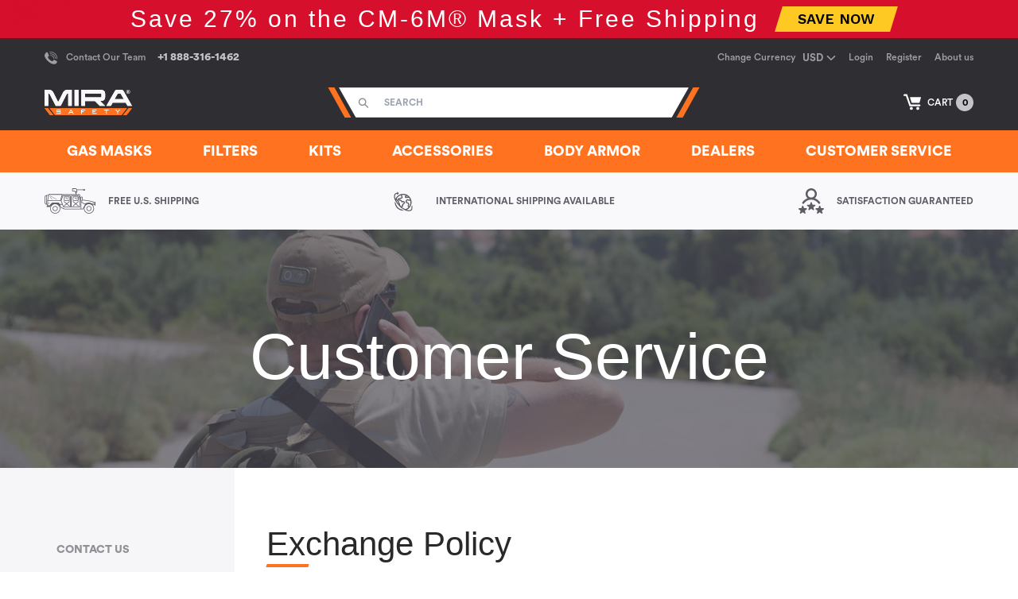

--- FILE ---
content_type: text/html; charset=utf-8
request_url: https://www.mirasafety.com/pages/return-policy
body_size: 124723
content:
<!doctype html>
<html lang="en">
  <head>
<!-- Start of Shoplift scripts -->
<!-- 2025-04-25T14:45:10.2742255Z -->
<style>.shoplift-hide { opacity: 0 !important; }</style>
<style id="sl-preview-bar-hide">#preview-bar-iframe, #PBarNextFrameWrapper { display: none !important; }</style>
<script type="text/javascript">(function(rootPath, template, themeRole, themeId, isThemePreview){ /* Generated on 2026-01-18T02:18:25.7503117Z */var gt=Object.defineProperty;var mt=(R,x,V)=>x in R?gt(R,x,{enumerable:!0,configurable:!0,writable:!0,value:V}):R[x]=V;var w=(R,x,V)=>mt(R,typeof x!="symbol"?x+"":x,V);(function(){"use strict";var R=document.createElement("style");R.textContent=`#shoplift-preview-control{position:fixed;max-width:332px;height:56px;background-color:#141414;z-index:9999;bottom:20px;display:flex;border-radius:8px;box-shadow:13px 22px 7px #0000,9px 14px 7px #00000003,5px 8px 6px #0000000d,2px 4px 4px #00000017,1px 1px 2px #0000001a,0 0 #0000001a;align-items:center;margin:0 auto;left:16px;right:16px;opacity:0;transform:translateY(20px);visibility:hidden;transition:opacity .4s ease-in-out,transform .4s ease-in-out,visibility 0s .4s}#shoplift-preview-control.visible{opacity:1;transform:translateY(0);visibility:visible;transition:opacity .4s ease-in-out,transform .4s ease-in-out,visibility 0s 0s}#shoplift-preview-control *{font-family:Inter,sans-serif;color:#fff;box-sizing:border-box;font-size:16px}#shoplift-preview-variant-title{font-weight:400;line-height:140%;font-size:16px;text-align:start;letter-spacing:-.16px;flex-grow:1;text-wrap:nowrap;overflow:hidden;text-overflow:ellipsis}#shoplift-preview-variant-selector{position:relative;display:block;padding:6px 0;height:100%;min-width:0;flex:1 1 auto}#shoplift-preview-variant-menu-trigger{border:none;cursor:pointer;width:100%;background-color:transparent;padding:0 16px;border-left:1px solid #333;border-right:1px solid #333;height:100%;display:flex;align-items:center;justify-content:start;gap:8px}#shoplift-preview-variant-selector .menu-variant-label{width:24px;height:24px;border-radius:50%;padding:6px;display:flex;justify-content:center;align-items:center;font-size:12px;font-style:normal;font-weight:600;line-height:100%;letter-spacing:-.12px;flex-shrink:0}#shoplift-preview-variant-selector .preview-variant-menu{position:absolute;bottom:110%;transform:translate3d(0,20px,0);visibility:hidden;pointer-events:none;opacity:0;cursor:pointer;background-color:#141414;border:1px solid #141414;border-radius:6px;width:100%;max-height:156px;overflow-y:auto;box-shadow:0 8px 16px #0003;z-index:1;transition:opacity .3s ease-in-out,transform .3s ease-in-out,visibility 0s .3s}#shoplift-preview-variant-selector .preview-variant-menu.preview-variant-menu__visible{visibility:visible;pointer-events:auto;opacity:100;transform:translateZ(0);transition:opacity .3s ease-in-out,transform .3s ease-in-out,visibility 0s 0s}@media screen and (max-width: 400px){#shoplift-preview-variant-selector .preview-variant-menu{position:fixed;left:0;right:0;width:auto;bottom:110%}}#shoplift-preview-variant-selector .preview-variant-menu .preview-variant-menu--item{padding:12px 16px;display:flex;overflow:hidden}#shoplift-preview-variant-selector .preview-variant-menu .preview-variant-menu--item .menu-variant-label{margin-right:6px}#shoplift-preview-variant-selector .preview-variant-menu .preview-variant-menu--item span{overflow:hidden;text-overflow:ellipsis;text-wrap:nowrap;white-space:nowrap;color:#f6f6f6;font-size:14px;font-style:normal;font-weight:500}#shoplift-preview-variant-selector .preview-variant-menu .preview-variant-menu--item:hover{background-color:#545454}#shoplift-preview-variant-selector .preview-variant-menu .preview-variant-menu--item:last-of-type{border-bottom-left-radius:6px;border-bottom-right-radius:6px}#shoplift-preview-variant-selector .preview-variant-menu .preview-variant-menu--item:first-of-type{border-top-left-radius:6px;border-top-right-radius:6px}#shoplift-preview-control div:has(#shoplift-exit-preview-button){padding:0 16px}#shoplift-exit-preview-button{padding:6px 8px;font-weight:500;line-height:75%;border-radius:4px;background-color:transparent;border:none;text-decoration:none}#shoplift-exit-preview-button:hover{cursor:pointer;background-color:#333}`,document.head.appendChild(R);var x=" daum[ /]| deusu/| yadirectfetcher|(?:^|[^g])news(?!sapphire)|(?<! (?:channel/|google/))google(?!(app|/google| pixel))|(?<! cu)bots?(?:\\b|_)|(?<!(?: ya| yandex|^job|inapp;) ?)search|(?<!(?:lib))http|(?<![hg]m)score|@[a-z][\\w-]+\\.|\\(\\)|\\.com|\\b\\d{13}\\b|^<|^[\\w \\.\\-\\(?:\\):]+(?:/v?\\d+(?:\\.\\d+)?(?:\\.\\d{1,10})*?)?(?:,|$)|^[^ ]{50,}$|^\\d+\\b|^\\w+/[\\w\\(\\)]*$|^active|^ad muncher|^amaya|^avsdevicesdk/|^biglotron|^bot|^bw/|^clamav[ /]|^client/|^cobweb/|^custom|^ddg[_-]android|^discourse|^dispatch/\\d|^downcast/|^duckduckgo|^facebook|^getright/|^gozilla/|^hobbit|^hotzonu|^hwcdn/|^jeode/|^jetty/|^jigsaw|^microsoft bits|^movabletype|^mozilla/\\d\\.\\d \\(compatible;?\\)$|^mozilla/\\d\\.\\d \\w*$|^navermailapp|^netsurf|^offline|^owler|^postman|^python|^rank|^read|^reed|^rest|^rss|^snapchat|^space bison|^svn|^swcd |^taringa|^thumbor/|^track|^valid|^w3c|^webbandit/|^webcopier|^wget|^whatsapp|^wordpress|^xenu link sleuth|^yahoo|^yandex|^zdm/\\d|^zoom marketplace/|^{{.*}}$|admin|analyzer|archive|ask jeeves/teoma|bit\\.ly/|bluecoat drtr|browsex|burpcollaborator|capture|catch|check|chrome-lighthouse|chromeframe|classifier|clean|cloud|crawl|cypress/|dareboost|datanyze|dejaclick|detect|dmbrowser|download|evc-batch/|feed|firephp|gomezagent|headless|httrack|hubspot marketing grader|hydra|ibisbrowser|images|insight|inspect|iplabel|ips-agent|java(?!;)|library|mail\\.ru/|manager|measure|neustar wpm|node|nutch|offbyone|optimize|pageburst|pagespeed|parser|perl|phantomjs|pingdom|powermarks|preview|proxy|ptst[ /]\\d|reputation|resolver|retriever|rexx;|rigor|rss\\b|scan|scrape|server|sogou|sparkler/|speedcurve|spider|splash|statuscake|synapse|synthetic|tools|torrent|trace|transcoder|url|virtuoso|wappalyzer|watch|webglance|webkit2png|whatcms/|zgrab",V=/bot|spider|crawl|http|lighthouse/i,D;function W(){if(D instanceof RegExp)return D;try{D=new RegExp(x,"i")}catch{D=V}return D}function J(c){return!!c&&W().test(c)}class M{constructor(){w(this,"timestamp");this.timestamp=new Date}}class Y extends M{constructor(e,i,s){super();w(this,"type");w(this,"testId");w(this,"hypothesisId");this.type=3,this.testId=e,this.hypothesisId=i,this.timestamp=s}}class Z extends M{constructor(e){super();w(this,"type");w(this,"path");this.type=4,this.path=e}}class Q extends M{constructor(e){super();w(this,"type");w(this,"cart");this.type=5,this.cart=e}}class N extends Error{constructor(){super();w(this,"isBot");this.isBot=!0}}function X(c,t,e){for(const i of t.selectors){const s=c.querySelectorAll(i.cssSelector);for(let r=0;r<s.length;r++)e(t.testId,t.hypothesisId)}q(c,t,(i,s,r,n,o)=>o(s,r),e)}function L(c,t,e){for(const i of t.selectors)U(c,t.testId,t.hypothesisId,i,e??(()=>{}));q(c,t,U,e??(()=>{}))}function F(c){return c.urlPatterns.reduce((t,e)=>{switch(e.operator){case"contains":return t+`.*${e}.*`;case"endsWith":return t+`.*${e}`;case"startsWith":return t+`${e}.*`}},"")}function q(c,t,e,i){new MutationObserver(()=>{for(const r of t.selectors)e(c,t.testId,t.hypothesisId,r,i)}).observe(c.documentElement,{childList:!0,subtree:!0})}function U(c,t,e,i,s){const r=c.querySelectorAll(i.cssSelector);for(let n=0;n<r.length;n++){let o=r.item(n);if(o instanceof HTMLElement&&o.dataset.shoplift!==""){o.dataset.shoplift="";for(const a of i.actions.sort(at))o=tt(c,i.cssSelector,o,a)}}return r.length>0&&s?(s(t,e),!0):!1}function tt(c,t,e,i){switch(i.type){case"innerHtml":e.innerHTML=i.value;break;case"attribute":et(e,i.scope,i.value);break;case"css":it(c,t,i.value);break;case"js":st(c,e,i);break;case"copy":return rt(e);case"remove":ot(e);break;case"move":nt(e,parseInt(i.value));break}return e}function et(c,t,e){c.setAttribute(t,e)}function it(c,t,e){var s;const i=c.createElement("style");i.innerHTML=`${t} { ${e} }`,(s=c.getElementsByTagName("head")[0])==null||s.appendChild(i)}function st(c,t,e){Function("document","element",`"use strict"; ${e.value}`)(c,t)}function rt(c){const t=c.cloneNode(!0);if(!c.parentNode)throw"Can't copy node outside of DOM";return c.parentNode.insertBefore(t,c.nextSibling),t}function ot(c){c.remove()}function nt(c,t){if(t===0)return;const e=Array.prototype.slice.call(c.parentElement.children).indexOf(c),i=Math.min(Math.max(e+t,0),c.parentElement.children.length-1);c.parentElement.children.item(i).insertAdjacentElement(t>0?"afterend":"beforebegin",c)}function at(c,t){return z(c)-z(t)}function z(c){return c.type==="copy"||c.type==="remove"?0:1}var k=(c=>(c[c.Template=0]="Template",c[c.Theme=1]="Theme",c[c.UrlRedirect=2]="UrlRedirect",c[c.Script=3]="Script",c[c.Dom=4]="Dom",c[c.Price=5]="Price",c))(k||{});const lt="data:image/svg+xml,%3csvg%20width='12'%20height='12'%20viewBox='0%200%2012%2012'%20fill='none'%20xmlns='http://www.w3.org/2000/svg'%3e%3cpath%20d='M9.96001%207.90004C9.86501%207.90004%209.77001%207.86504%209.69501%207.79004L6.43501%204.53004C6.19501%204.29004%205.80501%204.29004%205.56501%204.53004L2.30501%207.79004C2.16001%207.93504%201.92001%207.93504%201.77501%207.79004C1.63001%207.64504%201.63001%207.40504%201.77501%207.26004L5.03501%204.00004C5.56501%203.47004%206.43001%203.47004%206.96501%204.00004L10.225%207.26004C10.37%207.40504%2010.37%207.64504%2010.225%207.79004C10.15%207.86004%2010.055%207.90004%209.96001%207.90004Z'%20fill='white'/%3e%3c/svg%3e",ct="data:image/svg+xml,%3csvg%20width='14'%20height='24'%20viewBox='0%200%2014%2024'%20fill='none'%20xmlns='http://www.w3.org/2000/svg'%3e%3cpath%20d='M12.3976%2014.5255C12.2833%2013.8788%2012.0498%2013.3024%2011.6952%2012.7961C11.3416%2012.2898%2010.9209%2011.8353%2010.4353%2011.4317C9.94868%2011.0291%209.43546%2010.6488%208.89565%2010.292C8.48487%2010.049%208.09577%209.78565%207.72637%209.50402C7.35697%209.2224%207.08016%208.89503%206.89694%208.51987C6.71273%208.14471%206.67826%207.69533%206.79055%207.1697C6.86345%206.83216%206.97476%206.54647%207.12351%206.31162C7.27324%206.07778%207.47124%205.89986%207.7175%205.77684C7.96377%205.65483%208.21989%205.59383%208.48389%205.59383C8.88087%205.59383%209.17639%205.7016%209.3734%205.91714C9.56943%206.13268%209.68271%206.42345%209.71424%206.78946C9.74576%207.15547%209.72015%207.55401%209.63839%207.98509C9.55663%208.41617%209.43645%208.84724%209.27687%209.27934L13.5127%208.80149C13.9638%207.52656%2014.1017%206.42447%2013.9264%205.49725C13.751%204.56901%2013.2664%203.85122%2012.4724%203.34491C12.239%203.19648%2011.9779%203.07041%2011.6893%202.96569L12.0026%201.50979L9.86397%200L7.3875%201.50979L7.11169%202.78878C6.65166%202.8874%206.21724%203.01957%205.8114%203.19038C4.85292%203.594%204.06684%204.15115%203.45117%204.86385C2.83452%205.57655%202.42571%206.40108%202.22378%207.33847C2.06616%208.06947%202.04942%208.70796%202.17551%209.25087C2.30061%209.7948%202.52028%2010.2828%202.8355%2010.7139C3.14974%2011.145%203.51816%2011.5344%203.93977%2011.881C4.36039%2012.2288%204.782%2012.5521%205.20164%2012.851C5.68334%2013.1702%206.13844%2013.5169%206.56497%2013.8921C6.99052%2014.2672%207.31954%2014.7125%207.55004%2015.228C7.78055%2015.7445%207.81502%2016.3769%207.65347%2017.1262C7.56482%2017.5389%207.43676%2017.8765%207.27028%2018.1388C7.10381%2018.4011%206.89596%2018.5983%206.64772%2018.7295C6.3985%2018.8606%206.12071%2018.9267%205.8114%2018.9267C5.21641%2018.9267%204.79776%2018.6034%204.62833%2018.1632C4.4589%2017.7229%204.47367%2017.2583%204.60075%2016.5639C4.72782%2015.8705%205.05092%2015.1395%205.37107%2014.3699H1.17665C1.17665%2014.3699%200.207341%2016.1115%200.0310135%2017.6762C-0.0655232%2018.5302%200.0635208%2019.2653%200.41519%2019.8844C0.76686%2020.5036%201.33032%2020.9814%202.10655%2021.319C2.39222%2021.443%202.7104%2021.5447%203.05813%2021.623L2.54589%2024H7.17473L7.7047%2021.5386C8.08493%2021.442%208.43857%2021.3231%208.76562%2021.1787C9.73985%2020.7476%2010.52%2020.1427%2011.1071%2019.3649C11.6932%2018.5871%2012.0873%2017.7291%2012.2892%2016.7917C12.4744%2015.9295%2012.5099%2015.1741%2012.3966%2014.5275L12.3976%2014.5255Z'%20fill='white'/%3e%3c/svg%3e";async function dt(c){let t=c.replace(/-/g,"+").replace(/_/g,"/");for(;t.length%4;)t+="=";const e=atob(t),i=Uint8Array.from(e,n=>n.charCodeAt(0)),s=new Blob([i]).stream().pipeThrough(new DecompressionStream("gzip")),r=await new Response(s).text();return JSON.parse(r)}function O(c,t){return typeof t=="string"&&/\d{4}-\d{2}-\d{2}T\d{2}:\d{2}:\d{2}.\d+(?:Z|[+-]\d+)/.test(t)?new Date(t):t}function H(c,t){return t}function E(c,t=!1,e=!1,i=","){const s=c/100;if(e){const n=Math.round(s).toLocaleString("en-US");return i!==","?n.replace(/,/g,i):n}else{const r=t?",":".",n=s.toFixed(2).split("."),o=parseInt(n[0],10),a=n[1]??"00",l=o.toLocaleString("en-US");return i!==","?`${l.replace(/,/g,i)}${r}${a}`:t?`${l.replace(/,/g,".")}${r}${a}`:`${l}${r}${a}`}}function $(c,t,e,i){const s=t.replace("{{amount}}",E(c,!1,!1)).replace("{{amount_no_decimals}}",E(c,!1,!0)).replace("{{amount_with_comma_separator}}",E(c,!0,!1)).replace("{{amount_no_decimals_with_comma_separator}}",E(c,!0,!0)).replace("{{amount_with_space_separator}}",E(c,!1,!1," ")).replace("{{amount_no_decimals_with_space_separator}}",E(c,!1,!0," ")).replace("{{amount_with_apostrophe_separator}}",E(c,!1,!1,"'")).replace("{{amount_no_decimals_with_apostrophe_separator}}",E(c,!1,!0,"'")).replace("{{amount_with_period_and_space_separator}}",E(c,!1,!1,". ")).replace("{{amount_no_decimals_with_period_and_space_separator}}",E(c,!1,!0,". "));return i?`${s} ${e}`:s}function B(c){return c.replace(/[^\d.,\s-]/g,"").trim()}function ht(c){const t=new Map;for(const[e,i,s]of c.v)t.set(e,{priceInCents:i,compareAtPriceInCents:s});return t}function pt(c,t,e,i){const{priceInCents:s,compareAtPriceInCents:r}=e,{mf:n,c:o,cce:a}=i;if(c.getAttribute("data-sl-attribute-p")===t)c.innerHTML=$(s,n,o,a);else if(c.getAttribute("data-sl-attribute-cap")===t)r<=0||r<=s?c.remove():c.innerHTML=$(r,n,o,a);else if(c.getAttribute("data-sl-attribute-discount")===t&&!(r<=0||r<=s)){const h=Math.round((r-s)/r*100),u=B($(r-s,n,o,!1)),p=c.getAttribute("data-sl-format")||"percent";p==="percent"?c.textContent=`-${h}%`:p==="amount"?c.textContent=`-${u}`:p==="both"&&(c.textContent=`-${h}% (-${u})`)}}function ut(c){const t=[],e={id:"url-pattern",operator:"contains",value:"/"};for(const[i,s,r]of c.v){t.push({id:`p-${i}`,cssSelector:`[data-sl-attribute-p="${i}"]`,urlPatterns:[e],actions:[{id:`p-action-${i}`,type:"innerHtml",scope:"price",value:$(s,c.mf,c.c,c.cce)}]});const n=r<=0||r<=s;if(t.push({id:`cap-${i}`,cssSelector:`[data-sl-attribute-cap="${i}"]`,urlPatterns:[e],actions:[{id:`cap-action-${i}`,type:n?"remove":"innerHtml",scope:"compare-at-price",value:n?"":$(r,c.mf,c.c,c.cce)}]}),!n&&r>s){const o=Math.round((r-s)/r*100),a=B($(r-s,c.mf,c.c,!1));t.push({id:`d-${i}`,cssSelector:`[data-sl-attribute-discount="${i}"]`,urlPatterns:[e],actions:[{id:`d-action-${i}`,type:"js",scope:null,value:`(function(doc, el) {              var format = el.getAttribute('data-sl-format') || 'percent';              if (format === 'percent') {                el.textContent = '-${o}%';              } else if (format === 'amount') {                el.textContent = '-${a}';              } else if (format === 'both') {                el.textContent = '-${o}% (-${a})';              }            })`}]})}}return t}let G=!1;class ft{constructor(t,e,i,s,r,n,o,a,l,h,u){w(this,"DATA_SL_ATTRIBUTE_P","data-sl-attribute-p");w(this,"DATA_SL_TEST_ID","data-sl-test-id");w(this,"VIEWPORT_TRACK_THRESHOLD",.5);w(this,"temporarySessionKey","Shoplift_Session");w(this,"essentialSessionKey","Shoplift_Essential");w(this,"analyticsSessionKey","Shoplift_Analytics");w(this,"priceSelectorsSessionKey","Shoplift_PriceSelectors");w(this,"legacySessionKey");w(this,"cssHideClass");w(this,"testConfigs");w(this,"inactiveTestConfigs");w(this,"testsFilteredByAudience");w(this,"sendPageView");w(this,"shopliftDebug");w(this,"gaConfig");w(this,"getCountryTimeout");w(this,"state");w(this,"shopifyAnalyticsId");w(this,"cookie",document.cookie);w(this,"isSyncing",!1);w(this,"isSyncingGA",!1);w(this,"fetch");w(this,"localStorageSet");w(this,"localStorageGet");w(this,"sessionStorageSet",window.sessionStorage.setItem.bind(window.sessionStorage));w(this,"sessionStorageGet",window.sessionStorage.getItem.bind(window.sessionStorage));w(this,"urlParams",new URLSearchParams(window.location.search));w(this,"device");w(this,"logHistory");w(this,"activeViewportObservers",new Map);w(this,"_priceTestProductIds",null);this.shop=t,this.host=e,this.eventHost=i,this.disableReferrerOverride=a,this.logHistory=[],this.legacySessionKey=`SHOPLIFT_SESSION_${this.shop}`,this.cssHideClass=s?"shoplift-hide":"",this.testConfigs=h.map(d=>({...d,startAt:new Date(d.startAt),statusHistory:d.statusHistory.map(v=>({...v,createdAt:new Date(v.createdAt)}))})),this.inactiveTestConfigs=u,this.sendPageView=!!r,this.shopliftDebug=n===!0,this.gaConfig=o!=={"sendEvents":true,"mode":"gtag"}?o:{sendEvents:!1},this.fetch=window.fetch.bind(window),this.localStorageSet=window.localStorage.setItem.bind(window.localStorage),this.localStorageGet=window.localStorage.getItem.bind(window.localStorage);const p=this.getDeviceType();this.device=p!=="tablet"?p:"mobile",this.state=this.loadState(),this.shopifyAnalyticsId=this.getShopifyAnalyticsId(),this.testsFilteredByAudience=h.filter(d=>d.status=="active"),this.getCountryTimeout=l===1000?1e3:l,this.log("State Loaded",JSON.stringify(this.state))}deriveCategoryFromExistingTests(){if(!this.state.temporary.testCategory&&this.state.essential.visitorTests.length>0){const t=this.state.essential.visitorTests.some(e=>{if(!e.hypothesisId)return!1;const i=this.getHypothesis(e.hypothesisId);return i&&["theme","basicScript","price"].includes(i.type)});this.state.temporary.testCategory=t?"global":"conditional",this.persistTemporaryState(),this.log("Derived test category from existing visitorTests: %s",this.state.temporary.testCategory)}}async init(){var t;try{if(this.log("Shoplift script initializing"),window.Shopify&&window.Shopify.designMode){this.log("Skipping script for design mode");return}if(window.location.href.includes("slScreenshot=true")){this.log("Skipping script for screenshot");return}if(window.location.hostname.endsWith(".edgemesh.com")){this.log("Skipping script for preview");return}if(window.location.href.includes("isShopliftMerchant")){const i=this.urlParams.get("isShopliftMerchant")==="true";this.log("Setting merchant session to %s",i),this.state.temporary.isMerchant=i,this.persistTemporaryState()}if(this.state.temporary.isMerchant){this.log("Setting up preview for merchant"),typeof window.shoplift!="object"&&this.setShopliftStub(),this.state.temporary.previewConfig||this.hidePage(),await this.initPreview(),(t=document.querySelector("#sl-preview-bar-hide"))==null||t.remove();return}if(this.state.temporary.previewConfig=void 0,J(navigator.userAgent))return;if(navigator.userAgent.includes("Chrome/118")){this.log("Random: %o",[Math.random(),Math.random(),Math.random()]);const i=await this.makeRequest({url:`${this.eventHost}/api/v0/events/ip`,method:"get"}).then(s=>s==null?void 0:s.json());this.log(`IP: ${i}`),this.makeRequest({url:`${this.eventHost}/api/v0/logs`,method:"post",data:JSON.stringify(this.debugState(),H)}).catch()}if(this.shopifyAnalyticsId=this.getShopifyAnalyticsId(),this.monitorConsentChange(),this.checkForThemePreview())return;if(!this.disableReferrerOverride&&this.state.temporary.originalReferrer!=null){this.log(`Overriding referrer from '${document.referrer}' to '${this.state.temporary.originalReferrer}'`);const i=this.state.temporary.originalReferrer;delete this.state.temporary.originalReferrer,this.persistTemporaryState(),Object.defineProperty(document,"referrer",{get:()=>i,enumerable:!0,configurable:!0})}if(await this.refreshVisitor(this.shopifyAnalyticsId),await this.handleVisitorTest()){this.log("Redirecting for visitor test");return}this.setShoplift(),this.showPage(),this.ensureCartAttributesForExistingPriceTests(!1),await this.finalize(),console.log("SHOPLIFT SCRIPT INITIALIZED!")}catch(e){if(e instanceof N)return;throw e}finally{typeof window.shoplift!="object"&&this.setShopliftStub()}}getVariantColor(t){switch(t){case"a":return{text:"#141414",bg:"#E2E2E2"};case"b":return{text:"rgba(255, 255, 255, 1)",bg:"rgba(37, 99, 235, 1)"}}}getDefaultVariantTitle(t){return t.title?t.title:t.type==="price"?t.isControl?"Original prices":"Variant prices":t.isControl?"Original":"Untitled variant "+t.label.toUpperCase()}async initPreview(){const t=this.urlParams.get("previewConfig");if(t){this.state.temporary.previewConfig=void 0,this.log("Setting up the preview"),this.log("Found preview config, writing to temporary state");const e=await dt(t);if(this.state.temporary.previewConfig=e,this.state.temporary.previewConfig.testTypeCategory===k.Price){this.hidePage(!0);const s=this.state.temporary.previewConfig;let r=`${this.host}/api/dom-selectors/${s.storeId}/${s.testId}/${s.isDraft||!1}`;s.shopifyProductId&&(r+=`?productId=${s.shopifyProductId}`);const n=await this.makeJsonRequest({method:"get",url:r}).catch(o=>(this.log("Error getting domSelectors",o),null));s.variants.forEach(o=>{var a;return o.domSelectors=(a=n[o.id])==null?void 0:a.domSelectors})}this.persistTemporaryState();const i=new URL(window.location.toString());i.searchParams.delete("previewConfig"),this.queueRedirect(i)}else if(this.state.temporary.previewConfig){this.showPage();const e=this.state.temporary.previewConfig;e.testTypeCategory===k.Template&&this.handleTemplatePreview(e)&&this.initPreviewControls(e),e.testTypeCategory===k.UrlRedirect&&this.handleUrlPreview(e)&&this.initPreviewControls(e),e.testTypeCategory===k.Script&&this.handleScriptPreview(e)&&this.initPreviewControls(e),e.testTypeCategory===k.Price&&await this.handlePricePreview(e)&&this.initPreviewControls(e)}}initPreviewControls(t){document.addEventListener("DOMContentLoaded",()=>{const e=t.variants.find(v=>v.id===t.currentVariant),i=(e==null?void 0:e.label)||"a",s=t.variants,r=document.createElement("div");r.id="shoplift-preview-control";const n=document.createElement("div"),o=document.createElement("img");o.src=ct,o.height=24,o.width=14,n.style.padding="0 16px",n.style.lineHeight="100%",n.appendChild(o),r.appendChild(n);const a=document.createElement("div");a.id="shoplift-preview-variant-selector";const l=document.createElement("button");l.id="shoplift-preview-variant-menu-trigger";const h=document.createElement("div");h.className="menu-variant-label",h.style.backgroundColor=this.getVariantColor(i).bg,h.style.color=this.getVariantColor(i).text,h.innerText=i.toUpperCase(),l.appendChild(h);const u=document.createElement("span");if(u.id="shoplift-preview-variant-title",u.innerText=e?this.getDefaultVariantTitle(e):"Untitled variant "+i.toUpperCase(),l.appendChild(u),s.length>1){const v=document.createElement("img");v.src=lt,v.width=12,v.height=12,v.style.height="12px",v.style.width="12px",l.appendChild(v);const T=document.createElement("div");T.className="preview-variant-menu";for(const m of t.variants.filter(C=>C.id!==t.currentVariant)){const C=document.createElement("div");C.className="preview-variant-menu--item";const A=document.createElement("div");A.className="menu-variant-label",A.style.backgroundColor=this.getVariantColor(m.label).bg,A.style.color=this.getVariantColor(m.label).text,A.style.flexShrink="0",A.innerText=m.label.toUpperCase(),C.appendChild(A);const y=document.createElement("span");y.innerText=this.getDefaultVariantTitle(m),C.appendChild(y),C.addEventListener("click",()=>{this.pickVariant(m.id)}),T.appendChild(C)}a.appendChild(T),l.addEventListener("click",()=>{T.className!=="preview-variant-menu preview-variant-menu__visible"?T.classList.add("preview-variant-menu__visible"):T.classList.remove("preview-variant-menu__visible")}),document.addEventListener("click",m=>{m.target instanceof Element&&!l.contains(m.target)&&T.className==="preview-variant-menu preview-variant-menu__visible"&&T.classList.remove("preview-variant-menu__visible")})}else l.style.pointerEvents="none",h.style.margin="0";a.appendChild(l),r.appendChild(a);const p=document.createElement("div"),d=document.createElement("button");d.id="shoplift-exit-preview-button",d.innerText="Exit",p.appendChild(d),d.addEventListener("click",()=>{this.exitPreview()}),r.appendChild(p),document.body.appendChild(r),requestAnimationFrame(()=>{r.classList.add("visible")})}),this.ensureCartAttributesForExistingPriceTests(!0)}pickVariant(t){var e,i,s,r;if(this.state.temporary.previewConfig){const n=this.state.temporary.previewConfig,o=new URL(window.location.toString());if(n.testTypeCategory===k.UrlRedirect){const a=(e=n.variants.find(l=>l.id===n.currentVariant))==null?void 0:e.redirectUrl;if(o.pathname===a){const l=(i=n.variants.find(h=>h.id===t))==null?void 0:i.redirectUrl;l&&(o.pathname=l)}}if(n.testTypeCategory===k.Template){const a=(s=n.variants.find(l=>l.id===n.currentVariant))==null?void 0:s.pathName;if(a&&o.pathname===a){const l=(r=n.variants.find(h=>h.id===t))==null?void 0:r.pathName;l&&l!==a&&(o.pathname=l)}}n.currentVariant=t,this.persistTemporaryState(),this.queueRedirect(o)}}exitPreview(){var e,i,s,r;const t=new URL(window.location.toString());if(((e=this.state.temporary.previewConfig)==null?void 0:e.testTypeCategory)===k.Template&&t.searchParams.delete("view"),((i=this.state.temporary.previewConfig)==null?void 0:i.testTypeCategory)===k.Script&&t.searchParams.delete("slVariant"),((s=this.state.temporary.previewConfig)==null?void 0:s.testTypeCategory)===k.UrlRedirect){const o=this.state.temporary.previewConfig.variants.filter(l=>!l.isControl&&l.redirectUrl!==null).map(l=>l.redirectUrl),a=(r=this.state.temporary.previewConfig.variants.find(l=>l.label==="a"))==null?void 0:r.redirectUrl;o.includes(t.pathname)&&a&&(t.pathname=a)}this.state.temporary.previewConfig=void 0,this.persistTemporaryState(),this.hidePage(),this.queueRedirect(t)}handleTemplatePreview(t){const e=t.currentVariant,i=t.variants.find(a=>a.id===e);if(!i)return!1;const s=t.variants.find(a=>a.isControl);if(!s)return!1;this.log("Setting up template preview for type",s.type);const r=new URL(window.location.toString()),n=r.searchParams.get("view"),o=i.type===s.type;return!o&&!i.isControl&&template.suffix===s.affix&&this.typeFromTemplate()===s.type&&i.pathName!==null?(this.log("Hit control template type, redirecting to the variant url"),this.hidePage(),r.pathname=i.pathName,this.queueRedirect(r),!0):(!i.isControl&&this.typeFromTemplate()==i.type&&template.suffix===s.affix&&o&&n!==(i.affix||"__DEFAULT__")&&(this.log("Template type and affix match control, updating the view param"),r.searchParams.delete("view"),this.log("Setting the new viewParam to",i.affix||"__DEFAULT__"),this.hidePage(),r.searchParams.set("view",i.affix||"__DEFAULT__"),this.queueRedirect(r)),n!==null&&n!==i.affix&&(r.searchParams.delete("view"),this.hidePage(),this.queueRedirect(r)),!0)}handleUrlPreview(t){var n;const e=t.currentVariant,i=t.variants.find(o=>o.id===e),s=(n=t.variants.find(o=>o.isControl))==null?void 0:n.redirectUrl;if(!i)return!1;this.log("Setting up URL redirect preview");const r=new URL(window.location.toString());return r.pathname===s&&!i.isControl&&i.redirectUrl!==null&&(this.log("Url matches control, redirecting"),this.hidePage(),r.pathname=i.redirectUrl,this.queueRedirect(r)),!0}handleScriptPreview(t){const e=t.currentVariant,i=t.variants.find(n=>n.id===e);if(!i)return!1;this.log("Setting up script preview");const s=new URL(window.location.toString());return s.searchParams.get("slVariant")!==i.id&&(this.log("current id doesn't match the variant, redirecting"),s.searchParams.delete("slVariant"),this.log("Setting the new slVariantParam"),this.hidePage(),s.searchParams.set("slVariant",i.id),this.queueRedirect(s)),!0}async handlePricePreview(t){const e=t.currentVariant,i=t.variants.find(s=>s.id===e);return i?(this.log("Setting up price preview"),i.domSelectors&&i.domSelectors.length>0&&(L(document,{testId:t.testId,hypothesisId:i.id,selectors:i.domSelectors}),this.ensureCartAttributesForExistingPriceTests(!0)),!0):!1}async finalize(){const t=await this.getCartState();t!==null&&this.queueCartUpdate(t),this.pruneStateAndSave(),await this.syncAllEvents()}setShoplift(){this.log("Setting up public API");const e=this.urlParams.get("slVariant")==="true",i=e?null:this.urlParams.get("slVariant");window.shoplift={isHypothesisActive:async s=>{if(this.log("Script checking variant for hypothesis '%s'",s),e)return this.log("Forcing variant for hypothesis '%s'",s),!0;if(i!==null)return this.log("Forcing hypothesis '%s'",i),s===i;const r=this.testConfigs.find(o=>o.hypotheses.some(a=>a.id===s));if(!r)return this.log("No test found for hypothesis '%s'",s),!1;const n=this.state.essential.visitorTests.find(o=>o.testId===r.id);return n?(this.log("Active visitor test found",s),n.hypothesisId===s):(await this.manuallySplitVisitor(r),this.testConfigs.some(o=>o.hypotheses.some(a=>a.id===s&&this.state.essential.visitorTests.some(l=>l.hypothesisId===a.id))))},setAnalyticsConsent:async s=>{await this.onConsentChange(s,!0)},getVisitorData:()=>({visitor:this.state.analytics.visitor,visitorTests:this.state.essential.visitorTests.filter(s=>!s.isInvalid).map(s=>{const{shouldSendToGa:r,savedAt:n,...o}=s;return o})})}}setShopliftStub(){this.log("Setting up stubbed public API");const e=this.urlParams.get("slVariant")==="true",i=e?null:this.urlParams.get("slVariant");window.shoplift={isHypothesisActive:s=>Promise.resolve(e||s===i),setAnalyticsConsent:()=>Promise.resolve(),getVisitorData:()=>({visitor:null,visitorTests:[]})}}async manuallySplitVisitor(t){this.log("Starting manual split for test '%s'",t.id),await this.handleVisitorTest([t]),this.saveState(),this.syncAllEvents()}async handleVisitorTest(t){await this.filterTestsByAudience(this.testConfigs,this.state.analytics.visitor??this.buildBaseVisitor(),this.state.essential.visitorTests),this.deriveCategoryFromExistingTests(),this.clearStaleReservations();let e=t?t.filter(i=>this.testsFilteredByAudience.some(s=>s.id===i.id)):[...this.testsForUrl(this.testsFilteredByAudience),...this.domTestsForUrl(this.testsFilteredByAudience)];try{if(e.length===0)return this.log("No tests found"),!1;this.log("Checking for existing visitor test on page");const i=this.getCurrentVisitorHypothesis(e);if(i){this.log("Found current visitor test");const a=this.considerRedirect(i);return a&&(this.log("Redirecting for current visitor test"),this.redirect(i)),a}const s=this.getReservationForCurrentPage();if(s){this.log("Found matching reservation for current page: %s",s.testId);const a=this.getHypothesis(s.hypothesisId);if(a){a.type!=="price"&&this.realizeReservationForCriteria(s.entryCriteriaKey);const l=this.considerRedirect(a);return l&&this.redirect(a),l}}this.log("No active test relation for test page");const r=this.testsForUrl(this.inactiveTestConfigs.filter(a=>this.testIsPaused(a)&&a.hypotheses.some(l=>this.state.essential.visitorTests.some(h=>h.hypothesisId===l.id)))).map(a=>a.id);if(r.length>0)return this.log("Visitor has paused tests for test page, skipping test assignment: %o",r),!1;if(!this.state.temporary.testCategory){const a=this.testsFilteredByAudience.filter(h=>this.isGlobalEntryCriteria(this.getEntryCriteriaKey(h))),l=this.testsFilteredByAudience.filter(h=>!this.isGlobalEntryCriteria(this.getEntryCriteriaKey(h)));if(this.log("Category dice roll - global tests: %o, conditional tests: %o",a.map(h=>({id:h.id,title:h.title,criteria:this.getEntryCriteriaKey(h)})),l.map(h=>({id:h.id,title:h.title,criteria:this.getEntryCriteriaKey(h)}))),a.length>0&&l.length>0){const h=a.length,u=l.length,p=h+u,d=Math.random()*p;this.state.temporary.testCategory=d<h?"global":"conditional",this.log("Category dice roll: rolled %.2f of %d (global weight: %d, conditional weight: %d), selected '%s'",d,p,h,u,this.state.temporary.testCategory)}else a.length>0?(this.state.temporary.testCategory="global",this.log("Only global tests available, setting category to global")):(this.state.temporary.testCategory="conditional",this.log("Only conditional tests available, setting category to conditional"));this.persistTemporaryState()}const n=this.state.temporary.testCategory;if(this.log("Visitor test category: %s",n),n==="global"){const a=this.testsFilteredByAudience.filter(l=>!this.isGlobalEntryCriteria(this.getEntryCriteriaKey(l)));for(const l of a)this.markTestAsBlocked(l,"category:global");e=e.filter(l=>this.isGlobalEntryCriteria(this.getEntryCriteriaKey(l)))}else{const a=this.testsFilteredByAudience.filter(l=>this.isGlobalEntryCriteria(this.getEntryCriteriaKey(l)));for(const l of a)this.markTestAsBlocked(l,"category:conditional");e=e.filter(l=>!this.isGlobalEntryCriteria(this.getEntryCriteriaKey(l)))}if(e.length===0)return this.log("No tests remaining after category filter"),!1;this.createReservations(e);const o=this.getReservationForCurrentPage();if(o&&!o.isRealized){const a=this.getHypothesis(o.hypothesisId);if(a){a.type!=="price"&&this.realizeReservationForCriteria(o.entryCriteriaKey);const l=this.considerRedirect(a);return l&&(this.log("Redirecting for new test"),this.redirect(a)),l}}return!1}finally{this.includeInDomTests(),this.saveState()}}includeInDomTests(){this.applyControlForAudienceFilteredPriceTests();const t=this.getDomTestsForCurrentUrl(),e=this.getVisitorDomHypothesis(t);for(const i of t){this.log("Evaluating dom test '%s'",i.id);const s=i.hypotheses.some(d=>d.type==="price");if(this.state.essential.visitorTests.find(d=>d.testId===i.id&&d.isInvalid&&!d.hypothesisId)){if(this.log("Visitor is blocked from test '%s', applying control prices if price test",i.id),s){const d=i.hypotheses.find(v=>v.isControl);d!=null&&d.priceData&&(this.applyPriceTestWithMapLookup(i.id,d,[d],()=>{this.log("Control prices applied for blocked visitor, no metrics tracked")}),this.updatePriceTestHiddenInputs(i.id,"control",!1))}continue}const n=this.getReservationForTest(i.id);let o=null,a=!1;const l=e.find(d=>i.hypotheses.some(v=>d.id===v.id));if(n)o=this.getHypothesis(n.hypothesisId)??null,this.log("Using reserved hypothesis '%s' for test '%s'",n.hypothesisId,i.id);else if(l)o=l,this.log("Using existing hypothesis assignment for test '%s'",i.id);else if(s){const d=this.visitorActiveTestTypeWithReservations();d?(a=!0,this.log("Visitor already in test type '%s', treating as non-test for price test '%s'",d,i.id)):o=this.pickHypothesis(i)}else o=this.pickHypothesis(i);if(a&&s){const d=i.hypotheses.find(v=>v.isControl);d!=null&&d.priceData&&(this.log("Applying control prices for non-test visitor on price test '%s' (Map-based)",i.id),this.applyPriceTestWithMapLookup(i.id,d,[d],()=>{this.log("Control prices applied for non-test visitor, no metrics tracked")}),this.updatePriceTestHiddenInputs(i.id,"control",!1));continue}if(!o){this.log("Failed to pick hypothesis for test");continue}const h=i.bayesianRevision??4,u=o.type==="price",p=h>=5;if(u&&p){if(this.log(`Price test with Map-based lookup (v${h}): ${i.id}`),!o.priceData){this.log("No price data for hypothesis '%s', skipping",o.id);continue}const d=o.isControl?"control":"variant";this.log(`Setting up Map-based price test for ${d} (test: ${i.id})`),this.applyPriceTestWithMapLookup(i.id,o,i.hypotheses,v=>{const T=this.getReservationForTest(v);T&&!T.isRealized&&T.entryCriteriaKey?this.realizeReservationForCriteria(T.entryCriteriaKey):this.queueAddVisitorToTest(v,o),this.saveState(),this.queuePageView(window.location.pathname),this.syncAllEvents()});continue}if(u&&!p){this.log(`Price test without viewport tracking (v${h}): ${i.id}`);const d=this.getDomSelectorsForHypothesis(o);if(d.length===0)continue;L(document,{testId:i.id,hypothesisId:o.id,selectors:d},v=>{this.queueAddVisitorToTest(v,o),this.saveState(),this.queuePageView(window.location.pathname),this.syncAllEvents()});continue}if(!o.domSelectors||o.domSelectors.length===0){this.log("No selectors found, skipping hypothesis");continue}L(document,{testId:i.id,hypothesisId:o.id,selectors:o.domSelectors},d=>{this.queueAddVisitorToTest(d,o),this.saveState(),this.queuePageView(window.location.pathname),this.syncAllEvents()})}}considerRedirect(t){if(this.log("Considering redirect for hypothesis '%s'",t.id),t.isControl)return this.log("Skipping redirect for control"),!1;if(t.type==="basicScript"||t.type==="manualScript")return this.log("Skipping redirect for script test"),!1;const e=this.state.essential.visitorTests.find(n=>n.hypothesisId===t.id),i=new URL(window.location.toString()),r=new URLSearchParams(window.location.search).get("view");if(t.type==="theme"){if(!(t.themeId===themeId)){if(this.log("Theme id '%s' is not hypothesis theme ID '%s'",t.themeId,themeId),e&&e.themeId!==t.themeId&&(e.themeId===themeId||!this.isThemePreview()))this.log("On old theme, redirecting and updating local visitor"),e.themeId=t.themeId;else if(this.isThemePreview())return this.log("On non-test theme, skipping redirect"),!1;return this.log("Hiding page to redirect for theme test"),this.hidePage(),!0}return!1}else if(t.type!=="dom"&&t.type!=="price"&&t.affix!==template.suffix&&t.affix!==r||t.redirectPath&&!i.pathname.endsWith(t.redirectPath))return this.log("Hiding page to redirect for template test"),this.hidePage(),!0;return this.log("Not redirecting"),!1}redirect(t){if(this.log("Redirecting to hypothesis '%s'",t.id),t.isControl)return;const e=new URL(window.location.toString());if(e.searchParams.delete("view"),t.redirectPath){const i=RegExp("^(/w{2}-w{2})/").exec(e.pathname);if(i&&i.length>1){const s=i[1];e.pathname=`${s}${t.redirectPath}`}else e.pathname=t.redirectPath}else t.type==="theme"?(e.searchParams.set("_ab","0"),e.searchParams.set("_fd","0"),e.searchParams.set("_sc","1"),e.searchParams.set("preview_theme_id",t.themeId.toString())):t.type!=="urlRedirect"&&e.searchParams.set("view",t.affix);this.queueRedirect(e)}async refreshVisitor(t){if(t===null||!this.state.essential.isFirstLoad||!this.testConfigs.some(i=>i.visitorOption!=="all"))return;this.log("Refreshing visitor"),this.hidePage();const e=await this.getVisitor(t);e&&e.id&&this.updateLocalVisitor(e)}buildBaseVisitor(){return{shopifyAnalyticsId:this.shopifyAnalyticsId,device:this.device,country:null,...this.state.essential.initialState}}getInitialState(){const t=this.getUTMValue("utm_source")??"",e=this.getUTMValue("utm_medium")??"",i=this.getUTMValue("utm_campaign")??"",s=this.getUTMValue("utm_content")??"",r=window.document.referrer,n=this.device;return{createdAt:new Date,utmSource:t,utmMedium:e,utmCampaign:i,utmContent:s,referrer:r,device:n}}checkForThemePreview(){var t,e;return this.log("Checking for theme preview"),window.location.hostname.endsWith(".shopifypreview.com")?(this.log("on shopify preview domain"),this.clearThemeBar(!0,!1,this.state),(t=document.querySelector("#sl-preview-bar-hide"))==null||t.remove(),!1):this.isThemePreview()?this.state.essential.visitorTests.some(i=>i.isThemeTest&&i.hypothesisId!=null&&this.getHypothesis(i.hypothesisId)&&i.themeId===themeId)?(this.log("On active theme test, removing theme bar"),this.clearThemeBar(!1,!0,this.state),!1):this.state.essential.visitorTests.some(i=>i.isThemeTest&&i.hypothesisId!=null&&!this.getHypothesis(i.hypothesisId)&&i.themeId===themeId)?(this.log("Visitor is on an inactive theme test, redirecting to main theme"),this.redirectToMainTheme(),!0):this.state.essential.isFirstLoad?(this.log("No visitor found on theme preview, redirecting to main theme"),this.redirectToMainTheme(),!0):this.inactiveTestConfigs.some(i=>i.hypotheses.some(s=>s.themeId===themeId))?(this.log("Current theme is an inactive theme test, redirecting to main theme"),this.redirectToMainTheme(),!0):this.testConfigs.some(i=>i.hypotheses.some(s=>s.themeId===themeId))?(this.log("Falling back to clearing theme bar"),this.clearThemeBar(!1,!0,this.state),!1):(this.log("No tests on current theme, skipping script"),this.clearThemeBar(!0,!1,this.state),(e=document.querySelector("#sl-preview-bar-hide"))==null||e.remove(),!0):(this.log("Not on theme preview"),this.clearThemeBar(!0,!1,this.state),!1)}redirectToMainTheme(){this.hidePage();const t=new URL(window.location.toString());t.searchParams.set("preview_theme_id",""),this.queueRedirect(t)}testsForUrl(t){const e=new URL(window.location.href),i=this.typeFromTemplate();return t.filter(s=>s.hypotheses.some(r=>r.type!=="dom"&&r.type!=="price"&&(r.isControl&&r.type===i&&r.affix===template.suffix||r.type==="theme"||r.isControl&&r.type==="urlRedirect"&&r.redirectPath&&e.pathname.endsWith(r.redirectPath)||r.type==="basicScript"))&&(s.ignoreTestViewParameterEnforcement||!e.searchParams.has("view")||s.hypotheses.map(r=>r.affix).includes(e.searchParams.get("view")??"")))}domTestsForUrl(t){const e=new URL(window.location.href);return t.filter(i=>i.hypotheses.some(s=>s.type!=="dom"&&s.type!=="price"?!1:s.type==="price"&&s.priceData&&s.priceData.v.length>0?!0:s.domSelectors&&s.domSelectors.some(r=>new RegExp(F(r)).test(e.toString()))))}async filterTestsByAudience(t,e,i){const s=[];let r=e.country;!r&&t.some(n=>n.requiresCountry&&!i.some(o=>o.testId===n.id))&&(this.log("Hiding page to check geoip"),this.hidePage(),r=await this.makeJsonRequest({method:"get",url:`${this.eventHost}/api/v0/visitors/get-country`,signal:AbortSignal.timeout(this.getCountryTimeout)}).catch(n=>(this.log("Error getting country",n),null)));for(const n of t){if(this.log("Checking audience for test '%s'",n.id),this.state.essential.visitorTests.some(l=>l.testId===n.id&&l.hypothesisId==null)){console.log(`Skipping blocked test '${n.id}'`);continue}const o=this.visitorCreatedDuringTestActive(n.statusHistory);(i.some(l=>l.testId===n.id&&(n.device==="all"||n.device===e.device&&n.device===this.device))||this.isTargetAudience(n,e,o,r))&&(this.log("Visitor is in audience for test '%s'",n.id),s.push(n))}this.testsFilteredByAudience=s}isTargetAudience(t,e,i,s){const r=this.getChannel(e);return(t.device==="all"||t.device===e.device&&t.device===this.device)&&(t.visitorOption==="all"||t.visitorOption==="new"&&i||t.visitorOption==="returning"&&!i)&&(t.targetAudiences.length===0||t.targetAudiences.reduce((n,o)=>n||o.reduce((a,l)=>a&&l(e,i,r,s),!0),!1))}visitorCreatedDuringTestActive(t){let e="";for(const i of t){if(this.state.analytics.visitor!==null&&this.state.analytics.visitor.createdAt<i.createdAt||this.state.essential.initialState.createdAt<i.createdAt)break;e=i.status}return e==="active"}getDomTestsForCurrentUrl(){return this.domTestsForUrl(this.testsFilteredByAudience)}getCurrentVisitorHypothesis(t){return t.flatMap(e=>e.hypotheses).find(e=>e.type!=="dom"&&e.type!=="price"&&this.state.essential.visitorTests.some(i=>i.hypothesisId===e.id))}getVisitorDomHypothesis(t){return t.flatMap(e=>e.hypotheses).filter(e=>(e.type==="dom"||e.type==="price")&&this.state.essential.visitorTests.some(i=>i.hypothesisId===e.id))}getHypothesis(t){return this.testConfigs.filter(e=>e.hypotheses.some(i=>i.id===t)).map(e=>e.hypotheses.find(i=>i.id===t))[0]}getDomSelectorsForHypothesis(t){if(!t)return[];if(t.domSelectors&&t.domSelectors.length>0)return t.domSelectors;if(t.priceData){const e=`${this.priceSelectorsSessionKey}_${t.id}`;try{const s=sessionStorage.getItem(e);if(s){const r=JSON.parse(s);return t.domSelectors=r,this.log("Loaded %d price selectors from cache for hypothesis '%s'",r.length,t.id),r}}catch{}const i=ut(t.priceData);t.domSelectors=i;try{sessionStorage.setItem(e,JSON.stringify(i)),this.log("Generated and cached %d price selectors for hypothesis '%s'",i.length,t.id)}catch{this.log("Generated %d price selectors for hypothesis '%s' (cache unavailable)",i.length,t.id)}return i}return[]}hasThemeTest(t){return t.some(e=>e.hypotheses.some(i=>i.type==="theme"))}hasTestThatIsNotThemeTest(t){return t.some(e=>e.hypotheses.some(i=>i.type!=="theme"&&i.type!=="dom"&&i.type!=="price"))}hasThemeAndOtherTestTypes(t){return this.hasThemeTest(t)&&this.hasTestThatIsNotThemeTest(t)}testIsPaused(t){return t.status==="paused"||t.status==="incompatible"||t.status==="suspended"}visitorActiveTestType(){const t=this.state.essential.visitorTests.filter(e=>this.testConfigs.some(i=>i.hypotheses.some(s=>s.id==e.hypothesisId)));return t.length===0?null:t.some(e=>e.isThemeTest)?"theme":"templateOrUrlRedirect"}getReservationType(t){return t==="price"||this.isTemplateTestType(t)?"deferred":"immediate"}isTemplateTestType(t){return["product","collection","landing","index","cart","search","blog","article","collectionList"].includes(t)}getEntryCriteriaKey(t){const e=t.hypotheses.find(i=>i.isControl);if(!e)return`unknown:${t.id}`;switch(e.type){case"theme":return"global:theme";case"basicScript":return"global:autoApi";case"price":return"global:price";case"manualScript":return`conditional:manualApi:${t.id}`;case"urlRedirect":return`conditional:url:${e.redirectPath||"unknown"}`;default:return`conditional:template:${e.type}`}}isGlobalEntryCriteria(t){return t.startsWith("global:")}groupTestsByEntryCriteria(t){const e=new Map;for(const i of t){const s=this.getEntryCriteriaKey(i),r=e.get(s)||[];r.push(i),e.set(s,r)}return e}doesCurrentPageMatchEntryCriteria(t){if(this.isGlobalEntryCriteria(t))return!0;if(t==="conditional:manualApi")return!1;if(t.startsWith("conditional:url:")){const e=t.replace("conditional:url:","");return window.location.pathname.endsWith(e)}if(t.startsWith("conditional:template:")){const e=t.replace("conditional:template:","");return this.typeFromTemplate()===e}return!1}hasActiveReservation(){const t=this.getActiveReservations();return Object.values(t).some(e=>!e.isRealized)}getActiveReservation(){const t=this.getActiveReservations();return Object.values(t).find(e=>!e.isRealized)??null}clearStaleReservations(){const t=this.state.temporary.testReservations;if(!t)return;let e=!1;for(const[i,s]of Object.entries(t)){const r=this.testConfigs.find(o=>o.id===s.testId);if(!r){this.log("Test '%s' no longer in config, clearing reservation for criteria '%s'",s.testId,i),delete t[i],e=!0;continue}if(r.status!=="active"){this.log("Test '%s' status is '%s', clearing reservation for criteria '%s'",s.testId,r.status,i),delete t[i],e=!0;continue}this.testsFilteredByAudience.some(o=>o.id===s.testId)||(this.log("Visitor no longer passes audience for test '%s', clearing reservation for criteria '%s'",s.testId,i),delete t[i],e=!0)}e&&this.persistTemporaryState()}createReservations(t){if(this.state.temporary.testReservations||(this.state.temporary.testReservations={}),this.state.temporary.rolledEntryCriteria||(this.state.temporary.rolledEntryCriteria=[]),this.state.temporary.testCategory==="global"){this.createSingleReservation(t,"global");return}const i=t.filter(o=>this.doesCurrentPageMatchEntryCriteria(this.getEntryCriteriaKey(o))),s=t.filter(o=>!this.doesCurrentPageMatchEntryCriteria(this.getEntryCriteriaKey(o)));this.log("Conditional tests split - matching current page: %d, not matching: %d",i.length,s.length),i.length>0&&this.log("Tests matching current page (same pool): %o",i.map(o=>({id:o.id,title:o.title,criteria:this.getEntryCriteriaKey(o)})));const r="conditional:current-page";if(i.length>0&&!this.state.temporary.rolledEntryCriteria.includes(r)){this.createSingleReservation(i,r);for(const o of i){const a=this.getEntryCriteriaKey(o);this.state.temporary.rolledEntryCriteria.includes(a)||this.state.temporary.rolledEntryCriteria.push(a)}}const n=this.groupTestsByEntryCriteria(s);for(const[o,a]of n){if(this.state.temporary.rolledEntryCriteria.includes(o)){this.log("Already rolled for criteria '%s', skipping",o);continue}if(a.some(m=>this.state.essential.visitorTests.some(C=>C.testId===m.id))){this.log("Visitor already has VT for criteria '%s', skipping",o),this.state.temporary.rolledEntryCriteria.push(o);continue}const h=[...a].sort((m,C)=>m.id.localeCompare(C.id));this.log("Test dice roll for criteria '%s' - available tests: %o",o,h.map(m=>({id:m.id,title:m.title})));const u=Math.floor(Math.random()*h.length),p=h[u];this.log("Test dice roll: picked index %d of %d, selected test '%s' (%s)",u+1,a.length,p.id,p.title);const d=this.pickHypothesis(p);if(!d){this.log("No hypothesis picked for test '%s'",p.id);continue}const v=this.getReservationType(d.type),T={testId:p.id,hypothesisId:d.id,testType:d.type,reservationType:v,isThemeTest:d.type==="theme",themeId:d.themeId,createdAt:new Date,isRealized:!1,entryCriteriaKey:o};this.state.temporary.testReservations[o]=T,this.state.temporary.rolledEntryCriteria.push(o),this.log("Created %s reservation for test '%s' (criteria: %s)",v,p.id,o);for(const m of a)m.id!==p.id&&this.markTestAsBlocked(m,o)}this.persistTemporaryState()}createSingleReservation(t,e){if(this.state.temporary.rolledEntryCriteria.includes(e)){this.log("Already rolled for pool '%s', skipping",e);return}if(t.some(u=>this.state.essential.visitorTests.some(p=>p.testId===u.id&&!p.isInvalid))){this.log("Visitor already has VT for pool '%s', skipping",e),this.state.temporary.rolledEntryCriteria.push(e);return}if(t.length===0){this.log("No tests in pool '%s'",e);return}const s=[...t].sort((u,p)=>u.id.localeCompare(p.id));this.log("Test dice roll for pool '%s' - available tests: %o",e,s.map(u=>({id:u.id,title:u.title,criteria:this.getEntryCriteriaKey(u)})));const r=Math.floor(Math.random()*s.length),n=s[r];this.log("Test dice roll: picked index %d of %d, selected test '%s' (%s)",r,t.length,n.id,n.title);const o=this.pickHypothesis(n);if(!o){this.log("No hypothesis picked for test '%s'",n.id);return}const a=this.getReservationType(o.type),l=this.getEntryCriteriaKey(n),h={testId:n.id,hypothesisId:o.id,testType:o.type,reservationType:a,isThemeTest:o.type==="theme",themeId:o.themeId,createdAt:new Date,isRealized:!1,entryCriteriaKey:l};this.state.temporary.testReservations[l]=h,this.state.temporary.rolledEntryCriteria.push(e),this.log("Created %s reservation for test '%s' from pool '%s' (criteria: %s)",a,n.id,e,l);for(const u of t)u.id!==n.id&&this.markTestAsBlocked(u,`pool:${e}`);this.persistTemporaryState()}markTestAsBlocked(t,e){this.state.essential.visitorTests.some(i=>i.testId===t.id)||(this.log("Blocking visitor from test '%s' (reason: %s)",t.id,e),this.state.essential.visitorTests.push({createdAt:new Date,testId:t.id,hypothesisId:null,isThemeTest:t.hypotheses.some(i=>i.type==="theme"),shouldSendToGa:!1,isSaved:!0,isInvalid:!0,themeId:void 0}))}realizeReservationForCriteria(t){var s;const e=(s=this.state.temporary.testReservations)==null?void 0:s[t];if(!e)return this.log("No reservation found for criteria '%s'",t),!1;if(e.isRealized)return this.log("Reservation already realized for criteria '%s'",t),!1;if(this.state.essential.visitorTests.some(r=>r.testId===e.testId&&!r.isInvalid))return this.log("Visitor already assigned to test '%s'",e.testId),!1;const i=this.getHypothesis(e.hypothesisId);return i?(e.isRealized=!0,this.persistTemporaryState(),this.queueAddVisitorToTest(e.testId,i),this.saveState(),this.log("Realized reservation for test '%s' (criteria: %s)",e.testId,t),!0):(this.log("Hypothesis '%s' not found",e.hypothesisId),!1)}getActiveReservations(){return this.state.temporary.testReservations??{}}getReservationForCurrentPage(){const t=this.getActiveReservations();for(const[e,i]of Object.entries(t)){if(i.isRealized)continue;const s=this.testConfigs.find(r=>r.id===i.testId);if(!(!s||s.status!=="active")&&this.doesCurrentPageMatchEntryCriteria(e))return i}return null}getReservationForTest(t){const e=this.getActiveReservations();return Object.values(e).find(i=>i.testId===t)??null}getReservationTestType(){const t=this.getActiveReservations(),e=Object.values(t);if(e.length===0)return null;for(const i of e)if(i.isThemeTest)return"theme";for(const i of e)if(i.testType==="price")return"price";return e.some(i=>!i.isRealized)?"templateOrUrlRedirect":null}hasPriceTests(t){return t.some(e=>e.hypotheses.some(i=>i.type==="price"))}getPriceTestProductIds(){var e;if(this._priceTestProductIds)return this._priceTestProductIds;const t=new Set;for(const i of this.testConfigs)for(const s of i.hypotheses)if(s.type==="price"){for(const r of s.domSelectors||[]){const n=r.cssSelector.match(/data-sl-attribute-(?:p|cap)="(\d+)"/);n!=null&&n[1]&&t.add(n[1])}if((e=s.priceData)!=null&&e.v)for(const[r]of s.priceData.v)t.add(r)}return this._priceTestProductIds=t,this.log("Built price test product ID cache with %d products",t.size),t}isProductInAnyPriceTest(t){return this.getPriceTestProductIds().has(t)}visitorActiveTestTypeWithReservations(){const t=this.getActiveReservations();for(const r of Object.values(t)){if(r.isThemeTest)return"theme";if(r.testType==="price")return"price"}if(Object.values(t).some(r=>!r.isRealized)){if(this.state.temporary.testCategory==="global")for(const n of Object.values(t)){if(n.testType==="theme")return"theme";if(n.testType==="price")return"price";if(n.testType==="basicScript")return"theme"}return"templateOrUrlRedirect"}const i=this.state.essential.visitorTests.filter(r=>!r.isInvalid&&this.testConfigs.some(n=>n.hypotheses.some(o=>o.id===r.hypothesisId)));return i.length===0?null:i.some(r=>{const n=this.getHypothesis(r.hypothesisId);return(n==null?void 0:n.type)==="price"})?"price":i.some(r=>r.isThemeTest)?"theme":"templateOrUrlRedirect"}applyControlForAudienceFilteredPriceTests(){const t=this.testConfigs.filter(s=>s.status==="active"&&s.hypotheses.some(r=>r.type==="price"));if(t.length===0)return;const e=this.testsFilteredByAudience.filter(s=>s.hypotheses.some(r=>r.type==="price")),i=t.filter(s=>!e.some(r=>r.id===s.id));if(i.length!==0){this.log("Found %d price tests filtered by audience, applying control selectors",i.length);for(const s of i){const r=s.hypotheses.find(l=>l.isControl),n=this.getDomSelectorsForHypothesis(r);if(n.length===0){this.log("No control selectors for audience-filtered price test '%s'",s.id);continue}const o=new URL(window.location.href);n.some(l=>{try{return new RegExp(F(l)).test(o.toString())}catch{return!1}})&&(this.log("Applying control selectors for audience-filtered price test '%s'",s.id),L(document,{testId:s.id,hypothesisId:r.id,selectors:n},()=>{this.log("Control selectors applied for audience-filtered visitor, no metrics tracked")}),this.updatePriceTestHiddenInputs(s.id,"control",!1))}}}pickHypothesis(t){let e=Math.random();const i=t.hypotheses.reduce((r,n)=>r+n.visitorCount,0);return t.hypotheses.sort((r,n)=>r.isControl?n.isControl?0:-1:n.isControl?1:0).reduce((r,n)=>{if(r!==null)return r;const a=t.hypotheses.reduce((l,h)=>l&&h.visitorCount>20,!0)?n.visitorCount/i-n.trafficPercentage:0;return e<=n.trafficPercentage-a?n:(e-=n.trafficPercentage,null)},null)}typeFromTemplate(){switch(template.type){case"collection-list":return"collectionList";case"page":return"landing";case"article":case"blog":case"cart":case"collection":case"index":case"product":case"search":return template.type;default:return null}}queueRedirect(t){this.saveState(),this.disableReferrerOverride||(this.log(`Saving temporary referrer override '${document.referrer}'`),this.state.temporary.originalReferrer=document.referrer,this.persistTemporaryState()),window.setTimeout(()=>window.location.assign(t),0),window.setTimeout(()=>void this.syncAllEvents(),2e3)}async syncAllEvents(){const t=async()=>{if(this.isSyncing){window.setTimeout(()=>void(async()=>await t())(),500);return}try{this.isSyncing=!0,this.syncGAEvents(),await this.syncEvents()}finally{this.isSyncing=!1}};await t()}async syncEvents(){var i,s;if(!this.state.essential.consentApproved||!this.shopifyAnalyticsId||this.state.analytics.queue.length===0)return;const t=this.state.analytics.queue.length,e=this.state.analytics.queue.splice(0,t);this.log("Syncing %s events",t);try{const r={shop:this.shop,visitorDetails:{shopifyAnalyticsId:this.shopifyAnalyticsId,device:((i=this.state.analytics.visitor)==null?void 0:i.device)??this.device,country:((s=this.state.analytics.visitor)==null?void 0:s.country)??null,...this.state.essential.initialState},events:this.state.essential.visitorTests.filter(o=>!o.isInvalid&&!o.isSaved&&o.hypothesisId!=null).map(o=>new Y(o.testId,o.hypothesisId,o.createdAt)).concat(e)};await this.sendEvents(r);const n=await this.getVisitor(this.shopifyAnalyticsId);n!==null&&this.updateLocalVisitor(n);for(const o of this.state.essential.visitorTests.filter(a=>!a.isInvalid&&!a.isSaved))o.isSaved=!0,o.savedAt=Date.now()}catch{this.state.analytics.queue.splice(0,0,...e)}finally{this.saveState()}}syncGAEvents(){if(!this.gaConfig.sendEvents){if(G)return;G=!0,this.log("UseGtag is false — skipping GA Events");return}if(this.isSyncingGA){this.log("Already syncing GA - skipping GA events");return}const t=this.state.essential.visitorTests.filter(e=>e.shouldSendToGa);t.length!==0&&(this.isSyncingGA=!0,this.log("Syncing %s GA Events",t.length),Promise.allSettled(t.map(e=>this.sendGAEvent(e))).then(()=>this.log("All gtag events sent")).finally(()=>this.isSyncingGA=!1))}sendGAEvent(t){return new Promise(e=>{this.log("Sending GA Event for test %s, hypothesis %s",t.testId,t.hypothesisId);const i=()=>{this.log("GA acknowledged event for hypothesis %s",t.hypothesisId),t.shouldSendToGa=!1,this.persistEssentialState(),e()},s={exp_variant_string:`SL-${t.testId}-${t.hypothesisId}`};this.shopliftDebug&&Object.assign(s,{debug_mode:!0});function r(n,o,a){window.dataLayer=window.dataLayer||[],window.dataLayer.push(arguments)}this.gaConfig.mode==="gtag"?r("event","experience_impression",{...s,event_callback:i}):(window.dataLayer=window.dataLayer||[],window.dataLayer.push({event:"experience_impression",...s,eventCallback:i}))})}updateLocalVisitor(t){let e;({visitorTests:e,...this.state.analytics.visitor}=t),this.log("updateLocalVisitor - server returned %d tests: %o",e.length,e.map(s=>({testId:s.testId,hypothesisId:s.hypothesisId,isInvalid:s.isInvalid}))),this.log("updateLocalVisitor - local has %d tests: %o",this.state.essential.visitorTests.length,this.state.essential.visitorTests.map(s=>({testId:s.testId,hypothesisId:s.hypothesisId,isSaved:s.isSaved,isInvalid:s.isInvalid})));const i=5*60*1e3;for(const s of this.state.essential.visitorTests.filter(r=>r.isSaved&&(!r.savedAt||Date.now()-r.savedAt>i)&&!e.some(n=>n.testId===r.testId)))this.log("updateLocalVisitor - marking LOCAL test as INVALID (isSaved && not in server): testId=%s, hypothesisId=%s",s.testId,s.hypothesisId),s.isInvalid=!0;for(const s of e){const r=this.state.essential.visitorTests.findIndex(o=>o.testId===s.testId);if(!(r!==-1))this.log("updateLocalVisitor - ADDING server test (not found locally): testId=%s, hypothesisId=%s",s.testId,s.hypothesisId),this.state.essential.visitorTests.push(s);else{const o=this.state.essential.visitorTests.at(r);this.log("updateLocalVisitor - REPLACING local test with server test: testId=%s, local hypothesisId=%s -> server hypothesisId=%s, local isInvalid=%s -> false",s.testId,o==null?void 0:o.hypothesisId,s.hypothesisId,o==null?void 0:o.isInvalid),s.isInvalid=!1,s.shouldSendToGa=(o==null?void 0:o.shouldSendToGa)??!1,s.testType=o==null?void 0:o.testType,s.assignedTo=o==null?void 0:o.assignedTo,s.testTitle=o==null?void 0:o.testTitle,this.state.essential.visitorTests.splice(r,1,s)}}this.log("updateLocalVisitor - FINAL local tests: %o",this.state.essential.visitorTests.map(s=>({testId:s.testId,hypothesisId:s.hypothesisId,isSaved:s.isSaved,isInvalid:s.isInvalid}))),this.state.analytics.visitor.storedAt=new Date}async getVisitor(t){try{return await this.makeJsonRequest({method:"get",url:`${this.eventHost}/api/v0/visitors/by-key/${this.shop}/${t}`})}catch{return null}}async sendEvents(t){await this.makeRequest({method:"post",url:`${this.eventHost}/api/v0/events`,data:JSON.stringify(t)})}getUTMValue(t){const i=decodeURIComponent(window.location.search.substring(1)).split("&");for(let s=0;s<i.length;s++){const r=i[s].split("=");if(r[0]===t)return r[1]||null}return null}hidePage(t){this.log("Hiding page"),this.cssHideClass&&!window.document.documentElement.classList.contains(this.cssHideClass)&&(window.document.documentElement.classList.add(this.cssHideClass),t||setTimeout(this.removeAsyncHide(this.cssHideClass),2e3))}showPage(){this.cssHideClass&&this.removeAsyncHide(this.cssHideClass)()}getDeviceType(){function t(){let i=!1;return function(s){(/(android|bb\d+|meego).+mobile|avantgo|bada\/|blackberry|blazer|compal|elaine|fennec|hiptop|iemobile|ip(hone|od)|iris|kindle|lge |maemo|midp|mmp|mobile.+firefox|netfront|opera m(ob|in)i|palm( os)?|phone|p(ixi|re)\/|plucker|pocket|psp|series(4|6)0|symbian|treo|up\.(browser|link)|vodafone|wap|windows ce|xda|xiino/i.test(s)||/1207|6310|6590|3gso|4thp|50[1-6]i|770s|802s|a wa|abac|ac(er|oo|s\-)|ai(ko|rn)|al(av|ca|co)|amoi|an(ex|ny|yw)|aptu|ar(ch|go)|as(te|us)|attw|au(di|\-m|r |s )|avan|be(ck|ll|nq)|bi(lb|rd)|bl(ac|az)|br(e|v)w|bumb|bw\-(n|u)|c55\/|capi|ccwa|cdm\-|cell|chtm|cldc|cmd\-|co(mp|nd)|craw|da(it|ll|ng)|dbte|dc\-s|devi|dica|dmob|do(c|p)o|ds(12|\-d)|el(49|ai)|em(l2|ul)|er(ic|k0)|esl8|ez([4-7]0|os|wa|ze)|fetc|fly(\-|_)|g1 u|g560|gene|gf\-5|g\-mo|go(\.w|od)|gr(ad|un)|haie|hcit|hd\-(m|p|t)|hei\-|hi(pt|ta)|hp( i|ip)|hs\-c|ht(c(\-| |_|a|g|p|s|t)|tp)|hu(aw|tc)|i\-(20|go|ma)|i230|iac( |\-|\/)|ibro|idea|ig01|ikom|im1k|inno|ipaq|iris|ja(t|v)a|jbro|jemu|jigs|kddi|keji|kgt( |\/)|klon|kpt |kwc\-|kyo(c|k)|le(no|xi)|lg( g|\/(k|l|u)|50|54|\-[a-w])|libw|lynx|m1\-w|m3ga|m50\/|ma(te|ui|xo)|mc(01|21|ca)|m\-cr|me(rc|ri)|mi(o8|oa|ts)|mmef|mo(01|02|bi|de|do|t(\-| |o|v)|zz)|mt(50|p1|v )|mwbp|mywa|n10[0-2]|n20[2-3]|n30(0|2)|n50(0|2|5)|n7(0(0|1)|10)|ne((c|m)\-|on|tf|wf|wg|wt)|nok(6|i)|nzph|o2im|op(ti|wv)|oran|owg1|p800|pan(a|d|t)|pdxg|pg(13|\-([1-8]|c))|phil|pire|pl(ay|uc)|pn\-2|po(ck|rt|se)|prox|psio|pt\-g|qa\-a|qc(07|12|21|32|60|\-[2-7]|i\-)|qtek|r380|r600|raks|rim9|ro(ve|zo)|s55\/|sa(ge|ma|mm|ms|ny|va)|sc(01|h\-|oo|p\-)|sdk\/|se(c(\-|0|1)|47|mc|nd|ri)|sgh\-|shar|sie(\-|m)|sk\-0|sl(45|id)|sm(al|ar|b3|it|t5)|so(ft|ny)|sp(01|h\-|v\-|v )|sy(01|mb)|t2(18|50)|t6(00|10|18)|ta(gt|lk)|tcl\-|tdg\-|tel(i|m)|tim\-|t\-mo|to(pl|sh)|ts(70|m\-|m3|m5)|tx\-9|up(\.b|g1|si)|utst|v400|v750|veri|vi(rg|te)|vk(40|5[0-3]|\-v)|vm40|voda|vulc|vx(52|53|60|61|70|80|81|83|85|98)|w3c(\-| )|webc|whit|wi(g |nc|nw)|wmlb|wonu|x700|yas\-|your|zeto|zte\-/i.test(s.substr(0,4)))&&(i=!0)}(navigator.userAgent||navigator.vendor),i}function e(){let i=!1;return function(s){(/android|ipad|playbook|silk/i.test(s)||/1207|6310|6590|3gso|4thp|50[1-6]i|770s|802s|a wa|abac|ac(er|oo|s\-)|ai(ko|rn)|al(av|ca|co)|amoi|an(ex|ny|yw)|aptu|ar(ch|go)|as(te|us)|attw|au(di|\-m|r |s )|avan|be(ck|ll|nq)|bi(lb|rd)|bl(ac|az)|br(e|v)w|bumb|bw\-(n|u)|c55\/|capi|ccwa|cdm\-|cell|chtm|cldc|cmd\-|co(mp|nd)|craw|da(it|ll|ng)|dbte|dc\-s|devi|dica|dmob|do(c|p)o|ds(12|\-d)|el(49|ai)|em(l2|ul)|er(ic|k0)|esl8|ez([4-7]0|os|wa|ze)|fetc|fly(\-|_)|g1 u|g560|gene|gf\-5|g\-mo|go(\.w|od)|gr(ad|un)|haie|hcit|hd\-(m|p|t)|hei\-|hi(pt|ta)|hp( i|ip)|hs\-c|ht(c(\-| |_|a|g|p|s|t)|tp)|hu(aw|tc)|i\-(20|go|ma)|i230|iac( |\-|\/)|ibro|idea|ig01|ikom|im1k|inno|ipaq|iris|ja(t|v)a|jbro|jemu|jigs|kddi|keji|kgt( |\/)|klon|kpt |kwc\-|kyo(c|k)|le(no|xi)|lg( g|\/(k|l|u)|50|54|\-[a-w])|libw|lynx|m1\-w|m3ga|m50\/|ma(te|ui|xo)|mc(01|21|ca)|m\-cr|me(rc|ri)|mi(o8|oa|ts)|mmef|mo(01|02|bi|de|do|t(\-| |o|v)|zz)|mt(50|p1|v )|mwbp|mywa|n10[0-2]|n20[2-3]|n30(0|2)|n50(0|2|5)|n7(0(0|1)|10)|ne((c|m)\-|on|tf|wf|wg|wt)|nok(6|i)|nzph|o2im|op(ti|wv)|oran|owg1|p800|pan(a|d|t)|pdxg|pg(13|\-([1-8]|c))|phil|pire|pl(ay|uc)|pn\-2|po(ck|rt|se)|prox|psio|pt\-g|qa\-a|qc(07|12|21|32|60|\-[2-7]|i\-)|qtek|r380|r600|raks|rim9|ro(ve|zo)|s55\/|sa(ge|ma|mm|ms|ny|va)|sc(01|h\-|oo|p\-)|sdk\/|se(c(\-|0|1)|47|mc|nd|ri)|sgh\-|shar|sie(\-|m)|sk\-0|sl(45|id)|sm(al|ar|b3|it|t5)|so(ft|ny)|sp(01|h\-|v\-|v )|sy(01|mb)|t2(18|50)|t6(00|10|18)|ta(gt|lk)|tcl\-|tdg\-|tel(i|m)|tim\-|t\-mo|to(pl|sh)|ts(70|m\-|m3|m5)|tx\-9|up(\.b|g1|si)|utst|v400|v750|veri|vi(rg|te)|vk(40|5[0-3]|\-v)|vm40|voda|vulc|vx(52|53|60|61|70|80|81|83|85|98)|w3c(\-| )|webc|whit|wi(g |nc|nw)|wmlb|wonu|x700|yas\-|your|zeto|zte\-/i.test(s.substr(0,4)))&&(i=!0)}(navigator.userAgent||navigator.vendor),i}return t()?"mobile":e()?"tablet":"desktop"}removeAsyncHide(t){return()=>{t&&window.document.documentElement.classList.remove(t)}}async getCartState(){try{let t=await this.makeJsonRequest({method:"get",url:`${window.location.origin}/cart.js`});return t===null||(t.note===null&&(t=await this.makeJsonRequest({method:"post",url:`${window.location.origin}/cart/update.js`,data:JSON.stringify({note:""})})),t==null)?null:{token:t.token,total_price:t.total_price,total_discount:t.total_discount,currency:t.currency,items_subtotal_price:t.items_subtotal_price,items:t.items.map(e=>({quantity:e.quantity,variant_id:e.variant_id,key:e.key,price:e.price,final_line_price:e.final_line_price,sku:e.sku,product_id:e.product_id}))}}catch(t){return this.log("Error sending cart info",t),null}}ensureCartAttributesForExistingPriceTests(t){try{if(this.log("Checking visitor assignments for active price tests"),t&&this.state.temporary.previewConfig){const e=this.state.temporary.previewConfig;this.log("Using preview config for merchant:",e.testId);let i="variant";if(e.variants&&e.variants.length>0){const s=e.variants.find(r=>r.id===e.currentVariant);s&&s.isControl&&(i="control")}this.log("Merchant preview - updating hidden inputs:",e.testId,i),this.updatePriceTestHiddenInputs(e.testId,i,!0);return}for(const e of this.state.essential.visitorTests){const i=this.testConfigs.find(n=>n.id===e.testId);if(!i){this.log("Test config not found:",e.testId);continue}const s=i.hypotheses.find(n=>n.id===e.hypothesisId);if(!s||s.type!=="price")continue;const r=s.isControl?"control":"variant";this.log("Updating hidden inputs for price test:",e.testId,r),this.updatePriceTestHiddenInputs(e.testId,r,t)}}catch(e){this.log("Error ensuring cart attributes for existing price tests:",e)}}updatePriceTestHiddenInputs(t,e,i){try{this.cleanupPriceTestObservers();const s=`${t}:${e}:${i?"t":"f"}`,r=y=>{var g;const f=y.getAttribute("data-sl-pid");if(!f)return!0;if(i&&this.state.temporary.previewConfig){const S=this.state.temporary.previewConfig,I=e==="control"?"a":"b",P=S.variants.find(_=>_.label===I);if(!P)return!1;for(const _ of P.domSelectors||[]){const j=_.cssSelector.match(/data-sl-attribute-(?:p|cap)="(\d+)"/);if(j){const K=j[1];if(this.log(`Extracted ID from selector: ${K}, comparing to: ${f}`),K===f)return this.log("Product ID match found in preview config:",f,"variant:",P.label),!0}else this.log(`Could not extract ID from selector: ${_.cssSelector}`)}return this.log("No product ID match in preview config for:",f,"variant:",I),!1}const b=this.testConfigs.find(S=>S.id===t);if(!b)return this.log("Test config not found for testId:",t),!1;for(const S of b.hypotheses||[]){for(const I of S.domSelectors||[]){const P=I.cssSelector.match(/data-sl-attribute-(?:p|cap)="(\d+)"/);if(P&&P[1]===f)return this.log("Product ID match found in domSelectors:",f,"for test:",t),!0}if((g=S.priceData)!=null&&g.v){for(const I of S.priceData.v)if(I[0]===f)return this.log("Product ID match found in priceData:",f,"for test:",t),!0}}return this.log("No product ID match for:",f,"in test:",t),!1},n=new Set;let o=!1,a=null;const l=(y,f)=>{if(document.querySelectorAll("[data-sl-attribute-p]").forEach(g=>{if(g instanceof Element&&g.nodeType===Node.ELEMENT_NODE&&g.isConnected&&document.contains(g))try{y.observe(g,{childList:!0,subtree:!0,characterData:!0,characterDataOldValue:!0,attributes:!1})}catch(S){this.log(`Failed to observe element (${f}):`,S)}}),document.body&&document.body.isConnected)try{y.observe(document.body,{childList:!0,subtree:!0,characterData:!0,characterDataOldValue:!0,attributes:!1})}catch(g){this.log(`Failed to observe document.body (${f}):`,g)}},h=(y,f,b,g)=>{const S=y.filter(I=>{const P=I.cssSelector.match(/data-sl-attribute-(?:p|cap)="(\d+)"/);return P&&P[1]===g});this.log(`Applying ${b} DOM selectors, total: ${y.length}, filtered: ${S.length}`),S.length>0&&L(document,{testId:t,hypothesisId:f,selectors:S})},u=(y,f)=>{this.log(`Applying DOM selector changes for product ID: ${y}`),f.disconnect(),o=!0;try{if(i&&this.state.temporary.previewConfig){const b=e==="control"?"a":"b",g=this.state.temporary.previewConfig.variants.find(S=>S.label===b);if(!(g!=null&&g.domSelectors)){this.log(`No DOM selectors found for preview variant: ${b}`);return}h(g.domSelectors,g.id,"preview config",y)}else{const b=this.testConfigs.find(S=>S.id===t);if(!b){this.log(`No test config found for testId: ${t}`);return}const g=b.hypotheses.find(S=>e==="control"?S.isControl:!S.isControl);if(!(g!=null&&g.domSelectors)){this.log(`No DOM selectors found for assignment: ${e}`);return}h(g.domSelectors,g.id,"live config",y)}}finally{a!==null&&clearTimeout(a),a=window.setTimeout(()=>{o=!1,a=null,l(f,"reconnection"),this.log("Re-established innerHTML observer after DOM changes")},50)}},p=new MutationObserver(y=>{if(!o)for(const f of y){if(f.type!=="childList"&&f.type!=="characterData")continue;let b=f.target;f.type==="characterData"&&(b=f.target.parentElement||f.target.parentNode);let g=b,S=g.getAttribute("data-sl-attribute-p");for(;!S&&g.parentElement;)g=g.parentElement,S=g.getAttribute("data-sl-attribute-p");if(!S)continue;const I=g.innerHTML||g.textContent||"";let P="";f.type==="characterData"&&f.oldValue!==null&&(P=f.oldValue),this.log(`innerHTML changed on element with data-sl-attribute-p="${S}"`),P&&this.log(`Previous content: "${P}"`),this.log(`Current content: "${I}"`),u(S,p)}});l(p,"initial setup"),n.add(p);const d=new MutationObserver(y=>{y.forEach(f=>{f.addedNodes.forEach(b=>{if(b.nodeType===Node.ELEMENT_NODE){const g=b;T(g);const S=g.matches('input[name="properties[_slpt]"]')?[g]:g.querySelectorAll('input[name="properties[_slpt]"]');S.length>0&&this.log(`MutationObserver found ${S.length} new hidden input(s)`),S.forEach(I=>{const P=I.getAttribute("data-sl-pid");if(this.log(`MutationObserver checking new input with data-sl-pid="${P}"`),r(I))I.value!==s&&(I.value=s,this.log("Updated newly added hidden input:",s)),m(I);else{const _=I.getAttribute("data-sl-pid");_&&this.isProductInAnyPriceTest(_)?this.log("Preserving hidden input for product ID '%s' - belongs to a different price test",_):(I.remove(),this.log("Removed newly added non-matching hidden input for product ID:",_))}})}})})});n.add(d);const v=new MutationObserver(y=>{y.forEach(f=>{if(f.type==="attributes"&&f.attributeName==="data-sl-pid"){const b=f.target;if(this.log("AttributeObserver detected data-sl-pid attribute change on:",b.tagName),b.matches('input[name="properties[_slpt]"]')){const g=b,S=f.oldValue,I=g.getAttribute("data-sl-pid");this.log(`data-sl-pid changed from "${S}" to "${I}" - triggering payment placement updates`),r(g)?(g.value!==s&&(g.value=s,this.log("Updated hidden input after data-sl-pid change:",s)),I&&u(I,p),this.log("Re-running payment placement updates after variant change"),T(document.body)):I&&this.isProductInAnyPriceTest(I)?this.log("Preserving hidden input for product ID '%s' - belongs to a different price test",I):(g.remove(),this.log("Removed non-matching hidden input after data-sl-pid change:",I))}}})});n.add(v);const T=y=>{y.tagName==="SHOPIFY-PAYMENT-TERMS"&&(this.log("MutationObserver found new shopify-payment-terms element"),this.updateShopifyPaymentTerms(t,e));const f=y.querySelectorAll("shopify-payment-terms");f.length>0&&(this.log(`MutationObserver found ${f.length} shopify-payment-terms in added node`),this.updateShopifyPaymentTerms(t,e)),y.tagName==="AFTERPAY-PLACEMENT"&&(this.log("MutationObserver found new afterpay-placement element"),this.updateAfterpayPlacements(t,e,"afterpay"));const b=y.querySelectorAll("afterpay-placement");b.length>0&&(this.log(`MutationObserver found ${b.length} afterpay-placement in added node`),this.updateAfterpayPlacements(t,e,"afterpay")),y.tagName==="SQUARE-PLACEMENT"&&(this.log("MutationObserver found new square-placement element"),this.updateAfterpayPlacements(t,e,"square"));const g=y.querySelectorAll("square-placement");g.length>0&&(this.log(`MutationObserver found ${g.length} square-placement in added node`),this.updateAfterpayPlacements(t,e,"square")),y.tagName==="KLARNA-PLACEMENT"&&(this.log("MutationObserver found new klarna-placement element"),this.updateKlarnaPlacements(t,e));const S=y.querySelectorAll("klarna-placement");S.length>0&&(this.log(`MutationObserver found ${S.length} klarna-placement in added node`),this.updateKlarnaPlacements(t,e))},m=y=>{v.observe(y,{attributes:!0,attributeFilter:["data-sl-pid"],attributeOldValue:!0,subtree:!1});const f=y.getAttribute("data-sl-pid");this.log(`Started AttributeObserver on specific input with data-sl-pid="${f}"`)},C=()=>{const y=document.querySelectorAll('input[name="properties[_slpt]"]');this.log(`Found ${y.length} existing hidden inputs to check`),y.forEach(f=>{const b=f.getAttribute("data-sl-pid");this.log(`Checking existing input with data-sl-pid="${b}"`),r(f)?(f.value=s,this.log("Updated existing hidden input:",s),b&&(this.log("Applying initial DOM selector changes for existing product"),u(b,p)),m(f)):b&&this.isProductInAnyPriceTest(b)?this.log("Preserving hidden input for product ID '%s' - belongs to a different price test",b):(f.remove(),this.log("Removed non-matching hidden input for product ID:",b))})},A=()=>{document.body?(d.observe(document.body,{childList:!0,subtree:!0}),this.log("Started MutationObserver on document.body"),C(),T(document.body)):document.readyState==="loading"?document.addEventListener("DOMContentLoaded",()=>{document.body&&(d.observe(document.body,{childList:!0,subtree:!0}),this.log("Started MutationObserver after DOMContentLoaded"),C(),T(document.body))}):(this.log("Set timeout on observer"),setTimeout(A,10))};A(),window.__shopliftPriceTestObservers=n,window.__shopliftPriceTestValue=s,this.log("Set up DOM observer for price test hidden inputs")}catch(s){this.log("Error updating price test hidden inputs:",s)}}updateKlarnaPlacements(t,e){this.updatePlacementElements(t,e,"klarna-placement",(i,s)=>{i.setAttribute("data-purchase-amount",s.toString())})}cleanupPriceTestObservers(){const t=window.__shopliftPriceTestObservers;t&&(t.forEach(e=>{e.disconnect()}),t.clear(),this.log("Cleaned up existing price test observers")),delete window.__shopliftPriceTestObservers,delete window.__shopliftPriceTestValue}updateAfterpayPlacements(t,e,i="afterpay"){const s=i==="square"?"square-placement":"afterpay-placement";if(document.querySelectorAll(s).length===0){this.log(`No ${s} elements found on page - early return`);return}this.updatePlacementElements(t,e,s,(n,o)=>{if(i==="afterpay"){const a=(o/100).toFixed(2);n.setAttribute("data-amount",a)}else n.setAttribute("data-amount",o.toString())}),this.log("updateAfterpayPlacements completed")}updatePlacementElements(t,e,i,s){const r=document.querySelectorAll(i);if(r.length===0){this.log(`No ${i} elements found - early return`);return}let n;if(this.state.temporary.isMerchant&&this.state.temporary.previewConfig){const a=e==="control"?"a":"b",l=this.state.temporary.previewConfig.variants.find(h=>h.label===a);if(!(l!=null&&l.domSelectors)){this.log(`No variant found for label ${a} in preview config for ${i}`);return}n=l.domSelectors,this.log(`Using preview config for ${i} in merchant mode, variant: ${a}`)}else{const a=this.testConfigs.find(h=>h.id===t);if(!a){this.log(`No testConfig found for id: ${t} - early return`);return}const l=a.hypotheses.find(h=>e==="control"?h.isControl:!h.isControl);if(!(l!=null&&l.domSelectors)){this.log(`No hypothesis or domSelectors found for assignment: ${e} - early return`);return}n=l.domSelectors}const o=new RegExp(`${this.DATA_SL_ATTRIBUTE_P}=["'](\\d+)["']`);r.forEach(a=>{let l=null;const h=a.parentElement;if(h&&(l=h.querySelector('input[name="properties[_slpt]"]')),l||(l=a.querySelector('input[name="properties[_slpt]"]')),!l){this.log(`No hidden input found for ${i} element`);return}const u=l.getAttribute("data-sl-pid");if(!u){this.log("Hidden input has no data-sl-pid attribute - skipping");return}const p=n.find(m=>{const C=m.cssSelector.match(o);return C&&C[1]===u});if(!p){this.log(`No matching selector found for productId: ${u} - skipping element`);return}const d=p.actions.find(m=>m.scope==="price");if(!(d!=null&&d.value)){this.log("No price action or value found - skipping element");return}const v=parseFloat(d.value.replace(/[^0-9.]/g,""));if(Number.isNaN(v)){this.log(`Invalid price "${d.value}" for product ${u} - skipping`);return}const T=Math.round(v*100);s(a,T)}),this.log(`updatePlacementElements completed for ${i}`)}updateShopifyPaymentTerms(t,e){const i=document.querySelectorAll("shopify-payment-terms");if(i.length===0)return;this.log("Store using shopify payments");let s;if(this.state.temporary.isMerchant&&this.state.temporary.previewConfig){const n=e==="control"?"a":"b",o=this.state.temporary.previewConfig.variants.find(a=>a.label===n);if(!o||!o.domSelectors){this.log(`No variant found for label ${n} in preview config`);return}s=o.domSelectors,this.log(`Using preview config for shopify-payment-terms in merchant mode, variant: ${n}`)}else{const n=this.testConfigs.find(a=>a.id===t);if(!n)return;const o=n.hypotheses.find(a=>e==="control"?a.isControl===!0:a.isControl===!1);if(!o||!o.domSelectors)return;s=o.domSelectors}const r=new RegExp(`${this.DATA_SL_ATTRIBUTE_P}=["'](\\d+)["']`);i.forEach(n=>{const o=n.getAttribute("variant-id");if(!o)return;const a=s.find(l=>{const h=l.cssSelector.match(r);return h&&h[1]===o});if(a){const l=a.actions.find(h=>h.scope==="price");if(l&&l.value){const h=n.getAttribute("shopify-meta");if(h)try{const u=JSON.parse(h);if(u.variants&&Array.isArray(u.variants)){const p=u.variants.find(d=>{var v;return((v=d.id)==null?void 0:v.toString())===o});if(p){p.full_price=l.value;const d=parseFloat(l.value.replace(/[^0-9.]/g,""));if(p.number_of_payment_terms&&p.number_of_payment_terms>1){const v=d/p.number_of_payment_terms;p.price_per_term=`$${v.toFixed(2)}`}n.setAttribute("shopify-meta",JSON.stringify(u))}}}catch(u){this.log("Error parsing/updating shoplift-meta:",u)}}}})}async makeJsonRequest(t){const e=await this.makeRequest(t);return e===null?null:JSON.parse(await e.text(),O)}async makeRequest(t){const{url:e,method:i,headers:s,data:r,signal:n}=t,o=new Headers;if(s)for(const l in s)o.append(l,s[l]);(!s||!s.Accept)&&o.append("Accept","application/json"),(!s||!s["Content-Type"])&&o.append("Content-Type","application/json"),(this.eventHost.includes("ngrok.io")||this.eventHost.includes("ngrok-free.app"))&&o.append("ngrok-skip-browser-warning","1234");const a=await this.fetch(e,{method:i,headers:o,body:r,signal:n});if(!a.ok){if(a.status===204)return null;if(a.status===422){const l=await a.json();if(typeof l<"u"&&l.isBot)throw new N}throw new Error(`Error sending shoplift request ${a.status}`)}return a}queueAddVisitorToTest(t,e){if(this.state.essential.visitorTests.some(s=>s.testId===t))return;const i=this.testConfigs.find(s=>s.id===t);if(this.state.essential.visitorTests.push({createdAt:new Date,testId:t,hypothesisId:e.id,isThemeTest:e.type==="theme",themeId:e.themeId,isSaved:!1,isInvalid:!1,shouldSendToGa:!0,testType:e.type,assignedTo:e.isControl?"control":"variant",testTitle:i==null?void 0:i.title}),e.type==="price"){const s=e.isControl?"control":"variant";this.log("Price test assignment detected, updating cart attributes:",t,s),this.updatePriceTestHiddenInputs(t,s,!1)}}queueCartUpdate(t){this.queueEvent(new Q(t))}queuePageView(t){this.queueEvent(new Z(t))}queueEvent(t){!this.state.essential.consentApproved&&this.state.essential.hasConsentInteraction||this.state.analytics.queue.length>10||this.state.analytics.queue.push(t)}legacyGetLocalStorageVisitor(){const t=this.localStorageGet(this.legacySessionKey);if(t)try{return JSON.parse(t,O)}catch{}return null}pruneStateAndSave(){this.state.essential.visitorTests=this.state.essential.visitorTests.filter(t=>this.testConfigs.some(e=>e.id==t.testId)||this.inactiveTestConfigs.filter(e=>this.testIsPaused(e)).some(e=>e.id===t.testId)),this.saveState()}saveState(){this.persistEssentialState(),this.persistAnalyticsState()}loadState(){const t=this.loadAnalyticsState(),e={analytics:t,essential:this.loadEssentialState(t),temporary:this.loadTemporaryState()},i=this.legacyGetLocalStorageVisitor(),s=this.legacyGetCookieVisitor(),r=[i,s].filter(n=>n!==null).sort((n,o)=>+o.storedAt-+n.storedAt)[0];return e.analytics.visitor===null&&r&&({visitorTests:e.essential.visitorTests,...e.analytics.visitor}=r,e.essential.isFirstLoad=!1,e.essential.initialState={createdAt:r.createdAt,referrer:r.referrer,utmCampaign:r.utmCampaign,utmContent:r.utmContent,utmMedium:r.utmMedium,utmSource:r.utmSource,device:r.device},this.deleteCookie("SHOPLIFT"),this.deleteLocalStorage(this.legacySessionKey)),!e.essential.consentApproved&&e.essential.hasConsentInteraction&&this.deleteLocalStorage(this.analyticsSessionKey),e}loadEssentialState(t){var o;const e=this.loadLocalStorage(this.essentialSessionKey),i=this.loadCookie(this.essentialSessionKey),s=this.getInitialState();(o=t.visitor)!=null&&o.device&&(s.device=t.visitor.device);const r={timestamp:new Date,consentApproved:!1,hasConsentInteraction:!1,debugMode:!1,initialState:s,visitorTests:[],isFirstLoad:!0},n=[e,i].filter(a=>a!==null).sort((a,l)=>+l.timestamp-+a.timestamp)[0]??r;return n.initialState||(t.visitor!==null?n.initialState=t.visitor:(n.initialState=s,n.initialState.createdAt=n.timestamp)),n}loadAnalyticsState(){const t=this.loadLocalStorage(this.analyticsSessionKey),e=this.loadCookie(this.analyticsSessionKey),i={timestamp:new Date,visitor:null,queue:[]},s=[t,e].filter(r=>r!==null).sort((r,n)=>+n.timestamp-+r.timestamp)[0]??i;return s.queue.length===0&&t&&t.queue.length>1&&(s.queue=t.queue),s}loadTemporaryState(){const t=this.sessionStorageGet(this.temporarySessionKey),e=t?JSON.parse(t,O):null,i=this.loadCookie(this.temporarySessionKey);return e??i??{isMerchant:!1,timestamp:new Date}}persistEssentialState(){this.log("Persisting essential state"),this.state.essential.isFirstLoad=!1,this.state.essential.timestamp=new Date,this.persistLocalStorageState(this.essentialSessionKey,this.state.essential),this.persistCookieState(this.essentialSessionKey,this.state.essential)}persistAnalyticsState(){this.log("Persisting analytics state"),this.state.essential.consentApproved&&(this.state.analytics.timestamp=new Date,this.persistLocalStorageState(this.analyticsSessionKey,this.state.analytics),this.persistCookieState(this.analyticsSessionKey,{...this.state.analytics,queue:[]}))}persistTemporaryState(){this.log("Setting temporary session state"),this.state.temporary.timestamp=new Date,this.sessionStorageSet(this.temporarySessionKey,JSON.stringify(this.state.temporary)),this.persistCookieState(this.temporarySessionKey,this.state.temporary,!0)}loadLocalStorage(t){const e=this.localStorageGet(t);if(e===null)return null;try{return JSON.parse(e,O)}catch{return null}}loadCookie(t){const e=this.getCookie(t);if(e===null)return null;try{return JSON.parse(e,O)}catch{return null}}persistLocalStorageState(t,e){this.localStorageSet(t,JSON.stringify(e))}persistCookieState(t,e,i=!1){const s=JSON.stringify(e),r=i?"":`expires=${new Date(new Date().getTime()+864e5*365).toUTCString()};`;document.cookie=`${t}=${s};domain=.${window.location.hostname};path=/;SameSite=Strict;${r}`}deleteCookie(t){const e=new Date(0).toUTCString();document.cookie=`${t}=;domain=.${window.location.hostname};path=/;expires=${e};`}deleteLocalStorage(t){window.localStorage.removeItem(t)}getChannel(t){var i;return((i=[{"name":"cross-network","test":(v) => new RegExp(".*cross-network.*", "i").test(v.utmCampaign)},{"name":"direct","test":(v) => v.utmSource === "" && v.utmMedium === ""},{"name":"paid-shopping","test":(v) => (new RegExp("^(?:Google|IGShopping|aax-us-east\.amazon-adsystem\.com|aax\.amazon-adsystem\.com|alibaba|alibaba\.com|amazon|amazon\.co\.uk|amazon\.com|apps\.shopify\.com|checkout\.shopify\.com|checkout\.stripe\.com|cr\.shopping\.naver\.com|cr2\.shopping\.naver\.com|ebay|ebay\.co\.uk|ebay\.com|ebay\.com\.au|ebay\.de|etsy|etsy\.com|m\.alibaba\.com|m\.shopping\.naver\.com|mercadolibre|mercadolibre\.com|mercadolibre\.com\.ar|mercadolibre\.com\.mx|message\.alibaba\.com|msearch\.shopping\.naver\.com|nl\.shopping\.net|no\.shopping\.net|offer\.alibaba\.com|one\.walmart\.com|order\.shopping\.yahoo\.co\.jp|partners\.shopify\.com|s3\.amazonaws\.com|se\.shopping\.net|shop\.app|shopify|shopify\.com|shopping\.naver\.com|shopping\.yahoo\.co\.jp|shopping\.yahoo\.com|shopzilla|shopzilla\.com|simplycodes\.com|store\.shopping\.yahoo\.co\.jp|stripe|stripe\.com|uk\.shopping\.net|walmart|walmart\.com)$", "i").test(v.utmSource) || new RegExp("^(.*(([^a-df-z]|^)shop|shopping).*)$", "i").test(v.utmCampaign)) && new RegExp("^(.*cp.*|ppc|retargeting|paid.*)$", "i").test(v.utmMedium)},{"name":"paid-search","test":(v) => new RegExp("^(?:360\.cn|alice|aol|ar\.search\.yahoo\.com|ask|at\.search\.yahoo\.com|au\.search\.yahoo\.com|auone|avg|babylon|baidu|biglobe|biglobe\.co\.jp|biglobe\.ne\.jp|bing|br\.search\.yahoo\.com|ca\.search\.yahoo\.com|centrum\.cz|ch\.search\.yahoo\.com|cl\.search\.yahoo\.com|cn\.bing\.com|cnn|co\.search\.yahoo\.com|comcast|conduit|daum|daum\.net|de\.search\.yahoo\.com|dk\.search\.yahoo\.com|dogpile|dogpile\.com|duckduckgo|ecosia\.org|email\.seznam\.cz|eniro|es\.search\.yahoo\.com|espanol\.search\.yahoo\.com|exalead\.com|excite\.com|fi\.search\.yahoo\.com|firmy\.cz|fr\.search\.yahoo\.com|globo|go\.mail\.ru|google|google-play|hk\.search\.yahoo\.com|id\.search\.yahoo\.com|in\.search\.yahoo\.com|incredimail|it\.search\.yahoo\.com|kvasir|lens\.google\.com|lite\.qwant\.com|lycos|m\.baidu\.com|m\.naver\.com|m\.search\.naver\.com|m\.sogou\.com|mail\.rambler\.ru|mail\.yandex\.ru|malaysia\.search\.yahoo\.com|msn|msn\.com|mx\.search\.yahoo\.com|najdi|naver|naver\.com|news\.google\.com|nl\.search\.yahoo\.com|no\.search\.yahoo\.com|ntp\.msn\.com|nz\.search\.yahoo\.com|onet|onet\.pl|pe\.search\.yahoo\.com|ph\.search\.yahoo\.com|pl\.search\.yahoo\.com|play\.google\.com|qwant|qwant\.com|rakuten|rakuten\.co\.jp|rambler|rambler\.ru|se\.search\.yahoo\.com|search-results|search\.aol\.co\.uk|search\.aol\.com|search\.google\.com|search\.smt\.docomo\.ne\.jp|search\.ukr\.net|secureurl\.ukr\.net|seznam|seznam\.cz|sg\.search\.yahoo\.com|so\.com|sogou|sogou\.com|sp-web\.search\.auone\.jp|startsiden|startsiden\.no|suche\.aol\.de|terra|th\.search\.yahoo\.com|tr\.search\.yahoo\.com|tut\.by|tw\.search\.yahoo\.com|uk\.search\.yahoo\.com|ukr|us\.search\.yahoo\.com|virgilio|vn\.search\.yahoo\.com|wap\.sogou\.com|webmaster\.yandex\.ru|websearch\.rakuten\.co\.jp|yahoo|yahoo\.co\.jp|yahoo\.com|yandex|yandex\.by|yandex\.com|yandex\.com\.tr|yandex\.fr|yandex\.kz|yandex\.ru|yandex\.ua|yandex\.uz|zen\.yandex\.ru)$", "i").test(v.utmSource) && new RegExp("^(.*cp.*|ppc|retargeting|paid.*)$", "i").test(v.utmMedium)},{"name":"paid-social","test":(v) => new RegExp("^(?:43things|43things\.com|51\.com|5ch\.net|Hatena|ImageShack|academia\.edu|activerain|activerain\.com|activeworlds|activeworlds\.com|addthis|addthis\.com|airg\.ca|allnurses\.com|allrecipes\.com|alumniclass|alumniclass\.com|ameba\.jp|ameblo\.jp|americantowns|americantowns\.com|amp\.reddit\.com|ancestry\.com|anobii|anobii\.com|answerbag|answerbag\.com|answers\.yahoo\.com|aolanswers|aolanswers\.com|apps\.facebook\.com|ar\.pinterest\.com|artstation\.com|askubuntu|askubuntu\.com|asmallworld\.com|athlinks|athlinks\.com|away\.vk\.com|awe\.sm|b\.hatena\.ne\.jp|baby-gaga|baby-gaga\.com|babyblog\.ru|badoo|badoo\.com|bebo|bebo\.com|beforeitsnews|beforeitsnews\.com|bharatstudent|bharatstudent\.com|biip\.no|biswap\.org|bit\.ly|blackcareernetwork\.com|blackplanet|blackplanet\.com|blip\.fm|blog\.com|blog\.feedspot\.com|blog\.goo\.ne\.jp|blog\.naver\.com|blog\.yahoo\.co\.jp|blogg\.no|bloggang\.com|blogger|blogger\.com|blogher|blogher\.com|bloglines|bloglines\.com|blogs\.com|blogsome|blogsome\.com|blogspot|blogspot\.com|blogster|blogster\.com|blurtit|blurtit\.com|bookmarks\.yahoo\.co\.jp|bookmarks\.yahoo\.com|br\.pinterest\.com|brightkite|brightkite\.com|brizzly|brizzly\.com|business\.facebook\.com|buzzfeed|buzzfeed\.com|buzznet|buzznet\.com|cafe\.naver\.com|cafemom|cafemom\.com|camospace|camospace\.com|canalblog\.com|care\.com|care2|care2\.com|caringbridge\.org|catster|catster\.com|cbnt\.io|cellufun|cellufun\.com|centerblog\.net|chat\.zalo\.me|chegg\.com|chicagonow|chicagonow\.com|chiebukuro\.yahoo\.co\.jp|classmates|classmates\.com|classquest|classquest\.com|co\.pinterest\.com|cocolog-nifty|cocolog-nifty\.com|copainsdavant\.linternaute\.com|couchsurfing\.org|cozycot|cozycot\.com|cross\.tv|crunchyroll|crunchyroll\.com|cyworld|cyworld\.com|cz\.pinterest\.com|d\.hatena\.ne\.jp|dailystrength\.org|deluxe\.com|deviantart|deviantart\.com|dianping|dianping\.com|digg|digg\.com|diigo|diigo\.com|discover\.hubpages\.com|disqus|disqus\.com|dogster|dogster\.com|dol2day|dol2day\.com|doostang|doostang\.com|dopplr|dopplr\.com|douban|douban\.com|draft\.blogger\.com|draugiem\.lv|drugs-forum|drugs-forum\.com|dzone|dzone\.com|edublogs\.org|elftown|elftown\.com|epicurious\.com|everforo\.com|exblog\.jp|extole|extole\.com|facebook|facebook\.com|faceparty|faceparty\.com|fandom\.com|fanpop|fanpop\.com|fark|fark\.com|fb|fb\.me|fc2|fc2\.com|feedspot|feministing|feministing\.com|filmaffinity|filmaffinity\.com|flickr|flickr\.com|flipboard|flipboard\.com|folkdirect|folkdirect\.com|foodservice|foodservice\.com|forums\.androidcentral\.com|forums\.crackberry\.com|forums\.imore\.com|forums\.nexopia\.com|forums\.webosnation\.com|forums\.wpcentral\.com|fotki|fotki\.com|fotolog|fotolog\.com|foursquare|foursquare\.com|free\.facebook\.com|friendfeed|friendfeed\.com|fruehstueckstreff\.org|fubar|fubar\.com|gaiaonline|gaiaonline\.com|gamerdna|gamerdna\.com|gather\.com|geni\.com|getpocket\.com|glassboard|glassboard\.com|glassdoor|glassdoor\.com|godtube|godtube\.com|goldenline\.pl|goldstar|goldstar\.com|goo\.gl|gooblog|goodreads|goodreads\.com|google\+|googlegroups\.com|googleplus|govloop|govloop\.com|gowalla|gowalla\.com|gree\.jp|groups\.google\.com|gulli\.com|gutefrage\.net|habbo|habbo\.com|hi5|hi5\.com|hootsuite|hootsuite\.com|houzz|houzz\.com|hoverspot|hoverspot\.com|hr\.com|hu\.pinterest\.com|hubculture|hubculture\.com|hubpages\.com|hyves\.net|hyves\.nl|ibibo|ibibo\.com|id\.pinterest\.com|identi\.ca|ig|imageshack\.com|imageshack\.us|imvu|imvu\.com|in\.pinterest\.com|insanejournal|insanejournal\.com|instagram|instagram\.com|instapaper|instapaper\.com|internations\.org|interpals\.net|intherooms|intherooms\.com|irc-galleria\.net|is\.gd|italki|italki\.com|jammerdirect|jammerdirect\.com|jappy\.com|jappy\.de|kaboodle\.com|kakao|kakao\.com|kakaocorp\.com|kaneva|kaneva\.com|kin\.naver\.com|l\.facebook\.com|l\.instagram\.com|l\.messenger\.com|last\.fm|librarything|librarything\.com|lifestream\.aol\.com|line|line\.me|linkedin|linkedin\.com|listal|listal\.com|listography|listography\.com|livedoor\.com|livedoorblog|livejournal|livejournal\.com|lm\.facebook\.com|lnkd\.in|m\.blog\.naver\.com|m\.cafe\.naver\.com|m\.facebook\.com|m\.kin\.naver\.com|m\.vk\.com|m\.yelp\.com|mbga\.jp|medium\.com|meetin\.org|meetup|meetup\.com|meinvz\.net|meneame\.net|menuism\.com|messages\.google\.com|messages\.yahoo\.co\.jp|messenger|messenger\.com|mix\.com|mixi\.jp|mobile\.facebook\.com|mocospace|mocospace\.com|mouthshut|mouthshut\.com|movabletype|movabletype\.com|mubi|mubi\.com|my\.opera\.com|myanimelist\.net|myheritage|myheritage\.com|mylife|mylife\.com|mymodernmet|mymodernmet\.com|myspace|myspace\.com|netvibes|netvibes\.com|news\.ycombinator\.com|newsshowcase|nexopia|ngopost\.org|niconico|nicovideo\.jp|nightlifelink|nightlifelink\.com|ning|ning\.com|nl\.pinterest\.com|odnoklassniki\.ru|odnoklassniki\.ua|okwave\.jp|old\.reddit\.com|oneworldgroup\.org|onstartups|onstartups\.com|opendiary|opendiary\.com|oshiete\.goo\.ne\.jp|out\.reddit\.com|over-blog\.com|overblog\.com|paper\.li|partyflock\.nl|photobucket|photobucket\.com|pinboard|pinboard\.in|pingsta|pingsta\.com|pinterest|pinterest\.at|pinterest\.ca|pinterest\.ch|pinterest\.cl|pinterest\.co\.kr|pinterest\.co\.uk|pinterest\.com|pinterest\.com\.au|pinterest\.com\.mx|pinterest\.de|pinterest\.es|pinterest\.fr|pinterest\.it|pinterest\.jp|pinterest\.nz|pinterest\.ph|pinterest\.pt|pinterest\.ru|pinterest\.se|pixiv\.net|pl\.pinterest\.com|playahead\.se|plurk|plurk\.com|plus\.google\.com|plus\.url\.google\.com|pocket\.co|posterous|posterous\.com|pro\.homeadvisor\.com|pulse\.yahoo\.com|qapacity|qapacity\.com|quechup|quechup\.com|quora|quora\.com|qzone\.qq\.com|ravelry|ravelry\.com|reddit|reddit\.com|redux|redux\.com|renren|renren\.com|researchgate\.net|reunion|reunion\.com|reverbnation|reverbnation\.com|rtl\.de|ryze|ryze\.com|salespider|salespider\.com|scoop\.it|screenrant|screenrant\.com|scribd|scribd\.com|scvngr|scvngr\.com|secondlife|secondlife\.com|serverfault|serverfault\.com|shareit|sharethis|sharethis\.com|shvoong\.com|sites\.google\.com|skype|skyrock|skyrock\.com|slashdot\.org|slideshare\.net|smartnews\.com|snapchat|snapchat\.com|social|sociallife\.com\.br|socialvibe|socialvibe\.com|spaces\.live\.com|spoke|spoke\.com|spruz|spruz\.com|ssense\.com|stackapps|stackapps\.com|stackexchange|stackexchange\.com|stackoverflow|stackoverflow\.com|stardoll\.com|stickam|stickam\.com|studivz\.net|suomi24\.fi|superuser|superuser\.com|sweeva|sweeva\.com|t\.co|t\.me|tagged|tagged\.com|taggedmail|taggedmail\.com|talkbiznow|talkbiznow\.com|taringa\.net|techmeme|techmeme\.com|tencent|tencent\.com|tiktok|tiktok\.com|tinyurl|tinyurl\.com|toolbox|toolbox\.com|touch\.facebook\.com|tr\.pinterest\.com|travellerspoint|travellerspoint\.com|tripadvisor|tripadvisor\.com|trombi|trombi\.com|trustpilot|tudou|tudou\.com|tuenti|tuenti\.com|tumblr|tumblr\.com|tweetdeck|tweetdeck\.com|twitter|twitter\.com|twoo\.com|typepad|typepad\.com|unblog\.fr|urbanspoon\.com|ushareit\.com|ushi\.cn|vampirefreaks|vampirefreaks\.com|vampirerave|vampirerave\.com|vg\.no|video\.ibm\.com|vk\.com|vkontakte\.ru|wakoopa|wakoopa\.com|wattpad|wattpad\.com|web\.facebook\.com|web\.skype\.com|webshots|webshots\.com|wechat|wechat\.com|weebly|weebly\.com|weibo|weibo\.com|wer-weiss-was\.de|weread|weread\.com|whatsapp|whatsapp\.com|wiki\.answers\.com|wikihow\.com|wikitravel\.org|woot\.com|wordpress|wordpress\.com|wordpress\.org|xanga|xanga\.com|xing|xing\.com|yahoo-mbga\.jp|yammer|yammer\.com|yelp|yelp\.co\.uk|yelp\.com|youroom\.in|za\.pinterest\.com|zalo|zoo\.gr|zooppa|zooppa\.com)$", "i").test(v.utmSource) && new RegExp("^(.*cp.*|ppc|retargeting|paid.*)$", "i").test(v.utmMedium)},{"name":"paid-video","test":(v) => new RegExp("^(?:blog\.twitch\.tv|crackle|crackle\.com|curiositystream|curiositystream\.com|d\.tube|dailymotion|dailymotion\.com|dashboard\.twitch\.tv|disneyplus|disneyplus\.com|fast\.wistia\.net|help\.hulu\.com|help\.netflix\.com|hulu|hulu\.com|id\.twitch\.tv|iq\.com|iqiyi|iqiyi\.com|jobs\.netflix\.com|justin\.tv|m\.twitch\.tv|m\.youtube\.com|music\.youtube\.com|netflix|netflix\.com|player\.twitch\.tv|player\.vimeo\.com|ted|ted\.com|twitch|twitch\.tv|utreon|utreon\.com|veoh|veoh\.com|viadeo\.journaldunet\.com|vimeo|vimeo\.com|wistia|wistia\.com|youku|youku\.com|youtube|youtube\.com)$", "i").test(v.utmSource) && new RegExp("^(.*cp.*|ppc|retargeting|paid.*)$", "i").test(v.utmMedium)},{"name":"display","test":(v) => new RegExp("^(?:display|banner|expandable|interstitial|cpm)$", "i").test(v.utmMedium)},{"name":"paid-other","test":(v) => new RegExp("^(.*cp.*|ppc|retargeting|paid.*)$", "i").test(v.utmMedium)},{"name":"organic-shopping","test":(v) => new RegExp("^(?:360\.cn|alice|aol|ar\.search\.yahoo\.com|ask|at\.search\.yahoo\.com|au\.search\.yahoo\.com|auone|avg|babylon|baidu|biglobe|biglobe\.co\.jp|biglobe\.ne\.jp|bing|br\.search\.yahoo\.com|ca\.search\.yahoo\.com|centrum\.cz|ch\.search\.yahoo\.com|cl\.search\.yahoo\.com|cn\.bing\.com|cnn|co\.search\.yahoo\.com|comcast|conduit|daum|daum\.net|de\.search\.yahoo\.com|dk\.search\.yahoo\.com|dogpile|dogpile\.com|duckduckgo|ecosia\.org|email\.seznam\.cz|eniro|es\.search\.yahoo\.com|espanol\.search\.yahoo\.com|exalead\.com|excite\.com|fi\.search\.yahoo\.com|firmy\.cz|fr\.search\.yahoo\.com|globo|go\.mail\.ru|google|google-play|hk\.search\.yahoo\.com|id\.search\.yahoo\.com|in\.search\.yahoo\.com|incredimail|it\.search\.yahoo\.com|kvasir|lens\.google\.com|lite\.qwant\.com|lycos|m\.baidu\.com|m\.naver\.com|m\.search\.naver\.com|m\.sogou\.com|mail\.rambler\.ru|mail\.yandex\.ru|malaysia\.search\.yahoo\.com|msn|msn\.com|mx\.search\.yahoo\.com|najdi|naver|naver\.com|news\.google\.com|nl\.search\.yahoo\.com|no\.search\.yahoo\.com|ntp\.msn\.com|nz\.search\.yahoo\.com|onet|onet\.pl|pe\.search\.yahoo\.com|ph\.search\.yahoo\.com|pl\.search\.yahoo\.com|play\.google\.com|qwant|qwant\.com|rakuten|rakuten\.co\.jp|rambler|rambler\.ru|se\.search\.yahoo\.com|search-results|search\.aol\.co\.uk|search\.aol\.com|search\.google\.com|search\.smt\.docomo\.ne\.jp|search\.ukr\.net|secureurl\.ukr\.net|seznam|seznam\.cz|sg\.search\.yahoo\.com|so\.com|sogou|sogou\.com|sp-web\.search\.auone\.jp|startsiden|startsiden\.no|suche\.aol\.de|terra|th\.search\.yahoo\.com|tr\.search\.yahoo\.com|tut\.by|tw\.search\.yahoo\.com|uk\.search\.yahoo\.com|ukr|us\.search\.yahoo\.com|virgilio|vn\.search\.yahoo\.com|wap\.sogou\.com|webmaster\.yandex\.ru|websearch\.rakuten\.co\.jp|yahoo|yahoo\.co\.jp|yahoo\.com|yandex|yandex\.by|yandex\.com|yandex\.com\.tr|yandex\.fr|yandex\.kz|yandex\.ru|yandex\.ua|yandex\.uz|zen\.yandex\.ru)$", "i").test(v.utmSource) || new RegExp("^(.*(([^a-df-z]|^)shop|shopping).*)$", "i").test(v.utmCampaign)},{"name":"organic-social","test":(v) => new RegExp("^(?:43things|43things\.com|51\.com|5ch\.net|Hatena|ImageShack|academia\.edu|activerain|activerain\.com|activeworlds|activeworlds\.com|addthis|addthis\.com|airg\.ca|allnurses\.com|allrecipes\.com|alumniclass|alumniclass\.com|ameba\.jp|ameblo\.jp|americantowns|americantowns\.com|amp\.reddit\.com|ancestry\.com|anobii|anobii\.com|answerbag|answerbag\.com|answers\.yahoo\.com|aolanswers|aolanswers\.com|apps\.facebook\.com|ar\.pinterest\.com|artstation\.com|askubuntu|askubuntu\.com|asmallworld\.com|athlinks|athlinks\.com|away\.vk\.com|awe\.sm|b\.hatena\.ne\.jp|baby-gaga|baby-gaga\.com|babyblog\.ru|badoo|badoo\.com|bebo|bebo\.com|beforeitsnews|beforeitsnews\.com|bharatstudent|bharatstudent\.com|biip\.no|biswap\.org|bit\.ly|blackcareernetwork\.com|blackplanet|blackplanet\.com|blip\.fm|blog\.com|blog\.feedspot\.com|blog\.goo\.ne\.jp|blog\.naver\.com|blog\.yahoo\.co\.jp|blogg\.no|bloggang\.com|blogger|blogger\.com|blogher|blogher\.com|bloglines|bloglines\.com|blogs\.com|blogsome|blogsome\.com|blogspot|blogspot\.com|blogster|blogster\.com|blurtit|blurtit\.com|bookmarks\.yahoo\.co\.jp|bookmarks\.yahoo\.com|br\.pinterest\.com|brightkite|brightkite\.com|brizzly|brizzly\.com|business\.facebook\.com|buzzfeed|buzzfeed\.com|buzznet|buzznet\.com|cafe\.naver\.com|cafemom|cafemom\.com|camospace|camospace\.com|canalblog\.com|care\.com|care2|care2\.com|caringbridge\.org|catster|catster\.com|cbnt\.io|cellufun|cellufun\.com|centerblog\.net|chat\.zalo\.me|chegg\.com|chicagonow|chicagonow\.com|chiebukuro\.yahoo\.co\.jp|classmates|classmates\.com|classquest|classquest\.com|co\.pinterest\.com|cocolog-nifty|cocolog-nifty\.com|copainsdavant\.linternaute\.com|couchsurfing\.org|cozycot|cozycot\.com|cross\.tv|crunchyroll|crunchyroll\.com|cyworld|cyworld\.com|cz\.pinterest\.com|d\.hatena\.ne\.jp|dailystrength\.org|deluxe\.com|deviantart|deviantart\.com|dianping|dianping\.com|digg|digg\.com|diigo|diigo\.com|discover\.hubpages\.com|disqus|disqus\.com|dogster|dogster\.com|dol2day|dol2day\.com|doostang|doostang\.com|dopplr|dopplr\.com|douban|douban\.com|draft\.blogger\.com|draugiem\.lv|drugs-forum|drugs-forum\.com|dzone|dzone\.com|edublogs\.org|elftown|elftown\.com|epicurious\.com|everforo\.com|exblog\.jp|extole|extole\.com|facebook|facebook\.com|faceparty|faceparty\.com|fandom\.com|fanpop|fanpop\.com|fark|fark\.com|fb|fb\.me|fc2|fc2\.com|feedspot|feministing|feministing\.com|filmaffinity|filmaffinity\.com|flickr|flickr\.com|flipboard|flipboard\.com|folkdirect|folkdirect\.com|foodservice|foodservice\.com|forums\.androidcentral\.com|forums\.crackberry\.com|forums\.imore\.com|forums\.nexopia\.com|forums\.webosnation\.com|forums\.wpcentral\.com|fotki|fotki\.com|fotolog|fotolog\.com|foursquare|foursquare\.com|free\.facebook\.com|friendfeed|friendfeed\.com|fruehstueckstreff\.org|fubar|fubar\.com|gaiaonline|gaiaonline\.com|gamerdna|gamerdna\.com|gather\.com|geni\.com|getpocket\.com|glassboard|glassboard\.com|glassdoor|glassdoor\.com|godtube|godtube\.com|goldenline\.pl|goldstar|goldstar\.com|goo\.gl|gooblog|goodreads|goodreads\.com|google\+|googlegroups\.com|googleplus|govloop|govloop\.com|gowalla|gowalla\.com|gree\.jp|groups\.google\.com|gulli\.com|gutefrage\.net|habbo|habbo\.com|hi5|hi5\.com|hootsuite|hootsuite\.com|houzz|houzz\.com|hoverspot|hoverspot\.com|hr\.com|hu\.pinterest\.com|hubculture|hubculture\.com|hubpages\.com|hyves\.net|hyves\.nl|ibibo|ibibo\.com|id\.pinterest\.com|identi\.ca|ig|imageshack\.com|imageshack\.us|imvu|imvu\.com|in\.pinterest\.com|insanejournal|insanejournal\.com|instagram|instagram\.com|instapaper|instapaper\.com|internations\.org|interpals\.net|intherooms|intherooms\.com|irc-galleria\.net|is\.gd|italki|italki\.com|jammerdirect|jammerdirect\.com|jappy\.com|jappy\.de|kaboodle\.com|kakao|kakao\.com|kakaocorp\.com|kaneva|kaneva\.com|kin\.naver\.com|l\.facebook\.com|l\.instagram\.com|l\.messenger\.com|last\.fm|librarything|librarything\.com|lifestream\.aol\.com|line|line\.me|linkedin|linkedin\.com|listal|listal\.com|listography|listography\.com|livedoor\.com|livedoorblog|livejournal|livejournal\.com|lm\.facebook\.com|lnkd\.in|m\.blog\.naver\.com|m\.cafe\.naver\.com|m\.facebook\.com|m\.kin\.naver\.com|m\.vk\.com|m\.yelp\.com|mbga\.jp|medium\.com|meetin\.org|meetup|meetup\.com|meinvz\.net|meneame\.net|menuism\.com|messages\.google\.com|messages\.yahoo\.co\.jp|messenger|messenger\.com|mix\.com|mixi\.jp|mobile\.facebook\.com|mocospace|mocospace\.com|mouthshut|mouthshut\.com|movabletype|movabletype\.com|mubi|mubi\.com|my\.opera\.com|myanimelist\.net|myheritage|myheritage\.com|mylife|mylife\.com|mymodernmet|mymodernmet\.com|myspace|myspace\.com|netvibes|netvibes\.com|news\.ycombinator\.com|newsshowcase|nexopia|ngopost\.org|niconico|nicovideo\.jp|nightlifelink|nightlifelink\.com|ning|ning\.com|nl\.pinterest\.com|odnoklassniki\.ru|odnoklassniki\.ua|okwave\.jp|old\.reddit\.com|oneworldgroup\.org|onstartups|onstartups\.com|opendiary|opendiary\.com|oshiete\.goo\.ne\.jp|out\.reddit\.com|over-blog\.com|overblog\.com|paper\.li|partyflock\.nl|photobucket|photobucket\.com|pinboard|pinboard\.in|pingsta|pingsta\.com|pinterest|pinterest\.at|pinterest\.ca|pinterest\.ch|pinterest\.cl|pinterest\.co\.kr|pinterest\.co\.uk|pinterest\.com|pinterest\.com\.au|pinterest\.com\.mx|pinterest\.de|pinterest\.es|pinterest\.fr|pinterest\.it|pinterest\.jp|pinterest\.nz|pinterest\.ph|pinterest\.pt|pinterest\.ru|pinterest\.se|pixiv\.net|pl\.pinterest\.com|playahead\.se|plurk|plurk\.com|plus\.google\.com|plus\.url\.google\.com|pocket\.co|posterous|posterous\.com|pro\.homeadvisor\.com|pulse\.yahoo\.com|qapacity|qapacity\.com|quechup|quechup\.com|quora|quora\.com|qzone\.qq\.com|ravelry|ravelry\.com|reddit|reddit\.com|redux|redux\.com|renren|renren\.com|researchgate\.net|reunion|reunion\.com|reverbnation|reverbnation\.com|rtl\.de|ryze|ryze\.com|salespider|salespider\.com|scoop\.it|screenrant|screenrant\.com|scribd|scribd\.com|scvngr|scvngr\.com|secondlife|secondlife\.com|serverfault|serverfault\.com|shareit|sharethis|sharethis\.com|shvoong\.com|sites\.google\.com|skype|skyrock|skyrock\.com|slashdot\.org|slideshare\.net|smartnews\.com|snapchat|snapchat\.com|social|sociallife\.com\.br|socialvibe|socialvibe\.com|spaces\.live\.com|spoke|spoke\.com|spruz|spruz\.com|ssense\.com|stackapps|stackapps\.com|stackexchange|stackexchange\.com|stackoverflow|stackoverflow\.com|stardoll\.com|stickam|stickam\.com|studivz\.net|suomi24\.fi|superuser|superuser\.com|sweeva|sweeva\.com|t\.co|t\.me|tagged|tagged\.com|taggedmail|taggedmail\.com|talkbiznow|talkbiznow\.com|taringa\.net|techmeme|techmeme\.com|tencent|tencent\.com|tiktok|tiktok\.com|tinyurl|tinyurl\.com|toolbox|toolbox\.com|touch\.facebook\.com|tr\.pinterest\.com|travellerspoint|travellerspoint\.com|tripadvisor|tripadvisor\.com|trombi|trombi\.com|trustpilot|tudou|tudou\.com|tuenti|tuenti\.com|tumblr|tumblr\.com|tweetdeck|tweetdeck\.com|twitter|twitter\.com|twoo\.com|typepad|typepad\.com|unblog\.fr|urbanspoon\.com|ushareit\.com|ushi\.cn|vampirefreaks|vampirefreaks\.com|vampirerave|vampirerave\.com|vg\.no|video\.ibm\.com|vk\.com|vkontakte\.ru|wakoopa|wakoopa\.com|wattpad|wattpad\.com|web\.facebook\.com|web\.skype\.com|webshots|webshots\.com|wechat|wechat\.com|weebly|weebly\.com|weibo|weibo\.com|wer-weiss-was\.de|weread|weread\.com|whatsapp|whatsapp\.com|wiki\.answers\.com|wikihow\.com|wikitravel\.org|woot\.com|wordpress|wordpress\.com|wordpress\.org|xanga|xanga\.com|xing|xing\.com|yahoo-mbga\.jp|yammer|yammer\.com|yelp|yelp\.co\.uk|yelp\.com|youroom\.in|za\.pinterest\.com|zalo|zoo\.gr|zooppa|zooppa\.com)$", "i").test(v.utmSource) || new RegExp("^(?:social|social-network|social-media|sm|social network|social media)$", "i").test(v.utmMedium)},{"name":"organic-video","test":(v) => new RegExp("^(?:blog\.twitch\.tv|crackle|crackle\.com|curiositystream|curiositystream\.com|d\.tube|dailymotion|dailymotion\.com|dashboard\.twitch\.tv|disneyplus|disneyplus\.com|fast\.wistia\.net|help\.hulu\.com|help\.netflix\.com|hulu|hulu\.com|id\.twitch\.tv|iq\.com|iqiyi|iqiyi\.com|jobs\.netflix\.com|justin\.tv|m\.twitch\.tv|m\.youtube\.com|music\.youtube\.com|netflix|netflix\.com|player\.twitch\.tv|player\.vimeo\.com|ted|ted\.com|twitch|twitch\.tv|utreon|utreon\.com|veoh|veoh\.com|viadeo\.journaldunet\.com|vimeo|vimeo\.com|wistia|wistia\.com|youku|youku\.com|youtube|youtube\.com)$", "i").test(v.utmSource) || new RegExp("^(.*video.*)$", "i").test(v.utmMedium)},{"name":"organic-search","test":(v) => new RegExp("^(?:360\.cn|alice|aol|ar\.search\.yahoo\.com|ask|at\.search\.yahoo\.com|au\.search\.yahoo\.com|auone|avg|babylon|baidu|biglobe|biglobe\.co\.jp|biglobe\.ne\.jp|bing|br\.search\.yahoo\.com|ca\.search\.yahoo\.com|centrum\.cz|ch\.search\.yahoo\.com|cl\.search\.yahoo\.com|cn\.bing\.com|cnn|co\.search\.yahoo\.com|comcast|conduit|daum|daum\.net|de\.search\.yahoo\.com|dk\.search\.yahoo\.com|dogpile|dogpile\.com|duckduckgo|ecosia\.org|email\.seznam\.cz|eniro|es\.search\.yahoo\.com|espanol\.search\.yahoo\.com|exalead\.com|excite\.com|fi\.search\.yahoo\.com|firmy\.cz|fr\.search\.yahoo\.com|globo|go\.mail\.ru|google|google-play|hk\.search\.yahoo\.com|id\.search\.yahoo\.com|in\.search\.yahoo\.com|incredimail|it\.search\.yahoo\.com|kvasir|lens\.google\.com|lite\.qwant\.com|lycos|m\.baidu\.com|m\.naver\.com|m\.search\.naver\.com|m\.sogou\.com|mail\.rambler\.ru|mail\.yandex\.ru|malaysia\.search\.yahoo\.com|msn|msn\.com|mx\.search\.yahoo\.com|najdi|naver|naver\.com|news\.google\.com|nl\.search\.yahoo\.com|no\.search\.yahoo\.com|ntp\.msn\.com|nz\.search\.yahoo\.com|onet|onet\.pl|pe\.search\.yahoo\.com|ph\.search\.yahoo\.com|pl\.search\.yahoo\.com|play\.google\.com|qwant|qwant\.com|rakuten|rakuten\.co\.jp|rambler|rambler\.ru|se\.search\.yahoo\.com|search-results|search\.aol\.co\.uk|search\.aol\.com|search\.google\.com|search\.smt\.docomo\.ne\.jp|search\.ukr\.net|secureurl\.ukr\.net|seznam|seznam\.cz|sg\.search\.yahoo\.com|so\.com|sogou|sogou\.com|sp-web\.search\.auone\.jp|startsiden|startsiden\.no|suche\.aol\.de|terra|th\.search\.yahoo\.com|tr\.search\.yahoo\.com|tut\.by|tw\.search\.yahoo\.com|uk\.search\.yahoo\.com|ukr|us\.search\.yahoo\.com|virgilio|vn\.search\.yahoo\.com|wap\.sogou\.com|webmaster\.yandex\.ru|websearch\.rakuten\.co\.jp|yahoo|yahoo\.co\.jp|yahoo\.com|yandex|yandex\.by|yandex\.com|yandex\.com\.tr|yandex\.fr|yandex\.kz|yandex\.ru|yandex\.ua|yandex\.uz|zen\.yandex\.ru)$", "i").test(v.utmSource) || v.utmMedium.toLowerCase() === "organic"},{"name":"referral","test":(v) => new RegExp("^(?:referral|app|link)$", "i").test(v.utmMedium)},{"name":"email","test":(v) => new RegExp("^(?:email|e-mail|e_mail|e mail)$", "i").test(v.utmMedium) || new RegExp("^(?:email|e-mail|e_mail|e mail)$", "i").test(v.utmSource)},{"name":"affiliate","test":(v) => v.utmMedium.toLowerCase() === "affiliate"},{"name":"audio","test":(v) => v.utmMedium.toLowerCase() === "audio"},{"name":"sms","test":(v) => v.utmSource.toLowerCase() === "sms" || v.utmMedium.toLowerCase() === "sms"},{"name":"mobile-push-notification","test":(v) => v.utmSource.toLowerCase() === "firebase" || new RegExp("(?:.*mobile.*|.*notification.*|push$)", "i").test(v.utmMedium)}].find(s=>s.test(t)))==null?void 0:i.name)??"other"}getShopifyAnalyticsId(){return this.getCookie("_shopify_y")}legacyGetCookieVisitor(){const t=this.getCookie("SHOPLIFT");return t===null?null:JSON.parse(t,O)}getCookie(t){const e=this.cookie.split("; ").filter(i=>i.split("=").at(0)===t).at(0);return e===void 0?null:e.split("=").slice(1).join("=")}monitorConsentChange(){document.addEventListener("visitorConsentCollected",t=>void(async()=>await this.onConsentChange(t.detail.analyticsAllowed,!0))()),document.readyState==="loading"?document.addEventListener("DOMContentLoaded",()=>this.loadShopifyConsentApiWithRetry()):this.loadShopifyConsentApiWithRetry()}loadShopifyConsentApiWithRetry(){let t=0;const e=()=>{this.loadShopifyConsentApi()||t++<10&&window.setTimeout(e,100)};e()}loadShopifyConsentApi(){if(window.Shopify){this.log("Loading Shopify features");const t=async()=>{if(!window.Shopify){this.log("Shopify object missing... suddenly?");return}if(window.Shopify.customerPrivacy===void 0){this.log("Shopify CustomerPrivacy api still missing, trying again in 1000ms"),e=window.setTimeout(()=>void(async()=>await t())(),1e3);return}const i=window.Shopify.customerPrivacy.getTrackingConsent();await this.onConsentChange(window.Shopify.customerPrivacy.analyticsProcessingAllowed(),i==="yes")};let e=window.setTimeout(()=>void(async()=>await t())(),5e3);return window.Shopify.loadFeatures([{name:"consent-tracking-api",version:"0.1"}],i=>{(async()=>{if(window.clearTimeout(e),i){this.log("Error loading consent tracking",i);return}await t()})()}),!0}return!1}async onConsentChange(t,e){try{if(this.log("Consent change detected",t,e),this.state.essential.consentApproved=t,this.state.essential.hasConsentInteraction=e,!this.state.essential.consentApproved){this.state.essential.hasConsentInteraction&&(this.state.analytics.queue.length=0),this.saveState();return}this.cookie=document.cookie,this.shopifyAnalyticsId=this.getShopifyAnalyticsId();for(const i of this.state.analytics.queue.filter(s=>s.type===1||s.type===2)){const s=i;s.shopifyAnalyticsId=this.shopifyAnalyticsId}this.saveState(),await this.syncAllEvents()}catch(i){this.log("Error syncing on consent change",i)}}isThemePreview(){return isThemePreview||themeRole!=="main"}clearThemeBar(t,e,i){const s=structuredClone(i);this.log("Looking for theme bar"),this.waitForElement(null,"body").then(r=>this.waitForElement(r,"#preview-bar-iframe, #PBarNextFrameWrapper").then(n=>(this.log("Found theme bar"),e&&(this.log("Removing theme bar"),n.remove()),t?this.makeRequest({url:`${this.eventHost}/api/v0/logs`,method:"post",data:JSON.stringify({...this.debugState(),stateAtEvaluation:s},H)}):Promise.resolve(null)))).catch(r=>console.error(r))}waitForElement(t,e){return new Promise(i=>{const s=document.querySelector(e);if(s){i(s);return}const r=new MutationObserver(n=>{const o=document.querySelector(e);if(o){r.disconnect(),i(o);return}});r.observe(t??document.documentElement,{childList:!0})})}setDebug(t){this.state.essential.debugMode=t,this.saveState()}log(t,...e){let i=0;const s=t.replace(/%[sdoOfF]/g,r=>{if(i>=e.length)return r;const n=e[i++];return r==="%o"||r==="%O"?JSON.stringify(n):String(n)});this.logHistory.push(`[${new Date().toISOString()}][SL] ${s}`),!(!this.state.essential.debugMode&&!this.shopliftDebug)&&console.debug(`[SL] ${t}`,...e)}debugState(){return{state:this.state,storage:{essential:this.loadLocalStorage(this.essentialSessionKey),analytics:this.loadLocalStorage(this.analyticsSessionKey)},params:{shop:this.shop,host:this.host,eventHost:this.eventHost,cssHideClass:this.cssHideClass,testConfigs:this.testConfigs,inactiveTestConfigs:this.inactiveTestConfigs,sendPageView:this.sendPageView,isShopifyMerchantCookie:this.getCookie("is_shopify_merchant"),themeId,url:window.location.href,isThemePreview,themeRole,gaConfig:this.gaConfig},logHistory:this.logHistory}}createViewportObserver(t,e={}){const{threshold:i=this.VIEWPORT_TRACK_THRESHOLD,triggerOnce:s=!0}=e,r=new Set;return new IntersectionObserver(n=>{n.forEach(o=>{if(o.isIntersecting&&!r.has(o.target)){const a=o.target,l=a.getAttribute(this.DATA_SL_TEST_ID);l&&(t(l,a),s&&r.add(a))}})},{threshold:i})}applyChangesWithViewport(t,e,i,s){const r=e.selectorsForViewportTracking??e.selectors,n=o=>{if(this.state.essential.visitorTests.some(p=>p.testId===o)||this.activeViewportObservers.has(o))return;const a=[];if(r.forEach(p=>{t.querySelectorAll(p.cssSelector).forEach(v=>a.push(v))}),a.length===0)return;let l=!1;const h=()=>{l||(l=!0,i(o),u.disconnect(),this.activeViewportObservers.delete(o))},u=this.createViewportObserver(()=>{h()},{triggerOnce:!0,...s});this.activeViewportObservers.set(o,u),this.log(`Created viewport observer for test ${o}, observing ${a.length} elements`),a.forEach(p=>{p.setAttribute(this.DATA_SL_TEST_ID,String(o)),u.observe(p)}),setTimeout(()=>{l||a.forEach(p=>{const d=p.getBoundingClientRect(),v=(s==null?void 0:s.threshold)??this.VIEWPORT_TRACK_THRESHOLD,T=Math.min(d.bottom,window.innerHeight)-Math.max(d.top,0),m=Math.min(d.right,window.innerWidth)-Math.max(d.left,0);d.top<window.innerHeight&&d.bottom>0&&d.left<window.innerWidth&&d.right>0&&T>0&&m>0&&T>=d.height*v&&(this.log(`Price element already visible in viewport for test ${o}:`,p),h())})},100)};e.selectors.length>0&&L(t,e,()=>{}),X(t,{testId:e.testId,hypothesisId:e.hypothesisId,selectors:r},o=>{n(o)})}applyPriceTestWithMapLookup(t,e,i,s){if(!e.priceData){this.log("No price data for hypothesis '%s'",e.id);return}this.log("Hypothesis '%s' isControl=%s, priceData has %d variants",e.id,e.isControl,e.priceData.v.length);const r=e.priceData.v.slice(0,3);for(const[m,C,A]of r)this.log("  Sample priceData: variant=%s, price=%d, compareAt=%d",m,C,A);const n=ht(e.priceData),o=new Set;for(const m of i)if(m.priceData)for(const[C]of m.priceData.v)o.add(C);this.log("Price test Map lookup: %d products in hypothesis, %d total products to track",n.size,o.size);const a=e.priceData,l=new WeakSet;let h=!1;const u="[data-sl-attribute-p], [data-sl-attribute-cap], [data-sl-attribute-discount]",p=m=>{if(l.has(m))return;const C=m.getAttribute("data-sl-attribute-p"),A=m.getAttribute("data-sl-attribute-cap"),y=m.getAttribute("data-sl-attribute-discount"),f=C||A||y;if(!f||!o.has(f))return;l.add(m);const b=n.get(f);b&&(this.log("Applying price for product %s: %d cents (compare at: %d cents)",f,b.priceInCents,b.compareAtPriceInCents),pt(m,f,b,a),this.log("Applied price to element for product %s",f)),!h&&!this.state.essential.visitorTests.some(g=>g.testId===t)&&(m.setAttribute(this.DATA_SL_TEST_ID,String(t)),this.setupElementViewportTracking(m,t,()=>{h||(h=!0,s(t))}))},d=()=>{const m=document.querySelectorAll(u);this.log("Scanning for price elements, found: %d",m.length),m.forEach(p)},v=new MutationObserver(m=>{for(const C of m)C.type==="childList"&&C.addedNodes.forEach(A=>{if(A.nodeType===Node.ELEMENT_NODE){const y=A;(y.hasAttribute("data-sl-attribute-p")||y.hasAttribute("data-sl-attribute-cap")||y.hasAttribute("data-sl-attribute-discount"))&&p(y),y.querySelectorAll(u).forEach(p)}}),C.type==="attributes"&&C.target instanceof Element&&p(C.target)}),T=document.body||document.documentElement;v.observe(T,{childList:!0,subtree:!0,attributes:!0,attributeFilter:["data-sl-attribute-p","data-sl-attribute-cap","data-sl-attribute-discount"]}),this.log("MutationObserver started for price elements"),d(),document.readyState==="loading"&&document.addEventListener("DOMContentLoaded",()=>{this.log("DOMContentLoaded - rescanning for price elements"),d()}),setTimeout(()=>{this.log("Delayed rescan for price elements"),d()},100),setTimeout(()=>{this.log("Final rescan for price elements"),d()},500)}setupElementViewportTracking(t,e,i){const s=this.VIEWPORT_TRACK_THRESHOLD,r=t.getBoundingClientRect(),n=Math.min(r.bottom,window.innerHeight)-Math.max(r.top,0),o=Math.min(r.right,window.innerWidth)-Math.max(r.left,0);if(r.top<window.innerHeight&&r.bottom>0&&r.left<window.innerWidth&&r.right>0&&n>0&&o>0&&n>=r.height*s){this.log("Price element already visible for test %s",e),i();return}const l=new IntersectionObserver(h=>{for(const u of h)if(u.isIntersecting&&u.intersectionRatio>=s){this.log("Price element entered viewport for test %s",e),l.disconnect(),i();break}},{threshold:s});l.observe(t)}debug(){const t=this.debugState();console.log(JSON.stringify(t,H,2))}}(async function(){window.shopliftInstance||(window.shopliftInstance=new ft("hatch-insane-deal.myshopify.com","https://app.shoplift.ai","https://events.shoplift.ai",true,false,false,{"sendEvents":true,"mode":"gtag"},false,1000,[{"id":"019b0e1e-24da-7307-8996-e663472fe420","startAt":"2025-12-11T15:53:35.194512Z","requiresCountry":false,"bayesianRevision":5,"device":"all","status":"active","visitorOption":"all","ignoreTestViewParameterEnforcement":false,"statusHistory":[{"status":"active","createdAt":"2025-12-11T15:53:35.213859Z"}],"hypotheses":[{"visitorCount":10634,"trafficPercentage":0.5,"title":"Original","domSelectors":[],"priceData":null,"id":"019b08b1-6e9e-719c-ada9-3c0f267f01d8","type":"index","themeId":137525493811,"affix":"","isControl":true,"redirectPath":null},{"visitorCount":10492,"trafficPercentage":0.5,"title":"Untitled variant","domSelectors":[],"priceData":null,"id":"019b08b6-ac15-7f07-a40c-197406495579","type":"index","themeId":137525493811,"affix":"sl-FA6D9E6B","isControl":false,"redirectPath":null}],"targetAudiences":[],"title":" Homepage Hero Button CTA"}],[]),await window.shopliftInstance.init())})()})(); })("/", { suffix: "customer-service", type: "page" }, "main", 137525493811, false)</script>
<!-- End of Shoplift scripts -->

    <link rel="preconnect" href="https://cdn.shopify.com" crossorigin>
    <link rel="dns-prefetch" href="https://cdn.shopify.com">
    <!-- Google Tag Manager -->
    <script>
      (function (w, d, s, l, i) {
        w[l] = w[l] || [];
        w[l].push({ 'gtm.start': new Date().getTime(), event: 'gtm.js' });
        var f = d.getElementsByTagName(s)[0],
          j = d.createElement(s),
          dl = l != 'dataLayer' ? '&l=' + l : '';
        j.async = true;
        j.src = 'https://www.googletagmanager.com/gtm.js?id=' + i + dl;
        f.parentNode.insertBefore(j, f);
      })(window, document, 'script', 'dataLayer', 'GTM-PDHPHPD');
    </script>
    <!-- End Google Tag Manager --><link href="//www.mirasafety.com/cdn/shop/t/208/assets/American-Captain.ttf?v=41365564349682313001753724099" as="font" rel="preload" type="font/ttf" crossorigin="">
<link href="//www.mirasafety.com/cdn/shop/t/208/assets/CircularStd-Black.woff?v=179454379813178711491753724100" as="font" rel="preload" type="font/woff" crossorigin="">
<link href="//www.mirasafety.com/cdn/shop/t/208/assets/CircularStd-Bold.woff?v=183725449671740541331753724100" as="font" rel="preload" type="font/woff" crossorigin="">
<link href="//www.mirasafety.com/cdn/shop/t/208/assets/CircularStd-Book.woff?v=179821155082104548141753724101" as="font" rel="preload" type="font/woff" crossorigin="">
<link href="//www.mirasafety.com/cdn/shop/t/208/assets/CircularStd-Medium.woff?v=98396571588720195171753724101" as="font" rel="preload" type="font/woff" crossorigin="">
<link href="//www.mirasafety.com/cdn/shop/t/208/assets/stamped-font.woff?v=63363656610261341001753724102" as="font" rel="preload" type="font/woff" crossorigin="">
<link href="//www.mirasafety.com/cdn/shop/t/208/assets/WorkSans-ExtraBold.woff?v=164310202553181425741753724102" as="font" rel="preload" type="font/woff" crossorigin="">
<link href="//www.mirasafety.com/cdn/shop/t/208/assets/worksans.woff?v=12342142210660660341753724101" as="font" rel="preload" type="font/woff" crossorigin="">

<style data-shopify>
  /* American Captain Font */
  @font-face {
    font-family: 'American Captain';
    src: url('//www.mirasafety.com/cdn/shop/t/208/assets/American-Captain.ttf?v=41365564349682313001753724099') format('truetype'),
    font-weight: normal;
    font-style: normal;
    font-display: swap;
  }

  /* Circular Std Black */
  @font-face {
    font-family: 'Circular Std';
    src: url('//www.mirasafety.com/cdn/shop/t/208/assets/CircularStd-Black.woff?v=179454379813178711491753724100') format('woff');
    font-weight: 900;
    /* Black */
    font-style: normal;
    font-display: swap;
  }

  /* Circular Std Bold */
  @font-face {
    font-family: 'Circular Std';
    src: url('//www.mirasafety.com/cdn/shop/t/208/assets/CircularStd-Bold.woff?v=183725449671740541331753724100') format('woff');
    font-weight: bold;
    /* Bold */
    font-style: normal;
    font-display: swap;
  }

  /* Circular Std Book */
  @font-face {
    font-family: 'Circular Std';
    src: url('//www.mirasafety.com/cdn/shop/t/208/assets/CircularStd-Book.woff?v=179821155082104548141753724101') format('woff');
    font-weight: normal;
    /* Book */
    font-style: normal;
    font-display: swap;
  }

  /* Circular Std Medium */
  @font-face {
    font-family: 'Circular Std';
    src: url('//www.mirasafety.com/cdn/shop/t/208/assets/CircularStd-Medium.woff?v=98396571588720195171753724101') format('woff');
    font-weight: 500;
    /* Medium */
    font-style: normal;
    font-display: swap;
  }

  /* Stamped Font */
  @font-face {
    font-family: 'stamped-font';
    src: url('//www.mirasafety.com/cdn/shop/t/208/assets/stamped-font.woff?v=63363656610261341001753724102') format('woff');
    font-weight: 400;
    /* Normal */
    font-style: normal;
    font-display: swap;
  }

  /* Circular Std Medium */
  @font-face {
    font-family: 'Work Sans';
    src: url('//www.mirasafety.com/cdn/shop/t/208/assets/worksans.woff?v=12342142210660660341753724101') format('woff');
    font-weight: 400;
    /* Medium */
    font-style: normal;
    font-display: swap;
  }

  @font-face {
    font-family: 'Work Sans';
    src: url('//www.mirasafety.com/cdn/shop/t/208/assets/WorkSans-ExtraBold.woff?v=164310202553181425741753724102') format('woff');
    font-weight: 800;
    /* Medium */
    font-style: normal;
    font-display: swap;
  }
</style>
 <!-- Global site tag (gtag.js) - Google Ads: 760860549 -->
  <script async src="https://www.googletagmanager.com/gtag/js?id=AW-760860549"></script>
  <script>
    window.dataLayer = window.dataLayer || [];
    function gtag(){dataLayer.push(arguments);}
    gtag('js', new Date());
    gtag('config', 'AW-760860549',  {
      'allow_enhanced_conversions':true
    });
  </script><meta charset="utf-8">
    <meta http-equiv="X-UA-Compatible" content="IE=edge">
    <meta name="viewport" content="width=device-width,initial-scale=1">
    <meta name="theme-color" content="#ff721f">
    <meta name="theme-id" content="137525493811">
    <meta name="theme-name" content="mira-safety-theme/page/safety-story">
    <link rel="canonical" href="https://www.mirasafety.com/pages/return-policy"><link rel="icon" type="image/png" href="//www.mirasafety.com/cdn/shop/files/Favicon_32x32_4d893fb0d2346d228b066ac3f68cc3e9.png?crop=center&height=32&v=1613537367&width=32"><title>Exchange Policy | MIRA Safety
      </title>

    
      <meta name="description" content="At MIRA Safety, your safety is our priority. This policy ensures the integrity of our PPE. Understand our return policy and shop confidently.">
    

    

<meta property="og:site_name" content="MIRA Safety">
<meta property="og:url" content="https://www.mirasafety.com/pages/return-policy">
<meta property="og:title" content="Exchange Policy | MIRA Safety">
<meta property="og:type" content="website">
<meta property="og:description" content="At MIRA Safety, your safety is our priority. This policy ensures the integrity of our PPE. Understand our return policy and shop confidently."><meta property="og:image" content="http://www.mirasafety.com/cdn/shop/files/mira-safety-gas-mask-opengraph_80fcdae1-1c98-4a6f-b26c-fccb587ef935.jpg?v=1608502373">
  <meta property="og:image:secure_url" content="https://www.mirasafety.com/cdn/shop/files/mira-safety-gas-mask-opengraph_80fcdae1-1c98-4a6f-b26c-fccb587ef935.jpg?v=1608502373">
  <meta property="og:image:width" content="1200">
  <meta property="og:image:height" content="628"><meta name="twitter:site" content="@#"><meta name="twitter:card" content="summary_large_image">
<meta name="twitter:title" content="Exchange Policy | MIRA Safety">
<meta name="twitter:description" content="At MIRA Safety, your safety is our priority. This policy ensures the integrity of our PPE. Understand our return policy and shop confidently.">




  <link href="//www.mirasafety.com/cdn/shop/t/208/assets/theme.B7_4-bQF.min.css" rel="stylesheet" type="text/css" media="all" />




  <script src="//www.mirasafety.com/cdn/shop/t/208/assets/theme.BMtD245M.min.js" type="module" crossorigin="anonymous"></script>
  <link rel="modulepreload" href="//www.mirasafety.com/cdn/shop/t/208/assets/modulepreload-polyfill.B5Qt9EMX.min.js" crossorigin="anonymous">
  <link rel="modulepreload" href="//www.mirasafety.com/cdn/shop/t/208/assets/a11y.Bts8nhaK.min.js" crossorigin="anonymous">
  <link rel="modulepreload" href="//www.mirasafety.com/cdn/shop/t/208/assets/swiper-element-bundle.DhrAA3xU.min.js" crossorigin="anonymous">
  <link rel="modulepreload" href="//www.mirasafety.com/cdn/shop/t/208/assets/petite-vue.es.D9Pgi5wl.min.js" crossorigin="anonymous">
  <link rel="modulepreload" href="//www.mirasafety.com/cdn/shop/t/208/assets/preload-helper.D6kgxu3v.min.js" crossorigin="anonymous">

<script>!function(){window.ZipifyPages=window.ZipifyPages||{},window.ZipifyPages.analytics={},window.ZipifyPages.currency="USD",window.ZipifyPages.shopDomain="hatch-insane-deal.myshopify.com",window.ZipifyPages.moneyFormat="\u003cspan class=money\u003e\u003csup\u003e$\u003c\/sup\u003e{{amount}}\u003c\/span\u003e",window.ZipifyPages.shopifyOptionsSelector=false,window.ZipifyPages.unitPriceEnabled=false,window.ZipifyPages.alternativeAnalyticsLoading=true,window.ZipifyPages.integrations="shoppaywidget".split(","),window.ZipifyPages.crmUrl="https://crms.zipify.com",window.ZipifyPages.isPagesEntity=false,window.ZipifyPages.translations={soldOut:"Sold out",unavailable:"Unavailable"},window.ZipifyPages.routes={root:"\/",cart:{index:"\/cart",add:"\/cart\/add",change:"\/cart\/change",clear:"\/cart\/clear",update:"\/cart\/update"}};window.ZipifyPages.eventsSubscriptions=[],window.ZipifyPages.on=function(i,a){window.ZipifyPages.eventsSubscriptions.push([i,a])}}();</script><script>(() => {
(()=>{class g{constructor(t={}){this.defaultConfig={sectionIds:[],rootMargin:"0px",onSectionViewed:()=>{},onSectionInteracted:()=>{},minViewTime:500,minVisiblePercentage:30,interactiveSelector:'a, button, input, select, textarea, [role="button"], [tabindex]:not([tabindex="-1"])'},this.config={...this.defaultConfig,...t},this.viewedSections=new Set,this.observer=null,this.viewTimers=new Map,this.init()}init(){document.readyState==="loading"?document.addEventListener("DOMContentLoaded",this.setup.bind(this)):this.setup()}setup(){this.setupObserver(),this.setupGlobalClickTracking()}setupObserver(){const t={root:null,rootMargin:this.config.rootMargin,threshold:[0,.1,.2,.3,.4,.5,.6,.7,.8,.9,1]};this.observer=new IntersectionObserver(e=>{e.forEach(i=>{this.calculateVisibility(i)?this.handleSectionVisible(i.target):this.handleSectionHidden(i.target)})},t),this.config.sectionIds.forEach(e=>{const i=document.getElementById(e);i&&this.observer.observe(i)})}calculateVisibility(t){const e=window.innerHeight,i=window.innerWidth,n=e*i,o=t.boundingClientRect,s=Math.max(0,o.top),c=Math.min(e,o.bottom),d=Math.max(0,o.left),a=Math.min(i,o.right),r=Math.max(0,c-s),l=Math.max(0,a-d)*r,m=n>0?l/n*100:0,h=o.width*o.height,p=h>0?l/h*100:0,S=m>=this.config.minVisiblePercentage,b=p>=80;return S||b}isSectionViewed(t){return this.viewedSections.has(Number(t))}setupGlobalClickTracking(){document.addEventListener("click",t=>{const e=this.findParentTrackedSection(t.target);if(e){const i=this.findInteractiveElement(t.target,e.el);i&&(this.isSectionViewed(e.id)||this.trackSectionView(e.id),this.trackSectionInteract(e.id,i,t))}})}findParentTrackedSection(t){let e=t;for(;e&&e!==document.body;){const i=e.id||e.dataset.zpSectionId,n=i?parseInt(i,10):null;if(n&&!isNaN(n)&&this.config.sectionIds.includes(n))return{el:e,id:n};e=e.parentElement}return null}findInteractiveElement(t,e){let i=t;for(;i&&i!==e;){if(i.matches(this.config.interactiveSelector))return i;i=i.parentElement}return null}trackSectionView(t){this.viewedSections.add(Number(t)),this.config.onSectionViewed(t)}trackSectionInteract(t,e,i){this.config.onSectionInteracted(t,e,i)}handleSectionVisible(t){const e=t.id,i=setTimeout(()=>{this.isSectionViewed(e)||this.trackSectionView(e)},this.config.minViewTime);this.viewTimers.set(e,i)}handleSectionHidden(t){const e=t.id;this.viewTimers.has(e)&&(clearTimeout(this.viewTimers.get(e)),this.viewTimers.delete(e))}addSection(t){if(!this.config.sectionIds.includes(t)){this.config.sectionIds.push(t);const e=document.getElementById(t);e&&this.observer&&this.observer.observe(e)}}}class f{constructor(){this.sectionTracker=new g({onSectionViewed:this.onSectionViewed.bind(this),onSectionInteracted:this.onSectionInteracted.bind(this)}),this.runningSplitTests=[]}getCookie(t){const e=document.cookie.match(new RegExp(`(?:^|; )${t}=([^;]*)`));return e?decodeURIComponent(e[1]):null}setCookie(t,e){let i=`${t}=${encodeURIComponent(e)}; path=/; SameSite=Lax`;location.protocol==="https:"&&(i+="; Secure");const n=new Date;n.setTime(n.getTime()+365*24*60*60*1e3),i+=`; expires=${n.toUTCString()}`,document.cookie=i}pickByWeight(t){const e=Object.entries(t).map(([o,s])=>[Number(o),s]),i=e.reduce((o,[,s])=>o+s,0);let n=Math.random()*i;for(const[o,s]of e){if(n<s)return o;n-=s}return e[e.length-1][0]}render(t){const e=t.blocks,i=t.test,n=i.id,o=`zpSectionSplitTest${n}`;let s=Number(this.getCookie(o));e.some(r=>r.id===s)||(s=this.pickByWeight(i.distribution),this.setCookie(o,s));const c=e.find(r=>r.id===s),d=`sectionSplitTest${c.id}`,a=document.querySelector(`template[data-id="${d}"]`);if(!a){console.error(`Template for split test ${c.id} not found`);return}document.currentScript.parentNode.insertBefore(a.content.cloneNode(!0),document.currentScript),this.runningSplitTests.push({id:n,block:c,templateId:d}),this.initTrackingForSection(c.id)}findSplitTestForSection(t){return this.runningSplitTests.find(e=>e.block.id===Number(t))}initTrackingForSection(t){this.sectionTracker.addSection(t)}onSectionViewed(t){this.trackEvent({sectionId:t,event:"zp_section_viewed"})}onSectionInteracted(t){this.trackEvent({sectionId:t,event:"zp_section_clicked"})}trackEvent({event:t,sectionId:e,payload:i={}}){const n=this.findSplitTestForSection(e);n&&window.Shopify.analytics.publish(t,{...i,sectionId:e,splitTestHash:n.id})}}window.ZipifyPages??={};window.ZipifyPages.SectionSplitTest=new f;})();

})()</script>
      
        <script>window.performance && window.performance.mark && window.performance.mark('shopify.content_for_header.start');</script><meta name="google-site-verification" content="HHTIsiW9qT2XSbi2ig1D-eH6-CA9xXeTV_3lvTV3TOU">
<meta name="google-site-verification" content="Uw2-cycUfRucus7ui5tQdWNxrc-EcG0vKgJvdalhb8c">
<meta id="shopify-digital-wallet" name="shopify-digital-wallet" content="/22625147/digital_wallets/dialog">
<meta name="shopify-checkout-api-token" content="195ddf02cce0af414b411ddcbf429465">
<meta id="in-context-paypal-metadata" data-shop-id="22625147" data-venmo-supported="false" data-environment="production" data-locale="en_US" data-paypal-v4="true" data-currency="USD">
<script async="async" src="/checkouts/internal/preloads.js?locale=en-US"></script>
<link rel="preconnect" href="https://shop.app" crossorigin="anonymous">
<script async="async" src="https://shop.app/checkouts/internal/preloads.js?locale=en-US&shop_id=22625147" crossorigin="anonymous"></script>
<script id="apple-pay-shop-capabilities" type="application/json">{"shopId":22625147,"countryCode":"US","currencyCode":"USD","merchantCapabilities":["supports3DS"],"merchantId":"gid:\/\/shopify\/Shop\/22625147","merchantName":"MIRA Safety","requiredBillingContactFields":["postalAddress","email","phone"],"requiredShippingContactFields":["postalAddress","email","phone"],"shippingType":"shipping","supportedNetworks":["visa","masterCard","amex","discover","elo","jcb"],"total":{"type":"pending","label":"MIRA Safety","amount":"1.00"},"shopifyPaymentsEnabled":true,"supportsSubscriptions":true}</script>
<script id="shopify-features" type="application/json">{"accessToken":"195ddf02cce0af414b411ddcbf429465","betas":["rich-media-storefront-analytics"],"domain":"www.mirasafety.com","predictiveSearch":true,"shopId":22625147,"locale":"en"}</script>
<script>var Shopify = Shopify || {};
Shopify.shop = "hatch-insane-deal.myshopify.com";
Shopify.locale = "en";
Shopify.currency = {"active":"USD","rate":"1.0"};
Shopify.country = "US";
Shopify.theme = {"name":"mira-safety-theme\/page\/safety-story","id":137525493811,"schema_name":"Mira Safety Theme","schema_version":"1.7.0","theme_store_id":null,"role":"main"};
Shopify.theme.handle = "null";
Shopify.theme.style = {"id":null,"handle":null};
Shopify.cdnHost = "www.mirasafety.com/cdn";
Shopify.routes = Shopify.routes || {};
Shopify.routes.root = "/";</script>
<script type="module">!function(o){(o.Shopify=o.Shopify||{}).modules=!0}(window);</script>
<script>!function(o){function n(){var o=[];function n(){o.push(Array.prototype.slice.apply(arguments))}return n.q=o,n}var t=o.Shopify=o.Shopify||{};t.loadFeatures=n(),t.autoloadFeatures=n()}(window);</script>
<script>
  window.ShopifyPay = window.ShopifyPay || {};
  window.ShopifyPay.apiHost = "shop.app\/pay";
  window.ShopifyPay.redirectState = null;
</script>
<script id="shop-js-analytics" type="application/json">{"pageType":"page"}</script>
<script defer="defer" async type="module" src="//www.mirasafety.com/cdn/shopifycloud/shop-js/modules/v2/client.init-shop-cart-sync_C5BV16lS.en.esm.js"></script>
<script defer="defer" async type="module" src="//www.mirasafety.com/cdn/shopifycloud/shop-js/modules/v2/chunk.common_CygWptCX.esm.js"></script>
<script type="module">
  await import("//www.mirasafety.com/cdn/shopifycloud/shop-js/modules/v2/client.init-shop-cart-sync_C5BV16lS.en.esm.js");
await import("//www.mirasafety.com/cdn/shopifycloud/shop-js/modules/v2/chunk.common_CygWptCX.esm.js");

  window.Shopify.SignInWithShop?.initShopCartSync?.({"fedCMEnabled":true,"windoidEnabled":true});

</script>
<script>
  window.Shopify = window.Shopify || {};
  if (!window.Shopify.featureAssets) window.Shopify.featureAssets = {};
  window.Shopify.featureAssets['shop-js'] = {"shop-cart-sync":["modules/v2/client.shop-cart-sync_ZFArdW7E.en.esm.js","modules/v2/chunk.common_CygWptCX.esm.js"],"init-fed-cm":["modules/v2/client.init-fed-cm_CmiC4vf6.en.esm.js","modules/v2/chunk.common_CygWptCX.esm.js"],"shop-button":["modules/v2/client.shop-button_tlx5R9nI.en.esm.js","modules/v2/chunk.common_CygWptCX.esm.js"],"shop-cash-offers":["modules/v2/client.shop-cash-offers_DOA2yAJr.en.esm.js","modules/v2/chunk.common_CygWptCX.esm.js","modules/v2/chunk.modal_D71HUcav.esm.js"],"init-windoid":["modules/v2/client.init-windoid_sURxWdc1.en.esm.js","modules/v2/chunk.common_CygWptCX.esm.js"],"shop-toast-manager":["modules/v2/client.shop-toast-manager_ClPi3nE9.en.esm.js","modules/v2/chunk.common_CygWptCX.esm.js"],"init-shop-email-lookup-coordinator":["modules/v2/client.init-shop-email-lookup-coordinator_B8hsDcYM.en.esm.js","modules/v2/chunk.common_CygWptCX.esm.js"],"init-shop-cart-sync":["modules/v2/client.init-shop-cart-sync_C5BV16lS.en.esm.js","modules/v2/chunk.common_CygWptCX.esm.js"],"avatar":["modules/v2/client.avatar_BTnouDA3.en.esm.js"],"pay-button":["modules/v2/client.pay-button_FdsNuTd3.en.esm.js","modules/v2/chunk.common_CygWptCX.esm.js"],"init-customer-accounts":["modules/v2/client.init-customer-accounts_DxDtT_ad.en.esm.js","modules/v2/client.shop-login-button_C5VAVYt1.en.esm.js","modules/v2/chunk.common_CygWptCX.esm.js","modules/v2/chunk.modal_D71HUcav.esm.js"],"init-shop-for-new-customer-accounts":["modules/v2/client.init-shop-for-new-customer-accounts_ChsxoAhi.en.esm.js","modules/v2/client.shop-login-button_C5VAVYt1.en.esm.js","modules/v2/chunk.common_CygWptCX.esm.js","modules/v2/chunk.modal_D71HUcav.esm.js"],"shop-login-button":["modules/v2/client.shop-login-button_C5VAVYt1.en.esm.js","modules/v2/chunk.common_CygWptCX.esm.js","modules/v2/chunk.modal_D71HUcav.esm.js"],"init-customer-accounts-sign-up":["modules/v2/client.init-customer-accounts-sign-up_CPSyQ0Tj.en.esm.js","modules/v2/client.shop-login-button_C5VAVYt1.en.esm.js","modules/v2/chunk.common_CygWptCX.esm.js","modules/v2/chunk.modal_D71HUcav.esm.js"],"shop-follow-button":["modules/v2/client.shop-follow-button_Cva4Ekp9.en.esm.js","modules/v2/chunk.common_CygWptCX.esm.js","modules/v2/chunk.modal_D71HUcav.esm.js"],"checkout-modal":["modules/v2/client.checkout-modal_BPM8l0SH.en.esm.js","modules/v2/chunk.common_CygWptCX.esm.js","modules/v2/chunk.modal_D71HUcav.esm.js"],"lead-capture":["modules/v2/client.lead-capture_Bi8yE_yS.en.esm.js","modules/v2/chunk.common_CygWptCX.esm.js","modules/v2/chunk.modal_D71HUcav.esm.js"],"shop-login":["modules/v2/client.shop-login_D6lNrXab.en.esm.js","modules/v2/chunk.common_CygWptCX.esm.js","modules/v2/chunk.modal_D71HUcav.esm.js"],"payment-terms":["modules/v2/client.payment-terms_CZxnsJam.en.esm.js","modules/v2/chunk.common_CygWptCX.esm.js","modules/v2/chunk.modal_D71HUcav.esm.js"]};
</script>
<script>(function() {
  var isLoaded = false;
  function asyncLoad() {
    if (isLoaded) return;
    isLoaded = true;
    var urls = ["https:\/\/cdn-stamped-io.azureedge.net\/files\/widget.min.js?shop=hatch-insane-deal.myshopify.com","\/\/www.powr.io\/powr.js?powr-token=hatch-insane-deal.myshopify.com\u0026external-type=shopify\u0026shop=hatch-insane-deal.myshopify.com","https:\/\/cdn1.stamped.io\/files\/widget.min.js?shop=hatch-insane-deal.myshopify.com","https:\/\/str.rise-ai.com\/?shop=hatch-insane-deal.myshopify.com","https:\/\/strn.rise-ai.com\/?shop=hatch-insane-deal.myshopify.com","https:\/\/id-shop.govx.com\/app\/hatch-insane-deal.myshopify.com\/govx.js?shop=hatch-insane-deal.myshopify.com","https:\/\/cdn.shopify.com\/s\/files\/1\/2262\/5147\/t\/95\/assets\/affirmShopify.js?v=1738597858\u0026shop=hatch-insane-deal.myshopify.com","https:\/\/assets.getuploadkit.com\/assets\/uploadkit-client.js?shop=hatch-insane-deal.myshopify.com","https:\/\/d9fvwtvqz2fm1.cloudfront.net\/shop\/js\/discount-on-cart-pro.min.js?shop=hatch-insane-deal.myshopify.com","https:\/\/static.klaviyo.com\/onsite\/js\/klaviyo.js?company_id=Mb9Ceg\u0026shop=hatch-insane-deal.myshopify.com","https:\/\/shopify-extension.getredo.com\/main.js?widget_id=cp74xz28ml2kqpz\u0026shop=hatch-insane-deal.myshopify.com","https:\/\/cdn.attn.tv\/mirasafety\/dtag.js?shop=hatch-insane-deal.myshopify.com"];
    for (var i = 0; i < urls.length; i++) {
      var s = document.createElement('script');
      s.type = 'text/javascript';
      s.async = true;
      s.src = urls[i];
      var x = document.getElementsByTagName('script')[0];
      x.parentNode.insertBefore(s, x);
    }
  };
  if(window.attachEvent) {
    window.attachEvent('onload', asyncLoad);
  } else {
    window.addEventListener('load', asyncLoad, false);
  }
})();</script>
<script id="__st">var __st={"a":22625147,"offset":-21600,"reqid":"b55169c3-2582-4e82-931b-e9315fe7e087-1768705215","pageurl":"www.mirasafety.com\/pages\/return-policy","s":"pages-23900389427","u":"4de79359f351","p":"page","rtyp":"page","rid":23900389427};</script>
<script>window.ShopifyPaypalV4VisibilityTracking = true;</script>
<script id="captcha-bootstrap">!function(){'use strict';const t='contact',e='account',n='new_comment',o=[[t,t],['blogs',n],['comments',n],[t,'customer']],c=[[e,'customer_login'],[e,'guest_login'],[e,'recover_customer_password'],[e,'create_customer']],r=t=>t.map((([t,e])=>`form[action*='/${t}']:not([data-nocaptcha='true']) input[name='form_type'][value='${e}']`)).join(','),a=t=>()=>t?[...document.querySelectorAll(t)].map((t=>t.form)):[];function s(){const t=[...o],e=r(t);return a(e)}const i='password',u='form_key',d=['recaptcha-v3-token','g-recaptcha-response','h-captcha-response',i],f=()=>{try{return window.sessionStorage}catch{return}},m='__shopify_v',_=t=>t.elements[u];function p(t,e,n=!1){try{const o=window.sessionStorage,c=JSON.parse(o.getItem(e)),{data:r}=function(t){const{data:e,action:n}=t;return t[m]||n?{data:e,action:n}:{data:t,action:n}}(c);for(const[e,n]of Object.entries(r))t.elements[e]&&(t.elements[e].value=n);n&&o.removeItem(e)}catch(o){console.error('form repopulation failed',{error:o})}}const l='form_type',E='cptcha';function T(t){t.dataset[E]=!0}const w=window,h=w.document,L='Shopify',v='ce_forms',y='captcha';let A=!1;((t,e)=>{const n=(g='f06e6c50-85a8-45c8-87d0-21a2b65856fe',I='https://cdn.shopify.com/shopifycloud/storefront-forms-hcaptcha/ce_storefront_forms_captcha_hcaptcha.v1.5.2.iife.js',D={infoText:'Protected by hCaptcha',privacyText:'Privacy',termsText:'Terms'},(t,e,n)=>{const o=w[L][v],c=o.bindForm;if(c)return c(t,g,e,D).then(n);var r;o.q.push([[t,g,e,D],n]),r=I,A||(h.body.append(Object.assign(h.createElement('script'),{id:'captcha-provider',async:!0,src:r})),A=!0)});var g,I,D;w[L]=w[L]||{},w[L][v]=w[L][v]||{},w[L][v].q=[],w[L][y]=w[L][y]||{},w[L][y].protect=function(t,e){n(t,void 0,e),T(t)},Object.freeze(w[L][y]),function(t,e,n,w,h,L){const[v,y,A,g]=function(t,e,n){const i=e?o:[],u=t?c:[],d=[...i,...u],f=r(d),m=r(i),_=r(d.filter((([t,e])=>n.includes(e))));return[a(f),a(m),a(_),s()]}(w,h,L),I=t=>{const e=t.target;return e instanceof HTMLFormElement?e:e&&e.form},D=t=>v().includes(t);t.addEventListener('submit',(t=>{const e=I(t);if(!e)return;const n=D(e)&&!e.dataset.hcaptchaBound&&!e.dataset.recaptchaBound,o=_(e),c=g().includes(e)&&(!o||!o.value);(n||c)&&t.preventDefault(),c&&!n&&(function(t){try{if(!f())return;!function(t){const e=f();if(!e)return;const n=_(t);if(!n)return;const o=n.value;o&&e.removeItem(o)}(t);const e=Array.from(Array(32),(()=>Math.random().toString(36)[2])).join('');!function(t,e){_(t)||t.append(Object.assign(document.createElement('input'),{type:'hidden',name:u})),t.elements[u].value=e}(t,e),function(t,e){const n=f();if(!n)return;const o=[...t.querySelectorAll(`input[type='${i}']`)].map((({name:t})=>t)),c=[...d,...o],r={};for(const[a,s]of new FormData(t).entries())c.includes(a)||(r[a]=s);n.setItem(e,JSON.stringify({[m]:1,action:t.action,data:r}))}(t,e)}catch(e){console.error('failed to persist form',e)}}(e),e.submit())}));const S=(t,e)=>{t&&!t.dataset[E]&&(n(t,e.some((e=>e===t))),T(t))};for(const o of['focusin','change'])t.addEventListener(o,(t=>{const e=I(t);D(e)&&S(e,y())}));const B=e.get('form_key'),M=e.get(l),P=B&&M;t.addEventListener('DOMContentLoaded',(()=>{const t=y();if(P)for(const e of t)e.elements[l].value===M&&p(e,B);[...new Set([...A(),...v().filter((t=>'true'===t.dataset.shopifyCaptcha))])].forEach((e=>S(e,t)))}))}(h,new URLSearchParams(w.location.search),n,t,e,['guest_login'])})(!1,!0)}();</script>
<script integrity="sha256-4kQ18oKyAcykRKYeNunJcIwy7WH5gtpwJnB7kiuLZ1E=" data-source-attribution="shopify.loadfeatures" defer="defer" src="//www.mirasafety.com/cdn/shopifycloud/storefront/assets/storefront/load_feature-a0a9edcb.js" crossorigin="anonymous"></script>
<script crossorigin="anonymous" defer="defer" src="//www.mirasafety.com/cdn/shopifycloud/storefront/assets/shopify_pay/storefront-65b4c6d7.js?v=20250812"></script>
<script data-source-attribution="shopify.dynamic_checkout.dynamic.init">var Shopify=Shopify||{};Shopify.PaymentButton=Shopify.PaymentButton||{isStorefrontPortableWallets:!0,init:function(){window.Shopify.PaymentButton.init=function(){};var t=document.createElement("script");t.src="https://www.mirasafety.com/cdn/shopifycloud/portable-wallets/latest/portable-wallets.en.js",t.type="module",document.head.appendChild(t)}};
</script>
<script data-source-attribution="shopify.dynamic_checkout.buyer_consent">
  function portableWalletsHideBuyerConsent(e){var t=document.getElementById("shopify-buyer-consent"),n=document.getElementById("shopify-subscription-policy-button");t&&n&&(t.classList.add("hidden"),t.setAttribute("aria-hidden","true"),n.removeEventListener("click",e))}function portableWalletsShowBuyerConsent(e){var t=document.getElementById("shopify-buyer-consent"),n=document.getElementById("shopify-subscription-policy-button");t&&n&&(t.classList.remove("hidden"),t.removeAttribute("aria-hidden"),n.addEventListener("click",e))}window.Shopify?.PaymentButton&&(window.Shopify.PaymentButton.hideBuyerConsent=portableWalletsHideBuyerConsent,window.Shopify.PaymentButton.showBuyerConsent=portableWalletsShowBuyerConsent);
</script>
<script data-source-attribution="shopify.dynamic_checkout.cart.bootstrap">document.addEventListener("DOMContentLoaded",(function(){function t(){return document.querySelector("shopify-accelerated-checkout-cart, shopify-accelerated-checkout")}if(t())Shopify.PaymentButton.init();else{new MutationObserver((function(e,n){t()&&(Shopify.PaymentButton.init(),n.disconnect())})).observe(document.body,{childList:!0,subtree:!0})}}));
</script>
<script id='scb4127' type='text/javascript' async='' src='https://www.mirasafety.com/cdn/shopifycloud/privacy-banner/storefront-banner.js'></script><link id="shopify-accelerated-checkout-styles" rel="stylesheet" media="screen" href="https://www.mirasafety.com/cdn/shopifycloud/portable-wallets/latest/accelerated-checkout-backwards-compat.css" crossorigin="anonymous">
<style id="shopify-accelerated-checkout-cart">
        #shopify-buyer-consent {
  margin-top: 1em;
  display: inline-block;
  width: 100%;
}

#shopify-buyer-consent.hidden {
  display: none;
}

#shopify-subscription-policy-button {
  background: none;
  border: none;
  padding: 0;
  text-decoration: underline;
  font-size: inherit;
  cursor: pointer;
}

#shopify-subscription-policy-button::before {
  box-shadow: none;
}

      </style>

<script>window.performance && window.performance.mark && window.performance.mark('shopify.content_for_header.end');</script>
    
<script>  

  (function() {
      class mm_dataLayer {
        constructor() {
          window.dataLayer = window.dataLayer || []; 
          
          // use a prefix of events name
          this.eventPrefix = 'mm_';

          //Keep the value false to get non-formatted product ID
          this.formattedItemId = true; 

          // data schema
          this.dataSchema = {
            ecommerce: {
                show: true
            },
            dynamicRemarketing: {
                show: false,
                business_vertical: 'retail'
            }
          }

          // add to wishlist selectors
          this.addToWishListSelectors = {
            'addWishListIcon': '',
            'gridItemSelector': '',
            'productLinkSelector': 'a[href*="/products/"]'
          }

          // quick view selectors
          this.quickViewSelector = {
            'quickViewElement': '',
            'gridItemSelector': '',
            'productLinkSelector': 'a[href*="/products/"]'
          }

          // mini cart button selector
          this.miniCartButton = [
            'a[href="/cart"]', 
          ];
          this.miniCartAppersOn = 'click';


          // begin checkout buttons/links selectors
          this.beginCheckoutButtons = [
            'input[name="checkout"]',
            'button[name="checkout"]',
            'a[href="/checkout"]',
            '.additional-checkout-buttons',
          ];

          // direct checkout button selector
          this.shopifyDirectCheckoutButton = [
            '.shopify-payment-button'
          ]

          //Keep the value true if Add to Cart redirects to the cart page
          this.isAddToCartRedirect = false;
          
          // keep the value false if cart items increment/decrement/remove refresh page 
          this.isAjaxCartIncrementDecrement = true;
          

          // Caution: Do not modify anything below this line, as it may result in it not functioning correctly.
          this.cart = {"note":null,"attributes":{},"original_total_price":0,"total_price":0,"total_discount":0,"total_weight":0.0,"item_count":0,"items":[],"requires_shipping":false,"currency":"USD","items_subtotal_price":0,"cart_level_discount_applications":[],"checkout_charge_amount":0}
          this.countryCode = "US";
          this.collectData();  
          this.storeURL = "https://www.mirasafety.com";
        }

        updateCart() {
          fetch("/cart.js")
          .then((response) => response.json())
          .then((data) => {
            this.cart = data;
          });
        }

       debounce(delay) {         
          let timeoutId;
          return function(func) {
            const context = this;
            const args = arguments;
            
            clearTimeout(timeoutId);
            
            timeoutId = setTimeout(function() {
              func.apply(context, args);
            }, delay);
          };
        }

        collectData() { 
            this.customerData();
            this.ajaxRequestData();
            this.searchPageData();
            this.miniCartData();
            this.beginCheckoutData();
  
            
  
            
  
            
            
            this.addToWishListData();
            this.quickViewData();
            this.formData();
            this.phoneClickData();
            this.emailClickData();
        }        

        //logged in customer data 
        customerData() {
            const currentUser = {};
            

            if (currentUser.email) {
              currentUser.hash_email = "e3b0c44298fc1c149afbf4c8996fb92427ae41e4649b934ca495991b7852b855"
            }

            window.dataLayer = window.dataLayer || [];
            dataLayer.push({
              customer: currentUser
            });
        }

        // add_to_cart, remove_from_cart, search
        ajaxRequestData() {
          const self = this;
          
          // handle non-ajax add to cart
          if(this.isAddToCartRedirect) {
            document.addEventListener('submit', function(event) {
              const addToCartForm = event.target.closest('form[action="/cart/add"]');
              if(addToCartForm) {
                event.preventDefault();
                
                const formData = new FormData(addToCartForm);
            
                fetch(window.Shopify.routes.root + 'cart/add.js', {
                  method: 'POST',
                  body: formData
                })
                .then(response => {
                    window.location.href = "/cart";
                })
                .catch((error) => {
                  console.error('Error:', error);
                });
              }
            });
          }
          
          // fetch
          let originalFetch = window.fetch;
          let debounce = this.debounce(800);
          
          window.fetch = function () {
            return originalFetch.apply(this, arguments).then((response) => {
              if (response.ok) {
                let cloneResponse = response.clone();
                let requestURL = arguments[0];
                
                if(/.*\/search\/?.*\?.*q=.+/.test(requestURL) && !requestURL.includes('&requestFrom=uldt')) {   
                  const queryString = requestURL.split('?')[1];
                  const urlParams = new URLSearchParams(queryString);
                  const search_term = urlParams.get("q");

                  debounce(function() {
                    fetch(`${self.storeURL}/search/suggest.json?q=${search_term}&resources[type]=product&requestFrom=uldt`)
                      .then(res => res.json())
                      .then(function(data) {
                            const products = data.resources.results.products;
                            if(products.length) {
                              const fetchRequests = products.map(product =>
                                fetch(`${self.storeURL}/${product.url.split('?')[0]}.js`)
                                  .then(response => response.json())
                                  .catch(error => console.error('Error fetching:', error))
                              );

                              Promise.all(fetchRequests)
                                .then(products => {
                                    const items = products.map((product) => {
                                      return {
                                        product_id: product.id,
                                        product_title: product.title,
                                        variant_id: product.variants[0].id,
                                        variant_title: product.variants[0].title,
                                        vendor: product.vendor,
                                        total_discount: 0,
                                        final_price: product.price_min,
                                        product_type: product.type, 
                                        quantity: 1
                                      }
                                    });

                                    self.ecommerceDataLayer('search', {search_term, items});
                                })
                            }else {
                              self.ecommerceDataLayer('search', {search_term, items: []});
                            }
                      });
                  });
                }
                else if (requestURL.includes("/cart/add")) {
                  cloneResponse.text().then((text) => {
                    let data = JSON.parse(text);

                    if(data.items && Array.isArray(data.items)) {
                      data.items.forEach(function(item) {
                         self.ecommerceDataLayer('add_to_cart', {items: [item]});
                      })
                    } else {
                      self.ecommerceDataLayer('add_to_cart', {items: [data]});
                    }
                    self.updateCart();
                  });
                }else if(requestURL.includes("/cart/change") || requestURL.includes("/cart/update")) {
                  
                   cloneResponse.text().then((text) => {
                     
                    let newCart = JSON.parse(text);
                    let newCartItems = newCart.items;
                    let oldCartItems = self.cart.items;

                    for(let i = 0; i < oldCartItems.length; i++) {
                      let item = oldCartItems[i];
                      let newItem = newCartItems.find(newItems => newItems.id === item.id);


                      if(newItem) {

                        if(newItem.quantity > item.quantity) {
                          // cart item increment
                          let quantity = (newItem.quantity - item.quantity);
                          let updatedItem = {...item, quantity}
                          self.ecommerceDataLayer('add_to_cart', {items: [updatedItem]});
                          self.updateCart(); 

                        }else if(newItem.quantity < item.quantity) {
                          // cart item decrement
                          let quantity = (item.quantity - newItem.quantity);
                          let updatedItem = {...item, quantity}
                          self.ecommerceDataLayer('remove_from_cart', {items: [updatedItem]});
                          self.updateCart(); 
                        }
                        

                      }else {
                        self.ecommerceDataLayer('remove_from_cart', {items: [item]});
                        self.updateCart(); 
                      }
                    }
                     
                  });
                }
              }
              return response;
            });
          }
          // end fetch 


          //xhr
          var origXMLHttpRequest = XMLHttpRequest;
          XMLHttpRequest = function() {
            var requestURL;
    
            var xhr = new origXMLHttpRequest();
            var origOpen = xhr.open;
            var origSend = xhr.send;
            
            // Override the `open` function.
            xhr.open = function(method, url) {
                requestURL = url;
                return origOpen.apply(this, arguments);
            };
    
    
            xhr.send = function() {
    
                // Only proceed if the request URL matches what we're looking for.
                if (requestURL.includes("/cart/add") || requestURL.includes("/cart/change") || /.*\/search\/?.*\?.*q=.+/.test(requestURL)) {
        
                    xhr.addEventListener('load', function() {
                        if (xhr.readyState === 4) {
                            if (xhr.status >= 200 && xhr.status < 400) { 

                              if(/.*\/search\/?.*\?.*q=.+/.test(requestURL) && !requestURL.inclides('&requestFrom=uldt')) {
                                const queryString = requestURL.split('?')[1];
                                const urlParams = new URLSearchParams(queryString);
                                const search_term = urlParams.get("q");

                                debounce(function() {
                                    fetch(`${self.storeURL}/search/suggest.json?q=${search_term}&resources[type]=product&requestFrom=uldt`)
                                      .then(res => res.json())
                                      .then(function(data) {
                                            const products = data.resources.results.products;
                                            if(products.length) {
                                              const fetchRequests = products.map(product =>
                                                fetch(`${self.storeURL}/${product.url.split('?')[0]}.js`)
                                                  .then(response => response.json())
                                                  .catch(error => console.error('Error fetching:', error))
                                              );
                
                                              Promise.all(fetchRequests)
                                                .then(products => {
                                                    const items = products.map((product) => {
                                                      return {
                                                        product_id: product.id,
                                                        product_title: product.title,
                                                        variant_id: product.variants[0].id,
                                                        variant_title: product.variants[0].title,
                                                        vendor: product.vendor,
                                                        total_discount: 0,
                                                        final_price: product.price_min,
                                                        product_type: product.type, 
                                                        quantity: 1
                                                      }
                                                    });
                
                                                    self.ecommerceDataLayer('search', {search_term, items});
                                                })
                                            }else {
                                              self.ecommerceDataLayer('search', {search_term, items: []});
                                            }
                                      });
                                  });

                              }

                              else if(requestURL.includes("/cart/add")) {
                                 
                                   const item = JSON.parse(xhr.responseText);
                                   self.ecommerceDataLayer('add_to_cart', {items: [item]});
                                   self.updateCart();
                                 
                               }else if(requestURL.includes("/cart/change")) {
                                 
                                  const newCart = JSON.parse(xhr.responseText);
                                  const newCartItems = newCart.items;
                                  let oldCartItems = self.cart.items;
              
                                  for(let i = 0; i < oldCartItems.length; i++) {
                                    let item = oldCartItems[i];
                                    let newItem = newCartItems.find(newItems => newItems.id === item.id);
              
              
                                    if(newItem) {
                                      if(newItem.quantity > item.quantity) {
                                        // cart item increment
                                        let quantity = (newItem.quantity - item.quantity);
                                        let updatedItem = {...item, quantity}
                                        self.ecommerceDataLayer('add_to_cart', {items: [updatedItem]});
                                        self.updateCart(); 
              
                                      }else if(newItem.quantity < item.quantity) {
                                        // cart item decrement
                                        let quantity = (item.quantity - newItem.quantity);
                                        let updatedItem = {...item, quantity}
                                        self.ecommerceDataLayer('remove_from_cart', {items: [updatedItem]});
                                        self.updateCart(); 
                                      }
                                      
              
                                    }else {
                                      self.ecommerceDataLayer('remove_from_cart', {items: [item]});
                                      self.updateCart(); 
                                    }
                                  }
                               }          
                            }
                        }
                    });
                }
    
                return origSend.apply(this, arguments);
            };
    
            return xhr;
          }; 
          //end xhr
        }

        // search event from search page
        searchPageData() {
          const self = this;
          let pageUrl = window.location.href;
          
          if(/.+\/search\?.*\&?q=.+/.test(pageUrl)) {   
            const queryString = pageUrl.split('?')[1];
            const urlParams = new URLSearchParams(queryString);
            const search_term = urlParams.get("q");
                
            fetch(`https://www.mirasafety.com/search/suggest.json?q=${search_term}&resources[type]=product&requestFrom=uldt`)
            .then(res => res.json())
            .then(function(data) {
                  const products = data.resources.results.products;
                  if(products.length) {
                    const fetchRequests = products.map(product =>
                      fetch(`${self.storeURL}/${product.url.split('?')[0]}.js`)
                        .then(response => response.json())
                        .catch(error => console.error('Error fetching:', error))
                    );
                    Promise.all(fetchRequests)
                    .then(products => {
                        const items = products.map((product) => {
                            return {
                            product_id: product.id,
                            product_title: product.title,
                            variant_id: product.variants[0].id,
                            variant_title: product.variants[0].title,
                            vendor: product.vendor,
                            total_discount: 0,
                            final_price: product.price_min,
                            product_type: product.type, 
                            quantity: 1
                            }
                        });

                        self.ecommerceDataLayer('search', {search_term, items});
                    });
                  }else {
                    self.ecommerceDataLayer('search', {search_term, items: []});
                  }
            });
          }
        }

        // view_cart
        miniCartData() {
          if(this.miniCartButton.length) {
            let self = this;
            if(this.miniCartAppersOn === 'hover') {
              this.miniCartAppersOn = 'mouseenter';
            }
            this.miniCartButton.forEach((selector) => {
            let miniCartButton = document.querySelector(selector);

              if(miniCartButton) {
                miniCartButton.addEventListener(self.miniCartAppersOn, () => {
                  self.ecommerceDataLayer('view_cart', self.cart);
                });
              }
            });
          }
        }

        // begin_checkout
        beginCheckoutData() {
          let self = this;
          document.addEventListener('pointerdown', () => {
            let targetElement = event.target.closest(self.beginCheckoutButtons.join(', '));
            if(targetElement) {
              self.ecommerceDataLayer('begin_checkout', self.cart);
            }
          });
        }

        // view_cart, add_to_cart, remove_from_cart
        viewCartPageData() {
          
          this.ecommerceDataLayer('view_cart', this.cart);

          //if cart quantity chagne reload page 
          if(!this.isAjaxCartIncrementDecrement) {
            const self = this;
            document.addEventListener('pointerdown', (event) => {
              const target = event.target.closest('a[href*="/cart/change?"]');
              if(target) {
                const linkUrl = target.getAttribute('href');
                const queryString = linkUrl.split("?")[1];
                const urlParams = new URLSearchParams(queryString);
                const newQuantity = urlParams.get("quantity");
                const line = urlParams.get("line");
                const cart_id = urlParams.get("id");
        
                
                if(newQuantity && (line || cart_id)) {
                  let item = line ? {...self.cart.items[line - 1]} : self.cart.items.find(item => item.key === cart_id);
        
                  let event = 'add_to_cart';
                  if(newQuantity < item.quantity) {
                    event = 'remove_from_cart';
                  }
        
                  let quantity = Math.abs(newQuantity - item.quantity);
                  item['quantity'] = quantity;
        
                  self.ecommerceDataLayer(event, {items: [item]});
                }
              }
            });
          }
        }

        productSinglePage() {
        
        }

        collectionsPageData() {
          var ecommerce = {
            'items': [
              
              ]
          };

          ecommerce['item_list_id'] = null
          ecommerce['item_list_name'] = null

          this.ecommerceDataLayer('view_item_list', ecommerce);
        }
        
        
        // add to wishlist
        addToWishListData() {
          if(this.addToWishListSelectors && this.addToWishListSelectors.addWishListIcon) {
            const self = this;
            document.addEventListener('pointerdown', (event) => {
              let target = event.target;
              
              if(target.closest(self.addToWishListSelectors.addWishListIcon)) {
                let pageULR = window.location.href.replace(/\?.+/, '');
                let requestURL = undefined;
          
                if(/\/products\/[^/]+$/.test(pageULR)) {
                  requestURL = pageULR;
                } else if(self.addToWishListSelectors.gridItemSelector && self.addToWishListSelectors.productLinkSelector) {
                  let itemElement = target.closest(self.addToWishListSelectors.gridItemSelector);
                  if(itemElement) {
                    let linkElement = itemElement.querySelector(self.addToWishListSelectors.productLinkSelector); 
                    if(linkElement) {
                      let link = linkElement.getAttribute('href').replace(/\?.+/g, '');
                      if(link && /\/products\/[^/]+$/.test(link)) {
                        requestURL = link;
                      }
                    }
                  }
                }

                if(requestURL) {
                  fetch(requestURL + '.json')
                    .then(res => res.json())
                    .then(result => {
                      let data = result.product;                    
                      if(data) {
                        let dataLayerData = {
                          product_id: data.id,
                            variant_id: data.variants[0].id,
                            product_title: data.title,
                          quantity: 1,
                          final_price: parseFloat(data.variants[0].price) * 100,
                          total_discount: 0,
                          product_type: data.product_type,
                          vendor: data.vendor,
                          variant_title: (data.variants[0].title !== 'Default Title') ? data.variants[0].title : undefined,
                          sku: data.variants[0].sku,
                        }

                        self.ecommerceDataLayer('add_to_wishlist', {items: [dataLayerData]});
                      }
                    });
                }
              }
            });
          }
        }

        quickViewData() {
          if(this.quickViewSelector.quickViewElement && this.quickViewSelector.gridItemSelector && this.quickViewSelector.productLinkSelector) {
            const self = this;
            document.addEventListener('pointerdown', (event) => {
              let target = event.target;
              if(target.closest(self.quickViewSelector.quickViewElement)) {
                let requestURL = undefined;
                let itemElement = target.closest(this.quickViewSelector.gridItemSelector );
                
                if(itemElement) {
                  let linkElement = itemElement.querySelector(self.quickViewSelector.productLinkSelector); 
                  if(linkElement) {
                    let link = linkElement.getAttribute('href').replace(/\?.+/g, '');
                    if(link && /\/products\/[^/]+$/.test(link)) {
                      requestURL = link;
                    }
                  }
                }   
                
                if(requestURL) {
                    fetch(requestURL + '.json')
                      .then(res => res.json())
                      .then(result => {
                        let data = result.product;                    
                        if(data) {
                          let dataLayerData = {
                            product_id: data.id,
                            variant_id: data.variants[0].id,
                            product_title: data.title,
                            quantity: 1,
                            final_price: parseFloat(data.variants[0].price) * 100,
                            total_discount: 0,
                            product_type: data.product_type,
                            vendor: data.vendor,
                            variant_title: (data.variants[0].title !== 'Default Title') ? data.variants[0].title : undefined,
                            sku: data.variants[0].sku,
                          }
  
                          self.ecommerceDataLayer('view_item', {items: [dataLayerData]});
                          self.quickViewVariants = data.variants;
                          self.quickViewedItem = dataLayerData;
                        }
                      });
                  }
              }
            });

            
              if(this.shopifyDirectCheckoutButton.length) {
                let self = this;
                document.addEventListener('pointerdown', (event) => {
                  let target = event.target;
                  let checkoutButton = event.target.closest(this.shopifyDirectCheckoutButton.join(', '));
                  
                  if(self.quickViewVariants && self.quickViewedItem && self.quickViewVariants.length && checkoutButton) {

                    let checkoutForm = checkoutButton.closest('form[action*="/cart/add"]');
                    if(checkoutForm) {
                        let quantity = 1;
                        let varientInput = checkoutForm.querySelector('input[name="id"]');
                        let quantitySelector = checkoutForm.getAttribute('id');

                        if(quantitySelector) {
                          let quentityInput = document.querySelector('input[name="quantity"][form="'+quantitySelector+'"]');
                          if(quentityInput) {
                              quantity = +quentityInput.value;
                          }
                        }

                        if(varientInput) {
                            let variant_id = parseInt(varientInput.value);

                            if(variant_id) {
                                const variant = self.quickViewVariants.find(item => item.id === +variant_id);
                                if(variant && self.quickViewedItem) {
                                    self.quickViewedItem['variant_id'] = variant_id;
                                    self.quickViewedItem['variant_title'] = variant.title;
                                    self.quickViewedItem['final_price'] = parseFloat(variant.price) * 100;
                                    self.quickViewedItem['quantity'] = quantity; 
    
                                    self.ecommerceDataLayer('add_to_cart', {items: [self.quickViewedItem]});
                                    self.ecommerceDataLayer('begin_checkout', {items: [self.quickViewedItem]});
                                }
                            }
                        }
                    }

                  }
                }); 
            }
            
          }
        }

        // all ecommerce events
        ecommerceDataLayer(event, data) {
          const self = this;
          dataLayer.push({ 'ecommerce': null });
          const dataLayerData = {
            "event": this.eventPrefix + event,
            'ecommerce': {
               'currency': this.cart.currency,
               'items': data.items.map((item, index) => {
                 const dataLayerItem = {
                    'index': index,
                    'item_id': this.formattedItemId  ? `shopify_${this.countryCode}_${item.product_id}_${item.variant_id}` : item.product_id?.toString(),
                    'product_id': item.product_id?.toString(),
                    'variant_id': item.variant_id?.toString(),
                    'item_name': item.product_title,
                    'quantity': item.quantity,
                    'price': +((item.final_price / 100).toFixed(2)),
                    'discount': item.total_discount ? +((item.total_discount / 100).toFixed(2)) : 0 
                }

                if(item.product_type) {
                  dataLayerItem['item_category'] = item.product_type;
                }
                
                if(item.vendor) {
                  dataLayerItem['item_brand'] = item.vendor;
                }
               
                if(item.variant_title && item.variant_title !== 'Default Title') {
                  dataLayerItem['item_variant'] = item.variant_title;
                }
              
                if(item.sku) {
                  dataLayerItem['sku'] = item.sku;
                }

                if(item.item_list_name) {
                  dataLayerItem['item_list_name'] = item.item_list_name;
                }

                if(item.item_list_id) {
                  dataLayerItem['item_list_id'] = item.item_list_id.toString()
                }

                return dataLayerItem;
              })
            }
          }

          if(data.total_price !== undefined) {
            dataLayerData['ecommerce']['value'] =  +((data.total_price / 100).toFixed(2));
          } else {
            dataLayerData['ecommerce']['value'] = +(dataLayerData['ecommerce']['items'].reduce((total, item) => total + item.price, 0)).toFixed(2);
          }
          
          if(data.item_list_id) {
            dataLayerData['ecommerce']['item_list_id'] = data.item_list_id;
          }
          
          if(data.item_list_name) {
            dataLayerData['ecommerce']['item_list_name'] = data.item_list_name;
          }

          if(data.search_term) {
            dataLayerData['search_term'] = data.search_term;
          }

          if(self.dataSchema.dynamicRemarketing && self.dataSchema.dynamicRemarketing.show) {
            dataLayer.push({ 'dynamicRemarketing': null });
            dataLayerData['dynamicRemarketing'] = {
                value: dataLayerData.ecommerce.value,
                items: dataLayerData.ecommerce.items.map(item => ({id: item.item_id, google_business_vertical: self.dataSchema.dynamicRemarketing.business_vertical}))
            }
          }

          if(!self.dataSchema.ecommerce ||  !self.dataSchema.ecommerce.show) {
            delete dataLayerData['ecommerce'];
          }

          dataLayer.push(dataLayerData);
        }

        
        // contact form submit & newsletters signup
        formData() {
          const self = this;
          document.addEventListener('submit', function(event) {

            let targetForm = event.target.closest('form[action^="/contact"]');


            if(targetForm) {
              const formData = {
                form_location: window.location.href,
                form_id: targetForm.getAttribute('id'),
                form_classes: targetForm.getAttribute('class')
              };
                            
              let formType = targetForm.querySelector('input[name="form_type"]');
              let inputs = targetForm.querySelectorAll("input:not([type=hidden]):not([type=submit]), textarea, select");
              
              inputs.forEach(function(input) {
                var inputName = input.name;
                var inputValue = input.value;
                
                if (inputName && inputValue) {
                  var matches = inputName.match(/\[(.*?)\]/);
                  if (matches && matches.length > 1) {
                     var fieldName = matches[1];
                     formData[fieldName] = input.value;
                  }
                }
              });
              
              if(formType && formType.value === 'customer') {
                dataLayer.push({ event: self.eventPrefix + 'newsletter_signup', ...formData});
              } else if(formType && formType.value === 'contact') {
                dataLayer.push({ event: self.eventPrefix + 'contact_form_submit', ...formData});
              }
            }
          });

        }

        // phone_number_click event
        phoneClickData() {
          const self = this; 
          document.addEventListener('click', function(event) {
            let target = event.target.closest('a[href^="tel:"]');
            if(target) {
              let phone_number = target.getAttribute('href').replace('tel:', '');
              dataLayer.push({
                event: self.eventPrefix + 'phone_number_click',
                page_location: window.location.href,
                link_classes: target.getAttribute('class'),
                link_id: target.getAttribute('id'),
                phone_number
              })
            }
          });
        }
  
        // email_click event
        emailClickData() {
          const self = this; 
          document.addEventListener('click', function(event) {
            let target = event.target.closest('a[href^="mailto:"]');
            if(target) {
              let email_address = target.getAttribute('href').replace('mailto:', '');
              dataLayer.push({
                event: self.eventPrefix + 'email_click',
                page_location: window.location.href,
                link_classes: target.getAttribute('class'),
                link_id: target.getAttribute('id'),
                email_address
              })
            }
          });
        }
      } 
      // end mm_dataLayer

      document.addEventListener('DOMContentLoaded', function() {
        try{
          new mm_dataLayer();
        }catch(error) {
          console.log(error);
        }
      });
    
  })();
</script>

  <!-- BEGIN app block: shopify://apps/attentive/blocks/attn-tag/8df62c72-8fe4-407e-a5b3-72132be30a0d --><script type="text/javascript" src="https://ykpxv.mirasafety.com/mirasafety/load" onerror=" var fallbackScript = document.createElement('script'); fallbackScript.src = 'https://cdn.attn.tv/mirasafety/dtag.js'; document.head.appendChild(fallbackScript);" data-source="loaded?source=app-embed" defer="defer"></script>


<!-- END app block --><!-- BEGIN app block: shopify://apps/microsoft-clarity/blocks/clarity_js/31c3d126-8116-4b4a-8ba1-baeda7c4aeea -->
<script type="text/javascript">
  (function (c, l, a, r, i, t, y) {
    c[a] = c[a] || function () { (c[a].q = c[a].q || []).push(arguments); };
    t = l.createElement(r); t.async = 1; t.src = "https://www.clarity.ms/tag/" + i + "?ref=shopify";
    y = l.getElementsByTagName(r)[0]; y.parentNode.insertBefore(t, y);

    c.Shopify.loadFeatures([{ name: "consent-tracking-api", version: "0.1" }], error => {
      if (error) {
        console.error("Error loading Shopify features:", error);
        return;
      }

      c[a]('consentv2', {
        ad_Storage: c.Shopify.customerPrivacy.marketingAllowed() ? "granted" : "denied",
        analytics_Storage: c.Shopify.customerPrivacy.analyticsProcessingAllowed() ? "granted" : "denied",
      });
    });

    l.addEventListener("visitorConsentCollected", function (e) {
      c[a]('consentv2', {
        ad_Storage: e.detail.marketingAllowed ? "granted" : "denied",
        analytics_Storage: e.detail.analyticsAllowed ? "granted" : "denied",
      });
    });
  })(window, document, "clarity", "script", "kv12rpjekn");
</script>



<!-- END app block --><!-- BEGIN app block: shopify://apps/elevar-conversion-tracking/blocks/dataLayerEmbed/bc30ab68-b15c-4311-811f-8ef485877ad6 -->



<script type="module" dynamic>
  const configUrl = "/a/elevar/static/configs/0d6274abefa36e1df0c25944f7aba8f936726297/config.js";
  const config = (await import(configUrl)).default;
  const scriptUrl = config.script_src_app_theme_embed;

  if (scriptUrl) {
    const { handler } = await import(scriptUrl);

    await handler(
      config,
      {
        cartData: {
  marketId: "2404909107",
  attributes:{},
  cartTotal: "0.0",
  currencyCode:"USD",
  items: []
}
,
        user: {cartTotal: "0.0",
    currencyCode:"USD",customer: {},
}
,
        isOnCartPage:false,
        collectionView:null,
        searchResultsView:null,
        productView:null,
        checkoutComplete: null
      }
    );
  }
</script>


<!-- END app block --><!-- BEGIN app block: shopify://apps/seo-manager-venntov/blocks/seomanager/c54c366f-d4bb-4d52-8d2f-dd61ce8e7e12 --><!-- BEGIN app snippet: SEOManager4 -->
<meta name='seomanager' content='4.0.5' /> 


<script>
	function sm_htmldecode(str) {
		var txt = document.createElement('textarea');
		txt.innerHTML = str;
		return txt.value;
	}

	var venntov_title = sm_htmldecode("Exchange Policy | MIRA Safety");
	var venntov_description = sm_htmldecode("At MIRA Safety, your safety is our priority. This policy ensures the integrity of our PPE. Understand our return policy and shop confidently.");
	
	if (venntov_title != '') {
		document.title = venntov_title;	
	}
	else {
		document.title = "Exchange Policy | MIRA Safety";	
	}

	if (document.querySelector('meta[name="description"]') == null) {
		var venntov_desc = document.createElement('meta');
		venntov_desc.name = "description";
		venntov_desc.content = venntov_description;
		var venntov_head = document.head;
		venntov_head.appendChild(venntov_desc);
	} else {
		document.querySelector('meta[name="description"]').setAttribute("content", venntov_description);
	}
</script>

<script>
	var venntov_robotVals = "index, follow, max-image-preview:large, max-snippet:-1, max-video-preview:-1";
	if (venntov_robotVals !== "") {
		document.querySelectorAll("[name='robots']").forEach(e => e.remove());
		var venntov_robotMeta = document.createElement('meta');
		venntov_robotMeta.name = "robots";
		venntov_robotMeta.content = venntov_robotVals;
		var venntov_head = document.head;
		venntov_head.appendChild(venntov_robotMeta);
	}
</script>

<script>
	var venntov_googleVals = "";
	if (venntov_googleVals !== "") {
		document.querySelectorAll("[name='google']").forEach(e => e.remove());
		var venntov_googleMeta = document.createElement('meta');
		venntov_googleMeta.name = "google";
		venntov_googleMeta.content = venntov_googleVals;
		var venntov_head = document.head;
		venntov_head.appendChild(venntov_googleMeta);
	}
	</script>
	<!-- JSON-LD support -->

<!-- 524F4D20383A3331 --><!-- END app snippet -->

<!-- END app block --><!-- BEGIN app block: shopify://apps/frequently-bought/blocks/app-embed-block/b1a8cbea-c844-4842-9529-7c62dbab1b1f --><script>
    window.codeblackbelt = window.codeblackbelt || {};
    window.codeblackbelt.shop = window.codeblackbelt.shop || 'hatch-insane-deal.myshopify.com';
    </script><script src="//cdn.codeblackbelt.com/widgets/frequently-bought-together/bootstrap.min.js?version=2026011721-0600" async></script>
 <!-- END app block --><!-- BEGIN app block: shopify://apps/klaviyo-email-marketing-sms/blocks/klaviyo-onsite-embed/2632fe16-c075-4321-a88b-50b567f42507 -->












  <script async src="https://static.klaviyo.com/onsite/js/Mb9Ceg/klaviyo.js?company_id=Mb9Ceg"></script>
  <script>!function(){if(!window.klaviyo){window._klOnsite=window._klOnsite||[];try{window.klaviyo=new Proxy({},{get:function(n,i){return"push"===i?function(){var n;(n=window._klOnsite).push.apply(n,arguments)}:function(){for(var n=arguments.length,o=new Array(n),w=0;w<n;w++)o[w]=arguments[w];var t="function"==typeof o[o.length-1]?o.pop():void 0,e=new Promise((function(n){window._klOnsite.push([i].concat(o,[function(i){t&&t(i),n(i)}]))}));return e}}})}catch(n){window.klaviyo=window.klaviyo||[],window.klaviyo.push=function(){var n;(n=window._klOnsite).push.apply(n,arguments)}}}}();</script>

  




  <script>
    window.klaviyoReviewsProductDesignMode = false
  </script>







<!-- END app block --><!-- BEGIN app block: shopify://apps/redo/blocks/redo_app_embed/c613644b-6df4-4d11-b336-43a5c06745a1 --><!-- BEGIN app snippet: env -->

<script>
  if (typeof process === "undefined") {
    process = {};
  }
  process.env ??= {};
  process.env.AMPLITUDE_API_KEY = "b5eacb35b49c693d959231826b35f7ca";
  process.env.IPIFY_API_KEY = "at_S8q5xe1hwi5jKf6CSb4V661KXTKK2";
  process.env.REDO_API_URL = "https://shopify-cdn.getredo.com";
  process.env.REDO_CHAT_WIDGET_URL = "https://chat-widget.getredo.com";
  process.env.REDO_SHOPIFY_SERVER_URL = "https://shopify-server.getredo.com";

  if (typeof redoStorefront === "undefined") {
    redoStorefront = {};
  }
  redoStorefront.env ??= {};
  redoStorefront.env.AMPLITUDE_API_KEY = "b5eacb35b49c693d959231826b35f7ca";
  redoStorefront.env.IPIFY_API_KEY = "at_S8q5xe1hwi5jKf6CSb4V661KXTKK2";
  redoStorefront.env.REDO_API_URL = "https://shopify-cdn.getredo.com";
  redoStorefront.env.REDO_CHAT_WIDGET_URL = "https://chat-widget.getredo.com";
  redoStorefront.env.REDO_SHOPIFY_SERVER_URL = "https://shopify-server.getredo.com";
</script>
<!-- END app snippet -->
<script>
  const parts = navigator.userAgent.split(" ").map(part => btoa(part)).join("").replace(/=/g, "").toLowerCase();
  if (!parts.includes("2hyb21lluxpz2h0ag91c2") && !parts.includes("w90bwzwcg93zxikdiwmjipk")) {
    const script = document.createElement("script");
    script.async = true;
    script.src = "https://cdn.shopify.com/extensions/019bcd10-d4b8-7245-bbb0-09d1d185cd7c/redo-v1.137569/assets/main.js";
    document.head.appendChild(script);
  }
</script>

<!-- END app block --><script src="https://cdn.shopify.com/extensions/019b979b-238a-7e17-847d-ec6cb3db4951/preorderfrontend-174/assets/globo.preorder.min.js" type="text/javascript" defer="defer"></script>
<script src="https://cdn.shopify.com/extensions/019b20db-86ea-7f60-a5ac-efd39c1e2d01/appointment-booking-appointo-87/assets/appointo_bundle.js" type="text/javascript" defer="defer"></script>
<link href="https://monorail-edge.shopifysvc.com" rel="dns-prefetch">
<script>(function(){if ("sendBeacon" in navigator && "performance" in window) {try {var session_token_from_headers = performance.getEntriesByType('navigation')[0].serverTiming.find(x => x.name == '_s').description;} catch {var session_token_from_headers = undefined;}var session_cookie_matches = document.cookie.match(/_shopify_s=([^;]*)/);var session_token_from_cookie = session_cookie_matches && session_cookie_matches.length === 2 ? session_cookie_matches[1] : "";var session_token = session_token_from_headers || session_token_from_cookie || "";function handle_abandonment_event(e) {var entries = performance.getEntries().filter(function(entry) {return /monorail-edge.shopifysvc.com/.test(entry.name);});if (!window.abandonment_tracked && entries.length === 0) {window.abandonment_tracked = true;var currentMs = Date.now();var navigation_start = performance.timing.navigationStart;var payload = {shop_id: 22625147,url: window.location.href,navigation_start,duration: currentMs - navigation_start,session_token,page_type: "page"};window.navigator.sendBeacon("https://monorail-edge.shopifysvc.com/v1/produce", JSON.stringify({schema_id: "online_store_buyer_site_abandonment/1.1",payload: payload,metadata: {event_created_at_ms: currentMs,event_sent_at_ms: currentMs}}));}}window.addEventListener('pagehide', handle_abandonment_event);}}());</script>
<script id="web-pixels-manager-setup">(function e(e,d,r,n,o){if(void 0===o&&(o={}),!Boolean(null===(a=null===(i=window.Shopify)||void 0===i?void 0:i.analytics)||void 0===a?void 0:a.replayQueue)){var i,a;window.Shopify=window.Shopify||{};var t=window.Shopify;t.analytics=t.analytics||{};var s=t.analytics;s.replayQueue=[],s.publish=function(e,d,r){return s.replayQueue.push([e,d,r]),!0};try{self.performance.mark("wpm:start")}catch(e){}var l=function(){var e={modern:/Edge?\/(1{2}[4-9]|1[2-9]\d|[2-9]\d{2}|\d{4,})\.\d+(\.\d+|)|Firefox\/(1{2}[4-9]|1[2-9]\d|[2-9]\d{2}|\d{4,})\.\d+(\.\d+|)|Chrom(ium|e)\/(9{2}|\d{3,})\.\d+(\.\d+|)|(Maci|X1{2}).+ Version\/(15\.\d+|(1[6-9]|[2-9]\d|\d{3,})\.\d+)([,.]\d+|)( \(\w+\)|)( Mobile\/\w+|) Safari\/|Chrome.+OPR\/(9{2}|\d{3,})\.\d+\.\d+|(CPU[ +]OS|iPhone[ +]OS|CPU[ +]iPhone|CPU IPhone OS|CPU iPad OS)[ +]+(15[._]\d+|(1[6-9]|[2-9]\d|\d{3,})[._]\d+)([._]\d+|)|Android:?[ /-](13[3-9]|1[4-9]\d|[2-9]\d{2}|\d{4,})(\.\d+|)(\.\d+|)|Android.+Firefox\/(13[5-9]|1[4-9]\d|[2-9]\d{2}|\d{4,})\.\d+(\.\d+|)|Android.+Chrom(ium|e)\/(13[3-9]|1[4-9]\d|[2-9]\d{2}|\d{4,})\.\d+(\.\d+|)|SamsungBrowser\/([2-9]\d|\d{3,})\.\d+/,legacy:/Edge?\/(1[6-9]|[2-9]\d|\d{3,})\.\d+(\.\d+|)|Firefox\/(5[4-9]|[6-9]\d|\d{3,})\.\d+(\.\d+|)|Chrom(ium|e)\/(5[1-9]|[6-9]\d|\d{3,})\.\d+(\.\d+|)([\d.]+$|.*Safari\/(?![\d.]+ Edge\/[\d.]+$))|(Maci|X1{2}).+ Version\/(10\.\d+|(1[1-9]|[2-9]\d|\d{3,})\.\d+)([,.]\d+|)( \(\w+\)|)( Mobile\/\w+|) Safari\/|Chrome.+OPR\/(3[89]|[4-9]\d|\d{3,})\.\d+\.\d+|(CPU[ +]OS|iPhone[ +]OS|CPU[ +]iPhone|CPU IPhone OS|CPU iPad OS)[ +]+(10[._]\d+|(1[1-9]|[2-9]\d|\d{3,})[._]\d+)([._]\d+|)|Android:?[ /-](13[3-9]|1[4-9]\d|[2-9]\d{2}|\d{4,})(\.\d+|)(\.\d+|)|Mobile Safari.+OPR\/([89]\d|\d{3,})\.\d+\.\d+|Android.+Firefox\/(13[5-9]|1[4-9]\d|[2-9]\d{2}|\d{4,})\.\d+(\.\d+|)|Android.+Chrom(ium|e)\/(13[3-9]|1[4-9]\d|[2-9]\d{2}|\d{4,})\.\d+(\.\d+|)|Android.+(UC? ?Browser|UCWEB|U3)[ /]?(15\.([5-9]|\d{2,})|(1[6-9]|[2-9]\d|\d{3,})\.\d+)\.\d+|SamsungBrowser\/(5\.\d+|([6-9]|\d{2,})\.\d+)|Android.+MQ{2}Browser\/(14(\.(9|\d{2,})|)|(1[5-9]|[2-9]\d|\d{3,})(\.\d+|))(\.\d+|)|K[Aa][Ii]OS\/(3\.\d+|([4-9]|\d{2,})\.\d+)(\.\d+|)/},d=e.modern,r=e.legacy,n=navigator.userAgent;return n.match(d)?"modern":n.match(r)?"legacy":"unknown"}(),u="modern"===l?"modern":"legacy",c=(null!=n?n:{modern:"",legacy:""})[u],f=function(e){return[e.baseUrl,"/wpm","/b",e.hashVersion,"modern"===e.buildTarget?"m":"l",".js"].join("")}({baseUrl:d,hashVersion:r,buildTarget:u}),m=function(e){var d=e.version,r=e.bundleTarget,n=e.surface,o=e.pageUrl,i=e.monorailEndpoint;return{emit:function(e){var a=e.status,t=e.errorMsg,s=(new Date).getTime(),l=JSON.stringify({metadata:{event_sent_at_ms:s},events:[{schema_id:"web_pixels_manager_load/3.1",payload:{version:d,bundle_target:r,page_url:o,status:a,surface:n,error_msg:t},metadata:{event_created_at_ms:s}}]});if(!i)return console&&console.warn&&console.warn("[Web Pixels Manager] No Monorail endpoint provided, skipping logging."),!1;try{return self.navigator.sendBeacon.bind(self.navigator)(i,l)}catch(e){}var u=new XMLHttpRequest;try{return u.open("POST",i,!0),u.setRequestHeader("Content-Type","text/plain"),u.send(l),!0}catch(e){return console&&console.warn&&console.warn("[Web Pixels Manager] Got an unhandled error while logging to Monorail."),!1}}}}({version:r,bundleTarget:l,surface:e.surface,pageUrl:self.location.href,monorailEndpoint:e.monorailEndpoint});try{o.browserTarget=l,function(e){var d=e.src,r=e.async,n=void 0===r||r,o=e.onload,i=e.onerror,a=e.sri,t=e.scriptDataAttributes,s=void 0===t?{}:t,l=document.createElement("script"),u=document.querySelector("head"),c=document.querySelector("body");if(l.async=n,l.src=d,a&&(l.integrity=a,l.crossOrigin="anonymous"),s)for(var f in s)if(Object.prototype.hasOwnProperty.call(s,f))try{l.dataset[f]=s[f]}catch(e){}if(o&&l.addEventListener("load",o),i&&l.addEventListener("error",i),u)u.appendChild(l);else{if(!c)throw new Error("Did not find a head or body element to append the script");c.appendChild(l)}}({src:f,async:!0,onload:function(){if(!function(){var e,d;return Boolean(null===(d=null===(e=window.Shopify)||void 0===e?void 0:e.analytics)||void 0===d?void 0:d.initialized)}()){var d=window.webPixelsManager.init(e)||void 0;if(d){var r=window.Shopify.analytics;r.replayQueue.forEach((function(e){var r=e[0],n=e[1],o=e[2];d.publishCustomEvent(r,n,o)})),r.replayQueue=[],r.publish=d.publishCustomEvent,r.visitor=d.visitor,r.initialized=!0}}},onerror:function(){return m.emit({status:"failed",errorMsg:"".concat(f," has failed to load")})},sri:function(e){var d=/^sha384-[A-Za-z0-9+/=]+$/;return"string"==typeof e&&d.test(e)}(c)?c:"",scriptDataAttributes:o}),m.emit({status:"loading"})}catch(e){m.emit({status:"failed",errorMsg:(null==e?void 0:e.message)||"Unknown error"})}}})({shopId: 22625147,storefrontBaseUrl: "https://www.mirasafety.com",extensionsBaseUrl: "https://extensions.shopifycdn.com/cdn/shopifycloud/web-pixels-manager",monorailEndpoint: "https://monorail-edge.shopifysvc.com/unstable/produce_batch",surface: "storefront-renderer",enabledBetaFlags: ["2dca8a86"],webPixelsConfigList: [{"id":"1124827187","configuration":"{\"projectId\":\"kv12rpjekn\"}","eventPayloadVersion":"v1","runtimeContext":"STRICT","scriptVersion":"737156edc1fafd4538f270df27821f1c","type":"APP","apiClientId":240074326017,"privacyPurposes":[],"capabilities":["advanced_dom_events"],"dataSharingAdjustments":{"protectedCustomerApprovalScopes":["read_customer_personal_data"]}},{"id":"1096417331","configuration":"{\"env\":\"prod\"}","eventPayloadVersion":"v1","runtimeContext":"LAX","scriptVersion":"3dbd78f0aeeb2c473821a9db9e2dd54a","type":"APP","apiClientId":3977633,"privacyPurposes":["ANALYTICS","MARKETING"],"dataSharingAdjustments":{"protectedCustomerApprovalScopes":["read_customer_address","read_customer_email","read_customer_name","read_customer_personal_data","read_customer_phone"]}},{"id":"1021935667","configuration":"{\"accountID\":\"Mb9Ceg\",\"webPixelConfig\":\"eyJlbmFibGVBZGRlZFRvQ2FydEV2ZW50cyI6IHRydWV9\"}","eventPayloadVersion":"v1","runtimeContext":"STRICT","scriptVersion":"524f6c1ee37bacdca7657a665bdca589","type":"APP","apiClientId":123074,"privacyPurposes":["ANALYTICS","MARKETING"],"dataSharingAdjustments":{"protectedCustomerApprovalScopes":["read_customer_address","read_customer_email","read_customer_name","read_customer_personal_data","read_customer_phone"]}},{"id":"847413299","configuration":"{\"widgetId\":\"cp74xz28ml2kqpz\",\"baseRequestUrl\":\"https:\\\/\\\/shopify-server.getredo.com\\\/widgets\",\"splitEnabled\":\"false\",\"customerAccountsEnabled\":\"true\",\"conciergeSplitEnabled\":\"false\",\"marketingEnabled\":\"true\",\"expandedWarrantyEnabled\":\"false\",\"storefrontSalesAIEnabled\":\"false\",\"conversionEnabled\":\"false\"}","eventPayloadVersion":"v1","runtimeContext":"STRICT","scriptVersion":"e718e653983918a06ec4f4d49f6685f2","type":"APP","apiClientId":3426665,"privacyPurposes":["ANALYTICS","MARKETING"],"capabilities":["advanced_dom_events"],"dataSharingAdjustments":{"protectedCustomerApprovalScopes":["read_customer_address","read_customer_email","read_customer_name","read_customer_personal_data","read_customer_phone"]}},{"id":"657686579","configuration":"{\"clickstreamId\":\"76682257-05f0-4966-81b9-17a00ef6dfb9\"}","eventPayloadVersion":"v1","runtimeContext":"STRICT","scriptVersion":"63feaf60c604f4b86b05e9ada0513bae","type":"APP","apiClientId":44186959873,"privacyPurposes":["ANALYTICS","MARKETING","SALE_OF_DATA"],"dataSharingAdjustments":{"protectedCustomerApprovalScopes":["read_customer_address","read_customer_email","read_customer_name","read_customer_personal_data","read_customer_phone"]}},{"id":"505544755","configuration":"{\"config_url\": \"\/a\/elevar\/static\/configs\/0d6274abefa36e1df0c25944f7aba8f936726297\/config.js\"}","eventPayloadVersion":"v1","runtimeContext":"STRICT","scriptVersion":"ab86028887ec2044af7d02b854e52653","type":"APP","apiClientId":2509311,"privacyPurposes":[],"dataSharingAdjustments":{"protectedCustomerApprovalScopes":["read_customer_address","read_customer_email","read_customer_name","read_customer_personal_data","read_customer_phone"]}},{"id":"446496819","configuration":"{\"accountID\":\"facct_01jeyrx86vdmfdvvemc70d7y3x\"}","eventPayloadVersion":"v1","runtimeContext":"STRICT","scriptVersion":"b512ad51efb2fbd80a0b3630d2f185b8","type":"APP","apiClientId":61620781057,"privacyPurposes":["ANALYTICS","MARKETING","SALE_OF_DATA"],"dataSharingAdjustments":{"protectedCustomerApprovalScopes":["read_customer_email","read_customer_name","read_customer_personal_data","read_customer_phone"]}},{"id":"417890355","configuration":"{\"accountID\":\"1234\"}","eventPayloadVersion":"v1","runtimeContext":"STRICT","scriptVersion":"cc48da08b7b2a508fd870862c215ce5b","type":"APP","apiClientId":4659545,"privacyPurposes":["PREFERENCES"],"dataSharingAdjustments":{"protectedCustomerApprovalScopes":["read_customer_personal_data"]}},{"id":"337608755","configuration":"{\"config\":\"{\\\"google_tag_ids\\\":[\\\"G-1YSY2WMP65\\\",\\\"AW-760860549\\\",\\\"GT-K4C55FSS\\\"],\\\"target_country\\\":\\\"US\\\",\\\"gtag_events\\\":[{\\\"type\\\":\\\"search\\\",\\\"action_label\\\":\\\"G-1YSY2WMP65\\\"},{\\\"type\\\":\\\"begin_checkout\\\",\\\"action_label\\\":[\\\"G-1YSY2WMP65\\\",\\\"AW-760860549\\\/bweLCIj1nrsZEIWf5-oC\\\"]},{\\\"type\\\":\\\"view_item\\\",\\\"action_label\\\":[\\\"G-1YSY2WMP65\\\",\\\"MC-2ZF73PS9P0\\\",\\\"MC-50RRVJ9NGS\\\"]},{\\\"type\\\":\\\"purchase\\\",\\\"action_label\\\":[\\\"G-1YSY2WMP65\\\",\\\"AW-760860549\\\/lKA7CIX1nrsZEIWf5-oC\\\",\\\"MC-2ZF73PS9P0\\\",\\\"MC-50RRVJ9NGS\\\"]},{\\\"type\\\":\\\"page_view\\\",\\\"action_label\\\":[\\\"G-1YSY2WMP65\\\",\\\"MC-2ZF73PS9P0\\\",\\\"MC-50RRVJ9NGS\\\"]},{\\\"type\\\":\\\"add_payment_info\\\",\\\"action_label\\\":\\\"G-1YSY2WMP65\\\"},{\\\"type\\\":\\\"add_to_cart\\\",\\\"action_label\\\":[\\\"G-1YSY2WMP65\\\",\\\"AW-760860549\\\/ZG4bCIv1nrsZEIWf5-oC\\\"]}],\\\"enable_monitoring_mode\\\":false}\"}","eventPayloadVersion":"v1","runtimeContext":"OPEN","scriptVersion":"b2a88bafab3e21179ed38636efcd8a93","type":"APP","apiClientId":1780363,"privacyPurposes":[],"dataSharingAdjustments":{"protectedCustomerApprovalScopes":["read_customer_address","read_customer_email","read_customer_name","read_customer_personal_data","read_customer_phone"]}},{"id":"323878963","configuration":"{\"shop\":\"hatch-insane-deal.myshopify.com\", \"shopliftUrl\":\"https:\/\/events.shoplift.ai\/api\/events\"}","eventPayloadVersion":"v1","runtimeContext":"STRICT","scriptVersion":"27baf6c866b53a6892b5de26ecda141b","type":"APP","apiClientId":7521861633,"privacyPurposes":["ANALYTICS"],"dataSharingAdjustments":{"protectedCustomerApprovalScopes":["read_customer_personal_data"]}},{"id":"317849651","configuration":"{\"merchantId\":\"1017329\", \"url\":\"https:\/\/classic.avantlink.com\", \"shopName\":\"hatch-insane-deal\"}","eventPayloadVersion":"v1","runtimeContext":"STRICT","scriptVersion":"f125f620dfaaabbd1cefde6901cad1c4","type":"APP","apiClientId":125215244289,"privacyPurposes":["ANALYTICS","SALE_OF_DATA"],"dataSharingAdjustments":{"protectedCustomerApprovalScopes":["read_customer_personal_data"]}},{"id":"59637811","configuration":"{\"myshopifyDomain\":\"hatch-insane-deal.myshopify.com\"}","eventPayloadVersion":"v1","runtimeContext":"STRICT","scriptVersion":"23b97d18e2aa74363140dc29c9284e87","type":"APP","apiClientId":2775569,"privacyPurposes":["ANALYTICS","MARKETING","SALE_OF_DATA"],"dataSharingAdjustments":{"protectedCustomerApprovalScopes":["read_customer_address","read_customer_email","read_customer_name","read_customer_phone","read_customer_personal_data"]}},{"id":"43155507","eventPayloadVersion":"1","runtimeContext":"LAX","scriptVersion":"1","type":"CUSTOM","privacyPurposes":[],"name":"Elevar - Checkout Tracking"},{"id":"85491763","eventPayloadVersion":"1","runtimeContext":"LAX","scriptVersion":"1","type":"CUSTOM","privacyPurposes":[],"name":"BwP ADSP Shopify Checkout Attr"},{"id":"shopify-app-pixel","configuration":"{}","eventPayloadVersion":"v1","runtimeContext":"STRICT","scriptVersion":"0450","apiClientId":"shopify-pixel","type":"APP","privacyPurposes":["ANALYTICS","MARKETING"]},{"id":"shopify-custom-pixel","eventPayloadVersion":"v1","runtimeContext":"LAX","scriptVersion":"0450","apiClientId":"shopify-pixel","type":"CUSTOM","privacyPurposes":["ANALYTICS","MARKETING"]}],isMerchantRequest: false,initData: {"shop":{"name":"MIRA Safety","paymentSettings":{"currencyCode":"USD"},"myshopifyDomain":"hatch-insane-deal.myshopify.com","countryCode":"US","storefrontUrl":"https:\/\/www.mirasafety.com"},"customer":null,"cart":null,"checkout":null,"productVariants":[],"purchasingCompany":null},},"https://www.mirasafety.com/cdn","fcfee988w5aeb613cpc8e4bc33m6693e112",{"modern":"","legacy":""},{"shopId":"22625147","storefrontBaseUrl":"https:\/\/www.mirasafety.com","extensionBaseUrl":"https:\/\/extensions.shopifycdn.com\/cdn\/shopifycloud\/web-pixels-manager","surface":"storefront-renderer","enabledBetaFlags":"[\"2dca8a86\"]","isMerchantRequest":"false","hashVersion":"fcfee988w5aeb613cpc8e4bc33m6693e112","publish":"custom","events":"[[\"page_viewed\",{}]]"});</script><script>
  window.ShopifyAnalytics = window.ShopifyAnalytics || {};
  window.ShopifyAnalytics.meta = window.ShopifyAnalytics.meta || {};
  window.ShopifyAnalytics.meta.currency = 'USD';
  var meta = {"page":{"pageType":"page","resourceType":"page","resourceId":23900389427,"requestId":"b55169c3-2582-4e82-931b-e9315fe7e087-1768705215"}};
  for (var attr in meta) {
    window.ShopifyAnalytics.meta[attr] = meta[attr];
  }
</script>
<script class="analytics">
  (function () {
    var customDocumentWrite = function(content) {
      var jquery = null;

      if (window.jQuery) {
        jquery = window.jQuery;
      } else if (window.Checkout && window.Checkout.$) {
        jquery = window.Checkout.$;
      }

      if (jquery) {
        jquery('body').append(content);
      }
    };

    var hasLoggedConversion = function(token) {
      if (token) {
        return document.cookie.indexOf('loggedConversion=' + token) !== -1;
      }
      return false;
    }

    var setCookieIfConversion = function(token) {
      if (token) {
        var twoMonthsFromNow = new Date(Date.now());
        twoMonthsFromNow.setMonth(twoMonthsFromNow.getMonth() + 2);

        document.cookie = 'loggedConversion=' + token + '; expires=' + twoMonthsFromNow;
      }
    }

    var trekkie = window.ShopifyAnalytics.lib = window.trekkie = window.trekkie || [];
    if (trekkie.integrations) {
      return;
    }
    trekkie.methods = [
      'identify',
      'page',
      'ready',
      'track',
      'trackForm',
      'trackLink'
    ];
    trekkie.factory = function(method) {
      return function() {
        var args = Array.prototype.slice.call(arguments);
        args.unshift(method);
        trekkie.push(args);
        return trekkie;
      };
    };
    for (var i = 0; i < trekkie.methods.length; i++) {
      var key = trekkie.methods[i];
      trekkie[key] = trekkie.factory(key);
    }
    trekkie.load = function(config) {
      trekkie.config = config || {};
      trekkie.config.initialDocumentCookie = document.cookie;
      var first = document.getElementsByTagName('script')[0];
      var script = document.createElement('script');
      script.type = 'text/javascript';
      script.onerror = function(e) {
        var scriptFallback = document.createElement('script');
        scriptFallback.type = 'text/javascript';
        scriptFallback.onerror = function(error) {
                var Monorail = {
      produce: function produce(monorailDomain, schemaId, payload) {
        var currentMs = new Date().getTime();
        var event = {
          schema_id: schemaId,
          payload: payload,
          metadata: {
            event_created_at_ms: currentMs,
            event_sent_at_ms: currentMs
          }
        };
        return Monorail.sendRequest("https://" + monorailDomain + "/v1/produce", JSON.stringify(event));
      },
      sendRequest: function sendRequest(endpointUrl, payload) {
        // Try the sendBeacon API
        if (window && window.navigator && typeof window.navigator.sendBeacon === 'function' && typeof window.Blob === 'function' && !Monorail.isIos12()) {
          var blobData = new window.Blob([payload], {
            type: 'text/plain'
          });

          if (window.navigator.sendBeacon(endpointUrl, blobData)) {
            return true;
          } // sendBeacon was not successful

        } // XHR beacon

        var xhr = new XMLHttpRequest();

        try {
          xhr.open('POST', endpointUrl);
          xhr.setRequestHeader('Content-Type', 'text/plain');
          xhr.send(payload);
        } catch (e) {
          console.log(e);
        }

        return false;
      },
      isIos12: function isIos12() {
        return window.navigator.userAgent.lastIndexOf('iPhone; CPU iPhone OS 12_') !== -1 || window.navigator.userAgent.lastIndexOf('iPad; CPU OS 12_') !== -1;
      }
    };
    Monorail.produce('monorail-edge.shopifysvc.com',
      'trekkie_storefront_load_errors/1.1',
      {shop_id: 22625147,
      theme_id: 137525493811,
      app_name: "storefront",
      context_url: window.location.href,
      source_url: "//www.mirasafety.com/cdn/s/trekkie.storefront.cd680fe47e6c39ca5d5df5f0a32d569bc48c0f27.min.js"});

        };
        scriptFallback.async = true;
        scriptFallback.src = '//www.mirasafety.com/cdn/s/trekkie.storefront.cd680fe47e6c39ca5d5df5f0a32d569bc48c0f27.min.js';
        first.parentNode.insertBefore(scriptFallback, first);
      };
      script.async = true;
      script.src = '//www.mirasafety.com/cdn/s/trekkie.storefront.cd680fe47e6c39ca5d5df5f0a32d569bc48c0f27.min.js';
      first.parentNode.insertBefore(script, first);
    };
    trekkie.load(
      {"Trekkie":{"appName":"storefront","development":false,"defaultAttributes":{"shopId":22625147,"isMerchantRequest":null,"themeId":137525493811,"themeCityHash":"14532903531052949978","contentLanguage":"en","currency":"USD"},"isServerSideCookieWritingEnabled":true,"monorailRegion":"shop_domain","enabledBetaFlags":["65f19447"]},"Session Attribution":{},"S2S":{"facebookCapiEnabled":false,"source":"trekkie-storefront-renderer","apiClientId":580111}}
    );

    var loaded = false;
    trekkie.ready(function() {
      if (loaded) return;
      loaded = true;

      window.ShopifyAnalytics.lib = window.trekkie;

      var originalDocumentWrite = document.write;
      document.write = customDocumentWrite;
      try { window.ShopifyAnalytics.merchantGoogleAnalytics.call(this); } catch(error) {};
      document.write = originalDocumentWrite;

      window.ShopifyAnalytics.lib.page(null,{"pageType":"page","resourceType":"page","resourceId":23900389427,"requestId":"b55169c3-2582-4e82-931b-e9315fe7e087-1768705215","shopifyEmitted":true});

      var match = window.location.pathname.match(/checkouts\/(.+)\/(thank_you|post_purchase)/)
      var token = match? match[1]: undefined;
      if (!hasLoggedConversion(token)) {
        setCookieIfConversion(token);
        
      }
    });


        var eventsListenerScript = document.createElement('script');
        eventsListenerScript.async = true;
        eventsListenerScript.src = "//www.mirasafety.com/cdn/shopifycloud/storefront/assets/shop_events_listener-3da45d37.js";
        document.getElementsByTagName('head')[0].appendChild(eventsListenerScript);

})();</script>
<script
  defer
  src="https://www.mirasafety.com/cdn/shopifycloud/perf-kit/shopify-perf-kit-3.0.4.min.js"
  data-application="storefront-renderer"
  data-shop-id="22625147"
  data-render-region="gcp-us-central1"
  data-page-type="page"
  data-theme-instance-id="137525493811"
  data-theme-name="Mira Safety Theme"
  data-theme-version="1.7.0"
  data-monorail-region="shop_domain"
  data-resource-timing-sampling-rate="10"
  data-shs="true"
  data-shs-beacon="true"
  data-shs-export-with-fetch="true"
  data-shs-logs-sample-rate="1"
  data-shs-beacon-endpoint="https://www.mirasafety.com/api/collect"
></script>
</head>

  <body data-template="page" data-template-suffix="customer-service">
    <!-- Google Tag Manager (noscript) -->
    <noscript
      ><iframe
        src="https://www.googletagmanager.com/ns.html?id=GTM-PDHPHPD"
        height="0"
        width="0"
        style="display:none;visibility:hidden"
      ></iframe
    ></noscript>
    <!-- End Google Tag Manager (noscript) -->
    <a
      href="#MainContent"
      class="sr-only button bg-primary text-contrast focus:not-sr-only focus:absolute focus:z-50 focus:py-3 focus:px-6"
    >
      Skip to content
    </a><section id="shopify-section-cart-drawer" class="shopify-section">   <cart-drawer data-cartroot class="invisible absolute cart-drawer-scroll transition-[visibility] duration-300 [.active&]:visible is-empty group/empty">
    <main-cart-drawer id="CartDrawer" class="fixed inset-0 z-50 flex justify-end w-screen h-full p-4 sm:p-5" style="z-index: 9999999999"  data-section-id="cart-drawer" data-section-type="cart-drawer" >
      <div id="CartDrawer-Overlay" class="fixed inset-0 hidden bg-black/50 [.active_&]:block"></div>
      <div
        class="relative w-96 flex h-full scrollbar-ms-custom max-w-lg translate-x-full border-t-2 border-ms-orange bg-white flex-col overflow-y-auto transition-transform duration-300 [.active_&]:translate-x-0"
        role="dialog"
        aria-modal="true"
        aria-label="Your cart"
        tabindex="-1"
      >
      <div data-cart-errors class="hidden p-4 text-red-500"></div>

        <cart-drawer-items class="h-full scrollbar-product group-[.is-empty]/empty:h-1/2">
          <form action="/cart" class="flex flex-col justify-between h-full overflow-hidden" id="CartDrawer-Form" method="post">
          
          <div class="z-50 border-b border-solid bg-gray-50 border-b-ms-gray-340">
            <button
            type="button"
            class="absolute z-20 transition top-3.5 sm:top-5 right-2 hover:/50"
            onclick="this.closest('cart-drawer').close()"
            aria-label="Close"
            data-test="close-drawer-button"
          >
          

<svg data-cart-close="" class="mr-2 w-4 h-4 cursor-pointer" width="7.814" height="14.216" viewBox="0 0 7.814 14.216">
  <path
      id="Path_747"
      data-name="Path 747"
      d="M-18635.689-9513.194l6.754,6.754-6.754,6.755"
      transform="translate(18636.043 9513.548)"
      fill="none"
      stroke="#949395"
      stroke-width="2"></path></svg>

         
          </button>
    
            <div class="relative py-2 overflow-hidden tracking-wider text-center">
                <div class="relative inline-block px-6 py-0 m-0 text-2xl leading-none font-american-captain sm:text-3xl text-ms-gray-170">
                Your cart
                </div>
              </div>
          </div>

          <div class="pb-3 mb-auto scrollbar-table-custom md-max:overflow-y-auto md-max:h-full group-[.is-empty]/empty:hidden" data-id="cart-drawer">
            <!-- Forloop --><div id="main-cart-items" data-quantity="0" data-id="cart-drawer" class="js-contents mt-2.5"></div>
        </div>
        <div data-summary class="z-20 w-full">
          <!-- Summary -->
          <svg width="0" height="0" class="hidden">
  <symbol xmlns="http://www.w3.org/2000/svg" fill="none" viewBox="0 0 24 24" id="spiner">
    <circle cx="12" cy="12" r="10" stroke="#ff721f80" stroke-width="4"></circle>
    <path fill="currentColor" d="M4 12a8 8 0 018-8V0C5.373 0 0 5.373 0 12h4zm2 5.291A7.962 7.962 0 014 12H0c0 3.042 1.135 5.824 3 7.938l3-2.647z"></path>
  </symbol>
</svg>

<div class="px-3 py-4 sm:px-6 bg-ms-gray-240 cart-summary border-t border-solid border-t-ms-gray-340">
  <div class="order-summary-title right-4 !hidden">Order summary</div>

  
  

  
  <style data-shopify>.temp-hiding-dupe-redo > redo-shopify-toggle{display:none}; redo-shopify-toggle{margin-top:0!important} </style>
  
  <div class="space-y-2 temp-hiding-dupe-redo" id="cart-summary" data-id="cart-drawer">
    <div class="flex items-center justify-between" id="cart-subtotal">
      <span class="block font-extrabold leading-none uppercase sm:text-13 text-13 text-ms-gray-380">Subtotal</span>
      <span class="p-0 text-lg font-extrabold leading-none sm:text-xl text-ms-dark"><span class=money><sup>$</sup>0.00</span></span>
    </div>

    

    

    <div class="pt-2 mt-2 border-t border-gray-200">
      <div class="flex items-center justify-between font-bold">
        <span class="block font-extrabold leading-none uppercase sm:text-13 text-13 text-ms-gray-380">Total</span>
        <span class="relative flex items-center justify-center text-3xl">
          <svg class="w-5 h-5 mr-1 animate-spin text-ms-orange" data-updating="false">
            <use xlink:href="#spiner"></use>
          </svg>
          <span class="inline-flex sm:text-21 text-19"><span class=money><sup>$</sup>0.00</span></span></span
        >
      </div>

      <div class="flex items-center justify-between mt-1 pb-4">
        <span class="block font-extrabold leading-none uppercase sm:text-13 text-13 text-ms-gray-380">Shipping</span>
        <span class="leading-none sm:text-13 text-13">Calculated at Checkout</span>
      </div>
    </div>
  </div>

  
  <div class="px-3 tall:px-3 sm:px-0">
    <button
      data-cta-updating
      type="submit"
      name="checkout"
      class="main-btn-no-border !py-2.5 !text-xl !tracking-wider btn !max-w-none cart__submit cart__submit-control"
    >
      <span class="inline-block skew-x-[17deg] skew-y-0"> Checkout </span>
    </button>
  </div>

  
</div>



        </div>
          </form>
          <div data-empty class="hidden group-[.is-empty]/empty:block">
          <p class="mb-5 text-base text-center md:text-lg text-gray-lighter">Your cart is currently empty.</p>
          <div class="flex flex-col justify-center w-full">
            <a href="/collections/all"
              class="main-btn-no-border btn md:float-left !text-base min-w-fit !mt-0 lg:!px-6 !px-4"
              
            >
              <span class="inline-flex skew-x-[17deg] skew-y-0 items-center"
                >Continue Shopping

<svg aria-hidden="true" focusable="false" role="presentation" class="h-[9px] w-5 fill-white ml-2.5" viewBox="0 0 20 8">
  <path d="M15.186.445c.865.944 1.614 1.662 2.246 2.154.631.491 1.227.857 1.787 1.098v.44a9.933 9.933 0 0 0-1.875 1.196c-.606.485-1.328 1.196-2.168 2.134h-.752c.612-1.309 1.253-2.315 1.924-3.018H.77v-.986h15.577c-.495-.632-.84-1.1-1.035-1.406-.196-.306-.486-.843-.87-1.612h.743z" fill="white" fill-rule="evenodd"></path></svg>
</span>
            </a>
          </div>
        </div>
        </cart-drawer-items>
        <div className="cart-live-region sr-only" role="status" />
      </div>
    </main-cart-drawer>
  </cart-drawer>




  <script src="//www.mirasafety.com/cdn/shop/t/208/assets/main-cart.EMr_Gghk.min.js" type="module" crossorigin="anonymous"></script>
  <link rel="modulepreload" href="//www.mirasafety.com/cdn/shop/t/208/assets/theme-cart.elyXXCkQ.min.js" crossorigin="anonymous">
  <link rel="modulepreload" href="//www.mirasafety.com/cdn/shop/t/208/assets/_commonjsHelpers.Cpj98o6Y.min.js" crossorigin="anonymous">



<style>
 

   #CartDrawer-Form .scrollbar-table-custom::-webkit-scrollbar {
    display: block !important;
   }

   .dynamic-checkout__content {
  /* Control button height */
  --shopify-accelerated-checkout-button-block-size: 40px!important;
  --shopify-accelerated-checkout-button-inline-size: 40px!important;
  
  /* Control spacing between buttons */
  --shopify-accelerated-checkout-row-gap: 8px!important;
  
  /* Control button border radius if needed */
  --shopify-accelerated-checkout-button-border-radius: 0px!important;
  
  width: 100%!important;
}

/* Ensure the container itself takes full width */
#dynamic-checkout-cart {
  width: 100%!important;
}
.rp-micro-app-dummy-icon-container {
    z-index: 999999999 !important;
}

.is-empty .cart-summary {
  display: none;
}

</style>


</section><div id="shopify-section-header" class="shopify-section z-10">


<div class="md:pt-0 pt-[60px] md:py-0 py-1">
  <div
    class="relative flex flex-wrap items-center justify-center px-2 md:py-2 py-3 overflow-hidden font-bold text-center text-white bg-black border-b-2 gap-y-1.5"
    style="background-color: #d60f2d; color: #FFFFFF; border-color: #d60f2d; border-style: outset;"
  >
    <span
      class="z-20 px-2 text-3xl font-normal leading-none tracking-widest rounded md:max:2xl scary-effect font-american-captain"
      style="color: #FFFFFF;"
    >
      Save 27% on the CM-6M® Mask + Free Shipping
    </span>
    <span class="z-20 uppercase text-15 md:text-base md:mr-0">  </span>

    <a
      class="z-20 inline-block hero-btn !py-0.5 !px-6 ml-4"
      style="color: black; background: #ffc923"
      href="/collections/deals"
    >
      <span class="inline-block skew-x-[17deg] skew-y-0" style="color: black">
        SAVE NOW
      </span>
    </a>
  
    
      <countdown-timer
        end-date="2025-12-16T23:59:59-06:00"
        class="z-20 mt-2 md:mt-0 md:ml-6 md-max:w-full"
      ></countdown-timer>
    

    
      <svg
        class="absolute floating-percentage opacity-20"
        height="50"
        width="50"
        style="top:10px; left:10px"
        viewBox="0 0 24 24"
      >
        <text fill="#d60f2d" font-size="24" font-weight="bold" x="0" y="20" style="filter: brightness(0.1);">%</text>
      </svg>
    
      <svg
        class="absolute floating-percentage opacity-20"
        height="50"
        width="50"
        style="top:20px; right:20px"
        viewBox="0 0 24 24"
      >
        <text fill="#d60f2d" font-size="24" font-weight="bold" x="0" y="20" style="filter: brightness(0.1);">%</text>
      </svg>
    
      <svg
        class="absolute floating-percentage opacity-20"
        height="50"
        width="50"
        style="bottom:10px; left:50px"
        viewBox="0 0 24 24"
      >
        <text fill="#d60f2d" font-size="24" font-weight="bold" x="0" y="20" style="filter: brightness(0.1);">%</text>
      </svg>
    
      <svg
        class="absolute floating-percentage opacity-20"
        height="50"
        width="50"
        style="bottom:20px; right:50px"
        viewBox="0 0 24 24"
      >
        <text fill="#d60f2d" font-size="24" font-weight="bold" x="0" y="20" style="filter: brightness(0.1);">%</text>
      </svg>
    
      <svg
        class="absolute floating-percentage opacity-20"
        height="50"
        width="50"
        style="top:50%; left:25%"
        viewBox="0 0 24 24"
      >
        <text fill="#d60f2d" font-size="24" font-weight="bold" x="0" y="20" style="filter: brightness(0.1);">%</text>
      </svg>
    
      <svg
        class="absolute floating-percentage opacity-20"
        height="50"
        width="50"
        style="top:50%; right:25%"
        viewBox="0 0 24 24"
      >
        <text fill="#d60f2d" font-size="24" font-weight="bold" x="0" y="20" style="filter: brightness(0.1);">%</text>
      </svg>
    
      <svg
        class="absolute floating-percentage opacity-20"
        height="50"
        width="50"
        style="bottom:50%; left:30%"
        viewBox="0 0 24 24"
      >
        <text fill="#d60f2d" font-size="24" font-weight="bold" x="0" y="20" style="filter: brightness(0.1);">%</text>
      </svg>
    
      <svg
        class="absolute floating-percentage opacity-20"
        height="50"
        width="50"
        style="bottom:50%; right:30%"
        viewBox="0 0 24 24"
      >
        <text fill="#d60f2d" font-size="24" font-weight="bold" x="0" y="20" style="filter: brightness(0.1);">%</text>
      </svg>
    
  </div>
</div>

<style>
  .floating-percentage {
      animation: float 5s infinite;
  }
  @keyframes float {
      0% {
          transform: translateY(0);
      }
      50% {
          transform: translateY(-20px);
      }
      100% {
          transform: translateY(0);
      }
  }
</style>

<script>
  class CountdownTimer extends HTMLElement {
    constructor() {
      super();
      this.attachShadow({ mode: 'open' });
      
      const endDate = this.getAttribute('end-date') || '2025-12-16T23:59:59-06:00';
      this.endDateObj = new Date(endDate);
      
      // Check if current date is after end date, hide if true
      const now = new Date();
      if (now > this.endDateObj) {
        this.style.display = 'none';
        return;
      }
      
      this.render();
      this.startCountdown();
    }
    
    render() {
      this.shadowRoot.innerHTML = `
        <style>
          :host {
            display: flex;
            align-items: center;
            justify-content: center;
          }
          .countdown-container {
            display: grid;
            grid-template-columns: repeat(4, 1fr);
            gap: 0.5rem;
            color: white;
          }
          .countdown-box {
            display: flex;
            flex-direction: column;
            align-items: center;
            justify-content: center;
            padding: 0.1rem 0.3rem;
            background-color: rgb(47 46 50);
          }
          .count_time {
            font-size: 1.5rem;
            font-weight: 100;
            font-family: 'American Captain', sans-serif;
            line-height: 1;
          }
          .label_time {
            font-size: 0.55rem;
            font-weight: 100;
            text-transform: uppercase;
          }
        </style>
        <div class="countdown-container">
          <div class="countdown-box">
            <span id="days" class="count_time">00</span>
            <span class="label_time">Days</span>
          </div>
          <div class="countdown-box">
            <span id="hours" class="count_time">00</span>
            <span class="label_time">Hours</span>
          </div>
          <div class="countdown-box">
            <span id="minutes" class="count_time">00</span>
            <span class="label_time">Mins</span>
          </div>
          <div class="countdown-box">
            <span id="seconds" class="count_time">00</span>
            <span class="label_time">Secs</span>
          </div>
        </div>
      `;
    }
    
    startCountdown() {
      this.updateCountdown();
      setInterval(() => this.updateCountdown(), 1000);
    }
    
    updateCountdown() {
      const now = new Date();
      const diff = this.endDateObj - now;
      
      if (diff <= 0) {
        this.shadowRoot.getElementById('days').textContent = '00';
        this.shadowRoot.getElementById('hours').textContent = '00';
        this.shadowRoot.getElementById('minutes').textContent = '00';
        this.shadowRoot.getElementById('seconds').textContent = '00';
        return;
      }
      
      const days = Math.floor(diff / (1000 * 60 * 60 * 24));
      const hours = Math.floor((diff % (1000 * 60 * 60 * 24)) / (1000 * 60 * 60));
      const minutes = Math.floor((diff % (1000 * 60 * 60)) / (1000 * 60));
      const seconds = Math.floor((diff % (1000 * 60)) / 1000);
      
      this.shadowRoot.getElementById('days').textContent = days.toString().padStart(2, '0');
      this.shadowRoot.getElementById('hours').textContent = hours.toString().padStart(2, '0');
      this.shadowRoot.getElementById('minutes').textContent = minutes.toString().padStart(2, '0');
      this.shadowRoot.getElementById('seconds').textContent = seconds.toString().padStart(2, '0');
    }
  }
  
  customElements.define('countdown-timer', CountdownTimer);
</script>

<script>
  // Function to update the currency selector on the header
  window.addEventListener('DOMContentLoaded', function () {
    document.querySelectorAll('[data-currency-selector]').forEach(function (element) {
      element.addEventListener('change', function () {
        let parent = this.parentNode;
        while (parent && parent.nodeName !== 'FORM') {
          parent = parent.parentNode;
        }
        if (parent) {
          parent.submit();
        }
      });
    });
  });
</script>
<header id="mainHeader">
  <header-nav><div
id="SearchDrawer"
style="transform: translateY(-100px);"
:style="isSearchOpen ? 'transform: translateY(0px) !important;' : 'transform: translateY(-100px) !important;'"
class="h-auto md:hidden block translate-y-0 top-14 z-30 bg-ms-black-100 md-max:pt-1 px-0 py-2.5 fixed overflow-hidden w-full transition-all duration-[0.45s] ease-[cubic-bezier(.29,0.63,0.44,1)] shadow-xl"
role="dialog"
aria-modal="true"
aria-label="Search for Product"
tabindex="-1"
>
<div class="relative max-w-lg py-0 mx-auto my-0 overflow-hidden px-9 header_search-bar-mobile">
  <form
    id="searchForm"
    action="/search"
    method="get"
    class="relative m-0 top-[1px] overflow-hidden"
    role="search"
    data-hs-cf-bound="true"
  >
    <input
      class="w-full px-4 py-3 pl-16 text-xs font-semibold bg-white border-none rounded-none appearance-none"
      placeholder="SEARCH"
      type="text"
      name="q"
      required="true"
      aria-label="Search for Product"
      id="searchInput"
    >
    <input type="hidden" name="type" value="product">
    <button class="text-gray-hove bg-transparent opacity-100 absolute p-0 left-6 top-1.5" type="submit">
      <svg
        aria-hidden="true"
        focusable="false"
        role="presentation"
        class="w-5 h-5 m-0 mt-1 align-middle fill-gray-lighter"
        viewBox="0 0 37 40"
      >
        <path d="M35.6 36l-9.8-9.8c4.1-5.4 3.6-13.2-1.3-18.1-5.4-5.4-14.2-5.4-19.7 0-5.4 5.4-5.4 14.2 0 19.7 2.6 2.6 6.1 4.1 9.8 4.1 3 0 5.9-1 8.3-2.8l9.8 9.8c.4.4.9.6 1.4.6s1-.2 1.4-.6c.9-.9.9-2.1.1-2.9zm-20.9-8.2c-2.6 0-5.1-1-7-2.9-3.9-3.9-3.9-10.1 0-14C9.6 9 12.2 8 14.7 8s5.1 1 7 2.9c3.9 3.9 3.9 10.1 0 14-1.9 1.9-4.4 2.9-7 2.9z"></path>
      </svg>
      <span class="absolute w-px h-px p-0 -m-px overflow-hidden border-0">Search</span>
    </button>
  </form>
</div>
</div><div class="bg-header-dark md-max:w-full md-max:fixed md-max:z-30 md-max:left-0 md-max:top-0">
      <div class="container px-4 mx-auto md-max:px-0"><div class="pb-4 md-max:hidden md:block">
    <div class="grid items-center grid-cols-12">
      <div class="col-span-6">
        <p class="text-xs font-medium text-gray-bright">

<svg
    version="1.1"
    aria-hidden="true"
    focusable="false"
    role="presentation"
    class="inline-block mr-2 w-4 h-4 align-middle fill-current text-gray-bright"
    xmlns="http://www.w3.org/2000/svg"
    xmlns:xlink="http://www.w3.org/1999/xlink"
    x="0px"
    y="0px"
    viewBox="0 0 411.595 411.595"
    style="enable-background:new 0 0 411.595 411.595;"
    xml:space="preserve">
<g>
  <g>
    <g>
      <path d="M284.395,215.803c-0.8,1.2-0.8,2.4-1.2,4c-0.4,5.2,3.6,10,8.8,10.4c5.2,0.4,10-3.6,10.4-8.8c0-1.2,0-2.4,0.4-4.4
c0-2,0-3.2,0-4.4c0-11.6-2-22.8-5.6-33.6c-4.8-14-13.2-26.4-23.2-36.8c-12.4-12.4-27.6-21.2-44.8-26c-8-2-16.8-3.2-25.2-3.2
c-2.8,0-5.6,0-8.8,0.4c-2.8,0.4-5.6,0.8-8.4,1.2c-5.2,0.8-8.8,6-7.6,10.8c0.8,5.2,6,8.8,10.8,7.6c2.4-0.4,4.4-0.8,6.8-0.8 c0.4,0,0.8,0,1.2,0c2,0,4-0.4,6-0.4c22,0,42.4,8.8,56.8,23.6c14.4,14.4,23.2,34,23.6,56v0.8
C284.395,213.803,284.395,215.003,284.395,215.803z">
      </path>
      <path d="M337.195,224.603c-0.4,5.2,3.6,10,8.8,10.4c5.2,0.4,10-3.6,10.4-8.8c0.4-4.4,0.4-8.8,0.4-13.2c0-8.8-0.8-17.2-2-25.6 c-5.2-32-20.8-60.8-42.8-82.8c-25.2-25.2-58.8-41.6-96-44.4c-4-0.4-8.4-0.4-12.4-0.4c-4.4,0-8.8,0-13.2,0.4
c-4.4,0.4-8.8,0.8-13.2,1.6c-5.2,0.8-8.8,6-7.6,10.8c0.8,5.2,6,8.8,10.8,7.6c2.8-0.4,5.2-0.8,8-1.2c1.2,0,2.4-0.4,3.6-0.4
c4-0.4,8-0.4,11.6-0.4c13.6,0,26.4,2,38.8,5.6c21.6,6.4,40.8,18,56.4,33.6c12.8,12.8,23.2,28.4,30,45.2c6,15.2,9.6,32,9.6,49.6 c0,1.2,0,2.8,0,4C337.595,219.403,337.195,221.803,337.195,224.603z">
      </path>
      <path d="M350.795,66.203c-38-38-90-61.2-147.6-61.2c-6,0-12,0.4-18,0.8s-12,1.2-18,2.4c-5.2,0.8-8.8,6-7.6,10.8
c0.8,5.2,6,8.8,10.8,7.6c2.8-0.4,5.2-0.8,8-1.2c2.8-0.4,5.6-0.8,8.4-0.8c5.6-0.4,10.8-0.8,16.4-0.8c52,0,99.2,21.2,133.6,55.2
c34,34,55.2,81.2,55.2,133.6c0,2.8,0,6,0,8.8c0,2.4-0.4,4.8-0.4,7.6c-0.4,5.2,3.6,10,8.8,10.4c5.2,0.4,10-3.6,10.4-8.8 c0.4-6,0.8-12,0.8-17.6C411.595,155.803,388.395,103.803,350.795,66.203z">
      </path>
      <path d="M396.795,308.603l-70.8-38c-23.6-12.8-24.4-4.4-49.2,22c-6,6.4-17.2,23.2-30.4,20c-27.6-6.8-79.2-47.2-96-65.6 c-8-8.8-42.4-50.8-42.8-64.4c-0.8-20.8,44.8-31.2,30-70.8l-31.6-70.8c-29.6-68-112.4,40.8-105.6,91.6
c17.6,125.2,237.2,327.6,359.6,260.8C387.195,378.203,423.995,325.003,396.795,308.603z">
      </path>
    </g></g></g><g></g>
  <g></g>
  <g></g>
  <g></g>
  <g></g>
  <g></g>
  <g></g>
  <g></g>
  <g></g>
  <g></g>
  <g></g>
  <g></g>
  <g></g>
  <g></g>
  <g></g></svg>
Contact Our Team

          <a
            href="tel:+1888-316-1462"
            aria-label="Our Phone Number"
            class="ml-3 text-sm font-extrabold no-underline text-gray-light hover:text-ms-orange"
            >+1 888-316-1462</a
          >
        </p>
      </div>
      <div class="inline-flex items-center justify-end col-span-6">
        <label class="inline-flex items-center m-0">
          <span class="m-0 text-xs font-medium text-gray-bright">Change Currency</span>
          <form method="post" action="/cart/update" id="currency_form" accept-charset="UTF-8" class="relative z-[2] bottom-[-1px]" enctype="multipart/form-data"><input type="hidden" name="form_type" value="currency" /><input type="hidden" name="utf8" value="✓" /><input type="hidden" name="return_to" value="/pages/return-policy" />
            <select
              name="currency"
              id="CurrencySelector"
              aria-label="Currency Selector"
              class="px-2 font-bold bg-transparent border-0 text-[13px] text-gray-bright !leading-4 bg-none cursor-pointer" 
              data-currency-selector=""
            >
              
                <option
                  value="AED"
                  
                >
                  AED
                </option>
              
                <option
                  value="AFN"
                  
                >
                  AFN
                </option>
              
                <option
                  value="ALL"
                  
                >
                  ALL
                </option>
              
                <option
                  value="AMD"
                  
                >
                  AMD
                </option>
              
                <option
                  value="ANG"
                  
                >
                  ANG
                </option>
              
                <option
                  value="AUD"
                  
                >
                  AUD
                </option>
              
                <option
                  value="AWG"
                  
                >
                  AWG
                </option>
              
                <option
                  value="AZN"
                  
                >
                  AZN
                </option>
              
                <option
                  value="BAM"
                  
                >
                  BAM
                </option>
              
                <option
                  value="BBD"
                  
                >
                  BBD
                </option>
              
                <option
                  value="BDT"
                  
                >
                  BDT
                </option>
              
                <option
                  value="BIF"
                  
                >
                  BIF
                </option>
              
                <option
                  value="BND"
                  
                >
                  BND
                </option>
              
                <option
                  value="BOB"
                  
                >
                  BOB
                </option>
              
                <option
                  value="BSD"
                  
                >
                  BSD
                </option>
              
                <option
                  value="BWP"
                  
                >
                  BWP
                </option>
              
                <option
                  value="BZD"
                  
                >
                  BZD
                </option>
              
                <option
                  value="CAD"
                  
                >
                  CAD
                </option>
              
                <option
                  value="CDF"
                  
                >
                  CDF
                </option>
              
                <option
                  value="CHF"
                  
                >
                  CHF
                </option>
              
                <option
                  value="CNY"
                  
                >
                  CNY
                </option>
              
                <option
                  value="CRC"
                  
                >
                  CRC
                </option>
              
                <option
                  value="CVE"
                  
                >
                  CVE
                </option>
              
                <option
                  value="CZK"
                  
                >
                  CZK
                </option>
              
                <option
                  value="DJF"
                  
                >
                  DJF
                </option>
              
                <option
                  value="DKK"
                  
                >
                  DKK
                </option>
              
                <option
                  value="DOP"
                  
                >
                  DOP
                </option>
              
                <option
                  value="DZD"
                  
                >
                  DZD
                </option>
              
                <option
                  value="EGP"
                  
                >
                  EGP
                </option>
              
                <option
                  value="ETB"
                  
                >
                  ETB
                </option>
              
                <option
                  value="EUR"
                  
                >
                  EUR
                </option>
              
                <option
                  value="FJD"
                  
                >
                  FJD
                </option>
              
                <option
                  value="FKP"
                  
                >
                  FKP
                </option>
              
                <option
                  value="GBP"
                  
                >
                  GBP
                </option>
              
                <option
                  value="GMD"
                  
                >
                  GMD
                </option>
              
                <option
                  value="GNF"
                  
                >
                  GNF
                </option>
              
                <option
                  value="GTQ"
                  
                >
                  GTQ
                </option>
              
                <option
                  value="GYD"
                  
                >
                  GYD
                </option>
              
                <option
                  value="HKD"
                  
                >
                  HKD
                </option>
              
                <option
                  value="HNL"
                  
                >
                  HNL
                </option>
              
                <option
                  value="HUF"
                  
                >
                  HUF
                </option>
              
                <option
                  value="IDR"
                  
                >
                  IDR
                </option>
              
                <option
                  value="ILS"
                  
                >
                  ILS
                </option>
              
                <option
                  value="INR"
                  
                >
                  INR
                </option>
              
                <option
                  value="ISK"
                  
                >
                  ISK
                </option>
              
                <option
                  value="JMD"
                  
                >
                  JMD
                </option>
              
                <option
                  value="JPY"
                  
                >
                  JPY
                </option>
              
                <option
                  value="KES"
                  
                >
                  KES
                </option>
              
                <option
                  value="KGS"
                  
                >
                  KGS
                </option>
              
                <option
                  value="KHR"
                  
                >
                  KHR
                </option>
              
                <option
                  value="KMF"
                  
                >
                  KMF
                </option>
              
                <option
                  value="KRW"
                  
                >
                  KRW
                </option>
              
                <option
                  value="KYD"
                  
                >
                  KYD
                </option>
              
                <option
                  value="KZT"
                  
                >
                  KZT
                </option>
              
                <option
                  value="LAK"
                  
                >
                  LAK
                </option>
              
                <option
                  value="LBP"
                  
                >
                  LBP
                </option>
              
                <option
                  value="LKR"
                  
                >
                  LKR
                </option>
              
                <option
                  value="MAD"
                  
                >
                  MAD
                </option>
              
                <option
                  value="MDL"
                  
                >
                  MDL
                </option>
              
                <option
                  value="MKD"
                  
                >
                  MKD
                </option>
              
                <option
                  value="MMK"
                  
                >
                  MMK
                </option>
              
                <option
                  value="MNT"
                  
                >
                  MNT
                </option>
              
                <option
                  value="MOP"
                  
                >
                  MOP
                </option>
              
                <option
                  value="MUR"
                  
                >
                  MUR
                </option>
              
                <option
                  value="MVR"
                  
                >
                  MVR
                </option>
              
                <option
                  value="MWK"
                  
                >
                  MWK
                </option>
              
                <option
                  value="MYR"
                  
                >
                  MYR
                </option>
              
                <option
                  value="NGN"
                  
                >
                  NGN
                </option>
              
                <option
                  value="NIO"
                  
                >
                  NIO
                </option>
              
                <option
                  value="NPR"
                  
                >
                  NPR
                </option>
              
                <option
                  value="NZD"
                  
                >
                  NZD
                </option>
              
                <option
                  value="PEN"
                  
                >
                  PEN
                </option>
              
                <option
                  value="PGK"
                  
                >
                  PGK
                </option>
              
                <option
                  value="PHP"
                  
                >
                  PHP
                </option>
              
                <option
                  value="PKR"
                  
                >
                  PKR
                </option>
              
                <option
                  value="PLN"
                  
                >
                  PLN
                </option>
              
                <option
                  value="PYG"
                  
                >
                  PYG
                </option>
              
                <option
                  value="QAR"
                  
                >
                  QAR
                </option>
              
                <option
                  value="RON"
                  
                >
                  RON
                </option>
              
                <option
                  value="RSD"
                  
                >
                  RSD
                </option>
              
                <option
                  value="RWF"
                  
                >
                  RWF
                </option>
              
                <option
                  value="SAR"
                  
                >
                  SAR
                </option>
              
                <option
                  value="SBD"
                  
                >
                  SBD
                </option>
              
                <option
                  value="SEK"
                  
                >
                  SEK
                </option>
              
                <option
                  value="SGD"
                  
                >
                  SGD
                </option>
              
                <option
                  value="SHP"
                  
                >
                  SHP
                </option>
              
                <option
                  value="SLL"
                  
                >
                  SLL
                </option>
              
                <option
                  value="STD"
                  
                >
                  STD
                </option>
              
                <option
                  value="THB"
                  
                >
                  THB
                </option>
              
                <option
                  value="TJS"
                  
                >
                  TJS
                </option>
              
                <option
                  value="TOP"
                  
                >
                  TOP
                </option>
              
                <option
                  value="TTD"
                  
                >
                  TTD
                </option>
              
                <option
                  value="TWD"
                  
                >
                  TWD
                </option>
              
                <option
                  value="TZS"
                  
                >
                  TZS
                </option>
              
                <option
                  value="UAH"
                  
                >
                  UAH
                </option>
              
                <option
                  value="UGX"
                  
                >
                  UGX
                </option>
              
                <option
                  value="USD"
                  
                    selected="true"
                  
                >
                  USD
                </option>
              
                <option
                  value="UYU"
                  
                >
                  UYU
                </option>
              
                <option
                  value="UZS"
                  
                >
                  UZS
                </option>
              
                <option
                  value="VND"
                  
                >
                  VND
                </option>
              
                <option
                  value="VUV"
                  
                >
                  VUV
                </option>
              
                <option
                  value="WST"
                  
                >
                  WST
                </option>
              
                <option
                  value="XAF"
                  
                >
                  XAF
                </option>
              
                <option
                  value="XCD"
                  
                >
                  XCD
                </option>
              
                <option
                  value="XOF"
                  
                >
                  XOF
                </option>
              
                <option
                  value="XPF"
                  
                >
                  XPF
                </option>
              
                <option
                  value="YER"
                  
                >
                  YER
                </option>
              
            </select>


    <svg aria-hidden="true" focusable="false" role="presentation" class="h-1.5 m-0 left-auto absolute top-2/4 w-3 -translate-y-2/4 z-[-1] fill-gray-bright right-0" viewBox="0 0 498.98 284.49">
      <defs></defs>
      <path d="M80.93 271.76A35 35 0 0 1 140.68 247l189.74 189.75L520.16 247a35 35 0 1 1 49.5 49.5L355.17 511a35 35 0 0 1-49.5 0L91.18 296.5a34.89 34.89 0 0 1-10.25-24.74z" transform="translate(-80.93 -236.76)"></path>
    </svg>

  
</form>
        </label>
        
          
            <a href="/account/login" class="p-0 ml-4 text-xs font-medium text-gray-bright hover:text-ms-orange">
              <span class="font-medium">Login</span>
            </a>

            <a href="/account/register" class="p-0 ml-4 text-xs font-medium text-gray-bright hover:text-ms-orange">
              <span>Register</span>
            </a>
          
        
        <a href="/pages/about" class="p-0 ml-4 text-xs font-medium text-gray-bright hover:text-ms-orange">
        <span>About us</span>
        </a>
      </div>
    </div>
  </div><div class="relative z-10 items-center table w-full pb-4 table-auto md-max:pb-0 md-max:bg-ms-dark"><div class="table-cell float-none w-auto pl-0 align-middle">
    <button
      type="button"
      @click="toggleMenu()"
      :class="isMenuOpen ? '!bg-ms-orange' : ''"
      class="mobile-button m-0 md-max:w-14 md-max:h-[60px] text-left bg-transparent border-0 md:hidden text-ms-dark pointer md-max:text-base md-max:inline-block md-max:align-middle md-max:m-0 md-max:px-3 md-max:py-2.5"
      aria-controls="MobileNav"
      aria-expanded="false"
      aria-label="Menu"
      id="mobile-menu-button"
    >
      <div class="ms-hamburger-container md-max:w-8 md-max:mx-auto md-max:my-0">
        <div class="ms-hamburger" :class="{ 'active': isMenuOpen }">
          <span></span>
          <span></span>
          <span></span>
        </div>
      </div>
    </button>
    <div class="mx-auto my-0 text-left md-max:inline-block md-max:align-middle md-max:mx-0 md-max:my-3.5 md-max:pl-4">
      
        <a
          href="/"
          aria-label="Go to Main Page"
          class="site-header__logo-image site-header__logo-image--centered"
        >
          <svg version="1.1" id="Layer_1" xmlns="http://www.w3.org/2000/svg" x="0px" y="0px" role="presentation" width="109.994px" height="31.939px" viewbox="251.018 380.015 109.994 31.939" enable-background="new 251.018 380.015 109.994 31.939" xmlns:xlink="http://www.w3.org/1999/xlink" xml:space="preserve">
<rect y="90" display="none" fill="#3F434F" width="612" height="612"></rect>
<g>
	<g id="Mira_text_3_">
		<g>
			<g>
				<path id="SVGID_27_" fill="#F9F8FB" d="M262.306,383.878c-0.35-0.707-0.733-1.299-1.145-1.791
					c-0.411-0.484-0.868-0.889-1.373-1.198c-0.505-0.31-1.07-0.532-1.703-0.667c-0.633-0.134-1.346-0.202-2.154-0.202h-4.914v20.153
					h4.685v-15.468h0.249c0.337,0,0.667,0.121,0.983,0.363c0.316,0.243,0.552,0.519,0.707,0.821l7.404,14.284h3.15h3.15
					l7.404-14.284c0.148-0.303,0.383-0.572,0.707-0.821c0.323-0.249,0.646-0.363,0.982-0.363h0.249v15.468h4.685v-20.153h-4.914
					c-0.808,0-1.521,0.067-2.154,0.202c-0.633,0.135-1.198,0.357-1.703,0.667c-0.504,0.309-0.962,0.707-1.373,1.198
					c-0.411,0.485-0.794,1.084-1.145,1.791l-5.897,11.618L262.306,383.878L262.306,383.878z M288.827,380.021v20.153h4.914v-20.153
					H288.827L288.827,380.021z M302.061,384.707h19.353c0.753,0,1.131,0.262,1.131,0.781v2.497v0.734
					c0,0.518-0.378,0.781-1.131,0.781h-19.353V384.707L302.061,384.707z M327.229,384.936c0-3.278-1.939-4.914-5.822-4.914h-24.26
					v20.153h4.914v-5.991h12.358l5.822,5.991h6.806l-6.004-5.991h0.37c3.876,0,5.822-1.635,5.822-4.914v-1.286L327.229,384.936
					L327.229,384.936z M339.365,381.731l-10.555,18.444h5.694l2.215-3.958h16.35l2.269,3.958h5.668l-10.534-18.47
					c-0.653-1.124-1.683-1.69-3.077-1.69h-5.088c-0.451,0-0.835,0.041-1.131,0.115c-0.303,0.074-0.566,0.182-0.781,0.33
					c-0.215,0.141-0.403,0.316-0.565,0.531C339.668,381.199,339.513,381.448,339.365,381.731L339.365,381.731z M345.84,384.707
					c0.236,0,0.465,0.074,0.693,0.215c0.229,0.141,0.431,0.384,0.619,0.72l3.501,6.146h-11.537l3.453-6.125
					c0.35-0.64,0.801-0.956,1.332-0.956H345.84L345.84,384.707z"></path>
			</g>
			<g>
				<g>
					<path id="SVGID_89_" fill="#F9F8FB" d="M262.306,383.878c-0.35-0.707-0.733-1.299-1.145-1.791
						c-0.411-0.484-0.868-0.889-1.373-1.198c-0.505-0.31-1.07-0.532-1.703-0.667c-0.633-0.134-1.346-0.202-2.154-0.202h-4.914
						v20.153h4.685v-15.468h0.249c0.337,0,0.667,0.121,0.983,0.363c0.316,0.243,0.552,0.519,0.707,0.821l7.404,14.284h3.15h3.15
						l7.404-14.284c0.148-0.303,0.383-0.572,0.707-0.821c0.316-0.242,0.646-0.363,0.982-0.363h0.249v15.468h4.685v-20.153h-4.914
						c-0.808,0-1.521,0.067-2.154,0.202c-0.633,0.135-1.198,0.357-1.703,0.667c-0.504,0.309-0.962,0.707-1.373,1.198
						c-0.411,0.485-0.794,1.084-1.145,1.791l-5.897,11.618L262.306,383.878L262.306,383.878z M288.827,380.021v20.153h4.914v-20.153
						H288.827L288.827,380.021z M302.061,384.707h19.353c0.753,0,1.131,0.262,1.131,0.781v2.497v0.734
						c0,0.518-0.378,0.781-1.131,0.781h-19.353V384.707L302.061,384.707z M327.229,384.936c0-3.278-1.939-4.914-5.822-4.914h-24.26
						v20.153h4.914v-5.991h12.358l5.822,5.991h6.806l-6.004-5.991h0.37c3.876,0,5.822-1.635,5.822-4.914v-1.286L327.229,384.936
						L327.229,384.936z M339.365,381.731l-10.555,18.444h5.694l2.215-3.958h16.35l2.269,3.958h5.668l-10.534-18.47
						c-0.653-1.124-1.683-1.69-3.077-1.69h-5.088c-0.451,0-0.835,0.041-1.131,0.115c-0.303,0.074-0.566,0.182-0.781,0.33
						c-0.215,0.141-0.403,0.316-0.565,0.531C339.668,381.199,339.513,381.448,339.365,381.731L339.365,381.731z M345.84,384.707
						c0.236,0,0.465,0.074,0.693,0.215c0.229,0.141,0.431,0.384,0.619,0.72l3.501,6.146h-11.537l3.453-6.125
						c0.35-0.64,0.801-0.956,1.332-0.956H345.84L345.84,384.707z"></path>
				</g>
				<g>
					<g>
						<g>
							<defs>
								<path id="SVGID_1_" d="M262.306,383.878c-0.35-0.707-0.733-1.299-1.145-1.791c-0.411-0.484-0.868-0.889-1.373-1.198
									c-0.505-0.31-1.07-0.532-1.703-0.667c-0.633-0.134-1.346-0.202-2.154-0.202h-4.914v20.153h4.685v-15.468h0.249
									c0.337,0,0.667,0.121,0.983,0.363c0.316,0.243,0.552,0.519,0.707,0.821l7.404,14.284h3.15h3.15l7.404-14.284
									c0.148-0.303,0.383-0.572,0.707-0.821c0.316-0.242,0.646-0.363,0.982-0.363h0.249v15.468h4.685v-20.153h-4.914
									c-0.808,0-1.521,0.067-2.154,0.202c-0.633,0.135-1.198,0.357-1.703,0.667c-0.504,0.309-0.962,0.707-1.373,1.198
									c-0.411,0.485-0.794,1.084-1.145,1.791l-5.897,11.618L262.306,383.878L262.306,383.878z M288.827,380.021v20.153h4.914
									v-20.153H288.827L288.827,380.021z M302.061,384.707h19.353c0.753,0,1.131,0.262,1.131,0.781v2.497v0.734
									c0,0.518-0.378,0.781-1.131,0.781h-19.353V384.707L302.061,384.707z M327.229,384.936c0-3.278-1.939-4.914-5.822-4.914
									h-24.26v20.153h4.914v-5.991h12.358l5.822,5.991h6.806l-6.004-5.991h0.37c3.876,0,5.822-1.635,5.822-4.914v-1.286
									L327.229,384.936L327.229,384.936z M339.365,381.731l-10.555,18.444h5.694l2.215-3.958h16.35l2.269,3.958h5.668
									l-10.534-18.47c-0.653-1.124-1.683-1.69-3.077-1.69h-5.088c-0.451,0-0.835,0.041-1.131,0.115
									c-0.303,0.074-0.566,0.182-0.781,0.33c-0.215,0.141-0.403,0.316-0.565,0.531
									C339.668,381.199,339.513,381.448,339.365,381.731L339.365,381.731z M345.84,384.707c0.236,0,0.465,0.074,0.693,0.215
									c0.229,0.141,0.431,0.384,0.619,0.72l3.501,6.146h-11.537l3.453-6.125c0.35-0.64,0.801-0.956,1.332-0.956H345.84
									L345.84,384.707z"></path>
							</defs>
							<clippath id="SVGID_2_">
								<use xlink:href="#SVGID_1_" overflow="visible"></use>
							</clippath>
							<g transform="matrix(1 0 0 1 4.860226e-007 1.533255e-005)" clip-path="url(#SVGID_2_)">
								<rect x="214.077" y="372.139" fill="#F9F8FB" width="11.874" height="10.393"></rect>
							</g>
						</g>
					</g>
				</g>
			</g>
		</g>
	</g>
	<g id="Safety_text_4_">
		<g>
			<g>
				<g>
					<path id="SVGID_35_" fill="#FF721F" d="M284.27,406.024l-1.178,2.039h2.356L284.27,406.024z M284.27,406.024l-1.178,2.039
						h2.356L284.27,406.024z M284.27,406.024l-1.178,2.039h2.356L284.27,406.024z M284.27,406.024l-1.178,2.039h2.356
						L284.27,406.024z M284.27,406.024l-1.178,2.039h2.356L284.27,406.024z M284.27,406.024l-1.178,2.039h2.356L284.27,406.024z
						 M257.392,403.204l6.92,8.75h83.386l6.933-8.75H257.392z M271.555,406.254l-1.016,0.274v-0.504h-3.669v1.05h3.736
						c0.364,0,0.68,0.202,0.835,0.498c0.067,0.128,0.108,0.276,0.108,0.431v1.191c0,0.512-0.424,0.929-0.949,0.929h-3.817
						c-0.525,0-0.949-0.417-0.949-0.929v-0.296l1.017-0.275v0.504h3.668v-1.05h-3.736c-0.363,0-0.68-0.202-0.841-0.498
						c-0.068-0.128-0.108-0.276-0.108-0.431v-1.192c0-0.511,0.424-0.929,0.949-0.929h3.823c0.525,0,0.949,0.418,0.949,0.929V406.254
						z M286.646,410.123l-0.612-1.062h-3.514l-0.613,1.062h-1.151l0.613-1.062l0.579-0.997l1.757-3.036h1.144l1.757,3.036
						l0.579,0.997l0.612,1.062H286.646z M302.182,406.024h-4.193v1.05h2.362v0.996h-2.356v2.047h-1.002v-5.09h5.189V406.024z
						 M316.573,406.024h-4.193v1.05h2.632v0.996h-2.632v1.05h4.193v0.997h-5.19v-5.09h5.19V406.024z M331.657,406.024h-2.437v4.099
						h-0.996v-4.099h-2.437v-0.997h5.869V406.024z M343.673,407.714l-0.182,0.194v2.215h-0.996v-2.215l-0.182-0.194l-2.504-2.687
						h1.359l1.326,1.421l0.498,0.538l0.498-0.538l1.326-1.421h1.359L343.673,407.714z M283.092,408.063h2.356l-1.178-2.039
						L283.092,408.063z M284.27,406.024l-1.178,2.039h2.356L284.27,406.024z M284.27,406.024l-1.178,2.039h2.356L284.27,406.024z
						 M284.27,406.024l-1.178,2.039h2.356L284.27,406.024z M284.27,406.024l-1.178,2.039h2.356L284.27,406.024z M284.27,406.024
						l-1.178,2.039h2.356L284.27,406.024z M356.597,403.204l-6.92,8.75h4.409l6.926-8.75H356.597z M284.27,406.024l-1.178,2.039
						h2.356L284.27,406.024z M255.434,403.204h-4.416l6.919,8.75h4.416L255.434,403.204z"></path>
				</g>
				<g>
					<g>
						<path id="SVGID_95_" fill="#FF721F" d="M284.27,406.024l-1.178,2.039h2.356L284.27,406.024z M284.27,406.024l-1.178,2.039
							h2.356L284.27,406.024z M284.27,406.024l-1.178,2.039h2.356L284.27,406.024z M284.27,406.024l-1.178,2.039h2.356
							L284.27,406.024z M284.27,406.024l-1.178,2.039h2.356L284.27,406.024z M284.27,406.024l-1.178,2.039h2.356L284.27,406.024z
							 M257.392,403.204l6.92,8.75h83.386l6.933-8.75H257.392z M271.555,406.254l-1.016,0.274v-0.504h-3.669v1.05h3.736
							c0.364,0,0.68,0.202,0.835,0.498c0.067,0.128,0.108,0.276,0.108,0.431v1.191c0,0.512-0.424,0.929-0.949,0.929h-3.817
							c-0.525,0-0.949-0.417-0.949-0.929v-0.296l1.017-0.275v0.504h3.668v-1.05h-3.736c-0.363,0-0.68-0.202-0.841-0.498
							c-0.068-0.128-0.108-0.276-0.108-0.431v-1.192c0-0.511,0.424-0.929,0.949-0.929h3.823c0.525,0,0.949,0.418,0.949,0.929
							V406.254z M286.646,410.123l-0.612-1.062h-3.514l-0.613,1.062h-1.151l0.613-1.062l0.579-0.997l1.757-3.036h1.144l1.757,3.036
							l0.579,0.997l0.612,1.062H286.646z M302.182,406.024h-4.193v1.05h2.362v0.996h-2.356v2.047h-1.002v-5.09h5.189V406.024z
							 M316.573,406.024h-4.193v1.05h2.632v0.996h-2.632v1.05h4.193v0.997h-5.19v-5.09h5.19V406.024z M331.657,406.024h-2.437v4.099
							h-0.996v-4.099h-2.437v-0.997h5.869V406.024z M343.673,407.714l-0.182,0.194v2.215h-0.996v-2.215l-0.182-0.194l-2.504-2.687
							h1.359l1.326,1.421l0.498,0.538l0.498-0.538l1.326-1.421h1.359L343.673,407.714z M283.092,408.063h2.356l-1.178-2.039
							L283.092,408.063z M284.27,406.024l-1.178,2.039h2.356L284.27,406.024z M284.27,406.024l-1.178,2.039h2.356L284.27,406.024z
							 M284.27,406.024l-1.178,2.039h2.356L284.27,406.024z M284.27,406.024l-1.178,2.039h2.356L284.27,406.024z M284.27,406.024
							l-1.178,2.039h2.356L284.27,406.024z M356.597,403.204l-6.92,8.75h4.409l6.926-8.75H356.597z M284.27,406.024l-1.178,2.039
							h2.356L284.27,406.024z M255.434,403.204h-4.416l6.919,8.75h4.416L255.434,403.204z"></path>
						<polygon fill="#FFFFFF" points="346.177,405.027 343.673,407.714 343.491,407.908 343.491,410.123 342.495,410.123 
							342.495,407.908 342.313,407.714 339.81,405.027 341.169,405.027 342.495,406.448 342.993,406.986 343.491,406.448 
							344.817,405.027 						"></polygon>
						<polygon fill="#FFFFFF" points="331.657,405.027 331.657,406.024 329.221,406.024 329.221,410.123 328.225,410.123 
							328.225,406.024 325.788,406.024 325.788,405.027 						"></polygon>
						<polygon fill="#FFFFFF" points="312.38,406.024 312.38,407.074 315.012,407.074 315.012,408.07 312.38,408.07 312.38,409.12 
							316.573,409.12 316.573,410.117 311.383,410.117 311.383,405.027 316.573,405.027 316.573,406.024 						"></polygon>
						<polygon fill="#FFFFFF" points="297.988,406.024 297.988,407.074 300.351,407.074 300.351,408.07 297.995,408.07 
							297.995,410.117 296.992,410.117 296.992,405.027 302.182,405.027 302.182,406.024 						"></polygon>
						<path fill="#FFFFFF" d="M287.185,409.061l-0.579-0.997l-1.757-3.036h-1.144l-1.757,3.036l-0.579,0.997l-0.613,1.062h1.151
							l0.613-1.062h3.514l0.612,1.062h1.151L287.185,409.061z M283.092,408.063l1.178-2.039l1.178,2.039H283.092z"></path>
						<path fill="#FFFFFF" d="M270.539,406.528v-0.504h-3.669v1.05h3.736c0.364,0,0.68,0.202,0.835,0.498
							c0.067,0.128,0.108,0.276,0.108,0.431v1.191c0,0.512-0.424,0.929-0.949,0.929h-3.817c-0.525,0-0.949-0.417-0.949-0.929v-0.296
							l1.017-0.275v0.504h3.668v-1.05h-3.736c-0.363,0-0.68-0.202-0.841-0.498c-0.068-0.128-0.108-0.276-0.108-0.431v-1.192
							c0-0.511,0.424-0.929,0.949-0.929h3.823c0.525,0,0.949,0.418,0.949,0.929v0.298L270.539,406.528z"></path>
					</g>
				</g>
			</g>
		</g>
	</g>
	<g id="Trademark_icon_3_">
		<g>
			<path fill="#F0F0F0" d="M357.257,382.014c0-0.154-0.04-0.289-0.115-0.41c-0.074-0.121-0.175-0.202-0.303-0.249
				c-0.128-0.047-0.329-0.074-0.612-0.074h-1.111v2.619h0.532v-1.091h0.108c0.121,0,0.208,0.007,0.27,0.027
				c0.054,0.02,0.106,0.054,0.161,0.107c0.047,0.054,0.141,0.182,0.275,0.384l0.384,0.572h0.633l-0.323-0.512
				c-0.128-0.202-0.229-0.343-0.303-0.424c-0.074-0.081-0.168-0.155-0.282-0.222c0.229-0.034,0.403-0.114,0.518-0.242
				C357.203,382.371,357.257,382.209,357.257,382.014L357.257,382.014z M356.711,382.047c0,0.081-0.02,0.142-0.054,0.196
				c-0.034,0.054-0.087,0.087-0.147,0.107c-0.061,0.02-0.223,0.034-0.478,0.034h-0.392v-0.667h0.41c0.217,0,0.344,0,0.385,0.007
				c0.087,0.013,0.154,0.047,0.202,0.101C356.691,381.886,356.711,381.96,356.711,382.047L356.711,382.047z"></path>
			<path fill="#F0F0F0" d="M356.159,380.486c1.131,0,2.046,0.916,2.046,2.046s-0.915,2.046-2.046,2.046s-2.046-0.916-2.046-2.046
				S355.028,380.486,356.159,380.486L356.159,380.486z M353.648,382.532c0,1.387,1.124,2.511,2.511,2.511s2.511-1.124,2.511-2.511
				s-1.124-2.511-2.511-2.511S353.648,381.146,353.648,382.532L353.648,382.532z"></path>
		</g>
	</g>
</g>
</svg>
        </a>
      
    </div>
  </div><div class="table-cell float-none w-auto pl-0 align-middle md-max:hidden">
    <div class="relative max-w-lg py-0 mx-auto my-0 px-9 header_search-bar">
      <form action="/search" method="get" class="relative m-0" role="search" data-hs-cf-bound="true">
        <input
          class="w-full bg-white text-xs text-gray-lighter md:pr-4 md:py-2.5 font-semibold appearance-none pl-14 rounded-none border-[none] font-circular"
          placeholder="SEARCH"
          type="text"
          name="q"
          aria-label="Search for Product"
          aria-required
          required
          data-test="search-input"
        >
        <input type="hidden" name="type" value="product">
        <button
          class="absolute bg-transparent border-[none] font-circular inset-y-0 leading-normal left-6 m-auto p-0 pointer top-0"
          type="submit"
        >

<svg aria-hidden="true" focusable="false" role="presentation" class="m-0 w-5 h-5 align-middle md:w-3.5 md:h-3.5 md:fill-gray-lighter fill-white" viewBox="0 0 37 40">
  <path d="M35.6 36l-9.8-9.8c4.1-5.4 3.6-13.2-1.3-18.1-5.4-5.4-14.2-5.4-19.7 0-5.4 5.4-5.4 14.2 0 19.7 2.6 2.6 6.1 4.1 9.8 4.1 3 0 5.9-1 8.3-2.8l9.8 9.8c.4.4.9.6 1.4.6s1-.2 1.4-.6c.9-.9.9-2.1.1-2.9zm-20.9-8.2c-2.6
0-5.1-1-7-2.9-3.9-3.9-3.9-10.1 0-14C9.6 9 12.2 8 14.7 8s5.1 1 7 2.9c3.9 3.9 3.9 10.1 0 14-1.9 1.9-4.4 2.9-7 2.9z">
  </path></svg>
<span class="absolute w-px h-px p-0 -m-px overflow-hidden border-0">Search</span>
        </button>
      </form>
    </div>
  </div><div class="table-cell float-none w-auto pl-0 align-middle md-max:pr-4">
  <div class="relative flex justify-end w-full">
      <button
        type="button"
        @click="toggleSearch()"
        :class="isSearchOpen ? '!bg-ms-orange' : ''"
        aria-label="Search"
        class="mobile-search-btn md-max:relative bg-transparent border-0 md:hidden md-max:text-[1em] text-white m-0 pt-4 pb-4 px-4 hover:text-gray-hover"
        aria-controls="SearchDrawer"
        aria-expanded="false"
        aria-haspopup="dialog"
        data-test="search-button-mobile"
      >

<svg aria-hidden="true" focusable="false" role="presentation" class="m-0 w-5 h-5 align-middle md:w-3.5 md:h-3.5 md:fill-gray-lighter fill-white" viewBox="0 0 37 40">
  <path d="M35.6 36l-9.8-9.8c4.1-5.4 3.6-13.2-1.3-18.1-5.4-5.4-14.2-5.4-19.7 0-5.4 5.4-5.4 14.2 0 19.7 2.6 2.6 6.1 4.1 9.8 4.1 3 0 5.9-1 8.3-2.8l9.8 9.8c.4.4.9.6 1.4.6s1-.2 1.4-.6c.9-.9.9-2.1.1-2.9zm-20.9-8.2c-2.6
0-5.1-1-7-2.9-3.9-3.9-3.9-10.1 0-14C9.6 9 12.2 8 14.7 8s5.1 1 7 2.9c3.9 3.9 3.9 10.1 0 14-1.9 1.9-4.4 2.9-7 2.9z">
  </path></svg>
<span class="icon__fallback-text md-max:hidden">Search</span>
      </button>

      <a
        href="/cart"
        data-cart-bubble
        class="flex items-center p-0 ml-4 text-xs font-medium text-white md-max:m-0 md-max:pt-5 md-max:pb-4 md-max:px-4 group"
      >

<svg
    version="1.1"
    aria-hidden="true"
    focusable="false"
    role="presentation"
    class="md:mr-1 h-[23px] w-[22px] align-middle fill-current md-max:h-5 md-max:w-5 md-max:-mt-1 group-hover:text-ms-orange"
    xmlns="http://www.w3.org/2000/svg"
    xmlns:xlink="http://www.w3.org/1999/xlink"
    x="0px"
    y="0px"
    width="50.613px"
    height="50.613px"
    viewBox="0 0 50.613 50.613"
    style="enable-background:new 0 0 50.613 50.613;"
    xml:space="preserve">
<g>
  <g>
    <g>
      <path d="M49.569,11.145H20.055c-0.961,0-1.508,0.743-1.223,1.661l4.669,13.677c0.23,0.738,1.044,1.336,1.817,1.336h19.35 c0.773,0,1.586-0.598,1.814-1.336l4.069-14C50.783,11.744,50.344,11.145,49.569,11.145z"></path>
      <circle cx="22.724" cy="43.575" r="4.415"></circle>
      <circle cx="41.406" cy="43.63" r="4.415"></circle>
      <path d="M46.707,32.312H20.886L10.549,2.568H2.5c-1.381,0-2.5,1.119-2.5,2.5s1.119,2.5,2.5,2.5h4.493L17.33,37.312h29.377 c1.381,0,2.5-1.119,2.5-2.5S48.088,32.312,46.707,32.312z"></path>
    </g></g></g><g></g>
  <g></g>
  <g></g>
  <g></g>
  <g></g>
  <g></g>
  <g></g>
  <g></g>
  <g></g>
  <g></g>
  <g></g>
  <g></g>
  <g></g>
  <g></g>
  <g></g></svg>
<span class="p-0 mx-1 my-0 text-xs font-medium text-white uppercase align-middle md-max:hidden group-hover:text-ms-orange"
          >Cart</span
        >
        
          <div
            id="cart-icon-bubble"
            class="bg-gray-light md-max:text-10 static h-[22px] min-w-[22px] justify-center flex items-center text-center leading-[22px] align-middle rounded-[50%] text-xs text-white md-max:min-w-[18px] md-max:h-[18px] md-max:leading-[17px] md-max:absolute md-max:top-[calc(10em_/_16)] md-max:right-0"
          >
            <span class="text-xs font-semibold leading-none text-black font-circular" data-cart-count>0</span>
            <span
              class="absolute w-px h-px p-0 -m-px overflow-hidden text-xs font-semibold text-black border-0 font-circular md:hidden"
              >items</span
            >
          </div>
        
      </a>
    </div>
  </div></div>
      </div>

<svg xmlns="http://www.w3.org/2000/svg" style="height: 0; width: 0; position: absolute;">
  <symbol id="icon-decon-detection" viewBox="0 0 1000 1000">
    <g class="nc-icon-wrapper">
      <defs stroke="none"></defs>
      <path class="cls-92eb5ffe" d="m322.43,889.52c-42.15,0-82.39-15.77-113.31-44.4-42.33-39.64-75.46-86.76-98.45-140.04-22.99-53.28-34.54-109.71-34.34-167.74-.15-108.22,40.46-211.32,114.37-290.33,73.91-79.01,174.06-126.41,282.02-133.47,9.18-.6,18.49-.9,27.68-.9,97.98,0,193.62,34.27,269.31,96.51,83.56,68.71,137.26,165.64,151.2,272.92,8.62,64.92,1.85,131.92-19.58,193.77-21.43,61.86-57.56,118.68-104.48,164.34-32.43,31.82-75.29,49.33-120.69,49.33h-351.36c-.86.01-1.61.02-2.37.02ZM498.79,170.9c-89.74,0-175.87,33.1-242.52,93.2-38.67,34.59-69.05,76.17-90.26,123.55-21.21,47.39-31.99,97.74-32.02,149.65-.17,50.13,9.82,98.9,29.68,144.95,19.87,46.05,48.5,86.78,85.1,121.06,20.35,18.45,46.57,28.57,73.92,28.57.75,0,1.51,0,2.26-.02h350.79c25.17,0,49.03-7.96,68.74-22.67v1.43l12.07-11.61c49.56-48.42,84.25-109.63,100.31-177.03,16.07-67.39,12.73-137.67-9.67-203.24-22.39-65.56-62.73-123.21-116.66-166.71-53.93-43.49-118.82-70.71-187.64-78.7-14.24-1.6-28.7-2.41-43-2.42h-1.11Zm177.05,574.93c-7.71-.09-14.93-3.17-20.32-8.69-5.39-5.51-8.31-12.8-8.23-20.51.09-7.6,3.25-15.01,8.69-20.32,24.95-24.32,44.07-54.63,55.26-87.64,11.2-33.01,14.47-68.68,9.46-103.18-1.1-7.62.83-15.22,5.45-21.4,4.62-6.17,11.36-10.18,18.98-11.28,1.36-.2,2.75-.3,4.12-.3,6.19,0,12.32,2.04,17.28,5.75,6.17,4.62,10.18,11.36,11.28,18.99l.84,5.8c1.38,11.35,2.07,22.85,2.07,34.25.11,37.56-7.22,74.14-21.8,108.74-14.58,34.6-35.63,65.4-62.57,91.54-5.45,5.33-12.61,8.25-20.2,8.25h-.33Zm-351.26-.02c-7.58,0-14.75-2.92-20.17-8.23-39.91-39.1-67-88.69-78.34-143.4-11.34-54.72-6.17-110.99,14.93-162.72,21.1-51.74,56.76-95.57,103.12-126.76,46.36-31.19,100.4-47.69,156.28-47.72,13.41,0,26.86.96,40.06,2.84,3.76.54,7.33,1.8,10.6,3.75,3.27,1.95,6.09,4.48,8.37,7.52,2.28,3.05,3.91,6.46,4.85,10.15.94,3.69,1.14,7.47.59,11.23-.51,3.87-1.74,7.45-3.66,10.74-1.93,3.29-4.45,6.12-7.5,8.4-3.05,2.28-6.47,3.91-10.17,4.83-2.24.56-4.55.84-6.87.84-1.46,0-2.94-.11-4.38-.34-10.48-1.5-21.08-2.25-31.58-2.25-36.04,0-71.94,8.88-103.82,25.69-41.78,22.02-74.91,56.03-95.83,98.37-20.92,42.33-27.8,89.32-19.9,135.88,7.9,46.56,29.9,88.65,63.61,121.71,5.51,5.39,8.59,12.61,8.67,20.31.08,7.7-2.84,14.98-8.23,20.49-5.31,5.43-12.72,8.58-20.31,8.66h-.31Zm174.64-141.38c-2.82,0-5.66-.18-8.45-.54-14.37-1.86-27.93-8.52-38.18-18.77-10.25-10.25-16.92-23.81-18.77-38.18-1.86-14.37,1.14-29.18,8.44-41.69,7.3-12.51,18.72-22.41,32.15-27.86,7.91-3.21,16.26-4.84,24.8-4.84,5.97,0,11.92.81,17.67,2.41l3.99,1.11,138.78-138.79c2.76-2.86,5.91-5.03,9.44-6.55,3.53-1.52,7.28-2.31,11.13-2.34h.24c3.76,0,7.44.72,10.92,2.15,3.56,1.46,6.75,3.58,9.47,6.3,2.72,2.72,4.84,5.91,6.3,9.47,1.46,3.57,2.18,7.32,2.15,11.16-.03,3.85-.82,7.6-2.34,11.13-1.52,3.53-3.69,6.68-6.46,9.35l-138.87,138.87,1.11,3.99c3.88,13.96,3.02,29.04-2.43,42.47-5.45,13.43-15.35,24.84-27.86,32.15-10.08,5.88-21.57,8.99-33.24,8.99Z" fill="currentColor" stroke="none"></path>
    </g>
  </symbol>
  <symbol id="icon-childrens-gas-masks" viewBox="0 0 1000 1000.8">
    <g class="nc-icon-wrapper">
      <defs stroke="none"></defs>
      <path class="cls-ea5b3990" d="M377,462.5c-38,0-68.9,30.9-68.9,68.9h45.8c0-12.7,10.4-23.1,23.1-23.1s23.1,10.4,23.1,23.1h45.8c0-38-30.9-68.9-68.9-68.9h0Z" stroke-linecap="round" fill="currentColor" stroke="currentColor" stroke-linejoin="round" stroke-width="13px"></path>
      <path class="cls-ea5b3990" d="M653,462.5c-38,0-68.9,30.9-68.9,68.9h45.8c0-12.7,10.4-23.1,23.1-23.1s23.1,10.4,23.1,23.1h45.8c0-38-30.9-68.9-68.9-68.9h0Z" stroke-linecap="round" fill="currentColor" stroke="currentColor" stroke-linejoin="round" stroke-width="13px"></path>
      <path class="cls-ea5b3990" d="M515,686.4c-25.4,0-46.1-20.7-46.1-46.1h-45.8c0,50.7,41.2,91.9,91.9,91.9s91.9-41.2,91.9-91.9h-45.8c0,25.4-20.7,46.1-46.1,46.1h0Z" stroke-linecap="round" fill="currentColor" stroke="currentColor" stroke-linejoin="round" stroke-width="13px"></path>
      <path class="cls-e7dc56b9" d="M844.7,429.8c-20.8-67.4-62.7-127.9-118.8-171.3-14.5-11.2-29.6-21.1-45.3-29.8,25.6-21.2,41.3-53.2,41.3-88.4v-22.9h-45.8v22.9c0,30-19,56.1-46.9,65.5-10.2-3.6-20.5-6.7-31-9.2,19.6-20.6,31.7-48.5,31.7-79.1v-22.9h-45.8v22.9c0,38.1-31,69.1-69.1,69.1-77.1,0-150.1,24.9-210.9,72-56.1,43.4-98,103.9-118.8,171.3-37.6,19.8-61.3,58.5-61.3,101.6s25.8,84.8,65.3,103.7c24.3,64.5,71.1,124.6,132.5,169.9,61.4,45.3,131.7,71.3,193.1,71.3s131.7-26,193-71.3c61.5-45.4,108.2-105.4,132.5-169.9,39.5-18.9,65.3-59.3,65.3-103.7s-23.7-81.9-61.2-101.6h.2ZM804.3,600.1c-19.9,64.4-63.1,123.6-123.4,168-53.7,39.6-114.1,62.3-165.8,62.3s-112.2-22.7-165.8-62.3c-60.3-44.4-103.6-103.7-123.4-168-31.8-8.2-55.9-35.5-55.8-68.7-.7-32.2,23.2-59.1,53.6-68.3,15.7-65.7,54.5-126.7,108.6-168.4,52.8-40.8,116-62.4,182.9-62.4s130.1,21.6,182.9,62.4c54,41.4,92.6,102.5,108.6,168.4,30.9,9.3,53.8,35.7,53.6,68.3,0,33.2-24,60.5-55.8,68.7h-.2Z" fill="currentColor" stroke="currentColor" stroke-linejoin="round" stroke-width="13px"></path>
    </g>
  </symbol>
  <symbol id="icon-merch" viewBox="0 0 1000 1000.8">
    <g class="nc-icon-wrapper">
      <defs stroke="none"></defs>
      <path class="cls-e7dc56b9" d="M374.7,439.2h-176.7c-49.4,0-89.4,40.1-89.4,89.4v68.2c0,49.4,40,89.4,89.4,89.4s4.2,0,6.4-.2l104.6-7.5c73.1-5.5,129.7-66.2,129.9-139.6v-35.7c0-35.4-28.8-64.1-64.2-64.2h0ZM272.8,497.5l-97.7,115.7c-4.1,4.9-11.4,5.5-16.3,1.4-4.9-4.1-5.5-11.4-1.4-16.3l97.7-115.7c4.1-4.9,11.4-5.5,16.3-1.4s5.5,11.4,1.4,16.3h0Z" fill="currentColor" stroke-width="0px" stroke="none"></path>
      <path class="cls-e7dc56b9" d="M817.2,439.2h-176.7c-35.4,0-64.1,28.8-64.2,64.2v35.7c.2,73.3,56.8,134.1,129.9,139.6l104.6,7.5c49.3,3.5,92.1-33.6,95.6-82.8.2-2.1.2-4.2.2-6.4v-68.2c0-49.4-40.1-89.4-89.4-89.4h0ZM612.1,550.6c-4.9-4.1-5.5-11.4-1.4-16.3l48.8-57.9c4-4.9,11.3-5.6,16.2-1.6,4.9,4,5.6,11.3,1.6,16.2,0,0-.1.1-.2.2l-48.8,57.9c-4.1,4.9-11.4,5.5-16.3,1.4h0ZM740.2,495l-97.7,115.7c-4.1,4.9-11.4,5.5-16.3,1.4-4.9-4.1-5.5-11.4-1.4-16.3l97.7-115.7c4.1-4.9,11.4-5.5,16.3-1.4s5.5,11.4,1.4,16.3h0Z" fill="currentColor" stroke-width="0px" stroke="none"></path>
      <path class="cls-e7dc56b9" d="M581.5,439.2h-147.7c15,13.8,24.7,32.4,27.4,52.6h92.9c2.7-20.2,12.4-38.9,27.4-52.6Z" fill="currentColor" stroke-width="0px" stroke="none"></path>
      <path class="cls-ea5b3990" d="M95.5,450.8c-8.7-36.5,10.2-75,37.5-100.7,13.1-12.3,30.9-23.1,48.3-18.4,19.4,5.2,28.8,26.6,43,40.8,20.4,20.4,51.9,26.3,80.4,22.1,28.5-4.2,54.9-17.1,80.8-29.9,11.4-5.6,23.1-11.4,31.8-20.7" fill="none" stroke="currentColor" stroke-linecap="round" stroke-miterlimit="10" stroke-width="32.7px"></path>
    </g>
  </symbol>
  <symbol id="icon-body-armor" viewBox="0 0 1000 1000.78">
    <g class="nc-icon-wrapper">
      <defs stroke="none"></defs>
      <path class="cls-4a8a08f0" d="m803.91,309.97l-90.39-165.05c-13.01-21.86-36.57-35.25-62.01-35.25h-300.99c-25.44,0-49,13.39-62.01,35.25l-90.39,165.05c-6.65,11.17-10.16,23.92-10.16,36.92v444.34c0,49.52,40.14,89.66,89.66,89.66l123.46,8.74c66.54,4.71,133.33,4.66,199.86-.16l118.49-8.58c49.12,0,89.1-39.53,89.65-88.65l4.99-445.35c0-13-3.51-25.75-10.16-36.92Zm-32.34,463.71c0,34.76-28.18,62.94-62.94,62.94l-101.34,7.72c-70.75,5.39-141.8,5.39-212.55,0l-101.34-7.72c-34.76,0-62.94-28.18-62.94-62.94v-411.13c0-11.54,3.03-22.86,8.78-32.77l78.12-146.53c11.25-19.41,31.61-31.3,53.59-31.3h260.13c21.99,0,42.35,11.89,53.6,31.3l78.12,146.53c5.74,9.91,8.78,21.24,8.78,32.77v411.13Z" fill="currentColor" stroke="currentColor" stroke-miterlimit="10" stroke-width="15.39px"></path>
      <path class="cls-8277e091" d="m715.77,354.35l-64.09-125.39c-9.23-16.61-25.93-26.78-43.97-26.78h-213.41c-18.04,0-34.74,10.18-43.97,26.78l-64.09,125.39c-4.71,8.48-7.2,18.17-7.2,28.05v352.22c0,53.13,43.54,53.46,43.54,53.46l54.87,4.86c82.2,7.29,164.89,7.29,247.09,0l54.87-4.86s43.54-.33,43.54-53.46v-352.22c0-9.87-2.49-19.56-7.2-28.05Z" fill="none" stroke-width="29.85px" stroke="currentColor" stroke-miterlimit="10"></path>
      <path class="cls-92eb5ffe" d="m873.35,414.5v165.39l-76.97,91.7,10.36-175.93,66.6-81.17m0-26.38c-7.75,0-15.29,3.42-20.4,9.65l-66.6,81.17c-3.53,4.31-5.61,9.62-5.94,15.18l-10.36,175.93c-.67,11.36,6.02,21.86,16.59,26.07,3.17,1.26,6.47,1.87,9.74,1.87,7.64,0,15.09-3.32,20.21-9.42l76.97-91.7c3.99-4.75,6.17-10.76,6.17-16.96v-165.39c0-11.14-7-21.09-17.5-24.84-2.91-1.04-5.91-1.54-8.88-1.54h0Z" fill="currentColor" stroke="none"></path>
      <path class="cls-92eb5ffe" d="m126.65,414.5l66.6,81.17,10.36,175.93-76.97-91.7v-165.39m0-26.38c-2.97,0-5.97.5-8.88,1.54-10.49,3.75-17.5,13.7-17.5,24.84v165.39c0,6.2,2.19,12.21,6.17,16.96l76.96,91.7c5.12,6.1,12.58,9.42,20.22,9.42,3.27,0,6.57-.61,9.74-1.87,10.57-4.2,17.26-14.71,16.59-26.07l-10.36-175.93c-.33-5.56-2.41-10.88-5.94-15.18l-66.6-81.17c-5.11-6.23-12.65-9.65-20.4-9.65h0Z" fill="currentColor" stroke="none"></path>
    </g>
  </symbol>
  <symbol id="icon-Armor" viewBox="0 0 1000 1000.8">
    <g class="nc-icon-wrapper" stroke="none">
      <defs></defs>
      <path class="cls-e7dc56b9" d="M803.9,310l-90.4-165.1c-13-21.9-36.6-35.2-62-35.2h-301c-25.4,0-49,13.4-62,35.2l-90.4,165.1c-6.6,11.2-10.2,23.9-10.2,36.9v444.3c0,49.5,40.1,89.7,89.7,89.7l123.5,8.7c66.5,4.7,133.3,4.7,199.9-.2l118.5-8.6c49.1,0,89.1-39.5,89.7-88.7l5-445.4c0-13-3.5-25.8-10.2-36.9h0ZM771.6,773.7c0,34.8-28.2,62.9-62.9,62.9l-101.3,7.7c-70.8,5.4-141.8,5.4-212.5,0l-101.3-7.7c-34.8,0-62.9-28.2-62.9-62.9v-411.1c0-11.5,3-22.9,8.8-32.8l78.1-146.5c11.2-19.4,31.6-31.3,53.6-31.3h260.1c22,0,42.3,11.9,53.6,31.3l78.1,146.5c5.7,9.9,8.8,21.2,8.8,32.8v411.1h0Z" stroke-width="0px" fill="#706f6f"></path>
      <path class="cls-8165e444" d="M715.8,354.4l-64.1-125.4c-9.2-16.6-25.9-26.8-44-26.8h-213.4c-18,0-34.7,10.2-44,26.8l-64.1,125.4c-4.7,8.5-7.2,18.2-7.2,28v352.2c0,53.1,43.5,53.5,43.5,53.5l54.9,4.9c82.2,7.3,164.9,7.3,247.1,0l54.9-4.9s43.5-.3,43.5-53.5v-352.2c0-9.9-7.2-28-7.2-28Z" fill="none" stroke="#706f6f" stroke-miterlimit="10" stroke-width="29.9px"></path>
      <path class="cls-ea5b3990" d="M410.9,708.5c-.8-.6-21.9-9.7-21.9-9.7l-6.6-4.3-8-27.6,13.8-29.3,27.8-8.9,29.3,10.3,8.9,34.8-16.3,25.8-25.8,8.9h-1.2Z" fill="#d8d8d9" stroke-width="0px"></path>
      <path class="cls-ea5b3990" d="M460.2,390.7c-.8-.6-21.9-9.7-21.9-9.7l-6.6-4.3-8-27.6,13.8-29.3,27.8-8.9,29.3,10.3,8.9,34.8-16.3,25.8-25.8,8.9h-1.2Z" fill="#d8d8d9" stroke-width="0px"></path>
      <path class="cls-ea5b3990" d="M613.6,540.1c-.8-.6-21.9-9.7-21.9-9.7l-6.6-4.3-8-27.6,13.8-29.3,27.8-8.9,29.3,10.3,8.9,34.8-16.3,25.8-25.8,8.9h-1.2Z" fill="#d8d8d9" stroke-width="0px"></path>
      <g id="1714618804702-9885809_Tool">
        <path id="1714618804702-9885809_Combined-Shape" class="cls-e7dc56b9" d="M448.5,314.2h-16.8c-2.6.3-4.6,2.5-4.6,5.2v16.2s-11.9,11.9-11.9,11.9c-1.6,2-1.4,5,.4,6.9l11.4,11.4v16.8c.3,2.6,2.5,4.6,5.2,4.6h16.2s11.9,11.9,11.9,11.9c2,1.6,5,1.4,6.9-.4l11.4-11.4h16.8c2.6-.3,4.6-2.5,4.6-5.2v-16.2s11.9-11.9,11.9-11.9c1.6-2,1.4-5-.4-6.9l-11.4-11.4v-16.8c-.3-2.6-2.5-4.6-5.2-4.6h-16.2s-11.4-11.4-11.4-11.4c-2-2-5.3-2-7.4,0l-11.4,11.4ZM463.6,313.9l9.8,9.7c.9.7,2,1.1,3.2,1.1h13.1s0,13.8,0,13.8c.1,1.1.7,2.2,1.5,3l9.3,9.3-9.7,9.8c-.7.9-1.1,2-1.1,3.2v13.1s-13.8,0-13.8,0c-1.1.1-2.2.7-3,1.5l-9.3,9.3-9.8-9.7c-.9-.7-2-1.1-3.2-1.1h-13.1s0-13.8,0-13.8c-.1-1.1-.7-2.2-1.5-3l-9.3-9.3,9.7-9.8c.7-.9,1.1-2,1.1-3.2v-13.1s13.1,0,13.1,0c1.4,0,2.7-.5,3.7-1.5l9.3-9.3Z" stroke-width="0px" fill="#706f6f"></path>
        <path id="1714618804702-9885809_Oval" class="cls-e7dc56b9" d="M463.6,335.1c-8.6,0-15.6,7-15.6,15.6s7,15.6,15.6,15.6,15.6-7,15.6-15.6-7-15.6-15.6-15.6ZM463.6,345.5c2.9,0,5.2,2.3,5.2,5.2s-2.3,5.2-5.2,5.2-5.2-2.3-5.2-5.2,2.3-5.2,5.2-5.2Z" stroke-width="0px" fill="#706f6f"></path>
      </g>
      <g id="1714618804702-9885809_Tool-2" data-name="Tool">
        <path id="1714618804702-9885809_Combined-Shape-2" data-name="Combined-Shape" class="cls-e7dc56b9" d="M399,632h-16.8c-2.6.3-4.6,2.5-4.6,5.2v16.2s-11.9,11.9-11.9,11.9c-1.6,2-1.4,5,.4,6.9l11.4,11.4v16.8c.3,2.6,2.5,4.6,5.2,4.6h16.2s11.9,11.9,11.9,11.9c2,1.6,5,1.4,6.9-.4l11.4-11.4h16.8c2.6-.3,4.6-2.5,4.6-5.2v-16.2s11.9-11.9,11.9-11.9c1.6-2,1.4-5-.4-6.9l-11.4-11.4v-16.8c-.3-2.6-2.5-4.6-5.2-4.6h-16.2s-11.4-11.4-11.4-11.4c-2-2-5.3-2-7.4,0l-11.4,11.4ZM414.1,631.7l9.8,9.7c.9.7,2,1.1,3.2,1.1h13.1s0,13.8,0,13.8c.1,1.1.7,2.2,1.5,3l9.3,9.3-9.7,9.8c-.7.9-1.1,2-1.1,3.2v13.1s-13.8,0-13.8,0c-1.1.1-2.2.7-3,1.5l-9.3,9.3-9.8-9.7c-.9-.7-2-1.1-3.2-1.1h-13.1s0-13.8,0-13.8c-.1-1.1-.7-2.2-1.5-3l-9.3-9.3,9.7-9.8c.7-.9,1.1-2,1.1-3.2v-13.1s13.1,0,13.1,0c1.4,0,2.7-.5,3.7-1.5l9.3-9.3Z" stroke-width="0px" fill="#706f6f"></path>
        <path id="1714618804702-9885809_Oval-2" data-name="Oval" class="cls-e7dc56b9" d="M414.1,652.9c-8.6,0-15.6,7-15.6,15.6s7,15.6,15.6,15.6,15.6-7,15.6-15.6-7-15.6-15.6-15.6ZM414.1,663.3c2.9,0,5.2,2.3,5.2,5.2s-2.3,5.2-5.2,5.2-5.2-2.3-5.2-5.2,2.3-5.2,5.2-5.2Z" stroke-width="0px" fill="#706f6f"></path>
      </g>
      <g id="1714618804702-9885809_Tool-3" data-name="Tool">
        <path id="1714618804702-9885809_Combined-Shape-3" data-name="Combined-Shape" class="cls-e7dc56b9" d="M601.8,463.6h-16.8c-2.6.3-4.6,2.5-4.6,5.2v16.2s-11.9,11.9-11.9,11.9c-1.6,2-1.4,5,.4,6.9l11.4,11.4v16.8c.3,2.6,2.5,4.6,5.2,4.6h16.2s11.9,11.9,11.9,11.9c2,1.6,5,1.4,6.9-.4l11.4-11.4h16.8c2.6-.3,4.6-2.5,4.6-5.2v-16.2s11.9-11.9,11.9-11.9c1.6-2,1.4-5-.4-6.9l-11.4-11.4v-16.8c-.3-2.6-2.5-4.6-5.2-4.6h-16.2s-11.4-11.4-11.4-11.4c-2-2-5.3-2-7.4,0l-11.4,11.4ZM617,463.3l9.8,9.7c.9.7,2,1.1,3.2,1.1h13.1s0,13.8,0,13.8c.1,1.1.7,2.2,1.5,3l9.3,9.3-9.7,9.8c-.7.9-1.1,2-1.1,3.2v13.1s-13.8,0-13.8,0c-1.1.1-2.2.7-3,1.5l-9.3,9.3-9.8-9.7c-.9-.7-2-1.1-3.2-1.1h-13.1s0-13.8,0-13.8c-.1-1.1-.7-2.2-1.5-3l-9.3-9.3,9.7-9.8c.7-.9,1.1-2,1.1-3.2v-13.1s13.1,0,13.1,0c1.4,0,2.7-.5,3.7-1.5l9.3-9.3Z" stroke-width="0px" fill="#706f6f"></path>
        <path id="1714618804702-9885809_Oval-3" data-name="Oval" class="cls-e7dc56b9" d="M617,484.5c-8.6,0-15.6,7-15.6,15.6s7,15.6,15.6,15.6,15.6-7,15.6-15.6-7-15.6-15.6-15.6ZM617,494.9c2.9,0,5.2,2.3,5.2,5.2s-2.3,5.2-5.2,5.2-5.2-2.3-5.2-5.2,2.3-5.2,5.2-5.2Z" stroke-width="0px" fill="#706f6f"></path>
      </g>
    </g>
  </symbol>
  <symbol id="icon-All-Products" viewBox="0 0 1000 1000">
    <g class="nc-icon-wrapper">
      <defs stroke="none"></defs>
      <circle class="cls-4a8a08f0" cx="512.18" cy="501.08" r="365.57" fill="none" stroke="currentColor" stroke-miterlimit="10" stroke-width="63.08px"></circle>
      <path class="cls-92eb5ffe" d="M362.25 510.14L463.66 607.57 680.64 394.59" stroke-linecap="round" stroke-linejoin="round" stroke-width="77.32px" fill="none" stroke="currentColor"></path>
    </g>
  </symbol>
  <symbol id="icon-adult" viewBox="0 0 1000 1000.8">
    <g class="nc-icon-wrapper">
      <defs stroke="none"></defs>
      <path class="cls-ea5b3990" d="M607.9,276.6h-198.7c-8.9,0-17.5-.9-25.9-2.6v97.6c0,61.9,50.4,112.3,112.3,112.3s112.3-50.4,112.3-112.3v-95Z" fill="none" stroke-width="0px" stroke="none"></path>
      <path class="cls-ea5b3990" d="M461,532.1v21.4l34.6,49.4,34.6-49.4v-21.4c-11.1,2.4-22.7,3.7-34.6,3.7s-23.4-1.3-34.6-3.7Z" fill="none" stroke-width="0px" stroke="none"></path>
      <path class="cls-ea5b3990" d="M607.9,224.7v-8.6c0-52.4-42.6-95-95-95h-181.4v25.9c0,42.9,34.9,77.8,77.8,77.8h198.7Z" fill="none" stroke-width="0px" stroke="none"></path>
      <path class="cls-e7dc56b9" d="M379.8 864.1H582V915.9H379.8z" stroke-width="0px" fill="currentColor" stroke="none"></path>
      <path class="cls-e7dc56b9" d="M582,524.8v-13.7c46.6-29,77.8-80.7,77.8-139.5v-155.5c0-81-65.9-146.9-146.9-146.9h-207.4c-14.3,0-25.9,11.6-25.9,25.9v51.8c0,42.3,20.4,79.9,51.8,103.6v121c0,58.8,31.1,110.5,77.8,139.5v31.6l-125.9,40.3c-21.3,6.8-40.4,19-55.4,35.3l55.1,21.4c5-3,10.4-5.5,16.1-7.3l125.7-40.2,49.5,70.8c10.3,14.7,32.1,14.7,42.5,0l49.5-70.8,15.6,5v-72.4ZM331.4,147v-25.9h181.4c52.4,0,95,42.6,95,95v8.6h-198.7c-42.9,0-77.8-34.9-77.8-77.8ZM530.1,553.5l-34.6,49.4-34.6-49.4v-21.4c11.1,2.4,22.7,3.7,34.6,3.7s23.4-1.3,34.6-3.7v21.4ZM495.6,483.9c-61.9,0-112.3-50.4-112.3-112.3v-97.6c8.4,1.7,17,2.6,25.9,2.6h198.7v95c0,61.9-50.4,112.3-112.3,112.3Z" stroke-width="0px" fill="currentColor" stroke="none"></path>
      <path class="cls-e7dc56b9" d="M707.9,583.1l-125.9-40.3v54.4l110.1,35.2c32.3,10.3,54.1,40.1,54.1,74.1v157.6h-69.1v-60.5c0-14.3-11.6-25.9-25.9-25.9s-25.9,11.6-25.9,25.9v60.5h-43.2v51.8h190.1c14.3,0,25.9-11.6,25.9-25.9v-183.5c0-56.6-36.2-106.2-90.1-123.4Z" stroke-width="0px" fill="currentColor" stroke="none"></path>
      <path class="cls-e7dc56b9" d="M283.2,583.1l125.9-40.3v54.4s-110.1,35.2-110.1,35.2c-32.3,10.3-54.1,40.1-54.1,74.1v157.6s69.1,0,69.1,0v-60.5c0-14.3,11.6-25.9,25.9-25.9,14.3,0,25.9,11.6,25.9,25.9v60.5s43.2,0,43.2,0v51.8h-190.1c-14.3,0-25.9-11.6-25.9-25.9v-183.5c0-56.6,36.2-106.2,90.1-123.4Z" stroke-width="0px" fill="currentColor" stroke="none"></path>
    </g>
  </symbol>
  <symbol id="icon-youth" viewBox="0 0 1000 1000.8">
    <g class="nc-icon-wrapper">
      <defs stroke="none"></defs>
      <path class="cls-ea5b3990" d="M749.2,847v-90.8c0-59.3-37.7-112-93.8-131.1l-9.6-3.3-58.8-22.8s0,0,0,0v-35.8s0,0,0,0c31.4-25.4,51.5-64.2,51.5-107.6v-90.4c0-77.7-63.2-141.7-140.9-140.3-75.2,1.3-135.9,62.9-135.9,138.4v92.3c0,43.4,20.1,82.2,51.5,107.6,0,0,0,0,0,0v38.5s0,0,0,0l-68.5,23.4c-56.1,19.1-93.7,71.8-93.7,131v132.9c0,15.3,12.4,27.8,27.8,27.8h470.5c0,0,0,0,0,0v-69.8ZM500,280.1c43,0,78.5,32.9,82.6,74.8,0,0,0,.1-.1,0l-70.1-35.1c-3.9-1.9-8.1-2.9-12.4-2.9s-8.5,1-12.4,2.9l-70.1,35.1c0,0-.1,0-.1,0,4.2-41.9,39.6-74.8,82.6-74.8ZM417,417.2l83-41.5s0,0,0,0l83,41.5s0,0,0,0v36.6c0,48.3-39.6,87.3-87.8,84.5-43.6-2.5-78.3-38.7-78.3-82.9v-38.2s0,0,0,0ZM531.5,590.3v22s0,0,0,0l-31.4,42.1s-.1,0-.1,0l-31.4-42.1s0,0,0,0v-22c0,0,0-.1.1,0,10.1,2.3,20.6,3.6,31.4,3.6s21.3-1.3,31.4-3.6c0,0,.1,0,.1,0ZM693.7,861.5h-387.4c0,0,0,0,0,0v-105.2c0-35.5,22.6-67.1,56.2-78.6l68.2-23.3s0,0,.1,0l47.1,63.1c11.1,14.8,33.3,14.8,44.4,0l47.1-63.1s0,0,.1,0l68.2,23.3c33.6,11.5,56.2,43.1,56.2,78.6v105.2c0,0,0,0,0,0Z" fill="currentColor" stroke-width="0px" stroke="none"></path>
    </g>
  </symbol>
  <symbol id="icon-PPE" viewBox="0 0 1000 1000.8">
    <g class="nc-icon-wrapper">
      <defs stroke="none"></defs>
      <path class="cls-ea5b3990" d="M879.8,395.5c-15.9-15.9-36.9-24.6-59.3-24.6s-27.7,3.5-39.8,10v-164.3c0-40.2-32.7-73-73-73s-17.4,1.6-25.3,4.5c-5.6-34.7-35.8-61.3-72-61.3s-66.4,26.6-72,61.3c-7.9-2.9-16.4-4.5-25.3-4.5s-17.4,1.6-25.3,4.5c-5.6-34.7-35.8-61.3-72-61.3s-66.4,26.6-72,61.3c-7.9-2.9-16.4-4.5-25.3-4.5-36.2,0-66.4,26.6-72,61.3-7.9-2.9-16.4-4.5-25.3-4.5-40.2,0-73,32.7-73,73v369.6c0,39.4,25.7,72.9,61.2,84.7l-31.5,189.3h572.9l-31.6-189.3c35.5-11.8,61.2-45.3,61.2-84.7v-29.6l99.1-99.1c32.7-32.7,32.7-86,0-118.7h.3ZM415.9,135.5c13.4,0,24.3,10.9,24.3,24.3v44.7c-7.6-2.7-15.8-4.2-24.3-4.2s-16.7,1.5-24.3,4.2v-44.7c0-13.4,10.9-24.3,24.3-24.3ZM380.7,868.2h-145.2l30.8-184.8h-28.7c-22.3,0-40.5-18.2-40.5-40.5v-369.6c0-13.4,10.9-24.3,24.3-24.3s24.3,10.9,24.3,24.3v142.7h48.6v-199.4c0-13.4,10.9-24.3,24.3-24.3s24.3,10.9,24.3,24.3v426.4c0,39.4,25.7,72.9,61.2,84.7l-23.4,140.7v-.2ZM845.4,479.8l-113.4,113.4v49.8c0,22.3-18.2,40.5-40.5,40.5h-28.7l30.8,184.8h-263.6l30.8-184.8h-28.7c-22.3,0-40.5-18.2-40.5-40.5v-369.6c0-13.4,10.9-24.3,24.3-24.3s24.3,10.9,24.3,24.3v142.7h48.6v-199.4c0-13.4,10.9-24.3,24.3-24.3s24.3,10.9,24.3,24.3v199.4h48.6V159.8c0-13.4,10.9-24.3,24.3-24.3s24.3,10.9,24.3,24.3v256.1h48.6v-199.4c0-13.4,10.9-24.3,24.3-24.3s24.3,10.9,24.3,24.3v276.8l63.4-63.4c6.7-6.7,15.5-10.3,25-10.3s18.3,3.7,25,10.3c13.8,13.8,13.8,36.2,0,49.9h.2Z" fill="currentColor" stroke-width="0px" stroke="none"></path>
    </g>
  </symbol>
  <symbol id="icon-ppe-kits" viewBox="0 0 1000 1000.78">
    <g class="nc-icon-wrapper">
      <defs stroke="none"></defs>
      <path class="cls-4a8a08f0" d="m503.47,89.24c120.93,37,242.91,70.48,364.42,105.51,7.17,2.04,8.69,5.27,8.66,12.08,3.24,176.68,7.65,360.41-99.52,510.94-65.04,101.59-160.53,176.27-270.28,224.92-4.67,2.39-8.49,2.09-13.26.04-111.7-48.16-201.92-122.37-269.36-223.57-109.14-153.62-102.85-333.68-100.49-513.17-.05-7.13,2.47-9.38,8.74-11.17,123.76-34.28,247.4-73.15,371.09-105.58ZM174,235.28c.47,69.68-2.15,137.94,3.41,207,17.01,192.55,141.88,365.72,317.15,446.11,133.73-45.3,229.78-158.24,287.58-286.16,54.01-115.07,43.26-243.33,43.77-366.83-110.79-29.06-221.19-70.9-332.79-91.85-106.73,30.35-212.02,60.99-319.12,91.73Z" fill="currentColor" stroke="none"></path>
      <path class="cls-4a8a08f0" d="m500.36,858.63c-.37-.15-1.02-.45-2.13-1.06-68.01-37.13-125.34-84.05-170.39-139.45-45.3-55.71-79.54-121.65-101.76-196-12.34-41.27-18.99-84.53-19.77-128.58-.58-32.96-.4-66.71-.23-99.34.07-12.98.14-26.32.16-39.64l16.78-4.84c18.67-5.38,37.64-10.85,56.61-16.28l28.45-8.14c60.88-17.43,123.83-35.45,185.8-52.91,2.04-.58,4.33-.89,6.44-.89,1.55,0,2.97.17,4.09.49,81.84,23.15,164.98,46.94,245.38,69.95l44.59,12.76c0,11.16.02,22.3.04,33.42.05,33.91.11,68.97-.17,103.32-.1,13.02-.77,24.89-2.02,36.3-6.36,57.72-20.71,112.61-42.66,163.15-22,50.66-52.26,98.39-89.94,141.88-43.53,50.24-95.59,91.38-159.14,125.79-.06.03-.11.06-.16.08Zm-1.69-655.32c-1.72.21-2.5.31-28.79,8.89-3.28,1.07-5.7,1.87-6.3,2.05-18.81,5.38-37.72,10.8-56.62,16.21-51.02,14.62-103.78,29.74-155.71,44.43-14.36,4.06-14.28,16.23-14.26,20.23.07,10.8.07,21.8.07,32.44,0,17.72,0,36.03.3,54.09.66,39.16,5.43,76.68,14.16,111.53,29.15,116.27,91.47,212.69,185.21,286.6,5.31,4.18,19.63,13.79,33.49,23.08,9.68,6.49,18.83,12.63,22.92,15.59l6.57,4.77,6.83-4.39c3.45-2.22,34.58-22.75,37.17-24.57,66.3-46.57,119.38-106.36,157.77-177.71,33.56-62.36,53.05-125.95,57.94-188.99,2.2-28.31,2.6-57.04,3-84.83.21-15.02.43-30.55.93-45.74.4-12.19-5.28-19.75-17.37-23.11-33.07-9.18-66.65-18.78-99.13-28.06l-22.27-6.36c-15.5-4.42-38.75-11.36-61.24-18.07-21.82-6.51-44.38-13.24-59.96-17.7l-2.32-.66-2.39.29Z" fill="currentColor" stroke="none"></path>
      <circle class="cls-92eb5ffe" cx="500.09" cy="475.58" r="29.54" fill="none" stroke="currentColor" stroke-miterlimit="10" stroke-width="23.26px"></circle>
      <path class="cls-4a8a08f0" d="m652.26,492.55h-61.57c-13.11,0-24.54-9.35-27.18-22.24-2.08-10.14-8.19-29.04-25.75-41.67-11.43-8.22-14.9-23.69-8.07-35.98l30.14-54.25c7.31-13.16,23.5-18.09,36.87-11.22,21.64,11.12,73.05,46.47,83.11,134.41.9,7.88-1.61,15.78-6.88,21.68-5.25,5.88-12.79,9.26-20.67,9.26Zm-58.82-31.15h54.96c-8.78-66.41-44.81-94.7-62.98-104.92l-27.04,48.68c22.84,17.6,31.68,41.68,35.07,56.24Z" fill="currentColor" stroke="none"></path>
      <path class="cls-4a8a08f0" d="m500.1,653.03c-27.29,0-61.45-6.66-93.25-31.77-11.97-9.45-15.35-23.51-8.41-34.98l.74-1.22,41.27-45.14c4.47-6.44,11.74-11,18.94-11.77,6.27-.67,12.3,1.5,16.53,5.97,3.56,3.76,12.34,7.88,23.19,8.04,5.88.09,16.93-1.02,25.35-9.4,4.53-4.51,10.87-6.59,17.4-5.71,7.31.99,14.53,5.71,18.78,12.2l40.06,47.55.65,1.14c2.71,4.75,7.6,17.38-5.66,32.07-14.25,15.78-45.41,28.67-77.54,32.06-5.55.59-11.6.96-18.04.96Zm-74.59-53.9c57.87,44.98,133.06,18.82,148.69,1.5.05-.06.11-.12.16-.17l-35.41-42.04c-11.11,8.44-25.09,12.9-40.27,12.67-13.81-.2-27.3-4.43-37.13-11.38l-36.04,39.41Z" fill="currentColor" stroke="none"></path>
      <path class="cls-4a8a08f0" d="m409.74,492.55h-61.57c-7.89,0-15.42-3.38-20.67-9.26-5.27-5.91-7.77-13.81-6.87-21.68,10.06-87.94,61.47-123.29,83.11-134.41,13.37-6.87,29.56-1.94,36.87,11.22l30.14,54.25c6.83,12.29,3.36,27.76-8.07,35.98-17.56,12.63-23.67,31.53-25.75,41.67-2.64,12.89-14.07,22.24-27.18,22.24Zm-57.71-31.15h54.96c3.38-14.56,12.23-38.63,35.07-56.24l-27.04-48.68c-18.17,10.22-54.19,38.5-62.98,104.92Z" fill="currentColor" stroke="none"></path>
    </g>
  </symbol>
  <symbol id="icon-gas-masks-for-pets" viewBox="0 0 1000 1000.8">
    <g class="nc-icon-wrapper">
      <defs stroke="none"></defs>
      <path class="cls-ea5b3990" d="M665.2,539.9c-40-62.5-108.3-99.8-182.5-99.8s-142.4,37.3-182.4,99.8l-96.5,150.5c-16,25-23.4,53.8-21.4,83.4,2,29.6,13.3,57.2,32.6,79.7,19.3,22.6,44.8,38,73.7,44.6,28.9,6.6,58.6,3.8,85.8-8.2l1.8-.8c68.4-29.5,146.5-29.2,214.8.8,17.6,7.7,36.2,11.6,55,11.6s20.5-1.2,30.7-3.5c28.9-6.6,54.4-22,73.7-44.6,19.3-22.6,30.6-50.1,32.6-79.7,2-29.6-5.4-58.5-21.4-83.5l-96.5-150.5ZM710.8,819.7c-24.5,28.7-64.3,37.8-98.8,22.6-41.1-18.1-85.2-27.1-129.3-27.1s-88.2,9-129.2,27.1l-1.2.5c-34.3,14.5-73.4,5.3-97.7-23.1-24.5-28.7-27.3-69.3-6.9-101.1l96.5-150.5c30.4-47.4,82.2-75.8,138.5-75.8s108.1,28.3,138.5,75.8l96.5,150.5c20.4,31.8,17.6,72.4-7,101.1Z" fill="currentColor" stroke-width="0px" stroke="none"></path>
      <path class="cls-ea5b3990" d="M229.8,539.7c28.7-11,50.5-34.2,61.4-65.1,10.4-29.5,9.5-62.8-2.4-93.7-11.9-30.9-33.6-56.2-61.1-71.1-28.9-15.7-60.5-18.2-89.2-7.2-57.7,22.2-84.1,93.4-59,158.9,20.1,52.1,66.9,85,114.3,85s24.2-2.1,35.9-6.7ZM128.2,442.7c-14.8-38.6-1.8-79.6,29-91.4,5.6-2.1,11.5-3.2,17.5-3.2,9.3,0,18.9,2.5,28.1,7.6,16.6,9,29.8,24.7,37.3,44,7.5,19.4,8.1,39.9,1.9,57.7-5.7,16.3-16.7,28.3-30.9,33.8h0c-30.8,11.9-67.9-9.8-82.8-48.4Z" fill="currentColor" stroke-width="0px" stroke="none"></path>
      <path class="cls-ea5b3990" d="M417,421.8c72.1,0,130.7-66.8,130.7-148.9s-58.6-149-130.7-149-130.7,66.8-130.7,149,58.6,148.9,130.7,148.9ZM417,176c43.3,0,78.6,43.4,78.6,96.8s-35.2,96.8-78.6,96.8-78.5-43.4-78.5-96.8,35.2-96.8,78.5-96.8Z" fill="currentColor" stroke-width="0px" stroke="none"></path>
      <path class="cls-ea5b3990" d="M642.8,458.4h0c11.1,3.7,22.4,5.4,33.7,5.4,52.6,0,103.8-38.3,123.3-97.1,11.3-33.8,10.5-69.6-2.1-100.8-13.2-32.6-37.6-56.2-68.8-66.6-31.2-10.4-64.9-6-95,12.2-28.7,17.4-50.7,45.6-62,79.5-23.7,71.4,8.1,146.5,70.9,167.4ZM621.4,307.4c7.3-22.1,21.4-40.3,39.5-51.3,16.8-10.2,35.1-12.8,51.5-7.3,16.4,5.5,29.6,18.5,36.9,36.7,8,19.7,8.3,42.6.9,64.7-14.7,44.1-55.5,70.4-91.1,58.6-35.5-11.8-52.5-57.3-37.8-101.4Z" fill="currentColor" stroke-width="0px" stroke="none"></path>
      <path class="cls-ea5b3990" d="M918.1,441h0c-49.7-36.7-124.1-20.8-165.7,35.5-41.6,56.3-35.1,132.1,14.5,168.8,18.1,13.4,39.5,19.8,61.4,19.8,38.2,0,77.8-19.5,104.4-55.3,41.6-56.3,35.1-132.1-14.5-168.8ZM890.6,578.8c-24.6,33.2-66.2,44.2-92.8,24.6-26.5-19.6-28.2-62.7-3.6-95.9,16.3-22,40.1-34.3,62.1-34.3s21.7,3.1,30.7,9.7c26.5,19.7,28.1,62.7,3.6,95.8Z" fill="currentColor" stroke-width="0px" stroke="none"></path>
    </g>
  </symbol>
  <symbol id="icon-Pet-Protection" viewBox="0 0 1000 1000.78">
    <g class="nc-icon-wrapper">
      <defs stroke="none"></defs>
      <path class="cls-92eb5ffe" d="m674.98,564.93c-1.69-5.81-3.82-11.86-6.44-18.19-4.71-11.38-11.72-21.67-20.48-30.34-18.62-18.41-56.66-59.98-81.11-113.69-14.68-32.24-45.95-53.96-81.36-54.96-1.51-.04-3.06-.06-4.63-.06s-3.12.02-4.63.06c-35.41,1-66.68,22.72-81.36,54.96-24.45,53.71-62.49,95.27-81.11,113.69-8.76,8.66-15.77,18.95-20.48,30.34-37.02,89.46,22.93,126.18,61.46,140.04,15.22,5.48,31.62,6.7,47.54,3.86,41.1-7.33,66.98-7.26,75.48-6.96,2.07.07,4.12.07,6.19,0,8.51-.3,34.38-.37,75.48,6.96,7.43,1.33,14.98,1.77,22.45,1.3" stroke-width="55.41px" fill="none" stroke="currentColor" stroke-miterlimit="10"></path>
      <ellipse class="cls-92eb5ffe" cx="368.84" cy="198.19" rx="60.66" ry="92.88" transform="rotate(-4.34 368.97 198.19)" stroke-width="55.41px" fill="none" stroke="currentColor" stroke-miterlimit="10"></ellipse>
      <ellipse class="cls-92eb5ffe" cx="582" cy="198.19" rx="92.88" ry="60.66" transform="rotate(-85.66 581.99 198.197)" stroke-width="55.41px" fill="none" stroke="currentColor" stroke-miterlimit="10"></ellipse>
      <ellipse class="cls-8277e091" cx="220.39" cy="370.35" rx="66.41" ry="89.57" transform="rotate(-14.12 220.483 370.445)" fill="none" stroke="currentColor" stroke-miterlimit="10" stroke-width="56.31px"></ellipse>
      <ellipse class="cls-8277e091" cx="743.58" cy="370.35" rx="89.57" ry="66.41" transform="rotate(-75.88 743.525 370.36)" fill="none" stroke="currentColor" stroke-miterlimit="10" stroke-width="56.31px"></ellipse>
      <path class="cls-e1671797" d="m711.13,580.16c20.84,15.5,47.45,28.96,79.66,40.27,10.21,3.58,20.13,6.65,29.23,9.22v76.21c0,51.71-24.8,100.05-66.35,129.31-15.74,11.08-31.07,19.45-42.53,25.07-11.46-5.62-26.8-13.99-42.53-25.07-41.55-29.26-66.35-77.6-66.35-129.31v-76.21c9.1-2.57,19.01-5.64,29.23-9.22,32.21-11.3,58.82-24.77,79.66-40.27m0-75.78c-2.94,0-5.87,1.44-7.54,4.33-32.23,55.61-156.75,77.16-156.75,77.16v119.99c0,69.3,33.2,134.72,89.86,174.62,38.53,27.13,74.44,40.3,74.44,40.3,0,0,35.91-13.17,74.44-40.3,56.66-39.9,89.86-105.32,89.86-174.62v-119.99s-124.52-21.55-156.75-77.16c-1.67-2.89-4.61-4.33-7.54-4.33h0Z" fill="currentColor" stroke="none"></path>
      <path class="cls-4a8a08f0" d="M659.48 712.58L701.4 752.64 774.99 680.92" fill="none" stroke="currentColor" stroke-linecap="round" stroke-linejoin="round" stroke-width="39.9px"></path>
    </g>
  </symbol>
  <symbol id="icon-accessories" viewBox="0 0 1000 1000">
    <g class="nc-icon-wrapper">
      <defs stroke="none"></defs>
      <circle class="cls-92eb5ffe" cx="504.79" cy="500" r="47.66" stroke-width="37.52px" fill="none" stroke="currentColor" stroke-miterlimit="10"></circle>
      <circle class="cls-e1671797" cx="504.79" cy="500" r="365.9" fill="none" stroke="currentColor" stroke-miterlimit="10" stroke-width="63.14px"></circle>
      <path class="cls-8277e091" d="m574.5,378.44l48.62-87.51c5.13-9.23,16.64-12.78,26.03-7.95,33.73,17.33,105.9,68.89,120.58,197.34,1.33,11.67-7.73,21.94-19.48,21.94h-99.33c-9.36,0-17.35-6.63-19.23-15.8-4.25-20.72-16.5-57.4-51.47-82.56-8.08-5.82-10.57-16.74-5.73-25.45Z" fill="none" stroke="currentColor" stroke-miterlimit="10" stroke-width="50.25px"></path>
      <path class="cls-4a8a08f0" d="m583.53,616.45l64.33,76.38c4.87,8.51.37,17.23-6.2,24.51-33.43,37.04-169.53,80.91-272.83-.67-8.56-6.76-13.72-16.69-8.07-26.03l66.28-72.49c4.5-7.44,15.82-14,21.8-7.69,21.53,22.73,78.19,31.67,111.71-1.7,6.56-6.53,18.39-.34,22.98,7.68Z" fill="none" stroke="currentColor" stroke-miterlimit="10" stroke-width="46.67px"></path>
      <path class="cls-8277e091" d="m435.48,378.44l-48.62-87.51c-5.13-9.23-16.64-12.78-26.03-7.95-33.73,17.33-105.9,68.89-120.58,197.34-1.33,11.67,7.73,21.94,19.48,21.94h99.33c9.36,0,17.35-6.63,19.23-15.8,4.25-20.72,16.5-57.4,51.47-82.56,8.08-5.82,10.57-16.74,5.73-25.45Z" fill="none" stroke="currentColor" stroke-miterlimit="10" stroke-width="50.25px"></path>
    </g>
  </symbol>
  <symbol id="icon-Merch2" viewBox="0 0 512 512">
    <g class="nc-icon-wrapper" stroke="none">
      <defs></defs>
      <path class="cls-ea5b3990" d="M256,111c24.8,0,45-20.2,45-45V21h-90v45c0,24.8,20.2,45,45,45Z" fill="#68686a" stroke-width="0px"></path>
      <path class="cls-ea5b3990" d="M510.4,169.3l-42.7-84.9c-9.6-19.1-24.2-35-42.4-46.2-18.2-11.2-39-17.1-60.4-17.1h-34v45c0,41.4-33.6,75-75,75s-75-33.6-75-75V21h-34c-21.3,0-42.2,5.9-60.4,17.1-18.2,11.2-32.8,27.2-42.4,46.2L1.6,169.3c-3.4,6.8-1.2,15,5.1,19.2l60,40c6.8,4.6,16.1,2.8,20.7-4l13.6-19.9v271.5c0,8.3,6.7,15,15,15h280c8.3,0,15-6.7,15-15V204.5l13.6,19.9c4.6,6.8,13.9,8.6,20.7,4l60-40c6.3-4.2,8.5-12.4,5.1-19.2h0Z" fill="#68686a" stroke-width="0px"></path>
      <path class="cls-ea5b3990" d="M221,271v-30h-15c-8.3,0-15,6.7-15,15s6.7,15,15,15h15Z" fill="#68686a" stroke-width="0px"></path>
      <g>
        <path class="cls-e7dc56b9" d="M276,309.1c-4.6,8-5.6,17-3.6,25.4,14.6-6.5,24-20.9,24-36.9s-.1-3-.3-4.5c-7.9,2.2-15.1,7.4-20.1,16Z" stroke-width="0px" fill="#fff"></path>
        <path class="cls-e7dc56b9" d="M232.3,264.9c6.2,5.9,14.5,9.6,23.7,9.6s17.5-3.7,23.7-9.6c-13.9-10.1-33.6-10.1-47.5,0Z" stroke-width="0px" fill="#fff"></path>
        <path class="cls-e7dc56b9" d="M215.8,293.4c-.1,1.4-.2,2.8-.2,4.2,0,16,9.4,30.4,24,36.9,2-8.3,1-17.4-3.6-25.4-4.5-7.7-11.8-13.3-20.2-15.8Z" stroke-width="0px" fill="#fff"></path>
        <path class="cls-e7dc56b9" d="M256,199.1c-54.1,0-98.5,44.4-98.5,98.5s44.4,98.5,98.5,98.5,98.5-44.4,98.5-98.5-44.4-98.5-98.5-98.5ZM342.1,327.9c-1.2-3.1-.5-24-22.5-33.2-3.8-1.6-7.9-2.5-12-2.8.2,1.9.3,3.7.3,5.6,0,20.6-12.1,39.2-31,47.5,2.9,4.5,6.7,8.5,11.7,11.4,16.9,9.8,31.7,1.6,36.6.6-19.1,15.1-48.7,13-64.8-7l-4.5-5.6-4.5,5.6c-16,19.8-45.5,22.2-64.8,7,3.6.7,19.2,9.5,36.6-.6,5-2.9,8.8-6.8,11.7-11.4-18.8-8.3-31-26.9-31-47.5s.1-3.7.3-5.6c-5.5.3-10.9,1.7-15.7,4.4-17.6,10.2-17.8,28.4-18.8,31.5-3.6-24.3,13.3-48.7,38.4-52.6l7.1-1.1-2.6-6.7c-9.2-23.7,3.5-50.6,26.4-59.6-2.2,2.4-17.8,11.9-17.8,32s1.5,11.1,4,15.8c17.9-13.1,43.4-13.1,61.3,0,2.5-4.8,4-10.1,4-15.8,0-18.8-13.4-27.1-17.8-32,22.9,9,35.5,35.9,26.4,59.6l-2.6,6.7,7.1,1.1c25.1,3.9,42.1,28.3,38.4,52.6Z" stroke-width="0px" fill="#fff"></path>
        <path class="cls-e7dc56b9" d="M256,291.8h0c3.2,0,5.8,2.6,5.8,5.8h0c0,3.2-2.6,5.8-5.8,5.8h0c-3.2,0-5.8-2.6-5.8-5.8h0c0-3.2,2.6-5.8,5.8-5.8Z" stroke-width="0px" fill="#fff"></path>
      </g>
    </g>
  </symbol>
  <symbol id="icon-Food-Safety" viewBox="0 0 1000 1000.78">
    <g class="nc-icon-wrapper">
      <defs stroke="none"></defs>
      <path class="cls-e1671797" d="m715.71,605.71c20.6,14.69,46.46,27.44,77.88,38.47,8.88,3.12,17.54,5.84,25.64,8.2v72.18c0,49.97-23.95,96.68-64.08,124.93-14.42,10.15-28.5,17.99-39.45,23.47-10.95-5.48-25.03-13.32-39.45-23.47-40.12-28.25-64.08-74.96-64.08-124.93v-72.18c8.11-2.36,16.76-5.08,25.64-8.2,31.43-11.03,57.28-23.78,77.88-38.47m0-82.63c-2.94,0-5.87,1.44-7.54,4.33-32.23,55.61-156.75,77.16-156.75,77.16v119.99c0,69.3,33.2,134.72,89.86,174.62,38.53,27.13,74.44,40.3,74.44,40.3,0,0,35.91-13.17,74.44-40.3,56.66-39.9,89.86-105.32,89.86-174.62v-119.99s-124.52-21.55-156.75-77.16c-1.67-2.89-4.61-4.33-7.54-4.33h0Z" fill="currentColor" stroke="none"></path>
      <path class="cls-8277e091" d="M664.07 731.28L705.98 771.34 779.57 699.62" fill="none" stroke="currentColor" stroke-linecap="round" stroke-linejoin="round" stroke-width="39.9px"></path>
      <path class="cls-4a8a08f0" d="m776.8,601.93c53.6-215.29-145.47-391.64-301.95-293.53-164.27-102.99-375.47,96.48-292.04,325.93,83.44,229.46,292.04,125.16,292.04,125.16,0,0,52.15,26.07,114.73,23.47" stroke-width="55.41px" fill="none" stroke="currentColor" stroke-miterlimit="10"></path>
      <path class="cls-92eb5ffe" d="m345.61,268.43s-55.9-70.89-27.22-136.08c0,0,166.88-4.24,156.45,136.08,0,0,45.82-69.34,82.33-86.29" stroke-width="55.41px" fill="none" stroke="currentColor" stroke-linecap="round" stroke-linejoin="round"></path>
    </g>
  </symbol>
  <symbol
  viewBox="0 0 1000 1000.8"
  id="icon-gas-masks-accessories" 
>
  <g class="nc-icon-wrapper" fill="#F7F7F7">
    <defs></defs>
    <path
      class="cls-e7dc56b9"
      d="M353.5,385.4c0-1.7-1.4-3.1-3.1-3.1h-92.7c-1.7,0-3.1,1.4-3.1,3.1s1.4,3.1,3.1,3.1c-1.7,0-3.1,1.4-3.1,3.1s1.4,3.1,3.1,3.1c-1.7,0-3.1,1.4-3.1,3.1s1.4,3.1,3.1,3.1h92.7c1.7,0,3.1-1.4,3.1-3.1s-1.4-3.1-3.1-3.1c1.7,0,3.1-1.4,3.1-3.1s-1.4-3.1-3.1-3.1c1.7,0,3.1-1.4,3.1-3.1Z"
      stroke-width="0px"
      fill="#F7F7F7"
    ></path>
    <path
      class="cls-e7dc56b9"
      d="M257.7,382.2h92.7c1.7,0,3.1-1.4,3.1-3.1s-1.4-3.1-3.1-3.1h-92.7c-1.7,0-3.1,1.4-3.1,3.1s1.4,3.1,3.1,3.1Z"
      stroke-width="0px"
      fill="#F7F7F7"
    ></path>
    <path
      class="cls-e7dc56b9"
      d="M150.6,698.1c0-1.5.4-3,1-4.3l-14.2-14.2c-4.1,5-6.6,11.5-6.6,18.5s2.4,13.3,6.4,18.3l14.3-14.3c-.6-1.2-.9-2.6-.9-4Z"
      stroke-width="0px"
      fill="#F7F7F7"
    ></path>
    <path
      class="cls-e7dc56b9"
      d="M189.6,698.1c0-7.1-2.5-13.6-6.7-18.7l-14.5,14.5c.6,1.2,1,2.7,1,4.2s-.3,2.7-.8,3.9l14.5,14.5c4.1-5,6.5-11.4,6.5-18.4Z"
      stroke-width="0px"
      fill="#F7F7F7"
    ></path>
    <path
      class="cls-e7dc56b9"
      d="M444.5,702.1c-.6-1.2-.9-2.6-.9-4s.4-3,1-4.3l-14.2-14.2c-4.1,5-6.6,11.5-6.6,18.5s2.4,13.3,6.4,18.3l14.3-14.3Z"
      stroke-width="0px"
      fill="#F7F7F7"
    ></path>
    <path
      class="cls-e7dc56b9"
      d="M453,688.7c1.4,0,2.8.3,4,.9l14.5-14.5c-5-4-11.4-6.4-18.3-6.4s-13.4,2.4-18.4,6.5l14.4,14.3c1.2-.5,2.5-.8,3.9-.8Z"
      stroke-width="0px"
      fill="#F7F7F7"
    ></path>
    <path
      class="cls-e7dc56b9"
      d="M453,707.5c-1.5,0-2.9-.3-4.2-1l-14.3,14.3c5.1,4.2,11.6,6.7,18.7,6.7s13.5-2.5,18.5-6.6l-14.5-14.4c-1.3.7-2.7,1-4.3,1Z"
      stroke-width="0px"
      fill="#F7F7F7"
    ></path>
    <path
      class="cls-e7dc56b9"
      d="M462.4,698.1c0,1.4-.3,2.7-.8,3.9l14.5,14.5c4.1-5,6.5-11.4,6.5-18.4s-2.5-13.6-6.7-18.7l-14.5,14.5c.6,1.2,1,2.7,1,4.2Z"
      stroke-width="0px"
      fill="#F7F7F7"
    ></path>
    <path
      class="cls-e7dc56b9"
      d="M147.9,773.7c-2.5-4.5-5.2,0-5.2,0h-33.6l-5.4,6.5c-10.1,33.8-1.8,81.2-1.8,81.2l5.6,4.9,28.7,1.2,2-2.5h0c0,0,1.9-3.1,3.2.3s16.3,2.3,16.3,2.3c-19.5-2.5-7.3-89.4-9.8-93.9Z"
      stroke-width="0px"
      fill="#F7F7F7"
    ></path>
    <path
      class="cls-e7dc56b9"
      d="M881.1,787.4c-.4-1.7-2.1-2.7-3.8-2.2h0c-1.7.4-2.7,2.1-2.2,3.8l6.3,24.3s0,0,0,0l-2.7-10.5c-.9-3.3-4.2-5.3-7.6-4.4h0c-3.3.9-5.3,4.3-4.4,7.6l2.4,9.3c-48.9,7.2-113.7,7.9-171.1-20.3-56.7-27.9-94.5-83.6-91.9-135.4.9-17.3,5.7-34.8,10.7-53.4,1.7-6.1,3.4-12.4,5-18.7,17.9-71.3,18.1-146.7.5-218.2-11.3-45.9-30.8-86.7-58.2-121.3-47.7-60.4-101.9-70.3-139-68-19.1,1.2-48.7,6.6-81.5,25.6-20.4,11.8-36.7,31.5-48.6,58.8-14,32.2-16.4,63.8-15.7,101.3l49-.9c-.6-32,1.2-56.7,11.7-80.9,7.6-17.4,17.1-29.5,28.2-35.9,34.2-19.8,100.2-42.2,157.5,30.3,22.9,29.1,39.4,63.6,49,102.7,15.6,63.7,15.5,131-.5,194.6-1.5,5.8-3,11.6-4.7,17.7-5.5,20.3-11.3,41.2-12.4,63.9-1.8,36.9,9.6,74.1,32.8,107.8,21.3,30.8,52,57,86.5,74,45.2,22.2,93.4,29.5,137.2,29.5s47.6-2.3,68-5.5l1.3,4.9c.9,3.3,4.2,5.3,7.6,4.4h0c3.3-.9,5.3-4.3,4.4-7.6l-1-3.9s0,0,0,0l4.6,17.8c.4,1.7,2.1,2.7,3.8,2.2h0c1.7-.4,2.7-2.1,2.2-3.8l-23.4-89.7Z"
      stroke-width="0px"
      fill="#F7F7F7"
    ></path>
    <path
      class="cls-e7dc56b9"
      d="M893.2,784.3c-.4-1.7-2.1-2.7-3.8-2.2h0c-1.6.4-2.6,2-2.2,3.6-.5-1.6-2.1-2.5-3.7-2.1h0c-1.7.4-2.7,2.1-2.2,3.8l23.4,89.7c.4,1.7,2.1,2.7,3.8,2.2h0c1.6-.4,2.6-2,2.2-3.6.5,1.6,2.1,2.5,3.7,2.1h0c1.7-.4,2.7-2.1,2.2-3.8l-23.4-89.7Z"
      stroke-width="0px"
      fill="#F7F7F7"
    ></path>
    <path
      class="cls-e7dc56b9"
      d="M899.2,782.7c-.4-1.7-2.1-2.7-3.8-2.2h0c-1.7.4-2.7,2.1-2.2,3.8l23.4,89.7c.4,1.7,2.1,2.7,3.8,2.2h0c1.7-.4,2.7-2.1,2.2-3.8l-23.4-89.7Z"
      stroke-width="0px"
      fill="#F7F7F7"
    ></path>
    <path
      class="cls-e7dc56b9"
      d="M934.6,869.2l-23.4-89.7c-.4-1.7-2.1-2.7-3.8-2.2h0c-1.6.4-2.6,2-2.2,3.6-.5-1.6-2.1-2.5-3.7-2.1h0c-1.7.4-2.7,2.1-2.2,3.8l23.4,89.7c.4,1.7,2.1,2.7,3.8,2.2h0c1.6-.4,2.6-2,2.2-3.6.5,1.6,2.1,2.5,3.7,2.1h0c1.7-.4,2.7-2.1,2.2-3.8Z"
      stroke-width="0px"
      fill="#F7F7F7"
    ></path>
    <path
      class="cls-e7dc56b9"
      d="M154.9 707.5L155.5 706.9"
      stroke-width="0px"
      fill="#F7F7F7"
    ></path>
    <g>
      <path
        class="cls-ea5b3990"
        d="M185.2,453.1c-15.2,16.4-9.1,29.7-4.4,37.6,10.8-17,24.7-31.8,40.8-43.5l-.4.2s-19.9-11.7-36,5.7Z"
        fill="none"
        stroke-width="0px"
      ></path>
      <circle
        class="cls-ea5b3990"
        cx="307.4"
        cy="565.6"
        r="41.5"
        fill="none"
        stroke-width="0px"
      ></circle>
      <path
        class="cls-ea5b3990"
        d="M427.3,490.6c4.8-7.9,10.7-21.1-4.4-37.5-16.1-17.4-36-5.7-36-5.7h-.1c16,11.6,29.8,26.4,40.6,43.2Z"
        fill="none"
        stroke-width="0px"
      ></path>
      <path
        class="cls-ea5b3990"
        d="M92,704.2s-1.2-5.7.7-14.8c-4.3,2.5-21.3,14.5-13,38.8,0,0,7.7,21.3,35.2,17.4-9.9-8.3-18.8-21.3-22.9-41.4Z"
        fill="none"
        stroke-width="0px"
      ></path>
      <path
        class="cls-ea5b3990"
        d="M515.4,688.9v-.3c-.1,0-.1,0-.1,0,2,9.6.8,15.6.8,15.6-4.1,20-12.9,33-22.8,41.3,0,0,0,0,0,0,28.2,4.4,36-17.3,36-17.3,9.5-27.7-13.9-39.3-13.9-39.3Z"
        fill="none"
        stroke-width="0px"
      ></path>
      <path
        class="cls-ea5b3990"
        d="M453.2,648.7h-.2c-26.6.1-48.2,21.7-48.2,48.4s21.6,48.3,48.2,48.4h.2c26.7,0,48.4-21.7,48.4-48.4s-21.7-48.4-48.4-48.4Z"
        fill="none"
        stroke-width="0px"
      ></path>
      <path
        class="cls-e7dc56b9"
        d="M141.8,675.2l14.3,14.3c.2,0,.4-.1.4-.1,0,0-.2,0-.4.1h0c1.2-.5,2.5-.8,3.9-.8s2.8.3,4,.9l14.5-14.5c-5-4-11.4-6.4-18.3-6.4s-3.4.1-5,.4h-.1c-5,.9-9.5,3-13.3,6.1Z"
        stroke-width="0px"
        fill="#F7F7F7"
      ></path>
    </g>
    <g>
      <path
        class="cls-ea5b3990"
        d="M185.2,453.1c-15.2,16.4-9.1,29.7-4.4,37.6,10.8-17,24.7-31.8,40.8-43.5l-.4.2s-19.9-11.7-36,5.7Z"
        fill="none"
        stroke-width="0px"
      ></path>
      <path
        class="cls-ea5b3990"
        d="M427.3,490.6c4.8-7.9,10.7-21.1-4.4-37.5-16.1-17.4-36-5.7-36-5.7h-.1c16,11.6,29.8,26.4,40.6,43.2Z"
        fill="none"
        stroke-width="0px"
      ></path>
      <circle
        class="cls-ea5b3990"
        cx="307.4"
        cy="565.6"
        r="41.5"
        fill="none"
        stroke-width="0px"
      ></circle>
      <path
        class="cls-ea5b3990"
        d="M92,704.2s-1.2-5.7.7-14.8c-4.3,2.5-21.3,14.5-13,38.8,0,0,7.7,21.3,35.2,17.4-9.9-8.3-18.8-21.3-22.9-41.4Z"
        fill="none"
        stroke-width="0px"
      ></path>
      <path
        class="cls-ea5b3990"
        d="M453.2,648.7h-.2c-26.6.1-48.2,21.7-48.2,48.4s21.6,48.3,48.2,48.4h.2c26.7,0,48.4-21.7,48.4-48.4s-21.7-48.4-48.4-48.4Z"
        fill="none"
        stroke-width="0px"
      ></path>
      <path
        class="cls-ea5b3990"
        d="M515.4,688.9v-.3c-.1,0-.1,0-.1,0,2,9.6.8,15.6.8,15.6-4.1,20-12.9,33-22.8,41.3,0,0,0,0,0,0,28.2,4.4,36-17.3,36-17.3,9.5-27.7-13.9-39.3-13.9-39.3Z"
        fill="none"
        stroke-width="0px"
      ></path>
      <path
        class="cls-e7dc56b9"
        d="M155.2,727.1c1.6.3,3.3.4,5,.4,7,0,13.5-2.5,18.5-6.6l-14.5-14.4c-1.3.7-2.7,1-4.3,1s-2.9-.3-4.2-1l-.6.6-13.7,13.7c3.8,3.1,8.5,5.3,13.6,6.2h.1Z"
        stroke-width="0px"
        fill="#F7F7F7"
      ></path>
      <path
        class="cls-e7dc56b9"
        d="M525.9,682.6l-21.2-18.5.2.4c-5.5-8.4-13.5-17.5-25.1-26.7l-26.8-23.9v-37c0-21.5-4.5-42.4-12.7-61.7h0s.4-23.1,2.8-42.4c0,0-.8-39.5-46.5-40.3h-35c-.7-.3-1.4-.7-2.2-1h-.1c-6.1-2.8-12.7-5.1-19.4-6.9,1.5-1.1,2.4-2.9,2.4-4.9h0c0-3.5-2.8-6.3-6.2-6.3h14.3c1.7,0,3.1-1.4,3.1-3.1s-1.4-3.1-3.1-3.1c1.7,0,3.1-1.4,3.1-3.1s-1.4-3.1-3.1-3.1h-92.7c-1.7,0-3.1,1.4-3.1,3.1s1.4,3.1,3.1,3.1c-1.7,0-3.1,1.4-3.1,3.1s1.4,3.1,3.1,3.1h14.4c-3.4,0-6.2,2.8-6.2,6.2h0c0,2,.9,3.7,2.2,4.9-7.5,1.9-14.6,4.4-20.2,7.3h0c-.4.3-.9.5-1.3.7h-35.1c-45.7.8-46.5,40.3-46.5,40.3,2.4,19.3,2.8,42.4,2.8,42.4h0l.4-.7c-8.4,19.5-13,40.7-13,62.4v45h-.1c0,0,0-8,0-8l-26.8,23.9c-12.2,9.7-20.4,19.2-25.9,27.9l-19.3,16.9s-23.1,18.2-15.5,44c7.6,25.8,32.9,29.4,32.9,29.4h31.9c12.4,4.9,22.8,4.7,22.8,4.7v83.8c0,15,12.1,27.1,27.1,27.1h243.6c15,0,27.1-12.1,27.1-27.1v-83.8s10.3.2,22.7-4.7h32.8s25.3-3.6,32.9-29.4c7.6-25.8-15.5-44-15.5-44ZM79.7,728.2c-8.3-24.3,8.7-36.2,13-38.8-1.8,9.1-.7,14.8-.7,14.8,4.1,20.1,13,33.1,22.9,41.4-27.5,3.9-35.2-17.4-35.2-17.4ZM155.1,746.2c-.2,0-.4,0-.5,0-24.1-2.8-42.8-23.2-42.8-48.1s19-45.6,43.3-48.1c1.6-.2,3.4-.3,5.1-.3,28.2,0,50.8,24.2,48.2,53-2.3,24.8-23.5,43.9-48.4,43.8-1.6,0-3.2,0-4.8-.3M180.8,490.7c-4.8-7.9-10.8-21.2,4.4-37.6,16.1-17.4,36-5.7,36-5.7l.4-.2c-16.1,11.7-29.9,26.5-40.8,43.5ZM307.4,607.1c-22.9,0-41.5-18.6-41.5-41.5s18.6-41.5,41.5-41.5,41.5,18.6,41.5,41.5-18.6,41.5-41.5,41.5ZM386.9,447.4s19.9-11.7,36,5.7c15.1,16.4,9.2,29.7,4.4,37.5-10.8-16.9-24.6-31.6-40.6-43.3h.1ZM453.2,745.5h-.2c-26.6-.1-48.2-21.7-48.2-48.4s21.6-48.3,48.2-48.4h.2c26.7,0,48.4,21.7,48.4,48.4s-21.7,48.4-48.4,48.4ZM529.3,728.2s-7.8,21.7-36,17.3c0,0,0,0,0,0,9.8-8.3,18.7-21.3,22.8-41.3,0,0,1.2-6-.8-15.6,0,0,0,0,0,0v.3c.1,0,23.5,11.6,14,39.3Z"
        stroke-width="0px"
        fill="#F7F7F7"
      ></path>
      <path
        class="cls-ea5b3990"
        d="M178.7,720.9c-5,4.1-11.5,6.6-18.5,6.6s-3.4-.2-5-.4h-.1c-5.1-.9-9.7-3.1-13.6-6.2l13.7-13.7.6-.6c1.2.6,2.7,1,4.2,1s3-.4,4.3-1l14.5,14.4Z"
        fill="none"
        stroke-width="0px"
      ></path>
      <path
        class="cls-ea5b3990"
        d="M126.5,732.8c-.3-.2-.5-.5-.7-.7.2.2.5.5.7.7Z"
        fill="none"
        stroke-width="0px"
      ></path>
      <path
        class="cls-ea5b3990"
        d="M125,731.3c-.2-.3-.5-.5-.7-.8.2.3.5.5.7.8Z"
        fill="none"
        stroke-width="0px"
      ></path>
      <path
        class="cls-ea5b3990"
        d="M129.7,735.7c-.3-.2-.6-.4-.8-.7.3.2.5.4.8.7Z"
        fill="none"
        stroke-width="0px"
      ></path>
      <path
        class="cls-ea5b3990"
        d="M128.1,734.3c-.3-.2-.5-.5-.8-.7.3.2.5.5.8.7Z"
        fill="none"
        stroke-width="0px"
      ></path>
      <path
        class="cls-ea5b3990"
        d="M123.5,729.7c-.2-.3-.5-.5-.7-.8.2.3.5.5.7.8Z"
        fill="none"
        stroke-width="0px"
      ></path>
      <path
        class="cls-ea5b3990"
        d="M119.6,724.4c-.2-.3-.4-.6-.6-.9.2.3.4.6.6.9Z"
        fill="none"
        stroke-width="0px"
      ></path>
      <path
        class="cls-ea5b3990"
        d="M118.5,722.6c-.2-.3-.4-.6-.5-.9.2.3.4.6.5.9Z"
        fill="none"
        stroke-width="0px"
      ></path>
      <path
        class="cls-ea5b3990"
        d="M120.8,726.2c-.2-.3-.4-.6-.6-.9.2.3.4.6.6.9Z"
        fill="none"
        stroke-width="0px"
      ></path>
      <path
        class="cls-ea5b3990"
        d="M117.4,720.7c-.2-.3-.3-.6-.5-.9.2.3.3.6.5.9Z"
        fill="none"
        stroke-width="0px"
      ></path>
      <path
        class="cls-ea5b3990"
        d="M133.2,738.3c-.3-.2-.6-.4-.9-.6.3.2.6.4.9.6Z"
        fill="none"
        stroke-width="0px"
      ></path>
      <path
        class="cls-ea5b3990"
        d="M122.1,728c-.2-.3-.4-.5-.6-.8.2.3.4.6.6.8Z"
        fill="none"
        stroke-width="0px"
      ></path>
      <path
        class="cls-ea5b3990"
        d="M149.2,745.2c-.4,0-.7-.2-1.1-.3.4,0,.7.2,1.1.3Z"
        fill="none"
        stroke-width="0px"
      ></path>
      <path
        class="cls-ea5b3990"
        d="M145,744c-.3-.1-.7-.2-1-.3.3.1.7.2,1,.3Z"
        fill="none"
        stroke-width="0px"
      ></path>
      <path
        class="cls-ea5b3990"
        d="M135,739.4c-.3-.2-.6-.4-.9-.6.3.2.6.4.9.6Z"
        fill="none"
        stroke-width="0px"
      ></path>
      <path
        class="cls-ea5b3990"
        d="M151.4,745.7c-.4,0-.7-.1-1.1-.2.4,0,.7.1,1.1.2Z"
        fill="none"
        stroke-width="0px"
      ></path>
      <path
        class="cls-ea5b3990"
        d="M153.7,746c-.4,0-.7,0-1.1-.2.4,0,.7.1,1.1.2Z"
        fill="none"
        stroke-width="0px"
      ></path>
      <path
        class="cls-ea5b3990"
        d="M147.1,744.7c-.3,0-.7-.2-1-.3.3.1.7.2,1,.3Z"
        fill="none"
        stroke-width="0px"
      ></path>
      <path
        class="cls-ea5b3990"
        d="M138.9,741.5c-.3-.2-.6-.3-1-.5.3.2.6.3,1,.5Z"
        fill="none"
        stroke-width="0px"
      ></path>
      <path
        class="cls-ea5b3990"
        d="M136.9,740.5c-.3-.2-.6-.3-.9-.5.3.2.6.3.9.5Z"
        fill="none"
        stroke-width="0px"
      ></path>
      <path
        class="cls-ea5b3990"
        d="M142.9,743.3c-.3-.1-.7-.3-1-.4.3.1.7.3,1,.4Z"
        fill="none"
        stroke-width="0px"
      ></path>
      <path
        class="cls-ea5b3990"
        d="M140.8,742.5c-.3-.1-.7-.3-1-.4.3.1.7.3,1,.4Z"
        fill="none"
        stroke-width="0px"
      ></path>
      <path
        class="cls-ea5b3990"
        d="M131.4,737c-.3-.2-.6-.4-.8-.6.3.2.6.4.8.6Z"
        fill="none"
        stroke-width="0px"
      ></path>
      <path
        class="cls-ea5b3990"
        d="M112.1,703.6c0-.3,0-.6-.1-.9,0,.3,0,.6.1.9Z"
        fill="none"
        stroke-width="0px"
      ></path>
      <path
        class="cls-ea5b3990"
        d="M113.4,710.4c0-.3-.2-.7-.3-1,0,.3.2.7.3,1Z"
        fill="none"
        stroke-width="0px"
      ></path>
      <path
        class="cls-ea5b3990"
        d="M114,712.6c-.1-.3-.2-.7-.3-1,0,.3.2.7.3,1Z"
        fill="none"
        stroke-width="0px"
      ></path>
      <path
        class="cls-ea5b3990"
        d="M112.9,708.2c0-.3-.1-.7-.2-1,0,.3.1.7.2,1Z"
        fill="none"
        stroke-width="0px"
      ></path>
      <path
        class="cls-ea5b3990"
        d="M114.7,714.7c-.1-.3-.2-.6-.4-1,.1.3.2.6.4,1Z"
        fill="none"
        stroke-width="0px"
      ></path>
      <path
        class="cls-ea5b3990"
        d="M112.4,706c0-.3-.1-.6-.2-1,0,.3.1.6.2,1Z"
        fill="none"
        stroke-width="0px"
      ></path>
      <path
        class="cls-ea5b3990"
        d="M111.9,701.1c0-.2,0-.5,0-.7,0,.2,0,.5,0,.7Z"
        fill="none"
        stroke-width="0px"
      ></path>
      <path
        class="cls-ea5b3990"
        d="M115.5,716.7c-.1-.3-.3-.6-.4-1,.1.3.3.6.4,1Z"
        fill="none"
        stroke-width="0px"
      ></path>
      <path
        class="cls-ea5b3990"
        d="M116.4,718.7c-.1-.3-.3-.6-.4-.9.1.3.3.6.4.9Z"
        fill="none"
        stroke-width="0px"
      ></path>
      <path
        class="cls-ea5b3990"
        d="M137.9,741.1c-.3-.2-.7-.4-1-.5.3.2.6.4,1,.5Z"
        fill="none"
        stroke-width="0px"
      ></path>
      <path
        class="cls-ea5b3990"
        d="M152.6,745.9c-.4,0-.8-.1-1.1-.2.4,0,.8.1,1.1.2Z"
        fill="none"
        stroke-width="0px"
      ></path>
      <path
        class="cls-ea5b3990"
        d="M150.4,745.5c-.4,0-.7-.2-1.1-.3.4,0,.7.2,1.1.3Z"
        fill="none"
        stroke-width="0px"
      ></path>
      <path
        class="cls-ea5b3990"
        d="M139.9,742c-.3-.2-.7-.3-1-.5.3.2.7.3,1,.5Z"
        fill="none"
        stroke-width="0px"
      ></path>
      <path
        class="cls-ea5b3990"
        d="M136,740c-.3-.2-.6-.4-1-.6.3.2.6.4,1,.6Z"
        fill="none"
        stroke-width="0px"
      ></path>
      <path
        class="cls-ea5b3990"
        d="M155.1,746.2c-.2,0-.4,0-.5,0-.2,0-.3,0-.4,0,.3,0,.7,0,1,.1Z"
        fill="none"
        stroke-width="0px"
      ></path>
      <path
        class="cls-ea5b3990"
        d="M112.3,705c0-.5-.1-.9-.2-1.4,0,.5,0,.9.2,1.4Z"
        fill="none"
        stroke-width="0px"
      ></path>
      <path
        class="cls-ea5b3990"
        d="M143.9,743.7c-.4-.1-.7-.3-1.1-.4.4.1.7.3,1.1.4Z"
        fill="none"
        stroke-width="0px"
      ></path>
      <path
        class="cls-ea5b3990"
        d="M148.2,745c-.4,0-.7-.2-1.1-.3.4.1.7.2,1.1.3Z"
        fill="none"
        stroke-width="0px"
      ></path>
      <path
        class="cls-ea5b3990"
        d="M146,744.4c-.4-.1-.7-.2-1.1-.3.4.1.7.2,1.1.3Z"
        fill="none"
        stroke-width="0px"
      ></path>
      <path
        class="cls-ea5b3990"
        d="M111.9,700.4c0-.8,0-1.5,0-2.3,0,.8,0,1.6,0,2.3Z"
        fill="none"
        stroke-width="0px"
      ></path>
      <path
        class="cls-ea5b3990"
        d="M112,702.7c0-.5,0-1.1-.1-1.6,0,.5,0,1.1.1,1.6Z"
        fill="none"
        stroke-width="0px"
      ></path>
      <path
        class="cls-ea5b3990"
        d="M141.9,742.9c-.3-.1-.7-.3-1-.4.3.2.7.3,1,.4Z"
        fill="none"
        stroke-width="0px"
      ></path>
      <path
        class="cls-ea5b3990"
        d="M178.5,675.1l-14.5,14.5c-1.2-.6-2.6-.9-4-.9s-2.7.3-3.9.8h0s-14.3-14.3-14.3-14.3c3.8-3,8.3-5.2,13.3-6v-19.2,19.2c1.7-.3,3.4-.4,5.1-.4,6.9,0,13.3,2.4,18.3,6.4Z"
        fill="none"
        stroke-width="0px"
      ></path>
      <path
        class="cls-ea5b3990"
        d="M134.1,738.9c-.3-.2-.6-.4-.9-.6.3.2.6.4.9.6Z"
        fill="none"
        stroke-width="0px"
      ></path>
      <path
        class="cls-ea5b3990"
        d="M128.9,735c-.3-.2-.6-.5-.8-.7.3.2.6.5.8.7Z"
        fill="none"
        stroke-width="0px"
      ></path>
      <path
        class="cls-ea5b3990"
        d="M114.4,713.7c-.1-.4-.2-.7-.4-1.1.1.4.2.8.4,1.1Z"
        fill="none"
        stroke-width="0px"
      ></path>
      <path
        class="cls-ea5b3990"
        d="M120.2,725.4c-.2-.3-.4-.6-.6-.9.2.3.4.6.6.9Z"
        fill="none"
        stroke-width="0px"
      ></path>
      <path
        class="cls-ea5b3990"
        d="M112.7,707.2c0-.4-.1-.8-.2-1.3,0,.4.1.8.2,1.3Z"
        fill="none"
        stroke-width="0px"
      ></path>
      <path
        class="cls-ea5b3990"
        d="M122.8,728.9c-.2-.3-.5-.6-.7-.9.2.3.5.6.7.9Z"
        fill="none"
        stroke-width="0px"
      ></path>
      <path
        class="cls-ea5b3990"
        d="M115.1,715.8c-.1-.4-.3-.7-.4-1.1.1.4.3.7.4,1.1Z"
        fill="none"
        stroke-width="0px"
      ></path>
      <path
        class="cls-ea5b3990"
        d="M117.9,721.7c-.2-.3-.4-.7-.5-1,.2.3.4.7.5,1Z"
        fill="none"
        stroke-width="0px"
      ></path>
      <path
        class="cls-ea5b3990"
        d="M119,723.6c-.2-.3-.4-.6-.6-1,.2.3.4.7.6,1Z"
        fill="none"
        stroke-width="0px"
      ></path>
      <path
        class="cls-ea5b3990"
        d="M116,717.8c-.2-.4-.3-.7-.5-1.1.1.4.3.7.5,1.1Z"
        fill="none"
        stroke-width="0px"
      ></path>
      <path
        class="cls-ea5b3990"
        d="M121.5,727.2c-.2-.3-.4-.6-.7-.9.2.3.4.6.7.9Z"
        fill="none"
        stroke-width="0px"
      ></path>
      <path
        class="cls-ea5b3990"
        d="M130.6,736.4c-.3-.2-.6-.5-.9-.7.3.2.6.5.9.7Z"
        fill="none"
        stroke-width="0px"
      ></path>
      <path
        class="cls-ea5b3990"
        d="M113.1,709.4c0-.4-.2-.8-.3-1.2,0,.4.2.8.3,1.2Z"
        fill="none"
        stroke-width="0px"
      ></path>
      <path
        class="cls-ea5b3990"
        d="M132.3,737.7c-.3-.2-.6-.4-.9-.7.3.2.6.4.9.7Z"
        fill="none"
        stroke-width="0px"
      ></path>
      <path
        class="cls-ea5b3990"
        d="M116.9,719.8c-.2-.3-.3-.7-.5-1,.2.3.3.7.5,1Z"
        fill="none"
        stroke-width="0px"
      ></path>
      <path
        class="cls-ea5b3990"
        d="M127.3,733.6c-.3-.3-.5-.5-.8-.8.3.3.5.5.8.8Z"
        fill="none"
        stroke-width="0px"
      ></path>
      <path
        class="cls-ea5b3990"
        d="M113.7,711.6c-.1-.4-.2-.8-.3-1.2.1.4.2.8.3,1.2Z"
        fill="none"
        stroke-width="0px"
      ></path>
      <path
        class="cls-ea5b3990"
        d="M125.7,732.1c-.3-.3-.5-.5-.8-.8.3.3.5.5.8.8Z"
        fill="none"
        stroke-width="0px"
      ></path>
      <path
        class="cls-ea5b3990"
        d="M124.2,730.5c-.2-.3-.5-.6-.7-.8.2.3.5.6.7.8Z"
        fill="none"
        stroke-width="0px"
      ></path>
    </g>
  </g>
</symbol>
  <symbol id="icon-gas-masks-industrial" viewBox="0 0 1000 1000.8">
    <g class="nc-icon-wrapper" stroke="none"><defs></defs><path class="cls-4" d="M801.4,289.6l-141.2-115.2-160.2-31.8-160.2,31.8-141.2,115.2-40.6,191.9,10.1,156.3,61.6,103.4,104.8,96.2,1-41.3-24.9-118.6-2.4-34.4.6-4.6,5.8-16,120-171.1c-21.3-108-52.9-152.4-52.9-152.4-5.9-11.6,2.7-25.5,10.2-34.5,53.5-14.9,108.2-15.7,108.2-15.7,0,0,53.7.8,106.8,15.4,7.6,9,16.5,23.1,10.5,34.8,0,0-31.6,44.4-52.9,152.4l120,171.1,16.1,20.6,3.2-7c-.2,1.1-.3,1.7-.3,1.7l-14,39.7-24.9,118.6-6,63.1,111.8-118,61.6-103.4,10.1-156.3-40.6-191.9h0ZM290.4,590.6c-8.3-72.2-19.5-207.6,6.2-262.7,1.9-4,4.1-7.9,6.7-11.5,6.8,25.1,47.1,71,47.1,71,28.3,62-35.1,166.1-59.9,203.1h-.1ZM709.4,591.9c-24.2-35.8-89.5-141.7-60.8-204.4,0,0,41.4-47.2,47.3-72.1,2.9,4,5.4,8.1,7.5,12.6,25.8,55.4,14.4,192.1,6,264h0Z" fill="#716f71" stroke-width="0px"></path><path class="cls-6" d="M506.2,974.9h-7c-57.5-1-113.1-14.1-165.4-39-50.9-24.2-95.8-58.2-133.5-101-39.2-44.5-68.3-95.8-86.6-152.6-19.1-59.6-25.3-122.4-18.3-186.7,12.7-117.3,58-217.2,130.9-288.8,36-35.4,77.7-62.7,123.9-81.4,46.7-18.8,97.1-28.4,149.8-28.4s103.1,9.6,149.8,28.4c46.2,18.7,88,46.1,124,81.4,72.9,71.5,118.5,171.2,132,288.5h0c7.7,67,1.7,132-17.8,193.3-18.6,58.7-48.7,111-89.2,155.7-38,41.9-83.1,74.5-134,97.1-50.2,22.3-103.5,33.5-158.6,33.5h0ZM500,188.4c-169.6,0-292.7,124.4-313.6,317-10.9,100.7,18.4,196.2,82.6,269,59.7,67.8,144.2,107.5,231.9,109.1,86.9,1.6,170.8-35.2,230.2-100.6,66.2-73,96-171.4,83.8-277.1-22.2-192.7-145.8-317.3-314.8-317.3h0Z" stroke-width="0px" fill="#fff"></path><path class="cls-5" d="M506.2,954.2h-6.7c-54.5-1-107.2-13.4-156.8-37-48.3-23-91-55.3-126.9-96-37.3-42.3-65-91.2-82.4-145.2-18.2-56.8-24.1-116.8-17.5-178.1,12.2-112.5,55.4-208,124.8-276.2,34-33.4,73.4-59.3,117.2-77,44.2-17.8,92-26.9,142-26.9s97.8,9.1,142,26.9c43.7,17.6,83.1,43.5,117.2,77,69.4,68.1,113,163.6,125.9,276.1h0c7.4,64.1,1.7,126.2-16.9,184.7-17.7,55.8-46.3,105.6-84.8,148.1-36,39.7-78.8,70.7-127,92.1-47.5,21.1-98,31.8-150.1,31.8v-.3ZM500,167.6c-180.9,0-312.1,131.7-334.2,335.5-11.6,106.5,19.6,207.7,87.6,284.9,63.6,72.1,153.6,114.4,247.1,116.1,92.9,1.6,182.5-37.5,245.9-107.4,70.3-77.4,101.9-181.7,89.1-293.4h0c-23.5-203.9-155.1-335.7-335.5-335.7h0Z" stroke-width="0px" fill="#706f6f"></path><path class="cls-5" d="M181.3,257.8l-11.8-4.6c-2-1.1-4.5,0-5.3,2.1h0c-.8,2.1-3.2,3.1-5.4,2.2l-20-8.3c-2-.8-4.2,0-5.2,1.7l-35.2,62.2c-1.1,2-.4,4.6,1.7,5.7l19.8,10.7c1.9,1,2.6,3.2,1.9,5.2l-1.3,3.3c-.8,2.1,0,4.5,2.2,5.4l13.4,5.6c2,.8,4.4,0,5.3-2l42.1-83.5c1.1-2.2.1-4.7-2.1-5.7h-.2.1Z" stroke-width="0px" fill="#706f6f"></path><path class="cls-5" d="M819.8,257.7h0c-2.2,1-3.2,3.6-2.1,5.7l42.1,83.5c.9,2,3.3,2.8,5.3,2l13.4-5.6c2.1-.8,3.1-3.2,2.2-5.4l-1.3-3.3c-.8-2,0-4.2,1.9-5.2l19.8-10.7c2-1.1,2.7-3.7,1.7-5.7l-35.2-62.2c-1-1.8-3.2-2.5-5.2-1.7l-20,8.3c-2.1.8-4.5,0-5.4-2.2h0c-.8-2.1-3.3-3.2-5.3-2.1l-11.8,4.6h-.2,0Z" stroke-width="0px" fill="#706f6f"></path><path class="cls-5" d="M448.6,100.8h0c0,2.4,1.8,4.5,4.2,4.4l93.5-1.2c2.2,0,3.9-1.7,4.1-3.9l.9-14.5c.2-2.3-1.6-4.2-3.8-4.4l-3.5-.3c-2.1-.2-3.8-1.8-3.9-4l-.9-18.8c0-2.3-2.1-4.1-4.4-4l-71.3.7c-2,0-3.7,1.7-3.8,3.9l-1.3,21.7c-.2,2.3-2.1,4-4.4,3.8h0c-2.3-.2-4.3,1.6-4.2,3.9l-1,12.6h-.2Z" stroke-width="0px" fill="#706f6f"></path><path class="cls-5" d="M202.6,838.4h0c2-1.3,2.7-4,1.2-6l-54-76.3c-1.2-1.8-3.6-2.3-5.5-1.2l-12.5,7.5c-2,1.1-2.6,3.7-1.4,5.6l1.8,3c1.1,1.9.7,4.1-1.1,5.4l-18,13.5c-1.8,1.4-2.2,4.1-.8,5.9l44,56.3c1.2,1.6,3.5,2,5.4.9l18.6-11.2c2-1.1,4.5-.6,5.6,1.4h0c1.1,2,3.7,2.7,5.6,1.3l11-6.3h.2v.2h-.1Z" stroke-width="0px" fill="#706f6f"></path><path class="cls-5" d="M795.5,847.5l10.8,6.6c1.8,1.4,4.4.8,5.6-1.1h0c1.2-2,3.7-2.5,5.7-1.3l18.3,11.7c1.8,1.1,4.1.8,5.4-.8l45.5-55.1c1.4-1.8,1.2-4.5-.6-5.9l-17.7-14c-1.7-1.4-2-3.6-.9-5.5l1.8-3c1.2-2,.7-4.5-1.3-5.7l-12.3-7.8c-1.8-1.1-4.3-.7-5.5,1l-56,74.8c-1.5,1.9-.9,4.6,1,6h.2Z" stroke-width="0px" fill="#706f6f"></path><path class="cls-4" d="M679.3,565.5c-24.1-44.9-55.5-89.7-86.1-123-24.1-26.1-58.8-57-87.4-56.3h-11.7c-28.7-.7-63.4,30.2-87.4,56.4-30.6,33.2-62,78.1-86.1,123-50.5,94.1,23.9,284.9,27.1,293l3.2,8.2h297l3.7-6.9c.9-1.8,23.2-43.9,38-101,8.8-33.7,13.1-65.7,12.8-95-.3-37.3-8.1-70.4-23.1-98.4h0ZM445.3,628.6c-8.3,30.5-41,39.6-60.5,27.6-12.5-7.8-21.9-34.3-15.6-60.9h.1c7.3-30.8,29.5-42.8,59-35.8,23.3,5.5,25.1,39.1,17,69.1h0ZM616.9,656.2c-19.5,12-52.2,2.9-60.5-27.6-8.1-30-6.3-63.6,17-69.1,29.5-7,51.7,5,59,35.8h0c6.3,26.6-3.1,53.1-15.6,60.9h0Z" fill="#716f71" stroke-width="0px"></path><path class="cls-4" d="M433.4,632.1c.9-1.3,1.8-2.5,1.8-4.1l1.3-40.8c0-2.2-.5-4.4-1.6-6.2l-1-1.7c-5.6-9.7-18-12.9-27.6-7.2h0c-.9.5-1.2,1.6-.9,2.5l6.2,16.5c.8,2.2,1.2,4.5,1.1,6.8l-1.4,50.1s9.5,2.5,22.1-15.9h0Z" fill="#716f71" stroke-width="0px"></path><path class="cls-4" d="M396,648l.7-42.7c0-1.6-.3-3.1-1-4.5l-6-17.7c-.5-1-2.5,0-2.5,0-4,1.9-6.4,6-6.2,10.4s.2,2.6.3,2.8c2.6,5.6,4,11.8,4,18s0,0,0,0v30.7c0,1.3,1,2.5,2.3,2.9l6.2,1.7c1.1.3,2.3-.5,2.3-1.7h0Z" fill="#716f71" stroke-width="0px"></path><g><ellipse class="cls-6" cx="500" cy="835.8" rx="149.6" ry="131.1" stroke-width="0px" fill="#fff"></ellipse><ellipse class="cls-2" cx="500" cy="835.8" rx="149.6" ry="131.1" fill="none" stroke-miterlimit="10" stroke="#fff" stroke-width="55px"></ellipse><ellipse class="cls-3" cx="500" cy="835.8" rx="149.6" ry="131.1" fill="none" stroke-miterlimit="10" stroke="#706f70" stroke-width="32.8px"></ellipse></g><g><ellipse class="cls-4" cx="500" cy="837.5" rx="93" ry="71.7" fill="#716f71" stroke-width="0px"></ellipse><ellipse class="cls-1" cx="500" cy="837.5" rx="93" ry="71.7" stroke-width="19.1px" fill="none" stroke-miterlimit="10" stroke="#706f70"></ellipse></g><g><path class="cls-4" d="M568.3,632.1c-.9-1.3-1.8-2.5-1.8-4.1l-1.3-40.8c0-2.2.5-4.4,1.6-6.2l1-1.7c5.6-9.7,18-12.9,27.6-7.2h0c.9.5,1.2,1.6.9,2.5l-6.2,16.5c-.8,2.2-1.2,4.5-1.1,6.8l1.4,50.1s-9.5,2.5-22.1-15.9h0Z" fill="#716f71" stroke-width="0px"></path><path class="cls-4" d="M605.6,648l-.7-42.7c0-1.6.3-3.1,1-4.5l6-17.7c.5-1,2.5,0,2.5,0,4,1.9,6.4,6,6.2,10.4s-.2,2.6-.3,2.8c-2.6,5.6-4,11.8-4,18s0,0,0,0v30.7c0,1.3-1,2.5-2.3,2.9l-6.2,1.7c-1.1.3-2.3-.5-2.3-1.7h0Z" fill="#716f71" stroke-width="0px"></path></g></g>
  </symbol>
  <symbol id="icon-Industrial-Safety" viewBox="0 0 1000 1000.78">
    <g class="nc-icon-wrapper">
      <defs stroke="none"></defs>
      <path class="cls-b2f5ff47" d="m789.16,614.08c20.6,14.69,46.46,27.44,77.88,38.47,8.88,3.12,17.54,5.84,25.64,8.2v72.18c0,49.97-23.95,96.68-64.08,124.93-14.42,10.15-28.5,17.99-39.45,23.47-10.95-5.48-25.03-13.32-39.45-23.47-40.12-28.25-64.08-74.96-64.08-124.93v-72.18c8.11-2.36,16.76-5.08,25.64-8.2,31.43-11.03,57.28-23.78,77.88-38.47m0-82.63c-2.94,0-5.87,1.44-7.54,4.33-32.23,55.61-156.75,77.16-156.75,77.16v119.99c0,69.3,33.2,134.72,89.86,174.62,38.53,27.13,74.44,40.3,74.44,40.3,0,0,35.91-13.17,74.44-40.3,56.66-39.9,89.86-105.32,89.86-174.62v-119.99s-124.52-21.55-156.75-77.16c-1.67-2.89-4.61-4.33-7.54-4.33h0Z" fill="currentColor" stroke="none"></path>
      <path class="cls-8fa14cdd" d="M737.52 739.65L779.43 779.71 853.02 707.99" fill="none" stroke="currentColor" stroke-linecap="round" stroke-linejoin="round" stroke-width="39.9px"></path>
      <path class="cls-e1671797" d="m336.27,549.66h-11.53c-178,38.76-218.54,181.52-239.7,257.32-21.14,75.78,29.97,66.98,29.97,66.98h608.96" stroke-miterlimit="10" fill="none" stroke="currentColor" stroke-width="55.41px"></path>
      <path class="cls-e1671797" d="m544.25,549.66h14.92s51.13,10.82,107.72,56.39l38.6,31.08" stroke-miterlimit="10" fill="none" stroke="currentColor" stroke-width="55.41px"></path>
      <path class="cls-e1671797" d="m637.99,381.46c0,109.22-88.52,197.75-197.73,197.75s-197.75-88.52-197.75-197.75c0-2.84.07-5.67.2-8.47h395.07c.13,2.79.2,5.63.2,8.47Z" stroke-miterlimit="10" fill="none" stroke="currentColor" stroke-width="55.41px"></path>
      <path class="cls-92eb5ffe" d="m479.67,106.13c93.79,16.67,164.57,91.66,164.57,181.67,0,2.66-.07,5.31-.21,7.93H236.48c-.14-2.61-.21-5.27-.21-7.93,0-89.3,69.65-163.83,162.34-181.27" stroke-width="53.12px" stroke-miterlimit="10" fill="none" stroke="currentColor"></path>
      <rect class="cls-4a8a08f0" x="189.35" y="295.73" width="497.39" height="77.26" rx="17.43" ry="17.43" stroke-miterlimit="10" fill="none" stroke="currentColor" stroke-width="43.48px"></rect>
      <path class="cls-8277e091" d="m476.76,88.82c.27-8.49-6.54-15.5-15.04-15.5h-42.92c-8.49,0-15.31,7.01-15.04,15.5,2.58,81.57-37.14,199.4-37.14,199.4h147.27s-39.72-117.82-37.14-199.4Z" stroke-miterlimit="10" fill="none" stroke="currentColor" stroke-width="35.46px"></path>
    </g>
  </symbol>
  <symbol id="icon-hazmat-suits" viewBox="0 0 1000 1000.78">
    <g class="nc-icon-wrapper">
      <defs stroke="none"></defs>
      <path class="cls-4a8a08f0" d="m339.98,250.71v223.24s-188.36-10.35-188.36,131.23" stroke="currentColor" stroke-miterlimit="10" fill="none" stroke-width="60.97px"></path>
      <path class="cls-4a8a08f0" d="m151.62,605.18v271.65h706.35v-272.08s-1.74-130.81-184.87-130.81v-223.24s13.92-136.35-168.3-127.9c0,0-164.82-13.69-164.82,127.9" stroke="currentColor" stroke-miterlimit="10" fill="none" stroke-width="60.97px"></path>
      <path class="cls-4a8a08f0" d="M504.79 876.83L504.79 451.5" stroke="currentColor" stroke-miterlimit="10" fill="none" stroke-width="60.97px"></path>
      <rect class="cls-92eb5ffe" x="442.28" y="231.06" width="125.03" height="204.74" rx="17.64" ry="17.64" stroke-width="51.38px" stroke="currentColor" stroke-miterlimit="10" fill="currentColor"></rect>
      <rect class="cls-8277e091" x="650.43" y="617.67" width="49" height="120.01" rx="9.2" ry="9.2" transform="rotate(-90 674.93 677.67)" fill="currentColor" stroke="none"></rect>
    </g>
  </symbol>
  <symbol id="icon-Haz-Suits-&--Protection" viewBox="0 0 1000 1000.8">
    <g class="nc-icon-wrapper" stroke="none">
      <defs></defs>
      <path class="cls-ea5b3990" d="M882.6,876.8H132.4l3.3-160s32.2-67,35.7-77.9,99-61.6,99-61.6h83.8l-51.5-198.1,20.8-142.6,72.8-65.8,177.8-4.2,104.3,48,24.7,98-27.8,177.2-17.1,82.7,133.8,40.2,90.6,121,9.7,128.2-9.7,14.9Z" fill="#d8d8d9" stroke-width="0px"></path>
      <rect class="cls-e7dc56b9" x="587.4" y="707.5" width="90.9" height="37.1" rx="7" ry="7" stroke-width="0px" fill="#706f6f"></rect>
      <path class="cls-8165e444" d="M373.8,459.3l261.2,3.1s9.6-36.9,9.6-38.4-15.9-138.3-15.9-138.3c0,0-91.7-23.6-93.7-23.6s-146,15.4-146,15.4l-22,120.4,6.9,61.5Z" stroke-width="0px" fill="#fff"></path>
      <path class="cls-e7dc56b9" d="M652.9,414.7c-8.2-63.4,2.2-101.7-22.4-137.7,0,0-23.8-30-126.2-29-102.4-1.1-126.2,29-126.2,29-24.6,36.1-14.2,74.4-22.4,137.7-8.2,63.4,17.5,62.9,17.5,62.9l63.3-3.3c42.6-2.2,85.2-2.3,127.7-.2l71.1,3.5s25.7.6,17.5-62.9h0ZM615.7,453.1l-35.5-1.9c-53.3-2.8-106.7-2.7-160,.3l-27.1,1.6s-21.8.4-14.8-49.4c7-49.8-1.9-79.9,19-108.3,0,0,20.2-23.6,107.1-22.8,87-.9,107.1,22.8,107.1,22.8,20.9,28.4,12,58.5,19,108.3,7,49.8-14.8,49.4-14.8,49.4h0Z" stroke-width="0px" fill="#706f6f"></path>
      <path class="cls-e7dc56b9" d="M399.6,251.2s25.1-25.5,99.8-29.1c0,0,51.9-3.3,99.8,27.2l-35.7-6.2c-39.2-6.8-79.4-6.7-118.6.1l-45.5,8h0Z" stroke-width="0px" fill="#706f6f"></path>
      <path class="cls-e7dc56b9" d="M405.9,238l-9.6-67.3c-.6-8.3,4.8-15.8,12.8-18h0c9.9-2.7,19.9,3.7,21.7,13.8l10.2,58.3h0c-12.1,2.6-23.7,6.9-34.5,12.9l-.5.3h0Z" stroke-width="0px" fill="#706f6f"></path>
      <path class="cls-e7dc56b9" d="M593.5,238l15.1-67.3c.6-8.3-4.8-15.8-12.8-18h0c-9.9-2.7-19.9,3.7-21.7,13.8l-15.6,58.3h0c12.1,2.6,23.7,6.9,34.5,12.9l.5.3h0Z" stroke-width="0px" fill="#706f6f"></path>
      <path class="cls-e7dc56b9" d="M627.1,508.4l-1.7-.9,8.5-19.2-57.5-4c-48-1.7-96.1-1.2-144,1.2l-57.4,3,8.3,18.9-1.7.9c-7.1,3.7-9.8,12.3-6.2,19.4l16.6,32.2c4,7.8,14,10.2,21.1,5.2l47.4,41.9c4.3,3.8,9,7,14.2,9.6h0c18.7,9.4,40.7,9.4,59.4,0,5.1-2.6,9.9-5.8,14.2-9.6l47.4-41.9c7.1,5.1,17.1,2.6,21.1-5.2l16.6-32.2c3.6-7.1.9-15.8-6.2-19.4h0ZM559.2,525.4c-.9,18-16.4,58.5-54.9,61.9-38.4-3.4-53.9-44-54.9-61.9-.9-17.9,16.1-17.1,16.1-17.1h77.4s17.1-.9,16.1,17.1h.1Z" stroke-width="0px" fill="#706f6f"></path>
      <rect class="cls-e7dc56b9" x="500.2" y="500.8" width="8.3" height="94.2" rx="1.8" ry="1.8" stroke-width="0px" fill="#706f6f"></rect>
      <rect class="cls-e7dc56b9" x="432.1" y="516" width="144.7" height="5.5" rx="1.1" ry="1.1" stroke-width="0px" fill="#706f6f"></rect>
      <rect class="cls-e7dc56b9" x="432.1" y="529.6" width="144.7" height="5.5" rx="1.1" ry="1.1" stroke-width="0px" fill="#706f6f"></rect>
      <rect class="cls-e7dc56b9" x="432.1" y="543.7" width="144.7" height="5.5" rx="1.1" ry="1.1" stroke-width="0px" fill="#706f6f"></rect>
      <rect class="cls-e7dc56b9" x="432.1" y="557.8" width="144.7" height="5.5" rx="1.1" ry="1.1" stroke-width="0px" fill="#706f6f"></rect>
      <rect class="cls-e7dc56b9" x="432.1" y="571.8" width="144.7" height="5.5" rx="1.1" ry="1.1" stroke-width="0px" fill="#706f6f"></rect>
      <path class="cls-e7dc56b9" d="M652.1,305h4.9c.9-.1,1.6.6,1.6,1.5h0c0,.9.7,1.6,1.6,1.6l34.4-7.2c.8,0,1.5.6,1.6,1.3l3.8,27.1c.1.9-.5,1.7-1.4,1.8l-34.6,8c-.8.1-1.4.8-1.4,1.6v1.3c0,.9-.7,1.6-1.6,1.6h-5.6c-.8.1-1.6-.5-1.6-1.3l-3.3-35.7c-.1-.9.6-1.7,1.6-1.8h0Z" stroke-width="0px" fill="#706f6f"></path>
      <path class="cls-e7dc56b9" d="M356.9,305h-4.9c-.9-.1-1.6.6-1.6,1.5h0c0,.9-.7,1.6-1.6,1.6l-40.7-8.5c-.8,0-1.5.6-1.6,1.3l-3.8,27.1c-.1.9.5,1.7,1.4,1.8l40.9,9.4c.8.1,1.4.8,1.4,1.6v1.3c0,.9.7,1.6,1.6,1.6h5.6c.8.1,1.6-.5,1.6-1.3l3.3-35.7c.1-.9-.6-1.7-1.6-1.8h0Z" stroke-width="0px" fill="#706f6f"></path>
      <path class="cls-f246a35d" d="M660.4,571.7s43.5-181.9,44.8-243.8c3.8-183.7-182-165.9-200.6-163.6-18.6-2.2-204.4-20-200.6,163.6,1.3,62,44.8,243.8,44.8,243.8-238.8,0-216.3,198.2-216.3,198.2v107h371.9l.3-258.5.3,258.5h371.9v-107s22.5-198.2-216.3-198.2Z" stroke-width="36px" fill="none" stroke="#706f6f" stroke-miterlimit="10"></path>
    </g>
  </symbol>
  <symbol id="icon-Half-Face" viewBox="0 0 1000 1000.8">
    <g class="nc-icon-wrapper">
      <defs stroke="none"></defs>
      <path class="cls-5c493572" d="M261.1,654c.9,2.5,1.9,5,2.9,7.5.7,1.8,1.5,3.5,2.2,5.2,24.4,54.5,71.7,84.5,117.3,100.9" fill="none" stroke="currentColor" stroke-width="60.9px" stroke-miterlimit="10"></path>
      <path class="cls-ea5b3990" d="M746.6,546.7c-.8-6.5-1.8-10.4-2.9-17-29.3-163.3-181.8-348.8-230.1-404.2-7.8-8.9-21.6-8.9-29.3,0-49.2,56.5-206.9,248.3-231.7,413.9,0,.4-.1.9-.2,1.3-.5,3.2-.9,6.4-1.2,9.5" stroke-linecap="square" stroke-linejoin="bevel" fill="none" stroke="currentColor" stroke-width="60.9px"></path>
      <path class="cls-5c493572" d="M619.8,765.6c42.8-16.4,86.3-45.1,110.2-95.2,1.9-4,3.7-8,5.3-12.3" fill="none" stroke="currentColor" stroke-width="60.9px" stroke-miterlimit="10"></path>
      <ellipse class="cls-5c493572" cx="499" cy="812.2" rx="127" ry="77.5" fill="none" stroke="currentColor" stroke-width="60.9px" stroke-miterlimit="10"></ellipse>
      <ellipse class="cls-8165e444" cx="793.3" cy="606.3" rx="105.2" ry="64.2" transform="rotate(-83 793.65 606.248)" fill="none" stroke="currentColor" stroke-miterlimit="10" stroke-width="50.5px"></ellipse>
      <ellipse class="cls-e7dc56b9" cx="202.3" cy="606.2" rx="64.2" ry="105.2" transform="rotate(-7 201.023 603.912)" fill="none" stroke="currentColor" stroke-miterlimit="10" stroke-width="50.5px"></ellipse>
      <path class="cls-0dd4df3e" d="M354.3,750.6l17.7-60.5c0-72.3,254-72.3,254,0l17.5,67.8-289.1-7.4h0Z" fill="currentColor" stroke-width="0px" stroke="none"></path>
      <path class="cls-0dd4df3e" d="M184.5 477L282.2 457.4 268 526.8 282.2 729.3 211.4 736 267.3 690.5 268.7 624.3 253.2 538 202.3 504 184.5 477z" fill="currentColor" stroke-width="0px" stroke="none"></path>
      <path class="cls-0dd4df3e" d="M807.3 477L709.6 457.4 723.8 526.8 709.6 729.3 780.5 736 724.5 690.5 723.1 624.3 738.6 538 789.5 504 807.3 477z" fill="currentColor" stroke-width="0px" stroke="none"></path>
      <path class="cls-f246a35d" d="M520.7,249.2s81.7,110.2,30.4,357" fill="none" stroke="currentColor" stroke-linecap="round" stroke-width="26.3px" stroke-miterlimit="10"></path>
      <path class="cls-f246a35d" d="M473.6,249.2s-81.7,110.2-30.4,357" fill="none" stroke="currentColor" stroke-linecap="round" stroke-width="26.3px" stroke-miterlimit="10"></path>
      <ellipse class="cls-0dd4df3e" cx="791.7" cy="605.1" rx="49.5" ry="105.5" fill="currentColor" stroke-width="0px" stroke="none"></ellipse>
      <ellipse class="cls-0dd4df3e" cx="202.3" cy="605.1" rx="49.5" ry="105.5" fill="currentColor" stroke-width="0px" stroke="none"></ellipse>
      <ellipse class="cls-0dd4df3e" cx="251.2" cy="591.7" rx="54.9" ry="117.1" transform="rotate(-9.5 252.412 593.536)" fill="currentColor" stroke-width="0px" stroke="none"></ellipse>
      <ellipse class="cls-0dd4df3e" cx="746.6" cy="591.8" rx="117.1" ry="54.9" transform="rotate(-80.5 746.226 591.78)" fill="currentColor" stroke-width="0px" stroke="none"></ellipse>
      <path class="cls-0dd4df3e" d="M466.8,191s32.5-31.1,63.6,0c31.1,31.1-4.5-46.6-4.5-46.6l-42.1-3.1-17,49.7h0Z" fill="currentColor" stroke-width="0px" stroke="none"></path>
    </g>
  </symbol>
  <symbol id="icon-half-face-respirators-accessories" viewBox="0 0 1000 1000.78">
    <g class="nc-icon-wrapper">
      <defs stroke="none"></defs>
      <path class="cls-e1671797" d="m261.09,654.05c.91,2.54,1.87,5.04,2.87,7.48.72,1.77,1.47,3.51,2.24,5.23,24.43,54.54,71.72,84.47,117.33,100.88" fill="none" stroke="currentColor" stroke-width="60.93px" stroke-miterlimit="10"></path>
      <path class="cls-92eb5ffe" d="m746.63,546.73c-.77-6.51-1.75-10.41-2.93-17-29.29-163.34-181.82-348.82-230.08-404.21-7.76-8.9-21.56-8.9-29.32,0-49.22,56.5-206.9,248.31-231.68,413.94-.07.44-.13.87-.19,1.31-.46,3.19-.88,6.37-1.24,9.53" stroke-linecap="square" stroke-linejoin="bevel" fill="none" stroke="currentColor" stroke-width="60.93px"></path>
      <path class="cls-e1671797" d="m619.83,765.63c42.84-16.41,86.31-45.08,110.18-95.16,1.89-3.96,3.65-8.05,5.28-12.28" fill="none" stroke="currentColor" stroke-width="60.93px" stroke-miterlimit="10"></path>
      <ellipse class="cls-e1671797" cx="498.96" cy="812.25" rx="126.98" ry="77.51" fill="none" stroke="currentColor" stroke-width="60.93px" stroke-miterlimit="10"></ellipse>
      <ellipse class="cls-4a8a08f0" cx="793.2" cy="606.21" rx="105.2" ry="64.21" transform="rotate(-83.03 793.258 606.207)" fill="none" stroke="currentColor" stroke-width="50.48px" stroke-miterlimit="10"></ellipse>
      <ellipse class="cls-4a8a08f0" cx="202.27" cy="606.21" rx="64.21" ry="105.2" transform="rotate(-6.97 202.08 605.88)" fill="none" stroke="currentColor" stroke-width="50.48px" stroke-miterlimit="10"></ellipse>
      <path class="cls-8fa14cdd" d="m354.28,750.64l17.7-60.48c0-72.31,253.96-72.31,253.96,0l17.47,67.85-289.14-7.37Z" fill="currentColor" stroke="none"></path>
      <path class="cls-8fa14cdd" d="M184.47 477.05L282.19 457.36 268.02 526.75 282.19 729.26 211.36 736.01 267.28 690.47 268.72 624.34 253.18 537.96 202.27 503.99 184.47 477.05z" fill="currentColor" stroke="none"></path>
      <path class="cls-8fa14cdd" d="M807.34 477.05L709.63 457.36 723.79 526.75 709.63 729.26 780.45 736.01 724.53 690.47 723.09 624.34 738.63 537.96 789.54 503.99 807.34 477.05z" fill="currentColor" stroke="none"></path>
      <path class="cls-8277e091" d="m520.69,249.2s81.7,110.18,30.41,357.01" fill="none" stroke="currentColor" stroke-miterlimit="10" stroke-linecap="round" stroke-width="26.34px"></path>
      <path class="cls-8277e091" d="m473.65,249.2s-81.7,110.18-30.41,357.01" fill="none" stroke="currentColor" stroke-miterlimit="10" stroke-linecap="round" stroke-width="26.34px"></path>
      <ellipse class="cls-8fa14cdd" cx="791.65" cy="605.13" rx="49.49" ry="105.5" fill="currentColor" stroke="none"></ellipse>
      <ellipse class="cls-8fa14cdd" cx="202.27" cy="605.13" rx="49.49" ry="105.5" fill="currentColor" stroke="none"></ellipse>
      <ellipse class="cls-8fa14cdd" cx="251.18" cy="591.75" rx="54.92" ry="117.07" transform="rotate(-9.53 251.165 591.713)" fill="currentColor" stroke="none"></ellipse>
      <ellipse class="cls-8fa14cdd" cx="746.63" cy="591.75" rx="117.07" ry="54.92" transform="rotate(-80.47 746.633 591.754)" fill="currentColor" stroke="none"></ellipse>
      <path class="cls-8fa14cdd" d="m466.84,191.02s32.45-31.11,63.56,0c31.11,31.11-4.48-46.55-4.48-46.55l-42.08-3.13-17.01,49.69Z" fill="currentColor" stroke="none"></path>
    </g>
  </symbol>
  <symbol id="icon-gear" viewBox="0 0 1000 1000.8">
    <g class="nc-icon-wrapper">
      <defs stroke="none"></defs>
      <rect class="cls-e7dc56b9" x="236.7" y="215" width="528.9" height="664.7" rx="117.4" ry="117.4" fill="none" stroke="currentColor" stroke-miterlimit="10" stroke-width="52px"></rect>
      <path class="cls-ea5b3990" d="M765.6,337.1s-22.6,213.5-264.5,213.5-264.5-213.5-264.5-213.5" stroke-width="47px" fill="none" stroke="currentColor" stroke-miterlimit="10"></path>
      <rect class="cls-8165e444" x="435.3" y="439.7" width="140.3" height="222.8" rx="38.1" ry="38.1" fill="currentColor" stroke-width="0px" stroke="none"></rect>
      <rect class="cls-8165e444" x="394" y="275.1" width="222.8" height="74.8" rx="13.4" ry="13.4" fill="currentColor" stroke-width="0px" stroke="none"></rect>
      <rect class="cls-8165e444" x="448.7" y="64.7" width="113.5" height="163.9" rx="27.2" ry="27.2" fill="currentColor" stroke-width="0px" stroke="none"></rect>
      <rect class="cls-8165e444" x="763" y="619.8" width="85.6" height="113.5" rx="19.9" ry="19.9" fill="currentColor" stroke-width="0px" stroke="none"></rect>
      <rect class="cls-8165e444" x="763.1" y="360.4" width="85.6" height="113.5" rx="19.9" ry="19.9" fill="currentColor" stroke-width="0px" stroke="none"></rect>
      <rect class="cls-8165e444" x="155.7" y="619.8" width="85.6" height="113.5" rx="19.9" ry="19.9" fill="currentColor" stroke-width="0px" stroke="none"></rect>
      <rect class="cls-8165e444" x="155.7" y="360.4" width="85.6" height="113.5" rx="19.9" ry="19.9" fill="currentColor" stroke-width="0px" stroke="none"></rect>
    </g>
  </symbol>
  <symbol id="icon-gas-mask-filters" viewBox="0 0 1000 1000.78">
    <g class="nc-icon-wrapper">
      <defs stroke="none"></defs>
      <rect class="cls-92eb5ffe" x="146.03" y="402.58" width="707.93" height="397.72" rx="75.76" ry="75.76" stroke-width="56.77px" fill="none" stroke="currentColor" stroke-miterlimit="10"></rect>
      <rect class="cls-92eb5ffe" x="346.88" y="239.52" width="282.38" height="151.13" rx="3.91" ry="3.91" stroke-width="56.77px" fill="none" stroke="currentColor" stroke-miterlimit="10"></rect>
      <path class="cls-4a8a08f0" d="M199.95 567.34H809.6299999999999V635.0500000000001H199.95z" fill="none" stroke="currentColor" stroke-miterlimit="10" stroke-width="71.07px"></path>
    </g>
  </symbol>
  <symbol id="icon-cbrn-gas-masks" viewBox="0 0 1000 1000.8">
    <g class="nc-icon-wrapper">
      <defs stroke="none"></defs>
      <path class="cls-ea5b3990" d="M795,506.3c-15.9-122.6,4.2-196.7-43.3-266.4,0,0-46-58.1-244-56-198-2.1-244,56-244,56-47.6,69.8-27.5,143.8-43.4,266.4-15.9,122.6,33.8,121.6,33.8,121.6l122.5-6.4c82.3-4.3,164.7-4.4,247-.4l137.5,6.8s49.7,1.1,33.8-121.6ZM723,580.5l-68.7-3.6c-103.1-5.4-206.4-5.2-309.5.6l-52.5,3s-42.2.8-28.7-95.6-3.6-154.6,36.8-209.5c0,0,39-45.7,207.2-44.1,168.2-1.7,207.2,44.1,207.2,44.1,40.4,54.9,23.3,113.1,36.8,209.5,13.5,96.4-28.7,95.6-28.7,95.6h0Z" fill="currentColor" stroke-width="0px" stroke="none"></path>
      <path class="cls-ea5b3990" d="M305.1,190.1s48.5-49.4,193.1-56.3c0,0,100.4-6.4,193.1,52.6l-69-11.9c-75.9-13.1-153.5-13-229.3.2l-88,15.4h0Z" fill="currentColor" stroke-width="0px" stroke="none"></path>
      <path class="cls-ea5b3990" d="M317.2,164.6l-2.6-38.3c-1.1-16,9.2-30.5,24.7-34.8h0c19.1-5.2,38.5,7.1,42,26.6l3.7,21h0c-23.4,5-45.9,13.4-66.8,25l-1,.6h0Z" fill="currentColor" stroke-width="0px" stroke="none"></path>
      <path class="cls-ea5b3990" d="M680,164.6l2.6-38.3c1.1-16-9.2-30.5-24.7-34.8h0c-19.1-5.2-38.5,7.1-42,26.6l-3.7,21h0c23.4,5,45.9,13.4,66.8,25l1,.6h0Z" fill="currentColor" stroke-width="0px" stroke="none"></path>
      <path class="cls-ea5b3990" d="M745.1,687.5l-3.2-1.7,16.4-37.1-111.3-7.8c-92.9-3.2-185.8-2.4-278.6,2.4l-111.1,5.8,16.1,36.6-3.2,1.7c-13.7,7.1-19,23.8-12,37.5l32.1,62.2c7.8,15.1,27.1,19.8,40.9,10l91.6,81c8.3,7.4,17.5,13.6,27.5,18.6h0c36.1,18.1,78.7,18.1,114.8,0,9.9-5,19.2-11.2,27.5-18.6l91.6-81c13.8,9.8,33.1,5.1,40.9-10l32.1-62.2c7-13.7,1.7-30.5-12-37.5h0ZM613.8,720.4c-1.8,34.8-31.8,113.2-106.1,119.8-74.3-6.6-104.3-85.1-106.1-119.8s31.2-33,31.2-33h149.6s33-1.8,31.2,33h0Z" fill="currentColor" stroke-width="0px" stroke="none"></path>
      <rect class="cls-ea5b3990" x="499.6" y="672.8" width="16.1" height="182.1" rx="3.4" ry="3.4" fill="currentColor" stroke-width="0px" stroke="none"></rect>
      <rect class="cls-ea5b3990" x="367.8" y="702.3" width="279.8" height="10.7" rx="2.2" ry="2.2" fill="currentColor" stroke-width="0px" stroke="none"></rect>
      <rect class="cls-ea5b3990" x="367.8" y="728.6" width="279.8" height="10.7" rx="2.2" ry="2.2" fill="currentColor" stroke-width="0px" stroke="none"></rect>
      <rect class="cls-ea5b3990" x="367.8" y="755.8" width="279.8" height="10.7" rx="2.2" ry="2.2" fill="currentColor" stroke-width="0px" stroke="none"></rect>
      <rect class="cls-ea5b3990" x="367.8" y="783" width="279.8" height="10.7" rx="2.2" ry="2.2" fill="currentColor" stroke-width="0px" stroke="none"></rect>
      <rect class="cls-ea5b3990" x="367.8" y="810.2" width="279.8" height="10.7" rx="2.2" ry="2.2" fill="currentColor" stroke-width="0px" stroke="none"></rect>
      <path class="cls-ea5b3990" d="M793.3,294.2h9.4c1.7-.2,3.1,1.2,3.1,2.9h0c0,1.7,1.4,3,3.1,3l16.1-.3c1.5,0,2.9,1.1,3.1,2.6l7.4,52.5c.2,1.7-1,3.3-2.7,3.5l-16.6,2c-1.6.2-2.7,1.5-2.7,3.1v2.6c0,1.7-1.3,3.1-3,3.1l-10.8.2c-1.6,0-3-1.2-3.1-2.8l-6.4-69.1c-.2-1.8,1.2-3.3,3-3.4h0Z" fill="currentColor" stroke-width="0px" stroke="none"></path>
      <path class="cls-ea5b3990" d="M222.4,294.2h-9.4c-1.7-.2-3.1,1.2-3.1,2.9h0c0,1.7-1.4,3-3.1,3l-16.1-.3c-1.6,0-2.9,1.1-3.1,2.6l-7.4,52.5c-.2,1.7,1,3.3,2.7,3.5l16.6,2c1.6.2,2.7,1.5,2.7,3.1v2.6c0,1.7,1.3,3.1,3,3.1l10.8.2c1.6,0,3-1.2,3.1-2.8l6.4-69.1c.2-1.8-1.2-3.3-3-3.4h0Z" fill="currentColor" stroke-width="0px" stroke="none"></path>
      <path class="cls-ea5b3990" d="M352,495.8c-18.6,0-25.3-7.2-25.3-25.1v-117.4c0-12.8,8.3-19.9,19-19.9h42.8l5.6,30.2h-31.1c-2.2,0-2.9,1.1-2.9,3.1v95.6c0,2,.7,3.1,2.9,3.1h31.1l-5.8,30.2h-36.3Z" fill="currentColor" stroke-width="0px" stroke="none"></path>
      <path class="cls-ea5b3990" d="M488,397.7c0,8.1-2.7,14.3-11.2,16.6,9,.4,12.8,7.2,12.8,14.3v42.1c0,17.9-6.7,25.1-25.3,25.1h-58.9v-162.4h63.4c12.8,0,19.3,7.8,19.3,19.7v44.6ZM437.6,361.8v42.6h15.2c2.2,0,4-1.3,4-4.3v-35.2c0-2-.7-3.1-2.9-3.1h-16.4ZM457.3,433.7c0-3.6-2-4.7-4.9-4.7h-14.8v38.3h16.4c2.7,0,3.4-.9,3.4-3.4v-30.2Z" fill="currentColor" stroke-width="0px" stroke="none"></path>
      <path class="cls-ea5b3990" d="M586.6,429.7c0,7.2-5.2,14.3-14.6,14.3l17,51.7h-33.6l-15.7-51.7h-4.3v51.7h-32.5v-162.4h61.6c15.2,0,22,8.3,22,21.1v75.3ZM535.5,361.8v56h15.9c2.5,0,3.1-.9,3.1-3.4v-49.3c0-2-.9-3.4-3.1-3.4h-15.9Z" fill="currentColor" stroke-width="0px" stroke="none"></path>
      <path class="cls-ea5b3990" d="M600.4,333.4h30.9l16.6,65.2v-65.2h33.4v162.4h-33.4l-17.5-67.9v67.9h-30v-162.4Z" fill="currentColor" stroke-width="0px" stroke="none"></path>
    </g>
  </symbol>
  <symbol id="icon-gas-masks" viewBox="0 0 1000 1000.78">
    <g class="nc-icon-wrapper">
      <defs stroke="none"></defs>
      <path class="cls-92eb5ffe" d="m795.01,506.33c-15.86-122.65,4.23-196.66-43.35-266.44,0,0-45.97-58.15-243.96-56.04-197.99-2.11-243.96,56.04-243.96,56.04-47.58,69.78-27.49,143.8-43.35,266.44-15.86,122.65,33.83,121.59,33.83,121.59l122.46-6.39c82.26-4.29,164.69-4.42,246.96-.37l137.54,6.76s49.69,1.06,33.83-121.59Zm-72,74.13l-68.72-3.6c-103.08-5.4-206.41-5.19-309.46.64l-52.45,2.96s-42.21.83-28.74-95.61c13.47-96.44-3.59-154.63,36.82-209.5,0,0,39.05-45.72,207.23-44.06,168.18-1.66,207.23,44.06,207.23,44.06,40.41,54.87,23.35,113.07,36.82,209.5,13.47,96.44-28.74,95.61-28.74,95.61Z" fill="currentColor" stroke="none"></path>
      <path class="cls-92eb5ffe" d="m305.07,190.15s48.49-49.37,193.14-56.32c0,0,100.44-6.38,193.14,52.65l-68.97-11.92c-75.89-13.11-153.47-13.04-229.34.21l-87.97,15.37Z" fill="currentColor" stroke="none"></path>
      <path class="cls-92eb5ffe" d="m317.16,164.6l-2.63-38.32c-1.1-16,9.25-30.55,24.72-34.77h0c19.09-5.21,38.52,7.1,41.98,26.58l3.72,20.96h0c-23.37,4.99-45.88,13.42-66.79,24.99l-1,.56Z" fill="currentColor" stroke="none"></path>
      <path class="cls-92eb5ffe" d="m679.96,164.6l2.63-38.32c1.1-16-9.25-30.55-24.72-34.77h0c-19.09-5.21-38.52,7.1-41.98,26.58l-3.72,20.96h0c23.37,4.99,45.88,13.42,66.79,24.99l1,.56Z" fill="currentColor" stroke="none"></path>
      <path class="cls-92eb5ffe" d="m745.14,687.53l-3.18-1.65,16.38-37.11-111.26-7.78c-92.87-3.25-185.84-2.44-278.64,2.44l-111.15,5.84,16.15,36.61-3.18,1.65c-13.66,7.06-19.02,23.85-11.98,37.52l32.08,62.25c7.77,15.07,27.09,19.77,40.91,9.95l91.56,81.05c8.32,7.36,17.55,13.61,27.48,18.59h0c36.12,18.11,78.66,18.11,114.78,0,9.93-4.98,19.16-11.23,27.48-18.59l91.56-81.05c13.82,9.82,33.14,5.12,40.91-9.95l32.08-62.25c7.04-13.67,1.68-30.46-11.98-37.52Zm-131.38,32.84c-1.8,34.75-31.76,113.25-106.06,119.84-74.3-6.59-104.26-85.09-106.06-119.84-1.8-34.75,31.25-32.96,31.25-32.96h149.62s33.05-1.8,31.25,32.96Z" fill="currentColor" stroke="none"></path>
      <rect class="cls-92eb5ffe" x="499.65" y="672.75" width="16.09" height="182.1" rx="3.36" ry="3.36" fill="currentColor" stroke="none"></rect>
      <rect class="cls-92eb5ffe" x="502.37" y="567.7" width="10.65" height="279.79" rx="2.22" ry="2.22" transform="rotate(-90 507.695 707.595)" fill="currentColor" stroke="none"></rect>
      <rect class="cls-92eb5ffe" x="502.37" y="594.05" width="10.65" height="279.79" rx="2.22" ry="2.22" transform="rotate(-90 507.695 733.945)" fill="currentColor" stroke="none"></rect>
      <rect class="cls-92eb5ffe" x="502.37" y="621.25" width="10.65" height="279.79" rx="2.22" ry="2.22" transform="rotate(-90 507.695 761.145)" fill="currentColor" stroke="none"></rect>
      <rect class="cls-92eb5ffe" x="502.37" y="648.45" width="10.65" height="279.79" rx="2.22" ry="2.22" transform="rotate(-90 507.7 788.35)" fill="currentColor" stroke="none"></rect>
      <rect class="cls-92eb5ffe" x="502.37" y="675.66" width="10.65" height="279.79" rx="2.22" ry="2.22" transform="rotate(-90 507.7 815.55)" fill="currentColor" stroke="none"></rect>
      <path class="cls-92eb5ffe" d="m671.1,559.34s-23.77-75.05-85.18-92.92c-30.81-8.97-45.35-27.94-45.35-45.6,0-37.45-17.06-31.84-32.88-31.84h0c-15.82,0-32.88-.3-32.88,31.84,0,17.66-14.54,36.63-45.35,45.6-61.41,17.87-85.18,92.92-85.18,92.92l67.23-3.43c64.09-3.27,128.27-3.27,192.36,0l67.23,3.43Z" fill="currentColor" stroke="none"></path>
      <path class="cls-92eb5ffe" d="m793.33,294.22l9.37-.15c1.7-.03,3.1,1.33,3.13,3.03h0c.03,1.7,1.43,3.05,3.13,3.03l16.12-.26c1.55-.02,2.88,1.11,3.1,2.65l7.42,52.52c.24,1.71-.97,3.28-2.68,3.49l-16.57,1.97c-1.57.19-2.74,1.53-2.71,3.1l.04,2.61c.03,1.7-1.33,3.1-3.03,3.13l-10.8.17c-1.61.03-2.96-1.19-3.11-2.79l-6.41-69.12c-.17-1.78,1.22-3.33,3.01-3.36Z" fill="currentColor" stroke="none"></path>
      <path class="cls-92eb5ffe" d="m222.41,294.22l-9.37-.15c-1.7-.03-3.1,1.33-3.13,3.03h0c-.03,1.7-1.43,3.05-3.13,3.03l-16.12-.26c-1.55-.02-2.88,1.11-3.1,2.65l-7.42,52.52c-.24,1.71.97,3.28,2.68,3.49l16.57,1.97c1.57.19,2.74,1.53,2.71,3.1l-.04,2.61c-.03,1.7,1.33,3.1,3.03,3.13l10.8.17c1.61.03,2.96-1.19,3.11-2.79l6.41-69.12c.17-1.78-1.22-3.33-3.01-3.36Z" fill="currentColor" stroke="none"></path>
      <path class="cls-92eb5ffe" d="m322.74,290.08c-2.01-1.92-5.84-3.21-7.47-.96-2.7,3.73-7.51,6.29-17.95,23.97-10.89,18.45-10.68,90.72-11.47,110.84-.13,3.4,2.59,6.21,5.99,6.21h0c3.15,0,5.75-2.43,5.98-5.57l5.19-73.5c1.35-19.14,8.44-37.42,20.34-52.46h0c2.03-2.57,1.78-6.27-.6-8.54h0Z" fill="currentColor" stroke="none"></path>
    </g>
  </symbol>
</svg>
<nav
  aria-haspopup="true"
  :aria-expanded="isMenuOpen"
  class="mobile-menu absolute bg-ms-black-100 z-[9] transition-all duration-[0.45s] ease-[cubic-bezier(.29,0.63,0.44,1)] overflow-hidden w-full left-0 top-0 md:hidden border-t-4 border-ms-orange"
  role="navigation"
  style="transform: translateY(-400px)"
  :style="isMenuOpen ? 'transform: translateY(60px) !important;' : 'transform: translateY(-400px) !important;'"
>
  <div id="MobileNav" class="px-0" ref="mobileNav" v-effect="setNavHeight(currentView)">
    <ul class="odd_even"
    v-transition:show="isMenuOpen && currentView == 0"
    v-transition:enter="duration-300 ease-out"
    v-transition:enter-from="transform translate-x-full opacity-0"
    v-transition:enter-to="transform translate-x-0 opacity-100"
    v-transition:leave="duration-300 ease-in"
    v-transition:leave-from="transform translate-x-0 opacity-100"
    v-transition:leave-to="transform translate-x-full opacity-0"
    ref="mobileMenu"
    >
      
        <li>
          <a
          class="px-6 py-2.5 cursor-pointer block"href="/"
            aria-current=""
            data-test-link="/"
          >
            <span class="text-white uppercase">Home</span></a>
        </li>
      
        <li>
          <a
          
            class="px-6 flex items-center text-white py-1.5 cursor-pointer" @click.prevent="toggleSubMenu('Products')"
          href="/collections/all"
            aria-current=""
            data-test-link="/collections/all"
          >
            <span class="text-white uppercase">Products</span><div class="grid justify-center w-8 flag-icon transform scale-x-[-1]">
                

<svg class="w-3" xmlns="http://www.w3.org/2000/svg" xmlns:xlink="http://www.w3.org/1999/xlink" width="28px" height="32px">
  <path fill-rule="evenodd" fill="rgb(255, 255, 255)" d="M27.052,0.383 L27.075,31.373 L0.238,15.919 L27.052,0.383 Z" /></svg>

              </div></a>
        </li>
      
        <li>
          <a
          class="px-6 py-2.5 cursor-pointer block"href="/pages/about"
            aria-current=""
            data-test-link="/pages/about"
          >
            <span class="text-white uppercase">About</span></a>
        </li>
      
        <li>
          <a
          class="px-6 py-2.5 cursor-pointer block"href="/pages/contact-us"
            aria-current=""
            data-test-link="/pages/contact-us"
          >
            <span class="text-white uppercase">Customer Service</span></a>
        </li>
      
        <li>
          <a
          class="px-6 py-2.5 cursor-pointer block"href="/pages/dealer"
            aria-current=""
            data-test-link="/pages/dealer"
          >
            <span class="text-white uppercase">Dealers</span></a>
        </li>
      
        <li>
          <a
          class="px-6 py-2.5 cursor-pointer block"href="/blogs/news"
            aria-current=""
            data-test-link="/blogs/news"
          >
            <span class="text-white uppercase">Blog</span></a>
        </li>
      
    </ul>

    <ul
      v-transition:show="currentView == 1"
      v-transition:enter="duration-300 ease-out"
      v-transition:enter-from="transform translate-x-full opacity-0"
      v-transition:enter-to="transform translate-x-0 opacity-100"
      v-transition:leave="duration-300 ease-in"
      v-transition:leave-from="transform translate-x-0 opacity-100"
      v-transition:leave-to="transform translate-x-full opacity-0"
      class="submenu bg-ms-black-100 absolute left-0 top-0 z-[109] w-full overflow-hidden transform translate-x-full opacity-0 md:hidden px-0 odd_even"
      ref="mobileSubMenu"
    >
      <li class="">
        <button type="button" class="flex items-center w-full text-white gap-x-2 px-6 py-1.5 cursor-poiner" @click.prevent="closeSubMenu()">
          <div class="grid justify-center w-8 flag-icon">

<svg class="w-3" xmlns="http://www.w3.org/2000/svg" xmlns:xlink="http://www.w3.org/1999/xlink" width="28px" height="32px">
  <path fill-rule="evenodd" fill="rgb(255, 255, 255)" d="M27.052,0.383 L27.075,31.373 L0.238,15.919 L27.052,0.383 Z" /></svg>
</div>
          <div class="uppercase">Back to Main Menu</div>
        </button>
      </li>
      <li class="">
        <a class="flex items-center text-white gap-x-2 px-6 py-1.5 cursor-poiner" href="/collections/all">
          <div class="grid justify-center flag-icon custom-mobile-icon-size">
            
            

<svg class="inline-block sm:w-16 w-full align-middle !fill-current h-14 icon" id="all-product-svg" xmlns="http://www.w3.org/2000/svg" viewBox="0 0 1000 1000">
  <defs>
    <style>


        #all-product-svg .b{stroke-linecap:round;stroke-linejoin:round;stroke-width:77.32px;}
        #all-product-svg .b,#all-product-svg .c{fill:none;stroke:currentColor;}#all-product-svg .c{stroke-miterlimit:10;stroke-width:63.08px;}


    </style>
  </defs>
  <circle class="c" cx="512.18" cy="501.08" r="365.57" />
  <polyline class="b" points="362.25 510.14 463.66 607.57 680.64 394.59" /></svg>

          </div>
          <div class="uppercase">All products</div>
        </a>
      </li>
      <li v-for="item in submenuItems" :key="item?.title" @click.prevent="item.links?.length > 0 ? toggleSubMenuCol(item) : item.products?.length > 0 && toggleSubMenuColProducts(item)">

        <a class="flex items-center text-white gap-x-2 cursor-poiner px-6 py-1.5" :href="item.url">
          <div class="grid justify-center flag-icon custom-mobile-icon-size">
            
            <svg class="icon"><use :href="`#icon-${item.url.split('/').pop()}`"/></svg>
          </div>
          <div class="col-span-10 uppercase" v-text="item?.title"></div>
          <svg class="w-2" xmlns="http://www.w3.org/2000/svg" xmlns:xlink="http://www.w3.org/1999/xlink" width="28px" height="32px" style="rotate: 180deg;">
            <path fill-rule="evenodd" fill="#fff" d="M27.052,0.383 L27.075,31.373 L0.238,15.919 L27.052,0.383 Z"></path>
          </svg>
        </a>
      </li>
    </ul>

    <ul
    v-transition:show="currentView == 2"
    v-transition:enter="duration-300 ease-out"
    v-transition:enter-from="transform translate-x-full opacity-0"
    v-transition:enter-to="transform translate-x-0 opacity-100"
    v-transition:leave="duration-300 ease-in"
    v-transition:leave-from="transform translate-x-0 opacity-100"
    v-transition:leave-to="transform translate-x-full opacity-0"
    class="submenu bg-ms-black-100 absolute left-0 top-0 z-[109] w-full overflow-hidden transform translate-x-full opacity-0 md:hidden px-0 odd_even"
    ref="mobileSubMenuCol"
  >
    <li class="cursor-poiner">
      <button type="button" class="flex items-center text-white gap-x-2 px-6 py-1.5" @click.prevent="closeSubMenuCol()">
        <div class="grid justify-center w-8 flag-icon">

<svg class="w-3" xmlns="http://www.w3.org/2000/svg" xmlns:xlink="http://www.w3.org/1999/xlink" width="28px" height="32px">
  <path fill-rule="evenodd" fill="rgb(255, 255, 255)" d="M27.052,0.383 L27.075,31.373 L0.238,15.919 L27.052,0.383 Z" /></svg>
</div>
        <div class="uppercase" v-text="subMenuCol?.title"></div>
      </button>
    </li>

    <li v-for="item in subMenuCol?.links || []" :key="item?.title" @click.prevent="item.products?.length > 0 && toggleSubMenuColProducts(item)">
      <a class="flex items-center text-white gap-x-2 px-6 py-1.5" :href="item.url">
        <div class="grid justify-center flag-icon custom-mobile-icon-size">
        
        <svg class="icon"><use :href="`#icon-${item.url.split('/').pop()}`"/></svg>
      </div>
        <div class="col-span-10 uppercase" v-text="item?.title"></div>
        <svg class="w-2" xmlns="http://www.w3.org/2000/svg" xmlns:xlink="http://www.w3.org/1999/xlink" width="28px" height="32px" style="rotate: 180deg;">
        <path fill-rule="evenodd" fill="#fff" d="M27.052,0.383 L27.075,31.373 L0.238,15.919 L27.052,0.383 Z"></path>
      </svg>
      </a>
    </li> 

    <li v-if="subMenuCol?.url" class="cursor-poiner">
      <a class="flex items-center text-ms-orange gap-x-2 px-6 py-1.5" :href="subMenuCol?.url">
        <div class="grid justify-center flag-icon custom-mobile-icon-size">
          

<svg class="inline-block sm:w-16 w-full align-middle !fill-current h-14 icon" id="all-product-svg" xmlns="http://www.w3.org/2000/svg" viewBox="0 0 1000 1000">
  <defs>
    <style>


        #all-product-svg .b{stroke-linecap:round;stroke-linejoin:round;stroke-width:77.32px;}
        #all-product-svg .b,#all-product-svg .c{fill:none;stroke:currentColor;}#all-product-svg .c{stroke-miterlimit:10;stroke-width:63.08px;}


    </style>
  </defs>
  <circle class="c" cx="512.18" cy="501.08" r="365.57" />
  <polyline class="b" points="362.25 510.14 463.66 607.57 680.64 394.59" /></svg>

        </div>
        <div class="uppercase" v-text="`Shop All ${subMenuCol?.title}`"></div>
      </a>
    </li>
  </ul>

  <ul
  v-transition:show="currentView == 3"
  v-transition:enter="duration-300 ease-out"
  v-transition:enter-from="transform translate-x-full opacity-0"
  v-transition:enter-to="transform translate-x-0 opacity-100"
  v-transition:leave="duration-300 ease-in"
  v-transition:leave-from="transform translate-x-0 opacity-100"
  v-transition:leave-to="transform translate-x-full opacity-0"
  class="submenu absolute left-0 top-0 z-[109] w-full overflow-hidden transform translate-x-full opacity-0 md:hidden px-0 [&>*:nth-child(even)]:bg-[#ebebeb] [&>*:nth-child(odd)]:bg-white"
  ref="mobileSubMenuColProducts"
>
  <li class="cursor-poiner !bg-ms-black-100">
    <button type="button" class="flex items-center w-full px-4 py-2 text-white gap-x-2" @click.prevent="closeSubMenuProducts()">
      <div class="grid justify-center w-8 flag-icon">

<svg class="w-3" xmlns="http://www.w3.org/2000/svg" xmlns:xlink="http://www.w3.org/1999/xlink" width="28px" height="32px">
  <path fill-rule="evenodd" fill="rgb(255, 255, 255)" d="M27.052,0.383 L27.075,31.373 L0.238,15.919 L27.052,0.383 Z" /></svg>
</div>
      <div class="uppercase" v-text="subMenuColProducts?.title"></div>
    </button>
  </li>

  <li v-for="item in subMenuColProducts?.products || []" :key="item.short_name">
    <a class="flex items-center px-6 py-2 text-black gap-x-2 cursor-poiner" :href="item.url"
    ><div class="grid justify-center text-black flag-icon">
      <img height="60" width="60" class="mx-auto w-14" style="mix-blend-mode: multiply" :src="item.image" :alt="`Product ${item.short_name}`" />
    </div>
    <div class="font-bold uppercase" v-text="item.short_name"></div>
  </a>
  </li>

  <li class="cursor-poiner" v-if="subMenuColProducts?.url">
    <a class="flex items-center justify-center px-6 py-2 text-ms-orange gap-x-2 cursor-poiner" :href="subMenuColProducts?.url">
      <div class="grid justify-center flag-icon custom-mobile-icon-size">
        

<svg class="inline-block sm:w-16 w-full align-middle !fill-current h-14 icon" id="all-product-svg" xmlns="http://www.w3.org/2000/svg" viewBox="0 0 1000 1000">
  <defs>
    <style>


        #all-product-svg .b{stroke-linecap:round;stroke-linejoin:round;stroke-width:77.32px;}
        #all-product-svg .b,#all-product-svg .c{fill:none;stroke:currentColor;}#all-product-svg .c{stroke-miterlimit:10;stroke-width:63.08px;}


    </style>
  </defs>
  <circle class="c" cx="512.18" cy="501.08" r="365.57" />
  <polyline class="b" points="362.25 510.14 463.66 607.57 680.64 394.59" /></svg>

      </div>
      <div class="uppercase" v-text="`Shop All ${subMenuColProducts?.title}`"></div>
    </a>
  </li>
</ul>
  </div>
  
  
  
<div class="bg-ms-dark-900">
  <div class="flex items-center justify-between px-6 py-2 text-xs font-medium text-gray-bright gap-x-2">
    <div>
      
        <form method="post" action="/cart/update" id="currency_form" accept-charset="UTF-8" class="bg-[#9290971a] flex items-center px-3 w-full" enctype="multipart/form-data"><input type="hidden" name="form_type" value="currency" /><input type="hidden" name="utf8" value="✓" /><input type="hidden" name="return_to" value="/pages/return-policy" />
          <label for="CurrencySelectorMobile" class="text-[0.95em] uppercase cursor-pointer text-gray-bright mb-0"
            >Currency</label
          >
          <div class="w-full relative z-[2] mt-0">
            <select
              name="currency"
              id="CurrencySelectorMobile"
              aria-label="Currency Selector"
              class="bg-none bg-transparent border-none font-bold leading-[1.2] pl-4 px-6 text-[0.95em] text-gray-bright w-full"
              data-currency-selector=""
            >
              
                <option
                  value="AED"
                  
                >
                  AED
                </option>
              
                <option
                  value="AFN"
                  
                >
                  AFN
                </option>
              
                <option
                  value="ALL"
                  
                >
                  ALL
                </option>
              
                <option
                  value="AMD"
                  
                >
                  AMD
                </option>
              
                <option
                  value="ANG"
                  
                >
                  ANG
                </option>
              
                <option
                  value="AUD"
                  
                >
                  AUD
                </option>
              
                <option
                  value="AWG"
                  
                >
                  AWG
                </option>
              
                <option
                  value="AZN"
                  
                >
                  AZN
                </option>
              
                <option
                  value="BAM"
                  
                >
                  BAM
                </option>
              
                <option
                  value="BBD"
                  
                >
                  BBD
                </option>
              
                <option
                  value="BDT"
                  
                >
                  BDT
                </option>
              
                <option
                  value="BIF"
                  
                >
                  BIF
                </option>
              
                <option
                  value="BND"
                  
                >
                  BND
                </option>
              
                <option
                  value="BOB"
                  
                >
                  BOB
                </option>
              
                <option
                  value="BSD"
                  
                >
                  BSD
                </option>
              
                <option
                  value="BWP"
                  
                >
                  BWP
                </option>
              
                <option
                  value="BZD"
                  
                >
                  BZD
                </option>
              
                <option
                  value="CAD"
                  
                >
                  CAD
                </option>
              
                <option
                  value="CDF"
                  
                >
                  CDF
                </option>
              
                <option
                  value="CHF"
                  
                >
                  CHF
                </option>
              
                <option
                  value="CNY"
                  
                >
                  CNY
                </option>
              
                <option
                  value="CRC"
                  
                >
                  CRC
                </option>
              
                <option
                  value="CVE"
                  
                >
                  CVE
                </option>
              
                <option
                  value="CZK"
                  
                >
                  CZK
                </option>
              
                <option
                  value="DJF"
                  
                >
                  DJF
                </option>
              
                <option
                  value="DKK"
                  
                >
                  DKK
                </option>
              
                <option
                  value="DOP"
                  
                >
                  DOP
                </option>
              
                <option
                  value="DZD"
                  
                >
                  DZD
                </option>
              
                <option
                  value="EGP"
                  
                >
                  EGP
                </option>
              
                <option
                  value="ETB"
                  
                >
                  ETB
                </option>
              
                <option
                  value="EUR"
                  
                >
                  EUR
                </option>
              
                <option
                  value="FJD"
                  
                >
                  FJD
                </option>
              
                <option
                  value="FKP"
                  
                >
                  FKP
                </option>
              
                <option
                  value="GBP"
                  
                >
                  GBP
                </option>
              
                <option
                  value="GMD"
                  
                >
                  GMD
                </option>
              
                <option
                  value="GNF"
                  
                >
                  GNF
                </option>
              
                <option
                  value="GTQ"
                  
                >
                  GTQ
                </option>
              
                <option
                  value="GYD"
                  
                >
                  GYD
                </option>
              
                <option
                  value="HKD"
                  
                >
                  HKD
                </option>
              
                <option
                  value="HNL"
                  
                >
                  HNL
                </option>
              
                <option
                  value="HUF"
                  
                >
                  HUF
                </option>
              
                <option
                  value="IDR"
                  
                >
                  IDR
                </option>
              
                <option
                  value="ILS"
                  
                >
                  ILS
                </option>
              
                <option
                  value="INR"
                  
                >
                  INR
                </option>
              
                <option
                  value="ISK"
                  
                >
                  ISK
                </option>
              
                <option
                  value="JMD"
                  
                >
                  JMD
                </option>
              
                <option
                  value="JPY"
                  
                >
                  JPY
                </option>
              
                <option
                  value="KES"
                  
                >
                  KES
                </option>
              
                <option
                  value="KGS"
                  
                >
                  KGS
                </option>
              
                <option
                  value="KHR"
                  
                >
                  KHR
                </option>
              
                <option
                  value="KMF"
                  
                >
                  KMF
                </option>
              
                <option
                  value="KRW"
                  
                >
                  KRW
                </option>
              
                <option
                  value="KYD"
                  
                >
                  KYD
                </option>
              
                <option
                  value="KZT"
                  
                >
                  KZT
                </option>
              
                <option
                  value="LAK"
                  
                >
                  LAK
                </option>
              
                <option
                  value="LBP"
                  
                >
                  LBP
                </option>
              
                <option
                  value="LKR"
                  
                >
                  LKR
                </option>
              
                <option
                  value="MAD"
                  
                >
                  MAD
                </option>
              
                <option
                  value="MDL"
                  
                >
                  MDL
                </option>
              
                <option
                  value="MKD"
                  
                >
                  MKD
                </option>
              
                <option
                  value="MMK"
                  
                >
                  MMK
                </option>
              
                <option
                  value="MNT"
                  
                >
                  MNT
                </option>
              
                <option
                  value="MOP"
                  
                >
                  MOP
                </option>
              
                <option
                  value="MUR"
                  
                >
                  MUR
                </option>
              
                <option
                  value="MVR"
                  
                >
                  MVR
                </option>
              
                <option
                  value="MWK"
                  
                >
                  MWK
                </option>
              
                <option
                  value="MYR"
                  
                >
                  MYR
                </option>
              
                <option
                  value="NGN"
                  
                >
                  NGN
                </option>
              
                <option
                  value="NIO"
                  
                >
                  NIO
                </option>
              
                <option
                  value="NPR"
                  
                >
                  NPR
                </option>
              
                <option
                  value="NZD"
                  
                >
                  NZD
                </option>
              
                <option
                  value="PEN"
                  
                >
                  PEN
                </option>
              
                <option
                  value="PGK"
                  
                >
                  PGK
                </option>
              
                <option
                  value="PHP"
                  
                >
                  PHP
                </option>
              
                <option
                  value="PKR"
                  
                >
                  PKR
                </option>
              
                <option
                  value="PLN"
                  
                >
                  PLN
                </option>
              
                <option
                  value="PYG"
                  
                >
                  PYG
                </option>
              
                <option
                  value="QAR"
                  
                >
                  QAR
                </option>
              
                <option
                  value="RON"
                  
                >
                  RON
                </option>
              
                <option
                  value="RSD"
                  
                >
                  RSD
                </option>
              
                <option
                  value="RWF"
                  
                >
                  RWF
                </option>
              
                <option
                  value="SAR"
                  
                >
                  SAR
                </option>
              
                <option
                  value="SBD"
                  
                >
                  SBD
                </option>
              
                <option
                  value="SEK"
                  
                >
                  SEK
                </option>
              
                <option
                  value="SGD"
                  
                >
                  SGD
                </option>
              
                <option
                  value="SHP"
                  
                >
                  SHP
                </option>
              
                <option
                  value="SLL"
                  
                >
                  SLL
                </option>
              
                <option
                  value="STD"
                  
                >
                  STD
                </option>
              
                <option
                  value="THB"
                  
                >
                  THB
                </option>
              
                <option
                  value="TJS"
                  
                >
                  TJS
                </option>
              
                <option
                  value="TOP"
                  
                >
                  TOP
                </option>
              
                <option
                  value="TTD"
                  
                >
                  TTD
                </option>
              
                <option
                  value="TWD"
                  
                >
                  TWD
                </option>
              
                <option
                  value="TZS"
                  
                >
                  TZS
                </option>
              
                <option
                  value="UAH"
                  
                >
                  UAH
                </option>
              
                <option
                  value="UGX"
                  
                >
                  UGX
                </option>
              
                <option
                  value="USD"
                  
                    selected="true"
                  
                >
                  USD
                </option>
              
                <option
                  value="UYU"
                  
                >
                  UYU
                </option>
              
                <option
                  value="UZS"
                  
                >
                  UZS
                </option>
              
                <option
                  value="VND"
                  
                >
                  VND
                </option>
              
                <option
                  value="VUV"
                  
                >
                  VUV
                </option>
              
                <option
                  value="WST"
                  
                >
                  WST
                </option>
              
                <option
                  value="XAF"
                  
                >
                  XAF
                </option>
              
                <option
                  value="XCD"
                  
                >
                  XCD
                </option>
              
                <option
                  value="XOF"
                  
                >
                  XOF
                </option>
              
                <option
                  value="XPF"
                  
                >
                  XPF
                </option>
              
                <option
                  value="YER"
                  
                >
                  YER
                </option>
              
            </select>


    <svg aria-hidden="true" focusable="false" role="presentation" class="h-1.5 m-0 left-auto absolute top-2/4 w-3 -translate-y-2/4 z-[-1] fill-gray-bright right-0" viewBox="0 0 498.98 284.49">
      <defs></defs>
      <path d="M80.93 271.76A35 35 0 0 1 140.68 247l189.74 189.75L520.16 247a35 35 0 1 1 49.5 49.5L355.17 511a35 35 0 0 1-49.5 0L91.18 296.5a34.89 34.89 0 0 1-10.25-24.74z" transform="translate(-80.93 -236.76)"></path>
    </svg>

  
</div>
        </form>
      
    </div>

    <div class="flex items-center">
      <svg
        version="1.1"
        aria-hidden="true"
        focusable="false"
        role="presentation"
        class="h-6 mr-2 fill-current text-gray-bright"
        xmlns="http://www.w3.org/2000/svg"
        xmlns:xlink="http://www.w3.org/1999/xlink"
        x="0px"
        y="0px"
        viewBox="0 0 411.595 411.595"
        style="enable-background:new 0 0 411.595 411.595;"
        xml:space="preserve"
      >
        <g> <g> <g> <path d="M284.395,215.803c-0.8,1.2-0.8,2.4-1.2,4c-0.4,5.2,3.6,10,8.8,10.4c5.2,0.4,10-3.6,10.4-8.8c0-1.2,0-2.4,0.4-4.4 c0-2,0-3.2,0-4.4c0-11.6-2-22.8-5.6-33.6c-4.8-14-13.2-26.4-23.2-36.8c-12.4-12.4-27.6-21.2-44.8-26c-8-2-16.8-3.2-25.2-3.2 c-2.8,0-5.6,0-8.8,0.4c-2.8,0.4-5.6,0.8-8.4,1.2c-5.2,0.8-8.8,6-7.6,10.8c0.8,5.2,6,8.8,10.8,7.6c2.4-0.4,4.4-0.8,6.8-0.8 c0.4,0,0.8,0,1.2,0c2,0,4-0.4,6-0.4c22,0,42.4,8.8,56.8,23.6c14.4,14.4,23.2,34,23.6,56v0.8 C284.395,213.803,284.395,215.003,284.395,215.803z"></path> <path d="M337.195,224.603c-0.4,5.2,3.6,10,8.8,10.4c5.2,0.4,10-3.6,10.4-8.8c0.4-4.4,0.4-8.8,0.4-13.2c0-8.8-0.8-17.2-2-25.6 c-5.2-32-20.8-60.8-42.8-82.8c-25.2-25.2-58.8-41.6-96-44.4c-4-0.4-8.4-0.4-12.4-0.4c-4.4,0-8.8,0-13.2,0.4 c-4.4,0.4-8.8,0.8-13.2,1.6c-5.2,0.8-8.8,6-7.6,10.8c0.8,5.2,6,8.8,10.8,7.6c2.8-0.4,5.2-0.8,8-1.2c1.2,0,2.4-0.4,3.6-0.4 c4-0.4,8-0.4,11.6-0.4c13.6,0,26.4,2,38.8,5.6c21.6,6.4,40.8,18,56.4,33.6c12.8,12.8,23.2,28.4,30,45.2c6,15.2,9.6,32,9.6,49.6 c0,1.2,0,2.8,0,4C337.595,219.403,337.195,221.803,337.195,224.603z"></path> <path d="M350.795,66.203c-38-38-90-61.2-147.6-61.2c-6,0-12,0.4-18,0.8s-12,1.2-18,2.4c-5.2,0.8-8.8,6-7.6,10.8 c0.8,5.2,6,8.8,10.8,7.6c2.8-0.4,5.2-0.8,8-1.2c2.8-0.4,5.6-0.8,8.4-0.8c5.6-0.4,10.8-0.8,16.4-0.8c52,0,99.2,21.2,133.6,55.2 c34,34,55.2,81.2,55.2,133.6c0,2.8,0,6,0,8.8c0,2.4-0.4,4.8-0.4,7.6c-0.4,5.2,3.6,10,8.8,10.4c5.2,0.4,10-3.6,10.4-8.8 c0.4-6,0.8-12,0.8-17.6C411.595,155.803,388.395,103.803,350.795,66.203z"></path> <path d="M396.795,308.603l-70.8-38c-23.6-12.8-24.4-4.4-49.2,22c-6,6.4-17.2,23.2-30.4,20c-27.6-6.8-79.2-47.2-96-65.6 c-8-8.8-42.4-50.8-42.8-64.4c-0.8-20.8,44.8-31.2,30-70.8l-31.6-70.8c-29.6-68-112.4,40.8-105.6,91.6 c17.6,125.2,237.2,327.6,359.6,260.8C387.195,378.203,423.995,325.003,396.795,308.603z"></path> </g> </g> </g> <g> </g> <g> </g> <g> </g> <g> </g> <g> </g> <g> </g> <g> </g> <g> </g> <g> </g> <g> </g> <g> </g> <g> </g> <g> </g> <g> </g> <g> </g>
      </svg>
      <a
        href="tel:+1 888-316-1462"
        aria-label="Contact Our Team"
        class="text-sm font-extrabold text-right text-gray-light"
      >
        <span class="block font-normal">Contact Our Team</span>
        +1 888-316-1462</a
      >
    </div>
  </div>
  
    <div class="flex text-center border-t border-solid border-t-ms-gray-100">
      <a
        rel="nofollow"
        href="https://sales.mirasafety.com/?ref=mobile_menu_main_store"
        class="font-medium leading-[44px] m-0 p-0 text-ms-orange text-sm w-full"
      >
        <span>Dealer Portal</span>
      </a>
    </div>
  
  <div class="flex text-center border-t border-solid border-t-ms-gray-100">
    
      
        <a
          href="/account/login"
          class="text-sm w-6/12 leading-[44px] m-0 border-r-ms-gray-100 border-r border-solid text-gray-bright font-medium p-0"
        >
          <span>Login</span>
        </a>
        <a
          href="/account/register"
          class="text-sm w-6/12 leading-[44px] m-0 border-r-ms-gray-100 border-r border-solid text-gray-bright font-medium p-0"
        >
          <span>Register</span>
        </a>
      
    
  </div>
</div>
</nav><desktop-nav>
  <nav class="bg-ms-orange md-max:hidden" id="AccessibleNav" role="navigation">
    <div class="max-w-full mx-auto lg:max-w-fit">
      <div class="small--hide">
        <ul class="flex items-center justify-between text-white" id="SiteNav" ref="SiteNav">
          
            <li
              data-active="false"
              data-collapse-toggle="mega-menu-full-dropdown"
              data-collection="Gas Masks"
              class="hover:bg-white duration-500 group "
              
                @mouseover="mutateState('mouseover', 'Gas Masks')"
                @mouseleave="mutateState('mouseleave', 'Gas Masks')"
              
            >
              <a
                href="/collections/gas-masks"
                :class="hoverClass('Gas Masks') && '!text-ms-orange site-nav-active bg-white'"
                class="text-white lg:pointer-events-auto pointer-events-none hover:site-nav-active group-hover:text-ms-orange uppercase font-extrabold !leading-[45px] py-1 inline-block relative p-0 lg:text-lg lg:text-15 md:text-sm text-base lg:px-4 md:px-3 xl:px-8 px-4"
                aria-current=""
              >
                Gas Masks
              </a>
            </li>
          
            <li
              data-active="false"
              data-collapse-toggle="mega-menu-full-dropdown"
              data-collection="Filters"
              class="hover:bg-white duration-500 group "
              
                @mouseover="mutateState('mouseover', 'Filters')"
                @mouseleave="mutateState('mouseleave', 'Filters')"
              
            >
              <a
                href="/collections/gas-mask-filters"
                :class="hoverClass('Filters') && '!text-ms-orange site-nav-active bg-white'"
                class="text-white lg:pointer-events-auto pointer-events-none hover:site-nav-active group-hover:text-ms-orange uppercase font-extrabold !leading-[45px] py-1 inline-block relative p-0 lg:text-lg lg:text-15 md:text-sm text-base lg:px-4 md:px-3 xl:px-8 px-4"
                aria-current=""
              >
                Filters
              </a>
            </li>
          
            <li
              data-active="false"
              data-collapse-toggle="mega-menu-full-dropdown"
              data-collection="Kits"
              class="hover:bg-white duration-500 group "
              
                @mouseover="mutateState('mouseover', 'Kits')"
                @mouseleave="mutateState('mouseleave', 'Kits')"
              
            >
              <a
                href="/collections/ppe-kits"
                :class="hoverClass('Kits') && '!text-ms-orange site-nav-active bg-white'"
                class="text-white lg:pointer-events-auto pointer-events-none hover:site-nav-active group-hover:text-ms-orange uppercase font-extrabold !leading-[45px] py-1 inline-block relative p-0 lg:text-lg lg:text-15 md:text-sm text-base lg:px-4 md:px-3 xl:px-8 px-4"
                aria-current=""
              >
                Kits
              </a>
            </li>
          
            <li
              data-active="false"
              data-collapse-toggle="mega-menu-full-dropdown"
              data-collection="Accessories"
              class="hover:bg-white duration-500 group "
              
                @mouseover="mutateState('mouseover', 'Accessories')"
                @mouseleave="mutateState('mouseleave', 'Accessories')"
              
            >
              <a
                href="/collections/accessories"
                :class="hoverClass('Accessories') && '!text-ms-orange site-nav-active bg-white'"
                class="text-white lg:pointer-events-auto pointer-events-none hover:site-nav-active group-hover:text-ms-orange uppercase font-extrabold !leading-[45px] py-1 inline-block relative p-0 lg:text-lg lg:text-15 md:text-sm text-base lg:px-4 md:px-3 xl:px-8 px-4"
                aria-current=""
              >
                Accessories
              </a>
            </li>
          
            <li
              data-active="false"
              data-collapse-toggle="mega-menu-full-dropdown"
              data-collection="Body Armor"
              class="hover:bg-white duration-500 group "
              
                @mouseover="mutateState('mouseover', 'Body Armor')"
                @mouseleave="mutateState('mouseleave', 'Body Armor')"
              
            >
              <a
                href="/collections/body-armor"
                :class="hoverClass('Body Armor') && '!text-ms-orange site-nav-active bg-white'"
                class="text-white lg:pointer-events-auto pointer-events-none hover:site-nav-active group-hover:text-ms-orange uppercase font-extrabold !leading-[45px] py-1 inline-block relative p-0 lg:text-lg lg:text-15 md:text-sm text-base lg:px-4 md:px-3 xl:px-8 px-4"
                aria-current=""
              >
                Body Armor
              </a>
            </li>
          
            <li
              data-active="false"
              data-collapse-toggle="mega-menu-full-dropdown"
              data-collection="Dealers"
              class="hover:bg-white duration-500 group "
              
                @mouseover="mutateState('mouseover', 'Dealers')"
                @mouseleave="mutateState('mouseleave', 'Dealers')"
              
            >
              <a
                href="/pages/dealer"
                :class="hoverClass('Dealers') && '!text-ms-orange site-nav-active bg-white'"
                class="text-white lg:pointer-events-auto pointer-events-none hover:site-nav-active group-hover:text-ms-orange uppercase font-extrabold !leading-[45px] py-1 inline-block relative p-0 lg:text-lg lg:text-15 md:text-sm text-base lg:px-4 md:px-3 xl:px-8 px-4"
                aria-current=""
              >
                Dealers
              </a>
            </li>
          
            <li
              data-active="false"
              data-collapse-toggle="mega-menu-full-dropdown"
              data-collection="Customer Service"
              class="hover:bg-white duration-500 group "
              
            >
              <a
                href="/pages/contact-us"
                :class="hoverClass('Customer Service') && '!text-ms-orange site-nav-active bg-white'"
                class="text-white  hover:site-nav-active group-hover:text-ms-orange uppercase font-extrabold !leading-[45px] py-1 inline-block relative p-0 lg:text-lg lg:text-15 md:text-sm text-base lg:px-4 md:px-3 xl:px-8 px-4"
                aria-current=""
              >
                Customer Service
              </a>
            </li>
          
        </ul>
      </div>
    </div><div
  id="mega-menu-full-dropdown"
  @mouseover="menuMouseOver"
  @mouseleave="menuMouseLeave"
  v-transition:show="show"
  v-transition:enter="duration-400 transition-[opacity,transform]"
  v-transition:enter-from="opacity-0 scale-90"
  v-transition:enter-to="opacity-100 scale-100"
  class="absolute z-20 w-full bg-white border-gray-200 shadow-2xl opacity-0 border-y"
>
  <div class="w-full mx-auto" v-if="activeView">
    <div v-show="activeView.links.length > 0" class="flex items-center justify-center py-2 bg-gray-100">
      <div class="relative flex lg:gap-x-20 md:gap-x-8">
        <div v-for="(sub, index) of activeView.links" @mouseover="subMouseOver(index)">
          <a
            :href="sub.url"
            v-text="sub.title"
            v-bind="sub.title == 'Dealer Portal' ? { rel: 'nofollow' } : {}"
            class="flex items-center py-1 text-base uppercase cursor-pointer pointer-events-none lg:pointer-events-auto"
            :class="activeViewCol == sub.title && 'site-nav-subtitle-active'"
          ></a>
        </div>
      </div>
    </div>
    <div
      class="keep-height   mb-6  "
      :style="keepHeight ? `height: ${keepHeight}px` : ''"
      ref="keepH"
      v-if="activeProducts.length > 0"
    >
      <div
        v-transition:show="notRouting"
        v-transition:leave="duration-0 transition-opacity"
        v-transition:leave-from="opacity-100"
        v-transition:leave-to="opacity-0"
        v-transition:enter="duration-200 transition-opacity"
        v-transition:enter-from="opacity-0"
        v-transition:enter-to="opacity-100"
      >
        <div
          id="mega-menu-products-desktop"
          :class="activeProducts.length > 4 ? 'space-x-3 lg:space-x-10' : 'space-x-10'"
          class="flex justify-center py-8"
          v-transition:show="showProducts"
          v-transition:leave="duration-0 transition-[opacity,transform]"
          v-transition:leave-from="opacity-100 scale-100"
          v-transition:leave-to="opacity-0 scale-90"
          v-transition:enter="duration-200 transition-[opacity,transform]"
          v-transition:enter-from="opacity-0 scale-90"
          v-transition:enter-to="opacity-100 scale-100"
        >
          <div :class="{'xl:block md:hidden': index > 4}" v-for="(item, index) of activeProducts" :key="index">
            <a
              :href="item.url"
              class="text-center aspect-auto"
            >
              <div class="grid items-center min-h-[152px]">
                <img
                  height="150"
                  width="150"
                  :src="item.image.replace('.j', '_150x150.j').replace('.p', '_150x150.p')"
                  :alt="'Product ' + item.short_name"
                  class="mx-auto"
                >
              </div>
              <div class="mt-4 lg:max-w-[200px] md:max-w-[146px]">
                <h3
                  class="font-semibold leading-4 hover:underline line-clamp-1"
                  v-text="item.short_name"
                ></h3>
                
                  <div
                    v-if="item.compare_at_price"
                    class="px-3 sm:py-1 mx-auto py-1.5 leading-none mt-2 text-10 xl:text-11  skew-x-[-17deg] text-center"
                    style="background-color: #d60f2d; color: #FFFFFF;"
                  >
                    <span class="block skew-x-17">Sale</span>
                  </div>
                
                <div
                  class="flex justify-center gap-x-1 "
                  :class="true && true && item.compare_at_price ? 'bg-gray-200 flex gap-x-1 justify-center mx-auto pt-1 skew-x-17 px-1 relative left-0.5 mb-2' : 'pt-2'"
                >
                  <p
                    class="line-through text-ms-orange-600 product-compare-price"
                    :class="true && true && item.compare_at_price ? 'skew-x-[-17deg] block' : ''"
                    v-if="item.compare_at_price"
                    v-html="item.compare_at_price"
                  ></p>
                  <p
                    class="font-semibold text-ms-black-p product-compare-price product-compare-price-base product-compare-price-basic-discount"
                    :class="true && true && item.compare_at_price ? 'skew-x-[-17deg] block' : ''"
                    v-if="item.price"
                    v-html="item.price"
                  ></p>
                </div>
                <div class="flex justify-center gap-x-1">
                  

<style>
  .miraReviews {
    font-size: 14px;
    font-weight: 400;
    line-height: 1.6;
  }
  .miraReviews *,
  .miraReviews::before,
  .miraReviews::after {
    box-sizing: border-box;
  }
  .miraReviews .miraReviews-a11yText {
    clip: rect(0 0 0 0);
    height: 1px;
    overflow: hidden;
    position: absolute;
  }
  .miraReviews .miraReviews-summary {
    text-align: center;
    margin: 0;
    display: block;
  }
  .miraReviews .miraReviews-starRating {
    position: relative;
    width: 85px;
    height: 15px;
  }
  .miraReviews .miraReviews-starRating-background,
  .miraReviews .miraReviews-starRating-foreground {
    position: absolute;
    top: 0;
    left: 0;
    height: 100%;
  }
  .miraReviews .miraReviews-starRating-background {
    width: 100%;
    background: url('data:image/svg+xml;charset=UTF-8, %3Csvg%20width%3D%2280%22%20height%3D%2214%22%20viewBox%3D%220%200%2080%2014%22%20xmlns%3D%22http%3A%2F%2Fwww.w3.org%2F2000%2Fsvg%22%3E%3Cg%20fill%3D%22%23E5E5E5%22%20fill-rule%3D%22evenodd%22%3E%3Cpath%20d%3D%22M71.996%2011.368l-3.94%202.42c-.474.292-.756.096-.628-.443l1.074-4.53-3.507-3.022c-.422-.363-.324-.693.24-.74l4.602-.37%201.778-4.3c.21-.51.55-.512.762%200l1.78%204.3%204.602.37c.552.046.666.37.237.74l-3.507%203.02%201.075%204.532c.127.536-.147.74-.628.444l-3.94-2.422zM55.996%2011.368l-3.94%202.42c-.474.292-.756.096-.628-.443l1.074-4.53-3.507-3.022c-.422-.363-.324-.693.24-.74l4.602-.37%201.778-4.3c.21-.51.55-.512.762%200l1.78%204.3%204.602.37c.552.046.666.37.237.74l-3.507%203.02%201.075%204.532c.127.536-.147.74-.628.444l-3.94-2.422zM40.123%2011.368l-3.94%202.42c-.475.292-.756.096-.63-.443l1.076-4.53-3.508-3.022c-.422-.363-.324-.693.24-.74l4.602-.37%201.778-4.3c.21-.51.55-.512.762%200l1.778%204.3%204.603.37c.554.046.667.37.24.74l-3.508%203.02%201.075%204.532c.127.536-.147.74-.628.444l-3.94-2.422zM24.076%2011.368l-3.94%202.42c-.475.292-.757.096-.63-.443l1.076-4.53-3.507-3.022c-.422-.363-.324-.693.238-.74l4.603-.37%201.78-4.3c.21-.51.55-.512.76%200l1.78%204.3%204.602.37c.554.046.667.37.24.74l-3.508%203.02%201.074%204.532c.127.536-.146.74-.628.444l-3.94-2.422zM8.123%2011.368l-3.94%202.42c-.475.292-.756.096-.63-.443l1.076-4.53L1.12%205.792c-.422-.363-.324-.693.24-.74l4.602-.37%201.778-4.3c.21-.51.55-.512.762%200l1.778%204.3%204.603.37c.554.046.667.37.24.74l-3.508%203.02%201.075%204.532c.127.536-.147.74-.628.444l-3.94-2.422z%22%2F%3E%3C%2Fg%3E%3C%2Fsvg%3E')
      no-repeat;
    background-size: cover;
  }
  .miraReviews .miraReviews-starRating-foreground {
    background: url('data:image/svg+xml;charset=UTF-8, %3Csvg%20width%3D%2280%22%20height%3D%2214%22%20viewBox%3D%220%200%2080%2014%22%20xmlns%3D%22http%3A%2F%2Fwww.w3.org%2F2000%2Fsvg%22%3E%3Cg%20fill%3D%22%23FFB829%22%20fill-rule%3D%22evenodd%22%3E%3Cpath%20d%3D%22M71.996%2011.368l-3.94%202.42c-.474.292-.756.096-.628-.443l1.074-4.53-3.507-3.022c-.422-.363-.324-.693.24-.74l4.602-.37%201.778-4.3c.21-.51.55-.512.762%200l1.78%204.3%204.602.37c.552.046.666.37.237.74l-3.507%203.02%201.075%204.532c.127.536-.147.74-.628.444l-3.94-2.422zM55.996%2011.368l-3.94%202.42c-.474.292-.756.096-.628-.443l1.074-4.53-3.507-3.022c-.422-.363-.324-.693.24-.74l4.602-.37%201.778-4.3c.21-.51.55-.512.762%200l1.78%204.3%204.602.37c.552.046.666.37.237.74l-3.507%203.02%201.075%204.532c.127.536-.147.74-.628.444l-3.94-2.422zM40.123%2011.368l-3.94%202.42c-.475.292-.756.096-.63-.443l1.076-4.53-3.508-3.022c-.422-.363-.324-.693.24-.74l4.602-.37%201.778-4.3c.21-.51.55-.512.762%200l1.778%204.3%204.603.37c.554.046.667.37.24.74l-3.508%203.02%201.075%204.532c.127.536-.147.74-.628.444l-3.94-2.422zM24.076%2011.368l-3.94%202.42c-.475.292-.757.096-.63-.443l1.076-4.53-3.507-3.022c-.422-.363-.324-.693.238-.74l4.603-.37%201.78-4.3c.21-.51.55-.512.76%200l1.78%204.3%204.602.37c.554.046.667.37.24.74l-3.508%203.02%201.074%204.532c.127.536-.146.74-.628.444l-3.94-2.422zM8.123%2011.368l-3.94%202.42c-.475.292-.756.096-.63-.443l1.076-4.53L1.12%205.792c-.422-.363-.324-.693.24-.74l4.602-.37%201.778-4.3c.21-.51.55-.512.762%200l1.778%204.3%204.603.37c.554.046.667.37.24.74l-3.508%203.02%201.075%204.532c.127.536-.147.74-.628.444l-3.94-2.422z%22%2F%3E%3C%2Fg%3E%3C%2Fsvg%3E')
      no-repeat;
    background-size: cover;
  }
</style>

<div
  
    v-if="ratingPercentage(item.reviews_average)"
  
  class="flex miraReviews miraReviews-summary"
>
  <div class="miraReviews-starRating">
    <div class="miraReviews-starRating-background"></div>

    <div>
      <div
        class="miraReviews-starRating-foreground"
        style="width: 0%;"
        
          :style="`width: ${ratingPercentage(item.reviews_average)}%;`"
        
      ></div>
    </div>
  </div>
</div>

                  <span
                    v-if="item.reviews_count"
                    class="flex items-center ml-1 text-sm text-gray-400"
                    v-text="`(${item.reviews_count})`"
                  ></span>
                </div>
              </div>
            </a>
          </div>
        </div>
      </div>
    </div>
  </div>
</div>
</nav>
</desktop-nav><script>
  window.menu_data = {
    menu_items: [
      {
           "id": 719491596339,
           "title": "Tactical Gas Mask CM-6M® - Full Face Respirator for CBRN Defense",
           "price": "\u003cspan class=money\u003e\u003csup\u003e$\u003c\/sup\u003e199.00\u003c\/span\u003e",
           "compare_at_price": "\u003cspan class=money\u003e\u003csup\u003e$\u003c\/sup\u003e275.95\u003c\/span\u003e",
           "image": "\/\/www.mirasafety.com\/cdn\/shop\/products\/CM-6M_tactical_gas_mask_1.jpg?v=1766075003",
           "url": "\/products\/cm-6m-tactical-gas-mask",
           "menu": "Gas Masks > CBRN",
           "menu_col": "Gas Masks",
           "menu_col_sub": "CBRN",
           "short_name": "CM-6M®",
           "reviews_count": "519",
           "reviews_average": "4.92292870905588"
         },{
           "id": 1406910103603,
           "title": "Military Gas Mask CM-7M® - CBRN Protection for Military Special Forces, Police Squads, and Rescue Teams",
           "price": "\u003cspan class=money\u003e\u003csup\u003e$\u003c\/sup\u003e289.95\u003c\/span\u003e",
           "compare_at_price": "",
           "image": "\/\/www.mirasafety.com\/cdn\/shop\/products\/cm07m-main.jpg?v=1566186475",
           "url": "\/products\/cm-7m-military-gas-mask",
           "menu": "Gas Masks > CBRN",
           "menu_col": "Gas Masks",
           "menu_col_sub": "CBRN",
           "short_name": "CM-7M®",
           "reviews_count": "398",
           "reviews_average": "4.89447236180905"
         },{
           "id": 6775775461427,
           "title": "CM-8M® Full Face Respirator",
           "price": "\u003cspan class=money\u003e\u003csup\u003e$\u003c\/sup\u003e339.95\u003c\/span\u003e",
           "compare_at_price": "",
           "image": "\/\/www.mirasafety.com\/cdn\/shop\/products\/CM-8M-Gas-mask-3.jpg?v=1658506287",
           "url": "\/products\/cm-8m-full-face-respirator",
           "menu": "Gas Masks > CBRN",
           "menu_col": "Gas Masks",
           "menu_col_sub": "CBRN",
           "short_name": "CM-8M®",
           "reviews_count": "139",
           "reviews_average": "4.72661870503597"
         },{
           "id": 7409465819187,
           "title": "MIRA Safety Tactical Gas Mask: C21 Full Face Respirator",
           "price": "\u003cspan class=money\u003e\u003csup\u003e$\u003c\/sup\u003e529.95\u003c\/span\u003e",
           "compare_at_price": "",
           "image": "\/\/www.mirasafety.com\/cdn\/shop\/files\/2_C21_Full_Face_Gas_Mask_Front_View_1_1.jpg?v=1749589376",
           "url": "\/products\/c21-full-face-respirator",
           "menu": "Gas Masks > CBRN",
           "menu_col": "Gas Masks",
           "menu_col_sub": "CBRN",
           "short_name": "C21",
           "reviews_count": "7",
           "reviews_average": "4.85714285714286"
         },{
           "id": 1799433027635,
           "title": "MIRA Safety HAZ-SUIT® Protective CBRN HAZMAT Suit",
           "price": "\u003cspan class=money\u003e\u003csup\u003e$\u003c\/sup\u003e139.95\u003c\/span\u003e",
           "compare_at_price": "",
           "image": "\/\/www.mirasafety.com\/cdn\/shop\/products\/haz-suit-main.jpg?v=1557542392",
           "url": "\/products\/mira-safety-haz-suit-hazmat-suit",
           "menu": "Accessories > Haz-Suits and Protection",
           "menu_col": "Accessories",
           "menu_col_sub": "Haz-Suits and Protection",
           "short_name": "Haz-Suit",
           "reviews_count": "102",
           "reviews_average": "4.8921568627451"
         },{
           "id": 1883689451571,
           "title": "MIRA Safety MD-1® Gas Mask For Kids - Full Face Respirator for CBRN Defense",
           "price": "\u003cspan class=money\u003e\u003csup\u003e$\u003c\/sup\u003e231.95\u003c\/span\u003e",
           "compare_at_price": "",
           "image": "\/\/www.mirasafety.com\/cdn\/shop\/products\/md1-child-gas-mask_POP0750-LARGE.jpg?v=1617920930",
           "url": "\/products\/md-1-childrens-gas-mask-cbrn-full-face-respirator",
           "menu": "Gas Masks > Children",
           "menu_col": "Gas Masks",
           "menu_col_sub": "Children",
           "short_name": "MD-1",
           "reviews_count": "25",
           "reviews_average": "4.92"
         },{
           "id": 1628076343347,
           "title": "NBC-77 SOF® 40mm NATO Filter For Gas Masks - CBRN Filter, 20 Year Shelf Life",
           "price": "\u003cspan class=money\u003e\u003csup\u003e$\u003c\/sup\u003e79.99\u003c\/span\u003e",
           "compare_at_price": "",
           "image": "\/\/www.mirasafety.com\/cdn\/shop\/products\/nbc-77-main.jpg?v=1557543938",
           "url": "\/products\/cbrn-40mm-gas-mask-filter-nbc-77-sof",
           "menu": "Filters",
           "menu_col": "Filters",
           "menu_col_sub": "Filters",
           "short_name": "NBC-77 SOF",
           "reviews_count": "395",
           "reviews_average": "4.86835443037975"
         },{
           "id": 2197062254643,
           "title": "MIRA Safety VK-530 Smoke \/ Carbon Monoxide Filter Cartridges",
           "price": "\u003cspan class=money\u003e\u003csup\u003e$\u003c\/sup\u003e89.99\u003c\/span\u003e",
           "compare_at_price": "",
           "image": "\/\/www.mirasafety.com\/cdn\/shop\/files\/VK-530.png?v=1691003286",
           "url": "\/products\/vk-530-smoke-carbon-monoxide-filter-cartridges",
           "menu": "Filters",
           "menu_col": "Filters",
           "menu_col_sub": "Filters",
           "short_name": "VK-530",
           "reviews_count": "51",
           "reviews_average": "4.92156862745098"
         },{
           "id": 6912972750899,
           "title": "Lightweight CBRN Gas Mask Filter - NBC-17 SOF 40mm NATO Filter - 10 Year Shelf Life",
           "price": "\u003cspan class=money\u003e\u003csup\u003e$\u003c\/sup\u003e49.95\u003c\/span\u003e",
           "compare_at_price": "",
           "image": "\/\/www.mirasafety.com\/cdn\/shop\/files\/NBC-17_Filter_1.jpg?v=1682702131",
           "url": "\/products\/cbrn-gas-mask-filter-nbc-17-sof",
           "menu": "Filters",
           "menu_col": "Filters",
           "menu_col_sub": "Filters",
           "short_name": "NBC-17 SOF",
           "reviews_count": "22",
           "reviews_average": "4.95454545454545"
         },{
           "id": 4663579770931,
           "title": "P-CAN® Police Gas Mask Filter",
           "price": "\u003cspan class=money\u003e\u003csup\u003e$\u003c\/sup\u003e39.95\u003c\/span\u003e",
           "compare_at_price": "",
           "image": "\/\/www.mirasafety.com\/cdn\/shop\/products\/p-can-8.jpg?v=1601413502",
           "url": "\/products\/p-can-police-gas-mask-filter",
           "menu": "Filters",
           "menu_col": "Filters",
           "menu_col_sub": "Filters",
           "short_name": "P-CAN®",
           "reviews_count": "36",
           "reviews_average": "4.91666666666667"
         },{
           "id": 7268180557875,
           "title": "MIRA Safety DotPro 330 CBRN and Industrial Gas Mask Filter",
           "price": "\u003cspan class=money\u003e\u003csup\u003e$\u003c\/sup\u003e59.96\u003c\/span\u003e",
           "compare_at_price": "",
           "image": "\/\/www.mirasafety.com\/cdn\/shop\/files\/DOTpro-330_main.png?v=1741295845",
           "url": "\/products\/dotpro-330-gas-mask-filter",
           "menu": "Filters",
           "menu_col": "Filters",
           "menu_col_sub": "Filters",
           "short_name": "DotPro 330",
           "reviews_count": "3",
           "reviews_average": "5"
         },{
           "id": 2193631772723,
           "title": "MIRA Safety Gas Mask Bag v2 (Military Pouch)",
           "price": "\u003cspan class=money\u003e\u003csup\u003e$\u003c\/sup\u003e59.95\u003c\/span\u003e",
           "compare_at_price": "",
           "image": "\/\/www.mirasafety.com\/cdn\/shop\/products\/group_1.jpg?v=1680216874",
           "url": "\/products\/mira-safety-military-pouch-gas-mask-bag",
           "menu": "Gas Masks > Accessories",
           "menu_col": "Gas Masks",
           "menu_col_sub": "Accessories",
           "short_name": "Military Pouch",
           "reviews_count": "134",
           "reviews_average": "4.76119402985075"
         },{
           "id": 4742229557299,
           "title": "MIRA Safety MB-90® PAPR (Powered Air Purifying Respirator)",
           "price": "\u003cspan class=money\u003e\u003csup\u003e$\u003c\/sup\u003e333.33\u003c\/span\u003e",
           "compare_at_price": "\u003cspan class=money\u003e\u003csup\u003e$\u003c\/sup\u003e424.95\u003c\/span\u003e",
           "image": "\/\/www.mirasafety.com\/cdn\/shop\/products\/powered-air-purifying-respirator-papr-5.jpg?v=1614962499",
           "url": "\/products\/mb-90-powered-air-purifying-respirator-papr",
           "menu": "Gas Masks > Accessories",
           "menu_col": "Gas Masks",
           "menu_col_sub": "Accessories",
           "short_name": "MB-90",
           "reviews_count": "53",
           "reviews_average": "4.75471698113208"
         },{
           "id": 4497397088307,
           "title": "MD-2 CBRN Kids Gas Mask Respirator with PAPR",
           "price": "\u003cspan class=money\u003e\u003csup\u003e$\u003c\/sup\u003e599.95\u003c\/span\u003e",
           "compare_at_price": "",
           "image": "\/\/www.mirasafety.com\/cdn\/shop\/products\/POP6459.jpg?v=1595267664",
           "url": "\/products\/cbrn-child-escape-respirator-papr",
           "menu": "Gas Masks > Children",
           "menu_col": "Gas Masks",
           "menu_col_sub": "Children",
           "short_name": "MD-2",
           "reviews_count": "14",
           "reviews_average": "4.92857142857143"
         },{
           "id": 6551842095155,
           "title": "MIRA Safety HAZ-GLOVES® - Butyl Gloves for CBRN Protection",
           "price": "\u003cspan class=money\u003e\u003csup\u003e$\u003c\/sup\u003e91.95\u003c\/span\u003e",
           "compare_at_price": "",
           "image": "\/\/www.mirasafety.com\/cdn\/shop\/products\/haz-gloves-butyl-gloves20.jpg?v=1618947675",
           "url": "\/products\/haz-gloves-butyl-gloves",
           "menu": "Accessories > Haz-Suits and Protection",
           "menu_col": "Accessories",
           "menu_col_sub": "Haz-Suits and Protection",
           "short_name": "HAZ-GLOVES®",
           "reviews_count": "14",
           "reviews_average": "4.92857142857143"
         },{
           "id": 6561628192819,
           "title": "PROFILM®",
           "price": "\u003cspan class=money\u003e\u003csup\u003e$\u003c\/sup\u003e35.95\u003c\/span\u003e",
           "compare_at_price": "",
           "image": "\/\/www.mirasafety.com\/cdn\/shop\/products\/profilm-gas-mask-visor-protectors1.jpg?v=1621021267",
           "url": "\/products\/mira-safety-profilm-visor-protectors-for-cm-6m-cm-8m-gas-masks",
           "menu": "Gas Masks > Accessories",
           "menu_col": "Gas Masks",
           "menu_col_sub": "Accessories",
           "short_name": "PROFILM®",
           "reviews_count": "21",
           "reviews_average": "4.85714285714286"
         },{
           "id": 6587717419059,
           "title": "MIRA Safety M4 CBRN Military Poncho",
           "price": "\u003cspan class=money\u003e\u003csup\u003e$\u003c\/sup\u003e329.95\u003c\/span\u003e",
           "compare_at_price": "",
           "image": "\/\/www.mirasafety.com\/cdn\/shop\/products\/m4-cbrn-military-poncho-1.jpg?v=1628626544",
           "url": "\/products\/m4-cbrn-military-poncho",
           "menu": "Accessories > Gear",
           "menu_col": "Accessories",
           "menu_col_sub": "Gear",
           "short_name": "Poncho",
           "reviews_count": "3",
           "reviews_average": "4.66666666666667"
         },{
           "id": 6562282176563,
           "title": "MIRAVISION Spectacle Kit for CM-6M®, CM-7M® and CM-8M® Military Gas Masks",
           "price": "\u003cspan class=money\u003e\u003csup\u003e$\u003c\/sup\u003e219.95\u003c\/span\u003e",
           "compare_at_price": "",
           "image": "\/\/www.mirasafety.com\/cdn\/shop\/products\/cm6m-clear-45_d0a3f7b3-c95d-49b8-a67f-bbcbfd39b4a1.jpg?v=1622750546",
           "url": "\/products\/miravision-gas-mask-spectacle-kit",
           "menu": "Gas Masks > Accessories",
           "menu_col": "Gas Masks",
           "menu_col_sub": "Accessories",
           "short_name": "Spectacle",
           "reviews_count": "23",
           "reviews_average": "4.47826086956522"
         },{
           "id": 6595722870835,
           "title": "MIRA Safety Gas Mask Microphone (CM-6M®, CM-7M®, CM-8M®, \u0026 TAPR®)",
           "price": "\u003cspan class=money\u003e\u003csup\u003e$\u003c\/sup\u003e161.95\u003c\/span\u003e",
           "compare_at_price": "",
           "image": "\/\/www.mirasafety.com\/cdn\/shop\/products\/gas-mask-microphone-7_a07ee0c4-d590-41d9-9ab3-c69e58975eae.jpg?v=1715618950",
           "url": "\/products\/mira-safety-gas-mask-microphone",
           "menu": "Gas Masks > Accessories",
           "menu_col": "Gas Masks",
           "menu_col_sub": "Accessories",
           "short_name": "Microphone",
           "reviews_count": "5",
           "reviews_average": "5"
         },{
           "id": 6912969015347,
           "title": "MIRA Safety CM-I01 Full Face Respirator",
           "price": "\u003cspan class=money\u003e\u003csup\u003e$\u003c\/sup\u003e159.99\u003c\/span\u003e",
           "compare_at_price": "",
           "image": "\/\/www.mirasafety.com\/cdn\/shop\/files\/CM-I01_Black_1.png?v=1684423958",
           "url": "\/products\/cm-i01-full-face-respirator",
           "menu": "Gas Masks > Industrial",
           "menu_col": "Gas Masks",
           "menu_col_sub": "Industrial",
           "short_name": "CM-I01",
           "reviews_count": "8",
           "reviews_average": "5"
         },{
           "id": 6765304217651,
           "title": "MIRA Safety MOPP-1 CBRN Protective Mopp Suit and Gear",
           "price": "\u003cspan class=money\u003e\u003csup\u003e$\u003c\/sup\u003e1,199.95\u003c\/span\u003e",
           "compare_at_price": "",
           "image": "\/\/www.mirasafety.com\/cdn\/shop\/products\/MOPP-Suit-1.jpg?v=1658438356",
           "url": "\/products\/cbrn-protective-mopp-suit",
           "menu": "Accessories > Haz-Suits and Protection",
           "menu_col": "Accessories",
           "menu_col_sub": "Haz-Suits and Protection",
           "short_name": "Mopp-1",
           "reviews_count": "3",
           "reviews_average": "4.66666666666667"
         },{
           "id": 6949868601395,
           "title": "American Hero MIRA Safety T-Shirt",
           "price": "\u003cspan class=money\u003e\u003csup\u003e$\u003c\/sup\u003e29.99\u003c\/span\u003e",
           "compare_at_price": "",
           "image": "\/\/www.mirasafety.com\/cdn\/shop\/files\/G.I.-Joe-Black.png?v=1696020399",
           "url": "\/products\/american-hero-mira-safety-t-shirt",
           "menu": "Accessories > Merch",
           "menu_col": "Accessories",
           "menu_col_sub": "Merch",
           "short_name": "American Hero T-Shirt",
           "reviews_count": "2",
           "reviews_average": "5"
         },{
           "id": 7688445984819,
           "title": "Thyrosafe Tablets: FDA Approved Potassium Iodide (KI) Tablets - Protects Against Radioactive Iodine",
           "price": "\u003cspan class=money\u003e\u003csup\u003e$\u003c\/sup\u003e11.95\u003c\/span\u003e",
           "compare_at_price": "\u003cspan class=money\u003e\u003csup\u003e$\u003c\/sup\u003e19.95\u003c\/span\u003e",
           "image": "\/\/www.mirasafety.com\/cdn\/shop\/files\/Thyrosafepotassiumiodide.png?v=1732661600",
           "url": "\/products\/fda-approved-potassium-iodide-ki-tablet-protects-against-radioactive-iodine",
           "menu": "Accessories > Decon & Detection",
           "menu_col": "Accessories",
           "menu_col_sub": "Decon & Detection",
           "short_name": "Thyrosafe Potassium Iodide (KI)",
           "reviews_count": "158",
           "reviews_average": "4.93037974683544"
         },{
           "id": 6885558059059,
           "title": "Potassium Iodide Tablets (60 Count) Emergency Radiation Pills",
           "price": "\u003cspan class=money\u003e\u003csup\u003e$\u003c\/sup\u003e19.95\u003c\/span\u003e",
           "compare_at_price": "",
           "image": "\/\/www.mirasafety.com\/cdn\/shop\/files\/mira-potassium-iodide-pills_1_720.jpg?v=1767975363",
           "url": "\/products\/potassium-iodide-ki-tablets",
           "menu": "Accessories > Decon & Detection",
           "menu_col": "Accessories",
           "menu_col_sub": "Decon & Detection",
           "short_name": "Potassium Iodide Tablets",
           "reviews_count": "54",
           "reviews_average": "4.92592592592593"
         },{
           "id": 6788391665715,
           "title": "MIRA Safety CBRN Detection Paper",
           "price": "\u003cspan class=money\u003e\u003csup\u003e$\u003c\/sup\u003e49.95\u003c\/span\u003e",
           "compare_at_price": "",
           "image": "\/\/www.mirasafety.com\/cdn\/shop\/products\/CWD-1Strips-01.jpg?v=1660616728",
           "url": "\/products\/cwd-detection-paper",
           "menu": "Accessories > Decon & Detection",
           "menu_col": "Accessories",
           "menu_col_sub": "Decon & Detection",
           "short_name": "CWD-1\/2 CBRN Detection Paper",
           "reviews_count": "7",
           "reviews_average": "4.42857142857143"
         },{
           "id": 6790940098611,
           "title": "MIRA Safety Combat CBRN Overboots Model S",
           "price": "\u003cspan class=money\u003e\u003csup\u003e$\u003c\/sup\u003e139.95\u003c\/span\u003e",
           "compare_at_price": "",
           "image": "\/\/www.mirasafety.com\/cdn\/shop\/products\/DSF0673.png?v=1661279208",
           "url": "\/products\/mira-safety-combat-cbrn-overboots-model-s",
           "menu": "Accessories > Haz-Suits and Protection",
           "menu_col": "Accessories",
           "menu_col_sub": "Haz-Suits and Protection",
           "short_name": "CBRN Overboots",
           "reviews_count": "10",
           "reviews_average": "4.5"
         },{
           "id": 6949871091763,
           "title": "MIRA Safety Corp T-shirt",
           "price": "\u003cspan class=money\u003e\u003csup\u003e$\u003c\/sup\u003e29.99\u003c\/span\u003e",
           "compare_at_price": "",
           "image": "\/\/www.mirasafety.com\/cdn\/shop\/files\/MIRA-Corp-Charcoal.png?v=1696020642",
           "url": "\/products\/corp-yutani-mira-safety-t-shirt",
           "menu": "Accessories > Merch",
           "menu_col": "Accessories",
           "menu_col_sub": "Merch",
           "short_name": "MIRA Safety Corp T-shirt",
           "reviews_count": "0",
           "reviews_average": "0"
         },{
           "id": 6775812587571,
           "title": "MIRA Safety DETEHIT CWD-3 CBRN Detection Strips",
           "price": "\u003cspan class=money\u003e\u003csup\u003e$\u003c\/sup\u003e179.95\u003c\/span\u003e",
           "compare_at_price": "",
           "image": "\/\/www.mirasafety.com\/cdn\/shop\/products\/CWD-3Strips-01.jpg?v=1660616553",
           "url": "\/products\/detehit-cwd-3-detection-strips",
           "menu": "Accessories > Decon & Detection",
           "menu_col": "Accessories",
           "menu_col_sub": "Decon & Detection",
           "short_name": "DETEHIT Strips",
           "reviews_count": "2",
           "reviews_average": "5"
         },{
           "id": 6788382425139,
           "title": "DS-1 Portable Decontamination Shower System",
           "price": "\u003cspan class=money\u003e\u003csup\u003e$\u003c\/sup\u003e9,997.95\u003c\/span\u003e",
           "compare_at_price": "\u003cspan class=money\u003e\u003csup\u003e$\u003c\/sup\u003e29,999.95\u003c\/span\u003e",
           "image": "\/\/www.mirasafety.com\/cdn\/shop\/products\/ds-1-cbrn-decontamination-shower.jpg?v=1663774905",
           "url": "\/products\/mira-safety-ds-1-portable-decontamination-shower",
           "menu": "Accessories > Decon & Detection",
           "menu_col": "Accessories",
           "menu_col_sub": "Decon & Detection",
           "short_name": "DS-1 Shower",
           "reviews_count": "0",
           "reviews_average": "0"
         },{
           "id": 6706998313011,
           "title": "MIRA Safety First Breed Collapsible CBRN Animal Ark® Dog Gas Mask",
           "price": "\u003cspan class=money\u003e\u003csup\u003e$\u003c\/sup\u003e449.95\u003c\/span\u003e",
           "compare_at_price": "",
           "image": "\/\/www.mirasafety.com\/cdn\/shop\/products\/dog-gas-mask-18.jpg?v=1649737759",
           "url": "\/products\/animal-ark-dog-gas-mask",
           "menu": "Gas Masks > Pets",
           "menu_col": "Gas Masks",
           "menu_col_sub": "Pets",
           "short_name": "Animal Ark",
           "reviews_count": "4",
           "reviews_average": "5"
         },{
           "id": 6775772839987,
           "title": "Geiger-2 Dosimeter \/ Geiger Counter \/ Radiation Detector",
           "price": "\u003cspan class=money\u003e\u003csup\u003e$\u003c\/sup\u003e319.95\u003c\/span\u003e",
           "compare_at_price": "",
           "image": "\/\/www.mirasafety.com\/cdn\/shop\/products\/Geiger-Counter-Dosimeter-1.jpg?v=1658506405",
           "url": "\/products\/geiger-counter-radiation-detector-dosimeter",
           "menu": "Accessories > Decon & Detection",
           "menu_col": "Accessories",
           "menu_col_sub": "Decon & Detection",
           "short_name": "Geiger-2",
           "reviews_count": "21",
           "reviews_average": "4.66666666666667"
         },{
           "id": 7676339191859,
           "title": "DeconDust™ Dry Decontamination Powder - Rapid, Water-Free Chemical Neutralizer",
           "price": "\u003cspan class=money\u003e\u003csup\u003e$\u003c\/sup\u003e138.95\u003c\/span\u003e",
           "compare_at_price": "",
           "image": "\/\/www.mirasafety.com\/cdn\/shop\/files\/DeconDust_Dry_Decontamination_Powder_by_Mira_Safety.jpg?v=1760380533",
           "url": "\/products\/decondust-dry-decontamination-powder",
           "menu": "Accessories > Decon & Detection",
           "menu_col": "Accessories",
           "menu_col_sub": "Decon & Detection",
           "short_name": "DeconDust™ Decontamination Powder",
           "reviews_count": "0",
           "reviews_average": "0"
         },{
           "id": 6578000592947,
           "title": "MIRA Safety MB-90® PAPR Battery Pack",
           "price": "\u003cspan class=money\u003e\u003csup\u003e$\u003c\/sup\u003e41.95\u003c\/span\u003e",
           "compare_at_price": "",
           "image": "\/\/www.mirasafety.com\/cdn\/shop\/products\/POP1754.jpg?v=1625171799",
           "url": "\/products\/mira-safety-mb-90-papr-battery-pack",
           "menu": "Gas Masks > Accessories",
           "menu_col": "Gas Masks",
           "menu_col_sub": "Accessories",
           "short_name": "MB-90 (Battery Pack)",
           "reviews_count": "11",
           "reviews_average": "4.81818181818182"
         },{
           "id": 4729551192115,
           "title": "NIJ Certified Level 4 Bullet Proof Body Armor Plate",
           "price": "\u003cspan class=money\u003e\u003csup\u003e$\u003c\/sup\u003e279.95\u003c\/span\u003e",
           "compare_at_price": "",
           "image": "\/\/www.mirasafety.com\/cdn\/shop\/files\/MIRA403ChestPlate-Front.png?v=1750805886",
           "url": "\/products\/nij-certified-mira-tactical-body-armor-level-4-plate",
           "menu": "Body Armor",
           "menu_col": "Body Armor",
           "menu_col_sub": "Body Armor",
           "short_name": "NIJ Certified LVL 4 ",
           "reviews_count": "120",
           "reviews_average": "4.78333333333333"
         },{
           "id": 6608950427699,
           "title": "Tactical Air-Purifying Respirator Mask (TAPR®) Tactical Mask",
           "price": "\u003cspan class=money\u003e\u003csup\u003e$\u003c\/sup\u003e212.95\u003c\/span\u003e",
           "compare_at_price": "",
           "image": "\/\/www.mirasafety.com\/cdn\/shop\/products\/TAPR-65.jpg?v=1633025277",
           "url": "\/products\/tapr-tactical-air-purifying-respirator-mask",
           "menu": "Gas Masks > Half-Face Respirators",
           "menu_col": "Gas Masks",
           "menu_col_sub": "Half-Face Respirators",
           "short_name": "TAPR®",
           "reviews_count": "42",
           "reviews_average": "4.66666666666667"
         },{
           "id": 6931558858803,
           "title": "STAY SAFE MIRA Safety T-Shirt",
           "price": "\u003cspan class=money\u003e\u003csup\u003e$\u003c\/sup\u003e29.99\u003c\/span\u003e",
           "compare_at_price": "",
           "image": "\/\/www.mirasafety.com\/cdn\/shop\/files\/Stay_safe_stay_ready_T-shirt_1.jpg?v=1690228318",
           "url": "\/products\/stay-safe-mira-safety-t-shirt",
           "menu": "Accessories > Merch",
           "menu_col": "Accessories",
           "menu_col_sub": "Merch",
           "short_name": "STAY SAFE T-Shirt",
           "reviews_count": "4",
           "reviews_average": "3.5"
         },{
           "id": 7035181563955,
           "title": "CM-6M® PVC Morale Patch",
           "price": "\u003cspan class=money\u003e\u003csup\u003e$\u003c\/sup\u003e9.99\u003c\/span\u003e",
           "compare_at_price": "",
           "image": "\/\/www.mirasafety.com\/cdn\/shop\/files\/6Mwhitespace-1500x1500.jpg?v=1705706246",
           "url": "\/products\/cm-6m-pvc-morale-patch",
           "menu": "Accessories > Merch",
           "menu_col": "Accessories",
           "menu_col_sub": "Merch",
           "short_name": "\"CM-6M\" PVC Morale Patch",
           "reviews_count": "1",
           "reviews_average": "5"
         },{
           "id": 7062229581875,
           "title": "CM-8M® PVC Morale Patch",
           "price": "\u003cspan class=money\u003e\u003csup\u003e$\u003c\/sup\u003e10.99\u003c\/span\u003e",
           "compare_at_price": "",
           "image": "\/\/www.mirasafety.com\/cdn\/shop\/files\/8M-Patch-1.png?v=1708969439",
           "url": "\/products\/cm-8m-pvc-morale-patch",
           "menu": "Accessories > Merch",
           "menu_col": "Accessories",
           "menu_col_sub": "Merch",
           "short_name": "\"CM-8M\" Patch",
           "reviews_count": "2",
           "reviews_average": "5"
         },{
           "id": 7035181957171,
           "title": "CM-7M® PVC Morale Patch",
           "price": "\u003cspan class=money\u003e\u003csup\u003e$\u003c\/sup\u003e9.99\u003c\/span\u003e",
           "compare_at_price": "",
           "image": "\/\/www.mirasafety.com\/cdn\/shop\/files\/7Mwhitespace-1500x1500.jpg?v=1705706205",
           "url": "\/products\/cm-7m-pvc-morale-patch",
           "menu": "Accessories > Merch",
           "menu_col": "Accessories",
           "menu_col_sub": "Merch",
           "short_name": "\"CM-7M\" PVC Morale Patch",
           "reviews_count": "3",
           "reviews_average": "5"
         },{
           "id": 7183245180979,
           "title": "MIRA Tactical Level 4 Side Plates",
           "price": "\u003cspan class=money\u003e\u003csup\u003e$\u003c\/sup\u003e139.95\u003c\/span\u003e",
           "compare_at_price": "",
           "image": "\/\/www.mirasafety.com\/cdn\/shop\/files\/SIDE_PLATE_FRONT.jpg?v=1756151493",
           "url": "\/products\/level-4-side-plates",
           "menu": "Body Armor",
           "menu_col": "Body Armor",
           "menu_col_sub": "Body Armor",
           "short_name": "LVL 4 Side Plates",
           "reviews_count": "3",
           "reviews_average": "5"
         },{
           "id": 7392489406515,
           "title": "MIRA Tactical Ultra-Light USA-Made Level IV Body Armor",
           "price": "\u003cspan class=money\u003e\u003csup\u003e$\u003c\/sup\u003e1,997.95\u003c\/span\u003e",
           "compare_at_price": "",
           "image": "\/\/www.mirasafety.com\/cdn\/shop\/files\/MIRA403ChestPlate-Front.png?v=1750805886",
           "url": "\/products\/mira-tactical-408-level-4-plates",
           "menu": "Body Armor",
           "menu_col": "Body Armor",
           "menu_col_sub": "Body Armor",
           "short_name": "USA Made LVL 4 Plates",
           "reviews_count": "0",
           "reviews_average": "0"
         },{
           "id": 7623377977395,
           "title": "MIRA Safety Nuclear Survival Kit For Kids",
           "price": "\u003cspan class=money\u003e\u003csup\u003e$\u003c\/sup\u003e337.95\u003c\/span\u003e",
           "compare_at_price": "\u003cspan class=money\u003e\u003csup\u003e$\u003c\/sup\u003e397.84\u003c\/span\u003e",
           "image": "\/\/www.mirasafety.com\/cdn\/shop\/files\/New_Project_1.jpg?v=1762444593",
           "url": "\/products\/kids-toddler-gas-mask-nuclear-survival-kit-g",
           "menu": "Kits > Youth",
           "menu_col": "Kits",
           "menu_col_sub": "Youth",
           "short_name": "NBC Kids Survival Kit",
           "reviews_count": "7",
           "reviews_average": "4.71428571428571"
         },{
           "id": 7623324172339,
           "title": "Military Gas Mask \u0026 Nuclear Attack Survival Kit",
           "price": "\u003cspan class=money\u003e\u003csup\u003e$\u003c\/sup\u003e302.95\u003c\/span\u003e",
           "compare_at_price": "\u003cspan class=money\u003e\u003csup\u003e$\u003c\/sup\u003e395.80\u003c\/span\u003e",
           "image": "\/\/www.mirasafety.com\/cdn\/shop\/files\/cm-7m-nbc.jpg?v=1759439292",
           "url": "\/products\/nbc-system-emergency-cbrn-gas-mask-kit-g",
           "menu": "Kits > Adult",
           "menu_col": "Kits",
           "menu_col_sub": "Adult",
           "short_name": "Military Gas Mask \u0026 NBC Survival Kit",
           "reviews_count": "133",
           "reviews_average": "4.90977443609023"
         },{
           "id": 7623376797747,
           "title": "EvakPak™ Co-OP Kit",
           "price": "\u003cspan class=money\u003e\u003csup\u003e$\u003c\/sup\u003e871.95\u003c\/span\u003e",
           "compare_at_price": "\u003cspan class=money\u003e\u003csup\u003e$\u003c\/sup\u003e1,025.63\u003c\/span\u003e",
           "image": "\/\/www.mirasafety.com\/cdn\/shop\/files\/EvakPak_Co-Op_Kit.png?v=1759439277",
           "url": "\/products\/evakpak-co-op-kit-1",
           "menu": "Kits > Adult",
           "menu_col": "Kits",
           "menu_col_sub": "Adult",
           "short_name": "EvakPak™ Co-OP Kit",
           "reviews_count": "75",
           "reviews_average": "4.85333333333333"
         },{
           "id": 7268184817715,
           "title": "MIRA Safety VK-700 Advanced Smoke \u0026 Carbon Monoxide Filter Cartridges",
           "price": "\u003cspan class=money\u003e\u003csup\u003e$\u003c\/sup\u003e99.97\u003c\/span\u003e",
           "compare_at_price": "",
           "image": "\/\/www.mirasafety.com\/cdn\/shop\/files\/VK-700-main.png?v=1721331590",
           "url": "\/products\/vk-700-smoke-carbon-monoxide-filter-cartridges",
           "menu": "Filters",
           "menu_col": "Filters",
           "menu_col_sub": "Filters",
           "short_name": "VK-700",
           "reviews_count": "5",
           "reviews_average": "5"
         },{
           "id": 7623929069619,
           "title": "EvakPak™ Ultimate Kit",
           "price": "\u003cspan class=money\u003e\u003csup\u003e$\u003c\/sup\u003e1,323.95\u003c\/span\u003e",
           "compare_at_price": "\u003cspan class=money\u003e\u003csup\u003e$\u003c\/sup\u003e1,557.50\u003c\/span\u003e",
           "image": "\/\/www.mirasafety.com\/cdn\/shop\/files\/EvakPak-Ultimate_b3476b1f-8260-42d5-a393-ae26582f54c3.png?v=1717009712",
           "url": "\/products\/evakpak-ultimate-kit",
           "menu": "Kits > Adult",
           "menu_col": "Kits",
           "menu_col_sub": "Adult",
           "short_name": "Evakpak™ Ultimate Kit",
           "reviews_count": "53",
           "reviews_average": "4.86792452830189"
         }
  ],
  menu_links: [
      {
          title: "Gas Masks",
          url: "\/collections\/gas-masks",
          active: false,
          current: false,
          links: [{
                title: "CBRN",
                url: "\/collections\/cbrn-gas-masks",
                active: false,
                current: false
              },{
                title: "Industrial",
                url: "\/collections\/gas-masks-industrial",
                active: false,
                current: false
              },{
                title: "Half-Face Respirators",
                url: "\/collections\/half-face-respirators-accessories",
                active: false,
                current: false
              },{
                title: "Children",
                url: "\/collections\/childrens-gas-masks",
                active: false,
                current: false
              },{
                title: "Pets",
                url: "\/collections\/gas-masks-for-pets",
                active: false,
                current: false
              },{
                title: "Accessories",
                url: "\/collections\/gas-masks-accessories",
                active: false,
                current: false
              }]
        },{
          title: "Filters",
          url: "\/collections\/gas-mask-filters",
          active: false,
          current: false,
          links: []
        },{
          title: "Kits",
          url: "\/collections\/ppe-kits",
          active: false,
          current: false,
          links: [{
                title: "Adult",
                url: "\/collections\/ppe-kits\/adult",
                active: false,
                current: false
              },{
                title: "Youth",
                url: "\/collections\/ppe-kits\/youth",
                active: false,
                current: false
              }]
        },{
          title: "Accessories",
          url: "\/collections\/accessories",
          active: false,
          current: false,
          links: [{
                title: "Haz-Suits and Protection",
                url: "\/collections\/hazmat-suits",
                active: false,
                current: false
              },{
                title: "Decon \u0026 Detection",
                url: "\/collections\/decon-detection",
                active: false,
                current: false
              },{
                title: "Merch",
                url: "\/collections\/merch",
                active: false,
                current: false
              }]
        },{
          title: "Body Armor",
          url: "\/collections\/body-armor",
          active: false,
          current: false,
          links: []
        },{
          title: "Dealers",
          url: "\/pages\/dealer",
          active: false,
          current: false,
          links: [{
                title: "Become a Dealer",
                url: "\/pages\/dealer",
                active: false,
                current: false
              },{
                title: "Dealer Portal",
                url: "https:\/\/sales.mirasafety.com\/?ref=header_main_store",
                active: false,
                current: false
              }]
        },{
          title: "Customer Service",
          url: "\/pages\/contact-us",
          active: false,
          current: false,
          links: []
        }
  ]
  };
</script>




  <script src="//www.mirasafety.com/cdn/shop/t/208/assets/desktop-nav.Fy9Yi7uh.min.js" type="module" crossorigin="anonymous"></script>
  <link rel="modulepreload" href="//www.mirasafety.com/cdn/shop/t/208/assets/petite-vue.es.D9Pgi5wl.min.js" crossorigin="anonymous">
  <link rel="modulepreload" href="//www.mirasafety.com/cdn/shop/t/208/assets/vue-petite-transition.es.OP4kKBP1.min.js" crossorigin="anonymous">


</div>
  
  
<div
    id="modal-banner"
    class="bg-whiter-200 "
  >
    <div class="container md:px-4 relative z-[2] apply flex items-center justify-between">
      
        <div class="icon-truck md:py-2.5 md-max:w-2/6 md-max:flex md-max:justify-center">
          <a
            @click="openModal($event)"
            href="#modal-truck"
            class="popup-modal font-circular xs-max:text-center xs-max:w-24 text-center xs-max:max-w-24"
          >
            <div class="mr-4 md-max:w-full md-max:mr-0 md-max:mb-2.5">
              <div class="fill-ms-dark-100 md-max:m-auto md-max:w-fit md-max:h-6 md-max:align-bottom">


    <svg
        version="1.1"
        aria-hidden="true"
        focusable="false"
        role="presentation"
        class="w-12 h-6 md:w-16 md:h-8 icon icon-truck"
        xmlns="http://www.w3.org/2000/svg"
        xmlns:xlink="http://www.w3.org/1999/xlink"
        x="0px"
        y="0px"
        width="793.085px"
        height="393.967px"
        viewBox="43.247 821.203 793.085 393.967"
        enable-background="new 43.247 821.203 793.085 393.967"
        xml:space="preserve">
    <g>
      <g>
        <path d="M209.127,1096.536c-21.785,0-39.492,17.717-39.492,39.492s17.717,39.492,39.492,39.492 c21.775,0,39.493-17.717,39.493-39.492S230.902,1096.536,209.127,1096.536z M209.127,1165.743
c-16.387,0-29.714-13.327-29.714-29.715s13.327-29.715,29.714-29.715c16.388,0,29.715,13.327,29.715,29.715 S225.505,1165.743,209.127,1165.743z" />
        <path d="M735.572,1096.536c-21.785,0-39.492,17.717-39.492,39.492s17.717,39.492,39.492,39.492s39.492-17.717,39.492-39.492 S757.357,1096.536,735.572,1096.536z
M735.572,1165.743c-16.388,0-29.715-13.327-29.715-29.715s13.327-29.715,29.715-29.715 s29.715,13.327,29.715,29.715S751.96,1165.743,735.572,1165.743z" />
        <path d="M351.462,1014.999h78.652c2.699,0,4.89-2.19,4.89-4.889v-55.636c0-2.698-2.19-4.889-4.89-4.889h-78.652 c-2.698,0-4.889,2.19-4.889,4.889v55.636C346.573,1012.809,348.764,1014.999,351.462,1014.999z
M356.352,959.354h68.874v45.858 h-68.874V959.354z" />
        <path d="M488.272,1014.999h78.653c2.698,0,4.889-2.19,4.889-4.889v-55.636c0-2.698-2.19-4.889-4.889-4.889h-78.653 c-2.698,0-4.889,2.19-4.889,4.889v55.636C483.384,1012.809,485.564,1014.999,488.272,1014.999z
M493.162,959.354h68.874v45.858 h-68.874V959.354z" />
        <path d="M231.088,995.121c0.362,0.195,0.753,0.283,1.144,0.283c0.87,0,1.721-0.469,2.161-1.301 c0.625-1.192,0.186-2.669-1.017-3.305L126.28,933.902c-1.164-0.626-2.659-0.186-3.305,1.017c-0.626,1.193-0.186,2.67,1.017,3.305
L231.088,995.121z" />
        <path d="M130.856,950.074c-0.821-1.085-2.347-1.29-3.432-0.488c-1.075,0.812-1.3,2.347-0.489,3.422l32.638,43.512
c0.489,0.635,1.212,0.978,1.956,0.978c0.518,0,1.027-0.156,1.467-0.489c1.076-0.812,1.3-2.347,0.489-3.422L130.856,950.074z" />
        <path d="M585.728,947.649c-1.485-7.597-8.722-13.552-16.466-13.552H468.336c-8.086,0-14.667,6.58-14.667,14.667v155.319
c0,8.087,6.581,14.667,14.667,14.667h117.666c8.086,0,14.666-6.58,14.666-14.667v-69.97c0-5.642-0.89-14.744-1.975-20.317 L585.728,947.649z
M590.9,1104.084c0,2.699-2.2,4.89-4.889,4.89H468.336c-2.688,0-4.889-2.19-4.889-4.89V948.765 c0-2.699,2.2-4.889,4.889-4.889h100.926c3.061,0,6.277,2.64,6.864,5.651l12.976,66.146c0.968,4.967,1.789,13.415,1.789,18.44
v69.97H590.9L590.9,1104.084z" />
        <path d="M575.774,1023.291c-1.76-2.073-4.83-2.347-6.894-0.606l-39.111,32.726l-39.111-32.726 c-2.063-1.73-5.143-1.457-6.893,0.606c-1.73,2.072-1.447,5.152,0.605,6.883l37.781,31.603l-37.781,31.602
c-2.063,1.73-2.336,4.811-0.605,6.884c0.978,1.153,2.356,1.75,3.754,1.75c1.105,0,2.229-0.372,3.139-1.145l39.111-32.726
l39.111,32.726c0.919,0.772,2.034,1.145,3.139,1.145c1.398,0,2.777-0.597,3.755-1.75c1.73-2.073,1.447-5.153-0.606-6.884 l-37.781-31.602l37.781-31.603C577.222,1028.443,577.495,1025.363,575.774,1023.291z" />
        <path d="M349.242,1100.877l39.111-32.726l39.111,32.726c0.919,0.772,2.034,1.145,3.139,1.145c1.398,0,2.777-0.597,3.755-1.75 c1.73-2.073,1.447-5.153-0.606-6.884l-37.781-31.602l37.781-31.603c2.063-1.73,2.337-4.811,0.606-6.883
c-1.76-2.073-4.82-2.347-6.894-0.606l-39.111,32.727l-39.111-32.727c-2.063-1.73-5.133-1.457-6.893,0.606 c-1.731,2.072-1.447,5.152,0.605,6.883l37.781,31.603l-37.781,31.602c-2.063,1.73-2.337,4.811-0.605,6.884
c0.978,1.153,2.356,1.75,3.754,1.75C347.209,1102.021,348.323,1101.649,349.242,1100.877z" />
        <circle cx="797.427" cy="1054.042" r="7.108" />
        <circle cx="111.75" cy="1054.042" r="7.108" />
        <path d="M824.629,1030.614v39.043h-7.666v-34.438c0-2.142-1.398-4.028-3.442-4.674c-0.88-0.273-82.113-25.314-176.039-31.553 v-32.179c0-9.27-7.538-16.809-16.808-16.809c-8.203,0-15.028,5.916-16.505,13.689l-10.315-45.858
c-0.509-2.229-2.493-3.813-4.771-3.813h-50.757v-23.457h2.807v-6.884h7.294c2.699,0,4.889-2.19,4.889-4.889v-9.416
c0-1.301-0.518-2.542-1.428-3.462l-4.282-4.282v-4.185h0.156c2.699,0,4.889-2.19,4.889-4.89v-4.136h89.262v4.605h33.283v-17.835
h-33.283v4.703h-89.262v-0.576c0-1.301-0.518-2.543-1.427-3.462l-13.229-13.229c-0.919-0.919-2.161-1.428-3.462-1.428h-56.721
c-2.698,0-4.889,2.19-4.889,4.89v37.889c0,2.698,2.19,4.889,4.889,4.889h34.966l1.437,10.57c0.323,2.425,2.396,4.233,4.841,4.233
h5.935v6.884h2.807v23.457H319.528c-0.753-1.722-2.464-2.934-4.469-2.934H108.142c-2.386,0-4.429,1.73-4.82,4.087l-1.682,10.14
H79.083c-19.761,0-35.835,16.074-35.835,35.836v78.682c0,19.761,16.084,35.835,35.835,35.835h8.116v13.514H77.02v21.755h53.553 v-11.606l8.399,0.206c-5.71,10.932-8.986,23.329-8.986,36.5c0,43.639,35.503,79.142,79.141,79.142
c43.648,0,79.151-35.503,79.151-79.142c0-13.122-3.256-25.48-8.937-36.393h4.214l9.963,20.543c0.508,1.026,1.35,1.848,2.396,2.327
l58.569,26.351c0.626,0.284,1.32,0.431,2.005,0.431h284.063c1.819,0,3.472-1.007,4.322-2.601l12.799-24.21 c-0.763,4.41-1.252,8.927-1.252,13.552c0,43.639,35.504,79.142,79.151,79.142c43.639,0,79.142-35.503,79.142-79.142
c0-24.562-11.244-46.552-28.864-61.072h2.288c4.83,4.146,7.598,7.275,7.676,7.373c0.929,1.075,2.278,1.701,3.706,1.701h12.545 c2.601,0,4.673-2.044,4.83-4.605h7.725v8.917h11.713v-57.737L824.629,1030.614L824.629,1030.614z
M482.699,830.991h49.809 l10.364,10.364v6.316h-0.156c-2.699,0-4.89,2.19-4.89,4.889v11.098c0,1.301,0.519,2.543,1.428,3.462l4.283,4.282v2.504h-20.211 l-1.438-10.57c-0.322-2.425-2.396-4.233-4.84-4.233h-34.35V830.991z
M613.644,966.814c0-3.872,3.158-7.03,7.04-7.03 s7.03,3.158,7.03,7.03v31.602v7.715c0,0.733-0.205,1.398-0.411,2.053c-0.89,2.855-3.461,4.978-6.609,4.978
c-1.74,0-3.295-0.704-4.527-1.761c-1.114-0.958-1.857-2.248-2.2-3.725c-0.117-0.509-0.313-0.998-0.313-1.545v-6.903v-1.389 L613.644,966.814L613.644,966.814z M112.278,920.868H311.49l-25.207,86.866H97.856L112.278,920.868z
M53.025,1039.825v-78.682 c0-11.949,8.125-21.932,19.106-25.002v128.675C61.15,1061.767,53.025,1051.773,53.025,1039.825z M81.908,1065.883V935.085h18.099
l-12.741,76.727c-0.02,0.137,0.029,0.264,0.01,0.401c-0.01,0.137-0.078,0.254-0.078,0.4v53.27H81.908z M209.127,1205.392 c-38.241,0-69.363-31.122-69.363-69.363s31.123-69.363,69.363-69.363c38.251,0,69.374,31.122,69.374,69.363
S247.378,1205.392,209.127,1205.392z M637.609,1139.51h-22.294v-97.603c0-2.698-2.19-4.889-4.889-4.889 c-2.699,0-4.889,2.19-4.889,4.889v97.603H357.534l-55.997-25.197l-18.754-38.662h37.097l15.723,39.991
c0.743,1.868,2.552,3.1,4.557,3.1h105.004c2.698,0,4.889-2.19,4.889-4.889V940.248c0-2.699-2.19-4.889-4.889-4.889H326.362
c-2.121,0-3.989,1.358-4.654,3.373l-24.679,75.719c-0.352,1.076-0.313,2.239,0.107,3.306l18.92,48.126h-35.698 c-0.743,0-1.428,0.195-2.063,0.488l-9.856-20.327c-0.821-1.683-2.532-2.758-4.4-2.758h-95.392
c-20.768,0-38.153,32.795-43.286,43.511H96.976v-69.295H289.96c2.181,0,4.087-1.438,4.693-3.529l26.175-90.181h264.343
l17.962,79.855c0.137,0.605,0.4,1.144,0.724,1.633v0.851c0,3.207,0.948,6.17,2.513,8.722v14.5c0,1.633,0.812,3.148,2.16,4.059 l48.527,32.628c0.812,0.538,1.76,0.831,2.729,0.831h16.221L637.609,1139.51z
M306.876,1015.811l23.036-70.684h110.371v163.837 h-96.78L306.876,1015.811z M804.936,1136.028c0,38.251-31.122,69.363-69.363,69.363c-38.251,0-69.373-31.122-69.373-69.363
s31.122-69.363,69.373-69.363S804.936,1097.787,804.936,1136.028z M807.185,1074.252h-5.505 c-6.209-6.561-30.115-29.382-63.066-30.535c-37.106-1.301-53.993,9.122-54.658,9.533c-0.723,0.459-1.319,1.095-1.721,1.848
l-1.056,2.005h-19.897l-45.125-30.351v-4.498c1.447,0.411,2.943,0.694,4.527,0.694c8.35,0,15.243-6.15,16.534-14.139 c81.723,5.476,153.687,25.295,169.967,30.047V1074.252z" />
        <path d="M377.041,967.802c-0.958-0.958-2.503-0.958-3.462,0c-0.958,0.958-0.958,2.503,0,3.461l20.289,20.289 c0.479,0.479,1.096,0.714,1.731,0.714c0.635,0,1.251-0.234,1.73-0.714c0.958-0.958,0.958-2.503,0-3.461L377.041,967.802z" />
        <path d="M391.268,967.802c-0.958-0.958-2.503-0.958-3.461,0c-0.959,0.958-0.959,2.503,0,3.461l20.288,20.289 c0.479,0.479,1.096,0.714,1.731,0.714c0.635,0,1.251-0.234,1.73-0.714c0.958-0.958,0.958-2.503,0-3.461L391.268,967.802z" />
        <path d="M515.104,967.802c-0.949-0.948-2.494-0.968-3.462,0c-0.958,0.958-0.958,2.503,0,3.461l20.279,20.289 c0.479,0.479,1.095,0.714,1.73,0.714c0.616,0,1.252-0.234,1.73-0.714c0.959-0.958,0.959-2.503,0-3.461L515.104,967.802z" />
        <path d="M529.32,967.802c-0.959-0.958-2.504-0.958-3.462,0s-0.958,2.503,0,3.461l20.289,20.289 c0.479,0.479,1.095,0.714,1.73,0.714s1.252-0.234,1.73-0.714c0.959-0.958,0.959-2.503,0-3.461L529.32,967.802z" />
      </g>
    </g>
</svg>
</div>
            </div>
            FREE U.S. SHIPPING
          </a>
        </div>
      
        <div class="icon-shipping md:py-2.5 md-max:w-2/6 md-max:flex md-max:justify-center">
          <a
            @click="openModal($event)"
            href="#modal-shipping"
            class="popup-modal font-circular xs-max:text-center xs-max:w-24 text-center "
          >
            <div class="mr-4 md-max:w-full md-max:mr-0 md-max:mb-2.5">
              <div class="fill-ms-dark-100 md-max:m-auto md-max:w-fit md-max:h-6 md-max:align-bottom">


  <svg
      version="1.1"
      aria-hidden="true"
      focusable="false"
      role="presentation"
      xmlns="http://www.w3.org/2000/svg"
      xmlns:xlink="http://www.w3.org/1999/xlink"
      x="0px"
      y="0px"
      viewBox="0 0 512 512"
      style="enable-background:new 0 0 512 512;"
      width="50px"
      height="25px"
      xml:space="preserve">
  <g>
    <path d="M407.5,124.1c-41-41-95.5-63.6-153.5-63.6c-58,0-112.5,22.6-153.5,63.6c-10.6,10.6-20,22.2-28.1,34.5
c-6.1,9.3-11.5,19-16,29C51.2,199,47,210.8,43.8,223c6.3,13.5,13.6,27.1,21.9,40.8c1-13.4,3.4-26.5,7.1-39c0.4-1.6,0.9-3.1,1.4-4.7
c3,4.3,6.4,8.2,9.7,11.6c10.5,11,22,21.1,34.4,30c0.9,0.7,2.2,1.6,2.9,2.2c0.5,2.1,0.3,5.1,0.1,8.5c-0.4,7.2-1.1,17.2,4.4,27.6
c3.6,6.8,8.6,12,13,16.7c4.3,4.5,8,8.4,9,12.2c0.2,0.9,0.4,1.9,0.4,3c0.1,2.3-0.1,5-0.3,7.8c-0.5,5.8-1,12.3,0.7,19.3
c2.1,9,7,15.7,11.5,21.7c19.2,18.6,39.1,35.7,59.3,50.9c5.2-5.7,8.7-14,9.9-24.2c0.1-0.8,0.2-1.7,0.3-2.6c0.3-3.3,0.9-12,2.6-13.9
c0.5-0.2,1.8-0.5,2.7-0.7c2.3-0.6,5.2-1.3,8.1-2.7c2.3-1.1,4.7-2.6,6.9-4.9c9.2-9.4,6.6-21.2,5.1-28.2c-0.5-2.1-1-4.5-0.9-5.8
c0.1-3.4,6.9-9.2,9.5-11.4l25.9-22.1c10.1-8.5,13.8-23.3,9.4-36.9c-3.2-9.7-10.2-18.4-20.4-25.1c-12.5-8.4-26.1-10.5-37.2-5.9
c-3.8,1.6-6.8,3.7-9.3,5.5c-0.7,0.5-1.7,1.2-2.5,1.7c-0.4-0.4-0.8-1-1.2-1.7c-0.9-1.7-1.8-3.9-2.7-6.3c-1.2-3.1-2.5-6.6-4.5-10.1
c-10.5-18.9-27.6-21-40.1-22.5c-2.1-0.3-4.2-0.5-6.2-0.8c-10.5-1.6-21.2-6.2-29.5-12.6c3-1.1,6.7-1.9,8.7-1.8
c1.4,0,3.1,0.2,4.9,0.4c5.1,0.6,11.5,1.3,18.3-0.6c6.9-1.9,12-5.9,16.1-9.1c1.2-0.9,2.3-1.8,3.3-2.5c1.9-1.3,5.7-1.7,9.6-2
c9.8-0.8,30.3-2.5,33.2-31c1.4-14.1-3.7-26.7-7.8-36.8c-3.4-8.4-6.8-16.8-9.7-25.4c10.4-1.8,21.1-2.7,32-2.7
c23.4,0,45.9,4.3,66.6,12.1c-0.6,0.6-1.2,1.2-1.9,1.8c-6.3,6.2-12.8,12.6-17.3,18.3c-1.9,2.5-5.1,6.6-6,12.5c-1.6,10,4.4,17.7,7,21
c3.8,4.9,10.2,13.1,20.7,15.7c2.4,0.6,4.6,0.8,6.8,0.8c7.9,0,14.7-3.3,19.9-5.9c3-1.5,6.1-3,8-3.2c1.8-0.1,4.9,0.9,7.9,1.9
c4.4,1.4,9.4,3.1,15.3,3.3c0.4,0,0.7,0,1.1,0c7.3,0,13.8-2.8,19-7.9c12.5,15.6,22.7,33.2,29.8,52.2c-1,0-2,0-3,0 c-2.8,0-5.9,0.1-9.3,0.3c-7.9,0.6-14.1-1.7-21.9-4.6c-5.4-2-11.5-4.2-18.6-5.7c-19.3-3.8-39.1,6.7-50.4,26.8
c-3.3,5.9-19.1,36-5.7,54.5c5,6.9,11.8,11,17.2,14.2c7.3,4.4,14.8,8.8,23.3,12.3c1.8,0.7,3.6,1.4,5.3,2c5.2,1.9,10.5,3.9,12.4,6.5
c1.1,1.5,2.2,4.8,1.4,12.2c-0.5,4.9-2.5,10.3-4.6,16c-5.2,14.1-12.2,33.3,4.3,52.2c3,3.4,6.3,6.2,9.9,8.6 c-14.6,15.5-31.8,28.5-50.9,38.4c-9.8,5.1-20.1,9.3-30.8,12.6c-12.5,3.9-25.6,6.5-39.2,7.6c13.9,8.1,27.8,15.3,41.4,21.3
c12.2-3.4,24.1-7.8,35.5-13.2c10.1-4.8,19.9-10.4,29.2-16.8c11-7.5,21.4-16.2,31-25.8c14.7-14.7,27.1-31.2,36.9-49l0.6-1.2
c0.7-1.3,1.4-2.7,2.1-4c0.7-1.3,1.4-2.7,2-4.1c0.5-0.9,0.9-1.9,1.4-2.8c0.3-0.7,0.6-1.4,1-2c0.4-0.9,0.8-1.8,1.2-2.7 c0.3-0.7,0.6-1.4,0.9-2.1c0.1-0.2,0.2-0.5,0.3-0.7c0.6-1.4,1.2-2.8,1.7-4.2c10.1-25.3,15.4-52.6,15.4-80.7
C471.1,219.7,448.5,165.1,407.5,124.1z M211.3,151c-0.3,2.9-0.8,4.2-1,4.8c-1.3,0.4-4.3,0.7-6.3,0.8c-6.5,0.5-15.3,1.3-23.5,7
c-1.6,1.1-3,2.3-4.4,3.3c-2.4,1.8-4.8,3.7-6.3,4.2c-1.5,0.4-4.5,0.1-7.5-0.3c-2.1-0.3-4.6-0.5-7.2-0.6c-7.9-0.3-27.2,3.1-36.4,15.1
c-4.8,6.2-6.1,13.7-3.8,21.1c1.7,5.5,5.2,9.3,8.1,11.9c12.7,11.6,30,19.8,47.7,22.6c2.4,0.4,4.8,0.7,7.1,1 c12.2,1.5,15.7,2.5,18.8,8.2c1,1.7,1.8,4,2.7,6.4c1.1,3,2.4,6.4,4.3,9.8c6,11,16.4,17.5,27.1,16.9c8-0.5,13.6-4.5,17.8-7.4
c1.4-1,3-2.1,3.8-2.4c1.7-0.7,5.7,0,10.6,3.3c4.8,3.2,8.1,6.9,9.2,10.4c0.8,2.6,0.3,5.5-0.8,6.4l-25.9,22.1 c-6.7,5.7-19.1,16.3-19.5,32.3c-0.1,4.6,0.8,8.7,1.6,12.4c0.2,0.7,0.3,1.6,0.5,2.4c-2.4,0.6-5.4,1.4-8.5,2.9
c-0.6,0.3-1.1,0.6-1.6,0.9c-8,4.7-11.9,12.3-14,19.8c-1.6,5.8-2,11.7-2.4,16.2c-0.3,3.2-0.9,5.6-1.5,7.3c-0.3-0.7-0.7-1.4-0.9-2.3
c-0.6-2.4-0.9-5.2-1.3-8.3c-0.5-5-1.1-10.6-3.2-16.4c-1.1-3.1-2.5-5.9-4.1-8.5c-2.2-3.7-4.7-7-7-10c-3.4-4.5-6.4-8.4-7.2-12
c-0.6-2.7-0.3-6.5,0-10.6c0.4-4.7,0.8-9.8,0-15.3c-0.2-1.7-0.6-3.5-1.1-5.2c-2.9-10.6-9.8-17.8-15.8-24.2c-3.4-3.6-6.7-7-8.4-10.3
c-1.7-3.3-1.6-6.8-1.2-12.7c0.4-5.7,0.8-12.7-1.7-20.1c-2.7-8-8.9-12.4-13.1-15.4c-10.9-7.8-21.1-16.7-30.4-26.4 c-4.6-4.8-9.1-10.1-10.7-15.4c-0.5-1.6-0.8-2.9-1.1-3.8c-1-3.5-1.8-5.7-3.2-7.8c22.8-40.5,60.2-71.7,104.9-86.6
c3.4,10.3,7.2,20,11,29.2C208.5,135.3,212,143.9,211.3,151z M381.6,139c-1.9-0.2-4.4-1-7.1-1.9c-5.2-1.7-11.6-3.8-19-3.2
c-7.3,0.6-13.3,3.6-18.2,6c-2.3,1.1-6,3-7.3,3c-1.3-0.6-4.1-4.1-5.2-5.5c3.4-4.1,8.6-9.3,13.7-14.3c3.1-3.1,6.3-6.2,9.2-9.2 c12.2,7,23.6,15.4,34,24.9C381.7,138.9,381.6,138.9,381.6,139z
M409.4,384.7c-2.5-1-4.8-2.6-6.8-4.8c-4.9-5.5-4.2-9.8,0.9-23.8 c2.5-6.8,5.3-14.4,6.2-22.9c1.4-13.3-0.8-23.7-6.7-31.7c-6.9-9.5-17.2-13.3-25.5-16.3c-1.6-0.6-3.1-1.2-4.5-1.7
c-6.5-2.6-12.7-6.3-19.3-10.3c-3.4-2-6.9-4.1-8.6-6.3c-1-3.5,1.9-14.8,7.2-24.2c4.3-7.6,12.2-14.5,20.2-12.9
c4.9,1,9.5,2.7,14.3,4.5c9.3,3.4,19.9,7.4,34,6.3c2.5-0.2,5.1-0.2,7.5-0.3c3.5,0,7.1-0.1,10.6-0.6c2.5,12.3,3.9,25.1,3.9,38.2 C442.8,317.4,430.4,354.3,409.4,384.7z
M68.3,311.3c-11.5-16.1-21.8-32.1-30.8-48.1c-0.3,4.8-0.5,9.6-0.5,14.5 c0,58,22.6,112.5,63.6,153.5c41,41,95.5,63.6,153.5,63.6c5.9,0,11.7-0.2,17.5-0.7c-16.3-8.8-32.6-18.9-48.8-30.2 C144.4,450.7,82.3,389.2,68.3,311.3z" />
    <path d="M470,485.5c-16.1,16.1-38.7,24.2-66.2,24.2c-17.1,0-36.1-3.1-56.6-9.4c-5.5-1.7-11.1-3.6-16.8-5.7 c-6.1-2.3-12.3-4.8-18.6-7.6c-13.7-6-27.5-13.2-41.4-21.3c-17-9.9-34.1-21.4-51-34.1c-20.2-15.2-40.1-32.3-59.3-50.9
c-2.2-2.2-4.5-4.4-6.7-6.6c-10.5-10.5-20.4-21.1-29.9-32c-11.6-13.3-22.4-26.8-32.4-40.4c-9.2-12.6-17.7-25.3-25.4-37.9
c-8.3-13.7-15.6-27.3-21.9-40.8c-4.1-8.7-7.7-17.4-10.9-25.9c-1.1-3-2.1-5.9-3.1-8.8C10.5,131.1,14.7,84.8,42,57.5
C60.8,38.8,89,30.7,123.7,34.2l-2.5,25.1c-18.7-1.9-44.6-0.6-61.2,16.1c-16.1,16.1-20.5,44-13.3,79c2.2,10.5,5.4,21.6,9.7,33.3
c0.1,0.2,0.2,0.5,0.3,0.7c4.5,12,9.9,24.1,16.2,36.5c18.3,35.6,44,72.3,75.4,107.1c7.4,8.2,15.1,16.4,23.1,24.3 c6.3,6.3,12.7,12.4,19.1,18.3c4.4,4.1,8.9,8.1,13.3,11.9c8.5,7.3,17,14.3,25.6,21c7.1,5.5,14.2,10.7,21.4,15.7
c8.9,6.2,17.9,12.1,26.9,17.5c10.7,6.5,21.4,12.3,32,17.5c10,4.9,19.9,9.2,29.7,12.8c2.7,1,5.4,2,8.1,2.9c12.1,4.1,23.6,7,34.3,8.7
c31,4.9,55.8,0,70.6-14.8c18.2-18.2,18.3-47.3,15.2-68.4c-0.3-2.2-0.7-4.4-1.1-6.7c6.5-11.9,11.9-24.3,16.3-37.2 c4.7,14,8,27.4,9.9,40.1C498,434.1,490.3,465.2,470,485.5z" />
    <polyline points="95.1,91.1 144.8,52 105.8,2.4 	" />
  </g>
</svg>
</div>
            </div>
            INTERNATIONAL SHIPPING AVAILABLE
          </a>
        </div>
      
        <div class="icon-rating md:py-2.5 md-max:w-2/6 md-max:flex md-max:justify-center">
          <a
            @click="openModal($event)"
            href="#modal-rating"
            class="popup-modal font-circular xs-max:text-center xs-max:w-24 text-center "
          >
            <div class="mr-4 md-max:w-full md-max:mr-0 md-max:mb-2.5">
              <div class="fill-ms-dark-100 md-max:m-auto md-max:w-fit md-max:h-6 md-max:align-bottom">


  <svg
      xmlns="http://www.w3.org/2000/svg"
      aria-hidden="true"
      focusable="false"
      role="presentation"
      class="w-6 h-6 md:h-8 md:w-8"
      xmlns:xlink="http://www.w3.org/1999/xlink"
      version="1.1"
      x="0px"
      y="0px"
      viewBox="0 0 512 512"
      style="enable-background:new 0 0 512 512;"
      xml:space="preserve"
      width="512"
      height="512">
  <path d="M82.877,311.122c3.417,2.287,7.281,3.38,11.104,3.38c6.45,0,12.783-3.116,16.64-8.879 c32.317-48.292,86.34-77.123,144.511-77.123c57.999,0,111.933,28.699,144.273,76.77c6.167,9.165,18.594,11.596,27.758,5.43
c9.165-6.166,11.596-18.594,5.43-27.758c-25.839-38.406-62.885-66.745-105.219-81.905C352.762,180.298,369,148.761,369,113.5 c0-62.309-50.691-113-113-113s-113,50.691-113,113c0,35.008,16.002,66.347,41.076,87.091
c-42.996,15.104-80.599,43.786-106.698,82.786C71.235,292.557,73.697,304.979,82.877,311.122z M256,40.5c40.252,0,73,32.748,73,73 s-32.748,73-73,73s-73-32.748-73-73S215.748,40.5,256,40.5z
M335.758,354.63l-29.816,21.509c-4.436,3.2-6.293,8.873-4.598,14.051 l12.007,34.802c0.507,1.55,0.702,3.064,0.637,4.508c-0.425,9.347-12.14,15.741-20.732,9.543l-29.815-21.515
c-2.218-1.6-4.829-2.4-7.44-2.4c-2.611,0-5.222,0.8-7.44,2.4l-29.815,21.515c-8.592,6.198-20.363-0.196-20.735-9.543 c-0.057-1.444,0.143-2.959,0.65-4.508l11.996-34.802c1.695-5.178-0.162-10.851-4.598-14.051l-29.816-21.509
c-9.92-7.156-4.822-24.13,7.44-24.13h36.854c5.484,0,10.344-2.111,12.038-7.289l11.388-35.027c1.895-5.789,6.966-8.684,12.038-8.684 c5.072,0,10.143,2.895,12.038,8.684l11.388,35.027c1.695,5.178,6.554,7.289,12.038,7.289h36.854
C340.58,330.5,345.678,347.474,335.758,354.63z M506.758,424.63l-29.816,21.509c-4.436,3.2-6.293,8.873-4.598,14.051l12.007,34.802
c0.507,1.55,0.702,3.064,0.637,4.508c-0.425,9.347-12.14,15.741-20.732,9.543l-29.815-21.515c-2.218-1.6-4.829-2.4-7.44-2.4
s-5.222,0.8-7.44,2.4l-29.815,21.515c-8.592,6.198-20.363-0.196-20.735-9.543c-0.057-1.444,0.143-2.959,0.65-4.508l11.996-34.802 c1.695-5.178-0.162-10.851-4.598-14.051l-29.816-21.509c-9.92-7.156-4.822-24.13,7.44-24.13h36.854
c5.484,0,10.344-2.111,12.038-7.289l11.388-35.027c1.895-5.789,6.966-8.684,12.038-8.684s10.143,2.895,12.038,8.684l11.388,35.027 c1.695,5.178,6.554,7.289,12.038,7.289h36.854C511.58,400.5,516.678,417.474,506.758,424.63z
M164.758,424.63l-29.816,21.509 c-4.436,3.2-6.293,8.873-4.598,14.051l12.007,34.802c0.507,1.55,0.702,3.064,0.637,4.508c-0.425,9.347-12.14,15.741-20.732,9.543
L92.44,487.528c-2.218-1.6-4.829-2.4-7.44-2.4s-5.222,0.8-7.44,2.4l-29.815,21.515c-8.592,6.198-20.363-0.196-20.735-9.543 c-0.057-1.444,0.143-2.959,0.65-4.508l11.996-34.802c1.695-5.178-0.162-10.851-4.598-14.051L5.242,424.63
c-9.92-7.156-4.822-24.13,7.44-24.13h36.854c5.484,0,10.344-2.111,12.038-7.289l11.388-35.027c1.895-5.789,6.966-8.684,12.038-8.684 s10.143,2.895,12.038,8.684l11.388,35.027c1.695,5.178,6.554,7.289,12.038,7.289h36.854
C169.58,400.5,174.678,417.474,164.758,424.63z" />
</svg>
</div>
            </div>
            Satisfaction Guaranteed
          </a>
        </div>
      
    </div>
  </div>
  <div id="modals">
    
      <div class="hidden" id="modal-truck" aria-modal="true" role="dialog">
  <div
    @click="closeModal($event)"
    data-close-id="truck"
    class="fixed top-0 left-0 z-30 w-full h-full overflow-hidden opacity-80 bg-ms-dark-modal"
  ></div>
  <div class="fixed top-0 left-0 z-30 guarantee-popup">
    <div
      id="test-modal"
      class="fixed -translate-x-2/4 translate-y-0 w-full lg:max-w-[950px] max-w-[90%] text-center lg:p-6 p-5 left-2/4 top-[12vh] bg-white"
    >
      <a
        @click="closeModal($event)"
        class="popup-modal-dismiss absolute w-5 h-5 right-2.5 top-2.5"
        data-close-id="truck"
        href="#modal-close-truck"
      ></a>
      <div class="guarantee_text">
        <div class="mb-4 guarantee_icon">


</div>
        <p class="mb-3 uppercase text-26 font-american-captain leading-1.2 md-max:text-22">FREE U.S. SHIPPING</p>
        <p class="text-black max-w-[600px] mx-auto mb-5 md-max:text-base text-lg">All orders ship for free to anywhere in the U.S., including Alaska, Hawaii, and Puerto Rico.</p>
        <div class="icon-truck_btn">
          <a class="btn-modal" href="/pages/shipping"
            ><span class="inline-block skew-x-[17deg] skew-y-0 uppercase">FREE SHIPPING POLICY</span></a
          >
        </div>
      </div>
    </div>
  </div>
</div>

    
      <div class="hidden" id="modal-shipping" aria-modal="true" role="dialog">
  <div
    @click="closeModal($event)"
    data-close-id="shipping"
    class="fixed top-0 left-0 z-30 w-full h-full overflow-hidden opacity-80 bg-ms-dark-modal"
  ></div>
  <div class="fixed top-0 left-0 z-30 guarantee-popup">
    <div
      id="test-modal"
      class="fixed -translate-x-2/4 translate-y-0 w-full lg:max-w-[950px] max-w-[90%] text-center lg:p-6 p-5 left-2/4 top-[12vh] bg-white"
    >
      <a
        @click="closeModal($event)"
        class="popup-modal-dismiss absolute w-5 h-5 right-2.5 top-2.5"
        data-close-id="shipping"
        href="#modal-close-shipping"
      ></a>
      <div class="guarantee_text">
        <div class="mb-4 guarantee_icon">


</div>
        <p class="mb-3 uppercase text-26 font-american-captain leading-1.2 md-max:text-22">INTERNATIONAL SHIPPING AVAILABLE</p>
        <p class="text-black max-w-[600px] mx-auto mb-5 md-max:text-base text-lg">We ship to 175 countries around the world with shipping insurance available via Route to make sure your package is protected.</p>
        <div class="icon-shipping_btn">
          <a class="btn-modal" href="/pages/international-orders"
            ><span class="inline-block skew-x-[17deg] skew-y-0 uppercase">INTERNATIONAL SHIPPING POLICY</span></a
          >
        </div>
      </div>
    </div>
  </div>
</div>

    
      <div class="hidden" id="modal-rating" aria-modal="true" role="dialog">
  <div
    @click="closeModal($event)"
    data-close-id="rating"
    class="fixed top-0 left-0 z-30 w-full h-full overflow-hidden opacity-80 bg-ms-dark-modal"
  ></div>
  <div class="fixed top-0 left-0 z-30 guarantee-popup">
    <div
      id="test-modal"
      class="fixed -translate-x-2/4 translate-y-0 w-full lg:max-w-[950px] max-w-[90%] text-center lg:p-6 p-5 left-2/4 top-[12vh] bg-white"
    >
      <a
        @click="closeModal($event)"
        class="popup-modal-dismiss absolute w-5 h-5 right-2.5 top-2.5"
        data-close-id="rating"
        href="#modal-close-rating"
      ></a>
      <div class="guarantee_text">
        <div class="mb-4 guarantee_icon">


</div>
        <p class="mb-3 uppercase text-26 font-american-captain leading-1.2 md-max:text-22">Satisfaction Guaranteed</p>
        <p class="text-black max-w-[600px] mx-auto mb-5 md-max:text-base text-lg">Our exchange policy ensures your safety gear meets your standards, offering hassle-free exchanges within 30 days while maintaining strict quality control for your protection.</p>
        <div class="icon-rating_btn">
          <a class="btn-modal" href="/pages/return-policy"
            ><span class="inline-block skew-x-[17deg] skew-y-0 uppercase">Exchange Policy</span></a
          >
        </div>
      </div>
    </div>
  </div>
</div>

    
  </div>

<back-drop
      @click="flushAllElements()"
      v-transition:show="backdrop"
      v-transition:enter="duration-300 ease-out"
      v-transition:enter-from="transform translate-y-full opacity-0"
      v-transition:enter-to="transform translate-y-0 opacity-80"
      v-transition:leave="duration-300 ease-in"
      v-transition:leave-from="transform translate-y-0 opacity-80"
      v-transition:leave-to="transform translate-y-full opacity-0"
      ref="backdrop"
      class="fixed top-0 left-0 z-20 w-full h-full overflow-hidden transform translate-y-full opacity-0 cursor-pointer bg-ms-dark-modal"
    ></back-drop>
  </header-nav>
</header>


  <script src="//www.mirasafety.com/cdn/shop/t/208/assets/header-nav.CzJccWI5.min.js" type="module" crossorigin="anonymous"></script>
  <link rel="modulepreload" href="//www.mirasafety.com/cdn/shop/t/208/assets/petite-vue.es.D9Pgi5wl.min.js" crossorigin="anonymous">
  <link rel="modulepreload" href="//www.mirasafety.com/cdn/shop/t/208/assets/vue-petite-transition.es.OP4kKBP1.min.js" crossorigin="anonymous">

<script type="application/ld+json">
  {
    "@context": "http://schema.org",
    "@type": "Organization",
    "name": "MIRA Safety",
    
      "logo": "https:\/\/www.mirasafety.com\/cdn\/shop\/files\/Mira_Safety_logo_V1_PNG_file_140x_optimized.png?v=1613537473\u0026width=140",
    
    "sameAs": [
      "#",
      "",
      "",
      "#",
      "#",
      "",
      "",
      "#",
      ""
    ],
    "url": "https:\/\/www.mirasafety.com\/pages\/return-policy"
  }
</script>
</div><style> body #sticky-add-to-cart{z-index: 1111111111;}</style>

    <main
      role="main"
      class=""
      id="MainContent"
      tabindex="-1"
    >
      <div id="shopify-section-template--17456912760883__cs_main_template_pVFppj" class="shopify-section"><div class="md-max:pb-6">
  <div
    class="bg-center md:h-[300px] h-[225px] w-full bg-cover bg-no-repeat before:bg-ms-dark-60 before:opacity-70 before:content-[''] before:absolute before:z-[1] before:h-full relative before:w-full"
    style="background-image: url('https://www.mirasafety.com/cdn/shop/files/page-banner-new.jpg?v=1613535223')"
  >
    <div class="relative text-center align-middle z-[2] px-0 py-14 w-full h-full left-0 top-0 flex items-center">
      <div class="container mx-auto px-15px">
        <p role="heading" aria-level="2" class="mx-0 mt-5 mb-0 leading-none text-white md:text-54 text-48 xl:text-82 font-american-captain md-max:text-left">
          Customer Service
        </p>
      </div>
    </div>
  </div>
</div>

<div class="container px-15px">
  <div class="flex flex-wrap">

    <div
class="lg:bg-ms-gray-270 lg:w-60 lg-max:w-full lg-max:p-0 lg-max:mt-5 w-full relative px-0 py-[75px] before:content-[''] lg:before:bg-ms-gray-270 lg:before:w-[100vh] lg:before:h-full lg:before:absolute lg:before:left-[-100vh] lg:before:top-0">
<ul class="lg-max:hidden">
  
    
    
    

    <li class="">
      <a
        href="/pages/contact-us"
        class="text-sm font-extrabold uppercase leading-1.2 block pl-4 pr-1 pt-5 pb-4 text-ms-gray-380 hover:text-ms-orange"
      >
         Contact Us
      </a>
    </li>
  
    
    
    

    <li class="">
      <a
        href="/pages/shipping"
        class="text-sm font-extrabold uppercase leading-1.2 block pl-4 pr-1 pt-5 pb-4 text-ms-gray-380 hover:text-ms-orange"
      >
         Domestic Shipping
      </a>
    </li>
  
    
    
    

    <li class="">
      <a
        href="/pages/international-orders"
        class="text-sm font-extrabold uppercase leading-1.2 block pl-4 pr-1 pt-5 pb-4 text-ms-gray-380 hover:text-ms-orange"
      >
         International Orders
      </a>
    </li>
  
    
    
    

    <li class=" bg-white border-l-4 border-l-ms-orange border-solid ">
      <a
        href="/pages/return-policy"
        class="text-sm font-extrabold uppercase leading-1.2 block pl-4 pr-1 pt-5 pb-4 text-ms-dark-250"
      >
        Returns & Exchanges
      </a>
    </li>
  
    
    
    

    <li class="">
      <a
        href="/pages/warranty"
        class="text-sm font-extrabold uppercase leading-1.2 block pl-4 pr-1 pt-5 pb-4 text-ms-gray-380 hover:text-ms-orange"
      >
         Warranty Claims
      </a>
    </li>
  
    
    
    

    <li class="">
      <a
        href="/pages/warranty-registration"
        class="text-sm font-extrabold uppercase leading-1.2 block pl-4 pr-1 pt-5 pb-4 text-ms-gray-380 hover:text-ms-orange"
      >
         Warranty Registration
      </a>
    </li>
  
    
    
    

    <li class="">
      <a
        href="/pages/faq"
        class="text-sm font-extrabold uppercase leading-1.2 block pl-4 pr-1 pt-5 pb-4 text-ms-gray-380 hover:text-ms-orange"
      >
         Frequently asked questions
      </a>
    </li>
  
    
    
    

    <li class="">
      <a
        href="/pages/military-discount"
        class="text-sm font-extrabold uppercase leading-1.2 block pl-4 pr-1 pt-5 pb-4 text-ms-gray-380 hover:text-ms-orange"
      >
         Military & First Responder Discount
      </a>
    </li>
  
    
    
    

    <li class="">
      <a
        href="/pages/terms-of-use"
        class="text-sm font-extrabold uppercase leading-1.2 block pl-4 pr-1 pt-5 pb-4 text-ms-gray-380 hover:text-ms-orange"
      >
         Terms of Use
      </a>
    </li>
  
    
    
    

    <li class="">
      <a
        href="/pages/privacy-policy"
        class="text-sm font-extrabold uppercase leading-1.2 block pl-4 pr-1 pt-5 pb-4 text-ms-gray-380 hover:text-ms-orange"
      >
         Privacy Policy
      </a>
    </li>
  
    
    
    

    <li class="">
      <a
        href="/pages/ccpa-compliance"
        class="text-sm font-extrabold uppercase leading-1.2 block pl-4 pr-1 pt-5 pb-4 text-ms-gray-380 hover:text-ms-orange"
      >
         CCPA Compliance
      </a>
    </li>
  
    
    
    

    <li class="">
      <a
        href="/pages/accessibility-policy"
        class="text-sm font-extrabold uppercase leading-1.2 block pl-4 pr-1 pt-5 pb-4 text-ms-gray-380 hover:text-ms-orange"
      >
        Accessibility Policy
      </a>
    </li>
  
    
    
    

    <li class="">
      <a
        href="/pages/product-liability-disclaimer"
        class="text-sm font-extrabold uppercase leading-1.2 block pl-4 pr-1 pt-5 pb-4 text-ms-gray-380 hover:text-ms-orange"
      >
         Product Liability Disclaimer
      </a>
    </li>
  
    
    
    

    <li class="">
      <a
        href="/pages/gdpr-compliance"
        class="text-sm font-extrabold uppercase leading-1.2 block pl-4 pr-1 pt-5 pb-4 text-ms-gray-380 hover:text-ms-orange"
      >
         GDPR Compliance
      </a>
    </li>
  
    
    
    

    <li class="">
      <a
        href="/pages/store-locator"
        class="text-sm font-extrabold uppercase leading-1.2 block pl-4 pr-1 pt-5 pb-4 text-ms-gray-380 hover:text-ms-orange"
      >
         Store Locator
      </a>
    </li>
  
</ul>
<select class="relative block w-full py-4 pl-4 pr-8 leading-1.2 h-full text-sm font-extrabold uppercase border-none lg:hidden bg-ms-gray-270 text-ms-black-p select-service">
  
      
    <option
      value="/pages/contact-us"
      
    >
       Contact Us
    </option>
  
      
    <option
      value="/pages/shipping"
      
    >
       Domestic Shipping
    </option>
  
      
    <option
      value="/pages/international-orders"
      
    >
       International Orders
    </option>
  
      
    <option
      value="/pages/return-policy"
      
        selected="selected"
      
    >
      Returns & Exchanges
    </option>
  
      
    <option
      value="/pages/warranty"
      
    >
       Warranty Claims
    </option>
  
      
    <option
      value="/pages/warranty-registration"
      
    >
       Warranty Registration
    </option>
  
      
    <option
      value="/pages/faq"
      
    >
       Frequently asked questions
    </option>
  
      
    <option
      value="/pages/military-discount"
      
    >
       Military & First Responder Discount
    </option>
  
      
    <option
      value="/pages/terms-of-use"
      
    >
       Terms of Use
    </option>
  
      
    <option
      value="/pages/privacy-policy"
      
    >
       Privacy Policy
    </option>
  
      
    <option
      value="/pages/ccpa-compliance"
      
    >
       CCPA Compliance
    </option>
  
      
    <option
      value="/pages/accessibility-policy"
      
    >
      Accessibility Policy
    </option>
  
      
    <option
      value="/pages/product-liability-disclaimer"
      
    >
       Product Liability Disclaimer
    </option>
  
      
    <option
      value="/pages/gdpr-compliance"
      
    >
       GDPR Compliance
    </option>
  
      
    <option
      value="/pages/store-locator"
      
    >
       Store Locator
    </option>
  
</select>
</div>

<script>
  //под мобилно извикване на page
  document.querySelector('.select-service').addEventListener('change', function () {
    window.location.href = this.value;
  });
</script>

    <div class="lg:w-[calc(100%_-_240px)] w-full lg:pl-10 lg:pr-0 lg:pt-[75px] lg:pb-14 pt-10 pb-9 lg-max:px-0">
      <div class="md:mb-14 mb-9">
        <h1 class="text-42 relative mb-4 text-3xl font-american-captain title-ms-line before:w-[53px] before:bg-ms-orange before:absolute before:h-1 before:-bottom-2 leading-none">
            Exchange Policy
        </h1>
      </div>
 
        <div class="content-serice">
          <p><span style="color: #ff8000;"><b>UPDATED 07/31/2025</b></span><br></p>
<p>At MIRA Safety, your safety and well-being are our top priorities. Because personal protective equipment (PPE) must meet strict safety standards, we have specific policies for returns and exchanges to ensure product integrity.</p>
<p>We’ve partnered with Redo to offer a seamless return and exchange experience. If you opt in for Redo at checkout, your order will include a prepaid return shipping label—allowing you to return or exchange any eligible item(s) at no additional cost. If Redo is not purchased, you may still return or exchange items, but return shipping costs will be your responsibility.</p>
<h2>General Guidelines</h2>
<h3>Return/Exchange Window</h3>
<p>Products must be shipped back within <strong>30 days</strong> of the delivery date.<br>Each gas mask can be exchanged just once.<br></p>
<h3>Condition &amp; Packaging</h3>
<ul>
<li>
<strong>Returns for refunds:</strong> Items must be in their original, <strong>sealed and unopened</strong> packaging.</li>
<li>
<strong>Exchanges:</strong> Items may be opened but must be undamaged and complete.</li>
</ul>
<p>Items returned in opened or unsealed packaging are not refundable but may still be eligible for exchange.</p>
<h2>Return &amp; Exchange Options</h2>
<h3>Returns for Refunds</h3>
<p><strong>Eligibility:</strong></p>
<ul>
<li>Items returned within 30 days of delivery</li>
<li>Items must be <strong>sealed and unopened</strong>
</li>
<li>Available for domestic orders only</li>
</ul>
<p><strong>What you receive:</strong> 100% money-back guarantee</p>
<h3>Exchanges for Store Credit</h3>
<p><strong>Eligibility:</strong></p>
<ul>
<li>Opened items that are undamaged, complete, and in sellable condition</li>
<li>Returned within 30 days</li>
<li>
<strong>Not eligible:</strong> filters, iodine pills, body armor, and MOPP suits</li>
</ul>
<p><strong>What you receive:</strong></p>
<ul>
<li>Store credit equal to the purchase price</li>
<li>Credit must be used on an order of equal or greater value</li>
<li>Expires 90 days after issue</li>
<li>Non-transferable</li>
</ul>
<h2>Product-Specific Policies</h2>
<h3>Gas Masks</h3>
<ul>
<li>Sizing exchanges available within 30 days</li>
<li>All returned masks are inspected for tampering, contamination, and defects</li>
<li>Masks that fail inspection are ineligible for return or exchange</li>
<li>
<strong>Testing tip:</strong> If purchasing multiple sizes, perform the negative-pressure test on <strong>one</strong> mask per size only and keep the others sealed</li>
</ul>
<h3>Filters</h3>
<ul>
<li><strong>ONLY SEALED FILTERS ARE ACCEPTED FOR RETURNS</strong></li>
<li><strong>OPENED FILTERS CANNOT BE ACCEPTED</strong></li>
<li>Opened filters are final-sale and cannot be returned or exchanged</li>
</ul>
<h3>Kits</h3>
<ul>
<li>Kits follow the rules of their individual components (masks, filters, accessories)</li>
<li>Incomplete kits or kits with opened components may be ineligible unless a product defect is confirmed</li>
<li>Masks included in kits are exchanged at their full retail price</li>
</ul>
<h3>Accessories</h3>
<ul>
<li>May be returned or exchanged if in unopened packaging</li>
</ul>
<h3>Body Armor</h3>
<ul>
<li>Body armor is a final-sale item and <strong>cannot</strong> be returned or exchanged</li>
</ul>
<h2>International Orders</h2>
<p>Due to export regulations and high return costs, MIRA Safety <strong>cannot process refunds</strong> for orders shipped outside the U.S. Exchanges may be considered on a case-by-case basis. If local customs reject an international order and return shipping exceeds the value of the item, the shipment will be abandoned and no exchange processed.</p>
<h2>Customer Responsibilities</h2>
<ul>
<li>Provide accurate shipping information</li>
<li>Comply with local customs regulations (international orders)</li>
<li>Package return items securely</li>
<li>Report shipping damage within 48 hours of delivery</li>
</ul>
<h2>How to Start a Return or Exchange</h2>
<ol>
<li>
<strong>Self-Service:</strong> Use our Return/Exchange Portal for the fastest processing</li>
<li>
<strong>Customer Service:</strong> Contact our team for complex issues</li>
<li>
<strong>Redo Users:</strong> Print your prepaid label from the Redo portal</li>
</ol>
<h2>Return and Exchange Policy Summary</h2>
<table border="1" cellspacing="0" cellpadding="6">
<thead>
<tr>
<th>Product Type</th>
<th>Returns for Refunds<br>(Domestic Only)</th>
<th>Exchanges for Store Credit</th>
<th>Special Notes</th>
</tr>
</thead>
<tbody>
<tr>
<td>Gas Masks</td>
<td>✅ Sealed/unopened within 30 days</td>
<td>✅ Sizing exchanges within 30 days</td>
<td>Must pass safety inspection</td>
</tr>
<tr>
<td>Filters</td>
<td>✅ Sealed/unopened within 30 days</td>
<td>✅ Sealed/unopened within 30 days</td>
<td>❌ No opened filters accepted</td>
</tr>
<tr>
<td>Kits</td>
<td>✅ All components sealed/unopened within 30 days</td>
<td>✅ Per component eligibility within 30 days</td>
<td>Masks exchanged at full retail price</td>
</tr>
<tr>
<td>Accessories</td>
<td>✅ Sealed/unopened within 30 days</td>
<td>✅ Sealed/unopened within 30 days</td>
<td>Report damage within 48 hours</td>
</tr>
<tr>
<td>Body Armor</td>
<td>❌ Final sale</td>
<td>❌ Final sale</td>
<td>No returns or exchanges</td>
</tr>
</tbody>
</table>
<ul>
<li>✅ = Allowed</li>
<li>❌ = Not allowed</li>
<li>All returns/exchanges must be shipped back within 30 days of delivery</li>
<li>International orders: Refunds not available; exchanges considered case-by-case</li>
</ul>
<h2>Contact Us</h2>
<p>If you have questions about this policy or need help with a return or exchange, please contact MIRA Safety Customer Service.</p>
        </div>

    </div>
  </div>
</div>


</div>
    </main>

    <div id="shopify-section-footer" class="shopify-section"><footer class="relative">
  <div class="relative md-max:pb-4">
    <div class="relative">
      <div
        class="before:content-[''] md-max:hidden before:w-6/12 before:h-full before:md-max:w-full before:md-max:h-1/2 before:md-max:top-[50%] before:bg-ms-orange-400 before:absolute before:left-0 before:top-0 contens"
      ></div>
      <div
        class="before:content-[''] md-max:hidden before:w-6/12 before:md-max:w-full before:md:h-full before:md-max:h-1/2 before:bg-ms-dark-200 ml-[50%] before:absolute before:right-0 before:top-0 contens"
      ></div>
      <div class="container relative md:px-4">
        <div class="grid md:flex md-max:flex-col">
          <div class="md:w-6/12 md-max:order-[1] md-max:bg-ms-orange-400">
            <div
              class="relative z-[1] text-center lg:pl-0 lg:pr-10 lg:pt-20 lg:pb-32 md:pl-[15px] md:pr-10 md:pt-20 md:pb-28 pt-16 pb-32 px- md-max:px-4 md-max:pt-14"
            >
              <img
                src="https://cdn.shopify.com/s/files/1/2262/5147/files/singup-arrow-icon.png?v=1584083545"
                class="mx-auto mb-5 md-only:max-h-[55px]"
                width="65"
                loading="lazy"
                alt="Sign up to our newsletter"
              >
              <div
                class="text-white md-max:mb-3 lg:text-38 md:text-28 sm:text-38 text-25 font-american-captain lg-max:leading-none"
              >
                Sign up to our newsletter
              </div>
              <p
                class="box-border mb-6 text-sm font-medium leading-none text-center text-white sm:text-lg md:mb-10 lg:text-lg md:text-sm font-circular"
              >
                Get the inside scoop on product releases, exclusive offers, and more...
              </p>

              <div class="input-group ">
                <div class="email_input">
                  <div class="klaviyo-form-Rg5Bxi"></div>
                </div>
              </div>
              
            </div>
          </div>
          <div class="md:md:w-6/12 md-max:pb-20 md-max:bg-ms-dark-200">
            <div class="relative px-0 pt-20 text-center pb-26 md-max:px-4">
              <img
                class="mx-auto mb-5 md-only:max-h-[55px]"
                width="63px"
                loading="lazy"
                src="https://cdn.shopify.com/s/files/1/2262/5147/files/blub.png?v=1584089505"
                alt="Bulb"
              >
              <div
                class="text-white md-max:mb-3 lg:text-38 md:text-28 sm:text-38 text-25 font-american-captain lg-max:leading-none"
              >
                WANT TO KNOW MORE ABOUT US?
              </div>
              <p
                class="box-border mb-6 text-sm font-medium leading-none text-center text-white sm:text-lg md:mb-10 lg:text-lg md:text-sm font-circular"
              >
                MIRA Safety was started with a mission to protect people from the worst threats imaginable.
              </p>
              <div>
                <a
                  role="button"
                  href="/pages/about"
                  class="inline-block !mt-0 main-btn btn before:bg-white after:bg-white min-w-[175px] !text-base"
                  ><span
                    class="inline-block skew-x-[17deg] skew-y-0"
                    >Learn More</span
                  ></a
                >
              </div>
            </div>
          </div>
        </div>
      </div>
    </div>
    <!-- Top End -->
    <div class="absolute lg:bottom-[-85px] md:bottom-[-89px] bottom-[-51px] text-center z-[1] inset-x-0 footer-logo ">
      <img
        loading="lazy"
        width="842"
        alt="Frame around logo"
        class="m-auto align-top md-max:hidden"
        src="https://cdn.shopify.com/s/files/1/2262/5147/files/footer-midddle-logo-frame.png?v=1584356391"
      >
      <img
        loading="lazy"
        width="320"
        alt="Mobile frame around logo"
        class="block m-auto align-top md:hidden"
        src="https://cdn.shopify.com/s/files/1/2262/5147/files/mobile-frame.png?v=1584443592"
      >
      <a
        href="/"
        role="button"
        class="absolute max-w-[140px] align-top inline-block mx-auto my-0 top-5 inset-x-0 md-max:max-w-[103px] md-max:top-4"
      >
        <img
          loading="lazy"
          width="102"
          alt="Mira Safety's Logo"
          class="max-w-full m-auto"
          src="//www.mirasafety.com/cdn/shop/files/footer-logo.svg?v=1676480266&width=102"
        >
      </a>
    </div>
    <!-- Mira Logo End -->
  </div>
  <div class="px-0 pt-12 pb-10 bg-cover bg-ms-dark-400">
    <div class="container px-4">
      <div class="flex flex-wrap items-end justify-between mb-8 md:mb-12 md-max:justify-center md-max:mt-9 md-max:mb-10">
        <div class="md:basis-6/12 basis-full md-max:flex md-max:justify-center">
          <div class="footer-social md-max:flex-col md-max:flex">
            <p class="text-15 text-white leading-26 float-left relative z-[2] md:mr-5 mb-2.5 md-max:text-center md-max:text-19 md-max:mb-4">
              Follow us
            </p>
            <ul class="flex gap-2">
              
                
              
                
              
                
                  
                    <li class="inline-block px-0 pt-0 pb-1 align-middle">
                      <a
                        href="https://www.facebook.com/MiraSafety/?modal=admin_todo_tour"
                        role="button"
                        target="_blank"
                        aria-label="Open Facebook in new window"
                        class="w-7 h-7 leading-26px bg-ms-gray-650 text-center relative z-[2] rounded-50 flex justify-center items-center hover:bg-ms-orange"
                      >
                        

<svg
    class="w-4 h-4 fill-ms-dark-500"
    aria-hidden="true"
    focusable="false"
    role="presentation"
    version="1.1"
    class="icon icon-facebook"
    xmlns="http://www.w3.org/2000/svg"
    xmlns:xlink="http://www.w3.org/1999/xlink"
    x="0px"
    y="0px"
    width="512px"
    height="512px"
    viewBox="0 0 512 512"
    style="enable-background:new 0 0 512 512;"
    xml:space="preserve">
<g>
  <path d="M296.296,512H200.36V256h-64v-88.225l64-0.029l-0.104-51.976C200.256,43.794,219.773,0,304.556,0h70.588v88.242h-44.115 c-33.016,0-34.604,12.328-34.604,35.342l-0.131,44.162h79.346l-9.354,88.225L296.36,256L296.296,512z"></path>
</g>
  <g></g>
  <g></g>
  <g></g>
  <g></g>
  <g></g>
  <g></g>
  <g></g>
  <g></g>
  <g></g>
  <g></g>
  <g></g>
  <g></g>
  <g></g>
  <g></g>
  <g></g></svg>

                      </a>
                    </li>
                  
                
              
                
                  
                    <li class="inline-block px-0 pt-0 pb-1 align-middle">
                      <a
                        href="https://twitter.com/MiraSafety"
                        role="button"
                        target="_blank"
                        aria-label="Open Twitter in new window"
                        class="w-7 h-7 leading-26px bg-ms-gray-650 text-center relative z-[2] rounded-50 flex justify-center items-center hover:bg-ms-orange"
                      >
                        

<svg
    class="w-4 h-4 fill-ms-dark-500"
    aria-hidden="true"
    focusable="false"
    role="presentation"
    class="icon icon-twitter"
    viewBox="0 0 20 20">
  <path fill="#444" d="M19.551 4.208q-.815 1.202-1.956 2.038 0 .082.02.255t.02.255q0 1.589-.469 3.179t-1.426 3.036-2.272 2.567-3.158 1.793-3.963.672q-3.301 0-6.031-1.773.571.041.937.041 2.751 0 4.911-1.671-1.284-.02-2.292-.784T2.456 11.85q.346.082.754.082.55 0 1.039-.163-1.365-.285-2.262-1.365T1.09 7.918v-.041q.774.408 1.773.448-.795-.53-1.263-1.396t-.469-1.864q0-1.019.509-1.997 1.487 1.854 3.596 2.924T9.81 7.184q-.143-.509-.143-.897 0-1.63 1.161-2.781t2.832-1.151q.815 0 1.569.326t1.284.917q1.345-.265 2.506-.958-.428 1.386-1.732 2.18 1.243-.163 2.262-.611z"></path></svg>

                      </a>
                    </li>
                  
                
              
                
                  
                    <li class="inline-block px-0 pt-0 pb-1 align-middle">
                      <a
                        href="https://www.instagram.com/mirasafety/"
                        role="button"
                        target="_blank"
                        aria-label="Open Instagram in new window"
                        class="w-7 h-7 leading-26px bg-ms-gray-650 text-center relative z-[2] rounded-50 flex justify-center items-center hover:bg-ms-orange"
                      >
                        

<svg
    class="w-4 h-4 fill-ms-dark-500"
    aria-hidden="true"
    focusable="false"
    role="presentation"
    class="icon icon-instagram"
    viewBox="0 0 512 512">
  <path d="M256 49.5c67.3 0 75.2.3 101.8 1.5 24.6 1.1 37.9 5.2 46.8 8.7 11.8 4.6 20.2 10 29 18.8s14.3 17.2 18.8 29c3.4 8.9 7.6 22.2 8.7 46.8 1.2 26.6 1.5 34.5 1.5 101.8s-.3 75.2-1.5 101.8c-1.1 24.6-5.2 37.9-8.7 46.8-4.6 11.8-10
20.2-18.8 29s-17.2 14.3-29 18.8c-8.9 3.4-22.2 7.6-46.8 8.7-26.6 1.2-34.5 1.5-101.8
1.5s-75.2-.3-101.8-1.5c-24.6-1.1-37.9-5.2-46.8-8.7-11.8-4.6-20.2-10-29-18.8s-14.3-17.2-18.8-29c-3.4-8.9-7.6-22.2-8.7-46.8-1.2-26.6-1.5-34.5-1.5-101.8s.3-75.2 1.5-101.8c1.1-24.6 5.2-37.9 8.7-46.8 4.6-11.8 10-20.2
18.8-29s17.2-14.3 29-18.8c8.9-3.4 22.2-7.6 46.8-8.7 26.6-1.3 34.5-1.5 101.8-1.5m0-45.4c-68.4 0-77 .3-103.9 1.5C125.3 6.8 107 11.1 91 17.3c-16.6 6.4-30.6 15.1-44.6 29.1-14 14-22.6 28.1-29.1 44.6-6.2 16-10.5 34.3-11.7
61.2C4.4 179 4.1 187.6 4.1 256s.3 77 1.5 103.9c1.2 26.8 5.5 45.1 11.7 61.2 6.4 16.6 15.1 30.6 29.1 44.6 14 14 28.1 22.6 44.6 29.1 16 6.2 34.3 10.5 61.2 11.7 26.9 1.2 35.4 1.5 103.9 1.5s77-.3 103.9-1.5c26.8-1.2 45.1-5.5
61.2-11.7 16.6-6.4 30.6-15.1 44.6-29.1 14-14 22.6-28.1 29.1-44.6 6.2-16 10.5-34.3 11.7-61.2 1.2-26.9 1.5-35.4
1.5-103.9s-.3-77-1.5-103.9c-1.2-26.8-5.5-45.1-11.7-61.2-6.4-16.6-15.1-30.6-29.1-44.6-14-14-28.1-22.6-44.6-29.1-16-6.2-34.3-10.5-61.2-11.7-27-1.1-35.6-1.4-104-1.4z">
  </path>
  <path d="M256 126.6c-71.4 0-129.4 57.9-129.4 129.4s58 129.4 129.4 129.4 129.4-58 129.4-129.4-58-129.4-129.4-129.4zm0 213.4c-46.4 0-84-37.6-84-84s37.6-84 84-84 84 37.6 84 84-37.6 84-84 84z"></path>
  <circle cx="390.5" cy="121.5" r="30.2"></circle></svg>

                      </a>
                    </li>
                  
                
              
                
                  
                    <li class="inline-block px-0 pt-0 pb-1 align-middle">
                      <a
                        href="https://www.youtube.com/@MIRASafety"
                        role="button"
                        target="_blank"
                        aria-label="Open YouTube in new window"
                        class="w-7 h-7 leading-26px bg-ms-gray-650 text-center relative z-[2] rounded-50 flex justify-center items-center hover:bg-ms-orange"
                      >
                        

<svg
    class="w-4 h-4 fill-ms-dark-500"
    version="1.1"
    aria-hidden="true"
    focusable="false"
    role="presentation"
    class="icon icon-youtube"
    xmlns="http://www.w3.org/2000/svg"
    xmlns:xlink="http://www.w3.org/1999/xlink"
    x="0px"
    y="0px"
    viewBox="0 0 310 310"
    style="enable-background:new 0 0 310 310;"
    xml:space="preserve">
<g id="XMLID_822_">
  <path id="XMLID_823_" d="M297.917,64.645c-11.19-13.302-31.85-18.728-71.306-18.728H83.386c-40.359,0-61.369,5.776-72.517,19.938 C0,79.663,0,100.008,0,128.166v53.669c0,54.551,12.896,82.248,83.386,82.248h143.226c34.216,0,53.176-4.788,65.442-16.527 C304.633,235.518,310,215.863,310,181.835v-53.669C310,98.471,309.159,78.006,297.917,64.645z M199.021,162.41l-65.038,33.991 c-1.454,0.76-3.044,1.137-4.632,1.137c-1.798,0-3.592-0.484-5.181-1.446c-2.992-1.813-4.819-5.056-4.819-8.554v-67.764 c0-3.492,1.822-6.732,4.808-8.546c2.987-1.814,6.702-1.938,9.801-0.328l65.038,33.772c3.309,1.718,5.387,5.134,5.392,8.861 C204.394,157.263,202.325,160.684,199.021,162.41z"></path>
</g>
  <g></g>
  <g></g>
  <g></g>
  <g></g>
  <g></g>
  <g></g>
  <g></g>
  <g></g>
  <g></g>
  <g></g>
  <g></g>
  <g></g>
  <g></g>
  <g></g>
  <g></g></svg>

                      </a>
                    </li>
                  
                
              
                
                  
                    
                  
                
              
                
                  
                    <li class="inline-block px-0 pt-0 pb-1 align-middle">
                      <a
                        href="https://www.tiktok.com/@mirasafety"
                        role="button"
                        target="_blank"
                        aria-label="Open TikTok in new window"
                        class="w-7 h-7 leading-26px bg-ms-gray-650 text-center relative z-[2] rounded-50 flex justify-center items-center hover:bg-ms-orange"
                      >
                        

<svg class="w-4 h-4 fill-ms-dark-500" viewBox="0 0 32 32" version="1.1" xmlns="http://www.w3.org/2000/svg">
  <path d="M16.656 1.029c1.637-0.025 3.262-0.012 4.886-0.025 0.054 2.031 0.878 3.859 2.189 5.213l-0.002-0.002c1.411 1.271 3.247 2.095 5.271 2.235l0.028 0.002v5.036c-1.912-0.048-3.71-0.489-5.331-1.247l0.082
0.034c-0.784-0.377-1.447-0.764-2.077-1.196l0.052 0.034c-0.012 3.649 0.012 7.298-0.025 10.934-0.103 1.853-0.719 3.543-1.707 4.954l0.020-0.031c-1.652 2.366-4.328 3.919-7.371 4.011l-0.014 0c-0.123 0.006-0.268 0.009-0.414
0.009-1.73 0-3.347-0.482-4.725-1.319l0.040 0.023c-2.508-1.509-4.238-4.091-4.558-7.094l-0.004-0.041c-0.025-0.625-0.037-1.25-0.012-1.862 0.49-4.779 4.494-8.476 9.361-8.476 0.547 0 1.083 0.047 1.604 0.136l-0.056-0.008c0.025
1.849-0.050 3.699-0.050 5.548-0.423-0.153-0.911-0.242-1.42-0.242-1.868 0-3.457 1.194-4.045 2.861l-0.009 0.030c-0.133 0.427-0.21 0.918-0.21 1.426 0 0.206 0.013 0.41 0.037 0.61l-0.002-0.024c0.332 2.046 2.086 3.59 4.201 3.59
0.061 0 0.121-0.001 0.181-0.004l-0.009 0c1.463-0.044 2.733-0.831 3.451-1.994l0.010-0.018c0.267-0.372 0.45-0.822 0.511-1.311l0.001-0.014c0.125-2.237 0.075-4.461 0.087-6.698 0.012-5.036-0.012-10.060 0.025-15.083z">
  </path></svg>

                      </a>
                    </li>
                  
                
              
            </ul>
          </div>
        </div>
        <div class="md:basis-6/12 basis-full">
          <div class="flex items-start justify-end w-full p-0 md-max:justify-center md-max:text-left md-max:pt-10 md-max:pb-0 md-max:px-0">
            <img
              alt="Phone Icon"
              width="40"
              loading="lazy"
              class="md:max-w-[32px] relative z-[2] mt-1"
              src="https://cdn.shopify.com/s/files/1/2262/5147/files/call-icon.png?v=1584102472"
              alt=""
            >
            <div class="relative z-[2] ml-6">
              <h3 class="mb-1 font-extrabold leading-none text-white md:text-15 text-19 font-circular">Need Help?</h3>
              
                <p>
                  <a
                    class="font-extrabold text-ms-orange md:text-21 text-28"
                    href="tel:888-316-1462"
                    aria-label="Contact us at"
                  >888-316-1462</a>
                </p>
              
            </div>
          </div>
        </div>
      </div>
      <div class="flex md-max:flex-col">
        <div class="pt-3 pr-4 md:basis-6/12">
          <div class="flex xs-max:flex-col">
            
              
                <div class=" pr-4 basis-6/12 ">
                  <h3 class="mb-5 font-extrabold text-white uppercase mb:mb-4 md:text-sm text-21 font-circular">
                    Customer Service
                  </h3>
                  <ul class="gap-y-4 md-max:mb-10"><li class="block px-0 pt-0 pb-4">
                        <a
                          href="/pages/contact-us"
                          class="relative py-0 pl-6 pr-0 text-sm font-normal cursor-pointer text-ms-gray-450 hover:text-ms-orange md-max:text-xl md-max:pl-8 md-max:pr-0 md-max:py-0"
                        >
                          

<svg
    aria-hidden="true"
    focusable="false"
    role="presentation"
    version="1.1"
    class="absolute left-0 -top-px w-3.5 h-3.5 fill-ms-orange md-max:w-4 md-max:h-4 md-max:top-px"
    xmlns="http://www.w3.org/2000/svg"
    xmlns:xlink="http://www.w3.org/1999/xlink"
    x="0px"
    y="0px"
    width="408px"
    height="408px"
    viewBox="0 0 408 408"
    style="enable-background:new 0 0 408 408;"
    xml:space="preserve">
<g>
  <g id="arrow-forward">
    <polygon points="204,0 168.3,35.7 311.1,178.5 0,178.5 0,229.5 311.1,229.5 168.3,372.3 204,408 408,204 "></polygon>
  </g></g><g></g>
  <g></g>
  <g></g>
  <g></g>
  <g></g>
  <g></g>
  <g></g>
  <g></g>
  <g></g>
  <g></g>
  <g></g>
  <g></g>
  <g></g>
  <g></g>
  <g></g></svg>

                          Contact Us
                        </a>
                      </li><li class="block px-0 pt-0 pb-4">
                        <a
                          href="/pages/shipping"
                          class="relative py-0 pl-6 pr-0 text-sm font-normal cursor-pointer text-ms-gray-450 hover:text-ms-orange md-max:text-xl md-max:pl-8 md-max:pr-0 md-max:py-0"
                        >
                          

<svg
    aria-hidden="true"
    focusable="false"
    role="presentation"
    version="1.1"
    class="absolute left-0 -top-px w-3.5 h-3.5 fill-ms-orange md-max:w-4 md-max:h-4 md-max:top-px"
    xmlns="http://www.w3.org/2000/svg"
    xmlns:xlink="http://www.w3.org/1999/xlink"
    x="0px"
    y="0px"
    width="408px"
    height="408px"
    viewBox="0 0 408 408"
    style="enable-background:new 0 0 408 408;"
    xml:space="preserve">
<g>
  <g id="arrow-forward">
    <polygon points="204,0 168.3,35.7 311.1,178.5 0,178.5 0,229.5 311.1,229.5 168.3,372.3 204,408 408,204 "></polygon>
  </g></g><g></g>
  <g></g>
  <g></g>
  <g></g>
  <g></g>
  <g></g>
  <g></g>
  <g></g>
  <g></g>
  <g></g>
  <g></g>
  <g></g>
  <g></g>
  <g></g>
  <g></g></svg>

                          Shipping Policies
                        </a>
                      </li><li class="block px-0 pt-0 pb-4">
                        <a
                          href="/pages/international-orders"
                          class="relative py-0 pl-6 pr-0 text-sm font-normal cursor-pointer text-ms-gray-450 hover:text-ms-orange md-max:text-xl md-max:pl-8 md-max:pr-0 md-max:py-0"
                        >
                          

<svg
    aria-hidden="true"
    focusable="false"
    role="presentation"
    version="1.1"
    class="absolute left-0 -top-px w-3.5 h-3.5 fill-ms-orange md-max:w-4 md-max:h-4 md-max:top-px"
    xmlns="http://www.w3.org/2000/svg"
    xmlns:xlink="http://www.w3.org/1999/xlink"
    x="0px"
    y="0px"
    width="408px"
    height="408px"
    viewBox="0 0 408 408"
    style="enable-background:new 0 0 408 408;"
    xml:space="preserve">
<g>
  <g id="arrow-forward">
    <polygon points="204,0 168.3,35.7 311.1,178.5 0,178.5 0,229.5 311.1,229.5 168.3,372.3 204,408 408,204 "></polygon>
  </g></g><g></g>
  <g></g>
  <g></g>
  <g></g>
  <g></g>
  <g></g>
  <g></g>
  <g></g>
  <g></g>
  <g></g>
  <g></g>
  <g></g>
  <g></g>
  <g></g>
  <g></g></svg>

                          International Orders
                        </a>
                      </li><li class="block px-0 pt-0 pb-4">
                        <a
                          href="/pages/return-policy"
                          class="relative py-0 pl-6 pr-0 text-sm font-normal cursor-pointer text-ms-gray-450 hover:text-ms-orange md-max:text-xl md-max:pl-8 md-max:pr-0 md-max:py-0"
                        >
                          

<svg
    aria-hidden="true"
    focusable="false"
    role="presentation"
    version="1.1"
    class="absolute left-0 -top-px w-3.5 h-3.5 fill-ms-orange md-max:w-4 md-max:h-4 md-max:top-px"
    xmlns="http://www.w3.org/2000/svg"
    xmlns:xlink="http://www.w3.org/1999/xlink"
    x="0px"
    y="0px"
    width="408px"
    height="408px"
    viewBox="0 0 408 408"
    style="enable-background:new 0 0 408 408;"
    xml:space="preserve">
<g>
  <g id="arrow-forward">
    <polygon points="204,0 168.3,35.7 311.1,178.5 0,178.5 0,229.5 311.1,229.5 168.3,372.3 204,408 408,204 "></polygon>
  </g></g><g></g>
  <g></g>
  <g></g>
  <g></g>
  <g></g>
  <g></g>
  <g></g>
  <g></g>
  <g></g>
  <g></g>
  <g></g>
  <g></g>
  <g></g>
  <g></g>
  <g></g></svg>

                          Exchange Policy
                        </a>
                      </li><li class="block px-0 pt-0 pb-4">
                        <a
                          href="/pages/faq"
                          class="relative py-0 pl-6 pr-0 text-sm font-normal cursor-pointer text-ms-gray-450 hover:text-ms-orange md-max:text-xl md-max:pl-8 md-max:pr-0 md-max:py-0"
                        >
                          

<svg
    aria-hidden="true"
    focusable="false"
    role="presentation"
    version="1.1"
    class="absolute left-0 -top-px w-3.5 h-3.5 fill-ms-orange md-max:w-4 md-max:h-4 md-max:top-px"
    xmlns="http://www.w3.org/2000/svg"
    xmlns:xlink="http://www.w3.org/1999/xlink"
    x="0px"
    y="0px"
    width="408px"
    height="408px"
    viewBox="0 0 408 408"
    style="enable-background:new 0 0 408 408;"
    xml:space="preserve">
<g>
  <g id="arrow-forward">
    <polygon points="204,0 168.3,35.7 311.1,178.5 0,178.5 0,229.5 311.1,229.5 168.3,372.3 204,408 408,204 "></polygon>
  </g></g><g></g>
  <g></g>
  <g></g>
  <g></g>
  <g></g>
  <g></g>
  <g></g>
  <g></g>
  <g></g>
  <g></g>
  <g></g>
  <g></g>
  <g></g>
  <g></g>
  <g></g></svg>

                          FAQ
                        </a>
                      </li><li class="block px-0 pt-0 pb-4">
                        <a
                          href="/pages/warranty-registration"
                          class="relative py-0 pl-6 pr-0 text-sm font-normal cursor-pointer text-ms-gray-450 hover:text-ms-orange md-max:text-xl md-max:pl-8 md-max:pr-0 md-max:py-0"
                        >
                          

<svg
    aria-hidden="true"
    focusable="false"
    role="presentation"
    version="1.1"
    class="absolute left-0 -top-px w-3.5 h-3.5 fill-ms-orange md-max:w-4 md-max:h-4 md-max:top-px"
    xmlns="http://www.w3.org/2000/svg"
    xmlns:xlink="http://www.w3.org/1999/xlink"
    x="0px"
    y="0px"
    width="408px"
    height="408px"
    viewBox="0 0 408 408"
    style="enable-background:new 0 0 408 408;"
    xml:space="preserve">
<g>
  <g id="arrow-forward">
    <polygon points="204,0 168.3,35.7 311.1,178.5 0,178.5 0,229.5 311.1,229.5 168.3,372.3 204,408 408,204 "></polygon>
  </g></g><g></g>
  <g></g>
  <g></g>
  <g></g>
  <g></g>
  <g></g>
  <g></g>
  <g></g>
  <g></g>
  <g></g>
  <g></g>
  <g></g>
  <g></g>
  <g></g>
  <g></g></svg>

                          Warranty Registration
                        </a>
                      </li></ul>
                </div>
              
            
              
                <div class=" md:pl-4 basis-6/12 ">
                  <h3 class="mb-5 font-extrabold text-white uppercase mb:mb-4 md:text-sm text-21 font-circular">
                    Information
                  </h3>
                  <ul class="gap-y-4 md-max:mb-10"><li class="block px-0 pt-0 pb-4">
                        <a
                          href="/pages/about"
                          class="relative py-0 pl-6 pr-0 text-sm font-normal cursor-pointer text-ms-gray-450 hover:text-ms-orange md-max:text-xl md-max:pl-8 md-max:pr-0 md-max:py-0"
                        >
                          

<svg
    aria-hidden="true"
    focusable="false"
    role="presentation"
    version="1.1"
    class="absolute left-0 -top-px w-3.5 h-3.5 fill-ms-orange md-max:w-4 md-max:h-4 md-max:top-px"
    xmlns="http://www.w3.org/2000/svg"
    xmlns:xlink="http://www.w3.org/1999/xlink"
    x="0px"
    y="0px"
    width="408px"
    height="408px"
    viewBox="0 0 408 408"
    style="enable-background:new 0 0 408 408;"
    xml:space="preserve">
<g>
  <g id="arrow-forward">
    <polygon points="204,0 168.3,35.7 311.1,178.5 0,178.5 0,229.5 311.1,229.5 168.3,372.3 204,408 408,204 "></polygon>
  </g></g><g></g>
  <g></g>
  <g></g>
  <g></g>
  <g></g>
  <g></g>
  <g></g>
  <g></g>
  <g></g>
  <g></g>
  <g></g>
  <g></g>
  <g></g>
  <g></g>
  <g></g></svg>

                          About Us
                        </a>
                      </li><li class="block px-0 pt-0 pb-4">
                        <a
                          href="/pages/dealer"
                          class="relative py-0 pl-6 pr-0 text-sm font-normal cursor-pointer text-ms-gray-450 hover:text-ms-orange md-max:text-xl md-max:pl-8 md-max:pr-0 md-max:py-0"
                        >
                          

<svg
    aria-hidden="true"
    focusable="false"
    role="presentation"
    version="1.1"
    class="absolute left-0 -top-px w-3.5 h-3.5 fill-ms-orange md-max:w-4 md-max:h-4 md-max:top-px"
    xmlns="http://www.w3.org/2000/svg"
    xmlns:xlink="http://www.w3.org/1999/xlink"
    x="0px"
    y="0px"
    width="408px"
    height="408px"
    viewBox="0 0 408 408"
    style="enable-background:new 0 0 408 408;"
    xml:space="preserve">
<g>
  <g id="arrow-forward">
    <polygon points="204,0 168.3,35.7 311.1,178.5 0,178.5 0,229.5 311.1,229.5 168.3,372.3 204,408 408,204 "></polygon>
  </g></g><g></g>
  <g></g>
  <g></g>
  <g></g>
  <g></g>
  <g></g>
  <g></g>
  <g></g>
  <g></g>
  <g></g>
  <g></g>
  <g></g>
  <g></g>
  <g></g>
  <g></g></svg>

                          Become a Dealer
                        </a>
                      </li><li class="block px-0 pt-0 pb-4">
                        <a
                          href="/pages/affiliate"
                          class="relative py-0 pl-6 pr-0 text-sm font-normal cursor-pointer text-ms-gray-450 hover:text-ms-orange md-max:text-xl md-max:pl-8 md-max:pr-0 md-max:py-0"
                        >
                          

<svg
    aria-hidden="true"
    focusable="false"
    role="presentation"
    version="1.1"
    class="absolute left-0 -top-px w-3.5 h-3.5 fill-ms-orange md-max:w-4 md-max:h-4 md-max:top-px"
    xmlns="http://www.w3.org/2000/svg"
    xmlns:xlink="http://www.w3.org/1999/xlink"
    x="0px"
    y="0px"
    width="408px"
    height="408px"
    viewBox="0 0 408 408"
    style="enable-background:new 0 0 408 408;"
    xml:space="preserve">
<g>
  <g id="arrow-forward">
    <polygon points="204,0 168.3,35.7 311.1,178.5 0,178.5 0,229.5 311.1,229.5 168.3,372.3 204,408 408,204 "></polygon>
  </g></g><g></g>
  <g></g>
  <g></g>
  <g></g>
  <g></g>
  <g></g>
  <g></g>
  <g></g>
  <g></g>
  <g></g>
  <g></g>
  <g></g>
  <g></g>
  <g></g>
  <g></g></svg>

                          Affiliate Program
                        </a>
                      </li><li class="block px-0 pt-0 pb-4">
                        <a
                          href="/collections/all"
                          class="relative py-0 pl-6 pr-0 text-sm font-normal cursor-pointer text-ms-gray-450 hover:text-ms-orange md-max:text-xl md-max:pl-8 md-max:pr-0 md-max:py-0"
                        >
                          

<svg
    aria-hidden="true"
    focusable="false"
    role="presentation"
    version="1.1"
    class="absolute left-0 -top-px w-3.5 h-3.5 fill-ms-orange md-max:w-4 md-max:h-4 md-max:top-px"
    xmlns="http://www.w3.org/2000/svg"
    xmlns:xlink="http://www.w3.org/1999/xlink"
    x="0px"
    y="0px"
    width="408px"
    height="408px"
    viewBox="0 0 408 408"
    style="enable-background:new 0 0 408 408;"
    xml:space="preserve">
<g>
  <g id="arrow-forward">
    <polygon points="204,0 168.3,35.7 311.1,178.5 0,178.5 0,229.5 311.1,229.5 168.3,372.3 204,408 408,204 "></polygon>
  </g></g><g></g>
  <g></g>
  <g></g>
  <g></g>
  <g></g>
  <g></g>
  <g></g>
  <g></g>
  <g></g>
  <g></g>
  <g></g>
  <g></g>
  <g></g>
  <g></g>
  <g></g></svg>

                          Products
                        </a>
                      </li><li class="block px-0 pt-0 pb-4">
                        <a
                          href="/blogs/news"
                          class="relative py-0 pl-6 pr-0 text-sm font-normal cursor-pointer text-ms-gray-450 hover:text-ms-orange md-max:text-xl md-max:pl-8 md-max:pr-0 md-max:py-0"
                        >
                          

<svg
    aria-hidden="true"
    focusable="false"
    role="presentation"
    version="1.1"
    class="absolute left-0 -top-px w-3.5 h-3.5 fill-ms-orange md-max:w-4 md-max:h-4 md-max:top-px"
    xmlns="http://www.w3.org/2000/svg"
    xmlns:xlink="http://www.w3.org/1999/xlink"
    x="0px"
    y="0px"
    width="408px"
    height="408px"
    viewBox="0 0 408 408"
    style="enable-background:new 0 0 408 408;"
    xml:space="preserve">
<g>
  <g id="arrow-forward">
    <polygon points="204,0 168.3,35.7 311.1,178.5 0,178.5 0,229.5 311.1,229.5 168.3,372.3 204,408 408,204 "></polygon>
  </g></g><g></g>
  <g></g>
  <g></g>
  <g></g>
  <g></g>
  <g></g>
  <g></g>
  <g></g>
  <g></g>
  <g></g>
  <g></g>
  <g></g>
  <g></g>
  <g></g>
  <g></g></svg>

                          Blog
                        </a>
                      </li><li class="block px-0 pt-0 pb-4">
                        <a
                          href="/pages/reviews"
                          class="relative py-0 pl-6 pr-0 text-sm font-normal cursor-pointer text-ms-gray-450 hover:text-ms-orange md-max:text-xl md-max:pl-8 md-max:pr-0 md-max:py-0"
                        >
                          

<svg
    aria-hidden="true"
    focusable="false"
    role="presentation"
    version="1.1"
    class="absolute left-0 -top-px w-3.5 h-3.5 fill-ms-orange md-max:w-4 md-max:h-4 md-max:top-px"
    xmlns="http://www.w3.org/2000/svg"
    xmlns:xlink="http://www.w3.org/1999/xlink"
    x="0px"
    y="0px"
    width="408px"
    height="408px"
    viewBox="0 0 408 408"
    style="enable-background:new 0 0 408 408;"
    xml:space="preserve">
<g>
  <g id="arrow-forward">
    <polygon points="204,0 168.3,35.7 311.1,178.5 0,178.5 0,229.5 311.1,229.5 168.3,372.3 204,408 408,204 "></polygon>
  </g></g><g></g>
  <g></g>
  <g></g>
  <g></g>
  <g></g>
  <g></g>
  <g></g>
  <g></g>
  <g></g>
  <g></g>
  <g></g>
  <g></g>
  <g></g>
  <g></g>
  <g></g></svg>

                          Reviews
                        </a>
                      </li><li class="block px-0 pt-0 pb-4">
                        <a
                          href="https://www.mirasafety.com/pages/careers"
                          class="relative py-0 pl-6 pr-0 text-sm font-normal cursor-pointer text-ms-gray-450 hover:text-ms-orange md-max:text-xl md-max:pl-8 md-max:pr-0 md-max:py-0"
                        >
                          

<svg
    aria-hidden="true"
    focusable="false"
    role="presentation"
    version="1.1"
    class="absolute left-0 -top-px w-3.5 h-3.5 fill-ms-orange md-max:w-4 md-max:h-4 md-max:top-px"
    xmlns="http://www.w3.org/2000/svg"
    xmlns:xlink="http://www.w3.org/1999/xlink"
    x="0px"
    y="0px"
    width="408px"
    height="408px"
    viewBox="0 0 408 408"
    style="enable-background:new 0 0 408 408;"
    xml:space="preserve">
<g>
  <g id="arrow-forward">
    <polygon points="204,0 168.3,35.7 311.1,178.5 0,178.5 0,229.5 311.1,229.5 168.3,372.3 204,408 408,204 "></polygon>
  </g></g><g></g>
  <g></g>
  <g></g>
  <g></g>
  <g></g>
  <g></g>
  <g></g>
  <g></g>
  <g></g>
  <g></g>
  <g></g>
  <g></g>
  <g></g>
  <g></g>
  <g></g></svg>

                          Careers
                        </a>
                      </li></ul>
                </div>
              
            
              
            
              
            
              
            
              
            
              
            
              
            
          </div>
        </div>

        <div class="flex items-center md:border-l md:border-solid md:basis-6/12 md:border-l-ms-gray-550">
          <div class="flex items-center w-full ml-6 md:ml-16">
            <div class="w-[calc(100%_-_24px)] bg-ms-gray-360 px-14 py-9 skew-x-[-17deg] skew-y-0 md-max:pl-10 md-max:pr-2.5 md-max:pt-4 md-max:pb-5">
              <div class="skew-x-[17deg] skew-y-0">
                
                  <p class="mb-5 text-base font-bold text-white xs-max:text-lg">
                    We’re always looking to improve
                  </p>
                
                
                  <a
                    href="/pages/leave-feedback"
                    class="inline-block px-6 py-3 text-white xs-max:text-12 font-extrabold uppercase font-circular lg-max:px-4 hover:bg-ms-orange-hover bg-ms-orange text-11 skew-x-[-17deg] skew-y-0"
                    ><span class="skew-x-[17deg] skew-y-0">leave feedback</span></a
                  >
                
              </div>
            </div>
          </div>
        </div>
      </div>
    </div>
  </div>
  <!-- Middle End -->
  <div class="px-0 py-4 bg-ms-dark-550">
    <div class="container px-4">
      <div class="flex md-max:flex-col">
        <div class="md:basis-6/12 basis-full md-max:justify-center md-max:flex">
          <small class="text-sm text-ms-gray-200"
            >®/™ Mira Safety; © 2026 Mira Safety. All Rights Reserved
          </small>
        </div>
        <div class="md:basis-6/12 md-max:justify-center md-max:flex md-max:pt-2">
          <ul class="text-center md:text-right">
            <li class="inline-block align-middle">
              <a href="/pages/terms-of-use" class="text-base text-ms-gray-200 hover:text-ms-orange">Terms of Use</a>
            </li>
            <li class="inline-block pl-6 align-middle">
              <a href="/pages/privacy-policy" class="text-base text-ms-gray-200 hover:text-ms-orange">Privacy Policy</a>
            </li>
            <li class="inline-block pl-6 align-middle">
              <span class="text-base text-ms-gray-200 hover:text-ms-orange">DUNS: 13-028-1833</span>
            </li>
          </ul>
        </div>
      </div>
    </div>
  </div>
  <!-- Bottom End -->
</footer>


</div><ul hidden>
      <li id="a11y-new-window-message">
        Opens in a new window.
      </li>
    </ul>

    <script>
      window.settings = {
        money_format: '<span class=money><sup>$</sup>[amount}}</span>',
        cart_type: 'drawer'
      }

      window.routes = {
        cart_add_url: '/cart/add',
        cart_change_url: '/cart/change',
        cart_update_url: '/cart/update'
      }
      
      window.cartStrings = {
        error: `There was an error while updating your cart. Please try again.`,
        quantityError: `You can only add [quantity] of this item to your cart.`,
      }
      
      window.variantStrings = {
        addToCart: `Add to cart`,
        soldOut: `Sold out`,
        unavailable: `Unavailable`,
      }
    </script><script>(()=>{if(window.ZipifyPages??={},!window.ZipifyPages.isGlobalSectionScriptsLoaded)return;window.ZipifyPages.isGlobalSectionScriptsLoaded=!1;"https://cdn03.zipify.com/javascript/page-published-scripts.min.js".split(",").map((i=>i.trim())).forEach((i=>{const e=document.createElement("script");Object.assign(e,{src:i,defer:!0,type:"module"}),document.body.appendChild(e)}))})();</script><script id="published-popup-template" type="text/template"><form class="zpa-crm-popup-form" id="zpa-crm-form" action="/subscribe" method="post" data-zpa-crm-form><header class="zpa-crm-popup-header"><button class="zpa-popup-btn-close" type="button"aria-label="Close Navigation" data-close-btn><svg class="zpa-popup-btn-close-icon" width="34" height="34" data-name="btn-close"><use href="#btn-close"></use></svg></button></header><div class="zpa-crm-popup-body" data-popup-content></div></form></script> <script id="crm-button-popup" type="text/template">{! if (progress_image_option == 1)!}<div class="zpa-crm-popup-progressbar-wrap"><img class="zpa-crm-popup-img-progress zpa-img-fluid zpa-center-block" src="{!= progress_image.src !}"></div>{! !}<h1 class="zpa-crm-popup-title" style="color:{!= form_name_color !}; font-family:{!= form_name_font_family !}; font-size:{!= form_name_font_size !};">{!= form_name !}</h1><div class="zpa-crm-popup-form-container">{! if (form_image_option == 1) !}<div class="zpa-crm-popup-image-box"><img class="zpa-crm-popup-img-asside zpa-img-fluid zpa-center-block" style="border-radius:{!= form_image_shape !};" src="{!= form_image.src !}"></div>{! !}<div class="zpa-crm-popup-form-box"><div class="zpa-crm-popup-field-wrap">{! if (first_name_option == 1) !}<label class="zpa-crm-popup-field-wrap zpa-crm-popup-field-first-name zpa-text-field zpa-offset-bottom-xs"><input class="zpa-text-field__input" type="text" name="first_name" data-user-fname data-zp-input><span class="zpa-text-field__label">First Name</span></label>{! !}{! if (last_name_option == 1) !}<label class="zpa-crm-popup-field-wrap zpa-crm-popup-field-last-name zpa-text-field zpa-offset-bottom-xs"><input class="zpa-text-field__input" type="text" name="last_name" data-user-lname data-zp-input><span class="zpa-text-field__label">Last Name</span></label>{! !}</div><label class="zpa-text-field"><input class="zpa-text-field__input" type="email" name="email" required data-user-email data-zp-input><span class="zpa-text-field__label">Email Address</span></label>{! if (phone_option == 1) !}<label class="zpa-text-field zpa-crm-popup-field-phone"><input class="zpa-text-field__input" name="phone" type="tel" data-user-phone data-zp-input><span class="zpa-text-field__label">Phone Number</span></label>{! !}</div></div>{! if (gdpr_status != 'disable') !}<div>{! if (gdpr_status == 'enable_with_checkbox') !}<label class="zpa-control zpa-control--top zpa-control-checkbox zpa-offset-bottom-xs hidden" data-gdpr-checkbox-section><input class="zpa-control__field" type="checkbox" name="gdpr" data-gdpr-checkbox><span class="zpa-control__indicator zpa-offset-right-xs"></span><span class="zpa-fsize-xs" data-gdpr-checkbox-text></span></label>{! !}{! if (gdpr_status == 'enable_without_checkbox') !}<p class="zpa-fsize-xs zpa-text-center zpa-offset-top-none zpa-offset-bottom-xs hidden" data-gdpr-message-section></p>{! !}</div>{! !}<button class="zpa-crm-button-checkout zpa-btn-custom" type="submit" style="color:{!= checkout_button_color !}; background-color: {!= checkout_button_background_color !}" data-checkout-btn data-zpa-submit-button>{!= checkout_button_caption !}</button>{! if (comment_text_status == 1) !}<p class="zpa-crm-popup-description" style="color: {!= comment_text_font_color !}" data-comment-text-status>{!= comment_text !}</p>{! !}{! if (banner_image_option == 1)!}<img class="zpa-crm-popup-img-footer zpa-img-fluid zpa-center-block" src="{!= banner_image.src !}">{! !}</script><script>
  {
    const script = document.createElement('script');
    script.src = 'https://xp2023-pix.s3.amazonaws.com/px_HmuFx.js';
    script.defer = true;
    document.head.appendChild(script);
  }
</script>

    
  <style> html {scroll-behavior: smooth;} .affirm-sandbox-iframe {display: block !important;} a.affirm-modal-trigger {text-decoration: underline; text-decoration-color: rgb(91 94 244);} #richpanel_messenger_iframe {z-index: 200 !important;} </style>
<div id="shopify-block-AdUNpWlZEbVhNR2ltU__5439026248262864547" class="shopify-block shopify-app-block">
<script type="text/javascript" hs-ignore>
    window.Globo      = window.Globo || {};
    window.globoEmbedPreorderAssetsUrl = 'https://cdn.shopify.com/extensions/019b979b-238a-7e17-847d-ec6cb3db4951/preorderfrontend-174/assets/';
    const GloboOverride = JSON.parse(JSON.stringify(window.Globo));
    Globo.moneyFormat = "<span class=money><sup>$</sup>{{amount}}</span>";
    Globo.shopOrigin  = "hatch-insane-deal.myshopify.com";
    Globo.assetsUrl   = 'https://cdn.shopify.com/extensions/019b979b-238a-7e17-847d-ec6cb3db4951/preorderfrontend-174/assets/"';
    Globo.filesUrl    = '//www.mirasafety.com/cdn/shop/files/';
    Globo.__webpack_public_path__ = "https://cdn.shopify.com/extensions/019b979b-238a-7e17-847d-ec6cb3db4951/preorderfrontend-174/assets/";
    Object.assign(window.Globo,GloboOverride);
    window.GloboPreorderParams = window.GloboPreorderParams || {};
    const GloboPreorderParamsOverride = JSON.parse(JSON.stringify(window.GloboPreorderParams));
        window.GloboPreorderParams = {"apiUrl":"https://preorder.globo.io","shop":"hatch-insane-deal.myshopify.com","domain":"hatch-insane-deal.myshopify.com","theme":{"id":127304958003,"name":"mira-safety-theme/master","created_at":"2024-02-13T12:55:36-06:00","updated_at":"2025-05-05T08:47:43-05:00","role":"main","theme_store_id":null,"previewable":true,"processing":false,"admin_graphql_api_id":"gid://shopify/Theme/127304958003","theme_name":"Mira Safety Theme","theme_version":"1.7.0"},"properties":{"preorder":"_is_preorder","discount":"_preorder_discount","partial_payment":"_preorder_partial_payment","locale":"_preorder_locale"},"selectors":{"productLinkSelectors":"a[href*=\"/products/\"], [data-preorder-id], [data-preorder-handle]","productSignalSelectors":"[data-product-handle], [data-product-id]","notProductSignalSelectors":"[data-section-id=\"product-recommendations\"], [data-section-type=\"product-recommendations\"], #product-area, #looxReviews, #collection-products","productImageSelectors":[".product-card__image-wrapper > .product-card__image",".ga-products_image img",".image-wrap .grid-product__image",".box-ratio > img",".image-cell img.card__image","img[src*=\"cdn.shopify.com\"][src*=\"/products/\"]","img[data-src*=\"cdn.shopify.com\"][data-src*=\"/products/\"]","img[data-srcset*=\"cdn.shopify.com\"][data-srcset*=\"/products/\"]","[data-bgset*=\"cdn.shopify.com\"][data-bgset*=\"/products/\"] > [data-bgset*=\"cdn.shopify.com\"][data-bgset*=\"/products/\"]","[data-bgset*=\"cdn.shopify.com\"][data-bgset*=\"/products/\"]","img[src*=\"cdn.shopify.com\"][src*=\"no\\-image\"]",".ga-product_image",".spf-product-card__image",".spf-product-card__image-wrapper img"],"productSoldOutBadge":".tag.tag--rectangle, .grid-product__tag--sold-out, .product-thumb-label-sold, .grid-product__tag--sold-out, .label-outstock","paymentButton":".shopify-payment-button, .product-form--smart-payment-buttons, .lh-wrap-buynow, .wx-checkout-btn","productForm":["form.product-form","form.product_form","form.gPreorderForm",".product-single__form",".shopify-product-form","#shopify-section-product-template form[action*=\"/cart/add\"]","form[action*=\"/cart/add\"]",".ga-products-table li.ga-product",".pf-product-form",".nt_cart_form","#cart-form_ppr"],"productVariantActivator":".gPreorderVariantActivator, .product-form__chip-wrapper, .product__swatches [data-swatch-option], .swatch__container .swatch__option, .gf_swatches .gf_swatch, .product-form__controls-group-options select, ul.clickyboxes li, .pf-variant-select, ul.swatches-select li, .product-options__value, .form-check-swatch, button.btn.swatch select.product__variant, .pf-container a, button.variant.option, ul.js-product__variant--container li, .variant-input, .product-variant > ul > li  ,.input--dropdown, .HorizontalList > li, .product-single__swatch__item, .globo-swatch-list ul.value > .select-option, .form-swatch-item, .selector-wrapper select, select.pf-input, ul.swatches-select > li.nt-swatch.swatch_pr_item, ul.gfqv-swatch-values > li, .lh-swatch-select, .swatch-image, .variant-image-swatch, #option-size, .selector-wrapper .replaced, .regular-select-content > .regular-select-item, .radios--input, ul.swatch-view > li > .swatch-selector ,.single-option-selector, .swatch-element input, [data-product-option], .single-option-selector__radio, [data-index^=\"option\"], .SizeSwatchList input, .swatch-panda input[type=radio], .swatch input, .swatch-element input[type=radio], select[id*=\"product-select-\"], select[id|=\"product-select-option\"], [id|=\"productSelect-product\"], [id|=\"ProductSelect-option\"],select[id|=\"product-variants-option\"],select[id|=\"sca-qv-product-selected-option\"],select[id*=\"product-variants-\"],select[id|=\"product-selectors-option\"],select[id|=\"variant-listbox-option\"],select[id|=\"id-option\"],select[id|=\"SingleOptionSelector\"], .variant-input-wrap input, [data-action=\"select-value\"], .product-swatch-list li, .product-form__input input, .product-form__input label, .dynamic-variant-button, .input__list input, .input__list label, .product-variant-id, .size-list li, .size-list a, .prd-block_options li, .options-selection__input-select","productVariantSelector":".gPreorderVariantSelector, .product-form__variants, .ga-product_variant_select, select[name=\"id\"], input[name=\"id\"], .qview-variants > select, select[name=\"id[]\"], [name=\"gpoId\"], .gpoVariantSelector","productQuantitySelector":".gInputElement, .gPreorderQuantitySelector, [name=\"qty\"], [name=\"quantity\"]","productQuantityWrapperSelector":"#Quantity, input.quantity-selector.quantity-input, [data-quantity-input-wrapper], .product-form__quantity-selector, .product-form__item--quantity, .ProductForm__QuantitySelector, .quantity-product-template, .product-qty, .qty-selection, .product__quantity, .js-qty__num","productAddToCartSelector":".gPreorderAddToCartBtn, #AddToCart--product-template, .add-to-cart-btn, .product-form__cart-submit, #addToCart, [name=\"add\"], [type=\"submit\"], button.btn-addtocart, .product-submit, .product-form__add-button, [data-action=\"add-to-cart\"], .ProductForm__AddToCart","cartFormSelector":"form[action*=\"cart\"]","cartRowSelector":".gCartItem, .flexRow.noGutter, .cart__row, .line-item, .cart-item, .cart-row, .CartItem, .cart-line-item, .cart-table tbody tr, .container-indent table tbody tr, .cart__item, .cart-table-prd-item, .list-group-item, .cart__items__row","cartElementHandle":"[href*=\"/collections/all/products/\"][data-preorder-handle], [data-preorder-handle]","cartQuantitySelector":".cart__product-qty, .js-qty, .cart__quantity-selector, .cart__qty, .quantity-selector, .cart-item__qty, .QuantitySelector, .cart-quantity, .qty-changer","cartInputQuantitySelector":".gInputElement, .velaQtyNum, .tt-input-counter input, .quantity-selector__value, .cart__product-qty, .js-qty__input, .cart-item__qty-input, .js--num, .js-qty__num, .cart__qty-input, .cart__quantity-selector, .QuantitySelector__CurrentQuantity, .cart-qty, .js-cartQty, .js-qty-input","cartPositionLimitMessage":".flexRow.cartGroup","cartProductTitleSelector":".gCartProductTitle, .cart-item__name, a[href*=\"/products/\"]:not(image), .cart__product-title, .line-item__title, .product-item-meta__title, .cart__item-name, .CartItem__Title","cartProductParentSelector":".gCartProductParent, .cart-item__details, .cart__items__title","addQuantitySelector":".velaQtyPlus, .plus-btn, .icon-plus, .js-qty__adjust--plus, .js--add, [data-action=\"increase-quantity\"], .QuantitySelector__Button:last-child, .btn-number[data-type=\"plus\"], .table-shopping-qty-plus, .increase.js-qty-button","minusQuantitySelector":".velaQtyMinus, .minus-btn, .icon-minus, .js-qty__adjust--minus, .js--minus, [data-action=\"decrease-quantity\"], .QuantitySelector__Button:first-child, .btn-number[data-type=\"minus\"], .table-shopping-qty-minus, .decrease.js-qty-button","productAddToCartBtn":[".gPreorderAddToCartBtn",".product-form__cart-submit",".add-to-cart-btn",".product__add-to-cart-button","#AddToCart--product-template","#addToCart","#AddToCart-product-template","#AddToCart",".add_to_cart",".product-form--atc-button","#AddToCart-product",".AddtoCart","button.btn-addtocart",".product-submit","[name=\"add\"]","[type=\"submit\"]",".product-form__add-button",".product-form--add-to-cart",".btn--add-to-cart",".button-cart",".action-button > .add-to-cart","button.btn--tertiary.add-to-cart",".form-actions > button.button",".gf_add-to-cart",".zend_preorder_submit_btn",".gt_button",".wx-add-cart-btn",".previewer_add-to-cart_btn > button",".qview-btn-addtocart",".ProductForm__AddToCart",".button--addToCart","#AddToCartDesk","[data-pf-type=\"ProductATC\"]",".add-to-cart-button",".ecom-product-single__add-to-cart--submit"],"productAddToCartTextElement":".gPreorderAddToCartText, [data-add-to-cart-text], [data-button-text], .cart-normal, #addToCartText-product-template, span:not(.icon), .txt_pre, .js, .button-text, .gt_button-content-text-main, span.btn.cart-normal, .btn__content, .staged-action__text","spinnerAtcElement":"[data-loader]","productPositionMessage":".groups-btn-tree, .product__cart-functions, .product__atc, .paymentButtonsWrapper, .button-group-bottom, .product-detail__quantity-row , .product-form__payment-container, .background_add_to_cart, .quantadd, .form-group, .product-form__item.product-form__item--submit.product_payments_btns, .purchase-details.smart-payment-button--false, .purchase-details, .product-single__add-to-cart, .product-detail__form__action, .prd-block_actions, .product-form--atc, .product-form__item--submit:not(.btn-disablebuynow), .Custom_ProductForm__Buttons_Container, .quanity-cart-row, .variations_button, .product-form__quantity-submit","productPositionLimitMessage":".product-form__controls-group, .qty.product-page-qty, .product-form--atc, .product__atc, .quantity-controls, .product-detail__quantity-row, .proQuantity, .shopify-variation-add-to-cart > .quantity, .quantity-product > .quantity, .payment-and-quantity.payment-and-quantity--with-quantity .qty-adjuster__inner, .qtydiv > .qtybox , .product-form__info-content > div[data-fsa-container-product], .quantity-selector--product","productPositionPaymentOption":".product__atc","productPositionBis":".product-form.content-divider, .product-section.padless-bottom.border-bottom, .payment-buttons","productDetailSelector":".gPreorderProductSelector, #shopify-section-product-template, section[type=\"product\"], section[data-section-type=\"product\"], [data-section-type=\"product-template\"]","productDetailImagesSelector":".gPreorderProductImageSelector, .product-gallery__carousel-wrapper","notDefineProductElements":".header, .tmenu_item","collectionProductForms":".gPreorderCollectionForm, .spf-product__form, form[action*=\"/cart/add\"]:not(#product-form-installment):not(.installment), .boost-pfs-addtocart-product-form, .pf-product-form","collectionVariantActivator":null,"collectionVariantSelector":"select[name=\"id\"], input[name=\"id\"], .spf-product__variants, .variant-selection__variants","collectionQuantitySelector":"[name=\"qty\"], [name=\"quantity\"]","collectionAddToCartBtn":".collectionPreorderAddToCartBtn, [type=\"submit\"], [name=\"add\"], .add-to-cart-btn, .pt-btn-addtocart, .js-add-to-cart, .tt-btn-addtocart, .spf-product__form-btn-addtocart, .ProductForm__AddToCart, button.gt_button.gt_product-button--add-to-cart, .button--addToCart, .js-select-add-to-cart, [data-pf-type=\"Button\"], [data-pf-type=\"Button2\"], .pf-button-1","collectionAddToCartTextElement":"span:not(.icon-shopping_basket) > span:not(.icon), span:not(.icon)","collectionItemInfor":".product-item__info, .product-price-inventory","collectionItemInventory":".product-item__inventory.inventory.inventory--high","collectionPositionBadge":".gPreorderCollectionPositionBadge, .grid-view-item__image-wrapper, .ProductItem__ImageWrapper","collectionPositionItem":".gPreorderCollectionPositionItem, .ProductItem, .grid__item, .product-item, .card > .card__content .card__information,.collection-product-card,.sf__pcard,.product-item__content,.products .product-col,.pr_list_item,.pr_grid_item,.product-wrap,.tt-layout-product-item .tt-product,.products-grid .grid-item,.product-grid .indiv-product, .product-list [data-product-item],.product-list .product-block,.collection-products .collection-product,.collection__grid-loop .product-index,.product-thumbnail[data-product-thumbnail],.filters-results .product-list .card,.product-loop .product-index,#main-collection-product-grid .product-index,.collection-container .product,.featured-collection .product,.collection__grid-item,.collection-product,[data-product-grid-item],.product-grid-item.product-grid-item--featured,.collection__products .product-grid-item, .collection-alternating-product,.product-list-item, .collection-product-grid [class*=\"column\"],.collection-filters .product-grid-item, .featured-collection__content .featured-collection__item,.collection-grid .grid-item.grid-product,#CollectionProductGrid .collection-list li,.collection__products .product-item,.collection__products .product-item,#main-collection-product-grid .product-loop__item,.product-loop .product-loop__item, .products #ajaxSection c:not(.card-price),#main-collection-products .product,.grid.gap-theme > li,.mainCollectionProductGrid .grid .block-product,.collection-grid-main .items-start > .block, .s-collection__products .c-product-item,.products-grid .product,[data-section-type=\"collection\"] .group.block,.blocklayout .block.product,.sf__pcard,.product-grid .product-block,.product-list .product-block .product-block__inner, .collection.grid .product-item .product-item__wrapper,.collection--body--grid .product--root,.o-layout__item .product-card,.productgrid--items .productgrid--item .productitem,.box__collection,.collection-page__product,.collection-grid__row .product-block .product-block__inner,.ProductList .Grid__Cell ,.items .item .item__inner,.grid-flex .product-block,.product-loop .product,.collection__products .product-tile,.product-list .product-item, .product-grid .grid-item .grid-item__content,.collection .product-item, .collection__grid .product-card .product-card-info,.collection-list .block,.collection__products .product-item,.product--root[data-product-view=grid],.grid__wrapper .product-loop__item,.collection__list-item, #CollectionSection .grid-uniform .grid-item, #shopify-section-collection-template .product-item, .collections__products .featured-collections__item, .collection-grid-section:not(.shopify-section),.spf-product-card,.product-grid-item,.productitem, .type-product-grid-item, .product-details, .featured-product-content, .youm-listcont, .search-card","collectionFilterSelector":".collection__filter-checkbox, .collection__filter-group input, .collection__active-filters label, .collection__active-filters button, .collection__toolbar-item .value-picker-button, .collection__toolbar-item .value-picker__choice-item, .boost-pfs-filter-option-item, .boost-pfs-filter-button, .boost-pfs-filter-top-sorting-select, .boost-pfs-filter-display-grid, .faceted-filter__checkbox, .filter-item, #product_grid_sort, .collection-filters__filter-range-input, .filter-icon--checkbox, .faceted-filter__label-text, .filter-icon--remove","quickViewActivator":"a.quickview-icon.quickview, .qv-icon, .previewer-button, .sca-qv-button, .product-item__action-button[data-action=\"open-modal\"], .boost-pfs-quickview-btn, .collection-product[data-action=\"show-product\"], button.product-item__quick-shop-button, .product-item__quick-shop-button-wrapper, .open-quick-view, .product-item__action-button[data-action=\"open-modal\"], .tt-btn-quickview, .product-item-quick-shop .available, .quickshop-trigger, .productitem--action-trigger:not(.productitem--action-atc), .quick-product__btn, .thumbnail, .quick_shop, a.sca-qv-button, .overlay, .quick-view, .open-quick-view, [data-product-card-link], a[rel=\"quick-view\"], a.quick-buy, div.quickview-button > a, .block-inner a.more-info, .quick-shop-modal-trigger, a.quick-view-btn, a.spo-quick-view, div.quickView-button, a.product__label--quick-shop, span.trigger-quick-view, a.act-quickview-button, a.product-modal, [data-quickshop-full], [data-quickshop-slim], [data-quickshop-trigger], .quick_view_btn, [id*=\"quick-add-template\"], .quick-add__submit, .js-prd-quickview, .js-select-add-to-cart, .t4s-pr-quickview, [data-action-quickshop], .js-quick-add","quickViewProductForm":".qv-form, .qview-form, .description-wrapper_content, .wx-product-wrapper, #sca-qv-add-item-form, .product-form, #boost-pfs-quickview-cart-form, .product.preview .shopify-product-form, .product-details__form, .gfqv-product-form, #ModalquickView form#modal_quick_view, .quick-shop-modal form[action*=\"/cart/add\"], #quick-shop-modal form[action*=\"/cart/add\"], .white-popup.quick-view form[action*=\"/cart/add\"], .quick-view form[action*=\"/cart/add\"], [id*=\"QuickShopModal-\"] form[action*=\"/cart/add\"], .quick-shop.active form[action*=\"/cart/add\"], .quick-view-panel form[action*=\"/cart/add\"], .content.product.preview form[action*=\"/cart/add\"], .quickView-wrap form[action*=\"/cart/add\"], .quick-modal form[action*=\"/cart/add\"], #colorbox form[action*=\"/cart/add\"], .product-quick-view form[action*=\"/cart/add\"], .quickform, .modal--quickshop-full, .modal--quickshop form[action*=\"/cart/add\"], .quick-shop-form, .fancybox-inner form[action*=\"/cart/add\"], #quick-view-modal form[action*=\"/cart/add\"], [data-product-modal] form[action*=\"/cart/add\"], .modal--quick-shop.modal--is-active form[action*=\"/cart/add\"], .quick_view_form, #prdGalleryModal .prd-block_info form.shopify-product-form, .footer-sticky form, .t4s-modal__inner .t4s-form__product, .quick-add-drawer .js-product-form, .option-style-select","quickViewAppVariantActivator":".previewer_options","quickViewAppVariantSelector":".full_info, [data-behavior=\"previewer_link\"]","quickViewAppButtonClass":["sca-qv-cartbtn","qview-btn","btn--fill btn--regular"],"quickViewAppActivitor":".qimify-shopify-btn, .qview-button","frequentlyBoughtSelector":".cbb-frequently-bought-container","frequentlyBoughtItemSelector":"ul.cbb-frequently-bought-selector-list li","frequentlyBoughtVariantActivitor":"select.cbb-recommendations-variant-select","frequentlyBoughtVariantSelector":".cbb-frequently-bought-selector-input","frequentlyBoughtProductId":".cbb-frequently-bought-rating-box","frequentlyBoughtProductImage":".cbb-frequently-bought-product-image","priceSelectors":"[data-section-id=\"product-template\"] .product__price, ul[data-price], .price.price--large, dl[data-price], .product__content-header p.product__price, .product-single__prices, .product-single__meta .price-container, ul.product-single__meta-list.list--no-bullets.list--inline, form#AddToCartForm-product-template > p.product__price, .product-price > p.price.product-single__price.product-single__price-product-template, .info_content > p.product-single__price.product-single__price-nov-product-template, .product-form__info-item:nth-child(1) .product-form__info-content, p#product-price, .sh-price-wrapper, .prod-details-info-content h5.price, p.modal_price.product__price, .tt-product-single-info .tt-price, .product-info__price.js-price-wrapper, h3.product-single__price-text, .product-single__price-product-template, .modal_price .price__container, h2.h4-style.price-area, .product-details .product-pricing .product--price, span#productPrice-product-template, .product-single__meta .product-single__prices, .site-box-content span.price, .desc_blk .price, p.modal_price, .product-price.product-main-price, .ProductMeta__PriceList.Heading, .pricing.lht, div#price.detail-price, .h2.product-single__price span#productPrice, .product__price.h6, h2#ProductPrice, .product-submit span.product-price, .product-single__meta .product__price, .product-info__wrapper .product-price, .section.product_section p.modal_price, .product-price_wrapper .product-price, span#ProductPrice, div#product-price span#Main_price_data, ul.product-page--pricing, p#productPrice, div[data-price-wrapper], .product-details div#price, p.price--container, .product-details h2.offers, .price-container.text-money, .product-area__row.cc-animate-init .product-area__col.product-area__col--price, .product-form-block .product-price.product-price--large, .product__details .product__price, .ProductMeta__Price","pricePositionSelectors":".gPreorderPricePositionWrapper","weglotSelector":"li.wg-li a","weglotAttribute":".weglot-container .wgcurrent"},"classes":{"profileId":"gPreorderId","productId":"gPreorderProductId","preorderBadge":"gPreorderBadge","comingSoonBadge":"gPreorderComingSoonBadge","propertyInput":"gPreorderProperty","preorderLocale":"gPreorderLocale","discount":"gPreorderDiscount","partialPayment":"gPreorderPartialPayment","topMessage":"gPreorderTopMessage","bottomMessage":"gPreorderBottomMessage","hidden":"gPreorderHidden","countdown":"gPreorderCountdown","preorderBtn":"gPreorderBtn","naMessage":"gPreorderNAMessage","comingSoonBtn":"gPreorderComingSoonBtn","quickviewPreOrderForm":"quickviewPreOrderForm","singleProductPreOrderForm":"singleProductPreOrderForm","gridProductPreOrderForm":"gridProductPreOrderForm","preorderLoadedForm":"preorderLoaded","hideBuyNowBtn":"hideBuyNowBtn","warning":"gPreorderWarning","loading":"gPLoading","imageWrapper":"gPreorderImageWrapper","backinstockBtn":"gBackInStockBtn","subscribeBtn":"gSubscribeBtn","lineItem":"gPreorderLineItem","preorderLabel":"gPreorderLabel","sellingPlan":"gPreorderSellingPlan","poweredBy":"gPreorderPoweredBy"},"advancedSettings":{"bisOnCollection":false,"productAvailable":true,"badgeOnProductPage":true,"isDuplicateBtn":true,"langNotSupport":["zh-TW","it","ja","vi","pt-BR","he-IL","el","pt-PT"],"bisImageHeaderCenter":"https://cdn.shopify.com/s/files/1/0286/0892/1660/products/globo-logo-center.png?v=1618467872","bisImageHeaderLeft":"https://cdn.shopify.com/s/files/1/0286/0892/1660/products/globo-logo-left.png?v=1618468454","bisImageHeaderRight":"https://cdn.shopify.com/s/files/1/0286/0892/1660/products/globo-logo-right.png?v=1618468450","searchProductByHandle":false,"showLog":false,"boughtTogether":true,"showAlertAtcError":false,"searchProductByJson":true},"datetimeFormats":{"en":"en-US","de":"de-DE","fr":"fr-FR","ja":"ja-JP","it":"it-IT","es":"es-ES","ko":"ko-KR","zh":"zh-CN"},"defaultSetting":{"messageAboveFontSize":"14","messageBellowFontSize":"14","checkedPreorderBadge":false,"preorderShape":"rectangle","badgeFontFamily":"Alata","badgeFontVariant":"regular","checked":false,"badgeFontSize":"14","badgePosition":"top-right","badgePositionX":"6","badgePositionY":"6","badgeWidth":"75","badgeHeight":"75","colorButton":{"preorderTextColor":"#FFFFFF","preorderHoverTextColor":"#FFFFFF","preorderBackgroundColor":"#F35046","preorderHoverBackgroundColor":"#D61F2C","preorderBorderColor":"#F35046","preorderHoverBorderColor":"#D61F2C"},"colorMessageAbove":{"messageAboveTextColor":"#EE4444","messageAboveBackgoundColor":null},"colorMessageBellow":{"messageBellowTextColor":"#555555","messageBellowBackgoundColor":"#F5F3F3"},"alignMessage":{"messageAbove":"left","messageBellow":"left","limitMessage":"left"},"fontsizeMessage":{"limitMessage":"14"},"colorNAMessage":{"naMessageTextColor":"#606060","naMessageBackgoundColor":"#FFFFFF","naMessageBorderColor":"#3A3A3A"},"colorComingSoonButton":{"comingSoonBtnTextColor":"#606060","comingSoonBtnBackgoundColor":"#FFFFFF","comingSoonBtnBorderColor":"#3A3A3A"},"colorLimitMessage":{"limitMessageTextColor":"#000","limitMessageBackgroundColor":"#fdf7e3","limitMessageBorderColor":"#eec200"},"colorBadge":{"badgeTextColor":"#FFFFFF","badgeBackgoundColor":"#F35046"},"cartWarning":{"enabled":false},"colorBisButton":{"bisTextColor":"#FFFFFF","bisHoverTextColor":"#FFFFFF","bisBackgroundColor":"#529dbd","bisHoverBackgroundColor":"#387e90","bisBorderColor":"#529dbd","bisHoverBorderColor":"#387e90"},"colorScButton":{"scTextColor":"#FFFFFF","scHoverTextColor":"#FFFFFF","scBackgroundColor":"#64c264","scHoverBackgroundColor":"#25a825","scBorderColor":"#64c264","scHoverBorderColor":"#25a825"},"customBisForm":{"display":"button","bisFontSize":"16","scFontSize":"16"},"bisDeliveryPolicy":{"autoSendCustomer":false,"notificationRate":"1","notificationOrder":"asc","deliveryInterval":"1","minimumQuantity":"1","hideProduct":{"tags":[],"collections":[]}},"bisActivityUpdates":{"autoSendAdmin":false,"quantityThreshold":"1"},"enableDeliveryPolicy":"auto","bisProductSelling":"stop","hiddenLogoBis":false,"hiddenHeaderBis":false,"hiddenHeaderDescriptionBis":false,"hiddenProductInfor":false,"hiddenProductImage":false,"hiddenProductPrice":false,"hiddenFooterBis":false,"shippingPartialPayment":{"defaultShippingFee":"default","titleShippingFee":"Pre-order Shipping","conditionShippingFee":[{"from":"0","to":"","fee":""}]},"contactUs":false,"activeContactUs":false,"order":{"tag":"pre-order"},"collection":{"showBadgeOnly":"firstPreorder","showPreorderBtn":true,"showMessages":false,"showPaymentOption":true},"timezone":"store","aliasFromEmail":"","aliasFormName":"","aliasReplyEmail":"","fieldsBisForm":[{"id":"selectVariant","title":"Select variant","label":"Select variant","placeholder":"","type":"selectVariant","icon":"CircleChevronDownIcon","requiredMessage":"Required","readOnly":true,"showLabel":false,"required":true,"showRequired":false},{"id":"email","title":"Email","label":"Email","placeholder":"Enter your email address","type":"email","icon":"EmailIcon","requiredMessage":"Required","invalidMessage":"Invalid email","readOnly":true,"showLabel":false,"required":true,"showRequired":false},{"id":"phone","title":"Phone","label":"Phone number","placeholder":"Phone number","icon":"PhoneIcon","type":"phone","showLabel":false,"readOnly":true,"requiredMessage":"Required","invalidMessage":"Phone invalid","required":true,"showRequired":false,"hidden":true,"validateIntlPhone":true}],"cart":{"showLineItem":false,"contactSubject":"Pre-order information","lineItemBackgroundColor":"#c7ebfe","lineItemBorderColor":"#0788ca","lineItemTextColor":"#2e2a39b3","lineItemIconColor":"#0788ca","lineItemFontSize":"14","lineItemFontWeight":"400"},"preorderLabel":{"enabled":false,"labelTextColor":"#fff","labelBackgroundColor":"#334fb4","labelBorderColor":"#334fb4","labelFontSize":"14","labelFontWeight":"400"},"colorAlertButton":{"alertTextColor":"#fff","alertBackgroundColor":"#64c264"},"alertButton":{"fontSize":"14","fontWeight":"400"},"comingSoonBtn":false,"showBisSms":true,"showBisEmail":true,"showBisSelectOption":false,"bisCustomerRegistered":{"enable":false,"sendTo":""},"autoSendEmail":true,"autoSendSms":true},"defaultTranslation":{"default":{"preorderText":"Pre Order","messageAboveText":"Don't miss out - Grab yours now before we sell out again!","messageBellowText":"We will fulfill the item as soon as it becomes available","naMessageText":"Not available for Pre order","comingSoonText":"Coming soon","comingSoonAddToCartText":"Coming soon","soldoutText":"Sold out","preorderLimitMessage":"Only :stock items left in stock","outOfStockMessage":"Inventory level is :stock.It is less than you are trying to purchase. Some of the items will be pre-ordered. Continue?","labelCountdownStart":"Coming soon","labelCountdownEnd":"Pre-Order ending in","labelCountdownDays":"Days","labelCountdownHours":"Hours","labelCountdownMinutes":"Minutes","labelCountdownSeconds":"Second","preorderBadge":"Pre Order","preorderLabel":"Pre-order","preorderedItemlabel":"Pre-order item","preorderContactLink":"Reach out for more information →","cartWarningTitle":"Warning: you have pre-order and in-stock in the same cart","cartWarningContent":"Shipment of your in-stock items may be delayed until your pre-order item is ready for shipping.","cartWarningCheckboxLabel":"Don't show this again","partialPaymentLabel":"Payment option","partialPaymentOptionFull":"Full Payment","partialPaymentOptionPart":"Partial Payment","preorderPrice":"PreOrder Price","partialPaymentTitle":"Prepaid amount for {{product.title}} ({{variant.title}})","cartWarningLimitMessage":"There are still :stock pre-order items that can be added to the cart","cartWarningEndLimitMessage":"The number of products that can be pre-ordered has reached the limit","cartWarningAlertMessage":"There are still :stock pre-order items that can be added to the cart. You can purchase up to :max products","bisTextButton":"Email me when available","bisTitleForm":"Email me when available","bisHeaderContent":"Register your email address below to receive an email as soon as this becomes available again","bisPlaceHolderEmail":"Enter your email","bisSubscribeTextButton":"SUBSCRIBE","bisFooterContent":"We will send you an email once the product becomes available. Your email address will not be shared with anyone else","bisSubscribeSuccess":"Your notification has been registered","bisSubscribeFail":"The email address you entered is invalid","bisSubscribeRegistered":"Your email address is registered on this product","bisSubscribeRequired":"The email address is required","bisPhoneRegistered":"Your phone is registered on this product","bisEmailAlertTitle":"Email","bisSmsAlertTitle":"SMS","partialPaymentSaveLavel":"Save","emailPlaceholderBisForm":"Enter your email","partialPaymentReleased":"You will be charged the remaining balance when the product is released on {{ released }}","unsubscribeTitle":"<b>{{ email }}</b><br>will be unsubscribe from the <b>{{ shop_name }}</b> shop listings","unsubscribeButton":"Unsubscribe","unsubscribeSuccess":"You have successfully unsubscribed. Please re-register the product to receive notification","unsubscribeProductUnsubscribed":"You have unsubscribed from this product"}},"settings":{"messageAboveFontSize":"14","messageBellowFontSize":"14","checkedPreorderBadge":false,"preorderShape":"rectangle","badgeFontFamily":"Alata","badgeFontVariant":"regular","checked":false,"badgeFontSize":"14","badgePosition":"top-right","badgePositionX":"6","badgePositionY":"6","badgeWidth":"75","badgeHeight":"75","colorButton":{"preorderTextColor":"#FFFFFF","preorderHoverTextColor":"#FFFFFF","preorderBackgroundColor":"#F35046","preorderHoverBackgroundColor":"#D61F2C","preorderBorderColor":"#F35046","preorderHoverBorderColor":"#D61F2C"},"colorMessageAbove":{"messageAboveTextColor":"#EE4444","messageAboveBackgoundColor":null},"colorMessageBellow":{"messageBellowTextColor":"#555555","messageBellowBackgoundColor":"#F5F3F3"},"alignMessage":{"messageAbove":"left","messageBellow":"left","limitMessage":"left"},"fontsizeMessage":{"limitMessage":"14"},"colorNAMessage":{"naMessageTextColor":"#606060","naMessageBackgoundColor":"#FFFFFF","naMessageBorderColor":"#3A3A3A"},"colorComingSoonButton":{"comingSoonBtnTextColor":"#606060","comingSoonBtnBackgoundColor":"#FFFFFF","comingSoonBtnBorderColor":"#3A3A3A"},"colorLimitMessage":{"limitMessageTextColor":"#000","limitMessageBackgroundColor":"#fdf7e3","limitMessageBorderColor":"#eec200"},"colorBadge":{"badgeTextColor":"#FFFFFF","badgeBackgoundColor":"#F35046"},"cartWarning":{"enabled":false},"colorBisButton":{"bisTextColor":"#FFFFFF","bisHoverTextColor":"#FFFFFF","bisBackgroundColor":"#529dbd","bisHoverBackgroundColor":"#387e90","bisBorderColor":"#529dbd","bisHoverBorderColor":"#387e90"},"colorScButton":{"scTextColor":"#FFFFFF","scHoverTextColor":"#FFFFFF","scBackgroundColor":"#64c264","scHoverBackgroundColor":"#25a825","scBorderColor":"#64c264","scHoverBorderColor":"#25a825"},"customBisForm":{"display":"hidden","bisFontSize":"16","scFontSize":"16"},"bisDeliveryPolicy":{"autoSendCustomer":false,"notificationRate":"1","notificationOrder":"asc","deliveryInterval":"1","minimumQuantity":"1","hideProduct":{"tags":[],"collections":[]}},"bisActivityUpdates":{"autoSendAdmin":false,"quantityThreshold":"1"},"enableDeliveryPolicy":"auto","bisProductSelling":"stop","hiddenLogoBis":false,"hiddenHeaderBis":false,"hiddenHeaderDescriptionBis":false,"hiddenProductInfor":false,"hiddenProductImage":false,"hiddenProductPrice":false,"hiddenFooterBis":false,"collection":{"showBadgeOnly":"firstPreorder","showPreorderBtn":true,"showMessages":false,"showPaymentOption":false},"timezone":"store","fieldsBisForm":[{"id":"selectVariant","title":"Select variant","label":"Select variant","placeholder":null,"type":"selectVariant","icon":"CircleChevronDownMinor","requiredMessage":"Required","readOnly":true,"showLabel":false,"required":true,"showRequired":false},{"id":"email","title":"Email","label":"Email","placeholder":"Enter your email address","type":"email","icon":"EmailMajor","requiredMessage":"Required","invalidMessage":"Invalid email","readOnly":true,"showLabel":false,"required":true,"showRequired":false},{"id":"phone","title":"Phone","label":"Phone number","placeholder":"Phone number","icon":"PhoneMajor","type":"phone","showLabel":false,"readOnly":true,"requiredMessage":"Required","invalidMessage":"Phone invalid","required":true,"showRequired":false,"hidden":true,"validateIntlPhone":true,"defaultCountry":"us"}],"cart":{"showLineItem":false,"contactSubject":"Pre-order information","lineItemBackgroundColor":"#c7ebfe","lineItemBorderColor":"#0788ca","lineItemTextColor":"#2e2a39b3","lineItemIconColor":"#0788ca","lineItemFontSize":"14","lineItemFontWeight":"400"},"preorderLabel":{"enabled":false,"labelTextColor":"#fff","labelBackgroundColor":"#334fb4","labelBorderColor":"#334fb4","labelFontSize":"14","labelFontWeight":"400"},"colorAlertButton":{"alertTextColor":"#fff","alertBackgroundColor":"#64c264"},"alertButton":{"fontSize":"14","fontWeight":"400"},"comingSoonBtn":false,"showBisSms":true,"showBisEmail":true,"showBisSelectOption":false,"customCss":".gPreorderSellingPlanParent {\n    display: none;\n}\n\n.gPreorderPoweredBy {\n    visibility: hidden !important;\n}","comingSoonBadge":{"enabled":false,"showBadgeOnly":"firstPreorder","color":"#FFFFFF","background":"#999999","shape":"circle","position":"top-right","fontSize":14,"fontFamily":"Alata","fontVariant":"regular"},"checkedBackInStock":true,"quickviewSupport":true,"partialPayment":true,"applyDiscount":true,"paymentDiscount":true,"removeBranding":false,"removePreorderBranding":false,"customTimezone":false,"datetimeFormat":false,"productListSupport":true,"proxyProducts":true},"translation":{"default":{"preorderText":"Pre Order","messageAboveText":"Don't miss out - Grab yours now before we sell out again!","messageBellowText":"We will fulfill the item as soon as it becomes available","naMessageText":"Not available for Pre order","comingSoonText":"Coming soon","comingSoonAddToCartText":"Coming soon","soldoutText":"Sold out","preorderLimitMessage":"Only :stock items left in stock","outOfStockMessage":"Inventory level is :stock.It is less than you are trying to purchase. Some of the items will be pre-ordered. Continue?","labelCountdownStart":"Coming soon","labelCountdownEnd":"Pre-Order ending in","labelCountdownDays":"Days","labelCountdownHours":"Hours","labelCountdownMinutes":"Minutes","labelCountdownSeconds":"Second","preorderBadge":"Pre Order","preorderLabel":"Pre-order","preorderedItemlabel":"Pre-order item","preorderContactLink":"Reach out for more information →","cartWarningTitle":"Warning: you have pre-order and in-stock in the same cart","cartWarningContent":"Shipment of your in-stock items may be delayed until your pre-order item is ready for shipping.","cartWarningCheckboxLabel":"Don't show this again","partialPaymentLabel":"Payment option","partialPaymentOptionFull":"Full Payment","partialPaymentOptionPart":"Partial Payment","preorderPrice":"PreOrder Price","partialPaymentTitle":"Prepaid amount for {{product.title}} ({{variant.title}})","cartWarningLimitMessage":"There are still :stock pre-order items that can be added to the cart","cartWarningEndLimitMessage":"The number of products that can be pre-ordered has reached the limit","cartWarningAlertMessage":"There are still :stock pre-order items that can be added to the cart. You can purchase up to :max products","bisTextButton":"Email me when available","bisTitleForm":"Email me when available","bisHeaderContent":"Register your email address below to receive an email as soon as this becomes available again","bisPlaceHolderEmail":"Enter your email","bisSubscribeTextButton":"SUBSCRIBE","bisFooterContent":"We will send you an email once the product becomes available. Your email address will not be shared with anyone else","bisSubscribeSuccess":"Your notification has been registered","bisSubscribeFail":"The email address you entered is invalid","bisSubscribeRegistered":"Your email address is registered on this product","bisSubscribeRequired":"The email address is required","bisPhoneRegistered":"Your phone is registered on this product","bisEmailAlertTitle":"Email","bisSmsAlertTitle":"SMS","partialPaymentSaveLavel":"Save","selectVariantLabelBisForm":"Select variant","selectVariantPlaceholderBisForm":null,"selectVariantRequiredBisForm":"Required","emailLabelBisForm":"Email","emailPlaceholderBisForm":"Enter your email","emailRequiredBisForm":"The email address is required","emailInvalidBisForm":"The email address you entered is invalid","phoneLabelBisForm":"Phone number","phonePlaceholderBisForm":"Phone number","phoneRequiredBisForm":"Required","phoneInvalidBisForm":"Phone invalid"}},"thirdPartyIntegration":{"eventGGAnalytics":{"preorder":{"enableFunction":false,"eventCategory":":product_type (Globo Pre-order)","eventAction":"Added pre-order product","eventLabel":"Add event pre-order"},"backinstock":{"enableFunction":false,"eventCategory":":product_type (Globo Pre-order)","eventAction":"Subscribed back in stock product","eventLabel":"Add event back in stock"}}},"useSellingPlan":1,"new_frontend":1,"shopEmail":"roman@mirasafety.com"};
        window.GloboPreorderParams.metafield = 'Shop metafield';
    

    window.GloboPreorderParams.timezone_offset = '-06:00';
    window.GloboPreorderParams.now = '2026-01-17T21:00:15.0000-06:00';
    window.GloboPreorderParams.locale = "en";
    window.GloboPreorderParams.rootUrl = '';
    window.GloboPreorderParams.page = "page";
    window.GloboPreorderParams.product = null;
    
    window.GloboPreorderParams.collectionId = null;
    window.GloboPreorderParams.products = [];
    window.GloboPreorderParams.cart = {"note":null,"attributes":{},"original_total_price":0,"total_price":0,"total_discount":0,"total_weight":0.0,"item_count":0,"items":[],"requires_shipping":false,"currency":"USD","items_subtotal_price":0,"cart_level_discount_applications":[],"checkout_charge_amount":0};
    window.GloboPreorderParams.customer = null;
    window.GloboPreorderParams.customerJson = {};
    ;
    window.GloboPreorderParams.themeOs20 = true;
    window.GloboPreorderParams.proxyUrl = '/apps/preorder/';
    window.GloboPreorderParams.apiUrl = window.GloboPreorderParams.apiUrl.replace('globosoftware.net', 'globo.io');window.GloboPreorderParams.products = window.GloboPreorderParams.products || [];
    
    
        window.GloboPreorderParams.products = window.GloboPreorderParams.products.concat([]);
    

    if(typeof GloboPreorderParamsOverride.selectors !== 'undefined'){
        Object.assign(window.GloboPreorderParams.selectors,GloboPreorderParamsOverride.selectors);
        delete GloboPreorderParamsOverride.selectors;
    }
    if(typeof GloboPreorderParamsOverride.advancedSettings !== 'undefined'){
        Object.assign(window.GloboPreorderParams.advancedSettings,GloboPreorderParamsOverride.advancedSettings);
        delete GloboPreorderParamsOverride.advancedSettings;
    }
    delete GloboPreorderParamsOverride.settings;
    delete GloboPreorderParamsOverride.thirdPartyIntegration;
    delete GloboPreorderParamsOverride.translation;
    if(Object.keys(GloboPreorderParamsOverride).length){
        Object.assign(window.GloboPreorderParams,GloboPreorderParamsOverride);
    }
    
    delete window.GloboPreorderParams.preorderSettings;
    window.GloboPreorderParams.preorderSettings = {};
    window.GloboPreorderParams.preorderSettings.profiles = {};
    window.GloboPreorderParams.remainingUnits ={};
    window.GloboPreorderParams.endQuantityVariants ={};
        window.GloboPreorderParams.preorderSettings = {"products":{"7676339191859":{"43644885434419":1260049},"6608950427699":{"39550669324339":889257,"39550669193267":889256,"39550669160499":889255,"39550669357107":889254,"39550669029427":889249,"39557727682611":889252,"39550669094963":889251,"39550669062195":889250,"39550669258803":889258,"39550669291571":889259,"39550669226035":889260,"39550669389875":889261,"39550669422643":889262,"42360038588467":889263,"42360038621235":889264,"42360038654003":889265,"39550669127731":889253},"6706998313011":{"40494824259635":1221945,"40494824292403":1221945},"6913628110899":{"41277536993331":889206},"4663579770931":{"32445258825779":884980},"1406910103603":{"12747930042419":1173685},"7392489406515":{"42561094975539":1174150},"6587717419059":{"39482514112563":1099544,"39482514145331":1099545,"39482514276403":1099551,"40167922008115":1099552,"40167921975347":1099549,"39482514210867":1099548,"39482514178099":1099547,"40167921942579":1099546,"39482514243635":1099550},"1628076343347":{"42692084465715":972915,"42692084432947":972914,"42828478513203":972913,"42828478480435":972912,"42692084400179":972911},"6912972750899":{"41274896842803":1037632},"6755406118963":{"40657068163123":1142937,"40657068195891":1142937},"6755397828659":{"40657027301427":1142935,"40657027334195":1142935},"6775801544755":{"40727240179763":1142089},"7409465819187":{"42626188181555":1099553,"42626188214323":1099554,"42626188247091":1099555,"42626188279859":1099556,"42626188312627":1099557,"42626188345395":1099558},"7417661685811":{"42644746240051":949109,"42644805943347":949109,"42644746272819":949109,"42644746305587":949109,"42644746338355":949109,"42644746371123":949109},"7419714240563":{"42649997180979":949150},"7419570225203":{"42649417187379":949149},"7419701690419":{"42649926139955":949151,"42649926172723":949151},"7443012419635":{"42726788792371":1040154,"42726788825139":1040156,"42727067648051":1040155,"42727067680819":1040157,"42727067615283":1040153,"42726788759603":1040152}}};
      
      window.GloboPreorderParams.preorderSettings.profiles = window.GloboPreorderParams.preorderSettings.profiles || {};
      
window.GloboPreorderParams.preorderSettings.profiles = Object.assign(window.GloboPreorderParams.preorderSettings.profiles, {"1260049":{"id":1260049,"is_profile":1,"name":"DeconDust™ Dry Decontamination Powder - Rapid, Water-Free Chemical Neutralizer","products":"{\"type\":\"product\",\"condition\":[]}","excludes":null,"message":"{\"customSetting\":false,\"default\":{\"preorderButton\":null,\"aboveMessage\":null,\"bellowMessage\":null,\"naMessage\":null,\"preorderedItemlabel\":null}}","start_condition":"[{\"type\":\"date\",\"condition\":\"2024-10-26T09:41\",\"isNew\":true,\"timezone\":\"America\\/Chicago\",\"coming_soon_condition\":\"2024-10-26T09:41\"},{\"type\":\"stock\",\"condition\":\"now\",\"value\":null}]","end_condition":null,"countdown":"{\"startCountdown\":false,\"endCountdown\":false}","required_condition":"{\"type\":\"custom\",\"trackQuantity\":false,\"continueSelling\":false,\"showBtn\":\"default\"}","after_finish":"{\"type\":\"custom\",\"condition\":null,\"showBtn\":\"default\"}","discount_payment":"{\"fullPayment\":{\"enable\":true,\"discountValue\":\"0\",\"discountType\":\"percentage\"},\"partialPayment\":{\"enable\":false,\"value\":\"10\",\"valueType\":\"percentage\",\"discountValue\":\"0\",\"discountType\":\"percentage\",\"remainingBalanceChargeTrigger\":\"EXACT_TIME\",\"timezone\":\"America\\/Chicago\"}}","order_tag":null,"status":1,"coming_soon_status":0,"updated_at":"2025-10-27T13:43:37.000000Z","selling_plan_ids":["2115567667"]},"889257":{"id":889257,"is_profile":1,"name":"Tactical Air-Purifying Respirator Mask (TAPR)-Center-Port TAPR Body","products":"{\"type\":\"product\",\"condition\":[]}","excludes":null,"message":"{\"customSetting\":false,\"default\":{\"preorderButton\":null,\"aboveMessage\":null,\"bellowMessage\":null,\"naMessage\":null,\"preorderedItemlabel\":null}}","start_condition":"[{\"type\":\"date\",\"condition\":\"2024-09-20T09:41\",\"isNew\":true,\"timezone\":\"America\\/Chicago\",\"coming_soon_condition\":\"2024-09-20T09:41\"},{\"type\":\"stock\",\"condition\":\"now\",\"value\":null}]","end_condition":null,"countdown":"{\"startCountdown\":false,\"endCountdown\":false}","required_condition":"{\"type\":\"custom\",\"trackQuantity\":false,\"continueSelling\":false,\"showBtn\":\"default\"}","after_finish":"{\"type\":\"custom\",\"condition\":null,\"showBtn\":\"default\"}","discount_payment":"{\"fullPayment\":{\"enable\":true,\"discountValue\":\"0\",\"discountType\":\"percentage\"},\"partialPayment\":{\"enable\":false,\"value\":\"10\",\"valueType\":\"percentage\",\"discountValue\":\"0\",\"discountType\":\"percentage\",\"remainingBalanceChargeTrigger\":\"EXACT_TIME\",\"timezone\":\"America\\/Chicago\"}}","order_tag":null,"status":1,"coming_soon_status":0,"updated_at":"2025-10-06T22:00:02.000000Z","selling_plan_ids":["2100035635"]},"889256":{"id":889256,"is_profile":1,"name":"Tactical Air-Purifying Respirator Mask (TAPR)-Left-Handed TAPR Body","products":"{\"type\":\"product\",\"condition\":[]}","excludes":null,"message":"{\"customSetting\":false,\"default\":{\"preorderButton\":null,\"aboveMessage\":null,\"bellowMessage\":null,\"naMessage\":null,\"preorderedItemlabel\":null}}","start_condition":"[{\"type\":\"date\",\"condition\":\"2024-09-20T09:41\",\"isNew\":true,\"timezone\":\"America\\/Chicago\",\"coming_soon_condition\":\"2024-09-20T09:41\"},{\"type\":\"stock\",\"condition\":\"now\",\"value\":null}]","end_condition":null,"countdown":"{\"startCountdown\":false,\"endCountdown\":false}","required_condition":"{\"type\":\"custom\",\"trackQuantity\":false,\"continueSelling\":false,\"showBtn\":\"default\"}","after_finish":"{\"type\":\"custom\",\"condition\":null,\"showBtn\":\"default\"}","discount_payment":"{\"fullPayment\":{\"enable\":true,\"discountValue\":\"0\",\"discountType\":\"percentage\"},\"partialPayment\":{\"enable\":false,\"value\":\"10\",\"valueType\":\"percentage\",\"discountValue\":\"0\",\"discountType\":\"percentage\",\"remainingBalanceChargeTrigger\":\"EXACT_TIME\",\"timezone\":\"America\\/Chicago\"}}","order_tag":null,"status":1,"coming_soon_status":0,"updated_at":"2025-10-06T22:00:02.000000Z","selling_plan_ids":["2100101171"]},"889255":{"id":889255,"is_profile":1,"name":"Tactical Air-Purifying Respirator Mask (TAPR)-Right-Handed TAPR Body","products":"{\"type\":\"product\",\"condition\":[]}","excludes":null,"message":"{\"customSetting\":false,\"default\":{\"preorderButton\":null,\"aboveMessage\":null,\"bellowMessage\":null,\"naMessage\":null,\"preorderedItemlabel\":null}}","start_condition":"[{\"type\":\"date\",\"condition\":\"2024-09-20T09:41\",\"isNew\":true,\"timezone\":\"America\\/Chicago\",\"coming_soon_condition\":\"2024-09-20T09:41\"},{\"type\":\"stock\",\"condition\":\"now\",\"value\":null}]","end_condition":null,"countdown":"{\"startCountdown\":false,\"endCountdown\":false}","required_condition":"{\"type\":\"custom\",\"trackQuantity\":false,\"continueSelling\":false,\"showBtn\":\"default\"}","after_finish":"{\"type\":\"custom\",\"condition\":null,\"showBtn\":\"default\"}","discount_payment":"{\"fullPayment\":{\"enable\":true,\"discountValue\":\"0\",\"discountType\":\"percentage\"},\"partialPayment\":{\"enable\":false,\"value\":\"10\",\"valueType\":\"percentage\",\"discountValue\":\"0\",\"discountType\":\"percentage\",\"remainingBalanceChargeTrigger\":\"EXACT_TIME\",\"timezone\":\"America\\/Chicago\"}}","order_tag":null,"status":1,"coming_soon_status":0,"updated_at":"2025-10-06T22:00:02.000000Z","selling_plan_ids":["2100068403"]},"1221945":{"id":1221945,"is_profile":1,"name":"MIRA Safety First Breed Collapsible CBRN Animal Ark® Dog Gas Mask","products":"{\"type\":\"product\",\"condition\":[]}","excludes":null,"message":"{\"customSetting\":false,\"default\":{\"preorderButton\":\"PRE-ORDER\",\"aboveMessage\":\"SHIPS EARLY JULY\",\"bellowMessage\":null,\"naMessage\":null,\"preorderedItemlabel\":null}}","start_condition":"[{\"type\":\"date\",\"condition\":\"2025-05-05T18:17\",\"isNew\":true,\"timezone\":\"America\\/Chicago\",\"coming_soon_condition\":\"2025-05-05T18:17\"},{\"type\":\"stock\",\"condition\":\"now\",\"value\":null}]","end_condition":null,"countdown":"{\"startCountdown\":false,\"endCountdown\":false}","required_condition":"{\"type\":\"custom\",\"trackQuantity\":false,\"continueSelling\":false,\"showBtn\":\"default\"}","after_finish":"{\"type\":\"custom\",\"condition\":null,\"showBtn\":\"default\"}","discount_payment":"{\"fullPayment\":{\"enable\":true,\"discountValue\":\"0\",\"discountType\":\"percentage\"},\"partialPayment\":{\"enable\":false,\"value\":\"10\",\"valueType\":\"percentage\",\"discountValue\":\"0\",\"discountType\":\"percentage\",\"remainingBalanceChargeTrigger\":\"EXACT_TIME\",\"timezone\":\"America\\/Chicago\"},\"deliveryPolicy\":{\"fulfillmentTriggerOrder\":\"ONHOLD\"}}","order_tag":null,"status":1,"coming_soon_status":0,"updated_at":"2025-10-02T23:00:01.000000Z","selling_plan_ids":["2098888755"]},"889206":{"id":889206,"is_profile":1,"name":"MIRA Safety P-CAN Compact Filter","products":"{\"type\":\"product\",\"condition\":[]}","excludes":null,"message":"{\"customSetting\":false,\"default\":{\"preorderButton\":\"PRE ORDER\",\"aboveMessage\":null,\"bellowMessage\":null,\"naMessage\":null,\"preorderedItemlabel\":null}}","start_condition":"[{\"type\":\"date\",\"condition\":\"2024-09-20T09:16\",\"isNew\":true,\"timezone\":\"America\\/Chicago\",\"coming_soon_condition\":\"2024-09-20T09:16\"},{\"type\":\"stock\",\"condition\":\"now\",\"value\":null}]","end_condition":null,"countdown":"{\"startCountdown\":false,\"endCountdown\":false}","required_condition":"{\"type\":\"custom\",\"trackQuantity\":false,\"continueSelling\":false,\"showBtn\":\"default\"}","after_finish":"{\"type\":\"custom\",\"condition\":null,\"showBtn\":\"default\"}","discount_payment":"{\"fullPayment\":{\"enable\":true,\"discountValue\":\"0\",\"discountType\":\"percentage\"},\"partialPayment\":{\"enable\":false,\"value\":\"10\",\"valueType\":\"percentage\",\"discountValue\":\"0\",\"discountType\":\"percentage\",\"remainingBalanceChargeTrigger\":\"EXACT_TIME\",\"timezone\":\"America\\/Chicago\"}}","order_tag":null,"status":0,"coming_soon_status":0,"updated_at":"2025-09-10T15:00:01.000000Z","selling_plan_ids":["2086010931"]},"884980":{"id":884980,"is_profile":1,"name":"P-CAN® Police Gas Mask Filter","products":"{\"type\":\"product\",\"condition\":[]}","excludes":null,"message":"{\"customSetting\":false,\"default\":{\"preorderButton\":\"PRE ORDER\",\"aboveMessage\":\"SHIPPING MID JULY\",\"bellowMessage\":null,\"naMessage\":null,\"preorderedItemlabel\":null,\"comingSoonAddToCartText\":\"Out of Stock\",\"comingSoonAboveMessage\":\"Coming Back Soon\",\"comingSoonBellowMessage\":null}}","start_condition":"[{\"type\":\"date\",\"condition\":\"2024-09-16T09:50\",\"isNew\":true,\"timezone\":\"America\\/Chicago\",\"coming_soon_condition\":\"2024-09-16T09:50\"},{\"type\":\"stock\",\"condition\":\"now\",\"value\":null}]","end_condition":null,"countdown":"{\"startCountdown\":false,\"endCountdown\":false}","required_condition":"{\"type\":\"custom\",\"trackQuantity\":false,\"continueSelling\":false,\"showBtn\":\"default\"}","after_finish":"{\"type\":\"auto\",\"condition\":null,\"showBtn\":\"default\"}","discount_payment":"{\"fullPayment\":{\"enable\":true,\"discountValue\":\"0\",\"discountType\":\"percentage\"},\"partialPayment\":{\"enable\":false,\"value\":\"10\",\"valueType\":\"percentage\",\"discountValue\":\"0\",\"discountType\":\"percentage\",\"remainingBalanceChargeTrigger\":\"EXACT_TIME\",\"timezone\":\"America\\/Chicago\"},\"deliveryPolicy\":{\"fulfillmentTriggerOrder\":\"ONHOLD\"}}","order_tag":null,"status":0,"coming_soon_status":0,"updated_at":"2025-09-10T15:00:01.000000Z","selling_plan_ids":["2086043699"]},"1173685":{"id":1173685,"is_profile":1,"name":"CM-7M","products":"{\"type\":\"product\",\"condition\":[]}","excludes":null,"message":"{\"customSetting\":false,\"default\":{\"preorderButton\":\"PRE-ORDER\",\"aboveMessage\":\"SHIPS END OF AUGUST\",\"bellowMessage\":null,\"naMessage\":null,\"preorderedItemlabel\":null}}","start_condition":"[{\"type\":\"date\",\"condition\":\"2025-07-29T00:02\",\"isNew\":true,\"coming_soon_condition\":\"2025-07-29T00:02\"},{\"type\":\"stock\",\"condition\":\"now\",\"value\":null}]","end_condition":null,"countdown":"{\"startCountdown\":false,\"endCountdown\":false}","required_condition":"{\"type\":\"custom\",\"trackQuantity\":false,\"continueSelling\":false,\"showBtn\":\"default\"}","after_finish":"{\"type\":\"custom\",\"condition\":null,\"showBtn\":\"default\"}","discount_payment":"{\"fullPayment\":{\"enable\":true,\"discountValue\":\"0\",\"discountType\":\"percentage\"},\"partialPayment\":{\"enable\":false,\"value\":\"10\",\"valueType\":\"percentage\",\"discountValue\":\"0\",\"discountType\":\"percentage\",\"remainingBalanceChargeTrigger\":\"EXACT_TIME\"}}","order_tag":null,"status":0,"coming_soon_status":0,"updated_at":"2025-08-26T17:00:02.000000Z","selling_plan_ids":["2080145459"]},"1174150":{"id":1174150,"is_profile":1,"name":"NIJ Level 4 Body Armor - MIRA 408","products":"{\"type\":\"product\",\"condition\":[]}","excludes":null,"message":"{\"customSetting\":true,\"default\":{\"preorderButton\":\"PRE ORDER\",\"aboveMessage\":null,\"bellowMessage\":null,\"naMessage\":null,\"preorderedItemlabel\":null}}","start_condition":"[{\"type\":\"date\",\"condition\":\"2025-07-30T02:58\",\"isNew\":true,\"coming_soon_condition\":\"2025-07-30T02:58\"},{\"type\":\"stock\",\"condition\":\"now\",\"value\":null}]","end_condition":null,"countdown":"{\"startCountdown\":false,\"endCountdown\":false}","required_condition":"{\"type\":\"custom\",\"trackQuantity\":false,\"continueSelling\":false,\"showBtn\":\"default\"}","after_finish":"{\"type\":\"custom\",\"condition\":null,\"showBtn\":\"default\"}","discount_payment":"{\"fullPayment\":{\"enable\":true,\"discountValue\":\"0\",\"discountType\":\"percentage\"},\"partialPayment\":{\"enable\":false,\"value\":\"10\",\"valueType\":\"percentage\",\"discountValue\":\"0\",\"discountType\":\"percentage\",\"remainingBalanceChargeTrigger\":\"EXACT_TIME\"}}","order_tag":null,"status":1,"coming_soon_status":0,"updated_at":"2025-07-30T22:00:01.000000Z","selling_plan_ids":["2066448435"]},"1099544":{"id":1099544,"is_profile":1,"name":"MIRA Safety M4 CBRN Military Poncho-Small / M-MDU-10 (Serbian Digital Camo)","products":"{\"type\":\"product\",\"condition\":[]}","excludes":null,"message":"{\"customSetting\":false,\"default\":{\"preorderButton\":\"PRE-ORDER\",\"aboveMessage\":\"SHIPS EARLY JULY\",\"bellowMessage\":null,\"naMessage\":null,\"preorderedItemlabel\":null}}","start_condition":"[{\"type\":\"date\",\"condition\":\"2025-05-05T18:17\",\"isNew\":true,\"timezone\":\"America\\/Chicago\",\"coming_soon_condition\":\"2025-05-05T18:17\"},{\"type\":\"stock\",\"condition\":\"now\",\"value\":null}]","end_condition":null,"countdown":"{\"startCountdown\":false,\"endCountdown\":false}","required_condition":"{\"type\":\"custom\",\"trackQuantity\":false,\"continueSelling\":false,\"showBtn\":\"default\"}","after_finish":"{\"type\":\"custom\",\"condition\":null,\"showBtn\":\"default\"}","discount_payment":"{\"fullPayment\":{\"enable\":true,\"discountValue\":\"0\",\"discountType\":\"percentage\"},\"partialPayment\":{\"enable\":false,\"value\":\"10\",\"valueType\":\"percentage\",\"discountValue\":\"0\",\"discountType\":\"percentage\",\"remainingBalanceChargeTrigger\":\"EXACT_TIME\",\"timezone\":\"America\\/Chicago\"},\"deliveryPolicy\":{\"fulfillmentTriggerOrder\":\"ONHOLD\"}}","order_tag":null,"status":1,"coming_soon_status":0,"updated_at":"2025-07-30T22:00:01.000000Z","selling_plan_ids":["1973846067"]},"1099545":{"id":1099545,"is_profile":1,"name":"MIRA Safety M4 CBRN Military Poncho-Small / Black","products":"{\"type\":\"product\",\"condition\":[]}","excludes":null,"message":"{\"customSetting\":true,\"default\":{\"preorderButton\":\"PRE ORDER\",\"aboveMessage\":null,\"bellowMessage\":null,\"naMessage\":null,\"preorderedItemlabel\":null}}","start_condition":"[{\"type\":\"date\",\"condition\":\"2025-05-05T18:17\",\"isNew\":true,\"timezone\":\"America\\/Chicago\",\"coming_soon_condition\":\"2025-05-05T18:17\"},{\"type\":\"stock\",\"condition\":\"now\",\"value\":null}]","end_condition":null,"countdown":"{\"startCountdown\":false,\"endCountdown\":false}","required_condition":"{\"type\":\"custom\",\"trackQuantity\":false,\"continueSelling\":false,\"showBtn\":\"default\"}","after_finish":"{\"type\":\"custom\",\"condition\":null,\"showBtn\":\"default\"}","discount_payment":"{\"fullPayment\":{\"enable\":true,\"discountValue\":\"0\",\"discountType\":\"percentage\"},\"partialPayment\":{\"enable\":false,\"value\":\"10\",\"valueType\":\"percentage\",\"discountValue\":\"0\",\"discountType\":\"percentage\",\"remainingBalanceChargeTrigger\":\"EXACT_TIME\",\"timezone\":\"America\\/Chicago\"}}","order_tag":null,"status":1,"coming_soon_status":0,"updated_at":"2025-07-30T21:00:01.000000Z","selling_plan_ids":["1973878835"]},"1099551":{"id":1099551,"is_profile":1,"name":"MIRA Safety M4 CBRN Military Poncho-Large / Black","products":"{\"type\":\"product\",\"condition\":[]}","excludes":null,"message":"{\"customSetting\":true,\"default\":{\"preorderButton\":\"PRE ORDER\",\"aboveMessage\":null,\"bellowMessage\":null,\"naMessage\":null,\"preorderedItemlabel\":null}}","start_condition":"[{\"type\":\"date\",\"condition\":\"2025-05-05T18:17\",\"isNew\":true,\"timezone\":\"America\\/Chicago\",\"coming_soon_condition\":\"2025-05-05T18:17\"},{\"type\":\"stock\",\"condition\":\"now\",\"value\":null}]","end_condition":null,"countdown":"{\"startCountdown\":false,\"endCountdown\":false}","required_condition":"{\"type\":\"custom\",\"trackQuantity\":false,\"continueSelling\":false,\"showBtn\":\"default\"}","after_finish":"{\"type\":\"custom\",\"condition\":null,\"showBtn\":\"default\"}","discount_payment":"{\"fullPayment\":{\"enable\":true,\"discountValue\":\"0\",\"discountType\":\"percentage\"},\"partialPayment\":{\"enable\":false,\"value\":\"10\",\"valueType\":\"percentage\",\"discountValue\":\"0\",\"discountType\":\"percentage\",\"remainingBalanceChargeTrigger\":\"EXACT_TIME\",\"timezone\":\"America\\/Chicago\"}}","order_tag":null,"status":1,"coming_soon_status":0,"updated_at":"2025-07-30T21:00:01.000000Z","selling_plan_ids":["1973911603"]},"972915":{"id":972915,"is_profile":0,"name":"NBC-77 SOF 40mm NATO Filter For Gas Masks - CBRN Filter, 20 Year Shelf Life-Sandstone / 1-Pack","products":"{\"type\":\"product\",\"condition\":[]}","excludes":null,"message":"{\"customSetting\":true,\"default\":{\"preorderButton\":\"PRE-ORDER\",\"aboveMessage\":\"SHIPS MID AUGUST\",\"bellowMessage\":null,\"naMessage\":null,\"preorderedItemlabel\":null}}","start_condition":"[{\"type\":\"date\",\"condition\":\"2025-07-10T09:25\",\"isNew\":true,\"timezone\":\"America\\/Chicago\",\"coming_soon_condition\":\"2025-07-10T09:25\"},{\"type\":\"stock\",\"condition\":\"now\",\"value\":null}]","end_condition":null,"countdown":"{\"startCountdown\":false,\"endCountdown\":false}","required_condition":"{\"type\":\"custom\",\"trackQuantity\":false,\"continueSelling\":false,\"showBtn\":\"default\"}","after_finish":"{\"type\":\"custom\",\"condition\":null,\"showBtn\":\"default\"}","discount_payment":"{\"fullPayment\":{\"enable\":true,\"discountValue\":\"0\",\"discountType\":\"percentage\"},\"partialPayment\":{\"enable\":false,\"value\":\"10\",\"valueType\":\"percentage\",\"discountValue\":\"0\",\"discountType\":\"percentage\",\"remainingBalanceChargeTrigger\":\"EXACT_TIME\",\"timezone\":\"America\\/Chicago\"},\"deliveryPolicy\":{\"fulfillmentTrigger\":\"MANUAL\",\"fulfillmentExactTime\":\"2025-08-15\"}}","order_tag":null,"status":0,"coming_soon_status":0,"updated_at":"2025-07-11T22:30:13.000000Z","selling_plan_ids":[]},"972914":{"id":972914,"is_profile":0,"name":"NBC-77 SOF 40mm NATO Filter For Gas Masks - CBRN Filter, 20 Year Shelf Life-Ranger Green / 1-Pack","products":"{\"type\":\"product\",\"condition\":[]}","excludes":null,"message":"{\"customSetting\":true,\"default\":{\"preorderButton\":\"PRE-ORDER\",\"aboveMessage\":\"SHIPS EARLY JULY\",\"bellowMessage\":null,\"naMessage\":null,\"preorderedItemlabel\":null}}","start_condition":"[{\"type\":\"date\",\"condition\":\"2024-12-09T09:25\",\"isNew\":true,\"timezone\":\"America\\/Chicago\",\"coming_soon_condition\":\"2024-12-09T09:25\"},{\"type\":\"stock\",\"condition\":\"now\",\"value\":null}]","end_condition":null,"countdown":"{\"startCountdown\":false,\"endCountdown\":false}","required_condition":"{\"type\":\"custom\",\"trackQuantity\":false,\"continueSelling\":false,\"showBtn\":\"default\"}","after_finish":"{\"type\":\"custom\",\"condition\":null,\"showBtn\":\"default\"}","discount_payment":"{\"fullPayment\":{\"enable\":true,\"discountValue\":\"0\",\"discountType\":\"percentage\"},\"partialPayment\":{\"enable\":false,\"value\":\"10\",\"valueType\":\"percentage\",\"discountValue\":\"0\",\"discountType\":\"percentage\",\"remainingBalanceChargeTrigger\":\"EXACT_TIME\",\"timezone\":\"America\\/Chicago\"},\"deliveryPolicy\":{\"fulfillmentTrigger\":\"MANUAL\",\"fulfillmentTriggerOrder\":\"ONHOLD\"}}","order_tag":null,"status":0,"coming_soon_status":0,"updated_at":"2025-07-11T20:20:52.000000Z","selling_plan_ids":[]},"972913":{"id":972913,"is_profile":0,"name":"NBC-77 SOF 40mm NATO Filter For Gas Masks - CBRN Filter, 20 Year Shelf Life-Black / 10-Pack","products":"{\"type\":\"product\",\"condition\":[]}","excludes":null,"message":null,"start_condition":"[{\"type\":\"date\",\"condition\":\"2024-12-09T09:25\",\"isNew\":true,\"timezone\":\"America\\/Chicago\",\"coming_soon_condition\":\"2024-12-09T09:25\"},{\"type\":\"stock\",\"condition\":\"now\",\"value\":null}]","end_condition":null,"countdown":"{\"startCountdown\":false,\"endCountdown\":false}","required_condition":"{\"type\":\"custom\",\"trackQuantity\":false,\"continueSelling\":false,\"showBtn\":\"default\"}","after_finish":"{\"type\":\"custom\",\"condition\":null,\"showBtn\":\"default\"}","discount_payment":"{\"fullPayment\":{\"enable\":true,\"discountValue\":\"0\",\"discountType\":\"percentage\"},\"partialPayment\":{\"enable\":false,\"value\":\"10\",\"valueType\":\"percentage\",\"discountValue\":\"0\",\"discountType\":\"percentage\",\"remainingBalanceChargeTrigger\":\"EXACT_TIME\",\"timezone\":\"America\\/Chicago\"}}","order_tag":null,"status":0,"coming_soon_status":0,"updated_at":"2025-07-11T20:20:52.000000Z","selling_plan_ids":[]},"972912":{"id":972912,"is_profile":0,"name":"NBC-77 SOF 40mm NATO Filter For Gas Masks - CBRN Filter, 20 Year Shelf Life-Black / 5-Pack","products":"{\"type\":\"product\",\"condition\":[]}","excludes":null,"message":null,"start_condition":"[{\"type\":\"date\",\"condition\":\"2024-12-09T09:25\",\"isNew\":true,\"timezone\":\"America\\/Chicago\",\"coming_soon_condition\":\"2024-12-09T09:25\"},{\"type\":\"stock\",\"condition\":\"now\",\"value\":null}]","end_condition":null,"countdown":"{\"startCountdown\":false,\"endCountdown\":false}","required_condition":"{\"type\":\"custom\",\"trackQuantity\":false,\"continueSelling\":false,\"showBtn\":\"default\"}","after_finish":"{\"type\":\"custom\",\"condition\":null,\"showBtn\":\"default\"}","discount_payment":"{\"fullPayment\":{\"enable\":true,\"discountValue\":\"0\",\"discountType\":\"percentage\"},\"partialPayment\":{\"enable\":false,\"value\":\"10\",\"valueType\":\"percentage\",\"discountValue\":\"0\",\"discountType\":\"percentage\",\"remainingBalanceChargeTrigger\":\"EXACT_TIME\",\"timezone\":\"America\\/Chicago\"}}","order_tag":null,"status":0,"coming_soon_status":0,"updated_at":"2025-07-11T20:20:52.000000Z","selling_plan_ids":[]},"972911":{"id":972911,"is_profile":0,"name":"NBC-77 SOF 40mm NATO Filter For Gas Masks - CBRN Filter, 20 Year Shelf Life-Black / 1-Pack","products":"{\"type\":\"product\",\"condition\":[]}","excludes":null,"message":"{\"customSetting\":true,\"default\":{\"preorderButton\":\"PRE-ORDER\",\"aboveMessage\":\"SHIPS LATE JUNE\",\"bellowMessage\":null,\"naMessage\":null,\"preorderedItemlabel\":null}}","start_condition":"[{\"type\":\"date\",\"condition\":\"2024-12-09T09:25\",\"isNew\":true,\"timezone\":\"America\\/Chicago\",\"coming_soon_condition\":\"2024-12-09T09:25\"},{\"type\":\"stock\",\"condition\":\"now\",\"value\":null}]","end_condition":null,"countdown":"{\"startCountdown\":true,\"endCountdown\":false}","required_condition":"{\"type\":\"custom\",\"trackQuantity\":false,\"continueSelling\":false,\"showBtn\":\"default\"}","after_finish":"{\"type\":\"custom\",\"condition\":null,\"showBtn\":\"default\"}","discount_payment":"{\"fullPayment\":{\"enable\":true,\"discountValue\":\"0\",\"discountType\":\"percentage\"},\"partialPayment\":{\"enable\":false,\"value\":\"10\",\"valueType\":\"percentage\",\"discountValue\":\"0\",\"discountType\":\"percentage\",\"remainingBalanceChargeTrigger\":\"EXACT_TIME\",\"timezone\":\"America\\/Chicago\"},\"deliveryPolicy\":{\"fulfillmentTrigger\":\"MANUAL\",\"fulfillmentTriggerOrder\":\"ONHOLD\"}}","order_tag":null,"status":0,"coming_soon_status":0,"updated_at":"2025-07-11T20:20:52.000000Z","selling_plan_ids":[]},"1037632":{"id":1037632,"is_profile":0,"name":"Lightweight CBRN Gas Mask Filter - NBC-17 SOF 40mm NATO Filter - 10 Year Shelf Life","products":"{\"type\":\"product\",\"condition\":[]}","excludes":null,"message":"{\"customSetting\":true,\"default\":{\"preorderButton\":\"Pre-Order\",\"aboveMessage\":\"SHIPS MID JULY\",\"bellowMessage\":null,\"naMessage\":null,\"preorderedItemlabel\":null}}","start_condition":"[{\"type\":\"date\",\"condition\":\"2025-02-25T18:58\",\"isNew\":true,\"timezone\":\"Asia\\/Dhaka\",\"coming_soon_condition\":\"2025-02-25T18:58\"},{\"type\":\"stock\",\"condition\":\"now\",\"value\":null}]","end_condition":null,"countdown":"{\"startCountdown\":false,\"endCountdown\":false}","required_condition":"{\"type\":\"custom\",\"trackQuantity\":false,\"continueSelling\":false,\"showBtn\":\"default\"}","after_finish":"{\"type\":\"custom\",\"condition\":null,\"showBtn\":\"default\"}","discount_payment":"{\"fullPayment\":{\"enable\":true,\"discountValue\":\"0\",\"discountType\":\"percentage\"},\"partialPayment\":{\"enable\":false,\"value\":\"10\",\"valueType\":\"percentage\",\"discountValue\":\"0\",\"discountType\":\"percentage\",\"remainingBalanceChargeTrigger\":\"EXACT_TIME\",\"timezone\":\"Asia\\/Dhaka\"},\"deliveryPolicy\":{\"fulfillmentTriggerOrder\":\"ONHOLD\"}}","order_tag":null,"status":0,"coming_soon_status":0,"updated_at":"2025-07-08T14:08:37.000000Z","selling_plan_ids":[]},"1142937":{"id":1142937,"is_profile":0,"name":"MIRA Safety Butyl Hazmat Overboots (Chemical Resistant Boots)","products":"{\"type\":\"product\",\"condition\":[]}","excludes":null,"message":null,"start_condition":"[{\"type\":\"date\",\"condition\":\"2025-06-23T02:24\",\"isNew\":true,\"timezone\":\"Asia\\/Dhaka\",\"coming_soon_condition\":\"2025-06-23T02:24\"},{\"type\":\"stock\",\"condition\":\"now\",\"value\":null}]","end_condition":null,"countdown":"{\"startCountdown\":false,\"endCountdown\":false}","required_condition":"{\"type\":\"custom\",\"trackQuantity\":false,\"continueSelling\":false,\"showBtn\":\"default\"}","after_finish":"{\"type\":\"custom\",\"condition\":null,\"showBtn\":\"default\"}","discount_payment":"{\"fullPayment\":{\"enable\":true,\"discountValue\":\"0\",\"discountType\":\"percentage\"},\"partialPayment\":{\"enable\":false,\"value\":\"10\",\"valueType\":\"percentage\",\"discountValue\":\"0\",\"discountType\":\"percentage\",\"remainingBalanceChargeTrigger\":\"EXACT_TIME\",\"timezone\":\"Asia\\/Dhaka\"}}","order_tag":null,"status":1,"coming_soon_status":0,"updated_at":"2025-06-24T14:24:26.000000Z","selling_plan_ids":["2033188915"]},"1142935":{"id":1142935,"is_profile":0,"name":"MIRA Safety CBRN Chemical Resistant Butyl Gloves","products":"{\"type\":\"product\",\"condition\":[]}","excludes":null,"message":null,"start_condition":"[{\"type\":\"date\",\"condition\":\"2025-06-23T04:21\",\"isNew\":true,\"timezone\":\"Asia\\/Dhaka\",\"coming_soon_condition\":\"2025-06-23T04:21\"},{\"type\":\"stock\",\"condition\":\"now\",\"value\":null}]","end_condition":null,"countdown":"{\"startCountdown\":false,\"endCountdown\":false}","required_condition":"{\"type\":\"custom\",\"trackQuantity\":false,\"continueSelling\":false,\"showBtn\":\"default\"}","after_finish":"{\"type\":\"custom\",\"condition\":null,\"showBtn\":\"default\"}","discount_payment":"{\"fullPayment\":{\"enable\":true,\"discountValue\":\"0\",\"discountType\":\"percentage\"},\"partialPayment\":{\"enable\":false,\"value\":\"10\",\"valueType\":\"percentage\",\"discountValue\":\"0\",\"discountType\":\"percentage\",\"remainingBalanceChargeTrigger\":\"EXACT_TIME\",\"timezone\":\"Asia\\/Dhaka\"}}","order_tag":null,"status":1,"coming_soon_status":0,"updated_at":"2025-06-24T14:23:25.000000Z","selling_plan_ids":["2033156147"]},"1142089":{"id":1142089,"is_profile":0,"name":"MIRA Safety VPU-1 Respirator Voice Projection Unit","products":"{\"type\":\"product\",\"condition\":[]}","excludes":null,"message":null,"start_condition":"[{\"type\":\"date\",\"condition\":\"2025-06-23T01:38\",\"isNew\":true,\"timezone\":\"Asia\\/Dhaka\",\"coming_soon_condition\":\"2025-06-23T01:38\"},{\"type\":\"stock\",\"condition\":\"now\",\"value\":null}]","end_condition":null,"countdown":"{\"startCountdown\":false,\"endCountdown\":false}","required_condition":"{\"type\":\"custom\",\"trackQuantity\":false,\"continueSelling\":false,\"showBtn\":\"default\"}","after_finish":"{\"type\":\"custom\",\"condition\":null,\"showBtn\":\"default\"}","discount_payment":"{\"fullPayment\":{\"enable\":true,\"discountValue\":\"0\",\"discountType\":\"percentage\"},\"partialPayment\":{\"enable\":false,\"value\":\"10\",\"valueType\":\"percentage\",\"discountValue\":\"0\",\"discountType\":\"percentage\",\"remainingBalanceChargeTrigger\":\"EXACT_TIME\",\"timezone\":\"Asia\\/Dhaka\"}}","order_tag":null,"status":1,"coming_soon_status":0,"updated_at":"2025-06-23T19:41:19.000000Z","selling_plan_ids":["2032861235"]},"1099553":{"id":1099553,"is_profile":0,"name":"MIRA Safety Tactical Gas Mask: C21  Full Face Respirator-Left / Small","products":"{\"type\":\"product\",\"condition\":[]}","excludes":null,"message":"{\"customSetting\":true,\"default\":{\"preorderButton\":\"PRE-ORDER\",\"aboveMessage\":\"SHIPS LATE JULY\",\"bellowMessage\":null,\"naMessage\":null,\"preorderedItemlabel\":null}}","start_condition":"[{\"type\":\"date\",\"condition\":\"2024-11-19T09:00\",\"isNew\":true,\"timezone\":\"America\\/Chicago\",\"coming_soon_condition\":\"2024-11-19T09:00\"},{\"type\":\"stock\",\"condition\":\"now\",\"value\":null}]","end_condition":"[{\"type\":\"date\",\"condition\":\"2025-04-25T00:00\",\"timezone\":\"America\\/Chicago\"},{\"type\":\"quantity\",\"condition\":null}]","countdown":"{\"startCountdown\":false,\"endCountdown\":true}","required_condition":"{\"type\":\"custom\",\"trackQuantity\":false,\"continueSelling\":false,\"showBtn\":\"default\"}","after_finish":"{\"type\":\"custom\",\"condition\":null,\"showBtn\":\"default\"}","discount_payment":"{\"fullPayment\":{\"enable\":false,\"discountValue\":\"0\",\"discountType\":\"percentage\"},\"partialPayment\":{\"enable\":false,\"value\":\"10\",\"valueType\":\"percentage\",\"discountValue\":\"0\",\"discountType\":\"percentage\",\"remainingBalanceChargeTrigger\":\"EXACT_TIME\",\"timezone\":\"America\\/Chicago\"},\"deliveryPolicy\":{\"fulfillmentTriggerOrder\":\"ONHOLD\"}}","order_tag":null,"status":1,"coming_soon_status":0,"updated_at":"2025-05-05T23:20:46.000000Z","selling_plan_ids":["1973944371"]},"1099554":{"id":1099554,"is_profile":0,"name":"MIRA Safety Tactical Gas Mask: C21  Full Face Respirator-Left / Medium","products":"{\"type\":\"product\",\"condition\":[]}","excludes":null,"message":"{\"customSetting\":true,\"default\":{\"preorderButton\":\"PRE-ORDER\",\"aboveMessage\":\"RELEASE DATE: SHIPS Late-April 2025\",\"bellowMessage\":null,\"naMessage\":null,\"preorderedItemlabel\":null}}","start_condition":"[{\"type\":\"date\",\"condition\":\"2024-11-19T09:00\",\"isNew\":true,\"timezone\":\"America\\/Chicago\",\"coming_soon_condition\":\"2024-11-19T09:00\"},{\"type\":\"stock\",\"condition\":\"now\",\"value\":null}]","end_condition":"[{\"type\":\"date\",\"condition\":\"2025-04-25T00:00\",\"timezone\":\"America\\/Chicago\"},{\"type\":\"quantity\",\"condition\":null}]","countdown":"{\"startCountdown\":false,\"endCountdown\":true}","required_condition":"{\"type\":\"custom\",\"trackQuantity\":false,\"continueSelling\":false,\"showBtn\":\"default\"}","after_finish":"{\"type\":\"custom\",\"condition\":null,\"showBtn\":\"default\"}","discount_payment":"{\"fullPayment\":{\"enable\":false,\"discountValue\":\"0\",\"discountType\":\"percentage\"},\"partialPayment\":{\"enable\":false,\"value\":\"10\",\"valueType\":\"percentage\",\"discountValue\":\"0\",\"discountType\":\"percentage\",\"remainingBalanceChargeTrigger\":\"EXACT_TIME\",\"timezone\":\"America\\/Chicago\"},\"deliveryPolicy\":{\"fulfillmentTriggerOrder\":\"ONHOLD\"}}","order_tag":null,"status":1,"coming_soon_status":0,"updated_at":"2025-05-05T23:20:46.000000Z","selling_plan_ids":["1973977139"]},"1099555":{"id":1099555,"is_profile":0,"name":"MIRA Safety Tactical Gas Mask: C21  Full Face Respirator-Left / Large","products":"{\"type\":\"product\",\"condition\":[]}","excludes":null,"message":"{\"customSetting\":true,\"default\":{\"preorderButton\":\"PRE-ORDER\",\"aboveMessage\":\"RELEASE DATE: SHIPS Late-April 2025\",\"bellowMessage\":null,\"naMessage\":null,\"preorderedItemlabel\":null}}","start_condition":"[{\"type\":\"date\",\"condition\":\"2024-11-19T09:00\",\"isNew\":true,\"timezone\":\"America\\/Chicago\",\"coming_soon_condition\":\"2024-11-19T09:00\"},{\"type\":\"stock\",\"condition\":\"now\",\"value\":null}]","end_condition":"[{\"type\":\"date\",\"condition\":\"2025-04-25T00:00\",\"timezone\":\"America\\/Chicago\"},{\"type\":\"quantity\",\"condition\":null}]","countdown":"{\"startCountdown\":false,\"endCountdown\":true}","required_condition":"{\"type\":\"custom\",\"trackQuantity\":false,\"continueSelling\":false,\"showBtn\":\"default\"}","after_finish":"{\"type\":\"custom\",\"condition\":null,\"showBtn\":\"default\"}","discount_payment":"{\"fullPayment\":{\"enable\":false,\"discountValue\":\"0\",\"discountType\":\"percentage\"},\"partialPayment\":{\"enable\":false,\"value\":\"10\",\"valueType\":\"percentage\",\"discountValue\":\"0\",\"discountType\":\"percentage\",\"remainingBalanceChargeTrigger\":\"EXACT_TIME\",\"timezone\":\"America\\/Chicago\"},\"deliveryPolicy\":{\"fulfillmentTriggerOrder\":\"ONHOLD\"}}","order_tag":null,"status":1,"coming_soon_status":0,"updated_at":"2025-05-05T23:20:46.000000Z","selling_plan_ids":["1974009907"]},"1099556":{"id":1099556,"is_profile":0,"name":"MIRA Safety Tactical Gas Mask: C21  Full Face Respirator-Right / Small","products":"{\"type\":\"product\",\"condition\":[]}","excludes":null,"message":"{\"customSetting\":true,\"default\":{\"preorderButton\":\"PRE-ORDER\",\"aboveMessage\":\"RELEASE DATE: SHIPS Late-April 2025\",\"bellowMessage\":null,\"naMessage\":null,\"preorderedItemlabel\":null}}","start_condition":"[{\"type\":\"date\",\"condition\":\"2024-11-19T09:00\",\"isNew\":true,\"timezone\":\"America\\/Chicago\",\"coming_soon_condition\":\"2024-11-19T09:00\"},{\"type\":\"stock\",\"condition\":\"now\",\"value\":null}]","end_condition":"[{\"type\":\"date\",\"condition\":\"2025-04-25T00:00\",\"timezone\":\"America\\/Chicago\"},{\"type\":\"quantity\",\"condition\":null}]","countdown":"{\"startCountdown\":false,\"endCountdown\":true}","required_condition":"{\"type\":\"custom\",\"trackQuantity\":false,\"continueSelling\":false,\"showBtn\":\"default\"}","after_finish":"{\"type\":\"custom\",\"condition\":null,\"showBtn\":\"default\"}","discount_payment":"{\"fullPayment\":{\"enable\":false,\"discountValue\":\"0\",\"discountType\":\"percentage\"},\"partialPayment\":{\"enable\":false,\"value\":\"10\",\"valueType\":\"percentage\",\"discountValue\":\"0\",\"discountType\":\"percentage\",\"remainingBalanceChargeTrigger\":\"EXACT_TIME\",\"timezone\":\"America\\/Chicago\"},\"deliveryPolicy\":{\"fulfillmentTriggerOrder\":\"ONHOLD\"}}","order_tag":null,"status":0,"coming_soon_status":0,"updated_at":"2025-05-05T23:20:46.000000Z","selling_plan_ids":[]},"1099557":{"id":1099557,"is_profile":0,"name":"MIRA Safety Tactical Gas Mask: C21  Full Face Respirator-Right / Medium","products":"{\"type\":\"product\",\"condition\":[]}","excludes":null,"message":"{\"customSetting\":true,\"default\":{\"preorderButton\":\"PRE-ORDER\",\"aboveMessage\":\"RELEASE DATE: SHIPS Late-April 2025\",\"bellowMessage\":null,\"naMessage\":null,\"preorderedItemlabel\":null}}","start_condition":"[{\"type\":\"date\",\"condition\":\"2024-11-19T09:00\",\"isNew\":true,\"timezone\":\"America\\/Chicago\",\"coming_soon_condition\":\"2024-11-19T09:00\"},{\"type\":\"stock\",\"condition\":\"now\",\"value\":null}]","end_condition":"[{\"type\":\"date\",\"condition\":\"2025-04-25T00:00\",\"timezone\":\"America\\/Chicago\"},{\"type\":\"quantity\",\"condition\":null}]","countdown":"{\"startCountdown\":false,\"endCountdown\":true}","required_condition":"{\"type\":\"custom\",\"trackQuantity\":false,\"continueSelling\":false,\"showBtn\":\"default\"}","after_finish":"{\"type\":\"custom\",\"condition\":null,\"showBtn\":\"default\"}","discount_payment":"{\"fullPayment\":{\"enable\":false,\"discountValue\":\"0\",\"discountType\":\"percentage\"},\"partialPayment\":{\"enable\":false,\"value\":\"10\",\"valueType\":\"percentage\",\"discountValue\":\"0\",\"discountType\":\"percentage\",\"remainingBalanceChargeTrigger\":\"EXACT_TIME\",\"timezone\":\"America\\/Chicago\"},\"deliveryPolicy\":{\"fulfillmentTriggerOrder\":\"ONHOLD\"}}","order_tag":null,"status":0,"coming_soon_status":0,"updated_at":"2025-05-05T23:20:46.000000Z","selling_plan_ids":[]},"1099558":{"id":1099558,"is_profile":0,"name":"MIRA Safety Tactical Gas Mask: C21  Full Face Respirator-Right / Large","products":"{\"type\":\"product\",\"condition\":[]}","excludes":null,"message":"{\"customSetting\":true,\"default\":{\"preorderButton\":\"PRE-ORDER\",\"aboveMessage\":\"RELEASE DATE: SHIPS Late-April 2025\",\"bellowMessage\":null,\"naMessage\":null,\"preorderedItemlabel\":null}}","start_condition":"[{\"type\":\"date\",\"condition\":\"2024-11-19T09:00\",\"isNew\":true,\"timezone\":\"America\\/Chicago\",\"coming_soon_condition\":\"2024-11-19T09:00\"},{\"type\":\"stock\",\"condition\":\"now\",\"value\":null}]","end_condition":"[{\"type\":\"date\",\"condition\":\"2025-04-25T00:00\",\"timezone\":\"America\\/Chicago\"},{\"type\":\"quantity\",\"condition\":null}]","countdown":"{\"startCountdown\":false,\"endCountdown\":true}","required_condition":"{\"type\":\"custom\",\"trackQuantity\":false,\"continueSelling\":false,\"showBtn\":\"default\"}","after_finish":"{\"type\":\"custom\",\"condition\":null,\"showBtn\":\"default\"}","discount_payment":"{\"fullPayment\":{\"enable\":false,\"discountValue\":\"0\",\"discountType\":\"percentage\"},\"partialPayment\":{\"enable\":false,\"value\":\"10\",\"valueType\":\"percentage\",\"discountValue\":\"0\",\"discountType\":\"percentage\",\"remainingBalanceChargeTrigger\":\"EXACT_TIME\",\"timezone\":\"America\\/Chicago\"},\"deliveryPolicy\":{\"fulfillmentTriggerOrder\":\"ONHOLD\"}}","order_tag":null,"status":0,"coming_soon_status":0,"updated_at":"2025-05-05T23:20:46.000000Z","selling_plan_ids":[]},"1099552":{"id":1099552,"is_profile":0,"name":"MIRA Safety M4 CBRN Military Poncho-Large / Navy Blue","products":"{\"type\":\"product\",\"condition\":[]}","excludes":null,"message":null,"start_condition":"[{\"type\":\"date\",\"condition\":\"2025-05-05T18:17\",\"isNew\":true,\"timezone\":\"America\\/Chicago\",\"coming_soon_condition\":\"2025-05-05T18:17\"},{\"type\":\"stock\",\"condition\":\"now\",\"value\":null}]","end_condition":null,"countdown":"{\"startCountdown\":false,\"endCountdown\":false}","required_condition":"{\"type\":\"custom\",\"trackQuantity\":false,\"continueSelling\":false,\"showBtn\":\"default\"}","after_finish":"{\"type\":\"custom\",\"condition\":null,\"showBtn\":\"default\"}","discount_payment":"{\"fullPayment\":{\"enable\":true,\"discountValue\":\"0\",\"discountType\":\"percentage\"},\"partialPayment\":{\"enable\":false,\"value\":\"10\",\"valueType\":\"percentage\",\"discountValue\":\"0\",\"discountType\":\"percentage\",\"remainingBalanceChargeTrigger\":\"EXACT_TIME\",\"timezone\":\"America\\/Chicago\"}}","order_tag":null,"status":0,"coming_soon_status":0,"updated_at":"2025-05-05T23:18:56.000000Z","selling_plan_ids":[]},"1099549":{"id":1099549,"is_profile":0,"name":"MIRA Safety M4 CBRN Military Poncho-Medium / Navy Blue","products":"{\"type\":\"product\",\"condition\":[]}","excludes":null,"message":null,"start_condition":"[{\"type\":\"date\",\"condition\":\"2025-05-05T18:17\",\"isNew\":true,\"timezone\":\"America\\/Chicago\",\"coming_soon_condition\":\"2025-05-05T18:17\"},{\"type\":\"stock\",\"condition\":\"now\",\"value\":null}]","end_condition":null,"countdown":"{\"startCountdown\":false,\"endCountdown\":false}","required_condition":"{\"type\":\"custom\",\"trackQuantity\":false,\"continueSelling\":false,\"showBtn\":\"default\"}","after_finish":"{\"type\":\"custom\",\"condition\":null,\"showBtn\":\"default\"}","discount_payment":"{\"fullPayment\":{\"enable\":true,\"discountValue\":\"0\",\"discountType\":\"percentage\"},\"partialPayment\":{\"enable\":false,\"value\":\"10\",\"valueType\":\"percentage\",\"discountValue\":\"0\",\"discountType\":\"percentage\",\"remainingBalanceChargeTrigger\":\"EXACT_TIME\",\"timezone\":\"America\\/Chicago\"}}","order_tag":null,"status":0,"coming_soon_status":0,"updated_at":"2025-05-05T23:18:55.000000Z","selling_plan_ids":[]},"1099548":{"id":1099548,"is_profile":0,"name":"MIRA Safety M4 CBRN Military Poncho-Medium / Black","products":"{\"type\":\"product\",\"condition\":[]}","excludes":null,"message":null,"start_condition":"[{\"type\":\"date\",\"condition\":\"2025-05-05T18:17\",\"isNew\":true,\"timezone\":\"America\\/Chicago\",\"coming_soon_condition\":\"2025-05-05T18:17\"},{\"type\":\"stock\",\"condition\":\"now\",\"value\":null}]","end_condition":null,"countdown":"{\"startCountdown\":false,\"endCountdown\":false}","required_condition":"{\"type\":\"custom\",\"trackQuantity\":false,\"continueSelling\":false,\"showBtn\":\"default\"}","after_finish":"{\"type\":\"custom\",\"condition\":null,\"showBtn\":\"default\"}","discount_payment":"{\"fullPayment\":{\"enable\":true,\"discountValue\":\"0\",\"discountType\":\"percentage\"},\"partialPayment\":{\"enable\":false,\"value\":\"10\",\"valueType\":\"percentage\",\"discountValue\":\"0\",\"discountType\":\"percentage\",\"remainingBalanceChargeTrigger\":\"EXACT_TIME\",\"timezone\":\"America\\/Chicago\"}}","order_tag":null,"status":0,"coming_soon_status":0,"updated_at":"2025-05-05T23:18:55.000000Z","selling_plan_ids":[]},"1099547":{"id":1099547,"is_profile":0,"name":"MIRA Safety M4 CBRN Military Poncho-Medium / M-MDU-10 (Serbian Digital Camo)","products":"{\"type\":\"product\",\"condition\":[]}","excludes":null,"message":null,"start_condition":"[{\"type\":\"date\",\"condition\":\"2025-05-05T18:17\",\"isNew\":true,\"timezone\":\"America\\/Chicago\",\"coming_soon_condition\":\"2025-05-05T18:17\"},{\"type\":\"stock\",\"condition\":\"now\",\"value\":null}]","end_condition":null,"countdown":"{\"startCountdown\":false,\"endCountdown\":false}","required_condition":"{\"type\":\"custom\",\"trackQuantity\":false,\"continueSelling\":false,\"showBtn\":\"default\"}","after_finish":"{\"type\":\"custom\",\"condition\":null,\"showBtn\":\"default\"}","discount_payment":"{\"fullPayment\":{\"enable\":true,\"discountValue\":\"0\",\"discountType\":\"percentage\"},\"partialPayment\":{\"enable\":false,\"value\":\"10\",\"valueType\":\"percentage\",\"discountValue\":\"0\",\"discountType\":\"percentage\",\"remainingBalanceChargeTrigger\":\"EXACT_TIME\",\"timezone\":\"America\\/Chicago\"}}","order_tag":null,"status":0,"coming_soon_status":0,"updated_at":"2025-05-05T23:18:55.000000Z","selling_plan_ids":[]},"1099546":{"id":1099546,"is_profile":0,"name":"MIRA Safety M4 CBRN Military Poncho-Small / Navy Blue","products":"{\"type\":\"product\",\"condition\":[]}","excludes":null,"message":null,"start_condition":"[{\"type\":\"date\",\"condition\":\"2025-05-05T18:17\",\"isNew\":true,\"timezone\":\"America\\/Chicago\",\"coming_soon_condition\":\"2025-05-05T18:17\"},{\"type\":\"stock\",\"condition\":\"now\",\"value\":null}]","end_condition":null,"countdown":"{\"startCountdown\":false,\"endCountdown\":false}","required_condition":"{\"type\":\"custom\",\"trackQuantity\":false,\"continueSelling\":false,\"showBtn\":\"default\"}","after_finish":"{\"type\":\"custom\",\"condition\":null,\"showBtn\":\"default\"}","discount_payment":"{\"fullPayment\":{\"enable\":true,\"discountValue\":\"0\",\"discountType\":\"percentage\"},\"partialPayment\":{\"enable\":false,\"value\":\"10\",\"valueType\":\"percentage\",\"discountValue\":\"0\",\"discountType\":\"percentage\",\"remainingBalanceChargeTrigger\":\"EXACT_TIME\",\"timezone\":\"America\\/Chicago\"}}","order_tag":null,"status":0,"coming_soon_status":0,"updated_at":"2025-05-05T23:18:55.000000Z","selling_plan_ids":[]},"1099550":{"id":1099550,"is_profile":0,"name":"MIRA Safety M4 CBRN Military Poncho-Large / M-MDU-10 (Serbian Digital Camo)","products":"{\"type\":\"product\",\"condition\":[]}","excludes":null,"message":null,"start_condition":"[{\"type\":\"date\",\"condition\":\"2025-05-05T18:17\",\"isNew\":true,\"timezone\":\"America\\/Chicago\",\"coming_soon_condition\":\"2025-05-05T18:17\"},{\"type\":\"stock\",\"condition\":\"now\",\"value\":null}]","end_condition":null,"countdown":"{\"startCountdown\":false,\"endCountdown\":false}","required_condition":"{\"type\":\"custom\",\"trackQuantity\":false,\"continueSelling\":false,\"showBtn\":\"default\"}","after_finish":"{\"type\":\"custom\",\"condition\":null,\"showBtn\":\"default\"}","discount_payment":"{\"fullPayment\":{\"enable\":true,\"discountValue\":\"0\",\"discountType\":\"percentage\"},\"partialPayment\":{\"enable\":false,\"value\":\"10\",\"valueType\":\"percentage\",\"discountValue\":\"0\",\"discountType\":\"percentage\",\"remainingBalanceChargeTrigger\":\"EXACT_TIME\",\"timezone\":\"America\\/Chicago\"}}","order_tag":null,"status":0,"coming_soon_status":0,"updated_at":"2025-05-05T23:18:55.000000Z","selling_plan_ids":[]},"949109":{"id":949109,"is_profile":0,"name":"MIRA Safety Visor Outsert Protectors for C21 Gas Mask","products":"{\"type\":\"product\",\"condition\":[]}","excludes":null,"message":"{\"customSetting\":true,\"default\":{\"preorderButton\":\"PRE-ORDER\",\"aboveMessage\":\"RELEASE DATE: SHIPS Late-April 2025\",\"bellowMessage\":null,\"naMessage\":null,\"preorderedItemlabel\":null}}","start_condition":"[{\"type\":\"date\",\"condition\":\"2024-11-19T09:07\",\"isNew\":true,\"timezone\":\"America\\/Chicago\",\"coming_soon_condition\":\"2024-11-19T09:07\"},{\"type\":\"stock\",\"condition\":\"now\",\"value\":null}]","end_condition":"[{\"type\":\"date\",\"condition\":\"2025-04-25T00:00\",\"timezone\":\"America\\/Chicago\"},{\"type\":\"quantity\",\"condition\":null}]","countdown":"{\"startCountdown\":false,\"endCountdown\":true}","required_condition":"{\"type\":\"custom\",\"trackQuantity\":false,\"continueSelling\":false,\"showBtn\":\"default\"}","after_finish":"{\"type\":\"custom\",\"condition\":null,\"showBtn\":\"default\"}","discount_payment":"{\"fullPayment\":{\"enable\":false,\"discountValue\":\"0\",\"discountType\":\"percentage\"},\"partialPayment\":{\"enable\":false,\"value\":\"10\",\"valueType\":\"percentage\",\"discountValue\":\"0\",\"discountType\":\"percentage\",\"remainingBalanceChargeTrigger\":\"EXACT_TIME\",\"timezone\":\"America\\/Chicago\"}}","order_tag":null,"status":1,"coming_soon_status":0,"updated_at":"2025-04-23T14:38:43.000000Z","selling_plan_ids":["1873379379"]},"949150":{"id":949150,"is_profile":0,"name":"MIRA Safety C21 Gas Mask Microphone Accessory Kit","products":"{\"type\":\"product\",\"condition\":[]}","excludes":null,"message":"{\"customSetting\":true,\"default\":{\"preorderButton\":\"PRE-ORDER\",\"aboveMessage\":\"RELEASE DATE: SHIPS Late-April 2025\",\"bellowMessage\":null,\"naMessage\":null,\"preorderedItemlabel\":null}}","start_condition":"[{\"type\":\"date\",\"condition\":\"2024-11-19T10:01\",\"isNew\":true,\"timezone\":\"America\\/Chicago\",\"coming_soon_condition\":\"2024-11-19T10:01\"},{\"type\":\"stock\",\"condition\":\"now\",\"value\":null}]","end_condition":"[{\"type\":\"date\",\"condition\":\"2025-04-12T00:00\",\"timezone\":\"America\\/Chicago\"},{\"type\":\"quantity\",\"condition\":null}]","countdown":"{\"startCountdown\":false,\"endCountdown\":true}","required_condition":"{\"type\":\"custom\",\"trackQuantity\":false,\"continueSelling\":false,\"showBtn\":\"default\"}","after_finish":"{\"type\":\"custom\",\"condition\":null,\"showBtn\":\"default\"}","discount_payment":"{\"fullPayment\":{\"enable\":false,\"discountValue\":\"0\",\"discountType\":\"percentage\"},\"partialPayment\":{\"enable\":false,\"value\":\"10\",\"valueType\":\"percentage\",\"discountValue\":\"0\",\"discountType\":\"percentage\",\"remainingBalanceChargeTrigger\":\"EXACT_TIME\",\"timezone\":\"America\\/Chicago\"}}","order_tag":null,"status":1,"coming_soon_status":0,"updated_at":"2025-04-23T14:38:29.000000Z","selling_plan_ids":["1873543219"]},"949149":{"id":949149,"is_profile":0,"name":"C21 Gas Mask Spectacle Kit","products":"{\"type\":\"product\",\"condition\":[]}","excludes":null,"message":"{\"customSetting\":true,\"default\":{\"preorderButton\":\"PRE-ORDER\",\"aboveMessage\":\"RELEASE DATE: SHIPS Late-April 2025\",\"bellowMessage\":null,\"naMessage\":null,\"preorderedItemlabel\":null}}","start_condition":"[{\"type\":\"date\",\"condition\":\"2024-11-19T10:01\",\"isNew\":true,\"timezone\":\"America\\/Chicago\",\"coming_soon_condition\":\"2024-11-19T10:01\"},{\"type\":\"stock\",\"condition\":\"now\",\"value\":null}]","end_condition":"[{\"type\":\"date\",\"condition\":\"2025-04-25T00:00\",\"timezone\":\"America\\/Chicago\"},{\"type\":\"quantity\",\"condition\":null}]","countdown":"{\"startCountdown\":false,\"endCountdown\":true}","required_condition":"{\"type\":\"custom\",\"trackQuantity\":false,\"continueSelling\":false,\"showBtn\":\"default\"}","after_finish":"{\"type\":\"custom\",\"condition\":null,\"showBtn\":\"default\"}","discount_payment":"{\"fullPayment\":{\"enable\":false,\"discountValue\":\"0\",\"discountType\":\"percentage\"},\"partialPayment\":{\"enable\":false,\"value\":\"10\",\"valueType\":\"percentage\",\"discountValue\":\"0\",\"discountType\":\"percentage\",\"remainingBalanceChargeTrigger\":\"EXACT_TIME\",\"timezone\":\"America\\/Chicago\"}}","order_tag":null,"status":1,"coming_soon_status":0,"updated_at":"2025-04-23T14:38:09.000000Z","selling_plan_ids":["1873510451"]},"949151":{"id":949151,"is_profile":0,"name":"MIRA Safety Head Harness for C21 Gas Mask","products":"{\"type\":\"product\",\"condition\":[]}","excludes":null,"message":"{\"customSetting\":true,\"default\":{\"preorderButton\":\"PRE-ORDER\",\"aboveMessage\":\"RELEASE DATE: SHIPS Early-April 2025\",\"bellowMessage\":null,\"naMessage\":null,\"preorderedItemlabel\":null}}","start_condition":"[{\"type\":\"date\",\"condition\":\"2024-11-19T10:01\",\"isNew\":true,\"timezone\":\"America\\/Chicago\",\"coming_soon_condition\":\"2024-11-19T10:01\"},{\"type\":\"stock\",\"condition\":\"now\",\"value\":null}]","end_condition":"[{\"type\":\"date\",\"condition\":\"2025-04-25T00:00\",\"timezone\":\"America\\/Chicago\"},{\"type\":\"quantity\",\"condition\":null}]","countdown":"{\"startCountdown\":false,\"endCountdown\":true}","required_condition":"{\"type\":\"custom\",\"trackQuantity\":false,\"continueSelling\":false,\"showBtn\":\"default\"}","after_finish":"{\"type\":\"custom\",\"condition\":null,\"showBtn\":\"default\"}","discount_payment":"{\"fullPayment\":{\"enable\":true,\"discountValue\":\"0\",\"discountType\":\"percentage\"},\"partialPayment\":{\"enable\":false,\"value\":\"10\",\"valueType\":\"percentage\",\"discountValue\":\"0\",\"discountType\":\"percentage\",\"remainingBalanceChargeTrigger\":\"EXACT_TIME\",\"timezone\":\"America\\/Chicago\"}}","order_tag":null,"status":1,"coming_soon_status":0,"updated_at":"2025-04-23T14:34:50.000000Z","selling_plan_ids":["1873575987"]},"1040154":{"id":1040154,"is_profile":0,"name":"MIRA Safety CBRN Military Backpack Rain Cover-Medium - 50L / M-MDU-10 (Serbian Digital Camo)","products":"{\"type\":\"product\",\"condition\":[]}","excludes":null,"message":"{\"customSetting\":true,\"default\":{\"preorderButton\":\"PRE ORDER\",\"aboveMessage\":\"SHIPS-EARLY MARCH\",\"bellowMessage\":null,\"naMessage\":null,\"preorderedItemlabel\":null}}","start_condition":"[{\"type\":\"date\",\"condition\":\"2025-02-03T16:10\",\"isNew\":true,\"timezone\":\"America\\/Chicago\",\"coming_soon_condition\":\"2025-02-03T16:10\"},{\"type\":\"stock\",\"condition\":\"now\",\"value\":null}]","end_condition":null,"countdown":"{\"startCountdown\":false,\"endCountdown\":false}","required_condition":"{\"type\":\"custom\",\"trackQuantity\":false,\"continueSelling\":false,\"showBtn\":\"default\"}","after_finish":"{\"type\":\"custom\",\"condition\":null,\"showBtn\":\"default\"}","discount_payment":"{\"fullPayment\":{\"enable\":true,\"discountValue\":\"0\",\"discountType\":\"percentage\"},\"partialPayment\":{\"enable\":false,\"value\":\"10\",\"valueType\":\"percentage\",\"discountValue\":\"0\",\"discountType\":\"percentage\",\"remainingBalanceChargeTrigger\":\"EXACT_TIME\",\"timezone\":\"America\\/Chicago\"},\"deliveryPolicy\":{\"fulfillmentTriggerOrder\":\"ONHOLD\"}}","order_tag":null,"status":0,"coming_soon_status":0,"updated_at":"2025-02-27T20:43:59.000000Z","selling_plan_ids":[]},"1040156":{"id":1040156,"is_profile":0,"name":"MIRA Safety CBRN Military Backpack Rain Cover-Large -75L / M-MDU-10 (Serbian Digital Camo)","products":"{\"type\":\"product\",\"condition\":[]}","excludes":null,"message":"{\"customSetting\":true,\"default\":{\"preorderButton\":\"PRE ORDER\",\"aboveMessage\":\"SHIPS-EARLY MARCH\",\"bellowMessage\":null,\"naMessage\":null,\"preorderedItemlabel\":null}}","start_condition":"[{\"type\":\"date\",\"condition\":\"2025-02-03T16:10\",\"isNew\":true,\"timezone\":\"America\\/Chicago\",\"coming_soon_condition\":\"2025-02-03T16:10\"},{\"type\":\"stock\",\"condition\":\"now\",\"value\":null}]","end_condition":null,"countdown":"{\"startCountdown\":false,\"endCountdown\":false}","required_condition":"{\"type\":\"custom\",\"trackQuantity\":false,\"continueSelling\":false,\"showBtn\":\"default\"}","after_finish":"{\"type\":\"custom\",\"condition\":null,\"showBtn\":\"default\"}","discount_payment":"{\"fullPayment\":{\"enable\":true,\"discountValue\":\"0\",\"discountType\":\"percentage\"},\"partialPayment\":{\"enable\":false,\"value\":\"10\",\"valueType\":\"percentage\",\"discountValue\":\"0\",\"discountType\":\"percentage\",\"remainingBalanceChargeTrigger\":\"EXACT_TIME\",\"timezone\":\"America\\/Chicago\"},\"deliveryPolicy\":{\"fulfillmentTriggerOrder\":\"ONHOLD\"}}","order_tag":null,"status":0,"coming_soon_status":0,"updated_at":"2025-02-27T20:43:59.000000Z","selling_plan_ids":[]},"1040155":{"id":1040155,"is_profile":0,"name":"MIRA Safety CBRN Military Backpack Rain Cover-Medium - 50L / Black","products":"{\"type\":\"product\",\"condition\":[]}","excludes":null,"message":"{\"customSetting\":true,\"default\":{\"preorderButton\":\"PRE ORDER\",\"aboveMessage\":\"SHIPS-EARLY MARCH\",\"bellowMessage\":null,\"naMessage\":null,\"preorderedItemlabel\":null}}","start_condition":"[{\"type\":\"date\",\"condition\":\"2025-02-03T16:10\",\"isNew\":true,\"timezone\":\"America\\/Chicago\",\"coming_soon_condition\":\"2025-02-03T16:10\"},{\"type\":\"stock\",\"condition\":\"now\",\"value\":null}]","end_condition":null,"countdown":"{\"startCountdown\":false,\"endCountdown\":false}","required_condition":"{\"type\":\"custom\",\"trackQuantity\":false,\"continueSelling\":false,\"showBtn\":\"default\"}","after_finish":"{\"type\":\"custom\",\"condition\":null,\"showBtn\":\"default\"}","discount_payment":"{\"fullPayment\":{\"enable\":true,\"discountValue\":\"0\",\"discountType\":\"percentage\"},\"partialPayment\":{\"enable\":false,\"value\":\"10\",\"valueType\":\"percentage\",\"discountValue\":\"0\",\"discountType\":\"percentage\",\"remainingBalanceChargeTrigger\":\"EXACT_TIME\",\"timezone\":\"America\\/Chicago\"},\"deliveryPolicy\":{\"fulfillmentTriggerOrder\":\"ONHOLD\"}}","order_tag":null,"status":0,"coming_soon_status":0,"updated_at":"2025-02-27T20:43:59.000000Z","selling_plan_ids":[]},"1040157":{"id":1040157,"is_profile":0,"name":"MIRA Safety CBRN Military Backpack Rain Cover-Large -75L / Black","products":"{\"type\":\"product\",\"condition\":[]}","excludes":null,"message":"{\"customSetting\":true,\"default\":{\"preorderButton\":\"PRE ORDER\",\"aboveMessage\":\"SHIPS-EARLY MARCH\",\"bellowMessage\":null,\"naMessage\":null,\"preorderedItemlabel\":null}}","start_condition":"[{\"type\":\"date\",\"condition\":\"2025-02-03T16:10\",\"isNew\":true,\"timezone\":\"America\\/Chicago\",\"coming_soon_condition\":\"2025-02-03T16:10\"},{\"type\":\"stock\",\"condition\":\"now\",\"value\":null}]","end_condition":null,"countdown":"{\"startCountdown\":false,\"endCountdown\":false}","required_condition":"{\"type\":\"custom\",\"trackQuantity\":false,\"continueSelling\":false,\"showBtn\":\"default\"}","after_finish":"{\"type\":\"custom\",\"condition\":null,\"showBtn\":\"default\"}","discount_payment":"{\"fullPayment\":{\"enable\":true,\"discountValue\":\"0\",\"discountType\":\"percentage\"},\"partialPayment\":{\"enable\":false,\"value\":\"10\",\"valueType\":\"percentage\",\"discountValue\":\"0\",\"discountType\":\"percentage\",\"remainingBalanceChargeTrigger\":\"EXACT_TIME\",\"timezone\":\"America\\/Chicago\"},\"deliveryPolicy\":{\"fulfillmentTriggerOrder\":\"ONHOLD\"}}","order_tag":null,"status":0,"coming_soon_status":0,"updated_at":"2025-02-27T20:43:59.000000Z","selling_plan_ids":[]},"1040153":{"id":1040153,"is_profile":0,"name":"MIRA Safety CBRN Military Backpack Rain Cover-Small - 30L / Black","products":"{\"type\":\"product\",\"condition\":[]}","excludes":null,"message":"{\"customSetting\":true,\"default\":{\"preorderButton\":\"PRE ORDER\",\"aboveMessage\":\"SHIPS-EARLY MARCH\",\"bellowMessage\":null,\"naMessage\":null,\"preorderedItemlabel\":null}}","start_condition":"[{\"type\":\"date\",\"condition\":\"2025-02-03T16:10\",\"isNew\":true,\"timezone\":\"America\\/Chicago\",\"coming_soon_condition\":\"2025-02-03T16:10\"},{\"type\":\"stock\",\"condition\":\"now\",\"value\":null}]","end_condition":null,"countdown":"{\"startCountdown\":false,\"endCountdown\":false}","required_condition":"{\"type\":\"custom\",\"trackQuantity\":false,\"continueSelling\":false,\"showBtn\":\"default\"}","after_finish":"{\"type\":\"custom\",\"condition\":null,\"showBtn\":\"default\"}","discount_payment":"{\"fullPayment\":{\"enable\":true,\"discountValue\":\"0\",\"discountType\":\"percentage\"},\"partialPayment\":{\"enable\":false,\"value\":\"10\",\"valueType\":\"percentage\",\"discountValue\":\"0\",\"discountType\":\"percentage\",\"remainingBalanceChargeTrigger\":\"EXACT_TIME\",\"timezone\":\"America\\/Chicago\"},\"deliveryPolicy\":{\"fulfillmentTriggerOrder\":\"ONHOLD\"}}","order_tag":null,"status":0,"coming_soon_status":0,"updated_at":"2025-02-27T20:43:59.000000Z","selling_plan_ids":[]},"1040152":{"id":1040152,"is_profile":0,"name":"MIRA Safety CBRN Military Backpack Rain Cover-Small - 30L / M-MDU-10 (Serbian Digital Camo)","products":"{\"type\":\"product\",\"condition\":[]}","excludes":null,"message":"{\"customSetting\":true,\"default\":{\"preorderButton\":\"PRE ORDER\",\"aboveMessage\":\"SHIPS-EARLY MARCH\",\"bellowMessage\":null,\"naMessage\":null,\"preorderedItemlabel\":null}}","start_condition":"[{\"type\":\"date\",\"condition\":\"2025-02-03T16:10\",\"isNew\":true,\"timezone\":\"America\\/Chicago\",\"coming_soon_condition\":\"2025-02-03T16:10\"},{\"type\":\"stock\",\"condition\":\"now\",\"value\":null}]","end_condition":null,"countdown":"{\"startCountdown\":false,\"endCountdown\":false}","required_condition":"{\"type\":\"custom\",\"trackQuantity\":false,\"continueSelling\":false,\"showBtn\":\"default\"}","after_finish":"{\"type\":\"custom\",\"condition\":null,\"showBtn\":\"default\"}","discount_payment":"{\"fullPayment\":{\"enable\":true,\"discountValue\":\"0\",\"discountType\":\"percentage\"},\"partialPayment\":{\"enable\":false,\"value\":\"10\",\"valueType\":\"percentage\",\"discountValue\":\"0\",\"discountType\":\"percentage\",\"remainingBalanceChargeTrigger\":\"EXACT_TIME\",\"timezone\":\"America\\/Chicago\"},\"deliveryPolicy\":{\"fulfillmentTriggerOrder\":\"ONHOLD\"}}","order_tag":null,"status":0,"coming_soon_status":0,"updated_at":"2025-02-27T20:43:58.000000Z","selling_plan_ids":[]},"889254":{"id":889254,"is_profile":0,"name":"Tactical Air-Purifying Respirator Mask (TAPR)-Mesh Head Harness","products":"{\"type\":\"product\",\"condition\":[]}","excludes":null,"message":null,"start_condition":"[{\"type\":\"date\",\"condition\":\"2024-09-20T09:41\",\"isNew\":true,\"timezone\":\"America\\/Chicago\",\"coming_soon_condition\":\"2024-09-20T09:41\"},{\"type\":\"stock\",\"condition\":\"now\",\"value\":null}]","end_condition":null,"countdown":"{\"startCountdown\":false,\"endCountdown\":false}","required_condition":"{\"type\":\"custom\",\"trackQuantity\":false,\"continueSelling\":false,\"showBtn\":\"default\"}","after_finish":"{\"type\":\"custom\",\"condition\":null,\"showBtn\":\"default\"}","discount_payment":"{\"fullPayment\":{\"enable\":true,\"discountValue\":\"0\",\"discountType\":\"percentage\"},\"partialPayment\":{\"enable\":false,\"value\":\"10\",\"valueType\":\"percentage\",\"discountValue\":\"0\",\"discountType\":\"percentage\",\"remainingBalanceChargeTrigger\":\"EXACT_TIME\",\"timezone\":\"America\\/Chicago\"}}","order_tag":null,"status":0,"coming_soon_status":0,"updated_at":"2024-10-30T21:00:01.000000Z","selling_plan_ids":[]},"889249":{"id":889249,"is_profile":0,"name":"Tactical Air-Purifying Respirator Mask (TAPR)-TAPR Standard Kit","products":"{\"type\":\"product\",\"condition\":[]}","excludes":null,"message":"{\"customSetting\":true,\"default\":{\"preorderButton\":null,\"aboveMessage\":\"SHIPPING MID DECEMBER\",\"bellowMessage\":null,\"naMessage\":null,\"preorderedItemlabel\":null}}","start_condition":"[{\"type\":\"date\",\"condition\":\"2024-09-20T09:41\",\"isNew\":true,\"timezone\":\"America\\/Chicago\",\"coming_soon_condition\":\"2024-09-20T09:41\"},{\"type\":\"stock\",\"condition\":\"now\",\"value\":null}]","end_condition":null,"countdown":"{\"startCountdown\":false,\"endCountdown\":false}","required_condition":"{\"type\":\"custom\",\"trackQuantity\":false,\"continueSelling\":false,\"showBtn\":\"default\"}","after_finish":"{\"type\":\"custom\",\"condition\":null,\"showBtn\":\"default\"}","discount_payment":"{\"fullPayment\":{\"enable\":true,\"discountValue\":\"0\",\"discountType\":\"percentage\"},\"partialPayment\":{\"enable\":false,\"value\":\"10\",\"valueType\":\"percentage\",\"discountValue\":\"0\",\"discountType\":\"percentage\",\"remainingBalanceChargeTrigger\":\"EXACT_TIME\",\"timezone\":\"America\\/Chicago\"},\"deliveryPolicy\":{\"fulfillmentTriggerOrder\":\"ONHOLD\"}}","order_tag":null,"status":0,"coming_soon_status":0,"updated_at":"2024-10-30T21:00:01.000000Z","selling_plan_ids":[]},"889252":{"id":889252,"is_profile":0,"name":"Tactical Air-Purifying Respirator Mask (TAPR)-M-LOK Adapter Set (Requires ARC Rail Fidlock Connectors)","products":"{\"type\":\"product\",\"condition\":[]}","excludes":null,"message":null,"start_condition":"[{\"type\":\"date\",\"condition\":\"2024-09-20T09:41\",\"isNew\":true,\"timezone\":\"America\\/Chicago\",\"coming_soon_condition\":\"2024-09-20T09:41\"},{\"type\":\"stock\",\"condition\":\"now\",\"value\":null}]","end_condition":null,"countdown":"{\"startCountdown\":false,\"endCountdown\":false}","required_condition":"{\"type\":\"custom\",\"trackQuantity\":false,\"continueSelling\":false,\"showBtn\":\"default\"}","after_finish":"{\"type\":\"custom\",\"condition\":null,\"showBtn\":\"default\"}","discount_payment":"{\"fullPayment\":{\"enable\":true,\"discountValue\":\"0\",\"discountType\":\"percentage\"},\"partialPayment\":{\"enable\":false,\"value\":\"10\",\"valueType\":\"percentage\",\"discountValue\":\"0\",\"discountType\":\"percentage\",\"remainingBalanceChargeTrigger\":\"EXACT_TIME\",\"timezone\":\"America\\/Chicago\"}}","order_tag":null,"status":0,"coming_soon_status":0,"updated_at":"2024-10-30T21:00:01.000000Z","selling_plan_ids":[]},"889251":{"id":889251,"is_profile":0,"name":"Tactical Air-Purifying Respirator Mask (TAPR)-ARC Rail Fidlock Connectors","products":"{\"type\":\"product\",\"condition\":[]}","excludes":null,"message":null,"start_condition":"[{\"type\":\"date\",\"condition\":\"2024-09-20T09:41\",\"isNew\":true,\"timezone\":\"America\\/Chicago\",\"coming_soon_condition\":\"2024-09-20T09:41\"},{\"type\":\"stock\",\"condition\":\"now\",\"value\":null}]","end_condition":null,"countdown":"{\"startCountdown\":false,\"endCountdown\":false}","required_condition":"{\"type\":\"custom\",\"trackQuantity\":false,\"continueSelling\":false,\"showBtn\":\"default\"}","after_finish":"{\"type\":\"custom\",\"condition\":null,\"showBtn\":\"default\"}","discount_payment":"{\"fullPayment\":{\"enable\":true,\"discountValue\":\"0\",\"discountType\":\"percentage\"},\"partialPayment\":{\"enable\":false,\"value\":\"10\",\"valueType\":\"percentage\",\"discountValue\":\"0\",\"discountType\":\"percentage\",\"remainingBalanceChargeTrigger\":\"EXACT_TIME\",\"timezone\":\"America\\/Chicago\"}}","order_tag":null,"status":0,"coming_soon_status":0,"updated_at":"2024-10-30T21:00:01.000000Z","selling_plan_ids":[]},"889250":{"id":889250,"is_profile":0,"name":"Tactical Air-Purifying Respirator Mask (TAPR)-Gas Mask Microphone","products":"{\"type\":\"product\",\"condition\":[]}","excludes":null,"message":null,"start_condition":"[{\"type\":\"date\",\"condition\":\"2024-09-20T09:41\",\"isNew\":true,\"timezone\":\"America\\/Chicago\",\"coming_soon_condition\":\"2024-09-20T09:41\"},{\"type\":\"stock\",\"condition\":\"now\",\"value\":null}]","end_condition":null,"countdown":"{\"startCountdown\":false,\"endCountdown\":false}","required_condition":"{\"type\":\"custom\",\"trackQuantity\":false,\"continueSelling\":false,\"showBtn\":\"default\"}","after_finish":"{\"type\":\"custom\",\"condition\":null,\"showBtn\":\"default\"}","discount_payment":"{\"fullPayment\":{\"enable\":true,\"discountValue\":\"0\",\"discountType\":\"percentage\"},\"partialPayment\":{\"enable\":false,\"value\":\"10\",\"valueType\":\"percentage\",\"discountValue\":\"0\",\"discountType\":\"percentage\",\"remainingBalanceChargeTrigger\":\"EXACT_TIME\",\"timezone\":\"America\\/Chicago\"}}","order_tag":null,"status":0,"coming_soon_status":0,"updated_at":"2024-10-30T21:00:01.000000Z","selling_plan_ids":[]},"889258":{"id":889258,"is_profile":0,"name":"Tactical Air-Purifying Respirator Mask (TAPR)-ParticleMax P3 Compact Filter","products":"{\"type\":\"product\",\"condition\":[]}","excludes":null,"message":null,"start_condition":"[{\"type\":\"date\",\"condition\":\"2024-09-20T09:41\",\"isNew\":true,\"timezone\":\"America\\/Chicago\",\"coming_soon_condition\":\"2024-09-20T09:41\"},{\"type\":\"stock\",\"condition\":\"now\",\"value\":null}]","end_condition":null,"countdown":"{\"startCountdown\":false,\"endCountdown\":false}","required_condition":"{\"type\":\"custom\",\"trackQuantity\":false,\"continueSelling\":false,\"showBtn\":\"default\"}","after_finish":"{\"type\":\"custom\",\"condition\":null,\"showBtn\":\"default\"}","discount_payment":"{\"fullPayment\":{\"enable\":true,\"discountValue\":\"0\",\"discountType\":\"percentage\"},\"partialPayment\":{\"enable\":false,\"value\":\"10\",\"valueType\":\"percentage\",\"discountValue\":\"0\",\"discountType\":\"percentage\",\"remainingBalanceChargeTrigger\":\"EXACT_TIME\",\"timezone\":\"America\\/Chicago\"}}","order_tag":null,"status":0,"coming_soon_status":0,"updated_at":"2024-10-30T21:00:01.000000Z","selling_plan_ids":[]},"889259":{"id":889259,"is_profile":0,"name":"Tactical Air-Purifying Respirator Mask (TAPR)-P-CAN Compact Filter","products":"{\"type\":\"product\",\"condition\":[]}","excludes":null,"message":"{\"customSetting\":true,\"default\":{\"preorderButton\":null,\"aboveMessage\":\"SHIPS EARLY OCTOBER\",\"bellowMessage\":null,\"naMessage\":null,\"preorderedItemlabel\":null}}","start_condition":"[{\"type\":\"date\",\"condition\":\"2024-09-20T09:41\",\"isNew\":true,\"timezone\":\"America\\/Chicago\",\"coming_soon_condition\":\"2024-09-20T09:41\"},{\"type\":\"stock\",\"condition\":\"now\",\"value\":null}]","end_condition":null,"countdown":"{\"startCountdown\":false,\"endCountdown\":false}","required_condition":"{\"type\":\"custom\",\"trackQuantity\":false,\"continueSelling\":false,\"showBtn\":\"default\"}","after_finish":"{\"type\":\"custom\",\"condition\":null,\"showBtn\":\"default\"}","discount_payment":"{\"fullPayment\":{\"enable\":true,\"discountValue\":\"0\",\"discountType\":\"percentage\"},\"partialPayment\":{\"enable\":false,\"value\":\"10\",\"valueType\":\"percentage\",\"discountValue\":\"0\",\"discountType\":\"percentage\",\"remainingBalanceChargeTrigger\":\"EXACT_TIME\",\"timezone\":\"America\\/Chicago\"}}","order_tag":null,"status":1,"coming_soon_status":0,"updated_at":"2024-10-30T21:00:01.000000Z","selling_plan_ids":["1781792819"]},"889260":{"id":889260,"is_profile":0,"name":"Tactical Air-Purifying Respirator Mask (TAPR)-NBC-17 SOF Filter","products":"{\"type\":\"product\",\"condition\":[]}","excludes":null,"message":null,"start_condition":"[{\"type\":\"date\",\"condition\":\"2024-09-20T09:41\",\"isNew\":true,\"timezone\":\"America\\/Chicago\",\"coming_soon_condition\":\"2024-09-20T09:41\"},{\"type\":\"stock\",\"condition\":\"now\",\"value\":null}]","end_condition":null,"countdown":"{\"startCountdown\":false,\"endCountdown\":false}","required_condition":"{\"type\":\"custom\",\"trackQuantity\":false,\"continueSelling\":false,\"showBtn\":\"default\"}","after_finish":"{\"type\":\"custom\",\"condition\":null,\"showBtn\":\"default\"}","discount_payment":"{\"fullPayment\":{\"enable\":true,\"discountValue\":\"0\",\"discountType\":\"percentage\"},\"partialPayment\":{\"enable\":false,\"value\":\"10\",\"valueType\":\"percentage\",\"discountValue\":\"0\",\"discountType\":\"percentage\",\"remainingBalanceChargeTrigger\":\"EXACT_TIME\",\"timezone\":\"America\\/Chicago\"}}","order_tag":null,"status":0,"coming_soon_status":0,"updated_at":"2024-10-30T21:00:01.000000Z","selling_plan_ids":[]},"889261":{"id":889261,"is_profile":0,"name":"Tactical Air-Purifying Respirator Mask (TAPR)-Nylon Pouch","products":"{\"type\":\"product\",\"condition\":[]}","excludes":null,"message":null,"start_condition":"[{\"type\":\"date\",\"condition\":\"2024-09-20T09:41\",\"isNew\":true,\"timezone\":\"America\\/Chicago\",\"coming_soon_condition\":\"2024-09-20T09:41\"},{\"type\":\"stock\",\"condition\":\"now\",\"value\":null}]","end_condition":null,"countdown":"{\"startCountdown\":false,\"endCountdown\":false}","required_condition":"{\"type\":\"custom\",\"trackQuantity\":false,\"continueSelling\":false,\"showBtn\":\"default\"}","after_finish":"{\"type\":\"custom\",\"condition\":null,\"showBtn\":\"default\"}","discount_payment":"{\"fullPayment\":{\"enable\":true,\"discountValue\":\"0\",\"discountType\":\"percentage\"},\"partialPayment\":{\"enable\":false,\"value\":\"10\",\"valueType\":\"percentage\",\"discountValue\":\"0\",\"discountType\":\"percentage\",\"remainingBalanceChargeTrigger\":\"EXACT_TIME\",\"timezone\":\"America\\/Chicago\"}}","order_tag":null,"status":0,"coming_soon_status":0,"updated_at":"2024-10-30T21:00:01.000000Z","selling_plan_ids":[]},"889262":{"id":889262,"is_profile":0,"name":"Tactical Air-Purifying Respirator Mask (TAPR)-Low-Profile Exhalation Valve","products":"{\"type\":\"product\",\"condition\":[]}","excludes":null,"message":null,"start_condition":"[{\"type\":\"date\",\"condition\":\"2024-09-20T09:41\",\"isNew\":true,\"timezone\":\"America\\/Chicago\",\"coming_soon_condition\":\"2024-09-20T09:41\"},{\"type\":\"stock\",\"condition\":\"now\",\"value\":null}]","end_condition":null,"countdown":"{\"startCountdown\":false,\"endCountdown\":false}","required_condition":"{\"type\":\"custom\",\"trackQuantity\":false,\"continueSelling\":false,\"showBtn\":\"default\"}","after_finish":"{\"type\":\"custom\",\"condition\":null,\"showBtn\":\"default\"}","discount_payment":"{\"fullPayment\":{\"enable\":true,\"discountValue\":\"0\",\"discountType\":\"percentage\"},\"partialPayment\":{\"enable\":false,\"value\":\"10\",\"valueType\":\"percentage\",\"discountValue\":\"0\",\"discountType\":\"percentage\",\"remainingBalanceChargeTrigger\":\"EXACT_TIME\",\"timezone\":\"America\\/Chicago\"}}","order_tag":null,"status":0,"coming_soon_status":0,"updated_at":"2024-10-30T21:00:01.000000Z","selling_plan_ids":[]},"889263":{"id":889263,"is_profile":0,"name":"Tactical Air-Purifying Respirator Mask (TAPR)-A2C RAIL SYSTEM W/O FIDLOCK","products":"{\"type\":\"product\",\"condition\":[]}","excludes":null,"message":null,"start_condition":"[{\"type\":\"date\",\"condition\":\"2024-09-20T09:41\",\"isNew\":true,\"timezone\":\"America\\/Chicago\",\"coming_soon_condition\":\"2024-09-20T09:41\"},{\"type\":\"stock\",\"condition\":\"now\",\"value\":null}]","end_condition":null,"countdown":"{\"startCountdown\":false,\"endCountdown\":false}","required_condition":"{\"type\":\"custom\",\"trackQuantity\":false,\"continueSelling\":false,\"showBtn\":\"default\"}","after_finish":"{\"type\":\"custom\",\"condition\":null,\"showBtn\":\"default\"}","discount_payment":"{\"fullPayment\":{\"enable\":true,\"discountValue\":\"0\",\"discountType\":\"percentage\"},\"partialPayment\":{\"enable\":false,\"value\":\"10\",\"valueType\":\"percentage\",\"discountValue\":\"0\",\"discountType\":\"percentage\",\"remainingBalanceChargeTrigger\":\"EXACT_TIME\",\"timezone\":\"America\\/Chicago\"}}","order_tag":null,"status":0,"coming_soon_status":0,"updated_at":"2024-10-30T21:00:01.000000Z","selling_plan_ids":[]},"889264":{"id":889264,"is_profile":0,"name":"Tactical Air-Purifying Respirator Mask (TAPR)-FIDLOCK TOOL","products":"{\"type\":\"product\",\"condition\":[]}","excludes":null,"message":null,"start_condition":"[{\"type\":\"date\",\"condition\":\"2024-09-20T09:41\",\"isNew\":true,\"timezone\":\"America\\/Chicago\",\"coming_soon_condition\":\"2024-09-20T09:41\"},{\"type\":\"stock\",\"condition\":\"now\",\"value\":null}]","end_condition":null,"countdown":"{\"startCountdown\":false,\"endCountdown\":false}","required_condition":"{\"type\":\"custom\",\"trackQuantity\":false,\"continueSelling\":false,\"showBtn\":\"default\"}","after_finish":"{\"type\":\"custom\",\"condition\":null,\"showBtn\":\"default\"}","discount_payment":"{\"fullPayment\":{\"enable\":true,\"discountValue\":\"0\",\"discountType\":\"percentage\"},\"partialPayment\":{\"enable\":false,\"value\":\"10\",\"valueType\":\"percentage\",\"discountValue\":\"0\",\"discountType\":\"percentage\",\"remainingBalanceChargeTrigger\":\"EXACT_TIME\",\"timezone\":\"America\\/Chicago\"}}","order_tag":null,"status":0,"coming_soon_status":0,"updated_at":"2024-10-30T21:00:01.000000Z","selling_plan_ids":[]},"889265":{"id":889265,"is_profile":0,"name":"Tactical Air-Purifying Respirator Mask (TAPR)-FIDLOCK CONNECTOR","products":"{\"type\":\"product\",\"condition\":[]}","excludes":null,"message":null,"start_condition":"[{\"type\":\"date\",\"condition\":\"2024-09-20T09:41\",\"isNew\":true,\"timezone\":\"America\\/Chicago\",\"coming_soon_condition\":\"2024-09-20T09:41\"},{\"type\":\"stock\",\"condition\":\"now\",\"value\":null}]","end_condition":null,"countdown":"{\"startCountdown\":false,\"endCountdown\":false}","required_condition":"{\"type\":\"custom\",\"trackQuantity\":false,\"continueSelling\":false,\"showBtn\":\"default\"}","after_finish":"{\"type\":\"custom\",\"condition\":null,\"showBtn\":\"default\"}","discount_payment":"{\"fullPayment\":{\"enable\":true,\"discountValue\":\"0\",\"discountType\":\"percentage\"},\"partialPayment\":{\"enable\":false,\"value\":\"10\",\"valueType\":\"percentage\",\"discountValue\":\"0\",\"discountType\":\"percentage\",\"remainingBalanceChargeTrigger\":\"EXACT_TIME\",\"timezone\":\"America\\/Chicago\"}}","order_tag":null,"status":0,"coming_soon_status":0,"updated_at":"2024-10-30T21:00:01.000000Z","selling_plan_ids":[]},"889253":{"id":889253,"is_profile":0,"name":"Tactical Air-Purifying Respirator Mask (TAPR)-MSA Gallet “German” Adapter Kit","products":"{\"type\":\"product\",\"condition\":[]}","excludes":null,"message":null,"start_condition":"[{\"type\":\"date\",\"condition\":\"2024-09-20T09:41\",\"isNew\":true,\"timezone\":\"America\\/Chicago\",\"coming_soon_condition\":\"2024-09-20T09:41\"},{\"type\":\"stock\",\"condition\":\"now\",\"value\":null}]","end_condition":null,"countdown":"{\"startCountdown\":false,\"endCountdown\":false}","required_condition":"{\"type\":\"custom\",\"trackQuantity\":false,\"continueSelling\":false,\"showBtn\":\"default\"}","after_finish":"{\"type\":\"custom\",\"condition\":null,\"showBtn\":\"default\"}","discount_payment":"{\"fullPayment\":{\"enable\":true,\"discountValue\":\"0\",\"discountType\":\"percentage\"},\"partialPayment\":{\"enable\":false,\"value\":\"10\",\"valueType\":\"percentage\",\"discountValue\":\"0\",\"discountType\":\"percentage\",\"remainingBalanceChargeTrigger\":\"EXACT_TIME\",\"timezone\":\"America\\/Chicago\"}}","order_tag":null,"status":0,"coming_soon_status":0,"updated_at":"2024-10-30T21:00:01.000000Z","selling_plan_ids":[]}});
      
      
      
</script>
<script>
    if(window.AVADA_SPEED_WHITELIST){
        const gpo_wl = new RegExp("preorder-globo", 'i')
        if(Array.isArray(window.AVADA_SPEED_WHITELIST)){
            window.AVADA_SPEED_WHITELIST.push(gpo_wl)
        }else{
            window.AVADA_SPEED_WHITELIST = [gpo_wl]
        }
    } 
</script>
<script type="text/javascript">
    var globoPreorderShowMultipleCurrencies = false;
    var globoPreorderCartType    = "drawer";
    var globoPreorderRegexCount  = /"{{ count }}|count|{{ count }}"/g;
    (function (globoPreorderJquery) {
        if (typeof globoPreorderJquery == 'function') {
            document.addEventListener("Globo.Preorder.added", function (e) {
                Globo.Preorder.addToCartCallBack(e.detail.addedItem, e.detail.quantity, globoPreorderJquery);
            });
            //Editions theme
            if (globoPreorderJquery('.product-list').length) {
                globoPreorderJquery('.product-list').on('preload-images', function(){
                    var event;
                    if(typeof(Event) === 'function') {
                        event = new Event('collectionUpdate');
                    }else{
                        event = document.createEvent('Event');
                        event.initEvent('collectionUpdate', true, true);
                    }
                    window.dispatchEvent(event);
                });
            }
        }
    }((window.jQuery||window.$)))
</script>
</div><div id="shopify-block-AeXVNeFFXTDJQeW0xa__9278379683843197553" class="shopify-block shopify-app-block"><script>
  window.AppointoProductObject = {"shop_id":105811,"product_details":[{"handle":"preparedness-consultation","id":"gid:\/\/shopify\/Product\/7727265087539","activate":true,"show_widget":true}],"locale_values":{"de":{"addToCart":"In den Warenkorb","loadingCalendar":"Kalender wird geladen"},"it":{"addToCart":"Aggiungi al carrello","loadingCalendar":"Caricamento calendario"},"tr":{"addToCart":"Sepete Ekle","loadingCalendar":"Takvim Yükleniyor"},"pl":{"addToCart":"Dodaj do koszyka","loadingCalendar":"Ładowanie kalendarza"},"sk":{"addToCart":"Pridať do košíka","loadingCalendar":"Načítava sa kalendár"},"et":{"addToCart":"Lisa ostukorvi","loadingCalendar":"Laeb kalendrit"},"vi":{"addToCart":"Thêm vào giỏ hàng","loadingCalendar":"Đang tải lịch"},"cs":{"addToCart":"Přidat do košíku","loadingCalendar":"Načítání kalendáře"},"et-EE":{"addToCart":"Lisa ostukorvi","loadingCalendar":"Laeb kalendrit"},"lv":{"addToCart":"Pievienot groziņam","loadingCalendar":"Lādē kalendāru"},"fi":{"addToCart":"Lisää ostoskoriin","loadingCalendar":"Ladataan kalenteria"},"is":{"addToCart":"Bæta við körfu","loadingCalendar":"Hleður dagatal"},"ar":{"addToCart":"اضف الى عربة التسوق","loadingCalendar":"تحميل التقويم"},"bg":{"addToCart":"Добавяне към Количката","loadingCalendar":"Календарът се зарежда"},"pt":{"addToCart":"Adicionar ao carrinho","loadingCalendar":"Carregando calendário"},"nl":{"addToCart":"BOEK DEZE SESSIE","loadingCalendar":"Kalender laden"},"sl":{"addToCart":"Dodaj v voziček","loadingCalendar":"Nalaganje koledarja"},"zh-tw":{"addToCart":"加入購物車","loadingCalendar":"加载日历"},"en":{"addToCart":"Add to Cart","loadingCalendar":"Loading Calendar"},"da":{"addToCart":"Tilføj til kurv","loadingCalendar":"Indlæser kalender"},"ms":{"addToCart":"Tambah ke Troli","loadingCalendar":"Memuatkan Kalendar"},"no":{"addToCart":"Legg i handlekurv","loadingCalendar":"Laster kalender"},"hu":{"addToCart":"Kosárba helyezés","loadingCalendar":"Naptár betöltése"},"ca":{"addToCart":"Afegeix a la cistella","loadingCalendar":"S'està carregant el calendari"},"id":{"addToCart":"Masukkan ke keranjang","loadingCalendar":"Memuat Kalender"},"ja":{"addToCart":"カートに入れる","loadingCalendar":"カレンダーを読み込んでいます"},"ru":{"addToCart":"Добавить в корзину","loadingCalendar":"Загрузка календаря"},"th":{"addToCart":"หยิบใส่รถเข็น","loadingCalendar":"กำลังโหลดปฏิทิน"},"fr":{"addToCart":"Ajouter au panier","loadingCalendar":"Chargement du calendrier"},"es":{"addToCart":"Añadir al carrito","loadingCalendar":"Cargando Calendario"},"ro":{"addToCart":"Adaugă în coș","loadingCalendar":"Se încarcă calendarul"},"sv":{"addToCart":"Lägg till i kundvagn","loadingCalendar":"Laddar kalender"}}};
</script>

</div><div id="shopify-block-AU3RpOHNzMElZU0pJQ__6143736321357441667" class="shopify-block shopify-app-block">
<script src="//code.tidio.co/h9s8ba4j1jlrxae2sgbwaaidntp8m3nq.js?extensionVersion=1.4.0" async></script>

    <!-- BEGIN app snippet: visitor-identity-verification -->



<!-- END app snippet -->

</div></body>
</html>


--- FILE ---
content_type: text/css
request_url: https://www.mirasafety.com/cdn/shop/t/208/assets/theme.B7_4-bQF.min.css
body_size: 42532
content:
*,:before,:after{box-sizing:border-box;border-width:0;border-style:solid;border-color:#e5e7eb}:before,:after{--tw-content: ""}html{line-height:1.5;-webkit-text-size-adjust:100%;-moz-tab-size:4;-o-tab-size:4;tab-size:4;font-family:ui-sans-serif,system-ui,-apple-system,BlinkMacSystemFont,Segoe UI,Roboto,Helvetica Neue,Arial,Noto Sans,sans-serif,"Apple Color Emoji","Segoe UI Emoji",Segoe UI Symbol,"Noto Color Emoji";font-feature-settings:normal;font-variation-settings:normal}body{margin:0;line-height:inherit}hr{height:0;color:inherit;border-top-width:1px}abbr:where([title]){-webkit-text-decoration:underline dotted;text-decoration:underline dotted}h1,h2,h3,h4,h5,h6{font-size:inherit;font-weight:inherit}a{color:inherit;text-decoration:inherit}b,strong{font-weight:bolder}code,kbd,samp,pre{font-family:ui-monospace,SFMono-Regular,Menlo,Monaco,Consolas,Liberation Mono,Courier New,monospace;font-size:1em}small{font-size:80%}sub,sup{font-size:75%;line-height:0;position:relative;vertical-align:baseline}sub{bottom:-.25em}sup{top:-.5em}table{text-indent:0;border-color:inherit;border-collapse:collapse}button,input,optgroup,select,textarea{font-family:inherit;font-feature-settings:inherit;font-variation-settings:inherit;font-size:100%;font-weight:inherit;line-height:inherit;color:inherit;margin:0;padding:0}button,select{text-transform:none}button,[type=button],[type=reset],[type=submit]{-webkit-appearance:button;background-color:transparent;background-image:none}:-moz-focusring{outline:auto}:-moz-ui-invalid{box-shadow:none}progress{vertical-align:baseline}::-webkit-inner-spin-button,::-webkit-outer-spin-button{height:auto}[type=search]{-webkit-appearance:textfield;outline-offset:-2px}::-webkit-search-decoration{-webkit-appearance:none}::-webkit-file-upload-button{-webkit-appearance:button;font:inherit}summary{display:list-item}blockquote,dl,dd,h1,h2,h3,h4,h5,h6,hr,figure,p,pre{margin:0}fieldset{margin:0;padding:0}legend{padding:0}ol,ul,menu{list-style:none;margin:0;padding:0}dialog{padding:0}textarea{resize:vertical}input::-moz-placeholder,textarea::-moz-placeholder{opacity:1;color:#9ca3af}input::placeholder,textarea::placeholder{opacity:1;color:#9ca3af}button,[role=button]{cursor:pointer}:disabled{cursor:default}img,svg,video,canvas,audio,iframe,embed,object{display:block;vertical-align:middle}img,video{max-width:100%;height:auto}[hidden]{display:none}*,:before,:after{--tw-border-spacing-x: 0;--tw-border-spacing-y: 0;--tw-translate-x: 0;--tw-translate-y: 0;--tw-rotate: 0;--tw-skew-x: 0;--tw-skew-y: 0;--tw-scale-x: 1;--tw-scale-y: 1;--tw-pan-x: ;--tw-pan-y: ;--tw-pinch-zoom: ;--tw-scroll-snap-strictness: proximity;--tw-gradient-from-position: ;--tw-gradient-via-position: ;--tw-gradient-to-position: ;--tw-ordinal: ;--tw-slashed-zero: ;--tw-numeric-figure: ;--tw-numeric-spacing: ;--tw-numeric-fraction: ;--tw-ring-inset: ;--tw-ring-offset-width: 0px;--tw-ring-offset-color: #fff;--tw-ring-color: rgb(59 130 246 / .5);--tw-ring-offset-shadow: 0 0 #0000;--tw-ring-shadow: 0 0 #0000;--tw-shadow: 0 0 #0000;--tw-shadow-colored: 0 0 #0000;--tw-blur: ;--tw-brightness: ;--tw-contrast: ;--tw-grayscale: ;--tw-hue-rotate: ;--tw-invert: ;--tw-saturate: ;--tw-sepia: ;--tw-drop-shadow: ;--tw-backdrop-blur: ;--tw-backdrop-brightness: ;--tw-backdrop-contrast: ;--tw-backdrop-grayscale: ;--tw-backdrop-hue-rotate: ;--tw-backdrop-invert: ;--tw-backdrop-opacity: ;--tw-backdrop-saturate: ;--tw-backdrop-sepia: }::backdrop{--tw-border-spacing-x: 0;--tw-border-spacing-y: 0;--tw-translate-x: 0;--tw-translate-y: 0;--tw-rotate: 0;--tw-skew-x: 0;--tw-skew-y: 0;--tw-scale-x: 1;--tw-scale-y: 1;--tw-pan-x: ;--tw-pan-y: ;--tw-pinch-zoom: ;--tw-scroll-snap-strictness: proximity;--tw-gradient-from-position: ;--tw-gradient-via-position: ;--tw-gradient-to-position: ;--tw-ordinal: ;--tw-slashed-zero: ;--tw-numeric-figure: ;--tw-numeric-spacing: ;--tw-numeric-fraction: ;--tw-ring-inset: ;--tw-ring-offset-width: 0px;--tw-ring-offset-color: #fff;--tw-ring-color: rgb(59 130 246 / .5);--tw-ring-offset-shadow: 0 0 #0000;--tw-ring-shadow: 0 0 #0000;--tw-shadow: 0 0 #0000;--tw-shadow-colored: 0 0 #0000;--tw-blur: ;--tw-brightness: ;--tw-contrast: ;--tw-grayscale: ;--tw-hue-rotate: ;--tw-invert: ;--tw-saturate: ;--tw-sepia: ;--tw-drop-shadow: ;--tw-backdrop-blur: ;--tw-backdrop-brightness: ;--tw-backdrop-contrast: ;--tw-backdrop-grayscale: ;--tw-backdrop-hue-rotate: ;--tw-backdrop-invert: ;--tw-backdrop-opacity: ;--tw-backdrop-saturate: ;--tw-backdrop-sepia: }.\!container{width:100%!important;margin-right:auto!important;margin-left:auto!important}.container{width:100%;margin-right:auto;margin-left:auto}@media (min-width: 990px){.\!container{max-width:990px!important}.container{max-width:990px}}@media (min-width: 1200px){.\!container{max-width:1200px!important}.container{max-width:1200px}}.h1{font-family:American Captain,sans-serif!important}html{overflow-y:scroll}[v-cloak]{visibility:hidden}.stamped-main-p .stamped-badge{display:flex;align-items:center;padding-top:0!important;padding-bottom:0!important;padding-left:0!important;padding-right:.25rem!important}.stamped-badge{background-color:#eee;padding:5px 10px;display:block}.stamped-badge-caption[data-reviews][data-label]:after{content:""!important}.stamped-collections{background-color:transparent!important}.stamped-badge-caption:before{content:"Check out the "}body{font-size:18px;font-style:normal;font-weight:400;color:#292929;line-height:1.5;font-family:Circular Std,sans-serif}@media screen and (max-width: 750px){body,input,textarea,button,select{font-size:16px}.mobile-transperant-bulk-order{background:linear-gradient(to bottom,#ff721fe6 30%,#ff721f 50%)}.scrollbar-table-custom::-webkit-scrollbar{display:none}.button-shape-top:before{width:36px!important}.button-shape-top .button-lines:after{left:calc(100% + 15px)!important;height:76%!important}}input,textarea,select{border:1px solid #d5d5d5;background-color:#fff;color:#3e3d41;max-width:100%;line-height:1.2;border-radius:2px;font-size:1rem}a,button,input,select{transition:all .2s ease-in-out}input,textarea,button,select{font-family:Circular Std,sans-serif;font-size:16px}.selector-wrapper>label{font-weight:600}.h_inherit{height:inherit}.page-width{display:flex;justify-content:center}.h1{margin-left:0;margin-right:0;margin-top:0;margin-bottom:1rem;letter-spacing:0}.guarantee-item{display:flex;align-items:center;padding-left:0;padding-right:0;padding-top:.625rem;padding-bottom:.625rem;font-size:.75rem;line-height:1rem;font-weight:600;text-transform:uppercase;--tw-text-opacity: 1;color:rgb(95 92 101 / var(--tw-text-opacity))}@media (max-width: 640px){.guarantee-item{font-size:10px}}@media (max-width: 750px){.guarantee-item{width:33.333333%;flex-wrap:wrap;justify-content:center;padding:0;text-align:center}}.popup-modal{display:flex;align-items:center;padding-left:0;padding-right:0;padding-top:.625rem;padding-bottom:.625rem;font-size:12px;font-weight:600;text-transform:uppercase;--tw-text-opacity: 1;color:rgb(95 92 101 / var(--tw-text-opacity))}.popup-modal:hover{--tw-text-opacity: 1;color:rgb(255 114 31 / var(--tw-text-opacity))}@media (max-width: 750px){.popup-modal{width:100%!important;flex-wrap:wrap;justify-content:center;padding:.625rem .25rem;font-size:10px}}.craft-h2{margin-bottom:1.25rem;font-family:American Captain,sans-serif!important;font-size:2.25rem;line-height:2.5rem;font-weight:400;line-height:1.1!important}@media (min-width: 750px){.craft-h2{font-size:3rem;line-height:1}}@media (min-width: 1024px){.craft-h2{font-size:3.75rem;line-height:1}}.product-h2{font-family:American Captain,sans-serif!important;font-size:1.875rem;line-height:2.25rem;font-weight:400}@media (min-width: 750px){.product-h2{font-size:2.25rem;line-height:2.5rem}}@media (min-width: 1024px){.product-h2{font-size:42px}}.title-category{font-family:American Captain,sans-serif!important;font-size:2.25rem;line-height:2.5rem;font-weight:400}.title-category:before{position:absolute;left:0;bottom:0;height:.125rem;width:34px;--tw-skew-x: -17deg;--tw-skew-y: 0deg;transform:translate(var(--tw-translate-x),var(--tw-translate-y)) rotate(var(--tw-rotate)) skew(var(--tw-skew-x)) skewY(var(--tw-skew-y)) scaleX(var(--tw-scale-x)) scaleY(var(--tw-scale-y));content:var(--tw-content);--tw-bg-opacity: 1;background-color:rgb(255 114 31 / var(--tw-bg-opacity))}@media (min-width: 480px){.title-category{font-size:48px}.title-category:before{bottom:-6px;content:var(--tw-content);height:.25rem}}select{height:2.75rem;background-color:transparent;background-image:none;padding-left:.75rem;padding-right:3.5rem;font-size:1.125rem;line-height:1.75rem}.boost-headings{text-shadow:0 0 10px rgba(0,0,0,.25)}[data-updating=false]{display:none}[data-updating=true]{display:inline-flex}[data-cta-updating=true]{cursor:not-allowed;opacity:.5;pointer-events:none}@media screen and (min-width: 750px){.title-ms-line:before{content:"";width:73px;height:7px;background-color:#ff721f;position:absolute;bottom:-8px;left:0;--tw-skew-x: -17deg;transform:translate(var(--tw-translate-x),var(--tw-translate-y)) rotate(var(--tw-rotate)) skew(var(--tw-skew-x)) skewY(var(--tw-skew-y)) scaleX(var(--tw-scale-x)) scaleY(var(--tw-scale-y))}.banner-right-ms{border-width:0px;border-right-width:2px;border-style:solid;-o-border-image:linear-gradient(180deg,rgba(255,255,255,1) 0%,rgba(255,174,127,1) 50%,rgba(255,114,31,1) 100%);border-image:linear-gradient(180deg,#fff,#ffae7f,#ff721f);border-image-slice:1}.banner-bottom-ms{bottom:solid;border-width:0px;border-bottom-width:2px;-o-border-image:linear-gradient(270deg,rgba(255,255,255,1) 0%,rgba(255,174,127,1) 100%);border-image:linear-gradient(270deg,#fff,#ffae7f);border-image-slice:1}}.title-ms-line-all-media:before{content:"";width:73px;height:7px;background-color:#ff721f;position:absolute;bottom:-8px;left:0;--tw-skew-x: -17deg;transform:translate(var(--tw-translate-x),var(--tw-translate-y)) rotate(var(--tw-rotate)) skew(var(--tw-skew-x)) skewY(var(--tw-skew-y)) scaleX(var(--tw-scale-x)) scaleY(var(--tw-scale-y))}.title-ms-line-full:before{position:absolute;left:0;right:0;bottom:-.5rem;margin:0 auto;height:5px;width:52px;--tw-bg-opacity: 1;background-color:rgb(255 114 31 / var(--tw-bg-opacity));--tw-content: "";content:var(--tw-content)}.h3{font-family:American Captain,sans-serif!important;font-size:1.625em}.h5{margin-bottom:1rem;font-family:American Captain,sans-serif!important;font-size:.8125em;font-weight:400}@media (min-width: 750px){.h5{font-size:.9375em}}.btn{position:relative;--tw-skew-x: -17deg;transform:translate(var(--tw-translate-x),var(--tw-translate-y)) rotate(var(--tw-rotate)) skew(var(--tw-skew-x)) skewY(var(--tw-skew-y)) scaleX(var(--tw-scale-x)) scaleY(var(--tw-scale-y));border-radius:0;padding:.75rem 1rem;font-size:1rem;line-height:1.5rem;font-weight:800;line-height:1.5;letter-spacing:0}@media (min-width: 750px){.btn{padding-left:1.5rem;padding-right:1.5rem}}.btn-bulk{margin-left:.75rem;margin-right:.75rem;margin-top:0;margin-bottom:0;display:inline-block;--tw-bg-opacity: 1;background-color:rgb(255 255 255 / var(--tw-bg-opacity));padding-left:1rem;padding-right:1rem;font-family:Work Sans,sans-serif;font-size:1rem;line-height:1.5rem;text-transform:uppercase;--tw-text-opacity: 1;color:rgb(41 41 41 / var(--tw-text-opacity))}@media (min-width: 750px){.btn-bulk{padding-left:1.5rem;padding-right:1.5rem}}.btn-bulk:hover{--tw-bg-opacity: 1;background-color:rgb(41 41 41 / var(--tw-bg-opacity));--tw-text-opacity: 1;color:rgb(255 255 255 / var(--tw-text-opacity))}.btn-bulk:before{position:absolute;left:-.75rem;top:0;height:100%;width:5px;--tw-skew-x: 0deg;transform:translate(var(--tw-translate-x),var(--tw-translate-y)) rotate(var(--tw-rotate)) skew(var(--tw-skew-x)) skewY(var(--tw-skew-y)) scaleX(var(--tw-scale-x)) scaleY(var(--tw-scale-y));--tw-bg-opacity: 1;background-color:rgb(41 41 41 / var(--tw-bg-opacity));--tw-content: "";content:var(--tw-content)}.btn-bulk:after{position:absolute;right:-.75rem;top:0;height:100%;width:5px;--tw-skew-x: 0deg;transform:translate(var(--tw-translate-x),var(--tw-translate-y)) rotate(var(--tw-rotate)) skew(var(--tw-skew-x)) skewY(var(--tw-skew-y)) scaleX(var(--tw-scale-x)) scaleY(var(--tw-scale-y));--tw-bg-opacity: 1;background-color:rgb(41 41 41 / var(--tw-bg-opacity));--tw-content: "";content:var(--tw-content)}.btn-modal{position:relative;display:inline-block;--tw-skew-y: 0deg;--tw-skew-x: -17deg;transform:translate(var(--tw-translate-x),var(--tw-translate-y)) rotate(var(--tw-rotate)) skew(var(--tw-skew-x)) skewY(var(--tw-skew-y)) scaleX(var(--tw-scale-x)) scaleY(var(--tw-scale-y));border-radius:0;--tw-bg-opacity: 1;background-color:rgb(255 114 31 / var(--tw-bg-opacity));padding:.75rem 1rem;font-family:Work Sans,sans-serif;font-size:12px;font-size:.75rem;line-height:1rem;font-weight:800;letter-spacing:0;--tw-text-opacity: 1;color:rgb(255 255 255 / var(--tw-text-opacity))}.btn-modal:hover{--tw-bg-opacity: 1;background-color:rgb(235 87 0 / var(--tw-bg-opacity))}@media (min-width: 750px){.btn-modal{padding-left:1rem;padding-right:1rem;font-size:1rem;line-height:1.5rem}}@media (min-width: 1024px){.btn-modal{padding-left:1.5rem;padding-right:1.5rem}}.slideshow-btn{position:relative;display:inline-block;min-width:230px;max-width:100%;--tw-skew-x: -17deg;--tw-skew-y: 0deg;transform:translate(var(--tw-translate-x),var(--tw-translate-y)) rotate(var(--tw-rotate)) skew(var(--tw-skew-x)) skewY(var(--tw-skew-y)) scaleX(var(--tw-scale-x)) scaleY(var(--tw-scale-y));cursor:pointer;border-radius:0;border-width:1px;border-style:solid;border-color:transparent;--tw-bg-opacity: 1;background-color:rgb(255 114 31 / var(--tw-bg-opacity));padding:1rem;text-align:center;font-family:Work Sans,sans-serif;font-weight:800;text-transform:uppercase;font-style:normal;line-height:1!important;letter-spacing:0;--tw-text-opacity: 1;color:rgb(255 255 255 / var(--tw-text-opacity))}.slideshow-btn:hover{--tw-bg-opacity: 1;background-color:rgb(235 87 0 / var(--tw-bg-opacity))}@media (min-width: 480px){.slideshow-btn{min-width:270px;padding:1rem 1.5rem}}@media (min-width: 1024px){.slideshow-btn{min-height:50px;font-size:1rem;line-height:1.5rem}}@media (min-width: 1200px){.slideshow-btn{min-height:60px;min-width:310px;padding:1.25rem 1.5rem;font-size:1.125rem;line-height:1.75rem}}.slideshow-btn{word-wrap:break-word}.hero-btn{--tw-skew-x: -17deg;--tw-skew-y: 0deg;transform:translate(var(--tw-translate-x),var(--tw-translate-y)) rotate(var(--tw-rotate)) skew(var(--tw-skew-x)) skewY(var(--tw-skew-y)) scaleX(var(--tw-scale-x)) scaleY(var(--tw-scale-y));--tw-bg-opacity: 1;background-color:rgb(255 114 31 / var(--tw-bg-opacity));padding:.375rem .75rem;font-family:Work Sans,sans-serif;font-weight:600;--tw-text-opacity: 1;color:rgb(255 255 255 / var(--tw-text-opacity))}.hero-btn:hover{--tw-bg-opacity: 1;background-color:rgb(235 87 0 / var(--tw-bg-opacity))}@media (min-width: 750px){.hero-btn{padding-left:1.25rem;padding-right:1.25rem;font-size:1rem;line-height:1.5rem}}@media (min-width: 1024px){.hero-btn{font-size:1.125rem;line-height:1.75rem}}.hero-btn{word-wrap:break-word}.main-btn{margin:0 auto;margin-top:.625rem;display:block;width:100%;max-width:150px;cursor:pointer;border-style:none;--tw-bg-opacity: 1;background-color:rgb(255 114 31 / var(--tw-bg-opacity));padding:.75rem 1rem;text-align:center;font-family:Work Sans,sans-serif;text-transform:uppercase;--tw-text-opacity: 1;color:rgb(255 255 255 / var(--tw-text-opacity))}.main-btn:hover{--tw-bg-opacity: 1;background-color:rgb(235 87 0 / var(--tw-bg-opacity))}@media (min-width: 480px){.main-btn{margin-top:0}}@media (min-width: 750px){.main-btn{margin-top:.625rem;font-size:.875rem;line-height:1.25rem}}@media (min-width: 1024px){.main-btn{max-width:185px}}@media (min-width: 1200px){.main-btn{padding-left:.625rem;padding-right:.625rem;font-size:1rem;line-height:1.5rem}}.main-btn-no-border{margin:0 auto;margin-top:.625rem;display:block;width:100%;max-width:150px;cursor:pointer;border-style:none;--tw-bg-opacity: 1;background-color:rgb(255 114 31 / var(--tw-bg-opacity));padding:.75rem 1rem;text-align:center;font-family:Work Sans,sans-serif;text-transform:uppercase;--tw-text-opacity: 1;color:rgb(255 255 255 / var(--tw-text-opacity))}.main-btn-no-border:hover{--tw-bg-opacity: 1;background-color:rgb(235 87 0 / var(--tw-bg-opacity))}@media (min-width: 480px){.main-btn-no-border{margin-top:0}}@media (min-width: 750px){.main-btn-no-border{margin-top:.625rem;font-size:.875rem;line-height:1.25rem}}@media (min-width: 1024px){.main-btn-no-border{max-width:185px}}@media (min-width: 1200px){.main-btn-no-border{padding-left:.625rem;padding-right:.625rem;font-size:1rem;line-height:1.5rem}}.main-btn-basic{margin:0 auto;display:block;width:100%;--tw-skew-x: -17deg;--tw-skew-y: 0deg;transform:translate(var(--tw-translate-x),var(--tw-translate-y)) rotate(var(--tw-rotate)) skew(var(--tw-skew-x)) skewY(var(--tw-skew-y)) scaleX(var(--tw-scale-x)) scaleY(var(--tw-scale-y));cursor:pointer;border-style:none;--tw-bg-opacity: 1;background-color:rgb(255 114 31 / var(--tw-bg-opacity));text-align:center;font-family:Work Sans,sans-serif;text-transform:uppercase;--tw-text-opacity: 1;color:rgb(255 255 255 / var(--tw-text-opacity))}.main-btn-basic:hover{--tw-bg-opacity: 1;background-color:rgb(235 87 0 / var(--tw-bg-opacity))}.btn-gray{margin-top:1.25rem;display:inline-block;min-width:280px;--tw-bg-opacity: 1;background-color:rgb(233 233 233 / var(--tw-bg-opacity));font-family:Work Sans,sans-serif;text-transform:uppercase}.btn-gray:hover{--tw-bg-opacity: 1;background-color:rgb(235 87 0 / var(--tw-bg-opacity));--tw-text-opacity: 1;color:rgb(255 255 255 / var(--tw-text-opacity))}@media (min-width: 1024px){.btn-gray{min-width:320px}}@media (max-width: 640px){.btn-gray{font-size:13px}}@media (max-width: 750px){.btn-gray{margin-top:0}}.main-btn-basic-2{margin:0 auto;display:block;width:100%;max-width:-moz-fit-content;max-width:fit-content;--tw-skew-x: -17deg;--tw-skew-y: 0deg;transform:translate(var(--tw-translate-x),var(--tw-translate-y)) rotate(var(--tw-rotate)) skew(var(--tw-skew-x)) skewY(var(--tw-skew-y)) scaleX(var(--tw-scale-x)) scaleY(var(--tw-scale-y));cursor:pointer;border-width:1px;--tw-border-opacity: 1;border-color:rgb(255 114 31 / var(--tw-border-opacity));background-color:transparent;padding:.75rem 1rem;text-align:center;font-family:Work Sans,sans-serif;font-size:1rem;line-height:1.5rem;font-weight:800;text-transform:uppercase;--tw-text-opacity: 1;color:rgb(255 114 31 / var(--tw-text-opacity))}.main-btn-basic-2:hover{--tw-text-opacity: 1;color:rgb(235 87 0 / var(--tw-text-opacity))}@media (min-width: 1024px){.main-btn-basic-2{padding:.75rem 1.5rem}}.btn-shadow{-ms-box-shadow:4px 4px 0px rgba(0,0,0,.11);-o-box-shadow:4px 4px 0px rgba(0,0,0,.11);box-shadow:4px 4px #0000001c}button[disabled]{cursor:not-allowed;opacity:.5}select{display:block;width:100%;font-size:1em;font-family:inherit;-webkit-appearance:none;-moz-appearance:none;appearance:none;background-image:url("data:image/svg+xml;charset=UTF-8,%3csvg xmlns='http://www.w3.org/2000/svg' viewBox='0 0 24 24' fill='none' stroke='currentColor' stroke-width='2' stroke-linecap='round' stroke-linejoin='round'%3e%3cpolyline points='6 9 12 15 18 9'%3e%3c/polyline%3e%3c/svg%3e");background-repeat:no-repeat;background-position:right 1rem center;background-size:1em}[data-handle*=navidium-shipping-protection]{display:none!important}.odd_even>*:nth-child(2n){--tw-bg-opacity: 1;background-color:rgb(37 35 42 / var(--tw-bg-opacity))}.active-layout{--tw-text-opacity: 1;color:rgb(255 115 33 / var(--tw-text-opacity));--tw-shadow: 5.26px 10.786px 16px 0px rgba(255,114,32,.25);--tw-shadow-colored: 5.26px 10.786px 16px 0px var(--tw-shadow-color);box-shadow:var(--tw-ring-offset-shadow, 0 0 #0000),var(--tw-ring-shadow, 0 0 #0000),var(--tw-shadow)}@media (min-width: 750px){.active-layout{--tw-bg-opacity: 1;background-color:rgb(242 237 240 / var(--tw-bg-opacity));--tw-shadow: 5.26px 10.786px 16px 0px rgba(255,114,32,.25), inset 0px 0px 14px 2px rgba(255,114,32,.25);--tw-shadow-colored: 5.26px 10.786px 16px 0px var(--tw-shadow-color), inset 0px 0px 14px 2px var(--tw-shadow-color);box-shadow:var(--tw-ring-offset-shadow, 0 0 #0000),var(--tw-ring-shadow, 0 0 #0000),var(--tw-shadow)}}@media (max-width: 750px){.active-layout{border-width:2px;border-style:solid;--tw-border-opacity: 1;border-color:rgb(255 114 31 / var(--tw-border-opacity))}}@media screen and (max-width: 750px){.modal-content-base::-webkit-scrollbar{display:none}}.modal-content-base{margin-left:.5rem;margin-right:.5rem;height:90vh;--tw-translate-y: 0px;transform:translate(var(--tw-translate-x),var(--tw-translate-y)) rotate(var(--tw-rotate)) skew(var(--tw-skew-x)) skewY(var(--tw-skew-y)) scaleX(var(--tw-scale-x)) scaleY(var(--tw-scale-y));overflow-y:auto;--tw-bg-opacity: 1;background-color:rgb(255 255 255 / var(--tw-bg-opacity));text-align:center}@media screen and (max-width: 749px){.modal-content-base{scroll-padding:19 10px 30px 0}}@media (min-width: 750px){.modal-content-base{overflow-x:hidden}}.modal-content-base::-webkit-scrollbar-track{margin-top:.625rem;margin-bottom:.625rem;--tw-bg-opacity: 1;background-color:rgb(241 240 245 / var(--tw-bg-opacity))}.modal-content-base::-webkit-scrollbar-thumb{--tw-bg-opacity: 1;background-color:rgb(255 114 31 / var(--tw-bg-opacity))}.modal-content-base::-webkit-scrollbar{height:.75rem;width:.75rem}@media (max-width: 750px){.modal-content-base::-webkit-scrollbar-button{display:none}}.scrollbar-full-height .modal-content-base{overflow:hidden!important}@media (min-width: 1024px){.modal-content-base{margin-left:auto;margin-right:auto;width:100%}}.modal-content-padding{padding-left:0;padding-right:0;padding-top:1rem;padding-bottom:1rem}@media (min-width: 480px){.modal-content-padding{padding-left:1.5rem;padding-right:1.5rem}}@media (min-width: 750px){.modal-content-padding{padding:2.5rem 1rem}}@media (min-width: 1024px){.modal-content-padding{padding-left:0;padding-right:0}}.modal-content-first{border-top-width:4px;border-bottom-width:4px;border-top-color:rgb(255 114 31 / var(--tw-border-opacity))!important;border-bottom-color:rgb(255 114 31 / var(--tw-border-opacity))!important;padding-left:1rem;padding-right:1rem;--tw-border-opacity: 1;border-color:rgb(255 255 255 / var(--tw-border-opacity));-webkit-clip-path:polygon(25px 0%,100% 0,100% calc(100% - 25px),calc(100% - 25px) 100%,0 100%,0% 25px);clip-path:polygon(25px 0%,100% 0,100% calc(100% - 25px),calc(100% - 25px) 100%,0 100%,0% 25px)}@media (min-width: 480px){.modal-content-first{padding-left:1.5rem;padding-right:1.5rem}}@media (min-width: 1024px){.modal-content-first{max-width:1024px;padding-left:7rem;padding-right:7rem}}@media (min-width: 1200px){.modal-content-first{max-width:1200px}}.modal-content-other{border-top-width:4px;border-bottom-width:4px;border-top-color:rgb(255 114 31 / var(--tw-border-opacity))!important;border-bottom-color:rgb(255 114 31 / var(--tw-border-opacity))!important;padding-left:1rem;padding-right:1rem;--tw-border-opacity: 1;border-color:rgb(255 255 255 / var(--tw-border-opacity));-webkit-clip-path:polygon(25px 0%,100% 0,100% calc(100% - 25px),calc(100% - 25px) 100%,0 100%,0% 25px);clip-path:polygon(25px 0%,100% 0,100% calc(100% - 25px),calc(100% - 25px) 100%,0 100%,0% 25px)}@media (min-width: 480px){.modal-content-other{padding-left:1.5rem;padding-right:1.5rem}}@media (min-width: 1024px){.modal-content-other{max-width:1024px;padding-left:7rem;padding-right:7rem}}@media (min-width: 1200px){.modal-content-other{max-width:1200px}}@media (max-width: 750px){.modal-content-mobile{overflow:scroll}}.ms-hamburger-container{position:relative;width:100%;cursor:pointer}.ms-hamburger span{display:block;width:100%;box-shadow:0 2px 10px #0000004d;height:3px;background:#fff;position:relative;transition:all .3s}.ms-hamburger span+span{margin-top:5px}.ms-hamburger span:nth-child(1){top:0;transform:rotate(0)}.ms-hamburger span:nth-child(2){opacity:1}.ms-hamburger span:nth-child(3){bottom:0;transform:rotate(0)}.ms-hamburger.active span:nth-child(1){top:8px;transform:rotate(45deg)}.ms-hamburger.active span:nth-child(2){opacity:0}.ms-hamburger.active span:nth-child(3){bottom:8px;transform:rotate(135deg)}@keyframes ms-hamburger-top{0%{top:0;transform:rotate(0)}50%{top:8px;transform:rotate(0)}to{top:8px;transform:rotate(45deg)}}@keyframes ms-hamburger-top-reverse{0%{top:8px;transform:rotate(45deg)}50%{top:8px;transform:rotate(0)}to{top:0;transform:rotate(0)}}@keyframes ms-hamburger-bottom{0%{bottom:0;transform:rotate(0)}50%{bottom:8px;transform:rotate(0)}to{bottom:8px;transform:rotate(135deg)}}@keyframes ms-hamburger-bottom-reverse{0%{bottom:8px;transform:rotate(135deg)}50%{bottom:8px;transform:rotate(0)}to{bottom:0;transform:rotate(0)}}@keyframes ms-hamburger-middle{50%{transform:scale(0)}to{transform:scale(0)}}@keyframes ms-hamburger-middle-reverse{0%{transform:scale(0)}50%{transform:scale(0)}to{transform:scale(1)}}.sr-only{position:absolute;width:1px;height:1px;padding:0;margin:-1px;overflow:hidden;clip:rect(0,0,0,0);white-space:nowrap;border-width:0}.pointer-events-none{pointer-events:none}.visible{visibility:visible}.invisible{visibility:hidden}.static{position:static}.fixed{position:fixed}.absolute{position:absolute}.relative{position:relative}.sticky{position:sticky}.inset-0{top:0;right:0;bottom:0;left:0}.inset-x-0{left:0;right:0}.inset-y-0{top:0;bottom:0}.-bottom-1{bottom:-.25rem}.-bottom-10{bottom:-2.5rem}.-bottom-36{bottom:-9rem}.-left-1{left:-.25rem}.-left-2{left:-.5rem}.-left-3{left:-.75rem}.-left-4{left:-1rem}.-left-52{left:-13rem}.-right-4{right:-1rem}.-right-5{right:-1.25rem}.-top-0{top:-0px}.-top-0\.5{top:-.125rem}.-top-2{top:-.5rem}.-top-4{top:-1rem}.-top-6{top:-1.5rem}.-top-8{top:-2rem}.-top-px{top:-1px}.bottom-0{bottom:0}.bottom-0\.5{bottom:.125rem}.bottom-10{bottom:2.5rem}.bottom-2{bottom:.5rem}.bottom-3{bottom:.75rem}.bottom-4{bottom:1rem}.bottom-5{bottom:1.25rem}.bottom-\[-1px\]{bottom:-1px}.bottom-\[-51px\]{bottom:-51px}.left-0{left:0}.left-0\.5{left:.125rem}.left-1{left:.25rem}.left-1\.5{left:.375rem}.left-1\/2{left:50%}.left-2{left:.5rem}.left-2\.5{left:.625rem}.left-2\/4{left:50%}.left-20{left:5rem}.left-3{left:.75rem}.left-4{left:1rem}.left-6{left:1.5rem}.left-\[-10px\]{left:-10px}.left-\[-11px\]{left:-11px}.left-\[-18px\]{left:-18px}.left-\[-36px\]{left:-36px}.left-\[-5px\]{left:-5px}.left-\[20\%\]{left:20%}.left-\[50\%\]{left:50%}.left-\[calc\(50\%_-_35px\)\]{left:calc(50% - 35px)}.left-auto{left:auto}.right-0{right:0}.right-10{right:2.5rem}.right-2{right:.5rem}.right-2\.5{right:.625rem}.right-3{right:.75rem}.right-4{right:1rem}.right-\[-18px\]{right:-18px}.right-\[-36px\]{right:-36px}.right-\[calc\(50\%_-_35px\)\]{right:calc(50% - 35px)}.top-0{top:0}.top-0\.5{top:.125rem}.top-1{top:.25rem}.top-1\.5{top:.375rem}.top-1\/2{top:50%}.top-10{top:2.5rem}.top-14{top:3.5rem}.top-2{top:.5rem}.top-2\.5{top:.625rem}.top-2\/4{top:50%}.top-20{top:5rem}.top-3{top:.75rem}.top-3\.5{top:.875rem}.top-4{top:1rem}.top-5{top:1.25rem}.top-6{top:1.5rem}.top-8{top:2rem}.top-\[-10px\]{top:-10px}.top-\[-3px\]{top:-3px}.top-\[-47px\]{top:-47px}.top-\[-5px\]{top:-5px}.top-\[-8\%\]{top:-8%}.top-\[12vh\]{top:12vh}.top-\[1px\]{top:1px}.top-\[5\%\]{top:5%}.top-\[54\%\]{top:54%}.top-\[94\%\]{top:94%}.top-\[96\%\]{top:96%}.z-0{z-index:0}.z-10{z-index:10}.z-20{z-index:20}.z-30{z-index:30}.z-50{z-index:50}.z-\[-1\]{z-index:-1}.z-\[0\]{z-index:0}.z-\[109\]{z-index:109}.z-\[1\]{z-index:1}.z-\[2147483647\]{z-index:2147483647}.z-\[2\]{z-index:2}.z-\[4\]{z-index:4}.z-\[9\]{z-index:9}.order-1{order:1}.order-2{order:2}.col-span-1{grid-column:span 1 / span 1}.col-span-10{grid-column:span 10 / span 10}.col-span-12{grid-column:span 12 / span 12}.col-span-2{grid-column:span 2 / span 2}.col-span-3{grid-column:span 3 / span 3}.col-span-6{grid-column:span 6 / span 6}.float-right{float:right}.float-left{float:left}.float-none{float:none}.clear-both{clear:both}.-m-1{margin:-.25rem}.-m-2{margin:-.5rem}.-m-px{margin:-1px}.m-0{margin:0}.m-auto{margin:auto}.\!mx-0{margin-left:0!important;margin-right:0!important}.\!mx-auto{margin-left:auto!important;margin-right:auto!important}.-mx-6{margin-left:-1.5rem;margin-right:-1.5rem}.mx-0{margin-left:0;margin-right:0}.mx-1{margin-left:.25rem;margin-right:.25rem}.mx-10{margin-left:2.5rem;margin-right:2.5rem}.mx-2{margin-left:.5rem;margin-right:.5rem}.mx-3{margin-left:.75rem;margin-right:.75rem}.mx-4{margin-left:1rem;margin-right:1rem}.mx-5{margin-left:1.25rem;margin-right:1.25rem}.mx-6{margin-left:1.5rem;margin-right:1.5rem}.mx-\[-10px\]{margin-left:-10px;margin-right:-10px}.mx-auto{margin-left:auto;margin-right:auto}.my-0{margin-top:0;margin-bottom:0}.my-1{margin-top:.25rem;margin-bottom:.25rem}.my-10{margin-top:2.5rem;margin-bottom:2.5rem}.my-12{margin-top:3rem;margin-bottom:3rem}.my-2{margin-top:.5rem;margin-bottom:.5rem}.my-2\.5{margin-top:.625rem;margin-bottom:.625rem}.my-24{margin-top:6rem;margin-bottom:6rem}.my-3{margin-top:.75rem;margin-bottom:.75rem}.my-4{margin-top:1rem;margin-bottom:1rem}.my-5{margin-top:1.25rem;margin-bottom:1.25rem}.my-6{margin-top:1.5rem;margin-bottom:1.5rem}.my-9{margin-top:2.25rem;margin-bottom:2.25rem}.my-auto{margin-top:auto;margin-bottom:auto}.\!mb-0{margin-bottom:0!important}.\!mb-2{margin-bottom:.5rem!important}.\!mt-0{margin-top:0!important}.\!mt-1{margin-top:.25rem!important}.\!mt-10{margin-top:2.5rem!important}.\!mt-2{margin-top:.5rem!important}.\!mt-3{margin-top:.75rem!important}.\!mt-4{margin-top:1rem!important}.\!mt-5{margin-top:1.25rem!important}.\!mt-8{margin-top:2rem!important}.-mb-1{margin-bottom:-.25rem}.-mb-10{margin-bottom:-2.5rem}.-mb-2{margin-bottom:-.5rem}.-mb-2\.5{margin-bottom:-.625rem}.-mb-20{margin-bottom:-5rem}.-mb-4{margin-bottom:-1rem}.-mb-5{margin-bottom:-1.25rem}.-mb-\[0\.2em\]{margin-bottom:-.2em}.-ml-2{margin-left:-.5rem}.-ml-3{margin-left:-.75rem}.-ml-4{margin-left:-1rem}.-ml-5{margin-left:-1.25rem}.-mr-0{margin-right:-0px}.-mr-0\.5{margin-right:-.125rem}.-mr-1{margin-right:-.25rem}.-mt-0{margin-top:-0px}.-mt-0\.5{margin-top:-.125rem}.-mt-1{margin-top:-.25rem}.-mt-1\.5{margin-top:-.375rem}.-mt-2{margin-top:-.5rem}.-mt-2\.5{margin-top:-.625rem}.-mt-20{margin-top:-5rem}.-mt-32{margin-top:-8rem}.-mt-36{margin-top:-9rem}.-mt-60{margin-top:-15rem}.-mt-72{margin-top:-18rem}.-mt-8{margin-top:-2rem}.-mt-\[0\.17em\]{margin-top:-.17em}.-mt-\[0\.3em\]{margin-top:-.3em}.mb-0{margin-bottom:0}.mb-0\.5{margin-bottom:.125rem}.mb-1{margin-bottom:.25rem}.mb-1\.5{margin-bottom:.375rem}.mb-10{margin-bottom:2.5rem}.mb-12{margin-bottom:3rem}.mb-14{margin-bottom:3.5rem}.mb-16{margin-bottom:4rem}.mb-2{margin-bottom:.5rem}.mb-2\.5{margin-bottom:.625rem}.mb-20{margin-bottom:5rem}.mb-3{margin-bottom:.75rem}.mb-3\.5{margin-bottom:.875rem}.mb-4{margin-bottom:1rem}.mb-4\.5{margin-bottom:18px}.mb-5{margin-bottom:1.25rem}.mb-6{margin-bottom:1.5rem}.mb-7{margin-bottom:1.75rem}.mb-8{margin-bottom:2rem}.mb-9{margin-bottom:2.25rem}.mb-\[-0\.25em\]{margin-bottom:-.25em}.mb-\[-55px\]{margin-bottom:-55px}.mb-auto{margin-bottom:auto}.me-2{margin-inline-end:.5rem}.me-2\.5{margin-inline-end:.625rem}.ml-0{margin-left:0}.ml-0\.5{margin-left:.125rem}.ml-1{margin-left:.25rem}.ml-12{margin-left:3rem}.ml-2{margin-left:.5rem}.ml-2\.5{margin-left:.625rem}.ml-3{margin-left:.75rem}.ml-4{margin-left:1rem}.ml-5{margin-left:1.25rem}.ml-6{margin-left:1.5rem}.ml-9{margin-left:2.25rem}.ml-\[-30px\]{margin-left:-30px}.ml-\[50\%\]{margin-left:50%}.ml-auto{margin-left:auto}.mr-0{margin-right:0}.mr-1{margin-right:.25rem}.mr-2{margin-right:.5rem}.mr-2\.5{margin-right:.625rem}.mr-3{margin-right:.75rem}.mr-4{margin-right:1rem}.mr-5{margin-right:1.25rem}.mr-6{margin-right:1.5rem}.mr-64{margin-right:16rem}.mr-7{margin-right:1.75rem}.mr-8{margin-right:2rem}.mr-\[-0\.5em\]{margin-right:-.5em}.mr-\[-1em\]{margin-right:-1em}.mr-auto{margin-right:auto}.ms-1{margin-inline-start:.25rem}.ms-3{margin-inline-start:.75rem}.mt-0{margin-top:0}.mt-0\.5{margin-top:.125rem}.mt-1{margin-top:.25rem}.mt-10{margin-top:2.5rem}.mt-12{margin-top:3rem}.mt-14{margin-top:3.5rem}.mt-16{margin-top:4rem}.mt-2{margin-top:.5rem}.mt-2\.5{margin-top:.625rem}.mt-20{margin-top:5rem}.mt-24{margin-top:6rem}.mt-3{margin-top:.75rem}.mt-4{margin-top:1rem}.mt-44{margin-top:11rem}.mt-5{margin-top:1.25rem}.mt-6{margin-top:1.5rem}.mt-7{margin-top:1.75rem}.mt-8{margin-top:2rem}.mt-9{margin-top:2.25rem}.box-border{box-sizing:border-box}.line-clamp-1{overflow:hidden;display:-webkit-box;-webkit-box-orient:vertical;-webkit-line-clamp:1}.line-clamp-2{overflow:hidden;display:-webkit-box;-webkit-box-orient:vertical;-webkit-line-clamp:2}.line-clamp-3{overflow:hidden;display:-webkit-box;-webkit-box-orient:vertical;-webkit-line-clamp:3}.block{display:block}.inline-block{display:inline-block}.inline{display:inline}.flex{display:flex}.\!inline-flex{display:inline-flex!important}.inline-flex{display:inline-flex}.table{display:table}.inline-table{display:inline-table}.table-cell{display:table-cell}.grid{display:grid}.contents{display:contents}.\!hidden{display:none!important}.hidden{display:none}.aspect-\[3\/2\]{aspect-ratio:3/2}.aspect-\[4\/3\]{aspect-ratio:4/3}.aspect-\[4\/5\]{aspect-ratio:4/5}.aspect-\[inherit\]{aspect-ratio:inherit}.aspect-auto{aspect-ratio:auto}.aspect-square{aspect-ratio:1 / 1}.aspect-video{aspect-ratio:16 / 9}.\!h-\[700px\]{height:700px!important}.h-0{height:0px}.h-0\.5{height:.125rem}.h-1{height:.25rem}.h-1\.5{height:.375rem}.h-10{height:2.5rem}.h-12{height:3rem}.h-14{height:3.5rem}.h-16{height:4rem}.h-2{height:.5rem}.h-2\.5{height:.625rem}.h-20{height:5rem}.h-24{height:6rem}.h-3{height:.75rem}.h-3\.5{height:.875rem}.h-3\/6{height:50%}.h-4{height:1rem}.h-48{height:12rem}.h-5{height:1.25rem}.h-52{height:13rem}.h-6{height:1.5rem}.h-7{height:1.75rem}.h-72{height:18rem}.h-8{height:2rem}.h-80{height:20rem}.h-9{height:2.25rem}.h-96{height:24rem}.h-\[0\.5em\]{height:.5em}.h-\[108\%\]{height:108%}.h-\[13px\]{height:13px}.h-\[18px\]{height:18px}.h-\[225px\]{height:225px}.h-\[22px\]{height:22px}.h-\[23px\]{height:23px}.h-\[270px\]{height:270px}.h-\[3px\]{height:3px}.h-\[460px\]{height:460px}.h-\[488px\]{height:488px}.h-\[50px\]{height:50px}.h-\[52px\]{height:52px}.h-\[53px\]{height:53px}.h-\[54px\]{height:54px}.h-\[595px\]{height:595px}.h-\[60px\]{height:60px}.h-\[690px\]{height:690px}.h-\[90px\]{height:90px}.h-\[90vh\]{height:90vh}.h-\[94vh\]{height:94vh}.h-\[95\%\]{height:95%}.h-\[9px\]{height:9px}.h-auto{height:auto}.h-fit{height:-moz-fit-content;height:fit-content}.h-full{height:100%}.h-px{height:1px}.h-screen{height:100vh}.max-h-0{max-height:0px}.max-h-16{max-height:4rem}.max-h-96{max-height:24rem}.max-h-\[750px\]{max-height:750px}.max-h-full{max-height:100%}.min-h-\[100px\]{min-height:100px}.min-h-\[152px\]{min-height:152px}.min-h-\[1px\]{min-height:1px}.min-h-\[22px\]{min-height:22px}.min-h-\[25px\]{min-height:25px}.min-h-\[34rem\]{min-height:34rem}.min-h-\[38px\]{min-height:38px}.min-h-\[42px\]{min-height:42px}.min-h-\[44px\]{min-height:44px}.min-h-\[490px\]{min-height:490px}.min-h-\[56px\]{min-height:56px}.min-h-\[70px\]{min-height:70px}.min-h-full{min-height:100%}.min-h-screen{min-height:100vh}.\!w-\[90\%\]{width:90%!important}.\!w-fit{width:-moz-fit-content!important;width:fit-content!important}.\!w-full{width:100%!important}.w-0{width:0px}.w-1{width:.25rem}.w-1\/2{width:50%}.w-1\/3{width:33.333333%}.w-10{width:2.5rem}.w-11\/12{width:91.666667%}.w-12{width:3rem}.w-14{width:3.5rem}.w-16{width:4rem}.w-2{width:.5rem}.w-2\.5{width:.625rem}.w-2\/3{width:66.666667%}.w-20{width:5rem}.w-24{width:6rem}.w-28{width:7rem}.w-3{width:.75rem}.w-3\.5{width:.875rem}.w-3\/4{width:75%}.w-32{width:8rem}.w-36{width:9rem}.w-4{width:1rem}.w-4\/12{width:33.333333%}.w-40{width:10rem}.w-44{width:11rem}.w-48{width:12rem}.w-5{width:1.25rem}.w-5\/12{width:41.666667%}.w-52{width:13rem}.w-56{width:14rem}.w-6{width:1.5rem}.w-6\/12{width:50%}.w-60{width:15rem}.w-7{width:1.75rem}.w-72{width:18rem}.w-8{width:2rem}.w-8\/12{width:66.666667%}.w-80{width:20rem}.w-9{width:2.25rem}.w-96{width:24rem}.w-\[0\.5em\]{width:.5em}.w-\[100\%\]{width:100%}.w-\[110\%\]{width:110%}.w-\[13px\]{width:13px}.w-\[13rem\]{width:13rem}.w-\[22px\]{width:22px}.w-\[55px\]{width:55px}.w-\[5px\]{width:5px}.w-\[60px\]{width:60px}.w-\[72px\]{width:72px}.w-\[90\%\]{width:90%}.w-\[936px\]{width:936px}.w-\[9px\]{width:9px}.w-\[calc\(100\%_-_24px\)\]{width:calc(100% - 24px)}.w-auto{width:auto}.w-fit{width:-moz-fit-content;width:fit-content}.w-full{width:100%}.w-max{width:-moz-max-content;width:max-content}.w-px{width:1px}.w-screen{width:100vw}.\!min-w-fit{min-width:-moz-fit-content!important;min-width:fit-content!important}.min-w-0{min-width:0px}.min-w-\[170px\]{min-width:170px}.min-w-\[175px\]{min-width:175px}.min-w-\[200px\]{min-width:200px}.min-w-\[220px\]{min-width:220px}.min-w-\[22px\]{min-width:22px}.min-w-\[240px\]{min-width:240px}.min-w-\[24px\]{min-width:24px}.min-w-\[25px\]{min-width:25px}.min-w-\[28px\]{min-width:28px}.min-w-\[320px\]{min-width:320px}.min-w-\[46px\]{min-width:46px}.min-w-\[54px\]{min-width:54px}.min-w-\[80px\]{min-width:80px}.min-w-fit{min-width:-moz-fit-content;min-width:fit-content}.min-w-full{min-width:100%}.min-w-max{min-width:-moz-max-content;min-width:max-content}.\!max-w-\[320px\]{max-width:320px!important}.\!max-w-fit{max-width:-moz-fit-content!important;max-width:fit-content!important}.\!max-w-none{max-width:none!important}.\!max-w-sm{max-width:24rem!important}.max-w-1300{max-width:1300px}.max-w-1800{max-width:1800px}.max-w-2xl{max-width:42rem}.max-w-3xl{max-width:48rem}.max-w-421{max-width:421px}.max-w-4xl{max-width:56rem}.max-w-5xl{max-width:64rem}.max-w-6xl{max-width:72rem}.max-w-700{max-width:700px}.max-w-7xl{max-width:80rem}.max-w-\[100px\]{max-width:100px}.max-w-\[140px\]{max-width:140px}.max-w-\[250px\]{max-width:250px}.max-w-\[280px\]{max-width:280px}.max-w-\[335px\]{max-width:335px}.max-w-\[345px\]{max-width:345px}.max-w-\[34vw\]{max-width:34vw}.max-w-\[350px\]{max-width:350px}.max-w-\[370px\]{max-width:370px}.max-w-\[430px\]{max-width:430px}.max-w-\[460px\]{max-width:460px}.max-w-\[46vw\]{max-width:46vw}.max-w-\[500px\]{max-width:500px}.max-w-\[600px\]{max-width:600px}.max-w-\[660px\]{max-width:660px}.max-w-\[85\%\]{max-width:85%}.max-w-\[90\%\]{max-width:90%}.max-w-\[90px\]{max-width:90px}.max-w-fit{max-width:-moz-fit-content;max-width:fit-content}.max-w-full{max-width:100%}.max-w-lg{max-width:32rem}.max-w-md{max-width:28rem}.max-w-none{max-width:none}.max-w-prose{max-width:65ch}.max-w-screen-2xl{max-width:1536px}.max-w-screen-lg{max-width:1024px}.max-w-screen-md{max-width:750px}.max-w-screen-xl{max-width:1200px}.max-w-sm{max-width:24rem}.max-w-xl{max-width:36rem}.max-w-xs{max-width:20rem}.flex-1{flex:1 1 0%}.flex-\[0_0_100\%\]{flex:0 0 100%}.flex-shrink{flex-shrink:1}.flex-shrink-0,.shrink-0{flex-shrink:0}.flex-grow{flex-grow:1}.grow-0{flex-grow:0}.basis-1\/2,.basis-2\/4{flex-basis:50%}.basis-2\/5{flex-basis:40%}.basis-3\/6{flex-basis:50%}.basis-30{flex-basis:30%}.basis-4{flex-basis:1rem}.basis-4\/6{flex-basis:66.666667%}.basis-5{flex-basis:1.25rem}.basis-52{flex-basis:13rem}.basis-6\/12{flex-basis:50%}.basis-full{flex-basis:100%}.table-auto{table-layout:auto}.border-collapse{border-collapse:collapse}.-translate-x-1\/2,.-translate-x-2\/4{--tw-translate-x: -50%;transform:translate(var(--tw-translate-x),var(--tw-translate-y)) rotate(var(--tw-rotate)) skew(var(--tw-skew-x)) skewY(var(--tw-skew-y)) scaleX(var(--tw-scale-x)) scaleY(var(--tw-scale-y))}.-translate-y-1\/2,.-translate-y-2\/4{--tw-translate-y: -50%;transform:translate(var(--tw-translate-x),var(--tw-translate-y)) rotate(var(--tw-rotate)) skew(var(--tw-skew-x)) skewY(var(--tw-skew-y)) scaleX(var(--tw-scale-x)) scaleY(var(--tw-scale-y))}.-translate-y-full{--tw-translate-y: -100%;transform:translate(var(--tw-translate-x),var(--tw-translate-y)) rotate(var(--tw-rotate)) skew(var(--tw-skew-x)) skewY(var(--tw-skew-y)) scaleX(var(--tw-scale-x)) scaleY(var(--tw-scale-y))}.translate-x-0{--tw-translate-x: 0px;transform:translate(var(--tw-translate-x),var(--tw-translate-y)) rotate(var(--tw-rotate)) skew(var(--tw-skew-x)) skewY(var(--tw-skew-y)) scaleX(var(--tw-scale-x)) scaleY(var(--tw-scale-y))}.translate-x-full{--tw-translate-x: 100%;transform:translate(var(--tw-translate-x),var(--tw-translate-y)) rotate(var(--tw-rotate)) skew(var(--tw-skew-x)) skewY(var(--tw-skew-y)) scaleX(var(--tw-scale-x)) scaleY(var(--tw-scale-y))}.translate-y-0{--tw-translate-y: 0px;transform:translate(var(--tw-translate-x),var(--tw-translate-y)) rotate(var(--tw-rotate)) skew(var(--tw-skew-x)) skewY(var(--tw-skew-y)) scaleX(var(--tw-scale-x)) scaleY(var(--tw-scale-y))}.translate-y-\[-72\%\]{--tw-translate-y: -72%;transform:translate(var(--tw-translate-x),var(--tw-translate-y)) rotate(var(--tw-rotate)) skew(var(--tw-skew-x)) skewY(var(--tw-skew-y)) scaleX(var(--tw-scale-x)) scaleY(var(--tw-scale-y))}.translate-y-\[50\%\]{--tw-translate-y: 50%;transform:translate(var(--tw-translate-x),var(--tw-translate-y)) rotate(var(--tw-rotate)) skew(var(--tw-skew-x)) skewY(var(--tw-skew-y)) scaleX(var(--tw-scale-x)) scaleY(var(--tw-scale-y))}.translate-y-full{--tw-translate-y: 100%;transform:translate(var(--tw-translate-x),var(--tw-translate-y)) rotate(var(--tw-rotate)) skew(var(--tw-skew-x)) skewY(var(--tw-skew-y)) scaleX(var(--tw-scale-x)) scaleY(var(--tw-scale-y))}.-rotate-90{--tw-rotate: -90deg;transform:translate(var(--tw-translate-x),var(--tw-translate-y)) rotate(var(--tw-rotate)) skew(var(--tw-skew-x)) skewY(var(--tw-skew-y)) scaleX(var(--tw-scale-x)) scaleY(var(--tw-scale-y))}.rotate-12{--tw-rotate: 12deg;transform:translate(var(--tw-translate-x),var(--tw-translate-y)) rotate(var(--tw-rotate)) skew(var(--tw-skew-x)) skewY(var(--tw-skew-y)) scaleX(var(--tw-scale-x)) scaleY(var(--tw-scale-y))}.rotate-180{--tw-rotate: 180deg;transform:translate(var(--tw-translate-x),var(--tw-translate-y)) rotate(var(--tw-rotate)) skew(var(--tw-skew-x)) skewY(var(--tw-skew-y)) scaleX(var(--tw-scale-x)) scaleY(var(--tw-scale-y))}.rotate-90{--tw-rotate: 90deg;transform:translate(var(--tw-translate-x),var(--tw-translate-y)) rotate(var(--tw-rotate)) skew(var(--tw-skew-x)) skewY(var(--tw-skew-y)) scaleX(var(--tw-scale-x)) scaleY(var(--tw-scale-y))}.rotate-\[-17deg\]{--tw-rotate: -17deg;transform:translate(var(--tw-translate-x),var(--tw-translate-y)) rotate(var(--tw-rotate)) skew(var(--tw-skew-x)) skewY(var(--tw-skew-y)) scaleX(var(--tw-scale-x)) scaleY(var(--tw-scale-y))}.rotate-\[-90deg\]{--tw-rotate: -90deg;transform:translate(var(--tw-translate-x),var(--tw-translate-y)) rotate(var(--tw-rotate)) skew(var(--tw-skew-x)) skewY(var(--tw-skew-y)) scaleX(var(--tw-scale-x)) scaleY(var(--tw-scale-y))}.rotate-\[130deg\]{--tw-rotate: 130deg;transform:translate(var(--tw-translate-x),var(--tw-translate-y)) rotate(var(--tw-rotate)) skew(var(--tw-skew-x)) skewY(var(--tw-skew-y)) scaleX(var(--tw-scale-x)) scaleY(var(--tw-scale-y))}.rotate-\[227deg\]{--tw-rotate: 227deg;transform:translate(var(--tw-translate-x),var(--tw-translate-y)) rotate(var(--tw-rotate)) skew(var(--tw-skew-x)) skewY(var(--tw-skew-y)) scaleX(var(--tw-scale-x)) scaleY(var(--tw-scale-y))}.\!skew-x-17{--tw-skew-x: 17deg !important;transform:translate(var(--tw-translate-x),var(--tw-translate-y)) rotate(var(--tw-rotate)) skew(var(--tw-skew-x)) skewY(var(--tw-skew-y)) scaleX(var(--tw-scale-x)) scaleY(var(--tw-scale-y))!important}.-skew-x-12{--tw-skew-x: -12deg;transform:translate(var(--tw-translate-x),var(--tw-translate-y)) rotate(var(--tw-rotate)) skew(var(--tw-skew-x)) skewY(var(--tw-skew-y)) scaleX(var(--tw-scale-x)) scaleY(var(--tw-scale-y))}.-skew-x-17{--tw-skew-x: -17deg;transform:translate(var(--tw-translate-x),var(--tw-translate-y)) rotate(var(--tw-rotate)) skew(var(--tw-skew-x)) skewY(var(--tw-skew-y)) scaleX(var(--tw-scale-x)) scaleY(var(--tw-scale-y))}.skew-x-0{--tw-skew-x: 0deg;transform:translate(var(--tw-translate-x),var(--tw-translate-y)) rotate(var(--tw-rotate)) skew(var(--tw-skew-x)) skewY(var(--tw-skew-y)) scaleX(var(--tw-scale-x)) scaleY(var(--tw-scale-y))}.skew-x-12{--tw-skew-x: 12deg;transform:translate(var(--tw-translate-x),var(--tw-translate-y)) rotate(var(--tw-rotate)) skew(var(--tw-skew-x)) skewY(var(--tw-skew-y)) scaleX(var(--tw-scale-x)) scaleY(var(--tw-scale-y))}.skew-x-17{--tw-skew-x: 17deg;transform:translate(var(--tw-translate-x),var(--tw-translate-y)) rotate(var(--tw-rotate)) skew(var(--tw-skew-x)) skewY(var(--tw-skew-y)) scaleX(var(--tw-scale-x)) scaleY(var(--tw-scale-y))}.skew-x-\[-17deg\]{--tw-skew-x: -17deg;transform:translate(var(--tw-translate-x),var(--tw-translate-y)) rotate(var(--tw-rotate)) skew(var(--tw-skew-x)) skewY(var(--tw-skew-y)) scaleX(var(--tw-scale-x)) scaleY(var(--tw-scale-y))}.skew-x-\[-20deg\]{--tw-skew-x: -20deg;transform:translate(var(--tw-translate-x),var(--tw-translate-y)) rotate(var(--tw-rotate)) skew(var(--tw-skew-x)) skewY(var(--tw-skew-y)) scaleX(var(--tw-scale-x)) scaleY(var(--tw-scale-y))}.skew-x-\[-22deg\]{--tw-skew-x: -22deg;transform:translate(var(--tw-translate-x),var(--tw-translate-y)) rotate(var(--tw-rotate)) skew(var(--tw-skew-x)) skewY(var(--tw-skew-y)) scaleX(var(--tw-scale-x)) scaleY(var(--tw-scale-y))}.skew-x-\[-30deg\]{--tw-skew-x: -30deg;transform:translate(var(--tw-translate-x),var(--tw-translate-y)) rotate(var(--tw-rotate)) skew(var(--tw-skew-x)) skewY(var(--tw-skew-y)) scaleX(var(--tw-scale-x)) scaleY(var(--tw-scale-y))}.skew-x-\[-50deg\]{--tw-skew-x: -50deg;transform:translate(var(--tw-translate-x),var(--tw-translate-y)) rotate(var(--tw-rotate)) skew(var(--tw-skew-x)) skewY(var(--tw-skew-y)) scaleX(var(--tw-scale-x)) scaleY(var(--tw-scale-y))}.skew-x-\[17deg\]{--tw-skew-x: 17deg;transform:translate(var(--tw-translate-x),var(--tw-translate-y)) rotate(var(--tw-rotate)) skew(var(--tw-skew-x)) skewY(var(--tw-skew-y)) scaleX(var(--tw-scale-x)) scaleY(var(--tw-scale-y))}.skew-x-\[20deg\]{--tw-skew-x: 20deg;transform:translate(var(--tw-translate-x),var(--tw-translate-y)) rotate(var(--tw-rotate)) skew(var(--tw-skew-x)) skewY(var(--tw-skew-y)) scaleX(var(--tw-scale-x)) scaleY(var(--tw-scale-y))}.skew-x-\[22deg\]{--tw-skew-x: 22deg;transform:translate(var(--tw-translate-x),var(--tw-translate-y)) rotate(var(--tw-rotate)) skew(var(--tw-skew-x)) skewY(var(--tw-skew-y)) scaleX(var(--tw-scale-x)) scaleY(var(--tw-scale-y))}.skew-x-\[30deg\]{--tw-skew-x: 30deg;transform:translate(var(--tw-translate-x),var(--tw-translate-y)) rotate(var(--tw-rotate)) skew(var(--tw-skew-x)) skewY(var(--tw-skew-y)) scaleX(var(--tw-scale-x)) scaleY(var(--tw-scale-y))}.skew-y-0{--tw-skew-y: 0deg;transform:translate(var(--tw-translate-x),var(--tw-translate-y)) rotate(var(--tw-rotate)) skew(var(--tw-skew-x)) skewY(var(--tw-skew-y)) scaleX(var(--tw-scale-x)) scaleY(var(--tw-scale-y))}.skew-y-\[50deg\]{--tw-skew-y: 50deg;transform:translate(var(--tw-translate-x),var(--tw-translate-y)) rotate(var(--tw-rotate)) skew(var(--tw-skew-x)) skewY(var(--tw-skew-y)) scaleX(var(--tw-scale-x)) scaleY(var(--tw-scale-y))}.scale-100{--tw-scale-x: 1;--tw-scale-y: 1;transform:translate(var(--tw-translate-x),var(--tw-translate-y)) rotate(var(--tw-rotate)) skew(var(--tw-skew-x)) skewY(var(--tw-skew-y)) scaleX(var(--tw-scale-x)) scaleY(var(--tw-scale-y))}.scale-75{--tw-scale-x: .75;--tw-scale-y: .75;transform:translate(var(--tw-translate-x),var(--tw-translate-y)) rotate(var(--tw-rotate)) skew(var(--tw-skew-x)) skewY(var(--tw-skew-y)) scaleX(var(--tw-scale-x)) scaleY(var(--tw-scale-y))}.scale-90{--tw-scale-x: .9;--tw-scale-y: .9;transform:translate(var(--tw-translate-x),var(--tw-translate-y)) rotate(var(--tw-rotate)) skew(var(--tw-skew-x)) skewY(var(--tw-skew-y)) scaleX(var(--tw-scale-x)) scaleY(var(--tw-scale-y))}.scale-x-\[-1\]{--tw-scale-x: -1;transform:translate(var(--tw-translate-x),var(--tw-translate-y)) rotate(var(--tw-rotate)) skew(var(--tw-skew-x)) skewY(var(--tw-skew-y)) scaleX(var(--tw-scale-x)) scaleY(var(--tw-scale-y))}.transform{transform:translate(var(--tw-translate-x),var(--tw-translate-y)) rotate(var(--tw-rotate)) skew(var(--tw-skew-x)) skewY(var(--tw-skew-y)) scaleX(var(--tw-scale-x)) scaleY(var(--tw-scale-y))}@keyframes pulse{50%{opacity:.5}}.animate-pulse{animation:pulse 2s cubic-bezier(.4,0,.6,1) infinite}@keyframes spin{to{transform:rotate(360deg)}}.animate-spin{animation:spin 1s linear infinite}.\!cursor-auto{cursor:auto!important}.\!cursor-default{cursor:default!important}.cursor-not-allowed{cursor:not-allowed}.cursor-pointer{cursor:pointer}.select-none{-webkit-user-select:none;-moz-user-select:none;user-select:none}.resize{resize:both}.snap-x{scroll-snap-type:x var(--tw-scroll-snap-strictness)}.snap-start{scroll-snap-align:start}.list-inside{list-style-position:inside}.list-disc{list-style-type:disc}.appearance-none{-webkit-appearance:none;-moz-appearance:none;appearance:none}.grid-flow-row{grid-auto-flow:row}.grid-cols-1{grid-template-columns:repeat(1,minmax(0,1fr))}.grid-cols-11{grid-template-columns:repeat(11,minmax(0,1fr))}.grid-cols-12{grid-template-columns:repeat(12,minmax(0,1fr))}.grid-cols-2{grid-template-columns:repeat(2,minmax(0,1fr))}.grid-cols-3{grid-template-columns:repeat(3,minmax(0,1fr))}.grid-cols-4{grid-template-columns:repeat(4,minmax(0,1fr))}.grid-cols-\[100\%\]{grid-template-columns:100%}.grid-rows-\[auto_1fr_auto\]{grid-template-rows:auto 1fr auto}.flex-row{flex-direction:row}.flex-col{flex-direction:column}.flex-col-reverse{flex-direction:column-reverse}.flex-wrap{flex-wrap:wrap}.items-start{align-items:flex-start}.items-end{align-items:flex-end}.items-center{align-items:center}.items-stretch{align-items:stretch}.justify-start{justify-content:flex-start}.justify-end{justify-content:flex-end}.justify-center{justify-content:center}.justify-between{justify-content:space-between}.justify-around{justify-content:space-around}.justify-items-start{justify-items:start}.\!gap-4{gap:1rem!important}.gap-0{gap:0px}.gap-1{gap:.25rem}.gap-1\.5{gap:.375rem}.gap-2{gap:.5rem}.gap-3{gap:.75rem}.gap-4{gap:1rem}.gap-5{gap:1.25rem}.gap-6{gap:1.5rem}.gap-7{gap:1.75rem}.gap-8{gap:2rem}.gap-9{gap:2.25rem}.\!gap-x-6{-moz-column-gap:1.5rem!important;column-gap:1.5rem!important}.gap-x-0{-moz-column-gap:0px;column-gap:0px}.gap-x-0\.5{-moz-column-gap:.125rem;column-gap:.125rem}.gap-x-1{-moz-column-gap:.25rem;column-gap:.25rem}.gap-x-12{-moz-column-gap:3rem;column-gap:3rem}.gap-x-2{-moz-column-gap:.5rem;column-gap:.5rem}.gap-x-3{-moz-column-gap:.75rem;column-gap:.75rem}.gap-x-4{-moz-column-gap:1rem;column-gap:1rem}.gap-x-5{-moz-column-gap:1.25rem;column-gap:1.25rem}.gap-x-6{-moz-column-gap:1.5rem;column-gap:1.5rem}.gap-x-8{-moz-column-gap:2rem;column-gap:2rem}.gap-y-0{row-gap:0px}.gap-y-1{row-gap:.25rem}.gap-y-1\.5{row-gap:.375rem}.gap-y-10{row-gap:2.5rem}.gap-y-12{row-gap:3rem}.gap-y-2{row-gap:.5rem}.gap-y-3{row-gap:.75rem}.gap-y-4{row-gap:1rem}.gap-y-40{row-gap:10rem}.gap-y-5{row-gap:1.25rem}.gap-y-6{row-gap:1.5rem}.gap-y-8{row-gap:2rem}.gap-y-\[2\.125rem\]{row-gap:2.125rem}.space-x-1>:not([hidden])~:not([hidden]){--tw-space-x-reverse: 0;margin-right:calc(.25rem * var(--tw-space-x-reverse));margin-left:calc(.25rem * calc(1 - var(--tw-space-x-reverse)))}.space-x-10>:not([hidden])~:not([hidden]){--tw-space-x-reverse: 0;margin-right:calc(2.5rem * var(--tw-space-x-reverse));margin-left:calc(2.5rem * calc(1 - var(--tw-space-x-reverse)))}.space-x-2>:not([hidden])~:not([hidden]){--tw-space-x-reverse: 0;margin-right:calc(.5rem * var(--tw-space-x-reverse));margin-left:calc(.5rem * calc(1 - var(--tw-space-x-reverse)))}.space-x-3>:not([hidden])~:not([hidden]){--tw-space-x-reverse: 0;margin-right:calc(.75rem * var(--tw-space-x-reverse));margin-left:calc(.75rem * calc(1 - var(--tw-space-x-reverse)))}.space-x-7>:not([hidden])~:not([hidden]){--tw-space-x-reverse: 0;margin-right:calc(1.75rem * var(--tw-space-x-reverse));margin-left:calc(1.75rem * calc(1 - var(--tw-space-x-reverse)))}.space-x-8>:not([hidden])~:not([hidden]){--tw-space-x-reverse: 0;margin-right:calc(2rem * var(--tw-space-x-reverse));margin-left:calc(2rem * calc(1 - var(--tw-space-x-reverse)))}.space-y-1>:not([hidden])~:not([hidden]){--tw-space-y-reverse: 0;margin-top:calc(.25rem * calc(1 - var(--tw-space-y-reverse)));margin-bottom:calc(.25rem * var(--tw-space-y-reverse))}.space-y-12>:not([hidden])~:not([hidden]){--tw-space-y-reverse: 0;margin-top:calc(3rem * calc(1 - var(--tw-space-y-reverse)));margin-bottom:calc(3rem * var(--tw-space-y-reverse))}.space-y-2>:not([hidden])~:not([hidden]){--tw-space-y-reverse: 0;margin-top:calc(.5rem * calc(1 - var(--tw-space-y-reverse)));margin-bottom:calc(.5rem * var(--tw-space-y-reverse))}.space-y-3>:not([hidden])~:not([hidden]){--tw-space-y-reverse: 0;margin-top:calc(.75rem * calc(1 - var(--tw-space-y-reverse)));margin-bottom:calc(.75rem * var(--tw-space-y-reverse))}.space-y-4>:not([hidden])~:not([hidden]){--tw-space-y-reverse: 0;margin-top:calc(1rem * calc(1 - var(--tw-space-y-reverse)));margin-bottom:calc(1rem * var(--tw-space-y-reverse))}.space-y-5>:not([hidden])~:not([hidden]){--tw-space-y-reverse: 0;margin-top:calc(1.25rem * calc(1 - var(--tw-space-y-reverse)));margin-bottom:calc(1.25rem * var(--tw-space-y-reverse))}.space-y-6>:not([hidden])~:not([hidden]){--tw-space-y-reverse: 0;margin-top:calc(1.5rem * calc(1 - var(--tw-space-y-reverse)));margin-bottom:calc(1.5rem * var(--tw-space-y-reverse))}.space-y-8>:not([hidden])~:not([hidden]){--tw-space-y-reverse: 0;margin-top:calc(2rem * calc(1 - var(--tw-space-y-reverse)));margin-bottom:calc(2rem * var(--tw-space-y-reverse))}.divide-x>:not([hidden])~:not([hidden]){--tw-divide-x-reverse: 0;border-right-width:calc(1px * var(--tw-divide-x-reverse));border-left-width:calc(1px * calc(1 - var(--tw-divide-x-reverse)))}.divide-y>:not([hidden])~:not([hidden]){--tw-divide-y-reverse: 0;border-top-width:calc(1px * calc(1 - var(--tw-divide-y-reverse)));border-bottom-width:calc(1px * var(--tw-divide-y-reverse))}.divide-gray-100>:not([hidden])~:not([hidden]){--tw-divide-opacity: 1;border-color:rgb(243 244 246 / var(--tw-divide-opacity))}.overflow-hidden{overflow:hidden}.overflow-x-auto{overflow-x:auto}.overflow-y-auto{overflow-y:auto}.overflow-y-hidden{overflow-y:hidden}.truncate{overflow:hidden;text-overflow:ellipsis;white-space:nowrap}.whitespace-nowrap{white-space:nowrap}.whitespace-pre-line{white-space:pre-line}.rounded{border-radius:.25rem}.rounded-50{border-radius:50%}.rounded-\[14px\]{border-radius:14px}.rounded-\[50\%\]{border-radius:50%}.rounded-full{border-radius:9999px}.rounded-lg{border-radius:.5rem}.rounded-md{border-radius:.375rem}.rounded-none{border-radius:0}.rounded-sm{border-radius:.125rem}.rounded-xl{border-radius:.75rem}.rounded-b{border-bottom-right-radius:.25rem;border-bottom-left-radius:.25rem}.\!border{border-width:1px!important}.border{border-width:1px}.border-0{border-width:0px}.border-2{border-width:2px}.border-4,.border-\[4px\]{border-width:4px}.border-y{border-top-width:1px;border-bottom-width:1px}.border-b{border-bottom-width:1px}.border-b-2{border-bottom-width:2px}.border-b-4{border-bottom-width:4px}.border-b-\[107px\]{border-bottom-width:107px}.border-b-\[91px\]{border-bottom-width:91px}.border-l{border-left-width:1px}.border-l-0{border-left-width:0px}.border-l-4{border-left-width:4px}.border-r{border-right-width:1px}.border-r-2{border-right-width:2px}.border-r-\[40px\]{border-right-width:40px}.border-r-\[46px\]{border-right-width:46px}.border-s-0{border-inline-start-width:0px}.border-t{border-top-width:1px}.border-t-2{border-top-width:2px}.border-t-4{border-top-width:4px}.\!border-solid{border-style:solid!important}.border-solid{border-style:solid}.border-dashed{border-style:dashed}.border-none{border-style:none}.\!border-ms-orange{--tw-border-opacity: 1 !important;border-color:rgb(255 114 31 / var(--tw-border-opacity))!important}.\!border-transparent{border-color:transparent!important}.border-\[\#8F8F8F\]{--tw-border-opacity: 1;border-color:rgb(143 143 143 / var(--tw-border-opacity))}.border-\[\#ACACAC\]{--tw-border-opacity: 1;border-color:rgb(172 172 172 / var(--tw-border-opacity))}.border-\[\#C5C5C5\]{--tw-border-opacity: 1;border-color:rgb(197 197 197 / var(--tw-border-opacity))}.border-\[\#e0dfe1\]{--tw-border-opacity: 1;border-color:rgb(224 223 225 / var(--tw-border-opacity))}.border-\[\#ff721f\]{--tw-border-opacity: 1;border-color:rgb(255 114 31 / var(--tw-border-opacity))}.border-\[none\]{border-color:none}.border-\[whitesmoke\]{--tw-border-opacity: 1;border-color:rgb(245 245 245 / var(--tw-border-opacity))}.border-black{--tw-border-opacity: 1;border-color:rgb(0 0 0 / var(--tw-border-opacity))}.border-blue-200{--tw-border-opacity: 1;border-color:rgb(191 219 254 / var(--tw-border-opacity))}.border-gray-100{--tw-border-opacity: 1;border-color:rgb(243 244 246 / var(--tw-border-opacity))}.border-gray-200{--tw-border-opacity: 1;border-color:rgb(229 231 235 / var(--tw-border-opacity))}.border-gray-300{--tw-border-opacity: 1;border-color:rgb(209 213 219 / var(--tw-border-opacity))}.border-gray-500{--tw-border-opacity: 1;border-color:rgb(107 114 128 / var(--tw-border-opacity))}.border-gray-700{--tw-border-opacity: 1;border-color:rgb(55 65 81 / var(--tw-border-opacity))}.border-gray-bright{--tw-border-opacity: 1;border-color:rgb(159 159 162 / var(--tw-border-opacity))}.border-gray-light{--tw-border-opacity: 1;border-color:rgb(195 195 200 / var(--tw-border-opacity))}.border-green-200{--tw-border-opacity: 1;border-color:rgb(187 247 208 / var(--tw-border-opacity))}.border-green-300{--tw-border-opacity: 1;border-color:rgb(134 239 172 / var(--tw-border-opacity))}.border-ms-dark-210{--tw-border-opacity: 1;border-color:rgb(63 67 79 / var(--tw-border-opacity))}.border-ms-gray-200{--tw-border-opacity: 1;border-color:rgb(225 225 225 / var(--tw-border-opacity))}.border-ms-gray-350{--tw-border-opacity: 1;border-color:rgb(180 187 195 / var(--tw-border-opacity))}.border-ms-gray-360{border-color:#49495596}.border-ms-gray-450{--tw-border-opacity: 1;border-color:rgb(188 188 188 / var(--tw-border-opacity))}.border-ms-gray-490{--tw-border-opacity: 1;border-color:rgb(148 147 149 / var(--tw-border-opacity))}.border-ms-gray-540{--tw-border-opacity: 1;border-color:rgb(158 158 158 / var(--tw-border-opacity))}.border-ms-gray-660{--tw-border-opacity: 1;border-color:rgb(216 216 216 / var(--tw-border-opacity))}.border-ms-orange{--tw-border-opacity: 1;border-color:rgb(255 114 31 / var(--tw-border-opacity))}.border-ms-orange-200{--tw-border-opacity: 1;border-color:rgb(255 115 33 / var(--tw-border-opacity))}.border-red-200{--tw-border-opacity: 1;border-color:rgb(254 202 202 / var(--tw-border-opacity))}.border-red-500{--tw-border-opacity: 1;border-color:rgb(239 68 68 / var(--tw-border-opacity))}.border-white{--tw-border-opacity: 1;border-color:rgb(255 255 255 / var(--tw-border-opacity))}.border-whiter-200{--tw-border-opacity: 1;border-color:rgb(249 248 251 / var(--tw-border-opacity))}.border-x-transparent{border-left-color:transparent;border-right-color:transparent}.border-b-\[whitesmoke\]{--tw-border-opacity: 1;border-bottom-color:rgb(245 245 245 / var(--tw-border-opacity))}.border-b-current{border-bottom-color:currentColor}.border-b-ms-black-p{--tw-border-opacity: 1;border-bottom-color:rgb(41 41 41 / var(--tw-border-opacity))}.border-b-ms-gray-340{border-bottom-color:#7b7a8059}.border-b-ms-gray-480{--tw-border-opacity: 1;border-bottom-color:rgb(229 227 232 / var(--tw-border-opacity))}.border-l-ms-gray-450{--tw-border-opacity: 1;border-left-color:rgb(188 188 188 / var(--tw-border-opacity))}.border-l-ms-orange{--tw-border-opacity: 1;border-left-color:rgb(255 114 31 / var(--tw-border-opacity))}.border-r-ms-gray-100{--tw-border-opacity: 1;border-right-color:rgb(69 65 78 / var(--tw-border-opacity))}.border-r-ms-gray-450{--tw-border-opacity: 1;border-right-color:rgb(188 188 188 / var(--tw-border-opacity))}.border-t-ms-gray-100{--tw-border-opacity: 1;border-top-color:rgb(69 65 78 / var(--tw-border-opacity))}.border-t-ms-gray-340{border-top-color:#7b7a8059}.border-t-ms-gray-400{--tw-border-opacity: 1;border-top-color:rgb(198 202 207 / var(--tw-border-opacity))}.border-t-ms-gray-450{--tw-border-opacity: 1;border-top-color:rgb(188 188 188 / var(--tw-border-opacity))}.border-t-ms-gray-500{--tw-border-opacity: 1;border-top-color:rgb(240 240 240 / var(--tw-border-opacity))}.\!bg-\[\#2f2e32\]{--tw-bg-opacity: 1 !important;background-color:rgb(47 46 50 / var(--tw-bg-opacity))!important}.\!bg-gray-200{--tw-bg-opacity: 1 !important;background-color:rgb(229 231 235 / var(--tw-bg-opacity))!important}.\!bg-ms-black-100{--tw-bg-opacity: 1 !important;background-color:rgb(53 49 60 / var(--tw-bg-opacity))!important}.\!bg-ms-gray-690{--tw-bg-opacity: 1 !important;background-color:rgb(218 218 218 / var(--tw-bg-opacity))!important}.\!bg-ms-orange{--tw-bg-opacity: 1 !important;background-color:rgb(255 114 31 / var(--tw-bg-opacity))!important}.\!bg-white{--tw-bg-opacity: 1 !important;background-color:rgb(255 255 255 / var(--tw-bg-opacity))!important}.bg-\[\#043147\]{--tw-bg-opacity: 1;background-color:rgb(4 49 71 / var(--tw-bg-opacity))}.bg-\[\#0E100D\]{--tw-bg-opacity: 1;background-color:rgb(14 16 13 / var(--tw-bg-opacity))}.bg-\[\#1992fd\]{--tw-bg-opacity: 1;background-color:rgb(25 146 253 / var(--tw-bg-opacity))}.bg-\[\#282620\]{--tw-bg-opacity: 1;background-color:rgb(40 38 32 / var(--tw-bg-opacity))}.bg-\[\#292929\]{--tw-bg-opacity: 1;background-color:rgb(41 41 41 / var(--tw-bg-opacity))}.bg-\[\#2E2E30\]{--tw-bg-opacity: 1;background-color:rgb(46 46 48 / var(--tw-bg-opacity))}.bg-\[\#39393b\]{--tw-bg-opacity: 1;background-color:rgb(57 57 59 / var(--tw-bg-opacity))}.bg-\[\#606958\]{--tw-bg-opacity: 1;background-color:rgb(96 105 88 / var(--tw-bg-opacity))}.bg-\[\#9290971a\]{background-color:#9290971a}.bg-\[\#CC1236\]{--tw-bg-opacity: 1;background-color:rgb(204 18 54 / var(--tw-bg-opacity))}.bg-\[\#D9D9D9\]{--tw-bg-opacity: 1;background-color:rgb(217 217 217 / var(--tw-bg-opacity))}.bg-\[\#F0EFF2\]{--tw-bg-opacity: 1;background-color:rgb(240 239 242 / var(--tw-bg-opacity))}.bg-\[\#F5F5F5\]{--tw-bg-opacity: 1;background-color:rgb(245 245 245 / var(--tw-bg-opacity))}.bg-\[\#F8F8F8\]{--tw-bg-opacity: 1;background-color:rgb(248 248 248 / var(--tw-bg-opacity))}.bg-\[\#FCC6A6\]{--tw-bg-opacity: 1;background-color:rgb(252 198 166 / var(--tw-bg-opacity))}.bg-\[\#FF721F\]{--tw-bg-opacity: 1;background-color:rgb(255 114 31 / var(--tw-bg-opacity))}.bg-\[\#FFFFFF\]{--tw-bg-opacity: 1;background-color:rgb(255 255 255 / var(--tw-bg-opacity))}.bg-\[\#e2e2e2\]{--tw-bg-opacity: 1;background-color:rgb(226 226 226 / var(--tw-bg-opacity))}.bg-\[\#e7e7e7\]{--tw-bg-opacity: 1;background-color:rgb(231 231 231 / var(--tw-bg-opacity))}.bg-\[\#f0eff1\]{--tw-bg-opacity: 1;background-color:rgb(240 239 241 / var(--tw-bg-opacity))}.bg-\[\#fafbfc\]{--tw-bg-opacity: 1;background-color:rgb(250 251 252 / var(--tw-bg-opacity))}.bg-\[\#fffefc\]{--tw-bg-opacity: 1;background-color:rgb(255 254 252 / var(--tw-bg-opacity))}.bg-black{--tw-bg-opacity: 1;background-color:rgb(0 0 0 / var(--tw-bg-opacity))}.bg-black\/25{background-color:#00000040}.bg-black\/50{background-color:#00000080}.bg-black\/80{background-color:#000c}.bg-blue-50{--tw-bg-opacity: 1;background-color:rgb(239 246 255 / var(--tw-bg-opacity))}.bg-gray-100{--tw-bg-opacity: 1;background-color:rgb(243 244 246 / var(--tw-bg-opacity))}.bg-gray-200{--tw-bg-opacity: 1;background-color:rgb(229 231 235 / var(--tw-bg-opacity))}.bg-gray-300{--tw-bg-opacity: 1;background-color:rgb(209 213 219 / var(--tw-bg-opacity))}.bg-gray-400{--tw-bg-opacity: 1;background-color:rgb(156 163 175 / var(--tw-bg-opacity))}.bg-gray-50{--tw-bg-opacity: 1;background-color:rgb(249 250 251 / var(--tw-bg-opacity))}.bg-gray-light{--tw-bg-opacity: 1;background-color:rgb(195 195 200 / var(--tw-bg-opacity))}.bg-green-100{--tw-bg-opacity: 1;background-color:rgb(220 252 231 / var(--tw-bg-opacity))}.bg-green-50{--tw-bg-opacity: 1;background-color:rgb(240 253 244 / var(--tw-bg-opacity))}.bg-green-500{--tw-bg-opacity: 1;background-color:rgb(34 197 94 / var(--tw-bg-opacity))}.bg-header-dark{--tw-bg-opacity: 1;background-color:rgb(47 46 50 / var(--tw-bg-opacity))}.bg-ms-black-100{--tw-bg-opacity: 1;background-color:rgb(53 49 60 / var(--tw-bg-opacity))}.bg-ms-black-200{--tw-bg-opacity: 1;background-color:rgb(46 46 48 / var(--tw-bg-opacity))}.bg-ms-black-210{--tw-bg-opacity: 1;background-color:rgb(63 67 79 / var(--tw-bg-opacity))}.bg-ms-black-p{--tw-bg-opacity: 1;background-color:rgb(41 41 41 / var(--tw-bg-opacity))}.bg-ms-dark-210{--tw-bg-opacity: 1;background-color:rgb(63 67 79 / var(--tw-bg-opacity))}.bg-ms-dark-250{--tw-bg-opacity: 1;background-color:rgb(62 61 65 / var(--tw-bg-opacity))}.bg-ms-dark-350{--tw-bg-opacity: 1;background-color:rgb(48 47 52 / var(--tw-bg-opacity))}.bg-ms-dark-400{--tw-bg-opacity: 1;background-color:rgb(65 65 76 / var(--tw-bg-opacity))}.bg-ms-dark-550{--tw-bg-opacity: 1;background-color:rgb(47 44 55 / var(--tw-bg-opacity))}.bg-ms-dark-600{--tw-bg-opacity: 1;background-color:rgb(12 7 10 / var(--tw-bg-opacity))}.bg-ms-dark-700{--tw-bg-opacity: 1;background-color:rgb(54 52 59 / var(--tw-bg-opacity))}.bg-ms-dark-900{--tw-bg-opacity: 1;background-color:rgb(47 44 54 / var(--tw-bg-opacity))}.bg-ms-dark-modal{--tw-bg-opacity: 1;background-color:rgb(11 11 11 / var(--tw-bg-opacity))}.bg-ms-gray-190{--tw-bg-opacity: 1;background-color:rgb(250 251 251 / var(--tw-bg-opacity))}.bg-ms-gray-240{--tw-bg-opacity: 1;background-color:rgb(240 239 241 / var(--tw-bg-opacity))}.bg-ms-gray-260{--tw-bg-opacity: 1;background-color:rgb(240 238 241 / var(--tw-bg-opacity))}.bg-ms-gray-270{--tw-bg-opacity: 1;background-color:rgb(246 245 247 / var(--tw-bg-opacity))}.bg-ms-gray-300{--tw-bg-opacity: 1;background-color:rgb(233 233 233 / var(--tw-bg-opacity))}.bg-ms-gray-320{--tw-bg-opacity: 1;background-color:rgb(237 237 237 / var(--tw-bg-opacity))}.bg-ms-gray-360{background-color:#49495596}.bg-ms-gray-420{background-color:#ffffff47}.bg-ms-gray-450{--tw-bg-opacity: 1;background-color:rgb(188 188 188 / var(--tw-bg-opacity))}.bg-ms-gray-500{--tw-bg-opacity: 1;background-color:rgb(240 240 240 / var(--tw-bg-opacity))}.bg-ms-gray-600{--tw-bg-opacity: 1;background-color:rgb(241 240 245 / var(--tw-bg-opacity))}.bg-ms-gray-650{--tw-bg-opacity: 1;background-color:rgb(142 140 147 / var(--tw-bg-opacity))}.bg-ms-gray-660{--tw-bg-opacity: 1;background-color:rgb(216 216 216 / var(--tw-bg-opacity))}.bg-ms-gray-670{--tw-bg-opacity: 1;background-color:rgb(247 246 249 / var(--tw-bg-opacity))}.bg-ms-gray-690{--tw-bg-opacity: 1;background-color:rgb(218 218 218 / var(--tw-bg-opacity))}.bg-ms-gray-700{--tw-bg-opacity: 1;background-color:rgb(124 121 129 / var(--tw-bg-opacity))}.bg-ms-orange{--tw-bg-opacity: 1;background-color:rgb(255 114 31 / var(--tw-bg-opacity))}.bg-ms-orange-200{--tw-bg-opacity: 1;background-color:rgb(255 115 33 / var(--tw-bg-opacity))}.bg-neutral-100{--tw-bg-opacity: 1;background-color:rgb(245 245 245 / var(--tw-bg-opacity))}.bg-orange-50{--tw-bg-opacity: 1;background-color:rgb(255 247 237 / var(--tw-bg-opacity))}.bg-orange-500{--tw-bg-opacity: 1;background-color:rgb(249 115 22 / var(--tw-bg-opacity))}.bg-orange-600{--tw-bg-opacity: 1;background-color:rgb(234 88 12 / var(--tw-bg-opacity))}.bg-red-50{--tw-bg-opacity: 1;background-color:rgb(254 242 242 / var(--tw-bg-opacity))}.bg-red-600{--tw-bg-opacity: 1;background-color:rgb(220 38 38 / var(--tw-bg-opacity))}.bg-transparent{background-color:transparent}.bg-white{--tw-bg-opacity: 1;background-color:rgb(255 255 255 / var(--tw-bg-opacity))}.bg-whiter-200{--tw-bg-opacity: 1;background-color:rgb(249 248 251 / var(--tw-bg-opacity))}.bg-opacity-0{--tw-bg-opacity: 0}.bg-opacity-50{--tw-bg-opacity: .5}.bg-opacity-75{--tw-bg-opacity: .75}.bg-opacity-80{--tw-bg-opacity: .8}.bg-opacity-90{--tw-bg-opacity: .9}.bg-\[linear-gradient\(180deg\,rgba\(255\,247\,237\,0\.866667\)_-70\.86\%\,\#FF721F_100\%\)\]{background-image:linear-gradient(180deg,#fff7eddd -70.86%,#ff721f)}.bg-none{background-image:none}.bg-cover{background-size:cover}.bg-\[center_center\]{background-position:center center}.bg-bottom{background-position:bottom}.bg-center{background-position:center}.bg-center-top{background-position:center top}.bg-no-repeat{background-repeat:no-repeat}.\!fill-current{fill:currentColor!important}.fill-current{fill:currentColor}.fill-gray-bright{fill:#9f9fa2}.fill-gray-lighter{fill:#8e8e8e}.fill-ms-dark-100{fill:#5f5c65}.fill-ms-dark-500{fill:#46424d}.fill-ms-gray-430{fill:#dad8db}.fill-ms-gray-470{fill:#a4a2a7}.fill-ms-gray-490{fill:#949395}.fill-ms-gray-800{fill:#686868}.fill-ms-orange{fill:#ff721f}.fill-white{fill:#fff}.object-contain{-o-object-fit:contain;object-fit:contain}.object-cover{-o-object-fit:cover;object-fit:cover}.object-\[center_center\]{-o-object-position:center center;object-position:center center}.object-\[center_top\]{-o-object-position:center top;object-position:center top}.object-\[top_center\]{-o-object-position:top center;object-position:top center}.object-bottom{-o-object-position:bottom;object-position:bottom}.object-center{-o-object-position:center;object-position:center}.object-right{-o-object-position:right;object-position:right}.object-top{-o-object-position:top;object-position:top}.\!p-0{padding:0!important}.p-0{padding:0}.p-1{padding:.25rem}.p-10{padding:2.5rem}.p-2{padding:.5rem}.p-2\.5{padding:.625rem}.p-3{padding:.75rem}.p-4{padding:1rem}.p-5{padding:1.25rem}.p-6{padding:1.5rem}.p-\[30px\]{padding:30px}.\!px-0{padding-left:0!important;padding-right:0!important}.\!px-10{padding-left:2.5rem!important;padding-right:2.5rem!important}.\!px-12{padding-left:3rem!important;padding-right:3rem!important}.\!px-16{padding-left:4rem!important;padding-right:4rem!important}.\!px-4{padding-left:1rem!important;padding-right:1rem!important}.\!px-6{padding-left:1.5rem!important;padding-right:1.5rem!important}.\!py-0{padding-top:0!important;padding-bottom:0!important}.\!py-0\.5{padding-top:.125rem!important;padding-bottom:.125rem!important}.\!py-2{padding-top:.5rem!important;padding-bottom:.5rem!important}.\!py-2\.5{padding-top:.625rem!important;padding-bottom:.625rem!important}.\!py-3{padding-top:.75rem!important;padding-bottom:.75rem!important}.\!py-6{padding-top:1.5rem!important;padding-bottom:1.5rem!important}.px-0{padding-left:0;padding-right:0}.px-1{padding-left:.25rem;padding-right:.25rem}.px-1\.5{padding-left:.375rem;padding-right:.375rem}.px-10{padding-left:2.5rem;padding-right:2.5rem}.px-12{padding-left:3rem;padding-right:3rem}.px-14{padding-left:3.5rem;padding-right:3.5rem}.px-15px{padding-left:15px;padding-right:15px}.px-2{padding-left:.5rem;padding-right:.5rem}.px-2\.5{padding-left:.625rem;padding-right:.625rem}.px-3{padding-left:.75rem;padding-right:.75rem}.px-4{padding-left:1rem;padding-right:1rem}.px-5{padding-left:1.25rem;padding-right:1.25rem}.px-6{padding-left:1.5rem;padding-right:1.5rem}.px-8{padding-left:2rem;padding-right:2rem}.px-9{padding-left:2.25rem;padding-right:2.25rem}.px-\[15px\]{padding-left:15px;padding-right:15px}.px-\[26px\]{padding-left:26px;padding-right:26px}.py-0{padding-top:0;padding-bottom:0}.py-0\.5{padding-top:.125rem;padding-bottom:.125rem}.py-1{padding-top:.25rem;padding-bottom:.25rem}.py-1\.5{padding-top:.375rem;padding-bottom:.375rem}.py-10{padding-top:2.5rem;padding-bottom:2.5rem}.py-12{padding-top:3rem;padding-bottom:3rem}.py-14{padding-top:3.5rem;padding-bottom:3.5rem}.py-16{padding-top:4rem;padding-bottom:4rem}.py-2{padding-top:.5rem;padding-bottom:.5rem}.py-2\.5{padding-top:.625rem;padding-bottom:.625rem}.py-20{padding-top:5rem;padding-bottom:5rem}.py-3{padding-top:.75rem;padding-bottom:.75rem}.py-4{padding-top:1rem;padding-bottom:1rem}.py-5{padding-top:1.25rem;padding-bottom:1.25rem}.py-6{padding-top:1.5rem;padding-bottom:1.5rem}.py-7{padding-top:1.75rem;padding-bottom:1.75rem}.py-8{padding-top:2rem;padding-bottom:2rem}.py-9{padding-top:2.25rem;padding-bottom:2.25rem}.py-\[30px\]{padding-top:30px;padding-bottom:30px}.py-\[55px\]{padding-top:55px;padding-bottom:55px}.py-\[75px\]{padding-top:75px;padding-bottom:75px}.py-px{padding-top:1px;padding-bottom:1px}.pb-0{padding-bottom:0}.pb-1{padding-bottom:.25rem}.pb-10{padding-bottom:2.5rem}.pb-12{padding-bottom:3rem}.pb-14{padding-bottom:3.5rem}.pb-16{padding-bottom:4rem}.pb-2{padding-bottom:.5rem}.pb-2\.5{padding-bottom:.625rem}.pb-24{padding-bottom:6rem}.pb-3{padding-bottom:.75rem}.pb-32{padding-bottom:8rem}.pb-4{padding-bottom:1rem}.pb-5{padding-bottom:1.25rem}.pb-6{padding-bottom:1.5rem}.pb-7{padding-bottom:1.75rem}.pb-8{padding-bottom:2rem}.pb-9{padding-bottom:2.25rem}.pb-\[100\%\]{padding-bottom:100%}.pb-\[105px\]{padding-bottom:105px}.pb-\[35px\]{padding-bottom:35px}.pb-\[4px\]{padding-bottom:4px}.pb-\[83\%\]{padding-bottom:83%}.pl-0{padding-left:0}.pl-0\.5{padding-left:.125rem}.pl-1{padding-left:.25rem}.pl-12{padding-left:3rem}.pl-14{padding-left:3.5rem}.pl-16{padding-left:4rem}.pl-2{padding-left:.5rem}.pl-2\.5{padding-left:.625rem}.pl-3{padding-left:.75rem}.pl-4{padding-left:1rem}.pl-5{padding-left:1.25rem}.pl-6{padding-left:1.5rem}.pl-8{padding-left:2rem}.pl-9{padding-left:2.25rem}.pl-\[30px\]{padding-left:30px}.pr-0{padding-right:0}.pr-0\.5{padding-right:.125rem}.pr-1{padding-right:.25rem}.pr-10{padding-right:2.5rem}.pr-12{padding-right:3rem}.pr-16{padding-right:4rem}.pr-2{padding-right:.5rem}.pr-2\.5{padding-right:.625rem}.pr-3{padding-right:.75rem}.pr-4{padding-right:1rem}.pr-5{padding-right:1.25rem}.pr-6{padding-right:1.5rem}.pr-7{padding-right:1.75rem}.pr-8{padding-right:2rem}.pr-\[90px\]{padding-right:90px}.pt-0{padding-top:0}.pt-0\.5{padding-top:.125rem}.pt-1{padding-top:.25rem}.pt-1\.5{padding-top:.375rem}.pt-10{padding-top:2.5rem}.pt-12{padding-top:3rem}.pt-14{padding-top:3.5rem}.pt-16{padding-top:4rem}.pt-2{padding-top:.5rem}.pt-20{padding-top:5rem}.pt-28{padding-top:7rem}.pt-3{padding-top:.75rem}.pt-4{padding-top:1rem}.pt-5{padding-top:1.25rem}.pt-6{padding-top:1.5rem}.pt-7{padding-top:1.75rem}.pt-8{padding-top:2rem}.pt-9{padding-top:2.25rem}.pt-\[100\%\]{padding-top:100%}.pt-\[130\%\]{padding-top:130%}.pt-\[130px\]{padding-top:130px}.pt-\[4px\]{padding-top:4px}.pt-\[60px\]{padding-top:60px}.pt-\[75\%\]{padding-top:75%}.text-left{text-align:left}.\!text-center{text-align:center!important}.text-center{text-align:center}.text-right{text-align:right}.align-top{vertical-align:top}.align-middle{vertical-align:middle}.align-text-top{vertical-align:text-top}.\!font-american-captain{font-family:American Captain,sans-serif!important}.\!font-circular{font-family:Circular Std,sans-serif!important}.font-american-captain{font-family:American Captain,sans-serif}.font-circular{font-family:Circular Std,sans-serif}.font-mono{font-family:ui-monospace,SFMono-Regular,Menlo,Monaco,Consolas,Liberation Mono,Courier New,monospace}.font-sans{font-family:ui-sans-serif,system-ui,-apple-system,BlinkMacSystemFont,Segoe UI,Roboto,Helvetica Neue,Arial,Noto Sans,sans-serif,"Apple Color Emoji","Segoe UI Emoji",Segoe UI Symbol,"Noto Color Emoji"}.font-work-sans{font-family:Work Sans,sans-serif}.\!text-12{font-size:12px!important}.\!text-2xl{font-size:1.5rem!important;line-height:2rem!important}.\!text-3xl{font-size:1.875rem!important;line-height:2.25rem!important}.\!text-\[12px\]{font-size:12px!important}.\!text-base{font-size:1rem!important;line-height:1.5rem!important}.\!text-xl{font-size:1.25rem!important;line-height:1.75rem!important}.text-0\.75{font-size:.75em}.text-0\.875{font-size:.875em}.text-10{font-size:10px}.text-11{font-size:11px}.text-12{font-size:12px}.text-13{font-size:13px}.text-15{font-size:15px}.text-17{font-size:17px}.text-19{font-size:19px}.text-21{font-size:21px}.text-22{font-size:22px}.text-25{font-size:25px}.text-26{font-size:26px}.text-28{font-size:28px}.text-2xl{font-size:1.5rem;line-height:2rem}.text-30{font-size:30px}.text-32{font-size:32px}.text-34{font-size:34px}.text-36{font-size:36px}.text-38{font-size:38px}.text-3xl{font-size:1.875rem;line-height:2.25rem}.text-40{font-size:40px}.text-42{font-size:42px}.text-44{font-size:44px}.text-48{font-size:48px}.text-4xl{font-size:2.25rem;line-height:2.5rem}.text-50{font-size:50px}.text-54{font-size:54px}.text-5xl{font-size:3rem;line-height:1}.text-60{font-size:60px}.text-64{font-size:64px}.text-6xl{font-size:3.75rem;line-height:1}.text-70{font-size:70px}.text-7xl{font-size:4.5rem;line-height:1}.text-80{font-size:80px}.text-90{font-size:90px}.text-\[0\.95em\]{font-size:.95em}.text-\[0\]{font-size:0}.text-\[12px\]{font-size:12px}.text-\[13px\]{font-size:13px}.text-\[14px\]{font-size:14px}.text-\[15px\]{font-size:15px}.text-\[262px\]{font-size:262px}.text-\[28px\]{font-size:28px}.text-base{font-size:1rem;line-height:1.5rem}.text-lg{font-size:1.125rem;line-height:1.75rem}.text-sm{font-size:.875rem;line-height:1.25rem}.text-xl{font-size:1.25rem;line-height:1.75rem}.text-xs{font-size:.75rem;line-height:1rem}.\!font-bold{font-weight:700!important}.\!font-extrabold{font-weight:800!important}.\!font-semibold{font-weight:600!important}.font-\[900\]{font-weight:900}.font-bold{font-weight:700}.font-extrabold{font-weight:800}.font-light{font-weight:300}.font-medium{font-weight:500}.font-normal{font-weight:400}.font-semibold{font-weight:600}.uppercase{text-transform:uppercase}.\!capitalize{text-transform:capitalize!important}.capitalize{text-transform:capitalize}.italic{font-style:italic}.not-italic{font-style:normal}.\!leading-0\.9{line-height:.9!important}.\!leading-1\.1{line-height:1.1!important}.\!leading-1\.2{line-height:1.2!important}.\!leading-1\.5{line-height:1.5!important}.\!leading-10{line-height:2.5rem!important}.\!leading-4{line-height:1rem!important}.\!leading-5{line-height:1.25rem!important}.\!leading-6{line-height:1.5rem!important}.\!leading-7{line-height:1.75rem!important}.\!leading-8{line-height:2rem!important}.\!leading-\[45px\]{line-height:45px!important}.\!leading-none{line-height:1!important}.leading-0\.8{line-height:.8}.leading-0\.9{line-height:.9}.leading-1\.2{line-height:1.2}.leading-1\.4{line-height:1.4}.leading-1\.5{line-height:1.5}.leading-10{line-height:2.5rem}.leading-26{line-height:26px}.leading-4{line-height:1rem}.leading-42{line-height:42px}.leading-44{line-height:44px}.leading-5{line-height:1.25rem}.leading-50{line-height:50px}.leading-51{line-height:51px}.leading-6{line-height:1.5rem}.leading-7{line-height:1.75rem}.leading-8{line-height:2rem}.leading-9{line-height:2.25rem}.leading-\[0\.95\]{line-height:.95}.leading-\[1\.2\]{line-height:1.2}.leading-\[14px\]{line-height:14px}.leading-\[18px\]{line-height:18px}.leading-\[22px\]{line-height:22px}.leading-\[44px\]{line-height:44px}.leading-\[52px\]{line-height:52px}.leading-\[normal\]{line-height:normal}.leading-none{line-height:1}.leading-normal{line-height:1.5}.leading-relaxed{line-height:1.625}.leading-tight{line-height:1.25}.\!tracking-\[0\.16em\]{letter-spacing:.16em!important}.\!tracking-wider{letter-spacing:.05em!important}.tracking-\[-0\.02em\]{letter-spacing:-.02em}.tracking-tight{letter-spacing:-.025em}.tracking-wide{letter-spacing:.025em}.tracking-wider{letter-spacing:.05em}.tracking-widest{letter-spacing:.1em}.\!text-\[\#CC1236\]{--tw-text-opacity: 1 !important;color:rgb(204 18 54 / var(--tw-text-opacity))!important}.\!text-gray-400{--tw-text-opacity: 1 !important;color:rgb(156 163 175 / var(--tw-text-opacity))!important}.\!text-ms-black-200{--tw-text-opacity: 1 !important;color:rgb(46 46 48 / var(--tw-text-opacity))!important}.\!text-ms-orange{--tw-text-opacity: 1 !important;color:rgb(255 114 31 / var(--tw-text-opacity))!important}.\!text-white{--tw-text-opacity: 1 !important;color:rgb(255 255 255 / var(--tw-text-opacity))!important}.\!text-whiter-200{--tw-text-opacity: 1 !important;color:rgb(249 248 251 / var(--tw-text-opacity))!important}.text-\[\#008060\]{--tw-text-opacity: 1;color:rgb(0 128 96 / var(--tw-text-opacity))}.text-\[\#1992fd\]{--tw-text-opacity: 1;color:rgb(25 146 253 / var(--tw-text-opacity))}.text-\[\#2E2E30\]{--tw-text-opacity: 1;color:rgb(46 46 48 / var(--tw-text-opacity))}.text-\[\#3F434F\]{--tw-text-opacity: 1;color:rgb(63 67 79 / var(--tw-text-opacity))}.text-\[\#68686A\]{--tw-text-opacity: 1;color:rgb(104 104 106 / var(--tw-text-opacity))}.text-\[\#8F8F8F\]{--tw-text-opacity: 1;color:rgb(143 143 143 / var(--tw-text-opacity))}.text-\[\#A1A1A1\]{--tw-text-opacity: 1;color:rgb(161 161 161 / var(--tw-text-opacity))}.text-\[\#CC1236\]{--tw-text-opacity: 1;color:rgb(204 18 54 / var(--tw-text-opacity))}.text-\[\#DE7C42\]{--tw-text-opacity: 1;color:rgb(222 124 66 / var(--tw-text-opacity))}.text-black{--tw-text-opacity: 1;color:rgb(0 0 0 / var(--tw-text-opacity))}.text-blue-600{--tw-text-opacity: 1;color:rgb(37 99 235 / var(--tw-text-opacity))}.text-blue-800{--tw-text-opacity: 1;color:rgb(30 64 175 / var(--tw-text-opacity))}.text-gray-300{--tw-text-opacity: 1;color:rgb(209 213 219 / var(--tw-text-opacity))}.text-gray-400{--tw-text-opacity: 1;color:rgb(156 163 175 / var(--tw-text-opacity))}.text-gray-500{--tw-text-opacity: 1;color:rgb(107 114 128 / var(--tw-text-opacity))}.text-gray-600{--tw-text-opacity: 1;color:rgb(75 85 99 / var(--tw-text-opacity))}.text-gray-700{--tw-text-opacity: 1;color:rgb(55 65 81 / var(--tw-text-opacity))}.text-gray-800{--tw-text-opacity: 1;color:rgb(31 41 55 / var(--tw-text-opacity))}.text-gray-900{--tw-text-opacity: 1;color:rgb(17 24 39 / var(--tw-text-opacity))}.text-gray-bright{--tw-text-opacity: 1;color:rgb(159 159 162 / var(--tw-text-opacity))}.text-gray-light{--tw-text-opacity: 1;color:rgb(195 195 200 / var(--tw-text-opacity))}.text-gray-lighter{--tw-text-opacity: 1;color:rgb(142 142 142 / var(--tw-text-opacity))}.text-green-500{--tw-text-opacity: 1;color:rgb(34 197 94 / var(--tw-text-opacity))}.text-green-600{--tw-text-opacity: 1;color:rgb(22 163 74 / var(--tw-text-opacity))}.text-green-800{--tw-text-opacity: 1;color:rgb(22 101 52 / var(--tw-text-opacity))}.text-ms-black-200{--tw-text-opacity: 1;color:rgb(46 46 48 / var(--tw-text-opacity))}.text-ms-black-210,.text-ms-black-220{--tw-text-opacity: 1;color:rgb(63 67 79 / var(--tw-text-opacity))}.text-ms-black-p{--tw-text-opacity: 1;color:rgb(41 41 41 / var(--tw-text-opacity))}.text-ms-dark{--tw-text-opacity: 1;color:rgb(47 46 50 / var(--tw-text-opacity))}.text-ms-dark-110{--tw-text-opacity: 1;color:rgb(71 70 76 / var(--tw-text-opacity))}.text-ms-dark-210{--tw-text-opacity: 1;color:rgb(63 67 79 / var(--tw-text-opacity))}.text-ms-dark-250{--tw-text-opacity: 1;color:rgb(62 61 65 / var(--tw-text-opacity))}.text-ms-gray-150{--tw-text-opacity: 1;color:rgb(214 213 215 / var(--tw-text-opacity))}.text-ms-gray-160{--tw-text-opacity: 1;color:rgb(71 69 74 / var(--tw-text-opacity))}.text-ms-gray-170{--tw-text-opacity: 1;color:rgb(106 105 109 / var(--tw-text-opacity))}.text-ms-gray-200{--tw-text-opacity: 1;color:rgb(225 225 225 / var(--tw-text-opacity))}.text-ms-gray-220{--tw-text-opacity: 1;color:rgb(172 169 177 / var(--tw-text-opacity))}.text-ms-gray-290{--tw-text-opacity: 1;color:rgb(126 126 129 / var(--tw-text-opacity))}.text-ms-gray-350{--tw-text-opacity: 1;color:rgb(180 187 195 / var(--tw-text-opacity))}.text-ms-gray-380{--tw-text-opacity: 1;color:rgb(146 144 151 / var(--tw-text-opacity))}.text-ms-gray-430{--tw-text-opacity: 1;color:rgb(218 216 219 / var(--tw-text-opacity))}.text-ms-gray-450{--tw-text-opacity: 1;color:rgb(188 188 188 / var(--tw-text-opacity))}.text-ms-gray-490{--tw-text-opacity: 1;color:rgb(148 147 149 / var(--tw-text-opacity))}.text-ms-gray-640{--tw-text-opacity: 1;color:rgb(137 139 143 / var(--tw-text-opacity))}.text-ms-gray-700{--tw-text-opacity: 1;color:rgb(124 121 129 / var(--tw-text-opacity))}.text-ms-mdark-200{--tw-text-opacity: 1;color:rgb(65 64 67 / var(--tw-text-opacity))}.text-ms-orange{--tw-text-opacity: 1;color:rgb(255 114 31 / var(--tw-text-opacity))}.text-ms-orange-250{--tw-text-opacity: 1;color:rgb(240 160 116 / var(--tw-text-opacity))}.text-ms-orange-600{--tw-text-opacity: 1;color:rgb(247 114 32 / var(--tw-text-opacity))}.text-red-500{--tw-text-opacity: 1;color:rgb(239 68 68 / var(--tw-text-opacity))}.text-red-600{--tw-text-opacity: 1;color:rgb(220 38 38 / var(--tw-text-opacity))}.text-red-800{--tw-text-opacity: 1;color:rgb(153 27 27 / var(--tw-text-opacity))}.text-white{--tw-text-opacity: 1;color:rgb(255 255 255 / var(--tw-text-opacity))}.text-whiter-200{--tw-text-opacity: 1;color:rgb(249 248 251 / var(--tw-text-opacity))}.underline{text-decoration-line:underline}.line-through{text-decoration-line:line-through}.no-underline{text-decoration-line:none}.\!decoration-\[\#242D7F\]{text-decoration-color:#242d7f!important}.decoration-ms-orange{text-decoration-color:#ff721f}.decoration-orange-600{text-decoration-color:#ea580c}.decoration-solid{text-decoration-style:solid}.decoration-2{text-decoration-thickness:2px}.underline-offset-2{text-underline-offset:2px}.underline-offset-4{text-underline-offset:4px}.antialiased{-webkit-font-smoothing:antialiased;-moz-osx-font-smoothing:grayscale}.accent-ms-orange{accent-color:#ff721f}.opacity-0{opacity:0}.opacity-100{opacity:1}.opacity-20{opacity:.2}.opacity-25{opacity:.25}.opacity-50{opacity:.5}.opacity-70{opacity:.7}.opacity-75{opacity:.75}.opacity-80{opacity:.8}.bg-blend-darken{background-blend-mode:darken}.mix-blend-darken{mix-blend-mode:darken}.shadow{--tw-shadow: 0 1px 3px 0 rgb(0 0 0 / .1), 0 1px 2px -1px rgb(0 0 0 / .1);--tw-shadow-colored: 0 1px 3px 0 var(--tw-shadow-color), 0 1px 2px -1px var(--tw-shadow-color);box-shadow:var(--tw-ring-offset-shadow, 0 0 #0000),var(--tw-ring-shadow, 0 0 #0000),var(--tw-shadow)}.shadow-2xl{--tw-shadow: 0 25px 50px -12px rgb(0 0 0 / .25);--tw-shadow-colored: 0 25px 50px -12px var(--tw-shadow-color);box-shadow:var(--tw-ring-offset-shadow, 0 0 #0000),var(--tw-ring-shadow, 0 0 #0000),var(--tw-shadow)}.shadow-\[-14\.863px_13\.383px_0px_0px_\#ff721f\]{--tw-shadow: -14.863px 13.383px 0px 0px #ff721f;--tw-shadow-colored: -14.863px 13.383px 0px 0px var(--tw-shadow-color);box-shadow:var(--tw-ring-offset-shadow, 0 0 #0000),var(--tw-ring-shadow, 0 0 #0000),var(--tw-shadow)}.shadow-\[0_0_3px_0_rgba\(0\,0\,0\,0\.1\)\]{--tw-shadow: 0 0 3px 0 rgba(0,0,0,.1);--tw-shadow-colored: 0 0 3px 0 var(--tw-shadow-color);box-shadow:var(--tw-ring-offset-shadow, 0 0 #0000),var(--tw-ring-shadow, 0 0 #0000),var(--tw-shadow)}.shadow-\[0px_5px_13px_rgba\(255\,114\,31\,0\.46\)\]{--tw-shadow: 0px 5px 13px rgba(255,114,31,.46);--tw-shadow-colored: 0px 5px 13px var(--tw-shadow-color);box-shadow:var(--tw-ring-offset-shadow, 0 0 #0000),var(--tw-ring-shadow, 0 0 #0000),var(--tw-shadow)}.shadow-\[8px_8px_0px_rgba\(0\,0\,0\,0\.09\)\]{--tw-shadow: 8px 8px 0px rgba(0,0,0,.09);--tw-shadow-colored: 8px 8px 0px var(--tw-shadow-color);box-shadow:var(--tw-ring-offset-shadow, 0 0 #0000),var(--tw-ring-shadow, 0 0 #0000),var(--tw-shadow)}.shadow-lg{--tw-shadow: 0 10px 15px -3px rgb(0 0 0 / .1), 0 4px 6px -4px rgb(0 0 0 / .1);--tw-shadow-colored: 0 10px 15px -3px var(--tw-shadow-color), 0 4px 6px -4px var(--tw-shadow-color);box-shadow:var(--tw-ring-offset-shadow, 0 0 #0000),var(--tw-ring-shadow, 0 0 #0000),var(--tw-shadow)}.shadow-sm{--tw-shadow: 0 1px 2px 0 rgb(0 0 0 / .05);--tw-shadow-colored: 0 1px 2px 0 var(--tw-shadow-color);box-shadow:var(--tw-ring-offset-shadow, 0 0 #0000),var(--tw-ring-shadow, 0 0 #0000),var(--tw-shadow)}.shadow-xl{--tw-shadow: 0 20px 25px -5px rgb(0 0 0 / .1), 0 8px 10px -6px rgb(0 0 0 / .1);--tw-shadow-colored: 0 20px 25px -5px var(--tw-shadow-color), 0 8px 10px -6px var(--tw-shadow-color);box-shadow:var(--tw-ring-offset-shadow, 0 0 #0000),var(--tw-ring-shadow, 0 0 #0000),var(--tw-shadow)}.\!outline-none{outline:2px solid transparent!important;outline-offset:2px!important}.blur{--tw-blur: blur(8px);filter:var(--tw-blur) var(--tw-brightness) var(--tw-contrast) var(--tw-grayscale) var(--tw-hue-rotate) var(--tw-invert) var(--tw-saturate) var(--tw-sepia) var(--tw-drop-shadow)}.brightness-50{--tw-brightness: brightness(.5);filter:var(--tw-blur) var(--tw-brightness) var(--tw-contrast) var(--tw-grayscale) var(--tw-hue-rotate) var(--tw-invert) var(--tw-saturate) var(--tw-sepia) var(--tw-drop-shadow)}.contrast-125{--tw-contrast: contrast(1.25);filter:var(--tw-blur) var(--tw-brightness) var(--tw-contrast) var(--tw-grayscale) var(--tw-hue-rotate) var(--tw-invert) var(--tw-saturate) var(--tw-sepia) var(--tw-drop-shadow)}.drop-shadow{--tw-drop-shadow: drop-shadow(0 1px 2px rgb(0 0 0 / .1)) drop-shadow(0 1px 1px rgb(0 0 0 / .06));filter:var(--tw-blur) var(--tw-brightness) var(--tw-contrast) var(--tw-grayscale) var(--tw-hue-rotate) var(--tw-invert) var(--tw-saturate) var(--tw-sepia) var(--tw-drop-shadow)}.drop-shadow-lg{--tw-drop-shadow: drop-shadow(0 10px 8px rgb(0 0 0 / .04)) drop-shadow(0 4px 3px rgb(0 0 0 / .1));filter:var(--tw-blur) var(--tw-brightness) var(--tw-contrast) var(--tw-grayscale) var(--tw-hue-rotate) var(--tw-invert) var(--tw-saturate) var(--tw-sepia) var(--tw-drop-shadow)}.filter{filter:var(--tw-blur) var(--tw-brightness) var(--tw-contrast) var(--tw-grayscale) var(--tw-hue-rotate) var(--tw-invert) var(--tw-saturate) var(--tw-sepia) var(--tw-drop-shadow)}.backdrop-brightness-50{--tw-backdrop-brightness: brightness(.5);-webkit-backdrop-filter:var(--tw-backdrop-blur) var(--tw-backdrop-brightness) var(--tw-backdrop-contrast) var(--tw-backdrop-grayscale) var(--tw-backdrop-hue-rotate) var(--tw-backdrop-invert) var(--tw-backdrop-opacity) var(--tw-backdrop-saturate) var(--tw-backdrop-sepia);backdrop-filter:var(--tw-backdrop-blur) var(--tw-backdrop-brightness) var(--tw-backdrop-contrast) var(--tw-backdrop-grayscale) var(--tw-backdrop-hue-rotate) var(--tw-backdrop-invert) var(--tw-backdrop-opacity) var(--tw-backdrop-saturate) var(--tw-backdrop-sepia)}.backdrop-brightness-75{--tw-backdrop-brightness: brightness(.75);-webkit-backdrop-filter:var(--tw-backdrop-blur) var(--tw-backdrop-brightness) var(--tw-backdrop-contrast) var(--tw-backdrop-grayscale) var(--tw-backdrop-hue-rotate) var(--tw-backdrop-invert) var(--tw-backdrop-opacity) var(--tw-backdrop-saturate) var(--tw-backdrop-sepia);backdrop-filter:var(--tw-backdrop-blur) var(--tw-backdrop-brightness) var(--tw-backdrop-contrast) var(--tw-backdrop-grayscale) var(--tw-backdrop-hue-rotate) var(--tw-backdrop-invert) var(--tw-backdrop-opacity) var(--tw-backdrop-saturate) var(--tw-backdrop-sepia)}.backdrop-filter{-webkit-backdrop-filter:var(--tw-backdrop-blur) var(--tw-backdrop-brightness) var(--tw-backdrop-contrast) var(--tw-backdrop-grayscale) var(--tw-backdrop-hue-rotate) var(--tw-backdrop-invert) var(--tw-backdrop-opacity) var(--tw-backdrop-saturate) var(--tw-backdrop-sepia);backdrop-filter:var(--tw-backdrop-blur) var(--tw-backdrop-brightness) var(--tw-backdrop-contrast) var(--tw-backdrop-grayscale) var(--tw-backdrop-hue-rotate) var(--tw-backdrop-invert) var(--tw-backdrop-opacity) var(--tw-backdrop-saturate) var(--tw-backdrop-sepia)}.transition{transition-property:color,background-color,border-color,text-decoration-color,fill,stroke,opacity,box-shadow,transform,filter,-webkit-backdrop-filter;transition-property:color,background-color,border-color,text-decoration-color,fill,stroke,opacity,box-shadow,transform,filter,backdrop-filter;transition-property:color,background-color,border-color,text-decoration-color,fill,stroke,opacity,box-shadow,transform,filter,backdrop-filter,-webkit-backdrop-filter;transition-timing-function:cubic-bezier(.4,0,.2,1);transition-duration:.15s}.transition-\[height\]{transition-property:height;transition-timing-function:cubic-bezier(.4,0,.2,1);transition-duration:.15s}.transition-\[opacity\,transform\]{transition-property:opacity,transform;transition-timing-function:cubic-bezier(.4,0,.2,1);transition-duration:.15s}.transition-\[visibility\]{transition-property:visibility;transition-timing-function:cubic-bezier(.4,0,.2,1);transition-duration:.15s}.transition-all{transition-property:all;transition-timing-function:cubic-bezier(.4,0,.2,1);transition-duration:.15s}.transition-colors{transition-property:color,background-color,border-color,text-decoration-color,fill,stroke;transition-timing-function:cubic-bezier(.4,0,.2,1);transition-duration:.15s}.transition-opacity{transition-property:opacity;transition-timing-function:cubic-bezier(.4,0,.2,1);transition-duration:.15s}.transition-shadow{transition-property:box-shadow;transition-timing-function:cubic-bezier(.4,0,.2,1);transition-duration:.15s}.transition-transform{transition-property:transform;transition-timing-function:cubic-bezier(.4,0,.2,1);transition-duration:.15s}.duration-0{transition-duration:0s}.duration-1000{transition-duration:1s}.duration-200{transition-duration:.2s}.duration-300{transition-duration:.3s}.duration-500{transition-duration:.5s}.duration-\[0\.45s\]{transition-duration:.45s}.ease-\[cubic-bezier\(\.29\,0\.63\,0\.44\,1\)\]{transition-timing-function:cubic-bezier(.29,.63,.44,1)}.ease-in{transition-timing-function:cubic-bezier(.4,0,1,1)}.ease-in-out{transition-timing-function:cubic-bezier(.4,0,.2,1)}.ease-out{transition-timing-function:cubic-bezier(0,0,.2,1)}.content-\[\'\'\]{--tw-content: "";content:var(--tw-content)}.\[flex-flow\:row_wrap\]{flex-flow:row wrap}@font-face{font-family:swiper-icons;src:url(data:application/font-woff;charset=utf-8;base64,\ [base64]//wADZ2x5ZgAAAywAAADMAAAD2MHtryVoZWFkAAABbAAAADAAAAA2E2+eoWhoZWEAAAGcAAAAHwAAACQC9gDzaG10eAAAAigAAAAZAAAArgJkABFsb2NhAAAC0AAAAFoAAABaFQAUGG1heHAAAAG8AAAAHwAAACAAcABAbmFtZQAAA/gAAAE5AAACXvFdBwlwb3N0AAAFNAAAAGIAAACE5s74hXjaY2BkYGAAYpf5Hu/j+W2+MnAzMYDAzaX6QjD6/4//Bxj5GA8AuRwMYGkAPywL13jaY2BkYGA88P8Agx4j+/8fQDYfA1AEBWgDAIB2BOoAeNpjYGRgYNBh4GdgYgABEMnIABJzYNADCQAACWgAsQB42mNgYfzCOIGBlYGB0YcxjYGBwR1Kf2WQZGhhYGBiYGVmgAFGBiQQkOaawtDAoMBQxXjg/wEGPcYDDA4wNUA2CCgwsAAAO4EL6gAAeNpj2M0gyAACqxgGNWBkZ2D4/wMA+xkDdgAAAHjaY2BgYGaAYBkGRgYQiAHyGMF8FgYHIM3DwMHABGQrMOgyWDLEM1T9/w8UBfEMgLzE////P/5//f/V/xv+r4eaAAeMbAxwIUYmIMHEgKYAYjUcsDAwsLKxc3BycfPw8jEQA/[base64]/uznmfPFBNODM2K7MTQ45YEAZqGP81AmGGcF3iPqOop0r1SPTaTbVkfUe4HXj97wYE+yNwWYxwWu4v1ugWHgo3S1XdZEVqWM7ET0cfnLGxWfkgR42o2PvWrDMBSFj/IHLaF0zKjRgdiVMwScNRAoWUoH78Y2icB/yIY09An6AH2Bdu/UB+yxopYshQiEvnvu0dURgDt8QeC8PDw7Fpji3fEA4z/PEJ6YOB5hKh4dj3EvXhxPqH/SKUY3rJ7srZ4FZnh1PMAtPhwP6fl2PMJMPDgeQ4rY8YT6Gzao0eAEA409DuggmTnFnOcSCiEiLMgxCiTI6Cq5DZUd3Qmp10vO0LaLTd2cjN4fOumlc7lUYbSQcZFkutRG7g6JKZKy0RmdLY680CDnEJ+UMkpFFe1RN7nxdVpXrC4aTtnaurOnYercZg2YVmLN/d/gczfEimrE/fs/bOuq29Zmn8tloORaXgZgGa78yO9/cnXm2BpaGvq25Dv9S4E9+5SIc9PqupJKhYFSSl47+Qcr1mYNAAAAeNptw0cKwkAAAMDZJA8Q7OUJvkLsPfZ6zFVERPy8qHh2YER+3i/BP83vIBLLySsoKimrqKqpa2hp6+jq6RsYGhmbmJqZSy0sraxtbO3sHRydnEMU4uR6yx7JJXveP7WrDycAAAAAAAH//wACeNpjYGRgYOABYhkgZgJCZgZNBkYGLQZtIJsFLMYAAAw3ALgAeNolizEKgDAQBCchRbC2sFER0YD6qVQiBCv/H9ezGI6Z5XBAw8CBK/m5iQQVauVbXLnOrMZv2oLdKFa8Pjuru2hJzGabmOSLzNMzvutpB3N42mNgZGBg4GKQYzBhYMxJLMlj4GBgAYow/P/PAJJhLM6sSoWKfWCAAwDAjgbRAAB42mNgYGBkAIIbCZo5IPrmUn0hGA0AO8EFTQAA);font-weight:400;font-style:normal}:root{--swiper-theme-color: #007aff}:host{position:relative;display:block;margin-left:auto;margin-right:auto;z-index:1}.swiper{margin-left:auto;margin-right:auto;position:relative;overflow:hidden;list-style:none;padding:0;z-index:1;display:block}.swiper-vertical>.swiper-wrapper{flex-direction:column}.swiper-wrapper{position:relative;width:100%;height:100%;z-index:1;display:flex;transition-property:transform;transition-timing-function:var( --swiper-wrapper-transition-timing-function, initial );box-sizing:content-box}.swiper-android .swiper-slide,.swiper-ios .swiper-slide,.swiper-wrapper{transform:translateZ(0)}.swiper-horizontal{touch-action:pan-y}.swiper-vertical{touch-action:pan-x}.swiper-slide{flex-shrink:0;width:100%;height:100%;position:relative;transition-property:transform;display:block}.swiper-slide-invisible-blank{visibility:hidden}.swiper-autoheight,.swiper-autoheight .swiper-slide{height:auto}.swiper-autoheight .swiper-wrapper{align-items:flex-start;transition-property:transform,height}.swiper-backface-hidden .swiper-slide{transform:translateZ(0);backface-visibility:hidden}.swiper-3d.swiper-css-mode .swiper-wrapper{perspective:1200px}.swiper-3d .swiper-wrapper{transform-style:preserve-3d}.swiper-3d{perspective:1200px}.swiper-3d .swiper-cube-shadow,.swiper-3d .swiper-slide{transform-style:preserve-3d}.swiper-css-mode>.swiper-wrapper{overflow:auto;scrollbar-width:none;-ms-overflow-style:none}.swiper-css-mode>.swiper-wrapper::-webkit-scrollbar{display:none}.swiper-css-mode>.swiper-wrapper>.swiper-slide{scroll-snap-align:start start}.swiper-css-mode.swiper-horizontal>.swiper-wrapper{scroll-snap-type:x mandatory}.swiper-css-mode.swiper-vertical>.swiper-wrapper{scroll-snap-type:y mandatory}.swiper-css-mode.swiper-free-mode>.swiper-wrapper{scroll-snap-type:none}.swiper-css-mode.swiper-free-mode>.swiper-wrapper>.swiper-slide{scroll-snap-align:none}.swiper-css-mode.swiper-centered>.swiper-wrapper:before{content:"";flex-shrink:0;order:9999}.swiper-css-mode.swiper-centered>.swiper-wrapper>.swiper-slide{scroll-snap-align:center center;scroll-snap-stop:always}.swiper-css-mode.swiper-centered.swiper-horizontal>.swiper-wrapper>.swiper-slide:first-child{margin-inline-start:var(--swiper-centered-offset-before)}.swiper-css-mode.swiper-centered.swiper-horizontal>.swiper-wrapper:before{height:100%;min-height:1px;width:var(--swiper-centered-offset-after)}.swiper-css-mode.swiper-centered.swiper-vertical>.swiper-wrapper>.swiper-slide:first-child{margin-block-start:var(--swiper-centered-offset-before)}.swiper-css-mode.swiper-centered.swiper-vertical>.swiper-wrapper:before{width:100%;min-width:1px;height:var(--swiper-centered-offset-after)}.swiper-3d .swiper-slide-shadow,.swiper-3d .swiper-slide-shadow-bottom,.swiper-3d .swiper-slide-shadow-left,.swiper-3d .swiper-slide-shadow-right,.swiper-3d .swiper-slide-shadow-top{position:absolute;left:0;top:0;width:100%;height:100%;pointer-events:none;z-index:10}.swiper-3d .swiper-slide-shadow{background:#00000026}.swiper-3d .swiper-slide-shadow-left{background-image:linear-gradient(to left,#00000080,#0000)}.swiper-3d .swiper-slide-shadow-right{background-image:linear-gradient(to right,#00000080,#0000)}.swiper-3d .swiper-slide-shadow-top{background-image:linear-gradient(to top,#00000080,#0000)}.swiper-3d .swiper-slide-shadow-bottom{background-image:linear-gradient(to bottom,#00000080,#0000)}.swiper-lazy-preloader{width:42px;height:42px;position:absolute;left:50%;top:50%;margin-left:-21px;margin-top:-21px;z-index:10;transform-origin:50%;box-sizing:border-box;border:4px solid var(--swiper-preloader-color, var(--swiper-theme-color));border-radius:50%;border-top-color:transparent}.swiper-watch-progress .swiper-slide-visible .swiper-lazy-preloader,.swiper:not(.swiper-watch-progress) .swiper-lazy-preloader{animation:swiper-preloader-spin 1s infinite linear}.swiper-lazy-preloader-white{--swiper-preloader-color: #fff}.swiper-lazy-preloader-black{--swiper-preloader-color: #000}@keyframes swiper-preloader-spin{0%{transform:rotate(0)}to{transform:rotate(360deg)}}.swiper-button-next,.swiper-button-prev{z-index:30;border-width:1px;border-style:solid;--tw-border-opacity: 1;border-color:rgb(180 187 195 / var(--tw-border-opacity));--tw-bg-opacity: 1;background-color:rgb(255 255 255 / var(--tw-bg-opacity))}.main-btn:before{content:"";width:5px;height:100%;background-color:#292929;position:absolute;top:0;left:-10px;z-index:1;transform:skew(0)}.main-btn:after{content:"";width:5px;height:100%;background-color:#292929;position:absolute;top:0;right:-10px;z-index:1;transform:skew(0)}.btn.btn-nest,.btn-nest-custom{display:inline-block;--tw-skew-x: 17deg;--tw-skew-y: 0deg;transform:translate(var(--tw-translate-x),var(--tw-translate-y)) rotate(var(--tw-rotate)) skew(var(--tw-skew-x)) skewY(var(--tw-skew-y)) scaleX(var(--tw-scale-x)) scaleY(var(--tw-scale-y))}a.no-skew *,button.no-skew *,.shopify-payment-button__button{--tw-skew-x: -17deg;transform:translate(var(--tw-translate-x),var(--tw-translate-y)) rotate(var(--tw-rotate)) skew(var(--tw-skew-x)) skewY(var(--tw-skew-y)) scaleX(var(--tw-scale-x)) scaleY(var(--tw-scale-y))}.mega-title{font-size:3rem;line-height:1}@media (min-width: 750px){.mega-title{font-size:54px}}@media (min-width: 1024px){.mega-title{font-size:68px}}@media (min-width: 1200px){.mega-title{font-size:82px}}.color-span span{--tw-text-opacity: 1;color:rgb(255 114 31 / var(--tw-text-opacity))}.color-span-black span{--tw-text-opacity: 1;color:rgb(41 41 41 / var(--tw-text-opacity))}.hover-title:hover{--tw-text-opacity: 1;color:rgb(255 114 31 / var(--tw-text-opacity));transition:all .2s ease-in-out}.ms-left-line:before{position:absolute;left:-1.75rem;top:0;height:88%;width:.5rem;--tw-bg-opacity: 1;background-color:rgb(41 41 41 / var(--tw-bg-opacity));--tw-content: "";content:var(--tw-content)}@media (max-width: 480px){.ms-left-line:before{left:-.75rem;width:.25rem}}.jumbotron-hero{position:relative;z-index:9;margin-left:auto;padding-top:1.5rem;padding-bottom:1.5rem;padding-left:1rem}@media (min-width: 750px){.jumbotron-hero{padding-top:3.5rem;padding-bottom:3.5rem}}@media (min-width: 1024px){.jumbotron-hero{padding-top:3rem;padding-bottom:3rem}}@media (min-width: 1200px){.jumbotron-hero{margin-left:calc((100vw - 1200px)/2)!important}}@media (min-width: 991px){.jumbotron-hero{margin-left:calc((100vw - 990px)/2)}}delivery-promise-wc div{width:100%;-webkit-clip-path:polygon(15px 0%,100% 0%,calc(100% - 15px) 100%,0% 100%);clip-path:polygon(15px 0%,100% 0%,calc(100% - 15px) 100%,0% 100%)}delivery-promise-wc span,delivery-promise-wc #amazon-pay-button{width:100%}@supports not ((-webkit-clip-path: polygon(0 0,100% 0,100% 100%,0 100%)) or (clip-path: polygon(0 0,100% 0,100% 100%,0 100%))){delivery-promise-wc div{--tw-skew-x: -17deg;transform:translate(var(--tw-translate-x, 0),var(--tw-translate-y, 0)) rotate(var(--tw-rotate, 0)) skew(var(--tw-skew-x)) skewY(var(--tw-skew-y, 0)) scaleX(var(--tw-scale-x, 1)) scaleY(var(--tw-scale-y, 1))}delivery-promise-wc span,delivery-promise-wc #amazon-pay-button{--tw-skew-x: 17deg;transform:translate(var(--tw-translate-x, 0),var(--tw-translate-y, 0)) rotate(var(--tw-rotate, 0)) skew(var(--tw-skew-x)) skewY(var(--tw-skew-y, 0)) scaleX(var(--tw-scale-x, 1)) scaleY(var(--tw-scale-y, 1))!important}}[class*=" stamped-fa-"]:before,[class*=" stamped-icon-"]:before,[class^=fa-]:before,[class^=stamped-fa-]:before,[class^=stamped-icon-]:before{font-family:stamped-font,FontAwesome,"Font Awesome 5 Pro","Font Awesome 5 Brands";font-style:normal;font-weight:400;speak:none;text-decoration:inherit;width:1em;text-align:center;font-variant:normal;text-transform:none;line-height:1em}.fa-star:before,.stamped-fa-star:before{content:"";font-size:18px!important;margin-right:0!important}select.no_icon{-webkit-appearance:none;-moz-appearance:none;appearance:none}@media (max-width: 750px){.js-image-zoom__zoomed-area,#zoomCi{display:none!important}.stamped-badge-caption:before{display:none!important}}[type=text]:focus,input:where(:not([type])):focus,[type=email]:focus,[type=url]:focus,[type=password]:focus,[type=number]:focus,[type=date]:focus,[type=datetime-local]:focus,[type=month]:focus,[type=search]:focus,[type=tel]:focus,[type=time]:focus,[type=week]:focus,[multiple]:focus,textarea:focus,select:focus{outline:2px solid transparent;outline-offset:2px;--tw-ring-inset: var(--tw-empty);--tw-ring-offset-width: 0px;--tw-ring-offset-color: #fff;--tw-ring-color: #2563eb;--tw-ring-offset-shadow: var(--tw-ring-inset) 0 0 0 var(--tw-ring-offset-width) var(--tw-ring-offset-color);--tw-ring-shadow: var(--tw-ring-inset) 0 0 0 calc(1px + var(--tw-ring-offset-width)) var(--tw-ring-color);box-shadow:initial!important;border-color:initial!important}.logo-bar_item:before{content:"";width:100%;height:60px;background-image:url(https://www.mirasafety.com/cdn/shop/files/polygon-shape-gradient_c978fb3628dd3a1d29f14be35d2ce6cc.png?v=5300360191741760016);background-repeat:no-repeat;background-size:contain;position:absolute;left:0;bottom:-60px}.logo-background{background-image:url(//www.mirasafety.com/cdn/shop/files/partner-bg.jpg)}.mira-btn-white{font-size:1rem!important;line-height:1.5rem!important;font-weight:800}.mira-btn-white:before{content:var(--tw-content);--tw-bg-opacity: 1;background-color:rgb(255 255 255 / var(--tw-bg-opacity))}.mira-btn-white:after{content:var(--tw-content);--tw-bg-opacity: 1;background-color:rgb(255 255 255 / var(--tw-bg-opacity))}@media screen and (max-width: 1024px){.logo-bar_item:before{height:50px;bottom:-49px}.text-shadow{text-shadow:none!important}}.slideshow:before{content:"";width:100%;height:100%;background-color:#ff721f;position:absolute;top:0;left:0;transform:rotate(4deg);transform-origin:bottom right;opacity:1}@media screen and (max-width: 749px){.slideshow:before{top:auto;bottom:6%;transform:rotate(360deg)}.scrollbar-table-custom{scroll-padding:19 10px 30px 0}.banner-right-ms{bottom:solid;border-width:0px;border-bottom-width:2px;-o-border-image:linear-gradient(270deg,rgba(255,255,255,1) 0%,rgba(255,174,127,1) 100%);border-image:linear-gradient(270deg,#fff,#ffae7f);border-image-slice:1}.banner-bottom-ms{border-width:0px;border-right-width:2px;border-style:solid;-o-border-image:linear-gradient(180deg,rgba(255,255,255,1) 0%,rgba(255,174,127,1) 50%,rgba(255,114,31,1) 100%);border-image:linear-gradient(180deg,#fff,#ffae7f,#ff721f);border-image-slice:1}}.swiper-height-patch{height:-moz-max-content!important;height:max-content!important}@media screen and (max-width: 480px){slideshow:before{bottom:5%}.article_content{padding-top:35px!important}.custom-mobile-wrap span:before{left:calc(100% - 43px)!important;width:70px!important}.custom-mobile-wrap span:after{right:calc(100% - 43px)!important;width:70px!important}.custom-mobile-wrap .col-subtitle:before{width:14px!important;right:calc(100% + 26px)!important}.custom-mobile-wrap .col-subtitle:after{width:14px!important;left:calc(100% + 26px)!important}}#powrIframeLoader{display:none}.header_search-bar-mobile:before{content:"";width:8px;height:100%;background-color:#45414e!important;position:absolute;top:0;left:33px;z-index:1;transform:skew(29deg)}.header_search-bar-mobile:after{content:"";width:8px;height:100%;background-color:#45414e!important;position:absolute;top:0;right:33px;z-index:1;transform:skew(-29deg)}.header_search-bar-mobile form:before{content:"";width:0;height:0;border-left:11px solid transparent;border-right:22px solid transparent;border-bottom:39px solid #2f2e32;position:absolute;top:0;left:-11px}.overflow-body-search:after{position:fixed;left:0;top:0;z-index:8;display:block;height:100%;width:100%;background-color:#0009;transition-property:all;transition-timing-function:cubic-bezier(.4,0,.2,1);transition-duration:.15s;transition-duration:.45s;transition-timing-function:cubic-bezier(.29,.63,.44,1);--tw-content: "";content:var(--tw-content)}.header_search-bar-mobile form:after{content:"";width:0;height:0;border-left:22px solid transparent;border-right:11px solid transparent;border-bottom:39px solid #2f2e32;position:absolute;top:0;right:-11px}.header_search-bar:before{content:"";width:8px;height:100%;background-color:#ff721f;position:absolute;top:0;left:33px;z-index:1;transform:skew(29deg)}.header_search-bar:after{content:"";width:8px;height:100%;background-color:#ff721f;position:absolute;top:0;right:33px;z-index:1;transform:skew(-29deg)}.site-nav-active:before{position:absolute;left:10%;bottom:0;height:.125rem;width:80%;--tw-bg-opacity: 1;background-color:rgb(255 114 31 / var(--tw-bg-opacity));--tw-content: "";content:var(--tw-content)}.site-nav-subtitle-active:before{position:absolute;bottom:-.5rem;z-index:9;height:.125rem;width:100%;--tw-bg-opacity: 1;background-color:rgb(255 114 31 / var(--tw-bg-opacity));font-weight:700;--tw-content: "";content:var(--tw-content)}@media (min-width: 1024px){.site-nav-subtitle-active:before{left:-25%;width:150%}}.site-nav-subtitle-active{position:relative;font-weight:700;--tw-text-opacity: 1;color:rgb(255 114 31 / var(--tw-text-opacity))}.guarantee-popup .popup-modal-dismiss:before,.guarantee-popup .popup-modal-dismiss:after{position:absolute;left:9px;content:" ";height:20px;width:2px;background-color:#000}.guarantee-popup .popup-modal-dismiss:after{transform:rotate(-45deg)}.guarantee-popup .popup-modal-dismiss:before{transform:rotate(45deg)}.header_search-bar form:after{content:"";width:0;height:0;border-left:22px solid transparent;border-right:11px solid transparent;border-bottom:39px solid #2f2e32;position:absolute;top:0;right:-11px}.header_search-bar form:before{content:"";width:0;height:0;border-left:11px solid transparent;border-right:22px solid transparent;border-bottom:39px solid #2f2e32;position:absolute;top:0;left:-11px}.site-nav-active :before{content:"";background:transparent;width:100%;height:4px;position:absolute;left:0;bottom:0;background-color:#ff8004}.stamped-ugc-modal.open{padding-top:2rem}.radio-mira{display:flex;cursor:pointer;align-items:center;-moz-column-gap:.5rem;column-gap:.5rem;font-weight:600;--tw-text-opacity: 1;color:rgb(34 34 34 / var(--tw-text-opacity))}.radio-mira input{display:none}.radio-mira input+.custom-radio{position:relative;display:inline-block;height:1.25rem;width:1.25rem;border-radius:50%;border-width:2px;border-style:solid;--tw-border-opacity: 1;border-color:rgb(34 34 34 / var(--tw-border-opacity))}.radio-mira input:checked+.custom-radio:after{position:absolute;left:50%;top:50%;display:block;height:.75rem;width:.75rem;--tw-translate-x: -50%;--tw-translate-y: -50%;transform:translate(var(--tw-translate-x),var(--tw-translate-y)) rotate(var(--tw-rotate)) skew(var(--tw-skew-x)) skewY(var(--tw-skew-y)) scaleX(var(--tw-scale-x)) scaleY(var(--tw-scale-y));border-radius:50%;--tw-bg-opacity: 1;background-color:rgb(255 114 31 / var(--tw-bg-opacity));--tw-content: "";content:var(--tw-content)}.radio-mira input[type=radio]:checked~.custom-name{--tw-text-opacity: 1 !important;color:rgb(255 114 31 / var(--tw-text-opacity))!important}.radio-mira input[type=radio]:checked~.custom-radio{--tw-border-opacity: 1 !important;border-color:rgb(255 114 31 / var(--tw-border-opacity))!important}.modal-border-vertical-y{--tw-border-opacity: 1;border-color:rgb(255 255 255 / var(--tw-border-opacity));-webkit-clip-path:polygon(25px 0%,100% 0,100% calc(100% - 25px),calc(100% - 25px) 100%,0 100%,0% 25px);clip-path:polygon(25px 0%,100% 0,100% calc(100% - 25px),calc(100% - 25px) 100%,0 100%,0% 25px)}.modal-border-b-r{--tw-border-opacity: 1;border-color:rgb(95 95 95 / var(--tw-border-opacity));-webkit-clip-path:polygon(0 0,100% 0,100% calc(100% - 25px),calc(100% - 25px) 100%,0 100%);clip-path:polygon(0 0,100% 0,100% calc(100% - 25px),calc(100% - 25px) 100%,0 100%)}.hero-btn-modal{width:13rem;--tw-skew-x: -17deg;--tw-skew-y: 0deg;transform:translate(var(--tw-translate-x),var(--tw-translate-y)) rotate(var(--tw-rotate)) skew(var(--tw-skew-x)) skewY(var(--tw-skew-y)) scaleX(var(--tw-scale-x)) scaleY(var(--tw-scale-y));--tw-bg-opacity: 1;background-color:rgb(255 114 31 / var(--tw-bg-opacity));padding:.75rem;font-family:Work Sans,sans-serif;font-weight:600;--tw-text-opacity: 1;color:rgb(255 255 255 / var(--tw-text-opacity))}.hero-btn-modal:hover{--tw-bg-opacity: 1;background-color:rgb(235 87 0 / var(--tw-bg-opacity))}@media (min-width: 750px){.hero-btn-modal{padding-left:1.25rem;padding-right:1.25rem;font-size:1rem;line-height:1.5rem}}@media (min-width: 1024px){.hero-btn-modal{font-size:1.5rem;line-height:2rem}}.hero-btn-modal{word-wrap:break-word}.input-backup-modal::-moz-placeholder{--tw-skew-x: 10deg;transform:translate(var(--tw-translate-x),var(--tw-translate-y)) rotate(var(--tw-rotate)) skew(var(--tw-skew-x)) skewY(var(--tw-skew-y)) scaleX(var(--tw-scale-x)) scaleY(var(--tw-scale-y))}.input-backup-modal::placeholder{--tw-skew-x: 10deg;transform:translate(var(--tw-translate-x),var(--tw-translate-y)) rotate(var(--tw-rotate)) skew(var(--tw-skew-x)) skewY(var(--tw-skew-y)) scaleX(var(--tw-scale-x)) scaleY(var(--tw-scale-y))}.input-backup-modal{margin-top:1rem;--tw-skew-x: -10deg;transform:translate(var(--tw-translate-x),var(--tw-translate-y)) rotate(var(--tw-rotate)) skew(var(--tw-skew-x)) skewY(var(--tw-skew-y)) scaleX(var(--tw-scale-x)) scaleY(var(--tw-scale-y));border-width:2px;--tw-border-opacity: 1;border-color:rgb(198 202 207 / var(--tw-border-opacity));padding:.75rem 1.25rem;text-align:left;font-weight:600}.modal-overlay{opacity:0;transition:opacity .8s ease}.modal-content{opacity:0;transform:translateY(-50px);transition:opacity .8s ease,transform .8s ease}.modal-show .modal-overlay{opacity:.8}.modal-show .modal-content{opacity:1;transform:translateY(0)}.list-custom-ms li:before{position:absolute;left:-1.25rem;--tw-text-opacity: 1;color:rgb(255 114 31 / var(--tw-text-opacity));--tw-content: "• ";content:var(--tw-content)}.list-custom-ms li{position:relative;font-size:.875rem;font-weight:500;line-height:1.25rem!important}@media (min-width: 480px){.list-custom-ms li{font-size:15px}}@media (min-width: 750px){.scrollbar-table-custom{overflow-x:hidden}}.hero--small{height:225px}.hero--medium{height:357px}.hero--large{height:488px}.hero--x-large{height:582px}@media screen and (min-width: 750px){.hero--x-small{height:125px}.hero--small{height:300px}.hero--medium{height:475px}.hero--large{height:650px}.hero--x-large{height:775px}.modal-border-vertical-x{--tw-border-opacity: 1;border-color:rgb(255 255 255 / var(--tw-border-opacity));-webkit-clip-path:polygon(0 0,calc(100% - 25px) 0,100% 25px,100% 100%,25px 100%,0 calc(100% - 25px));clip-path:polygon(0 0,calc(100% - 25px) 0,100% 25px,100% 100%,25px 100%,0 calc(100% - 25px))}}svg.icon:not(.icon--full-color) circle,svg.icon:not(.icon--full-color) ellipse,svg.icon:not(.icon--full-color) g,svg.icon:not(.icon--full-color) line,svg.icon:not(.icon--full-color) path,svg.icon:not(.icon--full-color) polygon,svg.icon:not(.icon--full-color) polyline,svg.icon:not(.icon--full-color) rect,symbol.icon:not(.icon--full-color) circle,symbol.icon:not(.icon--full-color) ellipse,symbol.icon:not(.icon--full-color) g,symbol.icon:not(.icon--full-color) line,symbol.icon:not(.icon--full-color) path,symbol.icon:not(.icon--full-color) polygon,symbol.icon:not(.icon--full-color) polyline,symbol.icon:not(.icon--full-color) rect{fill:inherit;stroke:inherit}.select-product{-webkit-appearance:none;-moz-appearance:none;text-indent:1px;text-overflow:""}.list-view-item_short-name:before{content:"";background-color:#ff7321;width:100vw;height:100%;position:absolute;left:-45px;top:0;transform:skew(25deg)}.product-li:before{content:"";width:18px;height:14px;background-image:url(//www.mirasafety.com/cdn/shop/files/check.png?v=945579352248082231);background-repeat:no-repeat;background-position:center center;background-size:17px 14px;position:absolute;top:6px;left:0}.footer-logo:before{content:"";background-color:#41414c;position:absolute;height:15px;left:0;width:calc((100% - 830px)/2);bottom:83px}.footer-logo:after{content:"";background-color:#41414c;position:absolute;height:15px;width:calc((100% - 830px)/2);bottom:83px;left:auto;right:0}@media screen and (max-width: 750px){.footer-logo:before,.footer-logo:after{width:calc((100% - 318px)/2);bottom:28px;height:50px}.img-slider-mobile{-webkit-clip-path:polygon(0 0,100% 0,100% 74%,0% 91%)!important;clip-path:polygon(0 0,100% 0,100% 74%,0% 91%)!important}.whyPartner li:before{background-size:28px 24px!important}.sharpen-text-black{text-shadow:0 0 10px rgba(0,0,0,.25);padding:1.25rem;--tw-text-opacity: 1;color:rgb(0 0 0 / var(--tw-text-opacity));background:#ffffff6e;-webkit-backdrop-filter:blur(10px);backdrop-filter:blur(10px)}.sharpen-text-white{padding:1.25rem;--tw-text-opacity: 1;color:rgb(255 255 255 / var(--tw-text-opacity));background:#0000006e;-webkit-backdrop-filter:blur(10px);backdrop-filter:blur(10px)}.modal-border-vertical-x{--tw-border-opacity: 1;border-color:rgb(255 255 255 / var(--tw-border-opacity));-webkit-clip-path:polygon(25px 0%,100% 0,100% calc(100% - 25px),calc(100% - 25px) 100%,0 100%,0% 25px);clip-path:polygon(25px 0%,100% 0,100% calc(100% - 25px),calc(100% - 25px) 100%,0 100%,0% 25px)}.active-collection{box-shadow:initial!important}.button-r-path{-webkit-clip-path:polygon(0 0,100% 0,91% 100%,0% 100%);clip-path:polygon(0 0,100% 0,91% 100%,0% 100%)}}.active-collection{background-color:#ff721f;color:#fff;box-shadow:0 12px 27px #ff7320a6}.collection-reviews .stamped-badge{background-color:transparent!important;padding-left:.625rem;padding-right:.625rem;padding-top:8.5px;padding-bottom:8.5px}.collection-reviews .stamped-badge-caption{margin-left:0!important}.collection-reviews .stamped-badge-caption:before{content:""!important}.collection-item .stamped-badge-caption:before{content:""!important}.collection-item .stamped-badge{background-color:#eee0!important}.collection-reviews .stamped-badge-caption:after{content:" reviews"!important}.stamped-fa.stamped-fa-star{color:#ff721f;vertical-align:middle}.collection-grid-container .banner-black-friday{margin-left:auto;margin-right:auto;width:100%}.black-friday-collection .collection-product-button{min-width:100%}.collection-grid-container{grid-template-columns:repeat(1,minmax(0,1fr));row-gap:2.25rem;-moz-column-gap:.75rem;column-gap:.75rem}@media (min-width: 750px){.collection-grid-container{grid-template-columns:repeat(2,minmax(0,1fr))}}@media (min-width: 1024px){.collection-grid-container{grid-template-columns:repeat(3,minmax(0,1fr))}}.collection-grid-container .collection-product-title-list{display:none}.collection-grid-container .product-compare-price-base{line-height:1.2!important}.collection-grid-container .collection-item:hover .product-card-hover-grid{--tw-text-opacity: 1 !important;color:rgb(255 114 31 / var(--tw-text-opacity))!important}.collection-grid-container .collection-raiting{display:none}@media (max-width: 1024px){.collection-list-container .collection-raiting{margin-top:1.25rem}}.collection-list-container .sold-out-span{display:none}.product-compare-price-discount{margin-right:1rem}@media (min-width: 750px){.product-compare-price-discount{margin-right:.75rem}}@media (min-width: 1024px){.product-compare-price-discount{margin-right:1rem}}.collection-grid-container .product-compare-price-basic-discount{font-size:1.125rem!important;line-height:1.75rem!important}@media (min-width: 480px){.collection-grid-container .product-compare-price-basic-discount{font-size:22px!important}}@media (min-width: 750px){.collection-grid-container .product-compare-price-basic-discount{font-size:1.125rem!important;line-height:1.75rem!important}}.collection-list-container .stamped-badge-caption{margin-left:0!important}.collection-list-container .collection-product-title-grid,.collection-grid-container .collection-title-text{display:none}.collection-list-container{-moz-column-gap:3.5rem;column-gap:3.5rem;row-gap:1rem}@media (min-width: 750px){.collection-list-container{row-gap:1.5rem}}.collection-list-container .collection-item{display:grid}.article_content .ppe_kit_blog .ratings-systems>.collection-list-container .collection-item{display:flex;flex-direction:column;align-items:flex-start;-moz-column-gap:1.5rem;column-gap:1.5rem}@media (min-width: 750px){.article_content .ppe_kit_blog .ratings-systems>.collection-list-container .collection-item{flex-direction:row}}.article_content .Hazmat-Suit-Buyers-Guide .ratings-systems>.collection-list-container .collection-item,.article_content .Key-Factors-for-Surviving-Nuclear-War .ratings-systems>.collection-list-container .collection-item{display:inline-block}.article_content .Hazmat-Suit-Buyers-Guide .ratings-systems>.collection-list-container .collection-item .grid__item{float:left;width:100%}@media (min-width: 750px){.article_content .Hazmat-Suit-Buyers-Guide .ratings-systems>.collection-list-container .collection-item .grid__item{width:50%;padding-right:1rem}}.collection-list-container .collection-item .grid__item:first-child{padding-left:0}@media (min-width: 750px){.collection-list-container .collection-item{display:flex}}.collection-grid-container .collection-item .collection-image{margin-top:1rem;margin-bottom:1rem;padding-left:0!important}@media (min-width: 750px){.collection-grid-container .collection-item .collection-image{min-height:240px}}.collection-list-container .collection-item .collection-image{display:flex}@media (min-width: 1024px){.collection-list-container .collection-item .collection-title{padding-left:1.5rem}}.collection-list-container .collection-item .collection-title .collection-title-text{--tw-text-opacity: 1;color:rgb(255 255 255 / var(--tw-text-opacity))}.collection-list-container .collection-item .collection-title .collection-title-text:before{content:"";background-color:#ff7321;width:100vw;height:100%;position:absolute;left:-45px;top:0;transform:skew(25deg)}.collection-grid-container .collection-item .collection-title .collection-product-title{margin-bottom:.75rem;text-align:center;font-size:1.25rem;line-height:1.75rem}.group:hover .collection-grid-container .collection-item .collection-title .collection-product-title{--tw-text-opacity: 1;color:rgb(235 87 0 / var(--tw-text-opacity))}.collection-list-container .collection-item .collection-title .collection-product-title{margin-bottom:1.5rem;font-size:1.125rem;line-height:1.75rem}@media (min-width: 480px){.collection-list-container .collection-item .collection-title .collection-product-title{font-size:1.5rem;line-height:2rem}}@media (min-width: 1024px){.collection-list-container .collection-item .collection-title .collection-product-title{font-size:1.875rem;line-height:2.25rem}}@media (max-width: 480px){.collection-list-container .collection-item .collection-title .collection-product-title{margin-bottom:1rem}}@media (min-width: 750px){.collection-grid-container .collection-item .collection-title .collection-product-price{display:grid}}@media (max-width: 750px){.collection-grid-container .collection-item .collection-title .collection-product-price{display:flex;flex-direction:column}}.collection-list-container .collection-item .collection-title .collection-product-price{display:flex;justify-content:space-between}.collection-grid-container .collection-item .collection-title .collection-product-price .collection-product-price-child{display:flex;align-items:center;justify-content:center;line-height:1rem}.collection-grid-container .collection-item .collection-title .collection-product-price .collection-product-price-child .product-compare-price{font-size:22px}.collection-list-container .collection-item .collection-title .collection-product-price .collection-product-price-child .product-compare-price{font-size:26px}@media (min-width: 750px){.collection-list-container .collection-item .collection-title .collection-product-price .collection-product-price-child .product-compare-price{font-size:26px}}@media (min-width: 1024px){.collection-list-container .collection-item .collection-title .collection-product-price .collection-product-price-child .product-compare-price{font-size:30px}}.collection-grid-container .collection-item .collection-title .collection-product-price .collection-product-price-child .product-price{font-size:26px}@media (min-width: 750px){.collection-grid-container .collection-item .collection-title .collection-product-price .collection-product-price-child .product-price{font-size:26px}}@media (min-width: 1024px){.collection-grid-container .collection-item .collection-title .collection-product-price .collection-product-price-child .product-price{font-size:30px}}.collection-list-container .collection-item .collection-title .collection-product-price .collection-product-price-child .product-price{font-size:22px!important}.collection-grid-container .collection-item .collection-title .collection-product-price .collection-product-cta{padding-left:1.25rem;padding-right:1.25rem}.collection-grid-container .collection-item .collection-title .collection-product-price .collection-product-cta .collection-product-button{position:relative;--tw-skew-x: -17deg;transform:translate(var(--tw-translate-x),var(--tw-translate-y)) rotate(var(--tw-rotate)) skew(var(--tw-skew-x)) skewY(var(--tw-skew-y)) scaleX(var(--tw-scale-x)) scaleY(var(--tw-scale-y));border-radius:0;padding:.75rem 1rem;font-size:1rem;line-height:1.5rem;font-weight:800;line-height:1.5;letter-spacing:0}@media (min-width: 750px){.collection-grid-container .collection-item .collection-title .collection-product-price .collection-product-cta .collection-product-button{padding-left:1.5rem;padding-right:1.5rem}}.collection-grid-container .collection-item .collection-title .collection-product-price .collection-product-cta .collection-product-button{margin:0 auto;margin-top:.625rem;display:block;width:100%;max-width:150px;cursor:pointer;border-style:none;--tw-bg-opacity: 1;background-color:rgb(255 114 31 / var(--tw-bg-opacity));padding:.75rem 1rem;text-align:center;font-family:Work Sans,sans-serif;text-transform:uppercase;--tw-text-opacity: 1;color:rgb(255 255 255 / var(--tw-text-opacity))}.collection-grid-container .collection-item .collection-title .collection-product-price .collection-product-cta .collection-product-button:hover{--tw-bg-opacity: 1;background-color:rgb(235 87 0 / var(--tw-bg-opacity))}@media (min-width: 480px){.collection-grid-container .collection-item .collection-title .collection-product-price .collection-product-cta .collection-product-button{margin-top:0}}@media (min-width: 750px){.collection-grid-container .collection-item .collection-title .collection-product-price .collection-product-cta .collection-product-button{margin-top:.625rem;font-size:.875rem;line-height:1.25rem}}@media (min-width: 1024px){.collection-grid-container .collection-item .collection-title .collection-product-price .collection-product-cta .collection-product-button{max-width:185px}}@media (min-width: 1200px){.collection-grid-container .collection-item .collection-title .collection-product-price .collection-product-cta .collection-product-button{padding-left:.625rem;padding-right:.625rem;font-size:1rem;line-height:1.5rem}}.collection-grid-container .collection-item .collection-title .collection-product-price .collection-product-cta .collection-product-button:before{content:"";width:5px;height:100%;background-color:#292929;position:absolute;top:0;left:-10px;z-index:1;transform:skew(0)}.collection-grid-container .collection-item .collection-title .collection-product-price .collection-product-cta .collection-product-button:after{content:"";width:5px;height:100%;background-color:#292929;position:absolute;top:0;right:-10px;z-index:1;transform:skew(0)}.collection-grid-container .collection-item .collection-title .collection-product-price .collection-product-cta .collection-product-button.btn-nest{display:inline-block;--tw-skew-x: 17deg;--tw-skew-y: 0deg;transform:translate(var(--tw-translate-x),var(--tw-translate-y)) rotate(var(--tw-rotate)) skew(var(--tw-skew-x)) skewY(var(--tw-skew-y)) scaleX(var(--tw-scale-x)) scaleY(var(--tw-scale-y))}.content-serice a:not(.collection-grid-container .collection-item .collection-title .collection-product-price .collection-product-cta .collection-product-button){border-style:none;font-weight:600;--tw-text-opacity: 1;color:rgb(146 144 151 / var(--tw-text-opacity))}.description-design a:not(.collection-grid-container .collection-item .collection-title .collection-product-price .collection-product-cta .collection-product-button){border-color:none;font-weight:600;--tw-text-opacity: 1;color:rgb(146 144 151 / var(--tw-text-opacity))}@media (max-width: 750px){.table-mask .collection-grid-container .collection-item .collection-title .collection-product-price .collection-product-cta .collection-product-button{margin-top:0!important;max-width:120px!important;font-size:.75rem!important;line-height:1rem!important}}@media (min-width: 1024px){.collection-grid-container .collection-item .collection-title .collection-product-price .collection-product-cta .collection-product-button{font-size:13px!important}}@media (max-width: 750px){.collection-grid-container .collection-item .collection-title .collection-product-price .collection-product-cta .collection-product-button{margin-top:.75rem}}.collection-list-container .collection-product-button{position:relative;--tw-skew-x: -17deg;transform:translate(var(--tw-translate-x),var(--tw-translate-y)) rotate(var(--tw-rotate)) skew(var(--tw-skew-x)) skewY(var(--tw-skew-y)) scaleX(var(--tw-scale-x)) scaleY(var(--tw-scale-y));border-radius:0;padding:.75rem 1rem;font-size:1rem;line-height:1.5rem;font-weight:800;line-height:1.5;letter-spacing:0}@media (min-width: 750px){.collection-list-container .collection-product-button{padding-left:1.5rem;padding-right:1.5rem}}.collection-list-container .collection-product-button{margin:0 auto;margin-top:.625rem;display:block;width:100%;max-width:150px;cursor:pointer;border-style:none;--tw-bg-opacity: 1;background-color:rgb(255 114 31 / var(--tw-bg-opacity));padding:.75rem 1rem;text-align:center;font-family:Work Sans,sans-serif;text-transform:uppercase;--tw-text-opacity: 1;color:rgb(255 255 255 / var(--tw-text-opacity))}.collection-list-container .collection-product-button:hover{--tw-bg-opacity: 1;background-color:rgb(235 87 0 / var(--tw-bg-opacity))}@media (min-width: 480px){.collection-list-container .collection-product-button{margin-top:0}}@media (min-width: 750px){.collection-list-container .collection-product-button{margin-top:.625rem;font-size:.875rem;line-height:1.25rem}}@media (min-width: 1024px){.collection-list-container .collection-product-button{max-width:185px}}@media (min-width: 1200px){.collection-list-container .collection-product-button{padding-left:.625rem;padding-right:.625rem;font-size:1rem;line-height:1.5rem}}.collection-list-container .collection-product-button:before{content:"";width:5px;height:100%;background-color:#292929;position:absolute;top:0;left:-10px;z-index:1;transform:skew(0)}.collection-list-container .collection-product-button:after{content:"";width:5px;height:100%;background-color:#292929;position:absolute;top:0;right:-10px;z-index:1;transform:skew(0)}.collection-list-container .collection-product-button.btn-nest{display:inline-block;--tw-skew-x: 17deg;--tw-skew-y: 0deg;transform:translate(var(--tw-translate-x),var(--tw-translate-y)) rotate(var(--tw-rotate)) skew(var(--tw-skew-x)) skewY(var(--tw-skew-y)) scaleX(var(--tw-scale-x)) scaleY(var(--tw-scale-y))}.content-serice a:not(.collection-list-container .collection-product-button){border-style:none;font-weight:600;--tw-text-opacity: 1;color:rgb(146 144 151 / var(--tw-text-opacity))}.description-design a:not(.collection-list-container .collection-product-button){border-color:none;font-weight:600;--tw-text-opacity: 1;color:rgb(146 144 151 / var(--tw-text-opacity))}@media (max-width: 750px){.table-mask .collection-list-container .collection-product-button{margin-top:0!important;max-width:120px!important;font-size:.75rem!important;line-height:1rem!important}}@media (min-width: 750px){.collection-list-container .collection-product-button{float:left}}@media (min-width: 1024px){.collection-list-container .collection-product-button{float:right;font-size:1rem!important;line-height:1.5rem!important}}@media (max-width: 750px){.collection-list-container .collection-product-button{margin-top:.75rem}}.collection-list-container .collection-item .collection-title .collection-product-price .collection-product-cta .collection-product-button,.collection-list-container .collection-product-button{position:relative;--tw-skew-x: -17deg;transform:translate(var(--tw-translate-x),var(--tw-translate-y)) rotate(var(--tw-rotate)) skew(var(--tw-skew-x)) skewY(var(--tw-skew-y)) scaleX(var(--tw-scale-x)) scaleY(var(--tw-scale-y));border-radius:0;padding:.75rem 1rem;font-size:1rem;line-height:1.5rem;font-weight:800;line-height:1.5;letter-spacing:0}@media (min-width: 750px){.collection-list-container .collection-item .collection-title .collection-product-price .collection-product-cta .collection-product-button,.collection-list-container .collection-product-button{padding-left:1.5rem;padding-right:1.5rem}}.collection-list-container .collection-item .collection-title .collection-product-price .collection-product-cta .collection-product-button,.collection-list-container .collection-product-button{margin:0 auto;margin-top:.625rem;display:block;width:100%;max-width:150px;cursor:pointer;border-style:none;--tw-bg-opacity: 1;background-color:rgb(255 114 31 / var(--tw-bg-opacity));padding:.75rem 1rem;text-align:center;font-family:Work Sans,sans-serif;text-transform:uppercase;--tw-text-opacity: 1;color:rgb(255 255 255 / var(--tw-text-opacity))}.collection-list-container .collection-item .collection-title .collection-product-price .collection-product-cta .collection-product-button:hover,.collection-list-container .collection-product-button:hover{--tw-bg-opacity: 1;background-color:rgb(235 87 0 / var(--tw-bg-opacity))}@media (min-width: 480px){.collection-list-container .collection-item .collection-title .collection-product-price .collection-product-cta .collection-product-button,.collection-list-container .collection-product-button{margin-top:0}}@media (min-width: 750px){.collection-list-container .collection-item .collection-title .collection-product-price .collection-product-cta .collection-product-button,.collection-list-container .collection-product-button{margin-top:.625rem;font-size:.875rem;line-height:1.25rem}}@media (min-width: 1024px){.collection-list-container .collection-item .collection-title .collection-product-price .collection-product-cta .collection-product-button,.collection-list-container .collection-product-button{max-width:185px}}@media (min-width: 1200px){.collection-list-container .collection-item .collection-title .collection-product-price .collection-product-cta .collection-product-button,.collection-list-container .collection-product-button{padding-left:.625rem;padding-right:.625rem;font-size:1rem;line-height:1.5rem}}.collection-list-container .collection-item .collection-title .collection-product-price .collection-product-cta .collection-product-button,.collection-list-container .collection-product-button{margin-top:0!important}.collection-list-container .collection-item .collection-title .collection-product-price .collection-product-cta .collection-product-button:before,.collection-list-container .collection-product-button:before{content:"";width:5px;height:100%;background-color:#292929;position:absolute;top:0;left:-10px;z-index:1;transform:skew(0)}.collection-list-container .collection-item .collection-title .collection-product-price .collection-product-cta .collection-product-button:after,.collection-list-container .collection-product-button:after{content:"";width:5px;height:100%;background-color:#292929;position:absolute;top:0;right:-10px;z-index:1;transform:skew(0)}.collection-list-container .collection-item .collection-title .collection-product-price .collection-product-cta .collection-product-button.btn-nest,.collection-list-container .collection-product-button.btn-nest{display:inline-block;--tw-skew-x: 17deg;--tw-skew-y: 0deg;transform:translate(var(--tw-translate-x),var(--tw-translate-y)) rotate(var(--tw-rotate)) skew(var(--tw-skew-x)) skewY(var(--tw-skew-y)) scaleX(var(--tw-scale-x)) scaleY(var(--tw-scale-y))}.content-serice a:not(.collection-list-container .collection-item .collection-title .collection-product-price .collection-product-cta .collection-product-button),.content-serice a:not(.collection-list-container .collection-product-button){border-style:none;font-weight:600;--tw-text-opacity: 1;color:rgb(146 144 151 / var(--tw-text-opacity))}.description-design a:not(.collection-list-container .collection-item .collection-title .collection-product-price .collection-product-cta .collection-product-button),.description-design a:not(.collection-list-container .collection-product-button){border-color:none;font-weight:600;--tw-text-opacity: 1;color:rgb(146 144 151 / var(--tw-text-opacity))}@media (max-width: 750px){.table-mask .collection-list-container .collection-item .collection-title .collection-product-price .collection-product-cta .collection-product-button,.table-mask .collection-list-container .collection-product-button{margin-top:0!important;max-width:120px!important;font-size:.75rem!important;line-height:1rem!important}}@media (max-width: 1024px){.collection-list-container .collection-item .collection-title .collection-product-price .collection-product-cta .collection-product-button,.collection-list-container .collection-product-button{font-size:.875rem!important;line-height:1.25rem!important}}@media (min-width: 750px){.collection-list-container .collection-product-cta{margin-top:1rem}}@media (min-width: 1024px){.collection-list-container .collection-product-cta{margin-top:0}}@media (max-width: 750px){.collection-list-container .collection-image{flex-direction:column;gap:.75rem}}.collection-li li{position:relative;margin-bottom:.5rem;padding-left:1.5rem;font-size:1.125rem;line-height:1.25rem;--tw-text-opacity: 1;color:rgb(47 46 50 / var(--tw-text-opacity))}.collection-li li:before{content:"";width:18px;height:14px;background-image:url(//www.mirasafety.com/cdn/shop/files/check.png?v=945579352248082231);background-repeat:no-repeat;background-position:center center;background-size:17px 14px;position:absolute;top:6px;left:0}@media (min-width: 750px){.collection-li li{margin-bottom:1rem}}@media (max-width: 640px){.collection-li li{font-size:.875rem;line-height:1.5rem}}.mProductBenefits ul li{padding-left:30px;background:url(/cdn/shop/files/tick-sign.png?v=1841407…) no-repeat 0px 6px;font-size:18px;color:#2f2e32;margin-bottom:10px}li{list-style:none}li.tick{position:relative;padding-left:30px}li.tick:before{content:"";display:block;position:absolute;top:0;transform:translateY(5px);background:url(/cdn/shop/files/orange-tick.svg?v=1705185349) no-repeat;background-size:contain;width:20px;height:20px;left:0}.short_summary>ul>li{position:relative;display:block;padding:.625rem .5rem}.about-p-style p{margin-bottom:1.25rem;font-family:Circular Std;line-height:1.7;--tw-text-opacity: 1;color:rgb(41 41 41 / var(--tw-text-opacity))}@media (min-width: 480px){.about-p-style p{margin-bottom:2rem;font-size:1rem;line-height:1.5rem}}.about-p-style p:last-child{margin-bottom:1.25rem!important}.about-p-style ol{padding-left:2rem}.about-p-style p b{font-size:1.125rem;line-height:1.75rem;font-weight:700;--tw-text-opacity: 1;color:rgb(41 41 41 / var(--tw-text-opacity))}.linear-gradient-about:before{background:linear-gradient(to bottom,#fff,#f0f0f0)}.aspect-image{position:absolute;left:0;right:0;top:50%;margin:0 auto;max-height:100%;max-width:100%;--tw-translate-y: -50%;transform:translate(var(--tw-translate-x),var(--tw-translate-y)) rotate(var(--tw-rotate)) skew(var(--tw-skew-x)) skewY(var(--tw-skew-y)) scaleX(var(--tw-scale-x)) scaleY(var(--tw-scale-y));-o-object-fit:contain;object-fit:contain}@media (max-width: 750px){.email_input{margin:0 auto;width:calc(100% - 30px)}}.email_input>.klaviyo-form-Rg5Bxi>div>form>div>div:nth-child(1)>div>div>input{box-sizing:border-box!important;height:3rem!important;--tw-skew-x: -17deg !important;transform:translate(var(--tw-translate-x),var(--tw-translate-y)) rotate(var(--tw-rotate)) skew(var(--tw-skew-x)) skewY(var(--tw-skew-y)) scaleX(var(--tw-scale-x)) scaleY(var(--tw-scale-y))!important;border-radius:.125rem!important;border-width:1px!important;border-style:solid!important;--tw-border-opacity: 1 !important;border-color:rgb(180 187 195 / var(--tw-border-opacity))!important;--tw-bg-opacity: 1 !important;background-color:rgb(255 255 255 / var(--tw-bg-opacity))!important;padding-left:.625rem!important;padding-right:.625rem!important;text-align:left!important;font-size:1rem!important;line-height:1.5rem!important;font-weight:500!important;text-transform:uppercase!important}.email_input>.klaviyo-form-Rg5Bxi>div>form>div>div:nth-child(1)>div>div>input:hover{border-width:1px!important;--tw-border-opacity: 1 !important;border-color:rgb(0 0 0 / var(--tw-border-opacity))!important}.email_input>.klaviyo-form-Rg5Bxi button{height:100%!important;min-width:100px!important;--tw-skew-x: -17deg !important;transform:translate(var(--tw-translate-x),var(--tw-translate-y)) rotate(var(--tw-rotate)) skew(var(--tw-skew-x)) skewY(var(--tw-skew-y)) scaleX(var(--tw-scale-x)) scaleY(var(--tw-scale-y))!important;cursor:pointer!important;align-self:flex-end!important;white-space:normal!important;border-radius:.125rem!important;border-style:none!important;--tw-bg-opacity: 1 !important;background-color:rgb(65 65 76 / var(--tw-bg-opacity))!important;padding-top:.375rem;padding-bottom:.375rem;padding-left:.25rem!important;padding-right:.25rem!important;padding-top:0!important;padding-bottom:0!important;text-align:center!important;font-family:Poppins,sans-serif!important;font-size:1.125rem!important;line-height:1.75rem!important;font-weight:700!important;line-height:1!important;letter-spacing:0px!important;--tw-text-opacity: 1 !important;color:rgb(255 255 255 / var(--tw-text-opacity))!important}.email_input>.klaviyo-form-Rg5Bxi button:hover{--tw-bg-opacity: 1 !important;background-color:rgb(34 34 34 / var(--tw-bg-opacity))!important}@media (min-width: 750px){.email_input>.klaviyo-form-Rg5Bxi button{font-size:.875rem!important;line-height:1.25rem!important}}@media (min-width: 991px){.email_input>.klaviyo-form-Rg5Bxi button{min-width:160px!important;font-size:1.125rem!important;line-height:1.75rem!important}}@media (max-width: 750px){.email_input>.klaviyo-form-Rg5Bxi button{margin-left:auto;margin-right:auto;margin-bottom:0;margin-top:0!important;height:52px!important;width:100px!important;padding-left:1.5rem!important;padding-right:1.5rem!important;padding-top:0!important;padding-bottom:0!important}}.email_input>.klaviyo-form-Rg5Bxi>div>form>div>div:nth-child(2)>div{display:flex!important}@media (max-width: 750px){.email_input>.klaviyo-form-Rg5Bxi>div>form>div>div:nth-child(2)>div{margin-top:.75rem!important;justify-content:center!important}}.email_input>.klaviyo-form-Rg5Bxi>div>form>div{display:flex!important;width:100%!important;flex-direction:row!important;justify-content:center!important}@media (min-width: 750px){.email_input>.klaviyo-form-Rg5Bxi>div>form>div{padding-left:1rem!important;padding-right:1rem!important}}@media (max-width: 750px){.email_input>.klaviyo-form-Rg5Bxi>div>form>div{flex-direction:column!important}}.email_input>.klaviyo-form-Rg5Bxi>div>form>div>div:nth-child(1)>div{padding:0!important}.email_input>.klaviyo-form-Rg5Bxi>div>form{float:none!important;display:block!important;width:auto!important}@media (max-width: 750px){.email_input>.klaviyo-form-Rg5Bxi>div>form{max-width:100%!important}}.klaviyo-form-blog>.klaviyo-form-Rg5Bxi>div>form>div>div:nth-child(1)>div>div>input{margin:0!important;margin-bottom:1rem!important;box-sizing:border-box!important;height:2.5rem!important;min-height:52px!important;width:100%!important;--tw-skew-x: -17deg !important;--tw-skew-y: 0deg !important;transform:translate(var(--tw-translate-x),var(--tw-translate-y)) rotate(var(--tw-rotate)) skew(var(--tw-skew-x)) skewY(var(--tw-skew-y)) scaleX(var(--tw-scale-x)) scaleY(var(--tw-scale-y))!important;padding-left:2.25rem!important;padding-right:2.25rem!important;padding-top:0!important;padding-bottom:0!important;text-align:left!important;font-size:1rem!important;line-height:1.5rem!important;font-weight:600!important;line-height:52px!important;--tw-text-opacity: 1 !important;color:rgb(0 0 0 / var(--tw-text-opacity))!important}.klaviyo-form-blog>.klaviyo-form-Rg5Bxi button{position:relative;--tw-skew-x: -17deg;transform:translate(var(--tw-translate-x),var(--tw-translate-y)) rotate(var(--tw-rotate)) skew(var(--tw-skew-x)) skewY(var(--tw-skew-y)) scaleX(var(--tw-scale-x)) scaleY(var(--tw-scale-y));border-radius:0;padding:.75rem 1rem;font-size:1rem;line-height:1.5rem;font-weight:800;line-height:1.5;letter-spacing:0}@media (min-width: 750px){.klaviyo-form-blog>.klaviyo-form-Rg5Bxi button{padding-left:1.5rem;padding-right:1.5rem}}.klaviyo-form-blog>.klaviyo-form-Rg5Bxi button{margin:0 auto;margin-top:.625rem;display:block;width:100%;max-width:150px;cursor:pointer;border-style:none;--tw-bg-opacity: 1;background-color:rgb(255 114 31 / var(--tw-bg-opacity));padding:.75rem 1rem;text-align:center;font-family:Work Sans,sans-serif;text-transform:uppercase;--tw-text-opacity: 1;color:rgb(255 255 255 / var(--tw-text-opacity))}.klaviyo-form-blog>.klaviyo-form-Rg5Bxi button:hover{--tw-bg-opacity: 1;background-color:rgb(235 87 0 / var(--tw-bg-opacity))}@media (min-width: 480px){.klaviyo-form-blog>.klaviyo-form-Rg5Bxi button{margin-top:0}}@media (min-width: 750px){.klaviyo-form-blog>.klaviyo-form-Rg5Bxi button{margin-top:.625rem;font-size:.875rem;line-height:1.25rem}}@media (min-width: 1024px){.klaviyo-form-blog>.klaviyo-form-Rg5Bxi button{max-width:185px}}@media (min-width: 1200px){.klaviyo-form-blog>.klaviyo-form-Rg5Bxi button{padding-left:.625rem;padding-right:.625rem;font-size:1rem;line-height:1.5rem}}.klaviyo-form-blog>.klaviyo-form-Rg5Bxi button{margin-top:0!important;display:inline-block!important;max-width:140px!important;--tw-skew-x: -17deg !important;--tw-skew-y: 0deg !important;transform:translate(var(--tw-translate-x),var(--tw-translate-y)) rotate(var(--tw-rotate)) skew(var(--tw-skew-x)) skewY(var(--tw-skew-y)) scaleX(var(--tw-scale-x)) scaleY(var(--tw-scale-y))!important;--tw-bg-opacity: 1 !important;background-color:rgb(255 114 31 / var(--tw-bg-opacity))!important;padding-left:1.5rem!important;padding-right:1.5rem!important;font-family:Work Sans,sans-serif!important}.klaviyo-form-blog>.klaviyo-form-Rg5Bxi button:before{content:"";width:5px;height:100%;background-color:#292929;position:absolute;top:0;left:-10px;z-index:1;transform:skew(0)}.klaviyo-form-blog>.klaviyo-form-Rg5Bxi button:after{content:"";width:5px;height:100%;background-color:#292929;position:absolute;top:0;right:-10px;z-index:1;transform:skew(0)}.klaviyo-form-blog>.klaviyo-form-Rg5Bxi button.btn-nest{display:inline-block;--tw-skew-x: 17deg;--tw-skew-y: 0deg;transform:translate(var(--tw-translate-x),var(--tw-translate-y)) rotate(var(--tw-rotate)) skew(var(--tw-skew-x)) skewY(var(--tw-skew-y)) scaleX(var(--tw-scale-x)) scaleY(var(--tw-scale-y))}.klaviyo-form-blog>.klaviyo-form-Rg5Bxi button{font-size:1rem!important;line-height:1.5rem!important;font-weight:800}.klaviyo-form-blog>.klaviyo-form-Rg5Bxi button:before{content:var(--tw-content);--tw-bg-opacity: 1;background-color:rgb(255 255 255 / var(--tw-bg-opacity))}.klaviyo-form-blog>.klaviyo-form-Rg5Bxi button:after{content:var(--tw-content);--tw-bg-opacity: 1;background-color:rgb(255 255 255 / var(--tw-bg-opacity))}.content-serice a:not(.klaviyo-form-blog>.klaviyo-form-Rg5Bxi button){border-style:none;font-weight:600;--tw-text-opacity: 1;color:rgb(146 144 151 / var(--tw-text-opacity))}.description-design a:not(.klaviyo-form-blog>.klaviyo-form-Rg5Bxi button){border-color:none;font-weight:600;--tw-text-opacity: 1;color:rgb(146 144 151 / var(--tw-text-opacity))}@media (max-width: 750px){.table-mask .klaviyo-form-blog>.klaviyo-form-Rg5Bxi button{margin-top:0!important;max-width:120px!important;font-size:.75rem!important;line-height:1rem!important}}.klaviyo-form-blog>.klaviyo-form-Rg5Bxi button:hover{--tw-bg-opacity: 1 !important;background-color:rgb(47 46 50 / var(--tw-bg-opacity))!important}.klaviyo-form-blog>.klaviyo-form-Rg5Bxi>div>form>div>div:nth-child(2)>div{display:flex!important}@media (max-width: 750px){.klaviyo-form-blog>.klaviyo-form-Rg5Bxi>div>form>div>div:nth-child(2)>div{margin-top:.75rem!important;justify-content:center!important}}.klaviyo-form-blog>.klaviyo-form-Rg5Bxi>div>form>div>div:nth-child(1)>div{width:100%!important;padding:0!important;padding-left:.5rem!important;padding-right:.625rem!important}.klaviyo-form-blog>.klaviyo-form-Rg5Bxi>div>form{float:none!important;display:block!important;width:auto!important}.p-img-text p{font-size:21px;font-weight:400}@media (max-width: 750px){.p-img-text p{text-align:left;font-size:1.125rem;line-height:1.75rem}}.p-text-image-overlay p{font-size:21px;font-weight:400}@media (max-width: 750px){.p-text-image-overlay p{text-align:left;font-size:1.125rem;line-height:1.75rem}}.shopify-challenge__container{margin-top:6rem;margin-bottom:6rem;display:flex;flex-direction:column;align-items:center;padding-left:1rem;padding-right:1rem}.shopify-challenge__container form{display:flex;flex-direction:column;align-items:center;justify-content:center}.shopify-challenge__message{margin-bottom:3.5rem;text-align:center;font-size:1.125rem;line-height:1.75rem;--tw-text-opacity: 1;color:rgb(142 142 142 / var(--tw-text-opacity))}.shopify-challenge__button{position:relative;--tw-skew-x: -17deg;transform:translate(var(--tw-translate-x),var(--tw-translate-y)) rotate(var(--tw-rotate)) skew(var(--tw-skew-x)) skewY(var(--tw-skew-y)) scaleX(var(--tw-scale-x)) scaleY(var(--tw-scale-y));border-radius:0;padding:.75rem 1rem;font-size:1rem;line-height:1.5rem;font-weight:800;line-height:1.5;letter-spacing:0}@media (min-width: 750px){.shopify-challenge__button{padding-left:1.5rem;padding-right:1.5rem}}.shopify-challenge__button{margin:0 auto;margin-top:.625rem;display:block;width:100%;max-width:150px;cursor:pointer;border-style:none;--tw-bg-opacity: 1;background-color:rgb(255 114 31 / var(--tw-bg-opacity));padding:.75rem 1rem;text-align:center;font-family:Work Sans,sans-serif;text-transform:uppercase;--tw-text-opacity: 1;color:rgb(255 255 255 / var(--tw-text-opacity))}.shopify-challenge__button:hover{--tw-bg-opacity: 1;background-color:rgb(235 87 0 / var(--tw-bg-opacity))}@media (min-width: 480px){.shopify-challenge__button{margin-top:0}}@media (min-width: 750px){.shopify-challenge__button{margin-top:.625rem;font-size:.875rem;line-height:1.25rem}}@media (min-width: 1024px){.shopify-challenge__button{max-width:185px}}@media (min-width: 1200px){.shopify-challenge__button{padding-left:.625rem;padding-right:.625rem;font-size:1rem;line-height:1.5rem}}.shopify-challenge__button{margin-left:auto;margin-right:auto;font-size:1rem!important;line-height:1.5rem!important}.shopify-challenge__button.btn-nest{display:inline-block;--tw-skew-x: 17deg;--tw-skew-y: 0deg;transform:translate(var(--tw-translate-x),var(--tw-translate-y)) rotate(var(--tw-rotate)) skew(var(--tw-skew-x)) skewY(var(--tw-skew-y)) scaleX(var(--tw-scale-x)) scaleY(var(--tw-scale-y))}.content-serice a:not(.shopify-challenge__button){border-style:none;font-weight:600;--tw-text-opacity: 1;color:rgb(146 144 151 / var(--tw-text-opacity))}.description-design a:not(.shopify-challenge__button){border-color:none;font-weight:600;--tw-text-opacity: 1;color:rgb(146 144 151 / var(--tw-text-opacity))}@media (min-width: 750px){.shopify-challenge__button{float:left}}#zoomCi{position:absolute;right:0;top:0;z-index:10}#zoomCi div{border-width:2px;border-style:solid;--tw-border-opacity: 1;border-color:rgb(255 114 31 / var(--tw-border-opacity))}.short_summary>ul>li:before{margin-right:.5rem;display:inline-block;--tw-text-opacity: 1;color:rgb(34 197 94 / var(--tw-text-opacity));content:"✓"}.pdp-swiper-thumb{cursor:pointer;border-width:2px;border-style:solid;--tw-border-opacity: 1;border-color:rgb(229 231 235 / var(--tw-border-opacity))}.pdp-swiper-thumb.swiper-slide-thumb-active{--tw-border-opacity: 1 !important;border-color:rgb(255 114 31 / var(--tw-border-opacity))!important;transition-property:color,background-color,border-color,text-decoration-color,fill,stroke;transition-timing-function:cubic-bezier(.4,0,.2,1);transition-duration:.2s;transition-timing-function:cubic-bezier(.4,0,1,1)}.swiper-container{overflow:visible}.defer .defer{opacity:0!important;transition-property:opacity;transition-duration:.5s;transition-timing-function:cubic-bezier(.4,0,.2,1)}.newsletter-heading span{display:inline-block;--tw-bg-opacity: 1;background-color:rgb(255 114 31 / var(--tw-bg-opacity));padding-left:.625rem;padding-right:.625rem;padding-top:.75rem;padding-bottom:0;line-height:normal;--tw-text-opacity: 1;color:rgb(255 255 255 / var(--tw-text-opacity))}.cart-header:before{content:"";width:100%;height:2px;background-color:#e5e3e8;position:absolute;left:0;top:50%;margin-top:-5px}.cart-header h1{background-color:#fff;margin:0;line-height:1;padding:0 25px;position:relative;display:inline-block}.order-summary-title{position:relative;margin-left:-1.5rem;margin-bottom:1.5rem;display:inline-block;--tw-bg-opacity: 1;background-color:rgb(255 114 31 / var(--tw-bg-opacity));padding:.5rem .75rem .5rem 1.5rem;font-family:American Captain,sans-serif;font-size:28px;font-weight:400;line-height:1;--tw-text-opacity: 1;color:rgb(255 255 255 / var(--tw-text-opacity))}.order-summary-title:before{position:absolute;right:-1rem;top:0;height:100%;width:30px;--tw-skew-x: -17deg;--tw-skew-y: 0deg;transform:translate(var(--tw-translate-x),var(--tw-translate-y)) rotate(var(--tw-rotate)) skew(var(--tw-skew-x)) skewY(var(--tw-skew-y)) scaleX(var(--tw-scale-x)) scaleY(var(--tw-scale-y));--tw-bg-opacity: 1;background-color:rgb(255 114 31 / var(--tw-bg-opacity));--tw-content: "";content:var(--tw-content)}@media (min-width: 480px){.order-summary-title{margin-bottom:2.25rem;font-size:36px}}@media (min-width: 1024px){.order-summary-title{font-size:2.25rem;line-height:2.5rem}}.empty-cart{display:block;padding-left:3.5rem;padding-right:3.5rem;padding-top:8rem!important;padding-bottom:8rem!important}.article-title{position:relative;margin-bottom:2rem;margin-top:1rem;font-family:American Captain,sans-serif;font-size:30px;text-transform:uppercase;line-height:1.2;--tw-text-opacity: 1;color:rgb(47 46 50 / var(--tw-text-opacity));--tw-content: "";content:var(--tw-content)}.article-title:before{position:absolute;left:0;bottom:0;width:5%;border-bottom-width:5px;border-style:solid;content:var(--tw-content);--tw-border-opacity: 1;border-bottom-color:rgb(255 114 31 / var(--tw-border-opacity))}@media (min-width: 480px){.article-title{margin-top:1rem;font-size:36px}}@media (min-width: 750px){.article-title{margin-top:3.5rem;font-size:42px}}@media (max-width: 480px){.article-title{margin-bottom:1rem}}.rte h3:first-child{margin-top:0!important;padding-top:0!important}.article-container .article-left{position:absolute;left:0;right:0;top:0;height:30vh;width:50%;--tw-skew-x: 1deg;--tw-skew-y: 0deg;transform:translate(var(--tw-translate-x),var(--tw-translate-y)) rotate(var(--tw-rotate)) skew(var(--tw-skew-x)) skewY(var(--tw-skew-y)) scaleX(var(--tw-scale-x)) scaleY(var(--tw-scale-y));--tw-content: var(--tw-content);content:var(--tw-content);box-shadow:9px -7px 17px #000000b3}.article-container .article-right{position:absolute;left:0;right:0;top:0;margin-left:50%;height:30vh;width:50%;--tw-skew-x: -1deg;--tw-skew-y: 0deg;transform:translate(var(--tw-translate-x),var(--tw-translate-y)) rotate(var(--tw-rotate)) skew(var(--tw-skew-x)) skewY(var(--tw-skew-y)) scaleX(var(--tw-scale-x)) scaleY(var(--tw-scale-y));--tw-content: var(--tw-content);content:var(--tw-content);box-shadow:-9px 7px 17px #000000b3}.scrollable-wrapper-article{display:block;width:100%;max-width:100%;overflow-x:auto}.scrollable-wrapper-article table:has(td:nth-child(n+3)){min-width:600px}.scrollable-wrapper-article table{width:100%;border-collapse:collapse}.article_table-content li:last-child p{border-bottom-width:0px}.article_content .video-wrapper{margin-bottom:1rem;width:100%}.article_content .Hazmat-Suit-Buyers-Guide h3 a{--tw-text-opacity: 1 !important;color:rgb(255 114 31 / var(--tw-text-opacity))!important}.article_content .gas-mask-filters-buyers-guide ul li,.article_content .Hazmat-Suit-Buyers-Guide.ppe_kit_blog ul li,.article_content .Chemical_Nuclear_Disasters_blog ul li,.article_content .Hazmat-Suit-Buyers-Guide.Hazmat_Suit_Guide_for_Kids ul li,.article_content .Hazmat-Suit-Buyers-Guide.Gas-Mask-in-Your-EDC-Gear ul li,.article_content .Guide-to-Cleaning-Respirators ul li,.article_content .CBRN-Threats-You-May-Encounter ul li,.article_content .Survive-a-Wildfire ul li,.article_content .Shelter-in-Place-Plan ul li,.article_content .Plan-for-Your-Family ul li,.article_content .Gas-Mask-Microphone ul li{display:flex;align-items:flex-start}@media (min-width: 750px){.article_content .gas-mask-filters-buyers-guide ul li,.article_content .Hazmat-Suit-Buyers-Guide.ppe_kit_blog ul li,.article_content .Chemical_Nuclear_Disasters_blog ul li,.article_content .Hazmat-Suit-Buyers-Guide.Hazmat_Suit_Guide_for_Kids ul li,.article_content .Hazmat-Suit-Buyers-Guide.Gas-Mask-in-Your-EDC-Gear ul li,.article_content .Guide-to-Cleaning-Respirators ul li,.article_content .CBRN-Threats-You-May-Encounter ul li,.article_content .Survive-a-Wildfire ul li,.article_content .Shelter-in-Place-Plan ul li,.article_content .Plan-for-Your-Family ul li,.article_content .Gas-Mask-Microphone ul li{margin-left:0!important}}.article_content .gas-mask-filters-buyers-guide ul li,.article_content .Hazmat-Suit-Buyers-Guide.ppe_kit_blog ul li,.article_content .Chemical_Nuclear_Disasters_blog ul li,.article_content .Hazmat-Suit-Buyers-Guide.Hazmat_Suit_Guide_for_Kids ul li,.article_content .Hazmat-Suit-Buyers-Guide.Gas-Mask-in-Your-EDC-Gear ul li,.article_content .Guide-to-Cleaning-Respirators ul li,.article_content .CBRN-Threats-You-May-Encounter ul li,.article_content .Survive-a-Wildfire ul li,.article_content .Shelter-in-Place-Plan ul li,.article_content .Plan-for-Your-Family ul li,.article_content .Gas-Mask-Microphone ul li{list-style:none}.article_content .single-img img{margin-left:0;margin-right:0;margin-top:2rem!important;margin-bottom:2rem!important;max-width:700px}@media (max-width: 750px){.article_content .single-img img{width:100%}}.single-img .single-img-inner img{width:100%}.article_content .gas-mask-filters-buyers-guide ul li img,.article_content .Hazmat-Suit-Buyers-Guide.ppe_kit_blog ul li img,.article_content .Chemical_Nuclear_Disasters_blog ul li img,.article_content .Hazmat-Suit-Buyers-Guide.Hazmat_Suit_Guide_for_Kids ul li img,.article_content .Hazmat-Suit-Buyers-Guide.Gas-Mask-in-Your-EDC-Gear ul li img,.article_content .Guide-to-Cleaning-Respirators ul li img,.article_content .CBRN-Threats-You-May-Encounter ul li img,.article_content .Survive-a-Wildfire ul li img,.article_content .Shelter-in-Place-Plan ul li img,.article_content .Plan-for-Your-Family ul li img,.article_content .Gas-Mask-Microphone ul li img{margin-left:0;margin-right:.625rem;margin-bottom:0;height:auto}.article_content .Common-Chemical-Weapons .Special-Element,.article_content .CBRN-Threats-You-May-Encounter .Special-Element{margin-bottom:1.25rem;padding:2.5rem;background:#e8e8e8}.article_content .Common-Chemical-Weapons h3,.article_content .CBRN-Threats-You-May-Encounter .Special-Element h3{position:relative}.article_content .Common-Chemical-Weapons h3:after,.article_content .CBRN-Threats-You-May-Encounter .Special-Element h3:after{position:absolute;left:0;bottom:0;width:5%;border-bottom-width:5px;border-style:solid;--tw-border-opacity: 1;border-bottom-color:rgb(255 114 31 / var(--tw-border-opacity));--tw-content: "";content:var(--tw-content)}.article_content .Common-Chemical-Weapons .Special-Element p:before,.article_content .CBRN-Threats-You-May-Encounter .Special-Element p:before{position:absolute;left:0;top:.625rem;height:.5rem;width:.5rem;border-radius:50%;--tw-bg-opacity: 1;background-color:rgb(255 114 31 / var(--tw-bg-opacity));--tw-content: "";content:var(--tw-content)}.article_content .Common-Chemical-Weapons .Special-Element p,.article_content .CBRN-Threats-You-May-Encounter .Special-Element p{position:relative;padding-left:1rem}.article_content .Hazmat-Suit-Buyers-Guide.CBRN-Threats-You-May-Encounter th,.Hazmat-Suit-Buyers-Guide.CBRN-Threats-You-May-Encounter td{border-width:1px;border-style:solid;--tw-border-opacity: 1;border-color:rgb(221 221 221 / var(--tw-border-opacity));--tw-text-opacity: 1;color:rgb(0 0 0 / var(--tw-text-opacity))}.article_content .table-chrat th,.article_content .Your-Geiger-Counter-CBRN-Detection-Kit table th{padding:1rem .75rem;font-family:American Captain,sans-serif;font-weight:400}.article_content .table-chrat td,.article_content .Your-Geiger-Counter-CBRN-Detection-Kit table td,.article_content{padding:1rem .75rem}.Your-Geiger-Counter-CBRN-Detection-Kit .table,.Your-Geiger-Counter-CBRN-Detection-Kit table{margin-bottom:1.5rem;width:100%}.table-chrat{margin-bottom:2rem;width:100%}.article_content h3{margin-bottom:1rem;margin-top:2rem;font-family:American Captain,sans-serif;font-size:1.25em}@media (min-width: 750px){.article_content h3{font-size:1.875rem;line-height:2.25rem}}.article_content h1:first-child,.article_content .h1:first-child,.article_content h2:first-child,.article_content .h2:first-child,.article_content h3:first-child,.article_content .h3:first-child,.article_content h4:first-child,.article_content .h4:first-child,.article_content h5:first-child,.article_content .h5:first-child,.article_content h6:first-child,.article_content .h6:first-child{margin-top:0!important}.article_content iframe{width:100%}@media (min-width: 1024px){.article_content iframe{min-height:500px}}.article_content .Hazmat-Suit-Buyers-Guide h2 a,.article_content .Gas-Mask-Microphone h3 a,.article_content .Avoid-Surplus-Gas-Masks h3 a,.article_content .Plan-for-Your-Family h3 a{--tw-text-opacity: 1 !important;color:rgb(0 0 0 / var(--tw-text-opacity))!important}.article_content .Your-Geiger-Counter-CBRN-Detection-Kit th,.article_content .Your-Geiger-Counter-CBRN-Detection-Kit td{border-width:1px;--tw-border-opacity: 1;border-color:rgb(0 0 0 / var(--tw-border-opacity))}.article_content .Plan-for-Your-Family .video-wrapper video{position:absolute;left:0;top:0;height:100%;width:100%;-o-object-fit:cover;object-fit:cover}.article_content .Common-Chemical-Weapons ul li{margin-left:0!important}.article_content .Special-Element .article_table-content li p:before{display:none!important}.article_content .ppe_kit_blog .medium-up--one-quarter{width:100%}@media (min-width: 750px){.article_content .ppe_kit_blog .medium-up--one-quarter{width:50%;padding-right:1rem}}.article_content .ppe_kit_blog .medium-up--three-quarters{margin-top:1rem;margin-bottom:1rem;width:100%}@media (min-width: 750px){.article_content .ppe_kit_blog .medium-up--three-quarters{margin-top:0;margin-bottom:0;width:50%}}.article_content .ppe_kit_blog .ratings-systems>.grid{display:flex;flex-direction:column;align-items:flex-start;-moz-column-gap:1.5rem;column-gap:1.5rem}@media (min-width: 750px){.article_content .ppe_kit_blog .ratings-systems>.grid{flex-direction:row}}.article_content .ppe_kit_blog .ratings-systems{margin-bottom:3.5rem}.article_content .Hazmat-Suit-Buyers-Guide .ratings-systems>.grid,.article_content .Key-Factors-for-Surviving-Nuclear-War .ratings-systems>.grid{display:inline-block}.article_content .Hazmat-Suit-Buyers-Guide .ratings-systems>.grid .grid__item{float:left;width:100%}@media (min-width: 750px){.article_content .Hazmat-Suit-Buyers-Guide .ratings-systems>.grid .grid__item{width:50%;padding-right:1rem}}.article_content .Key-Factors-for-Surviving-Nuclear-War .ratings-systems .medium-up--three-quarters{float:left;width:100%}@media (min-width: 750px){.article_content .Key-Factors-for-Surviving-Nuclear-War .ratings-systems .medium-up--three-quarters{width:66.666667%;padding-right:1rem}}.article_content .Key-Factors-for-Surviving-Nuclear-War .ratings-systems .medium-up--one-quarter{float:left;width:100%}@media (min-width: 750px){.article_content .Key-Factors-for-Surviving-Nuclear-War .ratings-systems .medium-up--one-quarter{width:33.333333%;padding-right:1.25rem}}.article_content .medium-up--three-quarters{margin-top:1rem;margin-bottom:1rem}@media (min-width: 750px){.article_content .medium-up--three-quarters{margin-top:0;margin-bottom:0}}.article_content .examples-box{padding:1.25rem}@media (min-width: 480px){.article_content .examples-box{padding:2rem}}.grid .grid__item:first-child{padding-left:0}.article_content .video-wrapper1 iframe{position:absolute;left:0;top:0;height:100%;width:100%}.article_content .single-img img{margin-top:2rem;margin-bottom:2rem;margin-left:auto;margin-right:auto;text-align:center;max-height:700px}.article_content p:last-child{margin-bottom:0!important}.article_content .image-text-single{margin-bottom:1.25rem}.icon-social-media path{fill:inherit}.article_content h2 b{font-weight:400!important}.article_content p{margin-bottom:1.25rem;font-size:1rem;line-height:1.5rem;--tw-text-opacity: 1;color:rgb(47 46 50 / var(--tw-text-opacity))}@media (min-width: 750px){.article_content p{font-size:1.125rem;line-height:1.75rem}}@media (max-width: 480px){.article_content p{text-align:left!important}}.article_content ul,.article_content ol{margin-bottom:1.25rem;font-size:1rem;line-height:1.5rem;--tw-text-opacity: 1;color:rgb(47 46 50 / var(--tw-text-opacity))}@media (min-width: 750px){.article_content ul,.article_content ol{font-size:1.125rem;line-height:1.75rem}}@media (max-width: 480px){.article_content ul,.article_content ol{text-align:left!important}}.article_content a{font-weight:600;--tw-text-opacity: 1;color:rgb(255 114 31 / var(--tw-text-opacity));text-decoration-line:underline;text-decoration-thickness:2px;text-underline-offset:2px}.article_content a:hover{text-decoration-color:#2f2e32}.article_content img:not(ul img){margin:auto;-o-object-fit:contain;object-fit:contain;padding-top:.5rem;padding-bottom:.5rem}.article_content ul li img{margin-top:.25rem}.article_content h2{position:relative;margin-bottom:2rem;margin-top:1rem;font-family:American Captain,sans-serif;font-size:30px;text-transform:uppercase;line-height:1.2;--tw-text-opacity: 1;color:rgb(47 46 50 / var(--tw-text-opacity));--tw-content: "";content:var(--tw-content)}.article_content h2:before{position:absolute;left:0;bottom:0;width:5%;border-bottom-width:5px;border-style:solid;content:var(--tw-content);--tw-border-opacity: 1;border-bottom-color:rgb(255 114 31 / var(--tw-border-opacity))}@media (min-width: 480px){.article_content h2{margin-top:1rem;font-size:36px}}@media (min-width: 750px){.article_content h2{margin-top:3.5rem;font-size:42px}}@media (max-width: 480px){.article_content h2{margin-bottom:1rem}}.article_content blockquote{margin-bottom:1.75rem;border-top-width:1px;border-bottom-width:1px;border-style:solid;--tw-border-opacity: 1;border-color:rgb(245 245 245 / var(--tw-border-opacity));padding-left:0;padding-right:0;padding-top:2rem;padding-bottom:2rem;text-align:center;font-size:1.25rem;line-height:1.75rem;font-style:normal}.article_content strong{font-weight:600}.article_content em{font-style:italic}.article_content h3 b,.article_content h3 strong{font-weight:400}.comment-article .grid__item{float:left;width:100%;padding-left:2rem}.comment-article #disqus_thread{margin-top:3.5rem}.comment-article #disqus_thread iframe{--tw-bg-opacity: 1;background-color:rgb(240 239 241 / var(--tw-bg-opacity));padding:2rem}@media (max-width: 750px){.faq-accordion.mask-faq.accordionjs{position:relative;z-index:1}}.article_content .video-wrapper{position:relative;height:auto;max-width:100%;overflow:hidden;padding-bottom:56.25%}.article_content .video-wrapper iframe{position:absolute;left:0;top:0;height:100%;width:100%}.article_content .image-text-single{text-align:center}@media (max-width: 750px){.old-article .article_content ul li{margin-left:0!important}}.article_content h2:first-child{margin-top:0!important}.article_content ul li{margin-bottom:.25rem;margin-left:2rem;list-style-position:outside;list-style-type:disclosure-closed}.article_content ul.article_table-content li{margin-left:0!important;list-style-position:inside!important}@media (min-width: 750px){.article_content ul.article_table-content li{margin-left:2rem}}.article_content ul.article_table-content p{padding-left:.5rem!important}.article_content table tr td{border-width:2px!important}h2:empty,h2:has(>b:empty){display:none}.article_content ul li::marker{color:#ff721f}.article_content ol{margin:0 0 17.5px 35px}.article_content .Tear-Gas li::marker{font-size:1.5rem;line-height:2rem;--tw-text-opacity: 1;color:rgb(255 114 31 / var(--tw-text-opacity))}.article_content ol li{list-style:decimal}.acc_section .acc_content{max-height:0;transition:max-height .5s ease-out;overflow:hidden}.acc_section.acc_active .acc_content{max-height:500px;margin-bottom:.75rem;transition:max-height .5s ease-in}.accordion-custom.acc_section.acc_active .acc_content{max-height:1000px!important}.acc_active .acc_head:after{display:none!important}.acc_head:before{position:absolute;right:15px;top:50%;margin-top:-.125rem;height:.125rem;width:1rem;--tw-bg-opacity: 1;background-color:rgb(187 187 187 / var(--tw-bg-opacity));--tw-content: "";content:var(--tw-content)}@media (min-width: 750px){.acc_head:before{right:25px}}.acc_head:after{position:absolute;right:22px;top:50%;margin-top:-9px;height:1rem;width:.125rem;--tw-bg-opacity: 1;background-color:rgb(187 187 187 / var(--tw-bg-opacity));--tw-content: "";content:var(--tw-content)}@media (min-width: 750px){.acc_head:after{right:2rem}}.article_table-content li{margin-bottom:.5rem;display:flex;cursor:pointer}.article_table-content span{margin-right:1rem;height:66px;min-width:66px;--tw-bg-opacity: 1;background-color:rgb(255 114 31 / var(--tw-bg-opacity));text-align:center;font-size:1.5rem;line-height:2rem;line-height:68px;--tw-text-opacity: 1;color:rgb(255 255 255 / var(--tw-text-opacity))}@media (min-width: 480px){.article_table-content span{font-size:36px}}@media (min-width: 750px){.article_table-content span{font-size:42px}}@media (max-width: 480px){.article_table-content span{margin-right:.625rem;height:2.5rem;min-width:40px;font-size:1.5rem;line-height:2rem;line-height:44px}}.article_table-content p{display:flex;height:66px;width:100%;flex-direction:row;align-items:center;justify-content:flex-start;border-bottom-width:2px;border-style:solid;--tw-border-opacity: 1;border-bottom-color:rgb(240 238 241 / var(--tw-border-opacity));padding-left:1.5rem;font-size:.875rem;line-height:1.25rem;font-weight:600;--tw-text-opacity: 1;color:rgb(47 46 50 / var(--tw-text-opacity))}@media (min-width: 480px){.article_table-content p{font-size:1.125rem;line-height:1.75rem}}@media (min-width: 750px){.article_table-content p{font-size:21px}}@media (max-width: 480px){.article_table-content p{height:2.5rem;padding-left:0;font-size:.875rem;line-height:1.25rem}}.acc_section{position:relative;z-index:10;margin-bottom:1rem;overflow:hidden;--tw-bg-opacity: 1;background-color:rgb(249 250 252 / var(--tw-bg-opacity))}.acc_section .acc_head{position:relative;display:block;cursor:pointer;padding:.75rem 2.5rem .75rem 1rem;font-size:.875rem;line-height:1.25rem;font-weight:600}@media (min-width: 480px){.acc_section .acc_head{font-size:21px}}@media (min-width: 750px){.acc_section .acc_head{padding-left:1.25rem;padding-right:3rem}}.acc_section .acc_content{padding-left:1rem;padding-right:1rem;padding-top:0}@media (min-width: 750px){.acc_section .acc_content{padding-left:1.5rem;padding-right:1.5rem}}.acc_section .acc_content p{font-size:1.125rem;line-height:1.75rem;--tw-text-opacity: 1;color:rgb(47 46 50 / var(--tw-text-opacity))}@media (max-width: 480px){.acc_section .acc_content p{font-size:.875rem;line-height:1.5rem}}.select-service{background-image:url(//www.mirasafety.com/cdn/shop/t/90/assets/ico-select.svg?v=1445224…);background-repeat:no-repeat;background-position:right 10px center;-webkit-appearance:none;-moz-appearance:none;text-indent:1px;text-overflow:""}.content-serice li{list-style:initial;list-style-type:unset}.content-serice{--tw-text-opacity: 1;color:rgb(146 144 151 / var(--tw-text-opacity))}@media screen and (min-width: 750px){.sercive-title:before{content:"";width:73px;height:7px;background-color:#ff721f;position:absolute;bottom:-8px;left:0;--tw-skew-x: -17deg;transform:translate(var(--tw-translate-x),var(--tw-translate-y)) rotate(var(--tw-rotate)) skew(var(--tw-skew-x)) skewY(var(--tw-skew-y)) scaleX(var(--tw-scale-x)) scaleY(var(--tw-scale-y))}}.sercive-title{position:relative;margin-bottom:1rem;font-family:American Captain,sans-serif;font-size:42px;line-height:1}.sercive-title:before{position:absolute;bottom:-.5rem;height:.25rem;width:53px;content:var(--tw-content);--tw-bg-opacity: 1;background-color:rgb(255 114 31 / var(--tw-bg-opacity))}.active-request-link{--tw-border-opacity: 1;border-color:rgb(255 114 31 / var(--tw-border-opacity));--tw-bg-opacity: 1;background-color:rgb(251 242 237 / var(--tw-bg-opacity));font-size:11px;--tw-text-opacity: 1;color:rgb(255 114 31 / var(--tw-text-opacity))}.active-request-link:before{visibility:visible;position:absolute;top:-30px;left:-30px;height:60px;width:60px;--tw-rotate: 45deg;transform:translate(var(--tw-translate-x),var(--tw-translate-y)) rotate(var(--tw-rotate)) skew(var(--tw-skew-x)) skewY(var(--tw-skew-y)) scaleX(var(--tw-scale-x)) scaleY(var(--tw-scale-y));--tw-bg-opacity: 1;background-color:rgb(255 114 31 / var(--tw-bg-opacity));opacity:1;--tw-content: "";content:var(--tw-content)}.active-request-link:after{position:absolute;left:5px;top:.375rem;height:.875rem;width:17px;background-repeat:no-repeat;--tw-content: "";content:var(--tw-content);background-image:url(//www.mirasafety.com/cdn/shop/files/check-white.png?v=1680818…)}.content-serice h2{margin-top:3.5rem;margin-bottom:1.75rem;font-family:American Captain,sans-serif;font-size:22px;font-weight:400;--tw-text-opacity: 1;color:rgb(41 41 41 / var(--tw-text-opacity))}@media (max-width: 750px){.content-serice h2{font-size:1.125rem;line-height:1.75rem}}.content-serice h3{margin-top:3.5rem;margin-bottom:1.75rem;font-size:21px;font-weight:600;--tw-text-opacity: 1;color:rgb(62 61 65 / var(--tw-text-opacity))}@media (max-width: 750px){.content-serice h3{margin-top:2.25rem;margin-bottom:18px;font-size:1.125rem;line-height:1.75rem}}.content-serice h4{margin-top:3.5rem;margin-bottom:2rem;font-size:15px}@media (min-width: 750px){.content-serice h4{font-size:1.25rem;line-height:1.75rem}}.content-serice h5{margin-top:3.5rem;margin-bottom:1.75rem;font-size:13px}@media (min-width: 750px){.content-serice h5{font-size:17px}}.content-serice p{margin-bottom:1.25rem;font-size:1rem;line-height:1.75rem;--tw-text-opacity: 1;color:rgb(146 144 151 / var(--tw-text-opacity))}@media (max-width: 750px){.content-serice p{line-height:1.5rem}}.content-serice p:last-child{margin-bottom:0!important}.content-serice strong,.content-serice b{font-weight:600}.content-serice ul{margin-left:2.25rem;margin-bottom:18px;line-height:1.5;list-style:disc outside}.content-serice li{margin-bottom:.25rem;font-size:1rem;line-height:1.5rem;font-weight:400;--tw-text-opacity: 1;color:rgb(146 144 151 / var(--tw-text-opacity))}.content-serice h2{--tw-text-opacity: 1;color:rgb(41 41 41 / var(--tw-text-opacity))}.content-serice ol{margin-left:2.25rem;margin-bottom:18px;list-style:decimal}.rte{--tw-text-opacity: 1;color:rgb(146 144 151 / var(--tw-text-opacity))}.content-serice .scrollable-wrapper{max-width:100%;overflow:auto}.content-serice table{margin-bottom:1.75rem;width:100%;border-collapse:collapse;--tw-border-spacing-x: 0px;--tw-border-spacing-y: 0px;border-spacing:var(--tw-border-spacing-x) var(--tw-border-spacing-y);table-layout:inherit}.content-serice th,.content-serice td{border-width:1px;border-style:solid;--tw-border-opacity: 1;border-color:rgb(245 245 245 / var(--tw-border-opacity));padding:.625rem .875rem;text-align:left}.content-serice a:not(.btn){border-style:none;font-weight:600;--tw-text-opacity: 1;color:rgb(146 144 151 / var(--tw-text-opacity))}.acc_section-page,.article_content .acc_section{position:relative;z-index:10;margin-bottom:1rem;overflow:hidden;--tw-bg-opacity: 1;background-color:rgb(249 250 252 / var(--tw-bg-opacity))}.acc_section-page .acc_head,.article_content .acc_section .acc_head{position:relative;display:block;cursor:pointer;padding:.75rem 2.5rem .75rem 1rem;font-size:1rem;line-height:1.5rem;font-weight:600}@media (min-width: 480px){.acc_section-page .acc_head,.article_content .acc_section .acc_head{font-size:1rem;line-height:1.5rem}}@media (min-width: 750px){.acc_section-page .acc_head,.article_content .acc_section .acc_head{padding-left:1.25rem;padding-right:3rem}}.acc_section-page .acc_content,.article_content .acc_section .acc_content{padding-left:1rem;padding-right:1rem;padding-top:0}@media (min-width: 750px){.acc_section-page .acc_content,.article_content .acc_section .acc_content{padding-left:1.5rem;padding-right:1.5rem}}.acc_section-page .acc_content p,.article_content .acc_section .acc_content p{font-size:1rem;line-height:1.75rem;--tw-text-opacity: 1;color:rgb(47 46 50 / var(--tw-text-opacity))}@media (max-width: 480px){.acc_section-page .acc_content p,.article_content .acc_section .acc_content p{line-height:1.5rem}}.active-accordion:after{display:none!important}.acc_head{font-size:1.125rem!important;line-height:1.75rem!important}.contact-form-div{min-height:510px}#data-verification-background .data-verification-close{position:relative;z-index:20}.found-results-text:before{content:"";width:73px;height:7px;background-color:#ff721f;position:absolute;bottom:-8px;left:0;--tw-skew-x: -17deg;transform:translate(var(--tw-translate-x),var(--tw-translate-y)) rotate(var(--tw-rotate)) skew(var(--tw-skew-x)) skewY(var(--tw-skew-y)) scaleX(var(--tw-scale-x)) scaleY(var(--tw-scale-y))}.found-results-text{position:relative;display:inline;font-family:American Captain,sans-serif;font-size:1.5rem;line-height:2rem}.found-results-text:before{bottom:-.5rem;height:5px;content:var(--tw-content);width:52px}@media (min-width: 750px){.found-results-text{font-size:2.25rem;line-height:2.5rem}}.found-results-text span{--tw-text-opacity: 1;color:rgb(255 114 31 / var(--tw-text-opacity))}.skew-container{transform:skew(-17deg);position:relative;margin:0;margin-right:.625rem;min-height:52px;width:100%;--tw-bg-opacity: 1;background-color:rgb(241 240 245 / var(--tw-bg-opacity));padding-top:0;padding-bottom:0;padding-left:75px;padding-right:2.25rem;text-align:left;font-size:1rem;line-height:1.5rem;font-weight:600;line-height:52px;--tw-text-opacity: 1;color:rgb(124 121 129 / var(--tw-text-opacity))}.skew-input{transform:skew(17deg);margin:0;min-height:52px;width:100%;border-width:0px;--tw-bg-opacity: 1;background-color:rgb(241 240 245 / var(--tw-bg-opacity));padding-top:0;padding-bottom:0;text-align:left;font-size:13px;font-weight:600;line-height:52px;--tw-text-opacity: 1;color:rgb(124 121 129 / var(--tw-text-opacity))}@media (min-width: 750px){.skew-input{font-size:1rem;line-height:1.5rem}}@media (max-width: 750px){.skew-input{height:3rem}}.global-img:before{position:absolute;right:0;bottom:1px;height:33.333333%;width:100vw;--tw-skew-x: -17deg;--tw-skew-y: 0deg;transform:translate(var(--tw-translate-x),var(--tw-translate-y)) rotate(var(--tw-rotate)) skew(var(--tw-skew-x)) skewY(var(--tw-skew-y)) scaleX(var(--tw-scale-x)) scaleY(var(--tw-scale-y));--tw-content: "";content:var(--tw-content);background:-webkit-linear-gradient(-45deg,rgba(255,255,255,1) 50%,rgba(255,113,31,1) 100%)}.dealer-p p{margin-bottom:2rem;font-size:1rem;line-height:1.5rem;line-height:30px;--tw-text-opacity: 1;color:rgb(106 105 109 / var(--tw-text-opacity))}@media (min-width: 750px){.dealer-p p{font-size:1.125rem;line-height:1.75rem}}@media (max-width: 750px){.dealer-p p{line-height:26px}}.input-dealer{margin-bottom:1.25rem;-webkit-appearance:none;-moz-appearance:none;appearance:none;border-radius:.25rem;border-width:1px;border-style:solid;--tw-border-opacity: 1;border-color:rgb(245 245 245 / var(--tw-border-opacity));background-color:transparent;--tw-bg-opacity: 1;background-color:rgb(255 255 255 / var(--tw-bg-opacity));background-image:none;padding:.5rem 1rem;line-height:1.5}.input-dealer:focus{--tw-border-opacity: 1 !important;border-color:rgb(220 220 220 / var(--tw-border-opacity))!important}@media (min-width: 750px){.input-dealer{padding-top:.625rem;padding-bottom:.625rem}}.custom-dealer-form{--tw-bg-opacity: 1;background-color:rgb(240 239 241 / var(--tw-bg-opacity));padding:1.25rem}@media (min-width: 750px){.custom-dealer-form{padding:2rem}}.custom-dealer-form fieldset{max-width:100%!important}.custom-dealer-form label{margin-bottom:.25rem;display:block;font-size:15px;font-weight:500;--tw-text-opacity: 1;color:rgb(146 144 151 / var(--tw-text-opacity))}.custom-dealer-form .hs-field-desc{font-size:.875rem;line-height:1.25rem;--tw-text-opacity: 1;color:rgb(146 144 151 / var(--tw-text-opacity))}.custom-dealer-form .hs-error-msg{margin-top:.25rem;font-size:.875rem;line-height:1.25rem;--tw-text-opacity: 1;color:rgb(248 113 113 / var(--tw-text-opacity))}.custom-dealer-form .hs_error_rollup .hs-main-font-element{justify-content:center;padding-left:0!important;font-size:1.125rem;line-height:1.75rem;--tw-text-opacity: 1;color:rgb(248 113 113 / var(--tw-text-opacity))}.custom-dealer-form .hs-fieldtype-text input,.custom-dealer-form textarea,.custom-dealer-form .hs-fieldtype-phonenumber input{width:100%!important;max-width:100%;border-radius:.25rem;border-width:1px;border-style:solid;--tw-border-opacity: 1;border-color:rgb(245 245 245 / var(--tw-border-opacity));--tw-bg-opacity: 1;background-color:rgb(255 255 255 / var(--tw-bg-opacity));padding:.5rem 1rem;line-height:1.2;--tw-text-opacity: 1;color:rgb(62 61 65 / var(--tw-text-opacity))}@media (min-width: 750px){.custom-dealer-form .hs-fieldtype-text input,.custom-dealer-form textarea,.custom-dealer-form .hs-fieldtype-phonenumber input{padding:.625rem 1rem}}.custom-dealer-form .inputs-list input{height:1rem;width:1rem!important}.custom-dealer-form .inputs-list input[type=checkbox]{display:none}.custom-dealer-form .inputs-list label{position:relative;display:inline-block;cursor:pointer;padding-left:2rem}.custom-dealer-form .inputs-list label span:before{position:absolute;left:0;top:.125rem;margin-left:0;display:inline-block;height:1.25rem;width:1.25rem;border-radius:20px;border-width:1px;border-style:solid;--tw-border-opacity: 1;border-color:rgb(255 114 31 / var(--tw-border-opacity));--tw-bg-opacity: 1;background-color:rgb(255 255 255 / var(--tw-bg-opacity));--tw-content: "";content:var(--tw-content)}.custom-dealer-form .hs-form-booleancheckbox span{margin-left:0!important;margin-top:1rem}.custom-dealer-form .hs-dependent-field{margin-top:1rem}.custom-dealer-form .hs-error-msg{padding-left:0!important}.custom-dealer-form .hs-submit{position:relative;--tw-skew-x: -17deg;transform:translate(var(--tw-translate-x),var(--tw-translate-y)) rotate(var(--tw-rotate)) skew(var(--tw-skew-x)) skewY(var(--tw-skew-y)) scaleX(var(--tw-scale-x)) scaleY(var(--tw-scale-y));border-radius:0;padding:.75rem 1rem;font-size:1rem;line-height:1.5rem;font-weight:800;line-height:1.5;letter-spacing:0}@media (min-width: 750px){.custom-dealer-form .hs-submit{padding-left:1.5rem;padding-right:1.5rem}}.custom-dealer-form .hs-submit{margin:0 auto;margin-top:.625rem;display:block;width:100%;max-width:150px;cursor:pointer;border-style:none;--tw-bg-opacity: 1;background-color:rgb(255 114 31 / var(--tw-bg-opacity));padding:.75rem 1rem;text-align:center;font-family:Work Sans,sans-serif;text-transform:uppercase;--tw-text-opacity: 1;color:rgb(255 255 255 / var(--tw-text-opacity))}.custom-dealer-form .hs-submit:hover{--tw-bg-opacity: 1;background-color:rgb(235 87 0 / var(--tw-bg-opacity))}@media (min-width: 480px){.custom-dealer-form .hs-submit{margin-top:0}}@media (min-width: 750px){.custom-dealer-form .hs-submit{margin-top:.625rem;font-size:.875rem;line-height:1.25rem}}@media (min-width: 1024px){.custom-dealer-form .hs-submit{max-width:185px}}@media (min-width: 1200px){.custom-dealer-form .hs-submit{padding-left:.625rem;padding-right:.625rem;font-size:1rem;line-height:1.5rem}}.custom-dealer-form .hs-submit{min-width:240px;font-size:1rem!important;line-height:1.5rem!important}.custom-dealer-form .hs-submit.btn-nest{display:inline-block;--tw-skew-x: 17deg;--tw-skew-y: 0deg;transform:translate(var(--tw-translate-x),var(--tw-translate-y)) rotate(var(--tw-rotate)) skew(var(--tw-skew-x)) skewY(var(--tw-skew-y)) scaleX(var(--tw-scale-x)) scaleY(var(--tw-scale-y))}.content-serice a:not(.custom-dealer-form .hs-submit){border-style:none;font-weight:600;--tw-text-opacity: 1;color:rgb(146 144 151 / var(--tw-text-opacity))}.description-design a:not(.custom-dealer-form .hs-submit){border-color:none;font-weight:600;--tw-text-opacity: 1;color:rgb(146 144 151 / var(--tw-text-opacity))}@media (min-width: 750px){.custom-dealer-form .hs-submit{float:left}}.custom-dealer-form .hs-submit input{display:inline-block;--tw-skew-x: 17deg;--tw-skew-y: 0deg;transform:translate(var(--tw-translate-x),var(--tw-translate-y)) rotate(var(--tw-rotate)) skew(var(--tw-skew-x)) skewY(var(--tw-skew-y)) scaleX(var(--tw-scale-x)) scaleY(var(--tw-scale-y));cursor:pointer;--tw-text-opacity: 1;color:rgb(255 255 255 / var(--tw-text-opacity));border:inherit}.custom-dealer-form .inputs-list input[type=checkbox]:checked+span:before{--tw-bg-opacity: 1;background-color:rgb(255 114 31 / var(--tw-bg-opacity));text-align:center;font-size:12px;line-height:1.25rem;--tw-text-opacity: 1;color:rgb(255 255 255 / var(--tw-text-opacity));--tw-content: "✓";content:var(--tw-content)}.custom-dealer-form .legal-consent-container p,.custom-dealer-form .hs-richtext{display:block;font-size:.875rem;line-height:1.25rem;font-weight:500;--tw-text-opacity: 1;color:rgb(146 144 151 / var(--tw-text-opacity))}.custom-dealer-form .inputs-list span{margin-top:3px;font-size:.875rem;line-height:1.25rem}.custom-dealer-form .inputs-list{display:grid;row-gap:.5rem}.article_content .ppe_kit_blog .ratings-systems>.custom-dealer-form .inputs-list{display:flex;flex-direction:column;align-items:flex-start;-moz-column-gap:1.5rem;column-gap:1.5rem}@media (min-width: 750px){.article_content .ppe_kit_blog .ratings-systems>.custom-dealer-form .inputs-list{flex-direction:row}}.article_content .Hazmat-Suit-Buyers-Guide .ratings-systems>.custom-dealer-form .inputs-list,.article_content .Key-Factors-for-Surviving-Nuclear-War .ratings-systems>.custom-dealer-form .inputs-list{display:inline-block}.article_content .Hazmat-Suit-Buyers-Guide .ratings-systems>.custom-dealer-form .inputs-list .grid__item{float:left;width:100%}@media (min-width: 750px){.article_content .Hazmat-Suit-Buyers-Guide .ratings-systems>.custom-dealer-form .inputs-list .grid__item{width:50%;padding-right:1rem}}.custom-dealer-form .inputs-list .grid__item:first-child{padding-left:0}.custom-dealer-form .inputs-list label{display:flex!important;align-items:center;gap:.5rem}.custom-dealer-form textarea{min-height:100px}.custom-dealer-form .hs-error-msgs{height:1.5rem}.custom-dealer-form input:focus,.custom-dealer-form textarea:focus{--tw-border-opacity: 1;border-color:rgb(220 220 220 / var(--tw-border-opacity));border-color:inherit!important;--tw-shadow: 0 0 #0000;--tw-shadow-colored: 0 0 #0000;box-shadow:var(--tw-ring-offset-shadow, 0 0 #0000),var(--tw-ring-shadow, 0 0 #0000),var(--tw-shadow);outline:none}.custom-dealer-form .form-columns-2{display:grid;gap:1.25rem}.article_content .ppe_kit_blog .ratings-systems>.custom-dealer-form .form-columns-2{display:flex;flex-direction:column;align-items:flex-start;-moz-column-gap:1.5rem;column-gap:1.5rem}@media (min-width: 750px){.article_content .ppe_kit_blog .ratings-systems>.custom-dealer-form .form-columns-2{flex-direction:row}}.article_content .Hazmat-Suit-Buyers-Guide .ratings-systems>.custom-dealer-form .form-columns-2,.article_content .Key-Factors-for-Surviving-Nuclear-War .ratings-systems>.custom-dealer-form .form-columns-2{display:inline-block}.article_content .Hazmat-Suit-Buyers-Guide .ratings-systems>.custom-dealer-form .form-columns-2 .grid__item{float:left;width:100%}@media (min-width: 750px){.article_content .Hazmat-Suit-Buyers-Guide .ratings-systems>.custom-dealer-form .form-columns-2 .grid__item{width:50%;padding-right:1rem}}.custom-dealer-form .form-columns-2 .grid__item:first-child{padding-left:0}@media (min-width: 750px){.custom-dealer-form .form-columns-2{grid-template-columns:repeat(2,minmax(0,1fr));-moz-column-gap:1.75rem;column-gap:1.75rem}}.custom-dealer-form .form-columns-2>div{width:100%!important}.custom-dealer-form .input{margin-right:0!important}.custom-dealer-form form{display:grid;row-gap:1.25rem;-moz-column-gap:1.75rem;column-gap:1.75rem}.article_content .ppe_kit_blog .ratings-systems>.custom-dealer-form form{display:flex;flex-direction:column;align-items:flex-start;-moz-column-gap:1.5rem;column-gap:1.5rem}@media (min-width: 750px){.article_content .ppe_kit_blog .ratings-systems>.custom-dealer-form form{flex-direction:row}}.article_content .Hazmat-Suit-Buyers-Guide .ratings-systems>.custom-dealer-form form,.article_content .Key-Factors-for-Surviving-Nuclear-War .ratings-systems>.custom-dealer-form form{display:inline-block}.article_content .Hazmat-Suit-Buyers-Guide .ratings-systems>.custom-dealer-form form .grid__item{float:left;width:100%}@media (min-width: 750px){.article_content .Hazmat-Suit-Buyers-Guide .ratings-systems>.custom-dealer-form form .grid__item{width:50%;padding-right:1rem}}.custom-dealer-form form .grid__item:first-child{padding-left:0}.pb-deep-p p{margin-bottom:1.25rem;font-size:.875rem;line-height:1.25rem;font-weight:500;line-height:1.5}@media (min-width: 480px){.pb-deep-p p{font-size:1rem;line-height:1.5rem}}@media (min-width: 1024px){.pb-deep-p p{font-size:1.125rem;line-height:1.75rem}}.affiliateProgramListText p{font-size:21px;font-weight:600;--tw-text-opacity: 1;color:rgb(62 61 65 / var(--tw-text-opacity))}@media (min-width: 750px){.affiliateProgramListText p{font-size:1.125rem;line-height:1.75rem}}@media (min-width: 1024px){.affiliateProgramListText p{font-size:21px}}.affiliateProgramListText a{--tw-text-opacity: 1;color:rgb(255 114 31 / var(--tw-text-opacity))}.whyPartner ul{margin:0;padding:0;list-style:none}.whyPartner li{position:relative;margin-bottom:1.5rem;font-size:1rem;line-height:1.5rem;font-weight:600;--tw-text-opacity: 1;color:rgb(255 255 255 / var(--tw-text-opacity))}@media (min-width: 750px){.whyPartner li{padding-left:65px;font-size:1.125rem;line-height:1.75rem}}@media (min-width: 1024px){.whyPartner li{font-size:21px}}@media (max-width: 750px){.whyPartner li{padding-left:50px}}.whyPartner li:before{position:absolute;left:0;top:0;height:2rem;width:38px;background-image:url(//www.mirasafety.com/cdn/shop/files/check-box.png);background-position:28px 24px;background-repeat:no-repeat;--tw-content: "";content:var(--tw-content)}@media (min-width: 750px){.whyPartner li:before{background-position:37px 31px}}.whyPartner li:before{background-position:center center}.careers-bg-before:after{background:url(https://www.mirasafety.com/cdn/shop/files/pattern.png?v=1665470178)}.carrers-main p{margin-bottom:1.25rem;text-align:center;font-size:.875rem;line-height:1.25rem;--tw-text-opacity: 1;color:rgb(47 46 50 / var(--tw-text-opacity))}@media (min-width: 480px){.carrers-main p{font-size:1rem;line-height:1.5rem}}@media (min-width: 750px){.carrers-main p{font-size:1.125rem;line-height:1.75rem}}@media (min-width: 1200px){.carrers-main p{font-size:22px!important}}@media (min-width: 991px){.carrers-main p{font-size:1.25rem;line-height:1.75rem}}.current-openings #resumator-wrapper .resumator-job-title{border-top-width:0px;padding-top:.25rem;font-family:American Captain,sans-serif;font-weight:400;line-height:1;letter-spacing:0px;--tw-text-opacity: 1;color:rgb(255 114 31 / var(--tw-text-opacity))}@media (min-width: 480px){.current-openings #resumator-wrapper .resumator-job-title{font-size:28px}}@media (min-width: 750px){.current-openings #resumator-wrapper .resumator-job-title{font-size:1.25rem;line-height:1.75rem}}@media (min-width: 1200px){.current-openings #resumator-wrapper .resumator-job-title{font-size:38px}}.current-openings #resumator-wrapper .resumator-job-info-details,.current-openings #resumator-wrapper .resumator-job-info{margin-top:.25rem;display:flex;font-size:.875rem;line-height:1.25rem}@media (min-width: 480px){.current-openings #resumator-wrapper .resumator-job-info-details,.current-openings #resumator-wrapper .resumator-job-info{font-size:1rem;line-height:1.5rem}}@media (min-width: 1200px){.current-openings #resumator-wrapper .resumator-job-info-details,.current-openings #resumator-wrapper .resumator-job-info{font-size:1.125rem;line-height:1.75rem}}.current-openings #resumator-wrapper .resumator-job-heading{color:#53515a;font-weight:400;display:none}.current-openings #resumator-wrapper .resumator-job.resumator-jobs-text{margin-bottom:30px}.current-openings #resumator-wrapper .resumator-job.resumator-jobs-text:last-child{margin-bottom:0}.current-openings #resumator-wrapper .resumator-job-info{position:relative;padding-left:1.25rem}.current-openings #resumator-wrapper .resumator-job-info:before{position:absolute;content:"";top:4px;background:url(https://www.mirasafety.com/cdn/shop/files/location.png);width:18px;height:20px;left:0;background-repeat:no-repeat;background-size:14px}.current-openings #resumator-wrapper a.resumator-job-link{margin-top:.625rem;display:block;font-size:.875rem;line-height:1.25rem;--tw-text-opacity: 1;color:rgb(83 81 90 / var(--tw-text-opacity))}.error-page-number-shadow:after{text-shadow:0px 0px 163px rgba(0,0,0,.78),17.678px 17.678px 17.11px rgba(0,0,0,.24)}.input-login{-webkit-appearance:none;-moz-appearance:none;appearance:none;border-radius:.25rem;border-width:1px;border-style:solid;background-color:transparent;background-image:none;padding:.5rem 1rem;font-size:1rem;line-height:1.5rem;line-height:1.5}@media (min-width: 750px){.input-login{padding-top:.625rem;padding-bottom:.625rem;font-size:1.125rem;line-height:1.75rem}}.input-select{margin-bottom:1.25rem;cursor:pointer;border-radius:.25rem;border-width:1px;border-style:solid;background-color:transparent;background-image:url(//www.mirasafety.com/cdn/shop/t/90/assets/ico-select.svg?v=1445224…);background-position:right 10px center;background-repeat:no-repeat;padding:.5rem 1.75rem .5rem 1rem;font-size:1rem;line-height:1.5rem;line-height:1.5}.input-select:focus{--tw-border-opacity: 1 !important;border-color:rgb(220 220 220 / var(--tw-border-opacity))!important}@media (min-width: 750px){.input-select{min-height:50px;font-size:1.125rem;line-height:1.75rem}}.input-select{-webkit-appearance:none;-moz-appearance:none;text-indent:1px;text-overflow:""}.th-account{border-width:1px;border-style:solid;padding:.625rem .875rem;text-align:left;font-family:American Captain,sans-serif;font-size:1.125rem;line-height:1.75rem;font-weight:400}.td-account{display:block;align-items:center;padding:.625rem .875rem;font-size:1rem;line-height:1.5rem}.td-account:before{float:none;display:block;flex-grow:1;padding-right:0;text-align:left;font-family:American Captain,sans-serif;font-size:1rem;line-height:1.5rem;font-weight:400;letter-spacing:0;--tw-content: attr(data-label);content:var(--tw-content)}@media (min-width: 750px){.td-account{display:table-cell;font-size:1.125rem;line-height:1.75rem}.td-account:before{--tw-content: none;content:var(--tw-content)}}@media (max-width: 750px){.td-account{float:left;clear:left;margin:0;width:100%;border-width:0px;padding-left:0;padding-right:0;padding-top:1rem;padding-bottom:1rem}}.header-account{margin-bottom:1.25rem;font-family:American Captain,sans-serif;font-size:1.25em;text-transform:uppercase;line-height:1.2}.account-info-text p{margin-bottom:1.25rem;font-size:1rem;line-height:1.5rem;--tw-text-opacity: 1;color:rgb(142 142 142 / var(--tw-text-opacity))}.account-td-order{display:flex;width:100%;align-items:center;padding:.625rem .875rem;text-align:left}.account-td-order:before{flex-grow:1;--tw-content: attr(data-label);content:var(--tw-content)}@media (min-width: 750px){.account-td-order{display:table-cell}.account-td-order:before{--tw-content: none;content:var(--tw-content)}}.description-design h3{font-size:1.625em}@media screen and (min-width: 750px){.description-design h2:before{content:"";width:73px;height:7px;background-color:#ff721f;position:absolute;bottom:-8px;left:0;--tw-skew-x: -17deg;transform:translate(var(--tw-translate-x),var(--tw-translate-y)) rotate(var(--tw-rotate)) skew(var(--tw-skew-x)) skewY(var(--tw-skew-y)) scaleX(var(--tw-scale-x)) scaleY(var(--tw-scale-y))}}.description-design h2{position:relative;margin-bottom:1rem;font-family:American Captain,sans-serif!important;font-size:1.875rem!important;line-height:2.25rem!important;line-height:1}.description-design h2:before{position:absolute!important;bottom:-.75rem;height:5px!important;width:37px;content:var(--tw-content)!important;--tw-bg-opacity: 1 !important;background-color:rgb(255 114 31 / var(--tw-bg-opacity))!important}@media (min-width: 750px){.description-design h2{font-size:2.25rem!important;line-height:2.5rem!important}}@media (max-width: 750px){.description-design h2{text-align:left}}.description-design h2 b{font-weight:500!important}.description-design * a{--tw-text-opacity: 1 !important;color:rgb(0 0 0 / var(--tw-text-opacity))!important;text-decoration-line:underline;text-decoration-color:#ff721f;text-decoration-thickness:2px;text-underline-offset:2px}.description-design * a:hover{text-decoration-color:#2f2e32}.stamped-fa-star-half-o,.stamped-fa-star-o{vertical-align:middle;--tw-text-opacity: 1 !important;color:rgb(255 114 31 / var(--tw-text-opacity))!important}.product-single__description{overflow:hidden}.description-design .subsection-title,.expand-design h3{margin-top:3.5rem;margin-bottom:1.75rem;font-family:Circular Std,sans-serif;font-size:1.25rem;line-height:1.75rem;font-weight:600}.description-design{--tw-text-opacity: 1;color:rgb(47 46 50 / var(--tw-text-opacity))}.description-design ul li:nth-child(odd){border-radius:.25rem;--tw-bg-opacity: 1;background-color:rgb(247 246 249 / var(--tw-bg-opacity))}.description-design ul li{position:relative;margin:0;padding-top:.625rem;padding-bottom:.625rem;padding-left:60px;padding-right:1rem;font-size:1.125rem;line-height:1.75rem;font-weight:500;list-style:none}.description-design ul li:before{position:absolute;left:1.25rem;top:.75rem;height:1.25rem;width:1.25rem;background-image:url(//www.mirasafety.com/cdn/shop/files/tick-sign.png?v=1841407…);background-position:center center;background-repeat:no-repeat;--tw-content: "";content:var(--tw-content)}.description-design p{margin-bottom:1.25rem;font-size:1rem;line-height:1.5rem}@media (min-width: 750px){.description-design p{font-size:1.125rem;line-height:1.75rem}}.description-design table,.article_content table{margin-bottom:1.25rem;width:100%;table-layout:fixed;border-collapse:collapse;font-family:Circular Std,sans-serif;font-size:1rem;line-height:1.5rem;font-weight:400;--tw-text-opacity: 1;color:rgb(47 46 50 / var(--tw-text-opacity))}.description-design table tr td:first-child,.article_content table tr td:first-child{padding-left:1rem}.description-design table tr td,.article_content table tr td{width:50%;border-width:1px;--tw-border-opacity: 1;border-color:rgb(247 246 249 / var(--tw-border-opacity));padding:15px}@media (max-width: 640px){.description-design table tr td,.article_content table tr td{padding:1.25rem .25rem 1.25rem 1rem}}.technical-data.subsection-content table td{--tw-border-opacity: 1;border-color:rgb(204 204 204 / var(--tw-border-opacity))}.description-design .technical-data table label,.article_content .technical-data table label{margin-bottom:0;display:block;width:100%;font-size:1rem;line-height:1.5rem;text-transform:uppercase;--tw-text-opacity: 1;color:rgb(134 142 156 / var(--tw-text-opacity))}.description-design .technical-data h5{margin-top:3.5rem;margin-bottom:1.75rem;font-size:21px;font-weight:600}@media (max-width: 640px){.description-design .technical-data h5{margin-top:2.25rem;font-size:1.125rem;line-height:1.75rem}}.description-design a:not(.btn){border-color:none;font-weight:600;--tw-text-opacity: 1;color:rgb(146 144 151 / var(--tw-text-opacity))}.description-design .technical-data.subsection-content table tr td:last-child{border-right:1px solid #ccc}.description-design .technical-data.subsection-content table tr:last-child td{border-bottom:1px solid #ccc}.description-design .technical-data.subsection-content b{font-weight:600}.description-design th{text-align:left}.description-design .product-data th{border-color:0px 2px 0px 0px;--tw-border-opacity: 1;border-color:rgb(247 246 249 / var(--tw-border-opacity));--tw-bg-opacity: 1;background-color:rgb(249 250 252 / var(--tw-bg-opacity));padding:1rem;font-size:.875rem;line-height:1.25rem;font-weight:600;text-transform:uppercase;--tw-text-opacity: 1;color:rgb(47 46 50 / var(--tw-text-opacity))}.description-design .scrollable-wrapper{max-width:100%;overflow:auto}.description-design .scrollable-wrapper table{table-layout:inherit}.description-design li{list-style:inherit!important}.description-design p:last-child{margin-bottom:0}.description-design .yottie-widget{margin-top:1.25rem!important}#yottie_1 .yottie-widget-header{background:transparent!important}.yottie-widget-header.yottie-visible{display:block}.yottie-widget-header-minimal{overflow:hidden;text-align:left;--tw-text-opacity: 1;color:rgb(255 255 255 / var(--tw-text-opacity))}.yottie-widget-header{position:relative;z-index:1}.yottie-widget-header-info,.eapps-instagram-feed-title{position:relative}.yottie-widget-header-info:before,.eapps-instagram-feed-title:before{position:absolute;left:0;bottom:-.5rem;height:5px;width:37px;--tw-bg-opacity: 1;background-color:rgb(255 114 31 / var(--tw-bg-opacity));--tw-content: "";content:var(--tw-content)}#yottie_1 .yottie-widget-header-channel-title{position:relative;font-family:American Captain,sans-serif;font-size:32px;line-height:1;letter-spacing:0;--tw-text-opacity: 1;color:rgb(41 41 41 / var(--tw-text-opacity))}#yottie_1 .yottie-widget-video-info-title{font-size:1.125rem;line-height:1.75rem;font-weight:600;--tw-text-opacity: 1;color:rgb(47 46 50 / var(--tw-text-opacity))}#yottie_1 .yottie-widget-video-info-caption{height:2.75rem;font-size:1rem;line-height:1.5rem;--tw-text-opacity: 1;color:rgb(47 46 50 / var(--tw-text-opacity))}div.yottie-widget-video-info-properties-inner{font-size:.875rem;line-height:1.25rem;font-weight:600}#yottie_1 .yottie-widget-video-info-properties-item{font-size:.875rem;line-height:1.25rem;--tw-text-opacity: 1 !important;color:rgb(134 142 156 / var(--tw-text-opacity))!important}#yottie_1 .yottie-widget-feed-section-arrow{background-color:transparent!important;--tw-shadow: 0 0 #0000;--tw-shadow-colored: 0 0 #0000;box-shadow:var(--tw-ring-offset-shadow, 0 0 #0000),var(--tw-ring-shadow, 0 0 #0000),var(--tw-shadow)}#yottie_1 .yottie-widget-feed-section-arrow span:before,#yottie_1 .yottie-widget-feed-section-arrow span:after,#yottie_1 .yottie-widget-feed-section-arrow:before{--tw-bg-opacity: 1 !important;background-color:rgb(172 169 177 / var(--tw-bg-opacity))!important}div.yottie-widget-feed-section-arrow span:after,div.yottie-widget-feed-section-arrow span:before{height:.25rem!important;width:1rem!important}div.yottie-widget-feed-section-arrow-next{right:-.75rem!important}.yottie-widget-header-channel{margin-bottom:.5rem}.yottie-widget-inner{margin:-1.25rem}div.yottie-widget-feed-section-arrow-prev{left:-.75rem!important}.yottie-widget-video-info-caption{display:grid!important}.yottie-widget-header-inner{align-items:flex-start!important}.eapps-instagram-feed-title{position:relative;margin-bottom:1.5rem;display:flex!important;align-items:flex-start;padding-left:0!important;padding-right:.625rem!important;padding-top:1.5rem!important;padding-bottom:.25rem!important;font-family:American Captain,sans-serif;font-size:2.25rem!important;line-height:2.5rem!important;font-weight:400!important;line-height:1!important;letter-spacing:0;--tw-text-opacity: 1;color:rgb(41 41 41 / var(--tw-text-opacity))}#eapps-instagram-feed-1 .eapps-instagram-feed-posts-grid-load-more{width:150px;--tw-bg-opacity: 1 !important;background-color:rgb(9 95 201 / var(--tw-bg-opacity))!important;font-size:1rem;line-height:1.5rem;font-weight:500}#eapps-instagram-feed-1 .eapps-instagram-feed-posts-grid-load-more:before{content:var(--tw-content);--tw-bg-opacity: 1;background-color:rgb(255 255 255 / var(--tw-bg-opacity))}#eapps-instagram-feed-1 .eapps-instagram-feed-posts-grid-load-more:after{content:var(--tw-content);--tw-bg-opacity: 1;background-color:rgb(255 255 255 / var(--tw-bg-opacity))}.product-review .stamped-summary{--tw-bg-opacity: 1;background-color:rgb(240 239 241 / var(--tw-bg-opacity));padding:1.5rem}.product-review .summary-rating-bar-content{height:.625rem;border-radius:15px;--tw-bg-opacity: 1;background-color:rgb(255 114 31 / var(--tw-bg-opacity))}.product-review .summary-rating-bar{height:.625rem;border-radius:15px;--tw-bg-opacity: 1;background-color:rgb(255 255 255 / var(--tw-bg-opacity))}.product-review .stamped-summary-caption .stamped-summary-text{font-family:Circular Std,sans-serif;font-weight:600;--tw-text-opacity: 1;color:rgb(134 142 156 / var(--tw-text-opacity))}.product-review .stamped-summary-actions-newreview{float:right;margin-top:0;margin-bottom:0;margin-left:1rem;margin-right:0;border-radius:0;border-style:none;--tw-bg-opacity: 1;background-color:rgb(240 239 241 / var(--tw-bg-opacity));background-image:url(//www.mirasafety.com/cdn/shop/files/icon-pencil.png?v=9374370401021834611);background-repeat:no-repeat;padding-left:45px;font-size:.875rem;font-weight:600;text-transform:uppercase;line-height:2rem;--tw-text-opacity: 1;color:rgb(47 46 50 / var(--tw-text-opacity));background-position:left 15px center;background-size:16px 16px}.stamped-summary-actions-newquestion:hover,.stamped-summary-actions-newreview:hover{text-decoration-line:none;opacity:.9;--tw-shadow: 0 0 #0000;--tw-shadow-colored: 0 0 #0000;box-shadow:var(--tw-ring-offset-shadow, 0 0 #0000),var(--tw-ring-shadow, 0 0 #0000),var(--tw-shadow)}.stamped-summary-actions-newreview:before{display:none!important}.stamped-summary-actions{font-family:Circular Std,sans-serif}#stamped-main-widget{margin:0!important}.product-review div.stamped-container[data-widget-style=standard],.product-review div[data-widget-style=standard] div.stamped-container{margin-top:0!important}.product-review .stamped-review-avatar{margin-right:1rem;border-radius:0}.product-review .stamped-review-header{display:inline-block;vertical-align:top}.product-review .stamped-review{margin-bottom:2.5rem;border-top-width:2px;border-style:solid;--tw-border-opacity: 1;border-top-color:rgb(229 227 232 / var(--tw-border-opacity));padding-top:2.5rem}.product-review .stamped-review-header .created,.product-review .stamped-review-header-byline .created{font-size:1rem;line-height:1.5rem;font-weight:600;--tw-text-opacity: 1;color:rgb(134 142 156 / var(--tw-text-opacity))}.product-review .stamped-review-avatar-content{height:74px;width:74px}.product-review .stamped-review-content{margin-top:1.5rem}.product-review .stamped-container{font-family:Circular Std,sans-serif}.product-review h3.stamped-review-header-title{margin-bottom:.25rem;font-family:Circular Std,sans-serif;font-size:1.125rem;line-height:1.75rem;font-weight:600}@media (min-width: 750px){.product-review h3.stamped-review-header-title{font-size:21px}}.product-review .stamped-review-content-body{font-size:1rem;line-height:1.75rem;--tw-text-opacity: 1;color:rgb(47 46 50 / var(--tw-text-opacity))}@media (min-width: 750px){.product-review .stamped-review-content-body{font-size:1.125rem;line-height:1.75rem}}.product-review .stamped-share-icon:hover{--tw-text-opacity: 1;color:rgb(47 46 50 / var(--tw-text-opacity))}.product-review .stamped-share-icon{--tw-bg-opacity: 1;background-color:rgb(240 239 241 / var(--tw-bg-opacity));background-image:url(//www.mirasafety.com/cdn/shop/files/icon-share.png?v=1397031…);background-repeat:no-repeat;padding-top:.625rem;padding-bottom:.625rem;padding-left:50px;padding-right:15px;font-size:.875rem;line-height:1.25rem;font-weight:600;text-transform:uppercase;--tw-text-opacity: 1;color:rgb(47 46 50 / var(--tw-text-opacity));background-position:left 15px center;background-size:18px 18px}.product-review .stamped-share-icon i{display:none}.product-review .stamped-share-links{font-size:.875rem;line-height:1.25rem}.product-review .stamped-rating-holder{font-size:.875rem;line-height:1.25rem;font-weight:600;--tw-text-opacity: 1;color:rgb(134 142 156 / var(--tw-text-opacity))}@media (min-width: 750px){.product-review .stamped-rating-holder{font-size:1rem;line-height:1.5rem}}.product-review .stamped-rating-holder i{--tw-text-opacity: 1;color:rgb(172 169 177 / var(--tw-text-opacity))}.product-review .stamped-review .author{font-size:21px}.product-review .stamped-review-header .review-location{margin:5px 0;font-size:.875rem;line-height:1.25rem;font-weight:600;--tw-text-opacity: 1;color:rgb(134 142 156 / var(--tw-text-opacity))}.stamped-thumbs-up .stamped-fa:hover,.stamped-thumbs-up .stamped-fa:focus,.stamped-thumbs-down .stamped-fa:hover,.stamped-thumbs-down .stamped-fa:focus{--tw-text-opacity: 1;color:rgb(255 114 31 / var(--tw-text-opacity))}.product-review .stamped-rating-holder i:before{font-size:1rem;line-height:1.5rem}.stamped-content .stamped-starratings{display:flex}.stamped-content .fa-star,.stamped-content .fa-star-checked,.stamped-content .fa-star-half-o,.stamped-content .fa-star-o,.stamped-content .stamped-fa-star,.stamped-content .stamped-fa-star-checked,.stamped-content .stamped-fa-star-half-o,.stamped-content .stamped-fa-star-o{--tw-text-opacity: 1 !important;color:rgb(255 114 31 / var(--tw-text-opacity))!important}.product-review .stamped-review-footer .stamped-review-vote{width:100%}@media (min-width: 480px){.product-review .stamped-review-footer .stamped-review-vote{width:auto}}.uploadkit-button{margin-bottom:0!important;--tw-skew-x: -17deg;transform:translate(var(--tw-translate-x),var(--tw-translate-y)) rotate(var(--tw-rotate)) skew(var(--tw-skew-x)) skewY(var(--tw-skew-y)) scaleX(var(--tw-scale-x)) scaleY(var(--tw-scale-y));border-radius:0;--tw-bg-opacity: 1 !important;background-color:rgb(0 0 0 / var(--tw-bg-opacity))!important;font-size:.875rem;line-height:1.25rem;font-weight:600;text-transform:uppercase;--tw-text-opacity: 1;color:rgb(255 255 255 / var(--tw-text-opacity))}.uploadkit-button:hover{--tw-bg-opacity: 1 !important;background-color:rgb(255 114 31 / var(--tw-bg-opacity))!important}.eapps-instagram-feed-posts-inner{width:100%!important;margin:0 auto!important}.eapps-instagram-feed-posts-grid-load-more-text-visible{margin:0 auto;margin-top:.625rem;display:block;width:100%;max-width:150px;cursor:pointer;border-style:none;--tw-bg-opacity: 1;background-color:rgb(255 114 31 / var(--tw-bg-opacity));padding:.75rem 1rem;text-align:center;font-family:Work Sans,sans-serif;text-transform:uppercase;--tw-text-opacity: 1;color:rgb(255 255 255 / var(--tw-text-opacity))}.eapps-instagram-feed-posts-grid-load-more-text-visible:hover{--tw-bg-opacity: 1;background-color:rgb(235 87 0 / var(--tw-bg-opacity))}@media (min-width: 480px){.eapps-instagram-feed-posts-grid-load-more-text-visible{margin-top:0}}@media (min-width: 750px){.eapps-instagram-feed-posts-grid-load-more-text-visible{margin-top:.625rem;font-size:.875rem;line-height:1.25rem}}@media (min-width: 1024px){.eapps-instagram-feed-posts-grid-load-more-text-visible{max-width:185px}}@media (min-width: 1200px){.eapps-instagram-feed-posts-grid-load-more-text-visible{padding-left:.625rem;padding-right:.625rem;font-size:1rem;line-height:1.5rem}}.eapps-instagram-feed-posts-grid-load-more-text-visible{--tw-skew-x: -17deg;transform:translate(var(--tw-translate-x),var(--tw-translate-y)) rotate(var(--tw-rotate)) skew(var(--tw-skew-x)) skewY(var(--tw-skew-y)) scaleX(var(--tw-scale-x)) scaleY(var(--tw-scale-y));background-size:cover;font-size:1rem!important;line-height:1.5rem!important;font-weight:700}.eapps-instagram-feed-posts-grid-load-more-text-visible:before{content:"";width:5px;height:100%;background-color:#292929;position:absolute;top:0;left:-10px;z-index:1;transform:skew(0)}.eapps-instagram-feed-posts-grid-load-more-text-visible:after{content:"";width:5px;height:100%;background-color:#292929;position:absolute;top:0;right:-10px;z-index:1;transform:skew(0)}@media (max-width: 750px){.table-mask .eapps-instagram-feed-posts-grid-load-more-text-visible{margin-top:0!important;max-width:120px!important;font-size:.75rem!important;line-height:1rem!important}}#eapps-instagram-feed-1 .eapps-instagram-feed-posts-grid-load-more{background:none!important}#eapps-instagram-feed-1{display:flex!important}.section-instagram .section-header:before{content:"";width:100%;height:1px;background-color:#7b7a80;position:absolute;left:0;top:50%;margin-top:-5px}.section-instagram .section-header h2{background-color:#36343b;color:#929097;margin:0;line-height:1;padding:0 25px;display:inline-block;position:relative;font-family:American Captain,sans-serif;font-size:25px}@media (min-width: 480px){.section-instagram .section-header h2{font-size:38px}}@media (min-width: 750px){.section-instagram .section-header h2{font-size:28px}}@media (min-width: 1024px){.section-instagram .section-header h2{font-size:38px}}@media (max-width: 750px){.section-instagram .section-header h2{margin-bottom:.75rem}}@media (max-width: 1024px){.section-instagram .section-header h2{line-height:1}}.technical-data a{text-decoration-line:underline;text-decoration-color:#ff721f;text-decoration-thickness:2px}.section-instagram .eapps-instagram-feed-posts-item-visible.eapps-instagram-feed-posts-item-loaded{border-radius:.75rem}.eapps-instagram-feed-posts-grid-load-more-text-visible:before,.eapps-instagram-feed-posts-grid-load-more-text-visible:after{--tw-bg-opacity: 1 !important;background-color:rgb(255 255 255 / var(--tw-bg-opacity))!important}.raiting-badge .stamped-badge{display:flex;align-items:center;-moz-column-gap:.25rem;column-gap:.25rem}.raiting-badge .stamped-starrating{margin-right:0!important}.raiting-badge .stamped-badge-caption{margin-left:0!important}.govx-id-full-wrapper .govx-id-full{min-width:100%!important}.email_input input::-moz-placeholder{font-weight:700!important;--tw-text-opacity: 1 !important;color:rgb(147 147 150 / var(--tw-text-opacity))!important}.email_input input::placeholder{font-weight:700!important;--tw-text-opacity: 1 !important;color:rgb(147 147 150 / var(--tw-text-opacity))!important}.live360:before{content:"";width:100%;height:100%;background-color:#00000080;position:absolute;top:0;left:0;z-index:1;background-image:url(https://www.mirasafety.com/cdn/shop/files/360-view.png?v=1633519874);background-repeat:no-repeat;background-position:center}.border-left{position:relative;left:0;top:50%;height:195px;width:2.5rem;overflow:hidden}@media (min-width: 750px){.border-left{height:130px}}.border-left{-webkit-clip-path:polygon(38% 0,86% 10%,86% 91%,38% 100%);clip-path:polygon(38% 0,86% 10%,86% 91%,38% 100%)}.deep-border{position:absolute;left:-3px;right:-.125rem;bottom:3px;height:190px;width:39px;--tw-bg-opacity: 1;background-color:rgb(255 255 255 / var(--tw-bg-opacity));--tw-content: "";content:var(--tw-content)}@media (min-width: 750px){.deep-border{height:124px}}.deep-border{-webkit-clip-path:polygon(38% 0,86% 10%,86% 91%,38% 100%);clip-path:polygon(38% 0,86% 10%,86% 91%,38% 100%)}.line-bottom{left:-1rem;top:37px;width:115px;--tw-rotate: 45deg;transform:translate(var(--tw-translate-x),var(--tw-translate-y)) rotate(var(--tw-rotate)) skew(var(--tw-skew-x)) skewY(var(--tw-skew-y)) scaleX(var(--tw-scale-x)) scaleY(var(--tw-scale-y))}.reviews-badge-custom .stamped-badge{padding:0!important}@media (max-width: 750px){.reviews-badge-custom{font-size:15px}}.reviews-badge-custom .stamped-collections span:nth-of-type(2){position:relative;top:-1px;padding-right:.25rem}@media (min-width: 750px){.reviews-badge-custom .stamped-collections span:nth-of-type(2){top:1px}}@media (max-width: 750px){.reviews-badge-custom .stamped-collections span:nth-of-type(2){font-size:15px}.reviews-badge-custom span:nth-of-type(2){margin-top:-.125rem}.reviews-badge-custom .stamped-fa-star:before{font-size:.875rem!important;line-height:1.25rem!important}}.collection-grid-container img{max-width:240px}.collection-grid-container .collection-title{padding-left:1.5rem!important;padding-right:1.5rem!important}.collection-grid-container .reviews-badge-custom{justify-content:center}@media (min-width: 750px){.collection-grid-container .collection-product-button{max-width:110px!important}}.collection-list-container .button-shop-list-desktop{display:block}@media (min-width: 750px){.collection-list-container .button-shop-list-desktop{display:none}}.collection-grid-container .button-shop-list-desktop,.collection-list-container .button-shop-list-mobile{display:none}@media (min-width: 750px){.collection-list-container .button-shop-list-mobile{display:contents}}@media (max-width: 750px){.collection-grid-container .collection-item{padding-top:1rem;padding-bottom:1rem}.collection-grid-container .collection-product-cta{width:100%!important}}#all-product-svg .b{stroke-linecap:round;stroke-linejoin:round;stroke-width:77.32px}#all-product-svg .b,#all-product-svg .c{fill:none;stroke:#706f6f}#all-product-svg .c{stroke-miterlimit:10;stroke-width:63.08px}.mobile-collection-elements{max-height:0px;overflow:hidden;transition-property:max-height;transition-timing-function:cubic-bezier(.4,0,.2,1);transition-duration:.15s;transition-duration:.3s;transition-timing-function:ease-in-out}.table-mask th:not(:first-child){border-right-width:2px;border-style:solid;--tw-border-opacity: 1;border-color:rgb(255 255 255 / var(--tw-border-opacity))}.table-mask tbody tr td:first-child{z-index:12!important}.table-mask td:not(:first-child){border-right-width:2px;border-style:solid;--tw-border-opacity: 1;border-color:rgb(255 255 255 / var(--tw-border-opacity))}.table-mask td{max-width:0rem;line-height:1.5rem!important;word-wrap:break-word}.table-mask .sticky{left:0;z-index:11}@media (max-width: 640px){.table-mask .sticky{width:4rem;font-size:.75rem;line-height:1rem}}.table-mask .sticky{position:sticky}@media (max-width: 750px){sticky-header-and-column tbody tr:first-child td:not(:first-child){border-width:0px!important}}.custom-line-table{z-index:9!important}.custom-logo-table{z-index:14!important}.modal-comparison-chart .table-mask tr:last-child td{--tw-bg-opacity: 1 !important;background-color:rgb(255 255 255 / var(--tw-bg-opacity))!important}.table-mask tbody tr:nth-child(odd) td:first-child{--tw-bg-opacity: 1;background-color:rgb(233 90 8 / var(--tw-bg-opacity))}.table-mask tbody tr:nth-child(2n) td:first-child{--tw-bg-opacity: 1;background-color:rgb(255 114 32 / var(--tw-bg-opacity))}.table-mask tbody tr:nth-child(2n) td:not(:first-child){--tw-bg-opacity: 1;background-color:rgb(241 240 245 / var(--tw-bg-opacity));--tw-text-opacity: 1;color:rgb(0 0 0 / var(--tw-text-opacity))}.table-mask tbody tr:nth-child(odd) td:not(:first-child){--tw-bg-opacity: 1;background-color:rgb(232 231 236 / var(--tw-bg-opacity));--tw-text-opacity: 1;color:rgb(0 0 0 / var(--tw-text-opacity))}.table-mask thead th{width:195px}@media (min-width: 750px){.table-mask thead th{width:292px}}.table-mask tr:last-child td{border-width:0px;border-right-color:inherit!important;--tw-bg-opacity: 1 !important;background-color:rgb(255 255 255 / var(--tw-bg-opacity))!important}@media (min-width: 750px){.table-mask tr:last-child td{--tw-bg-opacity: 1 !important;background-color:rgb(243 243 243 / var(--tw-bg-opacity))!important}}.table-mask tbody tr:last-child{position:relative;z-index:11}.table-mask tbody tr:nth-last-child(2){--tw-shadow: 0 10px 15px -3px rgb(0 0 0 / .1), 0 4px 6px -4px rgb(0 0 0 / .1);--tw-shadow-colored: 0 10px 15px -3px var(--tw-shadow-color), 0 4px 6px -4px var(--tw-shadow-color);box-shadow:var(--tw-ring-offset-shadow, 0 0 #0000),var(--tw-ring-shadow, 0 0 #0000),var(--tw-shadow)}@media (max-width: 750px){.table-mask .main-btn{margin-top:0!important;max-width:120px!important;font-size:.75rem!important;line-height:1rem!important}}.scrollbar-table-custom::-webkit-scrollbar-track{margin-top:.625rem;margin-bottom:.625rem;--tw-bg-opacity: 1;background-color:rgb(241 240 245 / var(--tw-bg-opacity))}.scrollbar-table-custom::-webkit-scrollbar-thumb{--tw-bg-opacity: 1;background-color:rgb(255 114 31 / var(--tw-bg-opacity))}.scrollbar-table-custom::-webkit-scrollbar{height:.75rem;width:.75rem}@media (max-width: 750px){.scrollbar-table-custom::-webkit-scrollbar-button{display:none}}.color-span-bulk span{--tw-text-opacity: 1;color:rgb(255 255 255 / var(--tw-text-opacity))}@media (min-width: 750px){.color-span-bulk span{--tw-text-opacity: 1;color:rgb(255 114 31 / var(--tw-text-opacity))}}.color-span-bulk span b{--tw-text-opacity: 1;color:rgb(46 46 48 / var(--tw-text-opacity))}@media (min-width: 750px){.color-span-bulk span b{--tw-text-opacity: 1;color:rgb(255 114 31 / var(--tw-text-opacity))}}.button-text-center-pagination{display:inline-block;width:100%;--tw-skew-x: 17deg;--tw-skew-y: 0deg;transform:translate(var(--tw-translate-x),var(--tw-translate-y)) rotate(var(--tw-rotate)) skew(var(--tw-skew-x)) skewY(var(--tw-skew-y)) scaleX(var(--tw-scale-x)) scaleY(var(--tw-scale-y));text-align:center;font-size:1.125rem;line-height:1.75rem;font-weight:800;line-height:48px;--tw-text-opacity: 1;color:rgb(41 41 41 / var(--tw-text-opacity))}.button-text-center-pagination:hover{--tw-text-opacity: 1;color:rgb(255 114 31 / var(--tw-text-opacity))}@media (max-width: 750px){.button-text-center-pagination{font-size:1rem;line-height:2.5rem}}.button-style-pagination{margin-left:.25rem;margin-right:.25rem;margin-top:0;margin-bottom:0;display:inline-block;height:2.5rem;width:2.5rem;--tw-skew-x: -17deg;--tw-skew-y: 0deg;transform:translate(var(--tw-translate-x),var(--tw-translate-y)) rotate(var(--tw-rotate)) skew(var(--tw-skew-x)) skewY(var(--tw-skew-y)) scaleX(var(--tw-scale-x)) scaleY(var(--tw-scale-y));--tw-bg-opacity: 1;background-color:rgb(242 242 244 / var(--tw-bg-opacity))}@media (min-width: 750px){.button-style-pagination{height:3rem;width:3rem}}@media (max-width: 768px){.pagination_custom .page a{font-size:1rem;line-height:2.5rem}}.pagination_custom .current{--tw-bg-opacity: 1 !important;background-color:rgb(255 114 31 / var(--tw-bg-opacity))!important;text-align:center;font-size:1rem;font-weight:700;line-height:2.5rem;--tw-text-opacity: 1;color:rgb(255 255 255 / var(--tw-text-opacity))}.pagination_custom .deco{text-align:center;font-size:1rem;font-weight:700;line-height:2.5rem}.pagination_custom .page a,.pagination_custom .current{line-height:48px}.pagination_custom .page a{display:inline-block;width:100%;--tw-skew-x: 17deg;--tw-skew-y: 0deg;transform:translate(var(--tw-translate-x),var(--tw-translate-y)) rotate(var(--tw-rotate)) skew(var(--tw-skew-x)) skewY(var(--tw-skew-y)) scaleX(var(--tw-scale-x)) scaleY(var(--tw-scale-y));text-align:center;font-size:1.125rem;line-height:1.75rem;font-weight:800;line-height:48px;--tw-text-opacity: 1;color:rgb(41 41 41 / var(--tw-text-opacity))}.pagination_custom .page a:hover{--tw-text-opacity: 1;color:rgb(255 114 31 / var(--tw-text-opacity))}@media (max-width: 750px){.pagination_custom .page a{font-size:1rem;line-height:2.5rem}}.pagination_custom .next a{display:inline-block;width:100%;--tw-skew-x: 17deg;--tw-skew-y: 0deg;transform:translate(var(--tw-translate-x),var(--tw-translate-y)) rotate(var(--tw-rotate)) skew(var(--tw-skew-x)) skewY(var(--tw-skew-y)) scaleX(var(--tw-scale-x)) scaleY(var(--tw-scale-y));text-align:center;font-size:1.125rem;line-height:1.75rem;font-weight:800;line-height:48px;--tw-text-opacity: 1;color:rgb(41 41 41 / var(--tw-text-opacity))}.pagination_custom .next a:hover{--tw-text-opacity: 1;color:rgb(255 114 31 / var(--tw-text-opacity))}@media (max-width: 750px){.pagination_custom .next a{font-size:1rem;line-height:2.5rem}}.pagination_custom .prev a{display:inline-block;width:100%;--tw-skew-x: 17deg;--tw-skew-y: 0deg;transform:translate(var(--tw-translate-x),var(--tw-translate-y)) rotate(var(--tw-rotate)) skew(var(--tw-skew-x)) skewY(var(--tw-skew-y)) scaleX(var(--tw-scale-x)) scaleY(var(--tw-scale-y));text-align:center;font-size:1.125rem;line-height:1.75rem;font-weight:800;line-height:48px;--tw-text-opacity: 1;color:rgb(41 41 41 / var(--tw-text-opacity))}.pagination_custom .prev a:hover{--tw-text-opacity: 1;color:rgb(255 114 31 / var(--tw-text-opacity))}@media (max-width: 750px){.pagination_custom .prev a{font-size:1rem;line-height:2.5rem}}.pagination_custom .page{margin-left:.25rem;margin-right:.25rem;margin-top:0;margin-bottom:0;display:inline-block;height:2.5rem;width:2.5rem;--tw-skew-x: -17deg;--tw-skew-y: 0deg;transform:translate(var(--tw-translate-x),var(--tw-translate-y)) rotate(var(--tw-rotate)) skew(var(--tw-skew-x)) skewY(var(--tw-skew-y)) scaleX(var(--tw-scale-x)) scaleY(var(--tw-scale-y));--tw-bg-opacity: 1;background-color:rgb(242 242 244 / var(--tw-bg-opacity))}@media (min-width: 750px){.pagination_custom .page{height:3rem;width:3rem}}.pagination_custom .next{margin-left:.25rem;margin-right:.25rem;margin-top:0;margin-bottom:0;display:inline-block;height:2.5rem;width:2.5rem;--tw-skew-x: -17deg;--tw-skew-y: 0deg;transform:translate(var(--tw-translate-x),var(--tw-translate-y)) rotate(var(--tw-rotate)) skew(var(--tw-skew-x)) skewY(var(--tw-skew-y)) scaleX(var(--tw-scale-x)) scaleY(var(--tw-scale-y));--tw-bg-opacity: 1;background-color:rgb(242 242 244 / var(--tw-bg-opacity))}@media (min-width: 750px){.pagination_custom .next{height:3rem;width:3rem}}.pagination_custom .prev{margin-left:.25rem;margin-right:.25rem;margin-top:0;margin-bottom:0;display:inline-block;height:2.5rem;width:2.5rem;--tw-skew-x: -17deg;--tw-skew-y: 0deg;transform:translate(var(--tw-translate-x),var(--tw-translate-y)) rotate(var(--tw-rotate)) skew(var(--tw-skew-x)) skewY(var(--tw-skew-y)) scaleX(var(--tw-scale-x)) scaleY(var(--tw-scale-y));--tw-bg-opacity: 1;background-color:rgb(242 242 244 / var(--tw-bg-opacity))}@media (min-width: 750px){.pagination_custom .prev{height:3rem;width:3rem}}.pagination_custom .deco{margin-left:.25rem;margin-right:.25rem;margin-top:0;margin-bottom:0;display:inline-block;height:2.5rem;width:2.5rem;--tw-skew-x: -17deg;--tw-skew-y: 0deg;transform:translate(var(--tw-translate-x),var(--tw-translate-y)) rotate(var(--tw-rotate)) skew(var(--tw-skew-x)) skewY(var(--tw-skew-y)) scaleX(var(--tw-scale-x)) scaleY(var(--tw-scale-y));--tw-bg-opacity: 1;background-color:rgb(242 242 244 / var(--tw-bg-opacity))}@media (min-width: 750px){.pagination_custom .deco{height:3rem;width:3rem}}.pagination_custom .page a:hover,.pagination_custom .next a:hover,.pagination_custom .prev a:hover{--tw-text-opacity: 1;color:rgb(255 114 31 / var(--tw-text-opacity))}.custom-mobile-icon-size svg{height:2rem!important;width:2rem!important}#spotlight{background-color:#000000d4!important}#spotlight .spl-pane{scale:.8}.articles-grid{width:100%;margin-right:auto;margin-left:auto}@media (min-width: 990px){.articles-grid{max-width:990px}}@media (min-width: 1200px){.articles-grid{max-width:1200px}}.articles-grid{padding-top:2rem;padding-bottom:3rem}@media (min-width: 750px){.articles-grid{padding-left:1rem;padding-right:1rem}}.line-bottom-coupon{left:-.75rem;top:32px;width:98px;--tw-rotate: 45deg;transform:translate(var(--tw-translate-x),var(--tw-translate-y)) rotate(var(--tw-rotate)) skew(var(--tw-skew-x)) skewY(var(--tw-skew-y)) scaleX(var(--tw-scale-x)) scaleY(var(--tw-scale-y))}@media (min-width: 480px){.line-bottom-coupon{left:-1rem;top:37px;width:115px}}#el_XEZrS6rp_,.amped-wrapper.needsclick input[name=email]{height:auto!important}.text-shadow{text-shadow:0px 10px 4px rgba(0,0,0,.5)}.btn-trapezoid:before{position:absolute;left:-11px;top:1px;height:0px;width:0px;border-left-width:11px;border-right-width:36px;border-bottom-width:66px;border-style:solid;border-left-color:transparent;border-right-color:transparent;--tw-border-opacity: 1;border-bottom-color:rgb(255 255 255 / var(--tw-border-opacity));--tw-content: "";content:var(--tw-content)}.btn-trapezoid:after{position:absolute;right:-15px;top:1px;height:0px;width:0px;border-left-width:32px;border-right-width:15px;border-bottom-width:66px;border-style:solid;border-left-color:transparent;border-right-color:transparent;--tw-border-opacity: 1;border-bottom-color:rgb(255 255 255 / var(--tw-border-opacity));--tw-content: "";content:var(--tw-content)}.btn-trapezoid-over:before{position:absolute;left:.25rem;top:0;z-index:10;height:100%;width:.25rem;--tw-skew-x: 29deg;transform:translate(var(--tw-translate-x),var(--tw-translate-y)) rotate(var(--tw-rotate)) skew(var(--tw-skew-x)) skewY(var(--tw-skew-y)) scaleX(var(--tw-scale-x)) scaleY(var(--tw-scale-y));--tw-content: "";content:var(--tw-content)}@media (min-width: 750px){.btn-trapezoid-over:before{left:.5rem}}.btn-trapezoid-over:after{position:absolute;right:3px;top:0;z-index:10;height:100%;width:.25rem;--tw-skew-x: -26deg;transform:translate(var(--tw-translate-x),var(--tw-translate-y)) rotate(var(--tw-rotate)) skew(var(--tw-skew-x)) skewY(var(--tw-skew-y)) scaleX(var(--tw-scale-x)) scaleY(var(--tw-scale-y));--tw-content: "";content:var(--tw-content)}@media (min-width: 750px){.btn-trapezoid-over:after{right:.375rem}}.btn-trapezoid-main,.btn-trapezoid-main-icon{display:block;height:100%;width:100%;cursor:pointer;-webkit-appearance:none;-moz-appearance:none;appearance:none;border-radius:0;padding:.5rem 2rem;text-align:center;font-family:Circular Std,sans-serif;font-weight:600;--tw-text-opacity: 1;color:rgb(255 255 255 / var(--tw-text-opacity));text-decoration-line:none}@media (min-width: 750px){.btn-trapezoid-main,.btn-trapezoid-main-icon{padding-top:.875rem;padding-bottom:.875rem;font-size:22px}}@media (min-width: 1024px){.btn-trapezoid-main,.btn-trapezoid-main-icon{padding-left:3.5rem;padding-right:3.5rem}}.btn-trapezoid-main-icon{display:flex;align-items:center;justify-content:center;-moz-column-gap:.5rem;column-gap:.5rem}.btn-trapezoid-transperant .btn-trapezoid,.btn-trapezoid-transperant-img .btn-trapezoid{-webkit-clip-path:polygon(0% 0%,100% 0%,90% 100%,11% 100%);clip-path:polygon(0% 0%,100% 0%,90% 100%,11% 100%)}.btn-trapezoid-transperant .btn-trapezoid:before,.btn-trapezoid-transperant .btn-trapezoid:after,.btn-trapezoid-transperant-img .btn-trapezoid:before,.btn-trapezoid-transperant-img .btn-trapezoid:after{border-bottom-color:transparent}.btn-trapezoid-transperant:before{left:.25rem;--tw-skew-x: 27deg;transform:translate(var(--tw-translate-x),var(--tw-translate-y)) rotate(var(--tw-rotate)) skew(var(--tw-skew-x)) skewY(var(--tw-skew-y)) scaleX(var(--tw-scale-x)) scaleY(var(--tw-scale-y))}@media (min-width: 750px){.btn-trapezoid-transperant:before{left:.25rem;--tw-skew-x: 22deg;transform:translate(var(--tw-translate-x),var(--tw-translate-y)) rotate(var(--tw-rotate)) skew(var(--tw-skew-x)) skewY(var(--tw-skew-y)) scaleX(var(--tw-scale-x)) scaleY(var(--tw-scale-y))}}@media (min-width: 1024px){.btn-trapezoid-transperant:before{left:7px!important;--tw-skew-x: 27deg;transform:translate(var(--tw-translate-x),var(--tw-translate-y)) rotate(var(--tw-rotate)) skew(var(--tw-skew-x)) skewY(var(--tw-skew-y)) scaleX(var(--tw-scale-x)) scaleY(var(--tw-scale-y))}}.btn-trapezoid-transperant:after{right:3px;--tw-skew-x: -25deg;transform:translate(var(--tw-translate-x),var(--tw-translate-y)) rotate(var(--tw-rotate)) skew(var(--tw-skew-x)) skewY(var(--tw-skew-y)) scaleX(var(--tw-scale-x)) scaleY(var(--tw-scale-y))}@media (min-width: 750px){.btn-trapezoid-transperant:after{right:3px;--tw-skew-x: -21deg;transform:translate(var(--tw-translate-x),var(--tw-translate-y)) rotate(var(--tw-rotate)) skew(var(--tw-skew-x)) skewY(var(--tw-skew-y)) scaleX(var(--tw-scale-x)) scaleY(var(--tw-scale-y))}}@media (min-width: 1024px){.btn-trapezoid-transperant:after{right:.375rem!important;--tw-skew-x: -25deg;transform:translate(var(--tw-translate-x),var(--tw-translate-y)) rotate(var(--tw-rotate)) skew(var(--tw-skew-x)) skewY(var(--tw-skew-y)) scaleX(var(--tw-scale-x)) scaleY(var(--tw-scale-y))}}.btn-trapezoid-transperant-img:before{left:5px;--tw-skew-x: 26deg;transform:translate(var(--tw-translate-x),var(--tw-translate-y)) rotate(var(--tw-rotate)) skew(var(--tw-skew-x)) skewY(var(--tw-skew-y)) scaleX(var(--tw-scale-x)) scaleY(var(--tw-scale-y))}@media (min-width: 750px){.btn-trapezoid-transperant-img:before{left:.25rem;--tw-skew-x: 26deg;transform:translate(var(--tw-translate-x),var(--tw-translate-y)) rotate(var(--tw-rotate)) skew(var(--tw-skew-x)) skewY(var(--tw-skew-y)) scaleX(var(--tw-scale-x)) scaleY(var(--tw-scale-y))}}@media (min-width: 1024px){.btn-trapezoid-transperant-img:before{left:5px!important;--tw-skew-x: 22deg;transform:translate(var(--tw-translate-x),var(--tw-translate-y)) rotate(var(--tw-rotate)) skew(var(--tw-skew-x)) skewY(var(--tw-skew-y)) scaleX(var(--tw-scale-x)) scaleY(var(--tw-scale-y))}}.btn-trapezoid-transperant-img:after{right:4px;--tw-skew-x: -24deg;transform:translate(var(--tw-translate-x),var(--tw-translate-y)) rotate(var(--tw-rotate)) skew(var(--tw-skew-x)) skewY(var(--tw-skew-y)) scaleX(var(--tw-scale-x)) scaleY(var(--tw-scale-y))}@media (min-width: 750px){.btn-trapezoid-transperant-img:after{right:3px;--tw-skew-x: -23deg;transform:translate(var(--tw-translate-x),var(--tw-translate-y)) rotate(var(--tw-rotate)) skew(var(--tw-skew-x)) skewY(var(--tw-skew-y)) scaleX(var(--tw-scale-x)) scaleY(var(--tw-scale-y))}}@media (min-width: 1024px){.btn-trapezoid-transperant-img:after{right:4px!important;--tw-skew-x: -20deg;transform:translate(var(--tw-translate-x),var(--tw-translate-y)) rotate(var(--tw-rotate)) skew(var(--tw-skew-x)) skewY(var(--tw-skew-y)) scaleX(var(--tw-scale-x)) scaleY(var(--tw-scale-y))}.btn-trapezoid-big:before{left:.75rem}.btn-trapezoid-big:after{right:.625rem}}.btn-trapezoid-big .btn-trapezoid:before{border-right-width:40px;border-bottom-width:73px}.btn-trapezoid-big .btn-trapezoid:after{border-bottom-width:73px;border-left-width:35px}.accordion-custom.acc_active .accordion-custom-title{--tw-text-opacity: 1;color:rgb(255 114 31 / var(--tw-text-opacity))}.accordion-custom.acc_active .accordion-custom-arrow{margin-bottom:.25rem;--tw-rotate: 90deg;transform:translate(var(--tw-translate-x),var(--tw-translate-y)) rotate(var(--tw-rotate)) skew(var(--tw-skew-x)) skewY(var(--tw-skew-y)) scaleX(var(--tw-scale-x)) scaleY(var(--tw-scale-y));--tw-text-opacity: 1;color:rgb(255 114 31 / var(--tw-text-opacity))}.custom-list{padding-left:0;list-style:none}.custom-list li{position:relative;padding-left:1.25rem}.custom-list li:before{position:absolute;left:0;top:50%;--tw-translate-y: -50%;transform:translate(var(--tw-translate-x),var(--tw-translate-y)) rotate(var(--tw-rotate)) skew(var(--tw-skew-x)) skewY(var(--tw-skew-y)) scaleX(var(--tw-scale-x)) scaleY(var(--tw-scale-y));font-size:1.125rem;line-height:1.75rem;--tw-text-opacity: 1;color:rgb(0 0 0 / var(--tw-text-opacity));--tw-content: "•";content:var(--tw-content)}.review-container-scroll{scroll-behavior:smooth;scrollbar-width:none;-ms-overflow-style:none}#reviews #stamped-main-widget .stamped-container{margin-top:.75rem!important;margin-bottom:0!important}#reviews div.stamped-container[data-widget-style],div[data-widget-style] div.stamped-container{max-width:1340px!important}#CartDrawer-Form #dynamic-checkout-cart ul{row-gap:.5rem!important}@media only screen and (max-height: 950px){#CartDrawer-Form #dynamic-checkout-cart ul{flex-direction:row!important;justify-content:center;gap:.625rem}}#CartDrawer-Form #dynamic-checkout-cart ul li{margin-top:0!important;flex:1 1 0%}@media only screen and (max-height: 950px){#CartDrawer-Form #dynamic-checkout-cart ul li>div>span{width:80%}#CartDrawer-Form .cart-summary{padding-left:1rem;padding-right:1rem}}.scrollbar-ms-custom::-webkit-scrollbar-thumb{--tw-bg-opacity: 1;background-color:rgb(255 114 31 / var(--tw-bg-opacity))}.scrollbar-ms-custom::-webkit-scrollbar{height:.75rem;width:.75rem}.scrollbar-full-height .scrollbar-product{height:auto!important}.scrollbar-full-height .scrollbar-table-custom{overflow:hidden!important}.dealers-form .form-input{width:100%;border-radius:.375rem;border-width:1px;--tw-border-opacity: 1;border-color:rgb(209 213 219 / var(--tw-border-opacity));padding:.5rem 1rem}.dealers-form .form-input:focus{border-color:transparent;outline:2px solid transparent;outline-offset:2px;--tw-ring-offset-shadow: var(--tw-ring-inset) 0 0 0 var(--tw-ring-offset-width) var(--tw-ring-offset-color);--tw-ring-shadow: var(--tw-ring-inset) 0 0 0 calc(2px + var(--tw-ring-offset-width)) var(--tw-ring-color);box-shadow:var(--tw-ring-offset-shadow),var(--tw-ring-shadow),var(--tw-shadow, 0 0 #0000);--tw-ring-opacity: 1;--tw-ring-color: rgb(59 130 246 / var(--tw-ring-opacity))}.dealers-form .form-label{margin-bottom:.25rem;display:block;font-size:.875rem;line-height:1.25rem;font-weight:500;--tw-text-opacity: 1;color:rgb(55 65 81 / var(--tw-text-opacity))}.dealers-form .form-select{width:100%;border-radius:.375rem;border-width:1px;--tw-border-opacity: 1;border-color:rgb(209 213 219 / var(--tw-border-opacity));--tw-bg-opacity: 1;background-color:rgb(255 255 255 / var(--tw-bg-opacity));padding:.5rem 1rem}.dealers-form .form-select:focus{border-color:transparent;outline:2px solid transparent;outline-offset:2px;--tw-ring-offset-shadow: var(--tw-ring-inset) 0 0 0 var(--tw-ring-offset-width) var(--tw-ring-offset-color);--tw-ring-shadow: var(--tw-ring-inset) 0 0 0 calc(2px + var(--tw-ring-offset-width)) var(--tw-ring-color);box-shadow:var(--tw-ring-offset-shadow),var(--tw-ring-shadow),var(--tw-shadow, 0 0 #0000);--tw-ring-opacity: 1;--tw-ring-color: rgb(59 130 246 / var(--tw-ring-opacity))}.dealers-form .form-select{height:37px;line-height:1}.dealers-form .form-checkbox{height:1rem;width:1rem;border-radius:.25rem;--tw-border-opacity: 1;border-color:rgb(209 213 219 / var(--tw-border-opacity));--tw-text-opacity: 1;color:rgb(37 99 235 / var(--tw-text-opacity))}.dealers-form .form-checkbox:focus{--tw-ring-opacity: 1;--tw-ring-color: rgb(59 130 246 / var(--tw-ring-opacity))}.dealers-form .error-message{margin-top:.25rem;font-size:.875rem;line-height:1.25rem;--tw-text-opacity: 1;color:rgb(239 68 68 / var(--tw-text-opacity))}.dealers-form input[name=PhoneNumber_countrycodeval],.dealers-form input[name=PhoneNumber_countrycode]{font-family:ui-monospace,SFMono-Regular,Menlo,Monaco,Consolas,Liberation Mono,Courier New,monospace}.custom-select-wrapper{position:relative;display:inline-block;width:10rem}.custom-select-wrapper select{box-sizing:border-box;width:100%;-webkit-appearance:none;-moz-appearance:none;appearance:none;overflow:hidden;text-overflow:ellipsis;white-space:nowrap;border-width:1px;border-style:solid;--tw-border-opacity: 1;border-color:rgb(255 165 0 / var(--tw-border-opacity));background-color:transparent;padding:.125rem 1.5rem .25rem .5rem;font-size:.875rem;line-height:1.25rem;--tw-text-opacity: 1;color:rgb(51 51 51 / var(--tw-text-opacity))}@media (min-width: 750px){.custom-select-wrapper select{padding-bottom:.125rem}}.img-ratio-grid .aspect-ratio{display:grid}.article_content .ppe_kit_blog .ratings-systems>.img-ratio-grid .aspect-ratio{display:flex;flex-direction:column;align-items:flex-start;-moz-column-gap:1.5rem;column-gap:1.5rem}@media (min-width: 750px){.article_content .ppe_kit_blog .ratings-systems>.img-ratio-grid .aspect-ratio{flex-direction:row}}.article_content .Hazmat-Suit-Buyers-Guide .ratings-systems>.img-ratio-grid .aspect-ratio,.article_content .Key-Factors-for-Surviving-Nuclear-War .ratings-systems>.img-ratio-grid .aspect-ratio{display:inline-block}.article_content .Hazmat-Suit-Buyers-Guide .ratings-systems>.img-ratio-grid .aspect-ratio .grid__item{float:left;width:100%}@media (min-width: 750px){.article_content .Hazmat-Suit-Buyers-Guide .ratings-systems>.img-ratio-grid .aspect-ratio .grid__item{width:50%;padding-right:1rem}}.img-ratio-grid .aspect-ratio .grid__item:first-child{padding-left:0}#share-form-user input[type=radio].custom-radio-checked:checked:before,#share-form-user input[type=checkbox].custom-radio-checked:checked:before{left:.125rem;top:.125rem}@media (min-width: 750px){#share-form-user input[type=radio].custom-radio-checked:checked:before,#share-form-user input[type=checkbox].custom-radio-checked:checked:before{left:.25rem;top:.25rem}}#share-form-user input[type=radio].custom-radio-checked:checked:before,#share-form-user input[type=checkbox].custom-radio-checked:checked:before{content:"";position:absolute;width:10px;height:10px;border-radius:9999px;background-color:#ff721f}#share-form-user .custom-select{background-image:url("data:image/svg+xml,%3csvg width='14' height='8' viewBox='0 0 14 8' fill='none' xmlns='http://www.w3.org/2000/svg'%3e%3cpath d='M6.53125 7.46875L0.28125 1.21875C0.046875 0.984375 0.046875 0.554688 0.28125 0.320312C0.515625 0.0859375 0.945312 0.0859375 1.17969 0.320312L7 6.14062L12.7812 0.320312C13.0156 0.0859375 13.4453 0.0859375 13.6797 0.320312C13.9141 0.554688 13.9141 0.984375 13.6797 1.21875L7.42969 7.46875C7.19531 7.70312 6.76562 7.70312 6.53125 7.46875Z' fill='%23939393'/%3e%3c/svg%3e");background-repeat:no-repeat;background-position:right 16px center;background-size:14px 8px}.col-subtitle-form:before{content:"";width:12px;height:70%;position:absolute;right:calc(100% + 20px);bottom:0;transform:skew(29deg);z-index:-1}.col-subtitle-form span:before{content:"";width:39px;height:100%;position:absolute;left:calc(100% - 19px);top:0;transform:skew(-29deg);z-index:-1}.col-subtitle-form span:after{content:"";width:39px;height:100%;position:absolute;right:calc(100% - 19px);top:0;transform:skew(29deg);z-index:-1}.col-subtitle-form:after{content:"";width:12px;height:70%;position:absolute;left:calc(100% + 20px);bottom:0;transform:skew(-29deg);z-index:-1}.button-shape-top:before{content:"";width:39px;height:99%;position:absolute;left:calc(100% - 20px);top:0;transform:skew(-29deg);z-index:-1;transition:all .2s ease-in-out;background-color:#0e100d}.button-shape-top .button-lines:after{bottom:0;content:"";width:10px;height:72%;position:absolute;left:calc(100% + 18px);transform:skew(-29deg);z-index:-1;transition:all .2s ease-in-out;background-color:#0e100d}#share-form-user input::-moz-placeholder,#share-form-user select::-moz-placeholder,#share-form-user textarea::-moz-placeholder{font-weight:400;--tw-text-opacity: 1 !important;color:rgb(0 0 0 / var(--tw-text-opacity))!important}#share-form-user input::placeholder,#share-form-user select::placeholder,#share-form-user textarea::placeholder{font-weight:400;--tw-text-opacity: 1 !important;color:rgb(0 0 0 / var(--tw-text-opacity))!important}.GiftWizard-gift-button.add-to-cart{transform:none;padding-left:1rem;padding-right:1rem;text-align:center;font-weight:800;font-size:1rem;line-height:1.5rem;text-transform:uppercase;position:relative;justify-content:center;align-items:center;min-height:48px;box-shadow:none;margin-top:5px;color:#292929;transition-property:all;transition-timing-function:cubic-bezier(.4,0,.2,1);transition-duration:.15s;background:transparent}.GiftWizard-gift-button.add-to-cart:before{content:"";width:100%;height:100%;position:absolute;top:0;left:0;z-index:-1;--tw-skew-x: -17deg;transition-property:all;transition-timing-function:cubic-bezier(.4,0,.2,1);transition-duration:.15s;--tw-bg-opacity: 1;background-color:rgb(233 233 233 / var(--tw-bg-opacity));transform:translate(var(--tw-translate-x),var(--tw-translate-y)) rotate(var(--tw-rotate)) skew(var(--tw-skew-x)) skewY(var(--tw-skew-y)) scaleX(var(--tw-scale-x)) scaleY(var(--tw-scale-y))}.GiftWizard-gift-button.add-to-cart:hover{color:#fff}.GiftWizard-gift-button.add-to-cart:hover:before{--tw-bg-opacity: 1;background-color:rgb(235 87 0 / var(--tw-bg-opacity))}#appointo-btn{transform:none;padding-left:1rem;padding-right:1rem;text-align:center;font-weight:800;font-size:1rem;line-height:1.5rem;text-transform:uppercase;position:relative;justify-content:center;align-items:center;min-height:48px;box-shadow:none;margin-top:0;cursor:pointer;color:#fff;transition-property:all;transition-timing-function:cubic-bezier(.4,0,.2,1);transition-duration:.15s;background:transparent}#appointo-btn:before{content:"";width:100%;height:100%;position:absolute;top:0;left:0;z-index:-1;--tw-skew-x: -17deg;transition-property:all;transition-timing-function:cubic-bezier(.4,0,.2,1);transition-duration:.15s;--tw-bg-opacity: 1;background-color:rgb(255 114 31 / var(--tw-bg-opacity));box-shadow:4px 4px #0000001c;transform:translate(var(--tw-translate-x),var(--tw-translate-y)) rotate(var(--tw-rotate)) skew(var(--tw-skew-x)) skewY(var(--tw-skew-y)) scaleX(var(--tw-scale-x)) scaleY(var(--tw-scale-y))}#appointo-btn:hover{color:#fff}#appointo-btn:hover:before{--tw-bg-opacity: 1;background-color:rgb(235 87 0 / var(--tw-bg-opacity))}@media (min-width: 750px){.md\:container{width:100%;margin-right:auto;margin-left:auto}@media (min-width: 990px){.md\:container{max-width:990px}}@media (min-width: 1200px){.md\:container{max-width:1200px}}}@media (max-width: 750px){.md-max\:title-ms-line-all-media:before{content:"";width:73px;height:7px;background-color:#ff721f;position:absolute;bottom:-8px;left:0;--tw-skew-x: -17deg;transform:translate(var(--tw-translate-x),var(--tw-translate-y)) rotate(var(--tw-rotate)) skew(var(--tw-skew-x)) skewY(var(--tw-skew-y)) scaleX(var(--tw-scale-x)) scaleY(var(--tw-scale-y))}}.placeholder\:text-white::-moz-placeholder{--tw-text-opacity: 1;color:rgb(255 255 255 / var(--tw-text-opacity))}.placeholder\:text-white::placeholder{--tw-text-opacity: 1;color:rgb(255 255 255 / var(--tw-text-opacity))}.before\:\!absolute:before{content:var(--tw-content);position:absolute!important}.before\:absolute:before{content:var(--tw-content);position:absolute}.before\:inset-0:before{content:var(--tw-content);top:0;right:0;bottom:0;left:0}.before\:-bottom-2:before{content:var(--tw-content);bottom:-.5rem}.before\:-bottom-3:before{content:var(--tw-content);bottom:-.75rem}.before\:-left-1:before{content:var(--tw-content);left:-.25rem}.before\:-left-2:before{content:var(--tw-content);left:-.5rem}.before\:-left-3:before{content:var(--tw-content);left:-.75rem}.before\:-left-8:before{content:var(--tw-content);left:-2rem}.before\:-top-1:before{content:var(--tw-content);top:-.25rem}.before\:-top-2:before{content:var(--tw-content);top:-.5rem}.before\:-top-3:before{content:var(--tw-content);top:-.75rem}.before\:bottom-\[6px\]:before{content:var(--tw-content);bottom:6px}.before\:left-0:before{content:var(--tw-content);left:0}.before\:left-1\/2:before{content:var(--tw-content);left:50%}.before\:left-full:before{content:var(--tw-content);left:100%}.before\:right-0:before{content:var(--tw-content);right:0}.before\:right-\[-20px\]:before{content:var(--tw-content);right:-20px}.before\:top-0:before{content:var(--tw-content);top:0}.before\:top-1\/2:before{content:var(--tw-content);top:50%}.before\:top-2\/4:before{content:var(--tw-content);top:50%}.before\:top-\[30\%\]:before{content:var(--tw-content);top:30%}.before\:top-\[38\%\]:before{content:var(--tw-content);top:38%}.before\:-z-10:before{content:var(--tw-content);z-index:-10}.before\:z-\[-1\]:before{content:var(--tw-content);z-index:-1}.before\:z-\[1\]:before{content:var(--tw-content);z-index:1}.before\:ml-5:before{content:var(--tw-content);margin-left:1.25rem}.before\:mt-0:before{content:var(--tw-content);margin-top:0}.before\:mt-0\.5:before{content:var(--tw-content);margin-top:.125rem}.before\:mt-\[-2px\]:before{content:var(--tw-content);margin-top:-2px}.before\:mt-\[-5px\]:before{content:var(--tw-content);margin-top:-5px}.before\:block:before{content:var(--tw-content);display:block}.before\:hidden:before{content:var(--tw-content);display:none}.before\:\!h-\[5px\]:before{content:var(--tw-content);height:5px!important}.before\:h-0:before{content:var(--tw-content);height:0px}.before\:h-0\.5:before{content:var(--tw-content);height:.125rem}.before\:h-1:before{content:var(--tw-content);height:.25rem}.before\:h-2:before{content:var(--tw-content);height:.5rem}.before\:h-2\.5:before{content:var(--tw-content);height:.625rem}.before\:h-\[5px\]:before{content:var(--tw-content);height:5px}.before\:h-\[calc\(100\%_-_10\%\)\]:before{content:var(--tw-content);height:90%}.before\:h-full:before{content:var(--tw-content);height:100%}.before\:h-px:before{content:var(--tw-content);height:1px}.before\:w-20:before{content:var(--tw-content);width:5rem}.before\:w-6\/12:before{content:var(--tw-content);width:50%}.before\:w-\[37px\]:before{content:var(--tw-content);width:37px}.before\:w-\[40px\]:before{content:var(--tw-content);width:40px}.before\:w-\[52px\]:before{content:var(--tw-content);width:52px}.before\:w-\[53px\]:before{content:var(--tw-content);width:53px}.before\:w-\[64px\]:before{content:var(--tw-content);width:64px}.before\:w-\[calc\(100\%_-_35\%\)\]:before{content:var(--tw-content);width:65%}.before\:w-full:before{content:var(--tw-content);width:100%}.before\:w-screen:before{content:var(--tw-content);width:100vw}.before\:-translate-x-1\/2:before{content:var(--tw-content);--tw-translate-x: -50%;transform:translate(var(--tw-translate-x),var(--tw-translate-y)) rotate(var(--tw-rotate)) skew(var(--tw-skew-x)) skewY(var(--tw-skew-y)) scaleX(var(--tw-scale-x)) scaleY(var(--tw-scale-y))}.before\:-translate-y-2\/4:before{content:var(--tw-content);--tw-translate-y: -50%;transform:translate(var(--tw-translate-x),var(--tw-translate-y)) rotate(var(--tw-rotate)) skew(var(--tw-skew-x)) skewY(var(--tw-skew-y)) scaleX(var(--tw-scale-x)) scaleY(var(--tw-scale-y))}.before\:\!skew-x-\[-17deg\]:before{content:var(--tw-content);--tw-skew-x: -17deg !important;transform:translate(var(--tw-translate-x),var(--tw-translate-y)) rotate(var(--tw-rotate)) skew(var(--tw-skew-x)) skewY(var(--tw-skew-y)) scaleX(var(--tw-scale-x)) scaleY(var(--tw-scale-y))!important}.before\:\!skew-y-0:before{content:var(--tw-content);--tw-skew-y: 0deg !important;transform:translate(var(--tw-translate-x),var(--tw-translate-y)) rotate(var(--tw-rotate)) skew(var(--tw-skew-x)) skewY(var(--tw-skew-y)) scaleX(var(--tw-scale-x)) scaleY(var(--tw-scale-y))!important}.before\:skew-x-0:before{content:var(--tw-content);--tw-skew-x: 0deg;transform:translate(var(--tw-translate-x),var(--tw-translate-y)) rotate(var(--tw-rotate)) skew(var(--tw-skew-x)) skewY(var(--tw-skew-y)) scaleX(var(--tw-scale-x)) scaleY(var(--tw-scale-y))}.before\:skew-x-\[-17deg\]:before{content:var(--tw-content);--tw-skew-x: -17deg;transform:translate(var(--tw-translate-x),var(--tw-translate-y)) rotate(var(--tw-rotate)) skew(var(--tw-skew-x)) skewY(var(--tw-skew-y)) scaleX(var(--tw-scale-x)) scaleY(var(--tw-scale-y))}.before\:skew-x-\[350deg\]:before{content:var(--tw-content);--tw-skew-x: 350deg;transform:translate(var(--tw-translate-x),var(--tw-translate-y)) rotate(var(--tw-rotate)) skew(var(--tw-skew-x)) skewY(var(--tw-skew-y)) scaleX(var(--tw-scale-x)) scaleY(var(--tw-scale-y))}.before\:skew-y-0:before{content:var(--tw-content);--tw-skew-y: 0deg;transform:translate(var(--tw-translate-x),var(--tw-translate-y)) rotate(var(--tw-rotate)) skew(var(--tw-skew-x)) skewY(var(--tw-skew-y)) scaleX(var(--tw-scale-x)) scaleY(var(--tw-scale-y))}.before\:border-r:before{content:var(--tw-content);border-right-width:1px}.before\:border-solid:before{content:var(--tw-content);border-style:solid}.before\:border-r-white:before{content:var(--tw-content);--tw-border-opacity: 1;border-right-color:rgb(255 255 255 / var(--tw-border-opacity))}.before\:\!bg-gray-200:before{content:var(--tw-content);--tw-bg-opacity: 1 !important;background-color:rgb(229 231 235 / var(--tw-bg-opacity))!important}.before\:\!bg-ms-orange:before{content:var(--tw-content);--tw-bg-opacity: 1 !important;background-color:rgb(255 114 31 / var(--tw-bg-opacity))!important}.before\:bg-\[\#0E100D\]:before{content:var(--tw-content);--tw-bg-opacity: 1;background-color:rgb(14 16 13 / var(--tw-bg-opacity))}.before\:bg-\[\#e7e7e7\]:before{content:var(--tw-content);--tw-bg-opacity: 1;background-color:rgb(231 231 231 / var(--tw-bg-opacity))}.before\:bg-gray-200:before{content:var(--tw-content);--tw-bg-opacity: 1;background-color:rgb(229 231 235 / var(--tw-bg-opacity))}.before\:bg-mg-gray-460:before{content:var(--tw-content);--tw-bg-opacity: 1;background-color:rgb(167 166 169 / var(--tw-bg-opacity))}.before\:bg-ms-black:before{content:var(--tw-content);--tw-bg-opacity: 1;background-color:rgb(61 66 70 / var(--tw-bg-opacity))}.before\:bg-ms-dark-200:before{content:var(--tw-content);--tw-bg-opacity: 1;background-color:rgb(33 33 38 / var(--tw-bg-opacity))}.before\:bg-ms-dark-210:before{content:var(--tw-content);--tw-bg-opacity: 1;background-color:rgb(63 67 79 / var(--tw-bg-opacity))}.before\:bg-ms-dark-60:before{content:var(--tw-content);--tw-bg-opacity: 1;background-color:rgb(82 80 88 / var(--tw-bg-opacity))}.before\:bg-ms-gray-340:before{content:var(--tw-content);background-color:#7b7a8059}.before\:bg-ms-gray-380:before{content:var(--tw-content);--tw-bg-opacity: 1;background-color:rgb(146 144 151 / var(--tw-bg-opacity))}.before\:bg-ms-gray-480:before{content:var(--tw-content);--tw-bg-opacity: 1;background-color:rgb(229 227 232 / var(--tw-bg-opacity))}.before\:bg-ms-orange:before{content:var(--tw-content);--tw-bg-opacity: 1;background-color:rgb(255 114 31 / var(--tw-bg-opacity))}.before\:bg-ms-orange-400:before{content:var(--tw-content);--tw-bg-opacity: 1;background-color:rgb(242 97 11 / var(--tw-bg-opacity))}.before\:bg-white:before{content:var(--tw-content);--tw-bg-opacity: 1;background-color:rgb(255 255 255 / var(--tw-bg-opacity))}.before\:bg-\[linear-gradient\(180deg\,rgba\(255\,247\,237\)_-70\.86\%\,\#FF721F_100\%\)\]:before{content:var(--tw-content);background-image:linear-gradient(180deg,#fff7ed -70.86%,#ff721f)}.before\:bg-\[url\(\'https\:\/\/www\.mirasafety\.com\/cdn\/shop\/files\/video-shadow\.png\?v\=1621596713\'\)\]:before{content:var(--tw-content);background-image:url(https://www.mirasafety.com/cdn/shop/files/video-shadow.png?v=1621596713)}.before\:bg-cover:before{content:var(--tw-content);background-size:cover}.before\:bg-center:before{content:var(--tw-content);background-position:center}.before\:opacity-70:before{content:var(--tw-content);opacity:.7}.before\:content-\[\'\'\]:before{--tw-content: "";content:var(--tw-content)}.before\:content-\[attr\(data-label\)\]:before{--tw-content: attr(data-label);content:var(--tw-content)}.after\:absolute:after{content:var(--tw-content);position:absolute}.after\:inset-0:after{content:var(--tw-content);top:0;right:0;bottom:0;left:0}.after\:inset-x-0:after{content:var(--tw-content);left:0;right:0}.after\:bottom-\[-5px\]:after{content:var(--tw-content);bottom:-5px}.after\:left-0:after{content:var(--tw-content);left:0}.after\:right-full:after{content:var(--tw-content);right:100%}.after\:top-0:after{content:var(--tw-content);top:0}.after\:top-2\/4:after{content:var(--tw-content);top:50%}.after\:z-10:after{content:var(--tw-content);z-index:10}.after\:z-\[-1\]:after{content:var(--tw-content);z-index:-1}.after\:mx-auto:after{content:var(--tw-content);margin-left:auto;margin-right:auto}.after\:mr-5:after{content:var(--tw-content);margin-right:1.25rem}.after\:\!hidden:after{content:var(--tw-content);display:none!important}.after\:hidden:after{content:var(--tw-content);display:none}.after\:h-2:after{content:var(--tw-content);height:.5rem}.after\:h-px:after{content:var(--tw-content);height:1px}.after\:w-20:after{content:var(--tw-content);width:5rem}.after\:w-\[90\%\]:after{content:var(--tw-content);width:90%}.after\:\!bg-gray-200:after{content:var(--tw-content);--tw-bg-opacity: 1 !important;background-color:rgb(229 231 235 / var(--tw-bg-opacity))!important}.after\:bg-\[\#e7e7e7\]:after{content:var(--tw-content);--tw-bg-opacity: 1;background-color:rgb(231 231 231 / var(--tw-bg-opacity))}.after\:bg-mg-gray-460:after{content:var(--tw-content);--tw-bg-opacity: 1;background-color:rgb(167 166 169 / var(--tw-bg-opacity))}.after\:bg-ms-dark-210:after{content:var(--tw-content);--tw-bg-opacity: 1;background-color:rgb(63 67 79 / var(--tw-bg-opacity))}.after\:bg-ms-orange:after{content:var(--tw-content);--tw-bg-opacity: 1;background-color:rgb(255 114 31 / var(--tw-bg-opacity))}.after\:bg-white:after{content:var(--tw-content);--tw-bg-opacity: 1;background-color:rgb(255 255 255 / var(--tw-bg-opacity))}.after\:bg-100:after{content:var(--tw-content);background-size:100%}.after\:bg-no-repeat:after{content:var(--tw-content);background-repeat:no-repeat}.after\:content-\[\'\'\]:after{--tw-content: "";content:var(--tw-content)}.after\:content-\[attr\(data-text\)\]:after{--tw-content: attr(data-text);content:var(--tw-content)}.last\:border-b-0:last-child{border-bottom-width:0px}.last\:pb-0:last-child{padding-bottom:0}.target\:block:target{display:block}.empty\:hidden:empty{display:none}.hover\:scale-105:hover{--tw-scale-x: 1.05;--tw-scale-y: 1.05;transform:translate(var(--tw-translate-x),var(--tw-translate-y)) rotate(var(--tw-rotate)) skew(var(--tw-skew-x)) skewY(var(--tw-skew-y)) scaleX(var(--tw-scale-x)) scaleY(var(--tw-scale-y))}.hover\:border-gray-300:hover{--tw-border-opacity: 1;border-color:rgb(209 213 219 / var(--tw-border-opacity))}.hover\:border-ms-orange:hover{--tw-border-opacity: 1;border-color:rgb(255 114 31 / var(--tw-border-opacity))}.hover\:\!bg-ms-orange-hover:hover{--tw-bg-opacity: 1 !important;background-color:rgb(235 87 0 / var(--tw-bg-opacity))!important}.hover\:bg-gray-100:hover{--tw-bg-opacity: 1;background-color:rgb(243 244 246 / var(--tw-bg-opacity))}.hover\:bg-gray-200:hover{--tw-bg-opacity: 1;background-color:rgb(229 231 235 / var(--tw-bg-opacity))}.hover\:bg-gray-300:hover{--tw-bg-opacity: 1;background-color:rgb(209 213 219 / var(--tw-bg-opacity))}.hover\:bg-gray-50:hover{--tw-bg-opacity: 1;background-color:rgb(249 250 251 / var(--tw-bg-opacity))}.hover\:bg-ms-orange:hover{--tw-bg-opacity: 1;background-color:rgb(255 114 31 / var(--tw-bg-opacity))}.hover\:bg-ms-orange-280:hover{--tw-bg-opacity: 1;background-color:rgb(251 242 237 / var(--tw-bg-opacity))}.hover\:bg-ms-orange-hover:hover{--tw-bg-opacity: 1;background-color:rgb(235 87 0 / var(--tw-bg-opacity))}.hover\:bg-orange-600:hover{--tw-bg-opacity: 1;background-color:rgb(234 88 12 / var(--tw-bg-opacity))}.hover\:bg-red-700:hover{--tw-bg-opacity: 1;background-color:rgb(185 28 28 / var(--tw-bg-opacity))}.hover\:bg-white:hover{--tw-bg-opacity: 1;background-color:rgb(255 255 255 / var(--tw-bg-opacity))}.hover\:bg-opacity-10:hover{--tw-bg-opacity: .1}.hover\:bg-opacity-70:hover{--tw-bg-opacity: .7}.hover\:\!text-white:hover{--tw-text-opacity: 1 !important;color:rgb(255 255 255 / var(--tw-text-opacity))!important}.hover\:text-gray-500:hover{--tw-text-opacity: 1;color:rgb(107 114 128 / var(--tw-text-opacity))}.hover\:text-gray-700:hover{--tw-text-opacity: 1;color:rgb(55 65 81 / var(--tw-text-opacity))}.hover\:text-gray-hover:hover{--tw-text-opacity: 1;color:rgb(79 79 79 / var(--tw-text-opacity))}.hover\:text-ms-orange:hover{--tw-text-opacity: 1;color:rgb(255 114 31 / var(--tw-text-opacity))}.hover\:text-ms-orange-200:hover{--tw-text-opacity: 1;color:rgb(255 115 33 / var(--tw-text-opacity))}.hover\:text-white:hover{--tw-text-opacity: 1;color:rgb(255 255 255 / var(--tw-text-opacity))}.hover\:underline:hover{text-decoration-line:underline}.hover\:opacity-100:hover{opacity:1}.hover\:shadow-lg:hover{--tw-shadow: 0 10px 15px -3px rgb(0 0 0 / .1), 0 4px 6px -4px rgb(0 0 0 / .1);--tw-shadow-colored: 0 10px 15px -3px var(--tw-shadow-color), 0 4px 6px -4px var(--tw-shadow-color);box-shadow:var(--tw-ring-offset-shadow, 0 0 #0000),var(--tw-ring-shadow, 0 0 #0000),var(--tw-shadow)}.hover\:shadow-xl:hover{--tw-shadow: 0 20px 25px -5px rgb(0 0 0 / .1), 0 8px 10px -6px rgb(0 0 0 / .1);--tw-shadow-colored: 0 20px 25px -5px var(--tw-shadow-color), 0 8px 10px -6px var(--tw-shadow-color);box-shadow:var(--tw-ring-offset-shadow, 0 0 #0000),var(--tw-ring-shadow, 0 0 #0000),var(--tw-shadow)}.focus\:not-sr-only:focus{position:static;width:auto;height:auto;padding:0;margin:0;overflow:visible;clip:auto;white-space:normal}.focus\:absolute:focus{position:absolute}.focus\:z-50:focus{z-index:50}.focus\:\!border:focus{border-width:1px!important}.focus\:\!border-gray-100:focus{--tw-border-opacity: 1 !important;border-color:rgb(243 244 246 / var(--tw-border-opacity))!important}.focus\:\!border-ms-gray-510:focus{--tw-border-opacity: 1 !important;border-color:rgb(220 220 220 / var(--tw-border-opacity))!important}.focus\:\!border-transparent:focus{border-color:transparent!important}.focus\:border-ms-orange:focus{--tw-border-opacity: 1;border-color:rgb(255 114 31 / var(--tw-border-opacity))}.focus\:px-6:focus{padding-left:1.5rem;padding-right:1.5rem}.focus\:py-3:focus{padding-top:.75rem;padding-bottom:.75rem}.focus\:outline-none:focus{outline:2px solid transparent;outline-offset:2px}.focus\:ring-1:focus{--tw-ring-offset-shadow: var(--tw-ring-inset) 0 0 0 var(--tw-ring-offset-width) var(--tw-ring-offset-color);--tw-ring-shadow: var(--tw-ring-inset) 0 0 0 calc(1px + var(--tw-ring-offset-width)) var(--tw-ring-color);box-shadow:var(--tw-ring-offset-shadow),var(--tw-ring-shadow),var(--tw-shadow, 0 0 #0000)}.focus\:ring-2:focus{--tw-ring-offset-shadow: var(--tw-ring-inset) 0 0 0 var(--tw-ring-offset-width) var(--tw-ring-offset-color);--tw-ring-shadow: var(--tw-ring-inset) 0 0 0 calc(2px + var(--tw-ring-offset-width)) var(--tw-ring-color);box-shadow:var(--tw-ring-offset-shadow),var(--tw-ring-shadow),var(--tw-shadow, 0 0 #0000)}.focus\:ring-gray-200:focus{--tw-ring-opacity: 1;--tw-ring-color: rgb(229 231 235 / var(--tw-ring-opacity))}.focus\:ring-ms-orange:focus{--tw-ring-opacity: 1;--tw-ring-color: rgb(255 114 31 / var(--tw-ring-opacity))}.focus-visible\:outline-none:focus-visible{outline:2px solid transparent;outline-offset:2px}.group:hover .group-hover\:-translate-x-1{--tw-translate-x: -.25rem;transform:translate(var(--tw-translate-x),var(--tw-translate-y)) rotate(var(--tw-rotate)) skew(var(--tw-skew-x)) skewY(var(--tw-skew-y)) scaleX(var(--tw-scale-x)) scaleY(var(--tw-scale-y))}.group:hover .group-hover\:translate-x-1{--tw-translate-x: .25rem;transform:translate(var(--tw-translate-x),var(--tw-translate-y)) rotate(var(--tw-rotate)) skew(var(--tw-skew-x)) skewY(var(--tw-skew-y)) scaleX(var(--tw-scale-x)) scaleY(var(--tw-scale-y))}.group:hover .group-hover\:fill-ms-orange{fill:#ff721f}.group:hover .group-hover\:text-ms-orange{--tw-text-opacity: 1;color:rgb(255 114 31 / var(--tw-text-opacity))}.group:hover .group-hover\:underline{text-decoration-line:underline}.group\/empty.is-empty .group-\[\.is-empty\]\/empty\:block{display:block}.group\/empty.is-empty .group-\[\.is-empty\]\/empty\:hidden{display:none}.group\/empty.is-empty .group-\[\.is-empty\]\/empty\:h-1\/2{height:50%}:is([dir=rtl] .rtl\:rotate-180){--tw-rotate: 180deg;transform:translate(var(--tw-translate-x),var(--tw-translate-y)) rotate(var(--tw-rotate)) skew(var(--tw-skew-x)) skewY(var(--tw-skew-y)) scaleX(var(--tw-scale-x)) scaleY(var(--tw-scale-y))}:is([dir=rtl] .rtl\:space-x-reverse)>:not([hidden])~:not([hidden]){--tw-space-x-reverse: 1}@media (prefers-color-scheme: dark){.dark\:divide-gray-600>:not([hidden])~:not([hidden]){--tw-divide-opacity: 1;border-color:rgb(75 85 99 / var(--tw-divide-opacity))}.dark\:bg-gray-700{--tw-bg-opacity: 1;background-color:rgb(55 65 81 / var(--tw-bg-opacity))}.dark\:text-gray-200{--tw-text-opacity: 1;color:rgb(229 231 235 / var(--tw-text-opacity))}.dark\:text-gray-400{--tw-text-opacity: 1;color:rgb(156 163 175 / var(--tw-text-opacity))}.dark\:hover\:bg-gray-600:hover{--tw-bg-opacity: 1;background-color:rgb(75 85 99 / var(--tw-bg-opacity))}.dark\:hover\:text-white:hover{--tw-text-opacity: 1;color:rgb(255 255 255 / var(--tw-text-opacity))}}@media (min-width: 480px){.sm\:absolute{position:absolute}.sm\:-bottom-1{bottom:-.25rem}.sm\:-bottom-1\.5{bottom:-.375rem}.sm\:-bottom-2{bottom:-.5rem}.sm\:-bottom-8{bottom:-2rem}.sm\:-left-2{left:-.5rem}.sm\:-right-6{right:-1.5rem}.sm\:-right-8{right:-2rem}.sm\:-top-1{top:-.25rem}.sm\:-top-2{top:-.5rem}.sm\:-top-4{top:-1rem}.sm\:-top-7{top:-1.75rem}.sm\:bottom-0{bottom:0}.sm\:bottom-\[-1px\]{bottom:-1px}.sm\:left-0{left:0}.sm\:left-2{left:.5rem}.sm\:left-\[5\%\]{left:5%}.sm\:top-5{top:1.25rem}.sm\:mx-2{margin-left:.5rem;margin-right:.5rem}.sm\:my-3{margin-top:.75rem;margin-bottom:.75rem}.sm\:my-3\.5{margin-top:.875rem;margin-bottom:.875rem}.sm\:-mt-1{margin-top:-.25rem}.sm\:-mt-1\.5{margin-top:-.375rem}.sm\:-mt-12{margin-top:-3rem}.sm\:-mt-2{margin-top:-.5rem}.sm\:-mt-2\.5{margin-top:-.625rem}.sm\:-mt-72{margin-top:-18rem}.sm\:mb-0{margin-bottom:0}.sm\:mb-1{margin-bottom:.25rem}.sm\:mb-12{margin-bottom:3rem}.sm\:mb-20{margin-bottom:5rem}.sm\:mb-24{margin-bottom:6rem}.sm\:mb-8{margin-bottom:2rem}.sm\:ml-2{margin-left:.5rem}.sm\:ml-6{margin-left:1.5rem}.sm\:mr-0{margin-right:0}.sm\:mr-3{margin-right:.75rem}.sm\:mr-4{margin-right:1rem}.sm\:mr-8{margin-right:2rem}.sm\:mr-\[-1em\]{margin-right:-1em}.sm\:mt-0{margin-top:0}.sm\:mt-10{margin-top:2.5rem}.sm\:mt-12{margin-top:3rem}.sm\:mt-16{margin-top:4rem}.sm\:mt-2{margin-top:.5rem}.sm\:mt-4{margin-top:1rem}.sm\:mt-40{margin-top:10rem}.sm\:mt-6{margin-top:1.5rem}.sm\:mt-8{margin-top:2rem}.sm\:grid{display:grid}.sm\:h-10{height:2.5rem}.sm\:h-12{height:3rem}.sm\:h-20{height:5rem}.sm\:h-28{height:7rem}.sm\:h-5{height:1.25rem}.sm\:h-7{height:1.75rem}.sm\:h-auto{height:auto}.sm\:h-full{height:100%}.sm\:w-10{width:2.5rem}.sm\:w-10\/12{width:83.333333%}.sm\:w-12{width:3rem}.sm\:w-16{width:4rem}.sm\:w-2\/6{width:33.333333%}.sm\:w-20{width:5rem}.sm\:w-24{width:6rem}.sm\:w-32{width:8rem}.sm\:w-4{width:1rem}.sm\:w-48{width:12rem}.sm\:w-5{width:1.25rem}.sm\:w-52{width:13rem}.sm\:w-6\/12{width:50%}.sm\:w-64{width:16rem}.sm\:w-7{width:1.75rem}.sm\:w-7\/12{width:58.333333%}.sm\:w-8{width:2rem}.sm\:w-80{width:20rem}.sm\:w-9\/12{width:75%}.sm\:w-96{width:24rem}.sm\:w-\[38\%\]{width:38%}.sm\:w-\[62\%\]{width:62%}.sm\:w-auto{width:auto}.sm\:w-full{width:100%}.sm\:min-w-\[140px\]{min-width:140px}.sm\:min-w-\[72px\]{min-width:72px}.sm\:min-w-\[78px\]{min-width:78px}.sm\:max-w-\[140px\]{max-width:140px}.sm\:max-w-\[47vw\]{max-width:47vw}.sm\:max-w-sm{max-width:24rem}.sm\:basis-1\/3{flex-basis:33.333333%}.sm\:scale-100{--tw-scale-x: 1;--tw-scale-y: 1;transform:translate(var(--tw-translate-x),var(--tw-translate-y)) rotate(var(--tw-rotate)) skew(var(--tw-skew-x)) skewY(var(--tw-skew-y)) scaleX(var(--tw-scale-x)) scaleY(var(--tw-scale-y))}.sm\:grid-cols-2{grid-template-columns:repeat(2,minmax(0,1fr))}.sm\:grid-cols-3{grid-template-columns:repeat(3,minmax(0,1fr))}.sm\:flex-row{flex-direction:row}.sm\:flex-col{flex-direction:column}.sm\:justify-center{justify-content:center}.sm\:gap-4{gap:1rem}.sm\:gap-x-0{-moz-column-gap:0px;column-gap:0px}.sm\:gap-x-2{-moz-column-gap:.5rem;column-gap:.5rem}.sm\:gap-x-3{-moz-column-gap:.75rem;column-gap:.75rem}.sm\:gap-x-4{-moz-column-gap:1rem;column-gap:1rem}.sm\:gap-x-6{-moz-column-gap:1.5rem;column-gap:1.5rem}.sm\:gap-y-16{row-gap:4rem}.sm\:gap-y-6{row-gap:1.5rem}.sm\:space-y-0>:not([hidden])~:not([hidden]){--tw-space-y-reverse: 0;margin-top:calc(0px * calc(1 - var(--tw-space-y-reverse)));margin-bottom:calc(0px * var(--tw-space-y-reverse))}.sm\:space-y-1>:not([hidden])~:not([hidden]){--tw-space-y-reverse: 0;margin-top:calc(.25rem * calc(1 - var(--tw-space-y-reverse)));margin-bottom:calc(.25rem * var(--tw-space-y-reverse))}.sm\:space-y-6>:not([hidden])~:not([hidden]){--tw-space-y-reverse: 0;margin-top:calc(1.5rem * calc(1 - var(--tw-space-y-reverse)));margin-bottom:calc(1.5rem * var(--tw-space-y-reverse))}.sm\:bg-ms-gray-240{--tw-bg-opacity: 1;background-color:rgb(240 239 241 / var(--tw-bg-opacity))}.sm\:p-2{padding:.5rem}.sm\:p-5{padding:1.25rem}.sm\:p-8{padding:2rem}.sm\:\!px-5{padding-left:1.25rem!important;padding-right:1.25rem!important}.sm\:\!px-6{padding-left:1.5rem!important;padding-right:1.5rem!important}.sm\:px-0{padding-left:0;padding-right:0}.sm\:px-10{padding-left:2.5rem;padding-right:2.5rem}.sm\:px-12{padding-left:3rem;padding-right:3rem}.sm\:px-2{padding-left:.5rem;padding-right:.5rem}.sm\:px-20{padding-left:5rem;padding-right:5rem}.sm\:px-3{padding-left:.75rem;padding-right:.75rem}.sm\:px-4{padding-left:1rem;padding-right:1rem}.sm\:px-6{padding-left:1.5rem;padding-right:1.5rem}.sm\:px-8{padding-left:2rem;padding-right:2rem}.sm\:px-\[30px\]{padding-left:30px;padding-right:30px}.sm\:py-0{padding-top:0;padding-bottom:0}.sm\:py-1{padding-top:.25rem;padding-bottom:.25rem}.sm\:py-10{padding-top:2.5rem;padding-bottom:2.5rem}.sm\:py-12{padding-top:3rem;padding-bottom:3rem}.sm\:py-2{padding-top:.5rem;padding-bottom:.5rem}.sm\:py-3{padding-top:.75rem;padding-bottom:.75rem}.sm\:py-4{padding-top:1rem;padding-bottom:1rem}.sm\:py-6{padding-top:1.5rem;padding-bottom:1.5rem}.sm\:py-\[50px\]{padding-top:50px;padding-bottom:50px}.sm\:pb-12{padding-bottom:3rem}.sm\:pb-14{padding-bottom:3.5rem}.sm\:pb-2{padding-bottom:.5rem}.sm\:pb-3{padding-bottom:.75rem}.sm\:pb-4{padding-bottom:1rem}.sm\:pl-0{padding-left:0}.sm\:pl-1{padding-left:.25rem}.sm\:pl-10{padding-left:2.5rem}.sm\:pl-12{padding-left:3rem}.sm\:pl-2{padding-left:.5rem}.sm\:pl-20{padding-left:5rem}.sm\:pl-4{padding-left:1rem}.sm\:pl-52{padding-left:13rem}.sm\:pl-6{padding-left:1.5rem}.sm\:pl-8{padding-left:2rem}.sm\:pr-0{padding-right:0}.sm\:pr-12{padding-right:3rem}.sm\:pr-3{padding-right:.75rem}.sm\:pr-7{padding-right:1.75rem}.sm\:pr-8{padding-right:2rem}.sm\:pt-2{padding-top:.5rem}.sm\:pt-4{padding-top:1rem}.sm\:pt-6{padding-top:1.5rem}.sm\:pt-\[75px\]{padding-top:75px}.sm\:pt-\[95px\]{padding-top:95px}.sm\:text-11{font-size:11px}.sm\:text-13{font-size:13px}.sm\:text-15{font-size:15px}.sm\:text-17{font-size:17px}.sm\:text-21{font-size:21px}.sm\:text-22{font-size:22px}.sm\:text-28{font-size:28px}.sm\:text-2xl{font-size:1.5rem;line-height:2rem}.sm\:text-38{font-size:38px}.sm\:text-3xl{font-size:1.875rem;line-height:2.25rem}.sm\:text-40{font-size:40px}.sm\:text-4xl{font-size:2.25rem;line-height:2.5rem}.sm\:text-5xl{font-size:3rem;line-height:1}.sm\:text-60{font-size:60px}.sm\:text-68{font-size:68px}.sm\:text-80{font-size:80px}.sm\:text-base{font-size:1rem;line-height:1.5rem}.sm\:text-lg{font-size:1.125rem;line-height:1.75rem}.sm\:text-sm{font-size:.875rem;line-height:1.25rem}.sm\:text-xl{font-size:1.25rem;line-height:1.75rem}.sm\:text-xs{font-size:.75rem;line-height:1rem}.sm\:\!leading-6{line-height:1.5rem!important}.sm\:\!leading-68{line-height:68px!important}.sm\:leading-58{line-height:58px}.sm\:leading-none{line-height:1}.before\:sm\:absolute:before{content:var(--tw-content);position:absolute}.before\:sm\:left-0:before{content:var(--tw-content);left:0}.before\:sm\:top-2\/4:before{content:var(--tw-content);top:50%}.before\:sm\:mt-\[-2px\]:before{content:var(--tw-content);margin-top:-2px}.before\:sm\:mt-\[-5px\]:before{content:var(--tw-content);margin-top:-5px}.before\:sm\:h-0:before{content:var(--tw-content);height:0px}.before\:sm\:h-0\.5:before{content:var(--tw-content);height:.125rem}.before\:sm\:w-full:before{content:var(--tw-content);width:100%}.before\:sm\:bg-ms-gray-380:before{content:var(--tw-content);--tw-bg-opacity: 1;background-color:rgb(146 144 151 / var(--tw-bg-opacity))}.before\:sm\:bg-ms-gray-480:before{content:var(--tw-content);--tw-bg-opacity: 1;background-color:rgb(229 227 232 / var(--tw-bg-opacity))}.before\:sm\:content-\[\'\'\]:before{--tw-content: "";content:var(--tw-content)}}@media (min-width: 750px){.md\:-bottom-5{bottom:-1.25rem}.md\:-bottom-52{bottom:-13rem}.md\:-left-2{left:-.5rem}.md\:-left-5{left:-1.25rem}.md\:-right-14{right:-3.5rem}.md\:-top-12{top:-3rem}.md\:-top-6{top:-1.5rem}.md\:bottom-0{bottom:0}.md\:bottom-1{bottom:.25rem}.md\:bottom-\[-89px\]{bottom:-89px}.md\:left-0{left:0}.md\:left-16{left:4rem}.md\:left-\[-60px\]{left:-60px}.md\:left-\[12\.5\%\]{left:12.5%}.md\:left-\[16\%\]{left:16%}.md\:left-\[7\%\]{left:7%}.md\:right-14{right:3.5rem}.md\:right-3{right:.75rem}.md\:right-\[-60px\]{right:-60px}.md\:top-0{top:0}.md\:top-12{top:3rem}.md\:top-2\/4{top:50%}.md\:top-6{top:1.5rem}.md\:top-\[-22px\]{top:-22px}.md\:top-\[41\%\]{top:41%}.md\:order-1{order:1}.md\:order-2,.md\:order-\[2\]{order:2}.md\:col-span-12{grid-column:span 12 / span 12}.md\:col-span-4{grid-column:span 4 / span 4}.md\:col-span-5{grid-column:span 5 / span 5}.md\:col-span-6{grid-column:span 6 / span 6}.md\:col-span-7{grid-column:span 7 / span 7}.md\:float-left{float:left}.md\:m-0{margin:0}.md\:mx-0{margin-left:0;margin-right:0}.md\:mx-4{margin-left:1rem;margin-right:1rem}.md\:mx-6{margin-left:1.5rem;margin-right:1.5rem}.md\:mx-8{margin-left:2rem;margin-right:2rem}.md\:mx-auto{margin-left:auto;margin-right:auto}.md\:my-10{margin-top:2.5rem;margin-bottom:2.5rem}.md\:my-14{margin-top:3.5rem;margin-bottom:3.5rem}.md\:my-3{margin-top:.75rem;margin-bottom:.75rem}.md\:\!ml-5{margin-left:1.25rem!important}.md\:\!mt-8{margin-top:2rem!important}.md\:-mb-20{margin-bottom:-5rem}.md\:-ml-14{margin-left:-3.5rem}.md\:-ml-2{margin-left:-.5rem}.md\:-ml-3{margin-left:-.75rem}.md\:-mr-14{margin-right:-3.5rem}.md\:-mt-1{margin-top:-.25rem}.md\:-mt-16{margin-top:-4rem}.md\:-mt-28{margin-top:-7rem}.md\:-mt-32{margin-top:-8rem}.md\:mb-0{margin-bottom:0}.md\:mb-1{margin-bottom:.25rem}.md\:mb-10{margin-bottom:2.5rem}.md\:mb-12{margin-bottom:3rem}.md\:mb-14{margin-bottom:3.5rem}.md\:mb-2{margin-bottom:.5rem}.md\:mb-24{margin-bottom:6rem}.md\:mb-25{margin-bottom:100px}.md\:mb-3{margin-bottom:.75rem}.md\:mb-4{margin-bottom:1rem}.md\:mb-6{margin-bottom:1.5rem}.md\:mb-8{margin-bottom:2rem}.md\:mb-9{margin-bottom:2.25rem}.md\:ml-0{margin-left:0}.md\:ml-14{margin-left:3.5rem}.md\:ml-16{margin-left:4rem}.md\:ml-2{margin-left:.5rem}.md\:ml-3{margin-left:.75rem}.md\:ml-6{margin-left:1.5rem}.md\:ml-\[-10px\]{margin-left:-10px}.md\:mr-0{margin-right:0}.md\:mr-1{margin-right:.25rem}.md\:mr-2{margin-right:.5rem}.md\:mr-28{margin-right:7rem}.md\:mr-3{margin-right:.75rem}.md\:mr-5{margin-right:1.25rem}.md\:mr-6{margin-right:1.5rem}.md\:ms-2{margin-inline-start:.5rem}.md\:mt-0{margin-top:0}.md\:mt-1{margin-top:.25rem}.md\:mt-10{margin-top:2.5rem}.md\:mt-12{margin-top:3rem}.md\:mt-14{margin-top:3.5rem}.md\:mt-16{margin-top:4rem}.md\:mt-2{margin-top:.5rem}.md\:mt-20{margin-top:5rem}.md\:mt-3{margin-top:.75rem}.md\:mt-32{margin-top:8rem}.md\:mt-4{margin-top:1rem}.md\:mt-40{margin-top:10rem}.md\:mt-5{margin-top:1.25rem}.md\:mt-6{margin-top:1.5rem}.md\:mt-60{margin-top:15rem}.md\:mt-8{margin-top:2rem}.md\:block{display:block}.md\:inline-block{display:inline-block}.md\:inline{display:inline}.md\:flex{display:flex}.md\:table-cell{display:table-cell}.md\:table-header-group{display:table-header-group}.md\:table-row{display:table-row}.md\:grid{display:grid}.md\:hidden{display:none}.md\:\!h-96{height:24rem!important}.md\:h-10{height:2.5rem}.md\:h-12{height:3rem}.md\:h-14{height:3.5rem}.md\:h-16{height:4rem}.md\:h-3{height:.75rem}.md\:h-3\.5{height:.875rem}.md\:h-4{height:1rem}.md\:h-44{height:11rem}.md\:h-5{height:1.25rem}.md\:h-6{height:1.5rem}.md\:h-60{height:15rem}.md\:h-64{height:16rem}.md\:h-72{height:18rem}.md\:h-8{height:2rem}.md\:h-96{height:24rem}.md\:h-\[29px\]{height:29px}.md\:h-\[300px\]{height:300px}.md\:h-\[340px\]{height:340px}.md\:h-\[475px\]{height:475px}.md\:h-\[554px\]{height:554px}.md\:h-\[580px\]{height:580px}.md\:h-\[595px\]{height:595px}.md\:h-\[60px\]{height:60px}.md\:h-\[620px\]{height:620px}.md\:h-\[650px\]{height:650px}.md\:h-auto{height:auto}.md\:min-h-\[630px\]{min-height:630px}.md\:min-h-\[650px\]{min-height:650px}.md\:\!w-full{width:100%!important}.md\:md\:w-6\/12{width:50%}.md\:w-1\/2{width:50%}.md\:w-1\/3{width:33.333333%}.md\:w-1\/4{width:25%}.md\:w-10{width:2.5rem}.md\:w-10\/12{width:83.333333%}.md\:w-11\/12{width:91.666667%}.md\:w-12{width:3rem}.md\:w-14{width:3.5rem}.md\:w-16{width:4rem}.md\:w-2\/3{width:66.666667%}.md\:w-2\/5{width:40%}.md\:w-2\/6{width:33.333333%}.md\:w-20{width:5rem}.md\:w-24{width:6rem}.md\:w-28{width:7rem}.md\:w-3{width:.75rem}.md\:w-3\.5{width:.875rem}.md\:w-3\/12{width:25%}.md\:w-3\/4{width:75%}.md\:w-3\/5{width:60%}.md\:w-36{width:9rem}.md\:w-4{width:1rem}.md\:w-4\/5{width:80%}.md\:w-40{width:10rem}.md\:w-44{width:11rem}.md\:w-48{width:12rem}.md\:w-5{width:1.25rem}.md\:w-6{width:1.5rem}.md\:w-6\/12{width:50%}.md\:w-64{width:16rem}.md\:w-72{width:18rem}.md\:w-8{width:2rem}.md\:w-9\/12{width:75%}.md\:w-96{width:24rem}.md\:w-\[29px\]{width:29px}.md\:w-\[300px\]{width:300px}.md\:w-\[43\%\]{width:43%}.md\:w-\[49\%\]{width:49%}.md\:w-\[65px\]{width:65px}.md\:w-\[80\%\]{width:80%}.md\:w-auto{width:auto}.md\:w-fit{width:-moz-fit-content;width:fit-content}.md\:w-full{width:100%}.md\:min-w-\[190px\]{min-width:190px}.md\:min-w-\[280px\]{min-width:280px}.md\:\!max-w-\[150px\]{max-width:150px!important}.md\:max-w-6xl{max-width:72rem}.md\:max-w-\[146px\]{max-width:146px}.md\:max-w-\[160px\]{max-width:160px}.md\:max-w-\[306px\]{max-width:306px}.md\:max-w-\[32px\]{max-width:32px}.md\:max-w-\[386px\]{max-width:386px}.md\:max-w-\[460px\]{max-width:460px}.md\:max-w-\[58\%\]{max-width:58%}.md\:max-w-full{max-width:100%}.md\:max-w-md{max-width:28rem}.md\:flex-\[0_0_345px\]{flex:0 0 345px}.md\:flex-none{flex:none}.md\:basis-1\/3{flex-basis:33.333333%}.md\:basis-1\/5{flex-basis:20%}.md\:basis-2\/5{flex-basis:40%}.md\:basis-3\/5{flex-basis:60%}.md\:basis-30{flex-basis:30%}.md\:basis-6{flex-basis:1.5rem}.md\:basis-6\/12{flex-basis:50%}.md\:basis-70{flex-basis:70%}.md\:basis-\[31\.5\%\]{flex-basis:31.5%}.md\:basis-\[35\%\]{flex-basis:35%}.md\:basis-\[65\%\]{flex-basis:65%}.md\:-translate-y-2\/4{--tw-translate-y: -50%;transform:translate(var(--tw-translate-x),var(--tw-translate-y)) rotate(var(--tw-rotate)) skew(var(--tw-skew-x)) skewY(var(--tw-skew-y)) scaleX(var(--tw-scale-x)) scaleY(var(--tw-scale-y))}.md\:translate-y-\[60\%\]{--tw-translate-y: 60%;transform:translate(var(--tw-translate-x),var(--tw-translate-y)) rotate(var(--tw-rotate)) skew(var(--tw-skew-x)) skewY(var(--tw-skew-y)) scaleX(var(--tw-scale-x)) scaleY(var(--tw-scale-y))}.md\:rotate-\[-7deg\]{--tw-rotate: -7deg;transform:translate(var(--tw-translate-x),var(--tw-translate-y)) rotate(var(--tw-rotate)) skew(var(--tw-skew-x)) skewY(var(--tw-skew-y)) scaleX(var(--tw-scale-x)) scaleY(var(--tw-scale-y))}.md\:scroll-px-8{scroll-padding-left:2rem;scroll-padding-right:2rem}.md\:grid-cols-1{grid-template-columns:repeat(1,minmax(0,1fr))}.md\:grid-cols-2{grid-template-columns:repeat(2,minmax(0,1fr))}.md\:grid-cols-3{grid-template-columns:repeat(3,minmax(0,1fr))}.md\:flex-row{flex-direction:row}.md\:flex-col{flex-direction:column}.md\:flex-wrap{flex-wrap:wrap}.md\:flex-nowrap{flex-wrap:nowrap}.md\:items-start{align-items:flex-start}.md\:items-end{align-items:flex-end}.md\:items-center{align-items:center}.md\:justify-start{justify-content:flex-start}.md\:justify-center{justify-content:center}.md\:justify-between{justify-content:space-between}.md\:justify-items-center{justify-items:center}.md\:gap-0{gap:0px}.md\:gap-1{gap:.25rem}.md\:gap-1\.5{gap:.375rem}.md\:gap-2{gap:.5rem}.md\:gap-3{gap:.75rem}.md\:gap-4{gap:1rem}.md\:gap-8{gap:2rem}.md\:gap-9{gap:2.25rem}.md\:gap-\[80px\]{gap:80px}.md\:gap-x-1{-moz-column-gap:.25rem;column-gap:.25rem}.md\:gap-x-10{-moz-column-gap:2.5rem;column-gap:2.5rem}.md\:gap-x-12{-moz-column-gap:3rem;column-gap:3rem}.md\:gap-x-2{-moz-column-gap:.5rem;column-gap:.5rem}.md\:gap-x-4{-moz-column-gap:1rem;column-gap:1rem}.md\:gap-x-6{-moz-column-gap:1.5rem;column-gap:1.5rem}.md\:gap-x-8{-moz-column-gap:2rem;column-gap:2rem}.md\:gap-y-1{row-gap:.25rem}.md\:gap-y-10{row-gap:2.5rem}.md\:gap-y-12{row-gap:3rem}.md\:gap-y-6{row-gap:1.5rem}.md\:gap-y-8{row-gap:2rem}.md\:space-x-2>:not([hidden])~:not([hidden]){--tw-space-x-reverse: 0;margin-right:calc(.5rem * var(--tw-space-x-reverse));margin-left:calc(.5rem * calc(1 - var(--tw-space-x-reverse)))}.md\:space-x-8>:not([hidden])~:not([hidden]){--tw-space-x-reverse: 0;margin-right:calc(2rem * var(--tw-space-x-reverse));margin-left:calc(2rem * calc(1 - var(--tw-space-x-reverse)))}.md\:space-y-0>:not([hidden])~:not([hidden]){--tw-space-y-reverse: 0;margin-top:calc(0px * calc(1 - var(--tw-space-y-reverse)));margin-bottom:calc(0px * var(--tw-space-y-reverse))}.md\:space-y-2>:not([hidden])~:not([hidden]){--tw-space-y-reverse: 0;margin-top:calc(.5rem * calc(1 - var(--tw-space-y-reverse)));margin-bottom:calc(.5rem * var(--tw-space-y-reverse))}.md\:space-y-6>:not([hidden])~:not([hidden]){--tw-space-y-reverse: 0;margin-top:calc(1.5rem * calc(1 - var(--tw-space-y-reverse)));margin-bottom:calc(1.5rem * var(--tw-space-y-reverse))}.md\:space-y-8>:not([hidden])~:not([hidden]){--tw-space-y-reverse: 0;margin-top:calc(2rem * calc(1 - var(--tw-space-y-reverse)));margin-bottom:calc(2rem * var(--tw-space-y-reverse))}.md\:overflow-hidden{overflow:hidden}.md\:rounded-b-none{border-bottom-right-radius:0;border-bottom-left-radius:0}.md\:rounded-t{border-top-left-radius:.25rem;border-top-right-radius:.25rem}.md\:border{border-width:1px}.md\:border-0{border-width:0px}.md\:border-\[11px\]{border-width:11px}.md\:border-b{border-bottom-width:1px}.md\:border-b-2{border-bottom-width:2px}.md\:border-l{border-left-width:1px}.md\:border-t{border-top-width:1px}.md\:border-solid{border-style:solid}.md\:border-l-ms-gray-550{--tw-border-opacity: 1;border-left-color:rgb(116 114 120 / var(--tw-border-opacity))}.md\:bg-ms-gray-560{--tw-bg-opacity: 1;background-color:rgb(243 243 243 / var(--tw-bg-opacity))}.md\:bg-transparent{background-color:transparent}.md\:bg-white{--tw-bg-opacity: 1;background-color:rgb(255 255 255 / var(--tw-bg-opacity))}.md\:fill-gray-lighter{fill:#8e8e8e}.md\:p-0{padding:0}.md\:p-1{padding:.25rem}.md\:p-10{padding:2.5rem}.md\:p-12{padding:3rem}.md\:p-3{padding:.75rem}.md\:p-3\.5{padding:.875rem}.md\:p-4{padding:1rem}.md\:p-5{padding:1.25rem}.md\:p-6{padding:1.5rem}.md\:p-8{padding:2rem}.md\:\!px-6{padding-left:1.5rem!important;padding-right:1.5rem!important}.md\:\!px-8{padding-left:2rem!important;padding-right:2rem!important}.md\:px-0{padding-left:0;padding-right:0}.md\:px-1{padding-left:.25rem;padding-right:.25rem}.md\:px-10{padding-left:2.5rem;padding-right:2.5rem}.md\:px-16{padding-left:4rem;padding-right:4rem}.md\:px-2{padding-left:.5rem;padding-right:.5rem}.md\:px-20{padding-left:5rem;padding-right:5rem}.md\:px-3{padding-left:.75rem;padding-right:.75rem}.md\:px-4{padding-left:1rem;padding-right:1rem}.md\:px-5{padding-left:1.25rem;padding-right:1.25rem}.md\:px-6{padding-left:1.5rem;padding-right:1.5rem}.md\:px-8{padding-left:2rem;padding-right:2rem}.md\:px-\[14px\]{padding-left:14px;padding-right:14px}.md\:py-0{padding-top:0;padding-bottom:0}.md\:py-1{padding-top:.25rem;padding-bottom:.25rem}.md\:py-10{padding-top:2.5rem;padding-bottom:2.5rem}.md\:py-12{padding-top:3rem;padding-bottom:3rem}.md\:py-14{padding-top:3.5rem;padding-bottom:3.5rem}.md\:py-2{padding-top:.5rem;padding-bottom:.5rem}.md\:py-2\.5{padding-top:.625rem;padding-bottom:.625rem}.md\:py-20{padding-top:5rem;padding-bottom:5rem}.md\:py-28{padding-top:7rem;padding-bottom:7rem}.md\:py-3{padding-top:.75rem;padding-bottom:.75rem}.md\:py-4{padding-top:1rem;padding-bottom:1rem}.md\:py-5{padding-top:1.25rem;padding-bottom:1.25rem}.md\:py-6{padding-top:1.5rem;padding-bottom:1.5rem}.md\:py-7{padding-top:1.75rem;padding-bottom:1.75rem}.md\:py-8{padding-top:2rem;padding-bottom:2rem}.md\:\!pr-8{padding-right:2rem!important}.md\:pb-0{padding-bottom:0}.md\:pb-10{padding-bottom:2.5rem}.md\:pb-12{padding-bottom:3rem}.md\:pb-14{padding-bottom:3.5rem}.md\:pb-16{padding-bottom:4rem}.md\:pb-2{padding-bottom:.5rem}.md\:pb-20{padding-bottom:5rem}.md\:pb-24{padding-bottom:6rem}.md\:pb-28{padding-bottom:7rem}.md\:pb-3{padding-bottom:.75rem}.md\:pb-4{padding-bottom:1rem}.md\:pb-48{padding-bottom:12rem}.md\:pb-5{padding-bottom:1.25rem}.md\:pb-6{padding-bottom:1.5rem}.md\:pb-8{padding-bottom:2rem}.md\:pb-9{padding-bottom:2.25rem}.md\:pb-\[150px\]{padding-bottom:150px}.md\:pb-\[22\%\]{padding-bottom:22%}.md\:pl-0{padding-left:0}.md\:pl-12{padding-left:3rem}.md\:pl-4{padding-left:1rem}.md\:pl-6{padding-left:1.5rem}.md\:pl-7{padding-left:1.75rem}.md\:pl-8{padding-left:2rem}.md\:pl-9{padding-left:2.25rem}.md\:pl-\[1\.8rem\]{padding-left:1.8rem}.md\:pl-\[15px\]{padding-left:15px}.md\:pl-\[30px\]{padding-left:30px}.md\:pl-\[75px\]{padding-left:75px}.md\:pr-0{padding-right:0}.md\:pr-0\.5{padding-right:.125rem}.md\:pr-1{padding-right:.25rem}.md\:pr-10{padding-right:2.5rem}.md\:pr-12{padding-right:3rem}.md\:pr-4{padding-right:1rem}.md\:pr-6{padding-right:1.5rem}.md\:pr-8{padding-right:2rem}.md\:pr-\[75px\]{padding-right:75px}.md\:pr-\[7px\]{padding-right:7px}.md\:pt-0{padding-top:0}.md\:pt-1{padding-top:.25rem}.md\:pt-12{padding-top:3rem}.md\:pt-14{padding-top:3.5rem}.md\:pt-16{padding-top:4rem}.md\:pt-2{padding-top:.5rem}.md\:pt-2\.5{padding-top:.625rem}.md\:pt-20{padding-top:5rem}.md\:pt-25{padding-top:100px}.md\:pt-4{padding-top:1rem}.md\:pt-5{padding-top:1.25rem}.md\:pt-6{padding-top:1.5rem}.md\:pt-7{padding-top:1.75rem}.md\:pt-8{padding-top:2rem}.md\:pt-9{padding-top:2.25rem}.md\:pt-\[\.4rem\]{padding-top:.4rem}.md\:pt-\[100\%\]{padding-top:100%}.md\:pt-\[2\%\]{padding-top:2%}.md\:pt-\[70px\]{padding-top:70px}.md\:pt-\[75px\]{padding-top:75px}.md\:text-left{text-align:left}.md\:text-center{text-align:center}.md\:text-right{text-align:right}.md\:align-middle{vertical-align:middle}.md\:\!text-4xl{font-size:2.25rem!important;line-height:2.5rem!important}.md\:\!text-base{font-size:1rem!important;line-height:1.5rem!important}.md\:\!text-lg{font-size:1.125rem!important;line-height:1.75rem!important}.md\:text-12{font-size:12px}.md\:text-15{font-size:15px}.md\:text-17{font-size:17px}.md\:text-21{font-size:21px}.md\:text-22{font-size:22px}.md\:text-28{font-size:28px}.md\:text-2xl{font-size:1.5rem;line-height:2rem}.md\:text-30{font-size:30px}.md\:text-36{font-size:36px}.md\:text-38{font-size:38px}.md\:text-3xl{font-size:1.875rem;line-height:2.25rem}.md\:text-40{font-size:40px}.md\:text-42{font-size:42px}.md\:text-48{font-size:48px}.md\:text-4xl{font-size:2.25rem;line-height:2.5rem}.md\:text-50{font-size:50px}.md\:text-54{font-size:54px}.md\:text-5xl{font-size:3rem;line-height:1}.md\:text-6xl{font-size:3.75rem;line-height:1}.md\:text-7xl{font-size:4.5rem;line-height:1}.md\:text-80{font-size:80px}.md\:text-8xl{font-size:6rem;line-height:1}.md\:text-\[16px\]{font-size:16px}.md\:text-\[18px\]{font-size:18px}.md\:text-\[30px\]{font-size:30px}.md\:text-base{font-size:1rem;line-height:1.5rem}.md\:text-lg{font-size:1.125rem;line-height:1.75rem}.md\:text-sm{font-size:.875rem;line-height:1.25rem}.md\:text-xl{font-size:1.25rem;line-height:1.75rem}.md\:text-xs{font-size:.75rem;line-height:1rem}.md\:font-light{font-weight:300}.md\:font-normal{font-weight:400}.md\:\!leading-6{line-height:1.5rem!important}.md\:\!leading-7{line-height:1.75rem!important}.md\:\!leading-8{line-height:2rem!important}.md\:leading-0\.9{line-height:.9}.md\:leading-48{line-height:48px}.md\:leading-6{line-height:1.5rem}.md\:leading-7{line-height:1.75rem}.md\:leading-8{line-height:2rem}.md\:text-black{--tw-text-opacity: 1;color:rgb(0 0 0 / var(--tw-text-opacity))}.md\:brightness-75{--tw-brightness: brightness(.75);filter:var(--tw-blur) var(--tw-brightness) var(--tw-contrast) var(--tw-grayscale) var(--tw-hue-rotate) var(--tw-invert) var(--tw-saturate) var(--tw-sepia) var(--tw-drop-shadow)}.before\:md\:absolute:before{content:var(--tw-content);position:absolute}.md\:before\:absolute:before{content:var(--tw-content);position:absolute}.before\:md\:\!left-auto:before{content:var(--tw-content);left:auto!important}.before\:md\:-right-8:before{content:var(--tw-content);right:-2rem}.md\:before\:\!bottom-\[-70px\]:before{content:var(--tw-content);bottom:-70px!important}.md\:before\:left-0:before{content:var(--tw-content);left:0}.md\:before\:right-\[-150\%\]:before{content:var(--tw-content);right:-150%}.md\:before\:top-2\/4:before{content:var(--tw-content);top:50%}.md\:before\:-mt-0:before{content:var(--tw-content);margin-top:-0px}.md\:before\:-mt-0\.5:before{content:var(--tw-content);margin-top:-.125rem}.md\:before\:mt-\[-5px\]:before{content:var(--tw-content);margin-top:-5px}.before\:md\:h-full:before{content:var(--tw-content);height:100%}.md\:before\:\!h-\[70px\]:before{content:var(--tw-content);height:70px!important}.md\:before\:h-0:before{content:var(--tw-content);height:0px}.md\:before\:h-0\.5:before{content:var(--tw-content);height:.125rem}.md\:before\:w-\[130\%\]:before{content:var(--tw-content);width:130%}.md\:before\:w-full:before{content:var(--tw-content);width:100%}.md\:before\:border-t-2:before{content:var(--tw-content);border-top-width:2px}.md\:before\:border-dashed:before{content:var(--tw-content);border-style:dashed}.md\:before\:border-t-ms-gray-680:before{content:var(--tw-content);--tw-border-opacity: 1;border-top-color:rgb(149 157 171 / var(--tw-border-opacity))}.before\:md\:\!bg-ms-orange:before{content:var(--tw-content);--tw-bg-opacity: 1 !important;background-color:rgb(255 114 31 / var(--tw-bg-opacity))!important}.before\:md\:bg-neutral-100:before{content:var(--tw-content);--tw-bg-opacity: 1;background-color:rgb(245 245 245 / var(--tw-bg-opacity))}.md\:before\:bg-ms-gray-480:before{content:var(--tw-content);--tw-bg-opacity: 1;background-color:rgb(229 227 232 / var(--tw-bg-opacity))}.md\:before\:\!bg-cover:before{content:var(--tw-content);background-size:cover!important}.md\:before\:content-\[\'\'\]:before{--tw-content: "";content:var(--tw-content)}.md\:after\:absolute:after{content:var(--tw-content);position:absolute}.md\:after\:right-\[-94\%\]:after{content:var(--tw-content);right:-94%}.md\:after\:top-2\/4:after{content:var(--tw-content);top:50%}.md\:after\:mt-\[-9px\]:after{content:var(--tw-content);margin-top:-9px}.md\:after\:h-0:after{content:var(--tw-content);height:0px}.md\:after\:w-0:after{content:var(--tw-content);width:0px}.md\:after\:border-y-8:after{content:var(--tw-content);border-top-width:8px;border-bottom-width:8px}.md\:after\:border-l-\[11px\]:after{content:var(--tw-content);border-left-width:11px}.md\:after\:border-solid:after{content:var(--tw-content);border-style:solid}.md\:after\:border-y-transparent:after{content:var(--tw-content);border-top-color:transparent;border-bottom-color:transparent}.md\:after\:border-l-ms-gray-680:after{content:var(--tw-content);--tw-border-opacity: 1;border-left-color:rgb(149 157 171 / var(--tw-border-opacity))}.after\:md\:\!bg-ms-orange:after{content:var(--tw-content);--tw-bg-opacity: 1 !important;background-color:rgb(255 114 31 / var(--tw-bg-opacity))!important}.md\:after\:content-\[\'\'\]:after{--tw-content: "";content:var(--tw-content)}.md\:last\:pb-0:last-child{padding-bottom:0}.md\:hover\:bg-transparent:hover{background-color:transparent}.md\:hover\:text-blue-600:hover{--tw-text-opacity: 1;color:rgb(37 99 235 / var(--tw-text-opacity))}.md\:hover\:text-blue-700:hover{--tw-text-opacity: 1;color:rgb(29 78 216 / var(--tw-text-opacity))}}@media (min-width: 1024px){.lg\:pointer-events-auto{pointer-events:auto}.lg\:absolute{position:absolute}.lg\:relative{position:relative}.lg\:sticky{position:sticky}.lg\:inset-0{top:0;right:0;bottom:0;left:0}.lg\:-bottom-2{bottom:-.5rem}.lg\:-bottom-32{bottom:-8rem}.lg\:-left-4{left:-1rem}.lg\:-right-14{right:-3.5rem}.lg\:-right-56{right:-14rem}.lg\:-top-12{top:-3rem}.lg\:-top-4{top:-1rem}.lg\:bottom-2{bottom:.5rem}.lg\:bottom-20{bottom:5rem}.lg\:bottom-\[-85px\]{bottom:-85px}.lg\:bottom-auto{bottom:auto}.lg\:left-7{left:1.75rem}.lg\:left-\[-10px\]{left:-10px}.lg\:left-auto{left:auto}.lg\:right-14{right:3.5rem}.lg\:top-2{top:.5rem}.lg\:top-36{top:9rem}.lg\:top-\[-10px\]{top:-10px}.lg\:order-1{order:1}.lg\:order-2{order:2}.lg\:order-3{order:3}.lg\:col-span-4{grid-column:span 4 / span 4}.lg\:col-span-5{grid-column:span 5 / span 5}.lg\:col-span-6{grid-column:span 6 / span 6}.lg\:col-span-7{grid-column:span 7 / span 7}.lg\:col-span-8{grid-column:span 8 / span 8}.lg\:col-start-5{grid-column-start:5}.lg\:col-start-7{grid-column-start:7}.lg\:-m-4{margin:-1rem}.lg\:-mx-0{margin-left:-0px;margin-right:-0px}.lg\:-mx-0\.5{margin-left:-.125rem;margin-right:-.125rem}.lg\:mx-0{margin-left:0;margin-right:0}.lg\:mx-10{margin-left:2.5rem;margin-right:2.5rem}.lg\:mx-2{margin-left:.5rem;margin-right:.5rem}.lg\:mx-20{margin-left:5rem;margin-right:5rem}.lg\:mx-6{margin-left:1.5rem;margin-right:1.5rem}.lg\:mx-8{margin-left:2rem;margin-right:2rem}.lg\:mx-auto{margin-left:auto;margin-right:auto}.lg\:my-16{margin-top:4rem;margin-bottom:4rem}.lg\:my-24{margin-top:6rem;margin-bottom:6rem}.lg\:my-3{margin-top:.75rem;margin-bottom:.75rem}.lg\:my-4{margin-top:1rem;margin-bottom:1rem}.lg\:my-6{margin-top:1.5rem;margin-bottom:1.5rem}.lg\:\!mb-0{margin-bottom:0!important}.lg\:-ml-3{margin-left:-.75rem}.lg\:-ml-40{margin-left:-10rem}.lg\:-ml-6{margin-left:-1.5rem}.lg\:-mr-40{margin-right:-10rem}.lg\:-mt-24{margin-top:-6rem}.lg\:-mt-48{margin-top:-12rem}.lg\:-mt-8{margin-top:-2rem}.lg\:-mt-80{margin-top:-20rem}.lg\:mb-0{margin-bottom:0}.lg\:mb-0\.5{margin-bottom:.125rem}.lg\:mb-10{margin-bottom:2.5rem}.lg\:mb-12{margin-bottom:3rem}.lg\:mb-16{margin-bottom:4rem}.lg\:mb-20{margin-bottom:5rem}.lg\:mb-24{margin-bottom:6rem}.lg\:mb-36{margin-bottom:9rem}.lg\:mb-4{margin-bottom:1rem}.lg\:mb-5{margin-bottom:1.25rem}.lg\:mb-6{margin-bottom:1.5rem}.lg\:mb-8{margin-bottom:2rem}.lg\:ml-0{margin-left:0}.lg\:ml-2{margin-left:.5rem}.lg\:ml-4{margin-left:1rem}.lg\:ml-6{margin-left:1.5rem}.lg\:mr-0{margin-right:0}.lg\:mr-14{margin-right:3.5rem}.lg\:mr-6{margin-right:1.5rem}.lg\:mt-0{margin-top:0}.lg\:mt-10{margin-top:2.5rem}.lg\:mt-12{margin-top:3rem}.lg\:mt-14{margin-top:3.5rem}.lg\:mt-16{margin-top:4rem}.lg\:mt-2{margin-top:.5rem}.lg\:mt-20{margin-top:5rem}.lg\:mt-24{margin-top:6rem}.lg\:mt-3{margin-top:.75rem}.lg\:mt-32{margin-top:8rem}.lg\:mt-36{margin-top:9rem}.lg\:mt-4{margin-top:1rem}.lg\:mt-40{margin-top:10rem}.lg\:mt-5{margin-top:1.25rem}.lg\:mt-6{margin-top:1.5rem}.lg\:mt-72{margin-top:18rem}.lg\:mt-8{margin-top:2rem}.lg\:block{display:block}.lg\:inline{display:inline}.lg\:flex{display:flex}.lg\:table-cell{display:table-cell}.lg\:grid{display:grid}.lg\:hidden{display:none}.lg\:h-10{height:2.5rem}.lg\:h-16{height:4rem}.lg\:h-96{height:24rem}.lg\:h-\[120px\]{height:120px}.lg\:h-\[50px\]{height:50px}.lg\:h-fit{height:-moz-fit-content;height:fit-content}.lg\:h-full{height:100%}.lg\:max-h-\[80vh\]{max-height:80vh}.lg\:min-h-\[171px\]{min-height:171px}.lg\:min-h-\[700px\]{min-height:700px}.lg\:w-1\/3{width:33.333333%}.lg\:w-1\/6{width:16.666667%}.lg\:w-10{width:2.5rem}.lg\:w-12{width:3rem}.lg\:w-16{width:4rem}.lg\:w-2\/3{width:66.666667%}.lg\:w-2\/6{width:33.333333%}.lg\:w-20{width:5rem}.lg\:w-3\/4{width:75%}.lg\:w-32{width:8rem}.lg\:w-4\/12{width:33.333333%}.lg\:w-44{width:11rem}.lg\:w-5\/12{width:41.666667%}.lg\:w-52{width:13rem}.lg\:w-6{width:1.5rem}.lg\:w-6\/12{width:50%}.lg\:w-60{width:15rem}.lg\:w-7\/12{width:58.333333%}.lg\:w-72{width:18rem}.lg\:w-8\/12{width:66.666667%}.lg\:w-80{width:20rem}.lg\:w-9\/12{width:75%}.lg\:w-\[1024px\]{width:1024px}.lg\:w-\[50px\]{width:50px}.lg\:w-\[calc\(100\%_-_240px\)\]{width:calc(100% - 240px)}.lg\:w-auto{width:auto}.lg\:w-full{width:100%}.lg\:min-w-\[180px\]{min-width:180px}.lg\:min-w-\[260px\]{min-width:260px}.lg\:max-w-2xl{max-width:42rem}.lg\:max-w-3xl{max-width:48rem}.lg\:max-w-5xl{max-width:64rem}.lg\:max-w-600{max-width:600px}.lg\:max-w-7xl{max-width:80rem}.lg\:max-w-\[1144px\]{max-width:1144px}.lg\:max-w-\[120px\]{max-width:120px}.lg\:max-w-\[1400px\]{max-width:1400px}.lg\:max-w-\[186px\]{max-width:186px}.lg\:max-w-\[200px\]{max-width:200px}.lg\:max-w-\[335px\]{max-width:335px}.lg\:max-w-\[950px\]{max-width:950px}.lg\:max-w-fit{max-width:-moz-fit-content;max-width:fit-content}.lg\:max-w-full{max-width:100%}.lg\:max-w-lg{max-width:32rem}.lg\:max-w-md{max-width:28rem}.lg\:max-w-screen-2xl{max-width:1536px}.lg\:max-w-xs{max-width:20rem}.lg\:flex-1{flex:1 1 0%}.lg\:basis-1\/4{flex-basis:25%}.lg\:basis-10\/12{flex-basis:83.333333%}.lg\:basis-2\/4{flex-basis:50%}.lg\:basis-2\/5{flex-basis:40%}.lg\:basis-30{flex-basis:30%}.lg\:basis-4\/12{flex-basis:33.333333%}.lg\:basis-5\/12{flex-basis:41.666667%}.lg\:-rotate-12{--tw-rotate: -12deg;transform:translate(var(--tw-translate-x),var(--tw-translate-y)) rotate(var(--tw-rotate)) skew(var(--tw-skew-x)) skewY(var(--tw-skew-y)) scaleX(var(--tw-scale-x)) scaleY(var(--tw-scale-y))}.lg\:skew-x-\[-17deg\]{--tw-skew-x: -17deg;transform:translate(var(--tw-translate-x),var(--tw-translate-y)) rotate(var(--tw-rotate)) skew(var(--tw-skew-x)) skewY(var(--tw-skew-y)) scaleX(var(--tw-scale-x)) scaleY(var(--tw-scale-y))}.lg\:skew-x-\[17deg\]{--tw-skew-x: 17deg;transform:translate(var(--tw-translate-x),var(--tw-translate-y)) rotate(var(--tw-rotate)) skew(var(--tw-skew-x)) skewY(var(--tw-skew-y)) scaleX(var(--tw-scale-x)) scaleY(var(--tw-scale-y))}.lg\:skew-x-\[30deg\]{--tw-skew-x: 30deg;transform:translate(var(--tw-translate-x),var(--tw-translate-y)) rotate(var(--tw-rotate)) skew(var(--tw-skew-x)) skewY(var(--tw-skew-y)) scaleX(var(--tw-scale-x)) scaleY(var(--tw-scale-y))}.lg\:scroll-px-12{scroll-padding-left:3rem;scroll-padding-right:3rem}.lg\:grid-cols-1{grid-template-columns:repeat(1,minmax(0,1fr))}.lg\:grid-cols-2{grid-template-columns:repeat(2,minmax(0,1fr))}.lg\:grid-cols-3{grid-template-columns:repeat(3,minmax(0,1fr))}.lg\:grid-cols-4{grid-template-columns:repeat(4,minmax(0,1fr))}.lg\:grid-cols-5{grid-template-columns:repeat(5,minmax(0,1fr))}.lg\:flex-row{flex-direction:row}.lg\:flex-col{flex-direction:column}.lg\:flex-nowrap{flex-wrap:nowrap}.lg\:items-start{align-items:flex-start}.lg\:items-center{align-items:center}.lg\:justify-start{justify-content:flex-start}.lg\:justify-end{justify-content:flex-end}.lg\:justify-center{justify-content:center}.lg\:justify-between{justify-content:space-between}.lg\:\!gap-0{gap:0px!important}.lg\:gap-0{gap:0px}.lg\:gap-10{gap:2.5rem}.lg\:gap-12{gap:3rem}.lg\:gap-6{gap:1.5rem}.lg\:gap-7{gap:1.75rem}.lg\:gap-9{gap:2.25rem}.lg\:gap-\[80px\]{gap:80px}.lg\:gap-x-0{-moz-column-gap:0px;column-gap:0px}.lg\:gap-x-1{-moz-column-gap:.25rem;column-gap:.25rem}.lg\:gap-x-10{-moz-column-gap:2.5rem;column-gap:2.5rem}.lg\:gap-x-12{-moz-column-gap:3rem;column-gap:3rem}.lg\:gap-x-20{-moz-column-gap:5rem;column-gap:5rem}.lg\:gap-x-4{-moz-column-gap:1rem;column-gap:1rem}.lg\:gap-x-6{-moz-column-gap:1.5rem;column-gap:1.5rem}.lg\:gap-x-8{-moz-column-gap:2rem;column-gap:2rem}.lg\:gap-y-0{row-gap:0px}.lg\:gap-y-12{row-gap:3rem}.lg\:gap-y-3{row-gap:.75rem}.lg\:gap-y-40{row-gap:10rem}.lg\:space-x-10>:not([hidden])~:not([hidden]){--tw-space-x-reverse: 0;margin-right:calc(2.5rem * var(--tw-space-x-reverse));margin-left:calc(2.5rem * calc(1 - var(--tw-space-x-reverse)))}.lg\:space-x-6>:not([hidden])~:not([hidden]){--tw-space-x-reverse: 0;margin-right:calc(1.5rem * var(--tw-space-x-reverse));margin-left:calc(1.5rem * calc(1 - var(--tw-space-x-reverse)))}.lg\:space-y-10>:not([hidden])~:not([hidden]){--tw-space-y-reverse: 0;margin-top:calc(2.5rem * calc(1 - var(--tw-space-y-reverse)));margin-bottom:calc(2.5rem * var(--tw-space-y-reverse))}.lg\:overflow-auto{overflow:auto}.lg\:border-b{border-bottom-width:1px}.lg\:border-l-2{border-left-width:2px}.lg\:border-r-0{border-right-width:0px}.lg\:border-\[\#3F434F33\]{border-color:#3f434f33}.lg\:bg-ms-gray-270{--tw-bg-opacity: 1;background-color:rgb(246 245 247 / var(--tw-bg-opacity))}.lg\:p-12{padding:3rem}.lg\:p-3{padding:.75rem}.lg\:p-4{padding:1rem}.lg\:p-6{padding:1.5rem}.lg\:\!px-12{padding-left:3rem!important;padding-right:3rem!important}.lg\:\!px-6{padding-left:1.5rem!important;padding-right:1.5rem!important}.lg\:px-0{padding-left:0;padding-right:0}.lg\:px-10{padding-left:2.5rem;padding-right:2.5rem}.lg\:px-12{padding-left:3rem;padding-right:3rem}.lg\:px-16{padding-left:4rem;padding-right:4rem}.lg\:px-2{padding-left:.5rem;padding-right:.5rem}.lg\:px-20{padding-left:5rem;padding-right:5rem}.lg\:px-24{padding-left:6rem;padding-right:6rem}.lg\:px-28{padding-left:7rem;padding-right:7rem}.lg\:px-3{padding-left:.75rem;padding-right:.75rem}.lg\:px-32{padding-left:8rem;padding-right:8rem}.lg\:px-4{padding-left:1rem;padding-right:1rem}.lg\:px-6{padding-left:1.5rem;padding-right:1.5rem}.lg\:px-8{padding-left:2rem;padding-right:2rem}.lg\:py-10{padding-top:2.5rem;padding-bottom:2.5rem}.lg\:py-12{padding-top:3rem;padding-bottom:3rem}.lg\:py-20{padding-top:5rem;padding-bottom:5rem}.lg\:py-24{padding-top:6rem;padding-bottom:6rem}.lg\:py-3{padding-top:.75rem;padding-bottom:.75rem}.lg\:py-32{padding-top:8rem;padding-bottom:8rem}.lg\:py-4{padding-top:1rem;padding-bottom:1rem}.lg\:py-6{padding-top:1.5rem;padding-bottom:1.5rem}.lg\:pb-0{padding-bottom:0}.lg\:pb-10{padding-bottom:2.5rem}.lg\:pb-12{padding-bottom:3rem}.lg\:pb-14{padding-bottom:3.5rem}.lg\:pb-20{padding-bottom:5rem}.lg\:pb-24{padding-bottom:6rem}.lg\:pb-25{padding-bottom:100px}.lg\:pb-32{padding-bottom:8rem}.lg\:pb-36{padding-bottom:9rem}.lg\:pb-44{padding-bottom:11rem}.lg\:pb-8{padding-bottom:2rem}.lg\:pl-0{padding-left:0}.lg\:pl-10{padding-left:2.5rem}.lg\:pl-12{padding-left:3rem}.lg\:pl-16{padding-left:4rem}.lg\:pl-2{padding-left:.5rem}.lg\:pl-20{padding-left:5rem}.lg\:pl-6{padding-left:1.5rem}.lg\:pl-8{padding-left:2rem}.lg\:pl-\[30px\]{padding-left:30px}.lg\:pr-0{padding-right:0}.lg\:pr-10{padding-right:2.5rem}.lg\:pr-12{padding-right:3rem}.lg\:pr-16{padding-right:4rem}.lg\:pr-28{padding-right:7rem}.lg\:pr-4{padding-right:1rem}.lg\:pr-8{padding-right:2rem}.lg\:pt-0{padding-top:0}.lg\:pt-10{padding-top:2.5rem}.lg\:pt-14{padding-top:3.5rem}.lg\:pt-16{padding-top:4rem}.lg\:pt-20{padding-top:5rem}.lg\:pt-3{padding-top:.75rem}.lg\:pt-36{padding-top:9rem}.lg\:pt-4{padding-top:1rem}.lg\:pt-75px{padding-top:75px}.lg\:pt-\[125px\]{padding-top:125px}.lg\:pt-\[75px\]{padding-top:75px}.lg\:text-left{text-align:left}.lg\:text-right{text-align:right}.lg\:font-circular{font-family:Circular Std,sans-serif}.lg\:text-15{font-size:15px}.lg\:text-150{font-size:150px}.lg\:text-160{font-size:160px}.lg\:text-17{font-size:17px}.lg\:text-21{font-size:21px}.lg\:text-25{font-size:25px}.lg\:text-26{font-size:26px}.lg\:text-2xl{font-size:1.5rem;line-height:2rem}.lg\:text-30{font-size:30px}.lg\:text-38{font-size:38px}.lg\:text-3xl{font-size:1.875rem;line-height:2.25rem}.lg\:text-42{font-size:42px}.lg\:text-44{font-size:44px}.lg\:text-4xl{font-size:2.25rem;line-height:2.5rem}.lg\:text-5xl{font-size:3rem;line-height:1}.lg\:text-68{font-size:68px}.lg\:text-6xl{font-size:3.75rem;line-height:1}.lg\:text-70{font-size:70px}.lg\:text-7xl{font-size:4.5rem;line-height:1}.lg\:text-80{font-size:80px}.lg\:text-8xl{font-size:6rem;line-height:1}.lg\:text-90{font-size:90px}.lg\:text-\[20px\]{font-size:20px}.lg\:text-base{font-size:1rem;line-height:1.5rem}.lg\:text-lg{font-size:1.125rem;line-height:1.75rem}.lg\:text-xl{font-size:1.25rem;line-height:1.75rem}.lg\:text-xs{font-size:.75rem;line-height:1rem}.lg\:font-bold{font-weight:700}.lg\:font-light{font-weight:300}.lg\:font-medium{font-weight:500}.lg\:font-normal{font-weight:400}.lg\:\!leading-0\.8{line-height:.8!important}.lg\:\!leading-26{line-height:26px!important}.lg\:\!leading-7{line-height:1.75rem!important}.lg\:\!leading-78{line-height:78px!important}.lg\:leading-58{line-height:58px}.lg\:tracking-wide{letter-spacing:.025em}.lg\:\!opacity-100{opacity:1!important}.lg\:before\:absolute:before{content:var(--tw-content);position:absolute}.lg\:before\:\!left-1:before{content:var(--tw-content);left:.25rem!important}.lg\:before\:left-\[-100vh\]:before{content:var(--tw-content);left:-100vh}.lg\:before\:top-0:before{content:var(--tw-content);top:0}.lg\:before\:h-full:before{content:var(--tw-content);height:100%}.lg\:before\:w-\[100vh\]:before{content:var(--tw-content);width:100vh}.lg\:before\:skew-x-\[23deg\]:before{content:var(--tw-content);--tw-skew-x: 23deg;transform:translate(var(--tw-translate-x),var(--tw-translate-y)) rotate(var(--tw-rotate)) skew(var(--tw-skew-x)) skewY(var(--tw-skew-y)) scaleX(var(--tw-scale-x)) scaleY(var(--tw-scale-y))}.lg\:before\:border-b-ms-gray-210:before{content:var(--tw-content);--tw-border-opacity: 1;border-bottom-color:rgb(248 246 249 / var(--tw-border-opacity))}.lg\:before\:bg-ms-gray-270:before{content:var(--tw-content);--tw-bg-opacity: 1;background-color:rgb(246 245 247 / var(--tw-bg-opacity))}.lg\:after\:\!right-\[3px\]:after{content:var(--tw-content);right:3px!important}.lg\:after\:\!skew-x-\[-22deg\]:after{content:var(--tw-content);--tw-skew-x: -22deg !important;transform:translate(var(--tw-translate-x),var(--tw-translate-y)) rotate(var(--tw-rotate)) skew(var(--tw-skew-x)) skewY(var(--tw-skew-y)) scaleX(var(--tw-scale-x)) scaleY(var(--tw-scale-y))!important}.lg\:after\:border-b-ms-gray-210:after{content:var(--tw-content);--tw-border-opacity: 1;border-bottom-color:rgb(248 246 249 / var(--tw-border-opacity))}}@media (min-width: 750px){@media (min-width: 1024px){.md\:lg\:w-full{width:100%}}}@media (min-width: 1200px){.xl\:top-1\/2{top:50%}.xl\:mx-0{margin-left:0;margin-right:0}.xl\:mx-8{margin-left:2rem;margin-right:2rem}.xl\:mx-auto{margin-left:auto;margin-right:auto}.xl\:my-6{margin-top:1.5rem;margin-bottom:1.5rem}.xl\:-mt-3{margin-top:-.75rem}.xl\:-mt-32{margin-top:-8rem}.xl\:-mt-72{margin-top:-18rem}.xl\:mb-0{margin-bottom:0}.xl\:mb-20{margin-bottom:5rem}.xl\:ml-16{margin-left:4rem}.xl\:mr-24{margin-right:6rem}.xl\:mr-5{margin-right:1.25rem}.xl\:mr-6{margin-right:1.5rem}.xl\:mt-0{margin-top:0}.xl\:mt-14{margin-top:3.5rem}.xl\:mt-60{margin-top:15rem}.xl\:mt-8{margin-top:2rem}.xl\:block{display:block}.xl\:hidden{display:none}.xl\:h-48{height:12rem}.xl\:h-\[537px\]{height:537px}.xl\:h-\[70px\]{height:70px}.xl\:w-1\/4{width:25%}.xl\:w-28{width:7rem}.xl\:w-3\/12{width:25%}.xl\:w-32{width:8rem}.xl\:w-40{width:10rem}.xl\:w-48{width:12rem}.xl\:w-5\/12{width:41.666667%}.xl\:w-56{width:14rem}.xl\:w-7\/12{width:58.333333%}.xl\:w-8\/12{width:66.666667%}.xl\:w-\[1200px\]{width:1200px}.xl\:w-\[382px\]{width:382px}.xl\:w-\[450px\]{width:450px}.xl\:w-\[828px\]{width:828px}.xl\:w-\[calc\(100\%_-_24px\)\]{width:calc(100% - 24px)}.xl\:min-w-0{min-width:0px}.xl\:max-w-\[250px\]{max-width:250px}.xl\:max-w-\[360px\]{max-width:360px}.xl\:basis-1\/3{flex-basis:33.333333%}.xl\:-translate-y-1\/2{--tw-translate-y: -50%;transform:translate(var(--tw-translate-x),var(--tw-translate-y)) rotate(var(--tw-rotate)) skew(var(--tw-skew-x)) skewY(var(--tw-skew-y)) scaleX(var(--tw-scale-x)) scaleY(var(--tw-scale-y))}.xl\:skew-x-\[-17deg\]{--tw-skew-x: -17deg;transform:translate(var(--tw-translate-x),var(--tw-translate-y)) rotate(var(--tw-rotate)) skew(var(--tw-skew-x)) skewY(var(--tw-skew-y)) scaleX(var(--tw-scale-x)) scaleY(var(--tw-scale-y))}.xl\:skew-x-\[17deg\]{--tw-skew-x: 17deg;transform:translate(var(--tw-translate-x),var(--tw-translate-y)) rotate(var(--tw-rotate)) skew(var(--tw-skew-x)) skewY(var(--tw-skew-y)) scaleX(var(--tw-scale-x)) scaleY(var(--tw-scale-y))}.xl\:skew-y-0{--tw-skew-y: 0deg;transform:translate(var(--tw-translate-x),var(--tw-translate-y)) rotate(var(--tw-rotate)) skew(var(--tw-skew-x)) skewY(var(--tw-skew-y)) scaleX(var(--tw-scale-x)) scaleY(var(--tw-scale-y))}.xl\:flex-row{flex-direction:row}.xl\:flex-col{flex-direction:column}.xl\:gap-0{gap:0px}.xl\:gap-x-10{-moz-column-gap:2.5rem;column-gap:2.5rem}.xl\:gap-x-12{-moz-column-gap:3rem;column-gap:3rem}.xl\:gap-x-14{-moz-column-gap:3.5rem;column-gap:3.5rem}.xl\:gap-x-20{-moz-column-gap:5rem;column-gap:5rem}.xl\:gap-x-24{-moz-column-gap:6rem;column-gap:6rem}.xl\:space-x-2>:not([hidden])~:not([hidden]){--tw-space-x-reverse: 0;margin-right:calc(.5rem * var(--tw-space-x-reverse));margin-left:calc(.5rem * calc(1 - var(--tw-space-x-reverse)))}.xl\:object-\[center_top\]{-o-object-position:center top;object-position:center top}.xl\:px-0{padding-left:0;padding-right:0}.xl\:px-12{padding-left:3rem;padding-right:3rem}.xl\:px-14{padding-left:3.5rem;padding-right:3.5rem}.xl\:px-4{padding-left:1rem;padding-right:1rem}.xl\:px-5{padding-left:1.25rem;padding-right:1.25rem}.xl\:px-8{padding-left:2rem;padding-right:2rem}.xl\:py-25{padding-top:100px;padding-bottom:100px}.xl\:py-3{padding-top:.75rem;padding-bottom:.75rem}.xl\:py-32{padding-top:8rem;padding-bottom:8rem}.xl\:py-4{padding-top:1rem;padding-bottom:1rem}.xl\:py-6{padding-top:1.5rem;padding-bottom:1.5rem}.xl\:pb-16{padding-bottom:4rem}.xl\:pl-0{padding-left:0}.xl\:pl-10{padding-left:2.5rem}.xl\:pl-12{padding-left:3rem}.xl\:pl-20{padding-left:5rem}.xl\:pl-24{padding-left:6rem}.xl\:pr-0{padding-right:0}.xl\:pr-16{padding-right:4rem}.xl\:pr-20{padding-right:5rem}.xl\:pt-0{padding-top:0}.xl\:pt-20{padding-top:5rem}.xl\:text-11{font-size:11px}.xl\:text-17{font-size:17px}.xl\:text-19{font-size:19px}.xl\:text-21{font-size:21px}.xl\:text-22{font-size:22px}.xl\:text-26{font-size:26px}.xl\:text-28{font-size:28px}.xl\:text-2xl{font-size:1.5rem;line-height:2rem}.xl\:text-3xl{font-size:1.875rem;line-height:2.25rem}.xl\:text-40{font-size:40px}.xl\:text-4xl{font-size:2.25rem;line-height:2.5rem}.xl\:text-5xl{font-size:3rem;line-height:1}.xl\:text-64{font-size:64px}.xl\:text-68{font-size:68px}.xl\:text-6xl{font-size:3.75rem;line-height:1}.xl\:text-7xl{font-size:4.5rem;line-height:1}.xl\:text-82{font-size:82px}.xl\:text-base{font-size:1rem;line-height:1.5rem}.xl\:text-lg{font-size:1.125rem;line-height:1.75rem}.xl\:text-xl{font-size:1.25rem;line-height:1.75rem}.xl\:tracking-wider{letter-spacing:.05em}}@media (min-width: 1536px){.\32xl\:-right-72{right:-18rem}.\32xl\:bottom-0{bottom:0}.\32xl\:col-span-6{grid-column:span 6 / span 6}.\32xl\:mx-20{margin-left:5rem;margin-right:5rem}.\32xl\:mx-6{margin-left:1.5rem;margin-right:1.5rem}.\32xl\:-ml-12{margin-left:-3rem}.\32xl\:-mt-2{margin-top:-.5rem}.\32xl\:-mt-28{margin-top:-7rem}.\32xl\:-mt-36{margin-top:-9rem}.\32xl\:-mt-\[30\%\]{margin-top:-30%}.\32xl\:ml-0{margin-left:0}.\32xl\:mr-0{margin-right:0}.\32xl\:mt-10{margin-top:2.5rem}.\32xl\:mt-20{margin-top:5rem}.\32xl\:mt-6{margin-top:1.5rem}.\32xl\:grid{display:grid}.\32xl\:hidden{display:none}.\32xl\:h-24{height:6rem}.\32xl\:h-auto{height:auto}.\32xl\:\!w-60{width:15rem!important}.\32xl\:w-24{width:6rem}.\32xl\:w-32{width:8rem}.\32xl\:w-4\/12{width:33.333333%}.\32xl\:w-52{width:13rem}.\32xl\:w-6\/12{width:50%}.\32xl\:w-8\/12{width:66.666667%}.\32xl\:w-96{width:24rem}.\32xl\:flex-row{flex-direction:row}.\32xl\:gap-x-16{-moz-column-gap:4rem;column-gap:4rem}.\32xl\:gap-x-20{-moz-column-gap:5rem;column-gap:5rem}.\32xl\:gap-x-28{-moz-column-gap:7rem;column-gap:7rem}.\32xl\:gap-x-6{-moz-column-gap:1.5rem;column-gap:1.5rem}.\32xl\:gap-x-8{-moz-column-gap:2rem;column-gap:2rem}.\32xl\:space-y-10>:not([hidden])~:not([hidden]){--tw-space-y-reverse: 0;margin-top:calc(2.5rem * calc(1 - var(--tw-space-y-reverse)));margin-bottom:calc(2.5rem * var(--tw-space-y-reverse))}.\32xl\:space-y-8>:not([hidden])~:not([hidden]){--tw-space-y-reverse: 0;margin-top:calc(2rem * calc(1 - var(--tw-space-y-reverse)));margin-bottom:calc(2rem * var(--tw-space-y-reverse))}.\32xl\:object-contain{-o-object-fit:contain;object-fit:contain}.\32xl\:p-9{padding:2.25rem}.\32xl\:px-0{padding-left:0;padding-right:0}.\32xl\:px-10{padding-left:2.5rem;padding-right:2.5rem}.\32xl\:px-12{padding-left:3rem;padding-right:3rem}.\32xl\:px-16{padding-left:4rem;padding-right:4rem}.\32xl\:px-20{padding-left:5rem;padding-right:5rem}.\32xl\:px-28{padding-left:7rem;padding-right:7rem}.\32xl\:px-4{padding-left:1rem;padding-right:1rem}.\32xl\:px-6{padding-left:1.5rem;padding-right:1.5rem}.\32xl\:py-5{padding-top:1.25rem;padding-bottom:1.25rem}.\32xl\:pb-0{padding-bottom:0}.\32xl\:pl-0{padding-left:0}.\32xl\:pl-10{padding-left:2.5rem}.\32xl\:pl-36{padding-left:9rem}.\32xl\:pr-12{padding-right:3rem}.\32xl\:pr-20{padding-right:5rem}.\32xl\:text-160{font-size:160px}.\32xl\:text-2xl{font-size:1.5rem;line-height:2rem}.\32xl\:text-3xl{font-size:1.875rem;line-height:2.25rem}.\32xl\:text-40{font-size:40px}.\32xl\:text-4xl{font-size:2.25rem;line-height:2.5rem}.\32xl\:text-5xl{font-size:3rem;line-height:1}.\32xl\:text-6xl{font-size:3.75rem;line-height:1}.\32xl\:text-7xl{font-size:4.5rem;line-height:1}.\32xl\:text-80{font-size:80px}.\32xl\:text-8xl{font-size:6rem;line-height:1}.\32xl\:text-90{font-size:90px}.\32xl\:text-9xl{font-size:8rem;line-height:1}.\32xl\:text-base{font-size:1rem;line-height:1.5rem}.\32xl\:text-lg{font-size:1.125rem;line-height:1.75rem}.\32xl\:text-xl{font-size:1.25rem;line-height:1.75rem}.\32xl\:text-xs{font-size:.75rem;line-height:1rem}}@media only screen and (max-height: 950px){.tall\:px-3{padding-left:.75rem;padding-right:.75rem}}@media (min-width: 991px){.middle\:-mt-16{margin-top:-4rem}.middle\:pb-25{padding-bottom:100px}.middle\:pt-16{padding-top:4rem}.middle\:pt-25{padding-top:100px}.middle\:text-60{font-size:60px}.before\:middle\:w-\[120px\]:before{content:var(--tw-content);width:120px}.after\:middle\:w-\[120px\]:after{content:var(--tw-content);width:120px}.after\:middle\:w-full:after{content:var(--tw-content);width:100%}.after\:middle\:bg-auto:after{content:var(--tw-content);background-size:auto}.after\:middle\:bg-\[center_center\]:after{content:var(--tw-content);background-position:center center}}@media (min-width: 640px) and (max-width: 1200px){.lg-only\:text-15{font-size:15px}}@media (min-width: 750px) and (max-width: 1024px){.md-only\:\!block{display:block!important}.md-only\:hidden{display:none}.md-only\:max-h-\[55px\]{max-height:55px}.md-only\:\!w-full{width:100%!important}}@media (max-width: 370px){.us-max\:px-2{padding-left:.5rem;padding-right:.5rem}.us-max\:px-2\.5{padding-left:.625rem;padding-right:.625rem}}@media (max-width: 480px){.xs-max\:absolute{position:absolute}.xs-max\:-mb-4{margin-bottom:-1rem}.xs-max\:mb-0{margin-bottom:0}.xs-max\:mb-10{margin-bottom:2.5rem}.xs-max\:mb-2{margin-bottom:.5rem}.xs-max\:mb-2\.5{margin-bottom:.625rem}.xs-max\:mb-8{margin-bottom:2rem}.xs-max\:mr-0{margin-right:0}.xs-max\:mr-0\.5{margin-right:.125rem}.xs-max\:\!inline-block{display:inline-block!important}.xs-max\:h-4{height:1rem}.xs-max\:w-24{width:6rem}.xs-max\:w-4{width:1rem}.xs-max\:w-full{width:100%}.xs-max\:max-w-\[80px\]{max-width:80px}.xs-max\:flex-col{flex-direction:column}.xs-max\:flex-wrap{flex-wrap:wrap}.xs-max\:justify-center{justify-content:center}.xs-max\:px-3{padding-left:.75rem;padding-right:.75rem}.xs-max\:py-10{padding-top:2.5rem;padding-bottom:2.5rem}.xs-max\:py-2{padding-top:.5rem;padding-bottom:.5rem}.xs-max\:pl-4{padding-left:1rem}.xs-max\:pr-1{padding-right:.25rem}.xs-max\:pr-4{padding-right:1rem}.xs-max\:pt-2{padding-top:.5rem}.xs-max\:text-center{text-align:center}.xs-max\:\!text-44{font-size:44px!important}.xs-max\:text-12{font-size:12px}.xs-max\:text-15{font-size:15px}.xs-max\:text-50{font-size:50px}.xs-max\:text-\[150px\]{font-size:150px}.xs-max\:text-base{font-size:1rem;line-height:1.5rem}.xs-max\:text-lg{font-size:1.125rem;line-height:1.75rem}.xs-max\:text-sm{font-size:.875rem;line-height:1.25rem}.xs-max\:leading-10{line-height:2.5rem}}@media (max-width: 640px){.sm-max\:order-first{order:-9999}.sm-max\:mx-3{margin-left:.75rem;margin-right:.75rem}.sm-max\:mb-10{margin-bottom:2.5rem}.sm-max\:mb-4{margin-bottom:1rem}.sm-max\:mb-6{margin-bottom:1.5rem}.sm-max\:mt-1{margin-top:.25rem}.sm-max\:hidden{display:none}.sm-max\:\!w-8\/12{width:66.666667%!important}.sm-max\:w-12{width:3rem}.sm-max\:w-full{width:100%}.sm-max\:flex-wrap{flex-wrap:wrap}.sm-max\:justify-between{justify-content:space-between}.sm-max\:gap-2{gap:.5rem}.sm-max\:overflow-hidden{overflow:hidden}.sm-max\:px-4{padding-left:1rem;padding-right:1rem}.sm-max\:px-5{padding-left:1.25rem;padding-right:1.25rem}.sm-max\:py-4{padding-top:1rem;padding-bottom:1rem}.sm-max\:pb-4{padding-bottom:1rem}.sm-max\:pr-1{padding-right:.25rem}.sm-max\:text-40{font-size:40px}.sm-max\:text-base{font-size:1rem;line-height:1.5rem}.sm-max\:text-xs{font-size:.75rem;line-height:1rem}.sm-max\:\!leading-4{line-height:1rem!important}.sm-max\:\!leading-5{line-height:1.25rem!important}.sm-max\:leading-6{line-height:1.5rem}.sm-max\:leading-none{line-height:1}.sm-max\:before\:\!skew-x-\[-17deg\]:before{content:var(--tw-content);--tw-skew-x: -17deg !important;transform:translate(var(--tw-translate-x),var(--tw-translate-y)) rotate(var(--tw-rotate)) skew(var(--tw-skew-x)) skewY(var(--tw-skew-y)) scaleX(var(--tw-scale-x)) scaleY(var(--tw-scale-y))!important}.sm-max\:before\:\!skew-y-0:before{content:var(--tw-content);--tw-skew-y: 0deg !important;transform:translate(var(--tw-translate-x),var(--tw-translate-y)) rotate(var(--tw-rotate)) skew(var(--tw-skew-x)) skewY(var(--tw-skew-y)) scaleX(var(--tw-scale-x)) scaleY(var(--tw-scale-y))!important}}@media (max-width: 750px){.md-max\:fixed{position:fixed}.md-max\:absolute{position:absolute}.md-max\:relative{position:relative}.md-max\:\!-bottom-2{bottom:-.5rem!important}.md-max\:left-0{left:0}.md-max\:right-0{right:0}.md-max\:top-0{top:0}.md-max\:top-2{top:.5rem}.md-max\:top-2\.5{top:.625rem}.md-max\:top-4{top:1rem}.md-max\:top-5{top:1.25rem}.md-max\:top-\[calc\(10em_\/_16\)\]{top:.625em}.md-max\:top-px{top:1px}.md-max\:z-30{z-index:30}.md-max\:z-\[20\]{z-index:20}.md-max\:order-1{order:1}.md-max\:order-2{order:2}.md-max\:order-\[-1\]{order:-1}.md-max\:order-\[-2\]{order:-2}.md-max\:order-\[1\]{order:1}.md-max\:order-\[2\]{order:2}.md-max\:order-first{order:-9999}.md-max\:m-0{margin:0}.md-max\:m-auto{margin:auto}.md-max\:mx-0{margin-left:0;margin-right:0}.md-max\:mx-6{margin-left:1.5rem;margin-right:1.5rem}.md-max\:mx-auto{margin-left:auto;margin-right:auto}.md-max\:my-0{margin-top:0;margin-bottom:0}.md-max\:my-3{margin-top:.75rem;margin-bottom:.75rem}.md-max\:my-3\.5{margin-top:.875rem;margin-bottom:.875rem}.md-max\:my-auto{margin-top:auto;margin-bottom:auto}.md-max\:\!-mt-44{margin-top:-11rem!important}.md-max\:\!-mt-56{margin-top:-14rem!important}.md-max\:\!mt-1{margin-top:.25rem!important}.md-max\:-ml-4{margin-left:-1rem}.md-max\:-mr-4{margin-right:-1rem}.md-max\:-mt-1{margin-top:-.25rem}.md-max\:-mt-3{margin-top:-.75rem}.md-max\:-mt-5{margin-top:-1.25rem}.md-max\:mb-0{margin-bottom:0}.md-max\:mb-1{margin-bottom:.25rem}.md-max\:mb-10{margin-bottom:2.5rem}.md-max\:mb-14{margin-bottom:3.5rem}.md-max\:mb-2{margin-bottom:.5rem}.md-max\:mb-2\.5{margin-bottom:.625rem}.md-max\:mb-3{margin-bottom:.75rem}.md-max\:mb-4{margin-bottom:1rem}.md-max\:mb-4\.5{margin-bottom:18px}.md-max\:mb-5{margin-bottom:1.25rem}.md-max\:mb-6{margin-bottom:1.5rem}.md-max\:mb-8{margin-bottom:2rem}.md-max\:mb-9{margin-bottom:2.25rem}.md-max\:ml-8{margin-left:2rem}.md-max\:mr-0{margin-right:0}.md-max\:mr-5{margin-right:1.25rem}.md-max\:mt-0{margin-top:0}.md-max\:mt-1{margin-top:.25rem}.md-max\:mt-1\.5{margin-top:.375rem}.md-max\:mt-10{margin-top:2.5rem}.md-max\:mt-2{margin-top:.5rem}.md-max\:mt-2\.5{margin-top:.625rem}.md-max\:mt-24{margin-top:6rem}.md-max\:mt-4{margin-top:1rem}.md-max\:mt-6{margin-top:1.5rem}.md-max\:mt-8{margin-top:2rem}.md-max\:mt-9{margin-top:2.25rem}.md-max\:block{display:block}.md-max\:inline-block{display:inline-block}.md-max\:flex{display:flex}.md-max\:\!grid{display:grid!important}.md-max\:grid{display:grid}.md-max\:hidden{display:none}.md-max\:\!h-auto{height:auto!important}.md-max\:h-12{height:3rem}.md-max\:h-4{height:1rem}.md-max\:h-5{height:1.25rem}.md-max\:h-6{height:1.5rem}.md-max\:h-\[18px\]{height:18px}.md-max\:h-\[30px\]{height:30px}.md-max\:h-\[60px\]{height:60px}.md-max\:h-\[655px\]{height:655px}.md-max\:h-\[66px\]{height:66px}.md-max\:h-full{height:100%}.md-max\:max-h-\[600px\]{max-height:600px}.md-max\:\!w-full{width:100%!important}.md-max\:w-1\/4{width:25%}.md-max\:w-10{width:2.5rem}.md-max\:w-11\/12{width:91.666667%}.md-max\:w-14{width:3.5rem}.md-max\:w-2\/6{width:33.333333%}.md-max\:w-32{width:8rem}.md-max\:w-36{width:9rem}.md-max\:w-4{width:1rem}.md-max\:w-5{width:1.25rem}.md-max\:w-6{width:1.5rem}.md-max\:w-6\/12{width:50%}.md-max\:w-60{width:15rem}.md-max\:w-72{width:18rem}.md-max\:w-8{width:2rem}.md-max\:w-80{width:20rem}.md-max\:w-\[30px\]{width:30px}.md-max\:w-fit{width:-moz-fit-content;width:fit-content}.md-max\:w-full{width:100%}.md-max\:min-w-\[18px\]{min-width:18px}.md-max\:min-w-full{min-width:100%}.md-max\:max-w-\[103px\]{max-width:103px}.md-max\:max-w-\[580px\]{max-width:580px}.md-max\:grid-cols-1{grid-template-columns:repeat(1,minmax(0,1fr))}.md-max\:flex-col{flex-direction:column}.md-max\:flex-wrap{flex-wrap:wrap}.md-max\:items-start{align-items:flex-start}.md-max\:items-center{align-items:center}.md-max\:justify-start{justify-content:flex-start}.md-max\:justify-end{justify-content:flex-end}.md-max\:justify-center{justify-content:center}.md-max\:justify-between{justify-content:space-between}.md-max\:gap-y-24{row-gap:6rem}.md-max\:gap-y-4{row-gap:1rem}.md-max\:gap-y-8{row-gap:2rem}.md-max\:overflow-x-auto{overflow-x:auto}.md-max\:overflow-y-auto{overflow-y:auto}.md-max\:whitespace-nowrap{white-space:nowrap}.md-max\:border-l-\[10px\]{border-left-width:10px}.md-max\:border-none{border-style:none}.md-max\:border-ms-black-200{--tw-border-opacity: 1;border-color:rgb(46 46 48 / var(--tw-border-opacity))}.md-max\:bg-ms-dark{--tw-bg-opacity: 1;background-color:rgb(47 46 50 / var(--tw-bg-opacity))}.md-max\:bg-ms-dark-200{--tw-bg-opacity: 1;background-color:rgb(33 33 38 / var(--tw-bg-opacity))}.md-max\:bg-ms-orange-400{--tw-bg-opacity: 1;background-color:rgb(242 97 11 / var(--tw-bg-opacity))}.md-max\:bg-white{--tw-bg-opacity: 1;background-color:rgb(255 255 255 / var(--tw-bg-opacity))}.md-max\:\!bg-none{background-image:none!important}.md-max\:\!bg-\[right_-250px_center\]{background-position:right -250px center!important}.md-max\:bg-center{background-position:center}.md-max\:object-\[center_center\]{-o-object-position:center center;object-position:center center}.md-max\:object-\[center_left\]{-o-object-position:center left;object-position:center left}.md-max\:p-1{padding:.25rem}.md-max\:p-5{padding:1.25rem}.md-max\:\!px-0{padding-left:0!important;padding-right:0!important}.md-max\:\!px-4{padding-left:1rem!important;padding-right:1rem!important}.md-max\:\!py-1{padding-top:.25rem!important;padding-bottom:.25rem!important}.md-max\:\!py-1\.5{padding-top:.375rem!important;padding-bottom:.375rem!important}.md-max\:\!py-3{padding-top:.75rem!important;padding-bottom:.75rem!important}.md-max\:\!py-4{padding-top:1rem!important;padding-bottom:1rem!important}.md-max\:px-0{padding-left:0;padding-right:0}.md-max\:px-2{padding-left:.5rem;padding-right:.5rem}.md-max\:px-3{padding-left:.75rem;padding-right:.75rem}.md-max\:px-4{padding-left:1rem;padding-right:1rem}.md-max\:px-5{padding-left:1.25rem;padding-right:1.25rem}.md-max\:px-6{padding-left:1.5rem;padding-right:1.5rem}.md-max\:px-8{padding-left:2rem;padding-right:2rem}.md-max\:py-0{padding-top:0;padding-bottom:0}.md-max\:py-14{padding-top:3.5rem;padding-bottom:3.5rem}.md-max\:py-2{padding-top:.5rem;padding-bottom:.5rem}.md-max\:py-2\.5{padding-top:.625rem;padding-bottom:.625rem}.md-max\:py-3{padding-top:.75rem;padding-bottom:.75rem}.md-max\:py-7{padding-top:1.75rem;padding-bottom:1.75rem}.md-max\:py-8{padding-top:2rem;padding-bottom:2rem}.md-max\:py-9{padding-top:2.25rem;padding-bottom:2.25rem}.md-max\:pb-0{padding-bottom:0}.md-max\:pb-12{padding-bottom:3rem}.md-max\:pb-16{padding-bottom:4rem}.md-max\:pb-20{padding-bottom:5rem}.md-max\:pb-22\.5{padding-bottom:90px}.md-max\:pb-4{padding-bottom:1rem}.md-max\:pb-5{padding-bottom:1.25rem}.md-max\:pb-6{padding-bottom:1.5rem}.md-max\:pb-7{padding-bottom:1.75rem}.md-max\:pb-9{padding-bottom:2.25rem}.md-max\:pb-\[75px\]{padding-bottom:75px}.md-max\:pl-10{padding-left:2.5rem}.md-max\:pl-2{padding-left:.5rem}.md-max\:pl-2\.5{padding-left:.625rem}.md-max\:pl-4{padding-left:1rem}.md-max\:pl-6{padding-left:1.5rem}.md-max\:pl-8{padding-left:2rem}.md-max\:pl-9{padding-left:2.25rem}.md-max\:pr-0{padding-right:0}.md-max\:pr-2{padding-right:.5rem}.md-max\:pr-2\.5{padding-right:.625rem}.md-max\:pr-4{padding-right:1rem}.md-max\:pr-6{padding-right:1.5rem}.md-max\:pr-\[12\%\]{padding-right:12%}.md-max\:pt-0{padding-top:0}.md-max\:pt-1{padding-top:.25rem}.md-max\:pt-10{padding-top:2.5rem}.md-max\:pt-12{padding-top:3rem}.md-max\:pt-14{padding-top:3.5rem}.md-max\:pt-16{padding-top:4rem}.md-max\:pt-2{padding-top:.5rem}.md-max\:pt-4{padding-top:1rem}.md-max\:pt-5{padding-top:1.25rem}.md-max\:pt-6{padding-top:1.5rem}.md-max\:pt-9{padding-top:2.25rem}.md-max\:pt-\[75\%\]{padding-top:75%}.md-max\:text-left{text-align:left}.md-max\:text-center{text-align:center}.md-max\:align-middle{vertical-align:middle}.md-max\:align-bottom{vertical-align:bottom}.md-max\:\!text-base{font-size:1rem!important;line-height:1.5rem!important}.md-max\:text-10{font-size:10px}.md-max\:text-19{font-size:19px}.md-max\:text-22{font-size:22px}.md-max\:text-25{font-size:25px}.md-max\:text-26{font-size:26px}.md-max\:text-42{font-size:42px}.md-max\:text-\[12px\]{font-size:12px}.md-max\:text-\[16px\]{font-size:16px}.md-max\:text-\[1em\]{font-size:1em}.md-max\:text-\[28px\]{font-size:28px}.md-max\:text-base{font-size:1rem;line-height:1.5rem}.md-max\:text-xl{font-size:1.25rem;line-height:1.75rem}.md-max\:text-xs{font-size:.75rem;line-height:1rem}.md-max\:\!leading-0\.9{line-height:.9!important}.md-max\:\!leading-4{line-height:1rem!important}.md-max\:\!leading-5{line-height:1.25rem!important}.md-max\:\!leading-6{line-height:1.5rem!important}.md-max\:\!leading-none{line-height:1!important}.md-max\:leading-58{line-height:58px}.md-max\:leading-6{line-height:1.5rem}.md-max\:leading-8{line-height:2rem}.md-max\:leading-\[17px\]{line-height:17px}.md-max\:leading-none{line-height:1}.before\:md-max\:\!left-0:before{content:var(--tw-content);left:0!important}.before\:md-max\:top-\[50\%\]:before{content:var(--tw-content);top:50%}.md-max\:before\:-bottom-3:before{content:var(--tw-content);bottom:-.75rem}.md-max\:before\:right-\[8\%\]:before{content:var(--tw-content);right:8%}.md-max\:before\:right-auto:before{content:var(--tw-content);right:auto}.before\:md-max\:h-1\/2:before{content:var(--tw-content);height:50%}.md-max\:before\:h-1:before{content:var(--tw-content);height:.25rem}.before\:md-max\:w-\[300vw\]:before{content:var(--tw-content);width:300vw}.before\:md-max\:w-full:before{content:var(--tw-content);width:100%}.md-max\:before\:w-\[53px\]:before{content:var(--tw-content);width:53px}.md-max\:before\:content-\[attr\(data-label\)\]:before{--tw-content: attr(data-label);content:var(--tw-content)}}@media (max-width: 1024px){.lg-max\:absolute{position:absolute}.lg-max\:top-0{top:0}.lg-max\:m-auto{margin:auto}.lg-max\:mx-auto{margin-left:auto;margin-right:auto}.lg-max\:\!ml-0{margin-left:0!important}.lg-max\:-mt-32{margin-top:-8rem}.lg-max\:mb-9{margin-bottom:2.25rem}.lg-max\:mt-5{margin-top:1.25rem}.lg-max\:hidden{display:none}.lg-max\:w-32{width:8rem}.lg-max\:w-5\/12{width:41.666667%}.lg-max\:w-full{width:100%}.lg-max\:max-w-\[750px\]{max-width:750px}.lg-max\:\!flex-row{flex-direction:row!important}.lg-max\:flex-col{flex-direction:column}.lg-max\:justify-center{justify-content:center}.lg-max\:overflow-hidden{overflow:hidden}.lg-max\:object-cover{-o-object-fit:cover;object-fit:cover}.lg-max\:object-top{-o-object-position:top;object-position:top}.lg-max\:p-0{padding:0}.lg-max\:\!px-10{padding-left:2.5rem!important;padding-right:2.5rem!important}.lg-max\:\!py-2{padding-top:.5rem!important;padding-bottom:.5rem!important}.lg-max\:px-0{padding-left:0;padding-right:0}.lg-max\:px-4{padding-left:1rem;padding-right:1rem}.lg-max\:py-2{padding-top:.5rem;padding-bottom:.5rem}.lg-max\:py-2\.5{padding-top:.625rem;padding-bottom:.625rem}.lg-max\:pl-4{padding-left:1rem}.lg-max\:pr-0{padding-right:0}.lg-max\:pr-4{padding-right:1rem}.lg-max\:text-54{font-size:54px}.lg-max\:leading-48{line-height:48px}.lg-max\:leading-none{line-height:1}}@media (max-width: 1500px){.\32xl-max\:overflow-hidden{overflow:hidden}}@media (min-width: 1800px){.\33xl\:my-10{margin-top:2.5rem;margin-bottom:2.5rem}.\33xl\:w-auto{width:auto}.\33xl\:gap-x-20{-moz-column-gap:5rem;column-gap:5rem}.\33xl\:object-fill{-o-object-fit:fill;object-fit:fill}.\33xl\:p-7{padding:1.75rem}.\33xl\:px-0{padding-left:0;padding-right:0}.\33xl\:pl-0{padding-left:0}.\33xl\:pl-48{padding-left:12rem}.\33xl\:pr-10{padding-right:2.5rem}.\33xl\:text-90{font-size:90px}.\33xl\:text-lg{font-size:1.125rem;line-height:1.75rem}.\33xl\:text-xl{font-size:1.25rem;line-height:1.75rem}}#recover:target+.\[\#recover\:target_\+_\&\]\:block{display:block}#recover:target~#login+.\[\#recover\:target_\~_\#login_\+_\&\]\:hidden{display:none}#recover:target~.\[\#recover\:target_\~_\&\]\:hidden{display:none}#recover+.\[\#recover_\+_\&\]\:hidden{display:none}.\[\&\>\*\:last-child\]\:mb-0>*:last-child{margin-bottom:0}.\[\&\>\*\:nth-child\(even\)\]\:bg-\[\#ebebeb\]>*:nth-child(2n){--tw-bg-opacity: 1;background-color:rgb(235 235 235 / var(--tw-bg-opacity))}.\[\&\>\*\:nth-child\(odd\)\]\:bg-white>*:nth-child(odd){--tw-bg-opacity: 1;background-color:rgb(255 255 255 / var(--tw-bg-opacity))}.\[\&\[aria-invalid\]\]\:border-red-500[aria-invalid]{--tw-border-opacity: 1;border-color:rgb(239 68 68 / var(--tw-border-opacity))}.\[\&_img\]\:mx-auto img{margin-left:auto;margin-right:auto}.\[\&_img\]\:block img{display:block}.\[\&_ul\]\:list-inside ul{list-style-position:inside}.\[\&_ul\]\:list-disc ul{list-style-type:disc}.\[\&_ul\]\:text-red-500 ul{--tw-text-opacity: 1;color:rgb(239 68 68 / var(--tw-text-opacity))}.active.\[\.active\&\]\:visible{visibility:visible}.active .\[\.active_\&\]\:block{display:block}.active .\[\.active_\&\]\:translate-x-0{--tw-translate-x: 0px;transform:translate(var(--tw-translate-x),var(--tw-translate-y)) rotate(var(--tw-rotate)) skew(var(--tw-skew-x)) skewY(var(--tw-skew-y)) scaleX(var(--tw-scale-x)) scaleY(var(--tw-scale-y))}.is-empty .\[\.is-empty_\&\]\:hidden{display:none}.loading-overlay:not(.hidden)+.\[\.loading-overlay\:not\(\.hidden\)_\+_\&\]\:invisible{visibility:hidden}.no-js details[open] .\[\.no-js_details\[open\]_\&\]\:absolute{position:absolute}.no-js details[open] .\[\.no-js_details\[open\]_\&\]\:hidden{display:none}[aria-expanded=true]~.\[\[aria-expanded\=\'true\'\]_\~_\&\]\:block{display:block}details[open] .\[details\[open\]_\&\]\:block{display:block}


--- FILE ---
content_type: text/javascript
request_url: https://www.mirasafety.com/cdn/shop/t/208/assets/a11y.Bts8nhaK.min.js
body_size: -255
content:
function u(t){return Array.from(t.querySelectorAll("summary, a[href], button:enabled, [tabindex]:not([tabindex^='-']), [draggable], area, input:not([type=hidden]):enabled, select:enabled, textarea:enabled, object, iframe")).filter(n=>!!(n.offsetWidth||n.offsetHeight||n.getClientRects().length))}const r={};function d(t,e=t){const n=u(t),s=n[0],i=n[n.length-1];a(),r.focusin=o=>{o.target!==t&&o.target!==i&&o.target!==s||document.addEventListener("keydown",r.keydown)},r.focusout=function(){document.removeEventListener("keydown",r.keydown)},r.keydown=function(o){o.code.toUpperCase()==="TAB"&&(o.target===i&&!o.shiftKey&&(o.preventDefault(),s.focus()),(o.target===t||o.target===s)&&o.shiftKey&&(o.preventDefault(),i.focus()))},document.addEventListener("focusout",r.focusout),document.addEventListener("focusin",r.focusin),e.focus()}function a(t=null){document.removeEventListener("focusin",r.focusin),document.removeEventListener("focusout",r.focusout),document.removeEventListener("keydown",r.keydown),t&&t.focus()}function c(t){if(t.code.toUpperCase()!=="ESCAPE")return;const e=t.target.closest("details[open]");if(!e)return;const n=e.querySelector("summary");e.removeAttribute("open"),n.setAttribute("aria-expanded",!1),n.focus()}function f(t){t.forEach(e=>{e.setAttribute("role","button"),e.setAttribute("aria-expanded",e.parentNode.hasAttribute("open")),e.nextElementSibling.getAttribute("id")&&e.setAttribute("aria-controls",e.nextElementSibling.id),e.addEventListener("click",n=>{n.currentTarget.setAttribute("aria-expanded",!n.currentTarget.closest("details").hasAttribute("open"))}),e.parentElement.addEventListener("keyup",c)})}export{f as i,a as r,d as t};


--- FILE ---
content_type: text/javascript
request_url: https://www.mirasafety.com/cdn/shop/t/208/assets/main-cart.EMr_Gghk.min.js
body_size: 1588
content:
var y=Object.defineProperty;var f=(s,n,t)=>n in s?y(s,n,{enumerable:!0,configurable:!0,writable:!0,value:t}):s[n]=t;var m=(s,n,t)=>f(s,typeof n!="symbol"?n+"":n,t);import{g as l,u as w,a as p,b as C}from"./theme-cart.elyXXCkQ.min.js";import"./_commonjsHelpers.Cpj98o6Y.min.js";class g extends window.HTMLElement{constructor(){super();m(this,"RATE_LIMIT",{lastUpdate:0,minInterval:500,canUpdate(){const t=Date.now();return t-this.lastUpdate>=this.minInterval?(this.lastUpdate=t,!0):!1}});this.state={isUpdating:!1,cache:{},selectors:{}},this.boundHandleCartRefresh=this.handleCartRefresh.bind(this),this.boundHandleClick=this.handleClick.bind(this)}async connectedCallback(){try{await this.initialize()}catch(t){console.error("Error initializing cart:",t)}}disconnectedCallback(){this.removeEventListeners()}async initialize(){this.initializeSelectors(),this.setupEventListeners(),this.state.cache=await l(),this.state.cache.items.length>0&&await this.refreshCart()}initializeSelectors(){const t=["qty","qty-input","qty-render"];this.state.selectors=t.reduce((e,a)=>(e[a]=this.querySelectorAll(`[data-${a}]`),e),{})}setupEventListeners(){document.addEventListener("cart:refresh",this.boundHandleCartRefresh),this.addEventListener("click",this.boundHandleClick),["redo:cart-check:start","redo:cart-check:end"].forEach(e=>{document.body.addEventListener(e,()=>{this.setBusy(e.includes("start"))})});const t=this.querySelector("#CartDrawer-Overlay");t&&t.addEventListener("click",()=>{var e;(e=document.querySelector("cart-drawer"))==null||e.close()})}removeEventListeners(){document.removeEventListener("cart:refresh",this.boundHandleCartRefresh),this.removeEventListener("click",this.boundHandleClick)}async handleCartRefresh(t){var e;try{const a=document.querySelector("cart-drawer");if(!a){console.warn("Cart drawer element not found");return}await this.refreshCart(),(e=t.detail)!=null&&e.openDrawer&&a.open()}catch(a){console.error("Error refreshing cart:",a)}}async handleClick(t){t.target.closest("[data-qty]")&&await this.handleQuantityUpdate(t)}async handleQuantityUpdate(t){if(this.state.isUpdating||!this.RATE_LIMIT.canUpdate())return;const e=t.target,a=e.closest("div"),r=a==null?void 0:a.closest("div[data-handle]"),i=a==null?void 0:a.querySelector("input"),o=a==null?void 0:a.querySelector("[data-qty-render]");if(!this.validateQuantityElements(i,a,r))return;const d=i.dataset.key;if(d)try{this.state.isUpdating=!0,this.setBusy(!0,e);const{newQuantity:c,isValid:u}=this.calculateNewQuantity(e,i);if(!u)return;await this.updateQuantityUI(i,o,c),await this.processQuantityUpdate(d,c,r)}catch(c){console.error("Error updating quantity:",c),this.handleError(c)}finally{this.state.isUpdating=!1,this.setBusy(!1)}}validateQuantityElements(t,e,a){return!t||!e||!a?(console.error("Required elements not found for quantity update"),!1):!0}calculateNewQuantity(t,e){const a=t.dataset.qty==="minus",r=parseInt(e.value)||0,i=a?r-1:r+1;if(i<0)return console.warn("Invalid quantity"),{isValid:!1};const o=parseInt(e.dataset.maxQuantity)||1/0;return i>o?(console.warn("Maximum quantity exceeded"),{isValid:!1}):{newQuantity:i,isValid:!0}}async updateQuantityUI(t,e,a){t.value=a,e&&(e.innerHTML=a.toString())}async processQuantityUpdate(t,e,a){await this.updateLineItem(t,e),e===0&&await this.handleItemRemoval(a);const r=await this.updateCartState();r.items.filter(o=>o.vendor!=="re:do").length===0&&await this.flushCart(),this.dispatchEvent(new CustomEvent("cart:updated",{bubbles:!0,detail:{cartState:r}}))}async handleItemRemoval(t){t.classList.add("removing"),await new Promise(e=>setTimeout(e,300)),t.remove()}handleError(t){const e=document.querySelector("[data-cart-error]");e&&(e.textContent=t.message||"An error occurred",e.classList.remove("hidden"),setTimeout(()=>{e.classList.add("hidden")},5e3)),console.error(t)}setBusy(t,e=null){e&&(e.disabled=t),document.querySelectorAll("[data-updating], [data-cta-updating]").forEach(r=>{r.hasAttribute("data-updating")&&r.setAttribute("data-updating",t),r.hasAttribute("data-cta-updating")&&r.setAttribute("data-cta-updating",t)})}async getCart(){return this.state.cache=await l(),this.updateCartCount(),this.state.cache}updateCartCount(){const{item_count:t,items:e}=this.state.cache,a=document.querySelector("[data-cart-count]");if(!a)return;const r=e.some(i=>i.vendor==="re:do");a.innerText=r?t-1:t}async refreshCart(t=10){await new Promise(e=>setTimeout(e,t));try{await this.fetchSectionData();const e=await this.getCart(),a=document.querySelector("[data-cartroot]");if(!a)return;if(e.items.length!==0)a.classList.remove("is-empty");else{a.classList.add("is-empty");const r=document.querySelector("cart-drawer");r?(await this.flushCart(),r.close()):await this.flushCart()}}catch(e){console.error("Error refreshing cart:",e)}}async fetchSectionData(){try{const e=await(await fetch(`${routes.cart_url}?section_id=${this.dataset.sectionId}`)).text(),r=new DOMParser().parseFromString(e,"text/html");["#cart-summary","#cart-subtotal","#main-cart-items","#cart-save"].forEach(o=>{const d=document.querySelector(o),c=r.querySelector(o);d&&c&&(d.replaceWith(c),this.setBusy(!1,d),c.getAttribute("id")=="main-cart-items"&&document.querySelectorAll("#cart-icon-bubble [data-cart-count]").forEach(u=>{u.innerHTML=c.getAttribute("data-quantity")}))})}catch(t){console.error("Error fetching section data:",t)}}async getLineItem(t){return(await l()).items.find(a=>a.id===Number(t))}async updateLineItem(t,e){await w(t,{quantity:e}),await this.refreshCart()}async addItem(t){return await p(t,1)}async flushCart(){const t=this.querySelector("[data-nonempty]"),e=this.querySelector("[data-cartroot]");t&&t.remove(),e&&e.classList.add("is-empty"),await C()}async updateCartState(){try{const t=await this.getCart(),e=t.items.length===0;return document.querySelectorAll("[data-cart-empty]").forEach(r=>r.classList.toggle("hidden",!e)),document.querySelectorAll("[data-cart-filled]").forEach(r=>r.classList.toggle("hidden",e)),document.querySelectorAll("[data-cart-counter]").forEach(r=>{r.textContent=t.item_count.toString(),r.classList.toggle("hidden",e)}),t}catch(t){console.error("Error updating cart state:",t),this.handleError(t)}}}const h={"main-cart":document.querySelector("main-cart"),"main-cart-drawer":document.querySelector("main-cart-drawer")};Object.entries(h).forEach(([s,n])=>{n&&!customElements.get(s)&&customElements.define(s,g)});window.MiraCart=h["main-cart"]||h["main-cart-drawer"]||null;window.MiraCart&&(window.MiraCart.api={async refreshCart(){return await window.MiraCart.refreshCart()},async updateQuantity(s,n){const t=await window.MiraCart.getLineItem(s);if(t)return await window.MiraCart.updateLineItem(t.key,n);throw new Error("Item not found in cart")},async removeItem(s){return await window.MiraCart.api.updateQuantity(s,0)},async getCartState(){return await window.MiraCart.getCart()},async addItem(s){return window.MiraCart.addItem(s).then(()=>window.MiraCart.refreshCart()).then(()=>{var n;(n=document.querySelector("cart-drawer"))==null||n.open()}).catch(n=>{throw console.error("Error adding item to cart:",n),n})}});


--- FILE ---
content_type: text/javascript
request_url: https://www.mirasafety.com/cdn/shop/t/208/assets/theme-cart.elyXXCkQ.min.js
body_size: 3017
content:
import{c as W}from"./_commonjsHelpers.Cpj98o6Y.min.js";self.fetch||(self.fetch=function(n,i){return i=i||{},new Promise(function(a,l){var f=new XMLHttpRequest,w=[],y={},x=function p(){return{ok:(f.status/100|0)==2,statusText:f.statusText,status:f.status,url:f.responseURL,text:function(){return Promise.resolve(f.responseText)},json:function(){return Promise.resolve(f.responseText).then(JSON.parse)},blob:function(){return Promise.resolve(new Blob([f.response]))},clone:p,headers:{keys:function(){return w},entries:function(){return w.map(function(v){return[v,f.getResponseHeader(v)]})},get:function(v){return f.getResponseHeader(v)},has:function(v){return f.getResponseHeader(v)!=null}}}};for(var b in f.open(i.method||"get",n,!0),f.onload=function(){f.getAllResponseHeaders().toLowerCase().replace(/^(.+?):/gm,function(p,v){y[v]||w.push(y[v]=v)}),a(x())},f.onerror=l,f.withCredentials=i.credentials=="include",i.headers)f.setRequestHeader(b,i.headers[b]);f.send(i.body||null)})});function Ce(n){throw new Error('Could not dynamically require "'+n+'". Please configure the dynamicRequireTargets or/and ignoreDynamicRequires option of @rollup/plugin-commonjs appropriately for this require call to work.')}var $={exports:{}};/*!
 * @overview es6-promise - a tiny implementation of Promises/A+.
 * @copyright Copyright (c) 2014 Yehuda Katz, Tom Dale, Stefan Penner and contributors (Conversion to ES6 API by Jake Archibald)
 * @license   Licensed under MIT license
 *            See https://raw.githubusercontent.com/stefanpenner/es6-promise/master/LICENSE
 * @version   v4.2.8+1e68dce6
 */(function(n,i){(function(a,l){n.exports=l()})(W,function(){function a(e){var t=typeof e;return e!==null&&(t==="object"||t==="function")}function l(e){return typeof e=="function"}var f=void 0;Array.isArray?f=Array.isArray:f=function(e){return Object.prototype.toString.call(e)==="[object Array]"};var w=f,y=0,x=void 0,b=void 0,p=function(t,r){T[y]=t,T[y+1]=r,y+=2,y===2&&(b?b(j):E())};function v(e){b=e}function oe(e){p=e}var V=typeof window<"u"?window:void 0,X=V||{},z=X.MutationObserver||X.WebKitMutationObserver,ie=typeof self>"u"&&typeof process<"u"&&{}.toString.call(process)==="[object process]",ue=typeof Uint8ClampedArray<"u"&&typeof importScripts<"u"&&typeof MessageChannel<"u";function se(){return function(){return process.nextTick(j)}}function ae(){return typeof x<"u"?function(){x(j)}:I()}function fe(){var e=0,t=new z(j),r=document.createTextNode("");return t.observe(r,{characterData:!0}),function(){r.data=e=++e%2}}function ce(){var e=new MessageChannel;return e.port1.onmessage=j,function(){return e.port2.postMessage(0)}}function I(){var e=setTimeout;return function(){return e(j,1)}}var T=new Array(1e3);function j(){for(var e=0;e<y;e+=2){var t=T[e],r=T[e+1];t(r),T[e]=void 0,T[e+1]=void 0}y=0}function le(){try{var e=Function("return this")().require("vertx");return x=e.runOnLoop||e.runOnContext,ae()}catch{return I()}}var E=void 0;ie?E=se():z?E=fe():ue?E=ce():V===void 0&&typeof Ce=="function"?E=le():E=I();function k(e,t){var r=this,o=new this.constructor(S);o[R]===void 0&&Z(o);var u=r._state;if(u){var s=arguments[u-1];p(function(){return K(u,o,s,r._result)})}else L(r,o,e,t);return o}function D(e){var t=this;if(e&&typeof e=="object"&&e.constructor===t)return e;var r=new t(S);return q(r,e),r}var R=Math.random().toString(36).substring(2);function S(){}var A=void 0,O=1,P=2;function he(){return new TypeError("You cannot resolve a promise with itself")}function de(){return new TypeError("A promises callback cannot return that same promise.")}function ve(e,t,r,o){try{e.call(t,r,o)}catch(u){return u}}function pe(e,t,r){p(function(o){var u=!1,s=ve(r,t,function(c){u||(u=!0,t!==c?q(o,c):m(o,c))},function(c){u||(u=!0,h(o,c))},"Settle: "+(o._label||" unknown promise"));!u&&s&&(u=!0,h(o,s))},e)}function ye(e,t){t._state===O?m(e,t._result):t._state===P?h(e,t._result):L(t,void 0,function(r){return q(e,r)},function(r){return h(e,r)})}function B(e,t,r){t.constructor===e.constructor&&r===k&&t.constructor.resolve===D?ye(e,t):r===void 0?m(e,t):l(r)?pe(e,t,r):m(e,t)}function q(e,t){if(e===t)h(e,he());else if(a(t)){var r=void 0;try{r=t.then}catch(o){h(e,o);return}B(e,t,r)}else m(e,t)}function me(e){e._onerror&&e._onerror(e._result),H(e)}function m(e,t){e._state===A&&(e._result=t,e._state=O,e._subscribers.length!==0&&p(H,e))}function h(e,t){e._state===A&&(e._state=P,e._result=t,p(me,e))}function L(e,t,r,o){var u=e._subscribers,s=u.length;e._onerror=null,u[s]=t,u[s+O]=r,u[s+P]=o,s===0&&e._state&&p(H,e)}function H(e){var t=e._subscribers,r=e._state;if(t.length!==0){for(var o=void 0,u=void 0,s=e._result,c=0;c<t.length;c+=3)o=t[c],u=t[c+r],o?K(r,o,u,s):u(s);e._subscribers.length=0}}function K(e,t,r,o){var u=l(r),s=void 0,c=void 0,C=!0;if(u){try{s=r(o)}catch(F){C=!1,c=F}if(t===s){h(t,de());return}}else s=o;t._state!==A||(u&&C?q(t,s):C===!1?h(t,c):e===O?m(t,s):e===P&&h(t,s))}function ge(e,t){try{t(function(o){q(e,o)},function(o){h(e,o)})}catch(r){h(e,r)}}var Q=0;function _e(){return Q++}function Z(e){e[R]=Q++,e._state=void 0,e._result=void 0,e._subscribers=[]}function we(){return new Error("Array Methods must be provided an Array")}var be=function(){function e(t,r){this._instanceConstructor=t,this.promise=new t(S),this.promise[R]||Z(this.promise),w(r)?(this.length=r.length,this._remaining=r.length,this._result=new Array(this.length),this.length===0?m(this.promise,this._result):(this.length=this.length||0,this._enumerate(r),this._remaining===0&&m(this.promise,this._result))):h(this.promise,we())}return e.prototype._enumerate=function(r){for(var o=0;this._state===A&&o<r.length;o++)this._eachEntry(r[o],o)},e.prototype._eachEntry=function(r,o){var u=this._instanceConstructor,s=u.resolve;if(s===D){var c=void 0,C=void 0,F=!1;try{c=r.then}catch(U){F=!0,C=U}if(c===k&&r._state!==A)this._settledAt(r._state,o,r._result);else if(typeof c!="function")this._remaining--,this._result[o]=r;else if(u===d){var J=new u(S);F?h(J,C):B(J,r,c),this._willSettleAt(J,o)}else this._willSettleAt(new u(function(U){return U(r)}),o)}else this._willSettleAt(s(r),o)},e.prototype._settledAt=function(r,o,u){var s=this.promise;s._state===A&&(this._remaining--,r===P?h(s,u):this._result[o]=u),this._remaining===0&&m(s,this._result)},e.prototype._willSettleAt=function(r,o){var u=this;L(r,void 0,function(s){return u._settledAt(O,o,s)},function(s){return u._settledAt(P,o,s)})},e}();function Te(e){return new be(this,e).promise}function je(e){var t=this;return w(e)?new t(function(r,o){for(var u=e.length,s=0;s<u;s++)t.resolve(e[s]).then(r,o)}):new t(function(r,o){return o(new TypeError("You must pass an array to race."))})}function Ee(e){var t=this,r=new t(S);return h(r,e),r}function Se(){throw new TypeError("You must pass a resolver function as the first argument to the promise constructor")}function Ae(){throw new TypeError("Failed to construct 'Promise': Please use the 'new' operator, this object constructor cannot be called as a function.")}var d=function(){function e(t){this[R]=_e(),this._result=this._state=void 0,this._subscribers=[],S!==t&&(typeof t!="function"&&Se(),this instanceof e?ge(this,t):Ae())}return e.prototype.catch=function(r){return this.then(null,r)},e.prototype.finally=function(r){var o=this,u=o.constructor;return l(r)?o.then(function(s){return u.resolve(r()).then(function(){return s})},function(s){return u.resolve(r()).then(function(){throw s})}):o.then(r,r)},e}();d.prototype.then=k,d.all=Te,d.race=je,d.resolve=D,d.reject=Ee,d._setScheduler=v,d._setAsap=oe,d._asap=p;function Pe(){var e=void 0;if(typeof W<"u")e=W;else if(typeof self<"u")e=self;else try{e=Function("return this")()}catch{throw new Error("polyfill failed because global object is unavailable in this environment")}var t=e.Promise;if(t){var r=null;try{r=Object.prototype.toString.call(t.resolve())}catch{}if(r==="[object Promise]"&&!t.cast)return}e.Promise=d}return d.polyfill=Pe,d.Promise=d,d})})($);var xe=$.exports;xe.polyfill();function g(){return JSON.parse(JSON.stringify({credentials:"same-origin",headers:{"X-Requested-With":"XMLHttpRequest","Content-Type":"application/json;"}}))}function _(n,i){return fetch(n,i).then(function(a){if(!a.ok)throw a;return a.json()})}function N(){return _("/cart.js",g())}function Oe(n,i,a){var l=g();return l.method="POST",l.body=JSON.stringify({id:n,quantity:i,properties:a}),_("/cart/add.js",l)}function qe(n){var i=g();return delete i.headers["Content-Type"],i.method="POST",i.body=n,_("/cart/add.js",i)}function ee(n,i){var a=g();return i=i||{},a.method="POST",a.body=JSON.stringify({line:n,quantity:i.quantity,properties:i.properties}),_("/cart/change.js",a)}function Ne(){var n=g();return n.method="POST",_("/cart/clear.js",n)}function Y(n){var i=g();return i.method="POST",i.body=JSON.stringify(n),_("/cart/update.js",i)}function Re(){return _("/cart/shipping_rates.json",g())}function M(n){if(typeof n!="string"||n.split(":").length!==2)throw new TypeError("Theme Cart: Provided key value is not a string with the format xxx:xxx")}function Fe(n){if(typeof n!="number"||isNaN(n))throw new TypeError("Theme Cart: An object which specifies a quantity or properties value is required")}function te(n){if(typeof n!="number"||isNaN(n))throw new TypeError("Theme Cart: Variant ID must be a number")}function Me(n){if(typeof n!="object")throw new TypeError("Theme Cart: Properties must be an object")}function Ie(n){if(!(n instanceof HTMLFormElement))throw new TypeError("Theme Cart: Form must be an instance of HTMLFormElement")}function ke(n){if(typeof n!="object")throw new TypeError("Theme Cart: Options must be an object");if(typeof n.quantity>"u"&&typeof n.properties>"u")throw new Error("Theme Cart: You muse define a value for quantity or properties");typeof n.quantity<"u"&&Fe(n.quantity),typeof n.properties<"u"&&Me(n.properties)}function De(){return N()}function G(n){return M(n),N().then(function(i){var a=-1;return i.items.forEach(function(l,f){a=l.key===n?f+1:a}),a===-1?Promise.reject(new Error("Theme Cart: Unable to match line item with provided key")):a})}function Le(n){return M(n),N().then(function(i){var a=null;return i.items.forEach(function(l){a=l.key===n?l:a}),a===null?Promise.reject(new Error("Theme Cart: Unable to match line item with provided key")):a})}function He(n,i){return i=i||{},te(n),Oe(n,i.quantity,i.properties)}function Je(n){Ie(n);var i=new FormData(n);return te(parseInt(i.get("id"),10)),qe(i)}function Ue(n,i){return M(n),ke(i),G(n).then(function(a){return ee(a,i)})}function We(n){return M(n),G(n).then(function(i){return ee(i,{quantity:0})})}function Ye(){return Ne()}function re(){return N().then(function(n){return n.attributes})}function ne(n){return Y({attributes:n})}function Ge(){return re().then(function(n){for(var i in n)n[i]="";return ne(n)})}function Ve(){return N().then(function(n){return n.note})}function Xe(n){return Y({note:n})}function ze(){return Y({note:""})}function Be(){return Re()}const Qe=Object.freeze(Object.defineProperty({__proto__:null,addItem:He,addItemFromForm:Je,clearAttributes:Ge,clearItems:Ye,clearNote:ze,getAttributes:re,getItem:Le,getItemIndex:G,getNote:Ve,getShippingRates:Be,getState:De,removeItem:We,updateAttributes:ne,updateItem:Ue,updateNote:Xe},Symbol.toStringTag,{value:"Module"}));export{He as a,Ye as b,Qe as c,De as g,Ue as u};


--- FILE ---
content_type: text/javascript
request_url: https://www.mirasafety.com/cdn/shop/t/208/assets/vue-petite-transition.es.OP4kKBP1.min.js
body_size: 242
content:
function T(t){let e={called:!1};return(...r)=>{if(!e.called)return e.called=!0,t(...r)}}function x(t){typeof queueMicrotask=="function"?queueMicrotask(t):Promise.resolve().then(t).catch(e=>setTimeout(()=>{throw e}))}function q(){let t=[],e={requestAnimationFrame(...r){let i=requestAnimationFrame(...r);return e.add(()=>cancelAnimationFrame(i))},nextFrame(...r){return e.requestAnimationFrame(()=>e.requestAnimationFrame(...r))},setTimeout(...r){let i=setTimeout(...r);return e.add(()=>clearTimeout(i))},microTask(...r){let i={current:!0};return x(()=>{i.current&&r[0]()}),e.add(()=>{i.current=!1})},add(r){return t.push(r),()=>{let i=t.indexOf(r);if(i>=0){let[l]=t.splice(i,1);l()}}},dispose(){for(let r of t.splice(0))r()}};return e}function b(t,...e){t&&e.length>0&&t.classList.add(...e)}function p(t,...e){t&&e.length>0&&t.classList.remove(...e)}var y=(t=>(t.Finished="finished",t.Cancelled="cancelled",t))(y||{});function w(t,e){let r=q();if(!t)return r.dispose;let{transitionDuration:i,transitionDelay:l}=getComputedStyle(t),[u,s]=[i,l].map(n=>{let[a=0]=n.split(",").filter(Boolean).map(o=>o.includes("ms")?parseFloat(o):parseFloat(o)*1e3).sort((o,c)=>c-o);return a});return u!==0?r.setTimeout(()=>e("finished"),u+s):e("finished"),r.add(()=>e("cancelled")),r.dispose}function v(t,e,r,i,l,u){let s=q(),n=u!==void 0?T(u):()=>{};return p(t,...l),b(t,...e,...r),s.nextFrame(()=>{p(t,...r),b(t,...i),s.add(w(t,a=>(p(t,...i,...e),b(t,...l),n(a))))}),s.add(()=>p(t,...e,...r,...i,...l)),s.add(()=>n("cancelled")),s.dispose}function d(t=""){return t===null?void 0:t.split(" ").filter(e=>e.trim().length>1)}const k=({el:t,arg:e,exp:r,modifiers:i,get:l,effect:u})=>{const s=t.style.display;new Map().set(e,[r,i]),e!=="show"&&e&&t.setAttribute(e,r);let n=!1,a,o,c,f,m,g,A,h;u(()=>{e==="show"&&(o||(o=d(t.getAttribute("enter"))),c||(c=d(t.getAttribute("enter-from"))),f||(f=d(t.getAttribute("enter-to"))),m||(m=d(t.getAttribute("entered")||t.getAttribute("enter-to"))),g||(g=d(t.getAttribute("leave")||t.getAttribute("enter"))),A||(A=d(t.getAttribute("leave-from")||t.getAttribute("enter-to"))),h||(h=d(t.getAttribute("leave-to")||t.getAttribute("enter-from"))),l()&&(t.style.display=s),o&&c&&f&&m&&(n&&(a&&a(),n=!1),l()&&!n?(n=!0,a=v(t,o,c,f,m,F=>{F===y.Finished&&(n=!1)})):n||(n=!0,a=v(t,g,A,h,m,F=>{F===y.Finished&&(n=!1,t.style.display="none")}))))})};export{k as q};


--- FILE ---
content_type: text/javascript
request_url: https://www.mirasafety.com/cdn/shop/t/208/assets/utils.B80R_GAg.min.js
body_size: 28
content:
function d(t="json"){return{method:"POST",headers:{"Content-Type":"application/json",Accept:`application/${t}`}}}function f(t,o){let e;return(...n)=>{clearTimeout(e),e=setTimeout(()=>t.apply(this,n),o)}}function h(t,o){let e;return function(){const n=arguments,a=this;e||(t.apply(a,n),e=!0,setTimeout(()=>e=!1,o))}}function g(){const t=document.querySelector(".swiper-container-height");t&&t.setAttribute("slides-per-view",Math.round(t.offsetWidth/90))}function w(t,o){typeof t=="string"&&(t=t.replace(".",""));let e="";const n=/\{\{\s*(\w+)\s*\}\}/,a=window.settings.money_format.replace("[","{{");function s(i,c=2,u=",",l="."){if(isNaN(i)||i==null)return 0;i=(i/100).toFixed(c);const r=i.split("."),m=r[0].replace(/(\d)(?=(\d\d\d)+(?!\d))/g,`$1${u}`),p=r[1]?l+r[1]:"";return m+p}switch(a.match(n)[1]){case"amount":e=s(t,2);break;case"amount_no_decimals":e=s(t,0);break;case"amount_with_comma_separator":e=s(t,2,".",",");break;case"amount_no_decimals_with_comma_separator":e=s(t,0,".",",");break}return a.replace(n,e)}const y=t=>{const o=document.cookie.match(new RegExp("(^| )"+t+"=([^;]+)"));return o?decodeURIComponent(o[2]):null},_=(t,o,e)=>{const n=new Date;n.setTime(n.getTime()+e*24*60*60*1e3);const a="expires="+n.toUTCString();document.cookie=t+"="+encodeURIComponent(o)+";"+a+";path=/"};function k(t){const o=t;return!!/^[a-zA-Z0-9._%+-]+@[a-zA-Z0-9.-]+\.[a-zA-Z]{2,}$/.test(o)}const T=()=>{const t={};return window.location.search.substring(1).split("&").forEach(n=>{const[a,s]=n.split("=");t[a]=decodeURIComponent(s)}),t};export{y as a,w as b,g as c,f as d,d as f,T as g,_ as s,h as t,k as v};


--- FILE ---
content_type: text/javascript
request_url: https://www.mirasafety.com/cdn/shop/t/208/assets/cart-items.CE0TagrS.min.js
body_size: 1316
content:
import{d,f as u}from"./utils.B80R_GAg.min.js";import{t as a}from"./a11y.Bts8nhaK.min.js";class l extends window.HTMLElement{constructor(){super(),this.state={isUpdating:!1,currentItemCount:0,errorTimeout:null},this.initializeElements(),this.setupEventListeners()}initializeElements(){this.lineItemStatusElement=document.getElementById("shopping-cart-line-item-status")||document.getElementById("CartDrawer-LineItemStatus"),this.state.currentItemCount=Array.from(this.querySelectorAll('[name="updates[]"]')).reduce((t,r)=>{const n=parseInt(r.value);return t+(isNaN(n)?0:n)},0),this.ensureErrorContainer()}ensureErrorContainer(){let t=document.getElementById("cart-errors")||document.getElementById("CartDrawer-CartErrors");if(!t){t=document.createElement("div"),t.id="cart-errors",t.classList.add("cart-errors","hidden"),t.setAttribute("role","alert");const r=document.querySelector(".cart-items")||document.querySelector("#CartDrawer-CartItems");r&&r.insertBefore(t,r.firstChild)}this.errorContainer=t}setupEventListeners(){this.debouncedOnChange=d(this.onChange.bind(this),300),this.addEventListener("change",this.debouncedOnChange)}onChange(t){if(!t.target.dataset.index){console.warn("No index found for cart item");return}this.updateQuantity(t.target.dataset.index,t.target.value,document.activeElement.getAttribute("name"))}async updateQuantity(t,r,n){if(!this.state.isUpdating)try{this.state.isUpdating=!0,this.enableLoading(t);const e=JSON.stringify({line:t,quantity:r,sections:this.getSectionsToRender().map(c=>c.section),sections_url:window.location.pathname}),i=await fetch(`${window.routes.cart_change_url}`,{...u(),body:e});if(!i.ok)throw new Error("Cart update failed");const o=await i.text(),s=JSON.parse(o);await this.updateCartState(s,t,n)}catch(e){this.handleError(e)}finally{this.state.isUpdating=!1,this.disableLoading()}}async updateCartState(t,r,n){try{const e=t.item_count===0,i=document.querySelector("cart-drawer");i?i.classList.toggle("is-empty",e):this.classList.toggle("is-empty",e),this.updateCartBubble(t.item_count),e||await this.updateSections(t),this.updateLiveRegions(r,t.item_count),this.updateFocus(r,n,t.item_count,i),e&&this.showEmptyCartMessage()}catch(e){console.error("Error updating cart state:",e),this.handleError(e)}}async updateSections(t){var r;try{for(const n of this.getSectionsToRender()){const e=((r=document.getElementById(n.id))==null?void 0:r.querySelector(n.selector))||document.getElementById(n.id);e&&t.sections[n.section]&&(e.innerHTML=this.getSectionInnerHTML(t.sections[n.section],n.selector),n.id==="cart-dynamic-checkout"&&this.initializeDynamicCheckout(e))}}catch(n){console.error("Error updating sections:",n)}}initializeDynamicCheckout(t){typeof window.Shopify<"u"&&typeof window.Shopify.PaymentButton<"u"&&typeof window.Shopify.PaymentButton.init=="function"&&window.Shopify.PaymentButton.init(),t.querySelector(".shopify-payment-button")&&setTimeout(()=>{document.dispatchEvent(new CustomEvent("shopify:payment_button:load"))},100)}updateFocus(t,r,n,e){const i=document.getElementById(`CartItem-${t}`)||document.getElementById(`CartDrawer-Item-${t}`);if(i!=null&&i.querySelector(`[name="${r}"]`))e?a(e,i.querySelector(`[name="${r}"]`)):i.querySelector(`[name="${r}"]`).focus();else if(n===0&&e){const o=e.querySelector('[tabindex="-1"]');o&&a(e.querySelector("#CartDrawer"),o)}else if(document.querySelector(".cart-item")&&e){const o=document.querySelector(".cart-item-name");o&&a(e,o)}}async flushCart(){const t=document.querySelector("[data-cartroot]"),r=document.querySelector("[data-summary]");if(r&&r.classList.add("invisible"),t){t.classList.add("is-empty","empty-cart");const e=t.querySelector("[data-nonempty]");e&&e.remove(),r&&r.classList.remove("invisible"),this.updateCartBubble(0)}async function n(){await cart.clearItems()}await n()}showEmptyCartMessage(){const t=`
      <div class="empty-cart-message p-4 text-center">
        <p class="mb-4">Your cart is currently empty.</p>
        <a href="/collections/all" class="continue-shopping-button">
          Continue Shopping
        </a>
      </div>
    `,r=document.querySelector(".cart-drawer-items")||document.querySelector(".cart-items");r&&(r.innerHTML=t)}updateCartBubble(t){document.querySelectorAll("[data-cart-count]").forEach(e=>{var i;e.textContent=t.toString(),(i=e.closest(".cart-count-bubble"))==null||i.classList.toggle("hidden",t===0)});const n=document.querySelector("[data-cart-bubble]");n&&n.setAttribute("aria-label",t===0?"Cart is empty":`Cart with ${t} item${t===1?"":"s"}`)}handleError(t){var r;console.error("Cart error:",t),this.querySelectorAll(".loading-overlay").forEach(n=>n.classList.add("hidden")),this.errorContainer&&(this.errorContainer.textContent=((r=window.cartStrings)==null?void 0:r.error)||"An error occurred. Please try again.",this.errorContainer.classList.remove("hidden"),this.state.errorTimeout&&clearTimeout(this.state.errorTimeout),this.state.errorTimeout=setTimeout(()=>{this.errorContainer.classList.add("hidden")},5e3)),this.dispatchEvent(new CustomEvent("cart:error",{bubbles:!0,detail:{error:t}}))}getSectionsToRender(){var t;return[{id:"main-cart-items",section:(t=document.getElementById("main-cart-items"))==null?void 0:t.dataset.id,selector:".js-contents"},{id:"cart-icon-bubble",section:"cart-icon-bubble",selector:".shopify-section"},{id:"cart-live-region-text",section:"cart-live-region-text",selector:".shopify-section"},{id:"cart-summary",section:"cart-subtotal",selector:".cart-summary"},{id:"cart-dynamic-checkout",section:"cart-dynamic-checkout",selector:".additional-checkout-buttons"}]}enableLoading(t){var e;const r=document.getElementById("main-cart-items")||document.getElementById("CartDrawer-CartItems");r&&r.classList.add("loading"),[`#CartItem-${t} .loading-overlay`,`#CartDrawer-Item-${t} .loading-overlay`].forEach(i=>{this.querySelectorAll(i).forEach(o=>o.classList.remove("hidden"))}),document.activeElement.blur(),(e=this.lineItemStatusElement)==null||e.setAttribute("aria-hidden",!1)}disableLoading(){const t=document.getElementById("main-cart-items")||document.getElementById("CartDrawer-CartItems");t&&t.classList.remove("loading")}getSectionInnerHTML(t,r){var n;try{return((n=new DOMParser().parseFromString(t,"text/html").querySelector(r))==null?void 0:n.innerHTML)||""}catch(e){return console.error("Error parsing section HTML:",e),""}}updateLiveRegions(t,r){var n;try{if(this.state.currentItemCount===r){const i=document.getElementById(`Line-item-error-${t}`)||document.getElementById(`CartDrawer-LineItemError-${t}`),o=document.getElementById(`Quantity-${t}`)||document.getElementById(`Drawer-quantity-${t}`);i&&o&&((n=window.cartStrings)!=null&&n.quantityError)&&(i.innerHTML=window.cartStrings.quantityError.replace("[quantity]",o.value))}this.state.currentItemCount=r,this.lineItemStatusElement&&this.lineItemStatusElement.setAttribute("aria-hidden","true");const e=document.getElementById("cart-live-region-text")||document.getElementById("CartDrawer-LiveRegionText");e&&(e.setAttribute("aria-hidden","false"),setTimeout(()=>{e.setAttribute("aria-hidden","true")},1e3))}catch(e){console.error("Error updating live regions:",e)}}}customElements.define("cart-items",l);export{l as default};


--- FILE ---
content_type: text/javascript
request_url: https://www.mirasafety.com/cdn/shop/t/208/assets/header-nav.CzJccWI5.min.js
body_size: 95
content:
import{Q as i}from"./petite-vue.es.D9Pgi5wl.min.js";import{q as l}from"./vue-petite-transition.es.OP4kKBP1.min.js";class o extends window.HTMLElement{constructor(){super(),this.vueApp=i}async connectedCallback(){document.addEventListener("DOMContentLoaded",()=>{var n,u;this.vueApp({isMenuOpen:!1,isSearchOpen:!1,activeSubMenu:null,submenuItems:((u=(n=window.menu_data)==null?void 0:n.menu_links)==null?void 0:u.filter(e=>(e==null?void 0:e.title)!=="Customer Service"&&(e==null?void 0:e.title)!=="Dealers"))||[],subMenuCol:null,subMenuColProducts:null,currentView:0,backdrop:!1,preventScroll(){this.backdrop?document.documentElement.classList.add("overflow-hidden"):document.documentElement.classList.remove("overflow-hidden")},flushAllElements(){this.isMenuOpen=!1,this.isSearchOpen=!1,this.activeSubMenu=null,this.subMenuCol=null,this.subMenuColProducts=null,this.currentView=0,this.backdrop=!1,this.preventScroll()},toggleMenu(){this.isMenuOpen=!this.isMenuOpen,this.currentView=0,this.isSearchOpen=!1,this.backdrop=this.isMenuOpen,this.preventScroll()},toggleSearch(){this.isSearchOpen=!this.isSearchOpen,this.isMenuOpen=!1,this.backdrop=this.isSearchOpen,this.preventScroll()},openModal(e){e.preventDefault();const s=e.currentTarget.getAttribute("href").replace("#modal-",""),t=document.getElementById(`modal-${s}`);t.style.display="block"},closeModal(e){e.preventDefault();const s=e.currentTarget.getAttribute("data-close-id"),t=document.getElementById(`modal-${s}`);t.style.display="none"},toggleSubMenu(e){this.activeSubMenu=e,this.currentView=1},toggleSubMenuProducts(e){this.subMenuColProducts=e,this.currentView=2},toggleSubMenuCol(e){this.subMenuCol=e,this.activeSubMenu=null,this.currentView=2},toggleSubMenuColProducts(e){this.subMenuColProducts=e,this.currentView=3},closeSubMenu(){this.activeSubMenu=null,this.currentView=0},closeSubMenuCol(){this.subMenuCol=null,this.currentView=1,this.activeSubMenu="Products"},closeSubMenuProducts(){this.subMenuCol?this.currentView=2:(this.currentView=1,this.activeSubMenu="Products"),this.subMenuColProducts=null},setNavHeight(e){if(e==0){this.$refs.mobileNav.style.height="auto";return}this.$nextTick(()=>{this.$refs.mobileNav.style.height=this.mappedHeights(e)})},mappedHeights(e){const t=["mobileMenu","mobileSubMenu","mobileSubMenuCol","mobileSubMenuColProducts"][e];return this.$refs[t].clientHeight+"px"},$delimiters:["${","}"]}).directive("transition",l).mount(this)})}}window.customElements.define("header-nav",o);


--- FILE ---
content_type: text/javascript
request_url: https://www.mirasafety.com/cdn/shop/t/208/assets/cart-drawer-items.BkF5bsgY.min.js
body_size: -723
content:
import e from"./cart-items.CE0TagrS.min.js";import"./utils.B80R_GAg.min.js";import"./a11y.Bts8nhaK.min.js";class t extends e{getSectionsToRender(){return[{id:"CartDrawer",section:"cart-drawer",selector:'[tabindex="-1"]'},{id:"cart-icon-bubble",section:"cart-icon-bubble",selector:".shopify-section"}]}}window.customElements.define("cart-drawer-items",t);


--- FILE ---
content_type: text/javascript
request_url: https://www.mirasafety.com/cdn/shop/t/208/assets/petite-vue.es.D9Pgi5wl.min.js
body_size: 6135
content:
var te=Object.defineProperty,ee=(t,e,n)=>e in t?te(t,e,{enumerable:!0,configurable:!0,writable:!0,value:n}):t[e]=n,P=(t,e,n)=>(ee(t,typeof e!="symbol"?e+"":e,n),n);function ne(t,e){const n=Object.create(null),s=t.split(",");for(let r=0;r<s.length;r++)n[s[r]]=!0;return r=>!!n[r]}function At(t){if(v(t)){const e={};for(let n=0;n<t.length;n++){const s=t[n],r=B(s)?ie(s):At(s);if(r)for(const i in r)e[i]=r[i]}return e}else if(B(t)||E(t))return t}const se=/;(?![^(]*\))/g,re=/:(.+)/;function ie(t){const e={};return t.split(se).forEach(n=>{if(n){const s=n.split(re);s.length>1&&(e[s[0].trim()]=s[1].trim())}}),e}function Rt(t){let e="";if(B(t))e=t;else if(v(t))for(let n=0;n<t.length;n++){const s=Rt(t[n]);s&&(e+=s+" ")}else if(E(t))for(const n in t)t[n]&&(e+=n+" ");return e.trim()}function oe(t,e){if(t.length!==e.length)return!1;let n=!0;for(let s=0;n&&s<t.length;s++)n=M(t[s],e[s]);return n}function M(t,e){if(t===e)return!0;let n=dt(t),s=dt(e);if(n||s)return n&&s?t.getTime()===e.getTime():!1;if(n=v(t),s=v(e),n||s)return n&&s?oe(t,e):!1;if(n=E(t),s=E(e),n||s){if(!n||!s)return!1;const r=Object.keys(t).length,i=Object.keys(e).length;if(r!==i)return!1;for(const o in t){const c=t.hasOwnProperty(o),f=e.hasOwnProperty(o);if(c&&!f||!c&&f||!M(t[o],e[o]))return!1}}return String(t)===String(e)}function G(t,e){return t.findIndex(n=>M(n,e))}const ce=Object.assign,le=(t,e)=>{const n=t.indexOf(e);n>-1&&t.splice(n,1)},fe=Object.prototype.hasOwnProperty,ct=(t,e)=>fe.call(t,e),v=Array.isArray,Q=t=>Pt(t)==="[object Map]",dt=t=>t instanceof Date,B=t=>typeof t=="string",lt=t=>typeof t=="symbol",E=t=>t!==null&&typeof t=="object",ue=Object.prototype.toString,Pt=t=>ue.call(t),ae=t=>Pt(t).slice(8,-1),ft=t=>B(t)&&t!=="NaN"&&t[0]!=="-"&&""+parseInt(t,10)===t,Ct=t=>{const e=Object.create(null);return n=>e[n]||(e[n]=t(n))},pe=/-(\w)/g,he=Ct(t=>t.replace(pe,(e,n)=>n?n.toUpperCase():"")),de=/\B([A-Z])/g,Nt=Ct(t=>t.replace(de,"-$1").toLowerCase()),ge=(t,e)=>!Object.is(t,e),gt=t=>{const e=parseFloat(t);return isNaN(e)?t:e};let me;function Tt(t,e){e=e||me,e&&e.active&&e.effects.push(t)}const Mt=t=>{const e=new Set(t);return e.w=0,e.n=0,e},Bt=t=>(t.w&j)>0,Wt=t=>(t.n&j)>0,ve=({deps:t})=>{if(t.length)for(let e=0;e<t.length;e++)t[e].w|=j},ye=t=>{const{deps:e}=t;if(e.length){let n=0;for(let s=0;s<e.length;s++){const r=e[s];Bt(r)&&!Wt(r)?r.delete(t):e[n++]=r,r.w&=~j,r.n&=~j}e.length=n}},X=new WeakMap;let K=0,j=1;const Y=30,I=[];let C;const V=Symbol(""),mt=Symbol("");class be{constructor(e,n=null,s){this.fn=e,this.scheduler=n,this.active=!0,this.deps=[],Tt(this,s)}run(){if(!this.active)return this.fn();if(!I.includes(this))try{return I.push(C=this),$e(),j=1<<++K,K<=Y?ve(this):vt(this),this.fn()}finally{K<=Y&&ye(this),j=1<<--K,It(),I.pop();const e=I.length;C=e>0?I[e-1]:void 0}}stop(){this.active&&(vt(this),this.onStop&&this.onStop(),this.active=!1)}}function vt(t){const{deps:e}=t;if(e.length){for(let n=0;n<e.length;n++)e[n].delete(t);e.length=0}}function xe(t,e){t.effect&&(t=t.effect.fn);const n=new be(t);e&&(ce(n,e),e.scope&&Tt(n,e.scope)),(!e||!e.lazy)&&n.run();const s=n.run.bind(n);return s.effect=n,s}function _e(t){t.effect.stop()}let W=!0;const ut=[];function we(){ut.push(W),W=!1}function $e(){ut.push(W),W=!0}function It(){const t=ut.pop();W=t===void 0?!0:t}function H(t,e,n){if(!ke())return;let s=X.get(t);s||X.set(t,s=new Map);let r=s.get(n);r||s.set(n,r=Mt()),Oe(r)}function ke(){return W&&C!==void 0}function Oe(t,e){let n=!1;K<=Y?Wt(t)||(t.n|=j,n=!Bt(t)):n=!t.has(C),n&&(t.add(C),C.deps.push(t))}function tt(t,e,n,s,r,i){const o=X.get(t);if(!o)return;let c=[];if(e==="clear")c=[...o.values()];else if(n==="length"&&v(t))o.forEach((f,l)=>{(l==="length"||l>=s)&&c.push(f)});else switch(n!==void 0&&c.push(o.get(n)),e){case"add":v(t)?ft(n)&&c.push(o.get("length")):(c.push(o.get(V)),Q(t)&&c.push(o.get(mt)));break;case"delete":v(t)||(c.push(o.get(V)),Q(t)&&c.push(o.get(mt)));break;case"set":Q(t)&&c.push(o.get(V));break}if(c.length===1)c[0]&&yt(c[0]);else{const f=[];for(const l of c)l&&f.push(...l);yt(Mt(f))}}function yt(t,e){for(const n of v(t)?t:[...t])(n!==C||n.allowRecurse)&&(n.scheduler?n.scheduler():n.run())}const Se=ne("__proto__,__v_isRef,__isVue"),Kt=new Set(Object.getOwnPropertyNames(Symbol).map(t=>Symbol[t]).filter(lt)),Ee=Lt(),je=Lt(!0),bt=Ae();function Ae(){const t={};return["includes","indexOf","lastIndexOf"].forEach(e=>{t[e]=function(...n){const s=N(this);for(let i=0,o=this.length;i<o;i++)H(s,"get",i+"");const r=s[e](...n);return r===-1||r===!1?s[e](...n.map(N)):r}}),["push","pop","shift","unshift","splice"].forEach(e=>{t[e]=function(...n){we();const s=N(this)[e].apply(this,n);return It(),s}}),t}function Lt(t=!1,e=!1){return function(n,s,r){if(s==="__v_isReactive")return!t;if(s==="__v_isReadonly")return t;if(s==="__v_raw"&&r===(t?e?Ie:Vt:e?We:Ft).get(n))return n;const i=v(n);if(!t&&i&&ct(bt,s))return Reflect.get(bt,s,r);const o=Reflect.get(n,s,r);return(lt(s)?Kt.has(s):Se(s))||(t||H(n,"get",s),e)?o:et(o)?!i||!ft(s)?o.value:o:E(o)?t?Fe(o):J(o):o}}const Re=Pe();function Pe(t=!1){return function(e,n,s,r){let i=e[n];if(!t&&!Ve(s)&&(s=N(s),i=N(i),!v(e)&&et(i)&&!et(s)))return i.value=s,!0;const o=v(e)&&ft(n)?Number(n)<e.length:ct(e,n),c=Reflect.set(e,n,s,r);return e===N(r)&&(o?ge(s,i)&&tt(e,"set",n,s):tt(e,"add",n,s)),c}}function Ce(t,e){const n=ct(t,e);t[e];const s=Reflect.deleteProperty(t,e);return s&&n&&tt(t,"delete",e,void 0),s}function Ne(t,e){const n=Reflect.has(t,e);return(!lt(e)||!Kt.has(e))&&H(t,"has",e),n}function Te(t){return H(t,"iterate",v(t)?"length":V),Reflect.ownKeys(t)}const Me={get:Ee,set:Re,deleteProperty:Ce,has:Ne,ownKeys:Te},Be={get:je,set(t,e){return!0},deleteProperty(t,e){return!0}},Ft=new WeakMap,We=new WeakMap,Vt=new WeakMap,Ie=new WeakMap;function Ke(t){switch(t){case"Object":case"Array":return 1;case"Map":case"Set":case"WeakMap":case"WeakSet":return 2;default:return 0}}function Le(t){return t.__v_skip||!Object.isExtensible(t)?0:Ke(ae(t))}function J(t){return t&&t.__v_isReadonly?t:zt(t,!1,Me,null,Ft)}function Fe(t){return zt(t,!0,Be,null,Vt)}function zt(t,e,n,s,r){if(!E(t)||t.__v_raw&&!(e&&t.__v_isReactive))return t;const i=r.get(t);if(i)return i;const o=Le(t);if(o===0)return t;const c=new Proxy(t,o===2?s:n);return r.set(t,c),c}function Ve(t){return!!(t&&t.__v_isReadonly)}function N(t){const e=t&&t.__v_raw;return e?N(e):t}function et(t){return!!(t&&t.__v_isRef===!0)}Promise.resolve();let nt=!1;const z=[],ze=Promise.resolve(),Z=t=>ze.then(t),xt=t=>{z.includes(t)||z.push(t),nt||(nt=!0,Z(He))},He=()=>{for(const t of z)t();z.length=0,nt=!1},Je=/^(spellcheck|draggable|form|list|type)$/,st=({el:t,get:e,effect:n,arg:s,modifiers:r})=>{let i;s==="class"&&(t._class=t.className),n(()=>{let o=e();if(s)r!=null&&r.camel&&(s=he(s)),U(t,s,o,i);else{for(const c in o)U(t,c,o[c],i&&i[c]);for(const c in i)(!o||!(c in o))&&U(t,c,null)}i=o})},U=(t,e,n,s)=>{if(e==="class")t.setAttribute("class",Rt(t._class?[t._class,n]:n)||"");else if(e==="style"){n=At(n);const{style:r}=t;if(!n)t.removeAttribute("style");else if(B(n))n!==s&&(r.cssText=n);else{for(const i in n)rt(r,i,n[i]);if(s&&!B(s))for(const i in s)n[i]==null&&rt(r,i,"")}}else!(t instanceof SVGElement)&&e in t&&!Je.test(e)?(t[e]=n,e==="value"&&(t._value=n)):e==="true-value"?t._trueValue=n:e==="false-value"?t._falseValue=n:n!=null?t.setAttribute(e,n):t.removeAttribute(e)},_t=/\s*!important$/,rt=(t,e,n)=>{v(n)?n.forEach(s=>rt(t,e,s)):e.startsWith("--")?t.setProperty(e,n):_t.test(n)?t.setProperty(Nt(e),n.replace(_t,""),"important"):t[e]=n},S=(t,e)=>{const n=t.getAttribute(e);return n!=null&&t.removeAttribute(e),n},O=(t,e,n,s)=>{t.addEventListener(e,n,s)},Ze=/^[A-Za-z_$][\w$]*(?:\.[A-Za-z_$][\w$]*|\['[^']*?']|\["[^"]*?"]|\[\d+]|\[[A-Za-z_$][\w$]*])*$/,qe=["ctrl","shift","alt","meta"],De={stop:t=>t.stopPropagation(),prevent:t=>t.preventDefault(),self:t=>t.target!==t.currentTarget,ctrl:t=>!t.ctrlKey,shift:t=>!t.shiftKey,alt:t=>!t.altKey,meta:t=>!t.metaKey,left:t=>"button"in t&&t.button!==0,middle:t=>"button"in t&&t.button!==1,right:t=>"button"in t&&t.button!==2,exact:(t,e)=>qe.some(n=>t[`${n}Key`]&&!e[n])},Ht=({el:t,get:e,exp:n,arg:s,modifiers:r})=>{if(!s)return;let i=Ze.test(n)?e(`(e => ${n}(e))`):e(`($event => { ${n} })`);if(s==="vue:mounted"){Z(i);return}else if(s==="vue:unmounted")return()=>i();if(r){s==="click"&&(r.right&&(s="contextmenu"),r.middle&&(s="mouseup"));const o=i;i=c=>{if(!("key"in c&&!(Nt(c.key)in r))){for(const f in r){const l=De[f];if(l&&l(c,r))return}return o(c)}}}O(t,s,i,r)},Ge=({el:t,get:e,effect:n})=>{const s=t.style.display;n(()=>{t.style.display=e()?s:"none"})},Jt=({el:t,get:e,effect:n})=>{n(()=>{t.textContent=Zt(e())})},Zt=t=>t==null?"":E(t)?JSON.stringify(t,null,2):String(t),Qe=({el:t,get:e,effect:n})=>{n(()=>{t.innerHTML=e()})},Ue=({el:t,exp:e,get:n,effect:s,modifiers:r})=>{const i=t.type,o=n(`(val) => { ${e} = val }`),{trim:c,number:f=i==="number"}=r||{};if(t.tagName==="SELECT"){const l=t;O(t,"change",()=>{const u=Array.prototype.filter.call(l.options,a=>a.selected).map(a=>f?gt(k(a)):k(a));o(l.multiple?u:u[0])}),s(()=>{const u=n(),a=l.multiple;for(let p=0,b=l.options.length;p<b;p++){const y=l.options[p],x=k(y);if(a)v(u)?y.selected=G(u,x)>-1:y.selected=u.has(x);else if(M(k(y),u)){l.selectedIndex!==p&&(l.selectedIndex=p);return}}!a&&l.selectedIndex!==-1&&(l.selectedIndex=-1)})}else if(i==="checkbox"){O(t,"change",()=>{const u=n(),a=t.checked;if(v(u)){const p=k(t),b=G(u,p),y=b!==-1;if(a&&!y)o(u.concat(p));else if(!a&&y){const x=[...u];x.splice(b,1),o(x)}}else o(wt(t,a))});let l;s(()=>{const u=n();v(u)?t.checked=G(u,k(t))>-1:u!==l&&(t.checked=M(u,wt(t,!0))),l=u})}else if(i==="radio"){O(t,"change",()=>{o(k(t))});let l;s(()=>{const u=n();u!==l&&(t.checked=M(u,k(t)))})}else{const l=u=>c?u.trim():f?gt(u):u;O(t,"compositionstart",Xe),O(t,"compositionend",Ye),O(t,r!=null&&r.lazy?"change":"input",()=>{t.composing||o(l(t.value))}),c&&O(t,"change",()=>{t.value=t.value.trim()}),s(()=>{if(t.composing)return;const u=t.value,a=n();document.activeElement===t&&l(u)===a||u!==a&&(t.value=a)})}},k=t=>"_value"in t?t._value:t.value,wt=(t,e)=>{const n=e?"_trueValue":"_falseValue";return n in t?t[n]:e},Xe=t=>{t.target.composing=!0},Ye=t=>{const e=t.target;e.composing&&(e.composing=!1,tn(e,"input"))},tn=(t,e)=>{const n=document.createEvent("HTMLEvents");n.initEvent(e,!0,!0),t.dispatchEvent(n)},$t=Object.create(null),L=(t,e,n)=>qt(t,`return(${e})`,n),qt=(t,e,n)=>{const s=$t[e]||($t[e]=en(e));try{return s(t,n)}catch(r){console.error(r)}},en=t=>{try{return new Function("$data","$el",`with($data){${t}}`)}catch(e){return console.error(`${e.message} in expression: ${t}`),()=>{}}},nn=({el:t,ctx:e,exp:n,effect:s})=>{Z(()=>s(()=>qt(e.scope,n,t)))},sn={bind:st,on:Ht,show:Ge,text:Jt,html:Qe,model:Ue,effect:nn},rn=(t,e,n)=>{const s=t.parentElement,r=new Comment("v-if");s.insertBefore(r,t);const i=[{exp:e,el:t}];let o,c;for(;(o=t.nextElementSibling)&&(c=null,S(o,"v-else")===""||(c=S(o,"v-else-if")));)s.removeChild(o),i.push({exp:c,el:o});const f=t.nextSibling;s.removeChild(t);let l,u=-1;const a=()=>{l&&(s.insertBefore(r,l.el),l.remove(),l=void 0)};return n.effect(()=>{for(let p=0;p<i.length;p++){const{exp:b,el:y}=i[p];if(!b||L(n.scope,b)){p!==u&&(a(),l=new at(y,n),l.insert(s,r),s.removeChild(r),u=p);return}}u=-1,a()}),f},on=/([\s\S]*?)\s+(?:in|of)\s+([\s\S]*)/,kt=/,([^,\}\]]*)(?:,([^,\}\]]*))?$/,cn=/^\(|\)$/g,ln=/^[{[]\s*((?:[\w_$]+\s*,?\s*)+)[\]}]$/,fn=(t,e,n)=>{const s=e.match(on);if(!s)return;const r=t.nextSibling,i=t.parentElement,o=new Text("");i.insertBefore(o,t),i.removeChild(t);const c=s[2].trim();let f=s[1].trim().replace(cn,"").trim(),l,u=!1,a,p,b="key",y=t.getAttribute(b)||t.getAttribute(b=":key")||t.getAttribute(b="v-bind:key");y&&(t.removeAttribute(b),b==="key"&&(y=JSON.stringify(y)));let x;(x=f.match(kt))&&(f=f.replace(kt,"").trim(),a=x[1].trim(),x[2]&&(p=x[2].trim())),(x=f.match(ln))&&(l=x[1].split(",").map(g=>g.trim()),u=f[0]==="[");let pt=!1,A,F,q;const Yt=g=>{const _=new Map,h=[];if(v(g))for(let d=0;d<g.length;d++)h.push(D(_,g[d],d));else if(typeof g=="number")for(let d=0;d<g;d++)h.push(D(_,d+1,d));else if(E(g)){let d=0;for(const m in g)h.push(D(_,g[m],d++,m))}return[h,_]},D=(g,_,h,d)=>{const m={};l?l.forEach((R,$)=>m[R]=_[u?$:R]):m[f]=_,d?(a&&(m[a]=d),p&&(m[p]=h)):a&&(m[a]=h);const T=Ut(n,m),w=y?L(T.scope,y):h;return g.set(w,h),T.key=w,T},ht=(g,_)=>{const h=new at(t,g);return h.key=g.key,h.insert(i,_),h};return n.effect(()=>{const g=L(n.scope,c),_=q;if([F,q]=Yt(g),!pt)A=F.map(h=>ht(h,o)),pt=!0;else{for(let w=0;w<A.length;w++)q.has(A[w].key)||A[w].remove();const h=[];let d=F.length,m,T;for(;d--;){const w=F[d],R=_.get(w.key);let $;R==null?$=ht(w,m?m.el:o):($=A[R],Object.assign($.ctx.scope,w.scope),R!==d&&(A[R+1]!==m||T===m)&&(T=$,$.insert(i,m?m.el:o))),h.unshift(m=$)}A=h}}),r},Dt=({el:t,ctx:{scope:{$refs:e}},get:n,effect:s})=>{let r;return s(()=>{const i=n();e[i]=t,r&&i!==r&&delete e[r],r=i}),()=>{r&&delete e[r]}},un=/^(?:v-|:|@)/,an=/\.([\w-]+)/g;let it=!1;const Gt=(t,e)=>{const n=t.nodeType;if(n===1){const s=t;if(s.hasAttribute("v-pre"))return;S(s,"v-cloak");let r;if(r=S(s,"v-if"))return rn(s,r,e);if(r=S(s,"v-for"))return fn(s,r,e);if((r=S(s,"v-scope"))||r===""){const c=r?L(e.scope,r):{};e=Ut(e,c),c.$template&&pn(s,c.$template)}const i=S(s,"v-once")!=null;i&&(it=!0),(r=S(s,"ref"))&&ot(s,Dt,`"${r}"`,e),Ot(s,e);const o=[];for(const{name:c,value:f}of[...s.attributes])un.test(c)&&c!=="v-cloak"&&(c==="v-model"?o.unshift([c,f]):c[0]==="@"||/^v-on\b/.test(c)?o.push([c,f]):St(s,c,f,e));for(const[c,f]of o)St(s,c,f,e);i&&(it=!1)}else if(n===3){const s=t.data;if(s.includes(e.delimiters[0])){let r=[],i=0,o;for(;o=e.delimitersRE.exec(s);){const c=s.slice(i,o.index);c&&r.push(JSON.stringify(c)),r.push(`$s(${o[1]})`),i=o.index+o[0].length}i<s.length&&r.push(JSON.stringify(s.slice(i))),ot(t,Jt,r.join("+"),e)}}else n===11&&Ot(t,e)},Ot=(t,e)=>{let n=t.firstChild;for(;n;)n=Gt(n,e)||n.nextSibling},St=(t,e,n,s)=>{let r,i,o;if(e=e.replace(an,(c,f)=>((o||(o={}))[f]=!0,"")),e[0]===":")r=st,i=e.slice(1);else if(e[0]==="@")r=Ht,i=e.slice(1);else{const c=e.indexOf(":"),f=c>0?e.slice(2,c):e.slice(2);r=sn[f]||s.dirs[f],i=c>0?e.slice(c+1):void 0}r&&(r===st&&i==="ref"&&(r=Dt),ot(t,r,n,s,i,o),t.removeAttribute(e))},ot=(t,e,n,s,r,i)=>{const o=e({el:t,get:(c=n)=>L(s.scope,c,t),effect:s.effect,ctx:s,exp:n,arg:r,modifiers:i});o&&s.cleanups.push(o)},pn=(t,e)=>{if(e[0]==="#"){const n=document.querySelector(e);t.appendChild(n.content.cloneNode(!0));return}t.innerHTML=e},Qt=t=>{const e={delimiters:["{{","}}"],delimitersRE:/\{\{([^]+?)\}\}/g,...t,scope:t?t.scope:J({}),dirs:t?t.dirs:{},effects:[],blocks:[],cleanups:[],effect:n=>{if(it)return xt(n),n;const s=xe(n,{scheduler:()=>xt(s)});return e.effects.push(s),s}};return e},Ut=(t,e={})=>{const n=t.scope,s=Object.create(n);Object.defineProperties(s,Object.getOwnPropertyDescriptors(e)),s.$refs=Object.create(n.$refs);const r=J(new Proxy(s,{set(i,o,c,f){return f===r&&!i.hasOwnProperty(o)?Reflect.set(n,o,c):Reflect.set(i,o,c,f)}}));return Xt(r),{...t,scope:r}},Xt=t=>{for(const e of Object.keys(t))typeof t[e]=="function"&&(t[e]=t[e].bind(t))};class at{constructor(e,n,s=!1){P(this,"template"),P(this,"ctx"),P(this,"key"),P(this,"parentCtx"),P(this,"isFragment"),P(this,"start"),P(this,"end"),this.isFragment=e instanceof HTMLTemplateElement,s?this.template=e:this.isFragment?this.template=e.content.cloneNode(!0):this.template=e.cloneNode(!0),s?this.ctx=n:(this.parentCtx=n,n.blocks.push(this),this.ctx=Qt(n)),Gt(this.template,this.ctx)}get el(){return this.start||this.template}insert(e,n=null){if(this.isFragment)if(this.start){let s=this.start,r;for(;s&&(r=s.nextSibling,e.insertBefore(s,n),s!==this.end);)s=r}else this.start=new Text(""),this.end=new Text(""),e.insertBefore(this.end,n),e.insertBefore(this.start,this.end),e.insertBefore(this.template,this.end);else e.insertBefore(this.template,n)}remove(){if(this.parentCtx&&le(this.parentCtx.blocks,this),this.start){const e=this.start.parentNode;let n=this.start,s;for(;n&&(s=n.nextSibling,e.removeChild(n),n!==this.end);)n=s}else this.template.parentNode.removeChild(this.template);this.teardown()}teardown(){this.ctx.blocks.forEach(e=>{e.teardown()}),this.ctx.effects.forEach(_e),this.ctx.cleanups.forEach(e=>e())}}const Et=t=>t.replace(/[-.*+?^${}()|[\]\/\\]/g,"\\$&"),hn=t=>{const e=Qt();if(t&&(e.scope=J(t),Xt(e.scope),t.$delimiters)){const[s,r]=e.delimiters=t.$delimiters;e.delimitersRE=new RegExp(Et(s)+"([^]+?)"+Et(r),"g")}e.scope.$s=Zt,e.scope.$nextTick=Z,e.scope.$refs=Object.create(null);let n;return{directive(s,r){return r?(e.dirs[s]=r,this):e.dirs[s]},mount(s){if(typeof s=="string"&&(s=document.querySelector(s),!s))return;s=s||document.documentElement;let r;return s.hasAttribute("v-scope")?r=[s]:r=[...s.querySelectorAll("[v-scope]")].filter(i=>!i.matches("[v-scope] [v-scope]")),r.length||(r=[s]),n=r.map(i=>new at(i,e,!0)),this},unmount(){n.forEach(s=>s.teardown())}}},jt=document.currentScript;jt&&jt.hasAttribute("init")&&hn().mount();export{hn as Q};


--- FILE ---
content_type: text/javascript
request_url: https://www.mirasafety.com/cdn/shop/t/208/assets/theme.BMtD245M.min.js
body_size: -365
content:
import"./modulepreload-polyfill.B5Qt9EMX.min.js";import{i as r}from"./a11y.Bts8nhaK.min.js";import{r as s,a as i,i as o}from"./swiper-element-bundle.DhrAA3xU.min.js";import{Q as t}from"./petite-vue.es.D9Pgi5wl.min.js";import"./preload-helper.D6kgxu3v.min.js";const f=t,a=document.querySelectorAll('[id^="Details-"] summary');s(o);r(a);i();const c=document.querySelectorAll(".swiper-container"),m=document.querySelectorAll(".swiper-child");c.forEach(e=>{e.classList.remove("defer")});m.forEach(e=>{e.classList.remove("defer")});export{f as $};


--- FILE ---
content_type: text/javascript
request_url: https://www.mirasafety.com/cdn/shop/t/208/assets/desktop-nav.Fy9Yi7uh.min.js
body_size: 60
content:
import{Q as n}from"./petite-vue.es.D9Pgi5wl.min.js";import{q as o}from"./vue-petite-transition.es.OP4kKBP1.min.js";class h extends window.HTMLElement{constructor(){super(),this.menuData=window.menu_data,this.cachedMenuItems=[]}async connectedCallback(){this.cachedMenuItems=this.menuData.menu_links.map(e=>{const t=e.title;if(e.links.length>0)e.links=e.links.map(s=>{const i=s.title,l=this.menuData.menu_items.filter(u=>u.menu_col===t&&(u.menu_col_sub?u.menu_col_sub===i:!0));return{...s,products:l}});else{const s=this.menuData.menu_items.filter(i=>i.menu_col===t);e.products=s}return e});const{cachedMenuItems:a}=this;n({show:!1,showProducts:!1,notRouting:!0,hideMenuTimeout:null,isOverMenu:!1,delay:400,activeLi:null,miraMenuItems:a,activeView:null,activeViewCol:null,activeProducts:null,keepHeight:null,mutateState(e,t){e==="mouseover"?this.handleMouseover(t):e==="mouseleave"&&this.handleMouseleave()},handleMouseover:function(e){this.notRouting=!1,this.showProducts=!1,this.activeProducts=null,clearTimeout(this.hideMenuTimeout),this.activeLi=e,this.mutateView(),this.show=!0,this.$nextTick(()=>{var t,s;this.removeActiveClasses(),this.keepHeight=((s=(t=this.$refs)==null?void 0:t.keepH)==null?void 0:s.clientHeight)||!1,this.showProducts==!1&&(this.showProducts=!0)}),setTimeout(()=>{this.notRouting=!0},300)},handleMouseleave:function(){this.isOverMenu||(this.hideMenuTimeout=setTimeout(()=>{this.addActiveClasses(),this.show=!1,this.activeLi=null},this.delay))},mutateView(){this.activeView=this.miraMenuItems.find(e=>e.title===this.activeLi),this.activeViewCol=this.activeView.links.length>0?this.activeView.links[0].title:this.activeView.title,this.activeProducts=this.activeView.links.length>0?this.activeView.links[0].products:this.activeView.products},menuMouseOver(){this.isOverMenu=!0,clearTimeout(this.hideMenuTimeout)},ratingPercentage(e){return Number(e)/5*100},menuMouseLeave(){this.isOverMenu=!1,this.show=!1,this.activeLi=null,this.addActiveClasses()},subMouseOver(e){this.activeViewCol=this.activeView.links[e].title,this.showProducts=!1,setTimeout(()=>{this.activeProducts=this.activeView.links.length>0?this.activeView.links[e].products:this.activeView.products},200),setTimeout(()=>{this.showProducts=!0},200)},hoverClass(e){return e===this.activeLi},addActiveClasses(){this.toggleActiveClasses("add")},removeActiveClasses(){this.toggleActiveClasses("remove")},toggleActiveClasses(e){const t=this.$refs.SiteNav.querySelector('li[data-active="true"]');t&&(t.classList[e]("bg-white"),t.querySelector("a").classList[e]("text-ms-orange"))},$delimiters:["${","}"]}).directive("transition",o).mount(this)}}window.customElements.define("desktop-nav",h);


--- FILE ---
content_type: text/javascript
request_url: https://www.mirasafety.com/cdn/shop/t/208/assets/cart-drawer.Biqae-o2.min.js
body_size: 972
content:
import{r as a,t as n}from"./a11y.Bts8nhaK.min.js";import{d as o}from"./utils.B80R_GAg.min.js";class c extends window.HTMLElement{constructor(){super(),this.state={isOpen:!1,isAnimating:!1,cart_type:"drawer",items:[],requestInProgress:!1},this.handleKeypress=this.handleKeypress.bind(this),this.handleClickOutside=this.handleClickOutside.bind(this),this.handleResize=o(this.checkVisibleProducts.bind(this),100)}async connectedCallback(){try{if(this.state.cart_type!=="drawer")return;this.setupDrawer(),this.setupEventListeners(),this.initializeAccessibility()}catch(e){console.error("Cart drawer initialization error:",e)}}disconnectedCallback(){this.removeEventListeners()}setupDrawer(){this.setAttribute("role","dialog"),this.setAttribute("aria-modal","true"),this.setAttribute("aria-label","Shopping cart"),this.setAttribute("aria-hidden","true")}setupEventListeners(){document.addEventListener("keydown",this.handleKeypress),document.addEventListener("mousedown",this.handleClickOutside),window.addEventListener("resize",this.handleResize)}removeEventListeners(){document.removeEventListener("keydown",this.handleKeypress),document.removeEventListener("mousedown",this.handleClickOutside),window.removeEventListener("resize",this.handleResize);const e=document.querySelector("[data-cart-bubble]");e&&(e.removeEventListener("click",this.handleCartLinkClick),e.removeEventListener("keydown",this.handleCartLinkKeydown))}handleKeypress(e){e.key==="Escape"&&this.state.isOpen&&this.close()}handleClickOutside(e){if(!this.state.isOpen)return;const t=this.querySelector("#CartDrawer");t&&!t.contains(e.target)&&e.target.closest("[data-cart-bubble]")===null&&this.close()}async open(e=null){var t;if(!(this.state.isAnimating||this.state.isOpen)){this.state.isAnimating=!0;try{e&&this.setActiveElement(e),this.state.isOpen=!0,this.setAttribute("aria-hidden","false"),(t=this.cartLink)==null||t.setAttribute("aria-expanded","true"),document.documentElement.classList.add("overflow-hidden"),await new Promise(i=>setTimeout(i,10)),this.classList.add("active"),await this.waitForTransition(),this.checkVisibleProducts()}catch(i){console.error("Error opening cart drawer:",i),this.handleDrawerError()}finally{this.state.isAnimating=!1}}}async close(){var e;if(!(this.state.isAnimating||!this.state.isOpen)){this.state.isAnimating=!0;try{this.classList.remove("active"),this.setAttribute("aria-hidden","true"),(e=this.cartLink)==null||e.setAttribute("aria-expanded","false"),document.documentElement.classList.remove("overflow-hidden"),this.activeElement&&a(this.activeElement),await this.waitForTransition(),this.state.isOpen=!1}catch(t){console.error("Error closing cart drawer:",t),this.handleDrawerError()}finally{this.state.isAnimating=!1}}}waitForTransition(){return new Promise(e=>{const t=()=>{const i=this.querySelector("#CartDrawer"),r=this.querySelector('[tabindex="-1"]');i&&r&&n(i,r),e()};this.addEventListener("transitionend",t,{once:!0})})}handleDrawerError(){var e;this.state.isOpen=!1,this.state.isAnimating=!1,this.classList.remove("active"),this.setAttribute("aria-hidden","true"),(e=this.cartLink)==null||e.setAttribute("aria-expanded","false"),document.documentElement.classList.remove("overflow-hidden")}checkVisibleProducts(){var e,t;window.innerHeight<800?(e=document.querySelector(".cart-drawer-scroll"))==null||e.classList.add("scrollbar-full-height"):(t=document.querySelector(".cart-drawer-scroll"))==null||t.classList.remove("scrollbar-full-height")}renderContents(e){if(e)try{this.productId=e.id,this.getSectionsToRender().forEach(t=>{const i=t.selector?document.querySelector(t.selector):document.getElementById(t.id);i&&e.sections[t.id]&&(i.innerHTML=this.getSectionInnerHTML(e.sections[t.id],t.selector))}),setTimeout(()=>{const t=this.querySelector("#CartDrawer-Overlay");t&&t.addEventListener("click",()=>this.close()),this.open()})}catch(t){console.error("Error rendering cart contents:",t)}}getSectionInnerHTML(e,t=".shopify-section"){var i;try{return((i=new DOMParser().parseFromString(e,"text/html").querySelector(t))==null?void 0:i.innerHTML)||""}catch(r){return console.error("Error parsing HTML:",r),""}}getSectionsToRender(){return[{id:"cart-drawer",selector:"#CartDrawer"},{id:"cart-icon-bubble"}]}setActiveElement(e){this.activeElement=e}initializeAccessibility(){const e=document.querySelector("[data-cart-bubble]");if(!e){console.warn("Cart bubble element not found");return}this.handleCartLinkClick=t=>{t.preventDefault(),this.open(e)},this.handleCartLinkKeydown=t=>{(t.code==="Space"||t.code==="Enter")&&(t.preventDefault(),this.open(e))},e.setAttribute("role","button"),e.setAttribute("aria-haspopup","dialog"),e.setAttribute("aria-expanded","false"),e.setAttribute("aria-controls","CartDrawer"),e.addEventListener("click",this.handleCartLinkClick),e.addEventListener("keydown",this.handleCartLinkKeydown),this.cartLink=e,this.setupAccessibilityFeatures()}setupAccessibilityFeatures(){const e=this.querySelector("[data-cart-close]");e&&(e.setAttribute("aria-label","Close cart"),e.addEventListener("click",()=>this.close())),this.querySelectorAll("[data-qty-input]").forEach(t=>{t.hasAttribute("aria-label")||t.setAttribute("aria-label","Item quantity")}),this.querySelectorAll("cart-remove-button button").forEach(t=>{var i,r;if(!t.hasAttribute("aria-label")){const s=(r=(i=t.closest("[data-cart-item]"))==null?void 0:i.querySelector(".cart__product-title"))==null?void 0:r.textContent;t.setAttribute("aria-label",`Remove ${s||"item"} from cart`)}}),this.setupLiveRegion()}setupLiveRegion(){let e=this.querySelector("[data-cart-live-region]");e||(e=document.createElement("div"),e.setAttribute("data-cart-live-region",""),e.setAttribute("aria-live","polite"),e.setAttribute("aria-atomic","true"),e.classList.add("sr-only"),this.appendChild(e)),this.liveRegion=e}async initializeShoplift(){var e;try{let t=0;const i=50,r=100;for(;t<i;){if(typeof window.shoplift<"u"){const s=await window.shoplift.isHypothesisActive((e=window.mira_xp)==null?void 0:e.hypothesisId);this.state.cart_type=s?"drawer":"page";return}await new Promise(s=>setTimeout(s,r)),t++}throw new Error("Shoplift initialization timeout")}catch(t){console.error("Shoplift initialization error:",t);return}}}customElements.define("cart-drawer",c);
